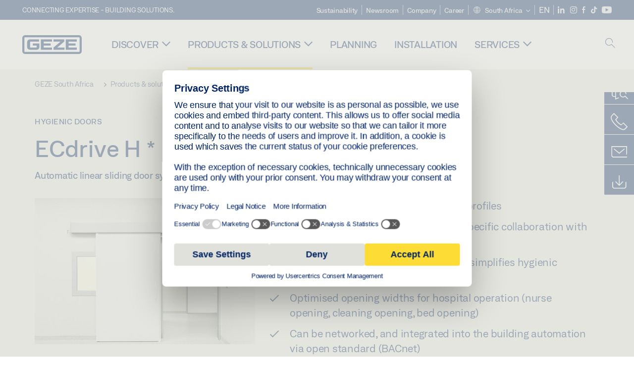

--- FILE ---
content_type: text/html; charset=utf-8
request_url: https://www.geze.co.za/en/products-solutions/sliding_doors/automatic_sliding_doors/hygienic_doors/ecdrive_h/p_121475
body_size: 32627
content:
<!DOCTYPE html>
<html lang="en-za" class=" scroll-top" load-recaptcha="1">
<head><script data-language="en" id="usercentrics-cmp" src="https://web.cmp.usercentrics.eu/ui/loader.js" data-settings-id="HCGImCGjB8UGtY" async></script>
    <meta charset="utf-8">

<!-- 
	This website is powered by TYPO3 - inspiring people to share!
	TYPO3 is a free open source Content Management Framework initially created by Kasper Skaarhoj and licensed under GNU/GPL.
	TYPO3 is copyright 1998-2026 of Kasper Skaarhoj. Extensions are copyright of their respective owners.
	Information and contribution at https://typo3.org/
-->


<title>ECdrive H | GEZE</title>
<meta name="generator" content="TYPO3 CMS">
<meta name="description" content="Automatic linear sliding door system for areas with increased hygiene requirements">
<meta name="viewport" content="width=device-width, initial-scale=1.0">
<meta property="og:description" content="Automatic linear sliding door system for areas with increased hygiene requirements">
<meta property="og:title" content="ECdrive H">
<meta name="twitter:description" content="Automatic linear sliding door system for areas with increased hygiene requirements">
<meta name="twitter:title" content="ECdrive H">
<meta name="twitter:card" content="summary">


<link rel="stylesheet" href="/_assets/c1f754f6fbf4f5fa4c67c9b3628e318e/b13-Css/main.css?1768903749" media="all">


<script>
var TYPO3 = Object.assign(TYPO3 || {}, Object.fromEntries(Object.entries({"settings":{"TS":{"pbox":"https:\/\/cdn.image.geze.com\/im\/%s\/pboxx-pixelboxx-%d\/%s"}},"lang":{"productPdfViewer.shareSuccess":"PDF-Link Successfully shared","productPdfViewer.copySuccess":"PDF-Link Successfully copied","productPdfViewer.ariaLabelDownload":"Download","productPdfViewer.ariaLabelCurrentPage":"Current page","productPdfViewer.ariaLabelZoom":"Zoomfactor","plugin.products.noDataAvailable":"Could not load data. Please reload or try again later.","plugin.products.productNotFound":"The requested product could not be found.","plugin.products.productCategoryNotFound":"The requested product category could not be found.","plugin.products.adviserNotFound":"The requested adviser could not be found.","plugin.products.show.label.moreProducts":"To the products","plugin.products.show.label.products.singular":"Product","plugin.products.show.label.products.plural":"Products","plugin.products.show.intro.contactUsButtonLabel":"Contact us","plugin.products.show.toc.section1":"Product overview","plugin.products.show.toc.section2":"Technical data","plugin.products.show.toc.section3":"Downloads","plugin.products.show.toc.section4":"Variants & Accessories","plugin.products.show.showMore":"Show more","plugin.products.show.applicationAreas.header":"Application Areas","plugin.products.show.configurationVariants.header":"Configuration Variants","plugin.products.show.toc.section5":"Service & Contact","plugin.products.show.section.2.header.1":"Specification comparison","plugin.products.show.section.2.header.2":"Technical data","plugin.products.show.section.3.header":"Downloads","plugin.products.accordion.label.Checkliste":"Checklist","plugin.products.accordion.label.Flyer\/Folder":"Flyer\/Folder","plugin.products.accordion.label.Presseartikel":"Press article","plugin.products.accordion.label.Verkaufsfreigabe":"Sales release","plugin.products.show.section.4.header":"Variants & Accessories","plugin.products.show.section.4.tabs.accessories":"Accessories","plugin.products.show.section.4.tabs.productTypes":"Types","plugin.products.show.section.4.tabs.material":"Installation material","plugin.products.show.section.4.tabs.parts":"Components","plugin.products.show.section.4.tabs.productVariants":"Variants","plugin.products.showOnlyDifferences":"Show differences only","plugin.products.show.section.5.header":"How can we help you?","plugin.products.show.featurestable.feature.value.yes":"Yes","plugin.products.show.featurestable.feature.value.no":"No","plugin.products.show.variants.designation":"Designation","plugin.products.show.accessories.type.parts":"Parts","plugin.products.show.accessories.type.material":"Material","plugin.products.show.accessories.type.accessories":"Accessories","plugin.products.show.accessories.type.productTypes":"Type","plugin.products.show.accessories.type.type":"Type","plugin.products.show.accessories.type.accessories.button.showmore":"Accessories","plugin.products.show.accessories.button.showmore":"load more","plugin.products.show.section.5.teaser.1.header":"GEZE services","plugin.products.show.section.5.teaser.2.header":"Store locator","plugin.products.show.section.5.teaser.3.header":"Workshops","plugin.products.serviceTeaser.1.linkTitle":"GEZE services","plugin.products.serviceTeaser.1.imgAltTitle":"GEZE services","plugin.products.serviceTeaser.1.header":"GEZE services","plugin.products.serviceTeaser.1.description":"Regular maintenance ensures functionality and maintains the value of your systems.","plugin.products.serviceTeaser.2.linkTitle":"Store locator","plugin.products.serviceTeaser.2.imgAltTitle":"Store locator","plugin.products.serviceTeaser.2.header":"Store locator","plugin.products.serviceTeaser.2.description":"Find the right retailer for your GEZE products quickly and easily.","plugin.products.serviceTeaser.3.linkTitle":"Workshops","plugin.products.serviceTeaser.3.imgAltTitle":"Workshops","plugin.products.serviceTeaser.3.header":"Workshops","plugin.products.serviceTeaser.3.description":"We offer a comprehensive qualification programme for GEZE products and current specialist topics.","plugin.products.serviceTeaser.4.linkTitle":"Spare parts","plugin.products.serviceTeaser.4.imgAltTitle":"Spare parts","plugin.products.serviceTeaser.4.header":"Spare parts","plugin.products.serviceTeaser.4.description":"We stock a full range of original spare parts, including for older systems.","plugin.products.contact.header":"Contact","plugin.products.contact.hotline.standard":"We help you with pleasure","plugin.products.contact.hotline.standard.tel":"+49-7152-203-0","plugin.products.contact.hotline.architects":"Hotline for architects","plugin.products.contact.hotline.architects.tel":"+49-7152-203-112","plugin.products.contact.hotline.architects.info":"(7:30 a.m. - 5:00 p.m.)","plugin.products.contact.hotline.service":"Service-Hotline","plugin.products.contact.hotline.service.tel":"+49-1802-923392","plugin.products.contact.hotline.service.info":"(0,06 \u20ac \/ Calling from landline, mobile telephony max. 0,42 \u20ac)","plugin.products.contact.hotline.callback.headline":"Callback service","plugin.products.contact.hotline.callback.toform":"to form","plugin.products.contact.hotline.writeus.headline":"Write us","plugin.products.contact.hotline.writeus.toform":"to form","plugin.products.category.notfound.header":"Product Category not found.","plugin.products.productasset.notfound.header":"Product asset not found.","plugin.products.product.notfound.header":"Product not found.","plugin.products.productlist.productdetails":"Product details","plugin.products.productlist.loadmore":"load more","plugin.products.productlist.feature.no":"No","plugin.products.productlist.feature.yes":"Yes","plugin.products.productlist.feature.more":"Product details","plugin.products.productcategorylist.headline":"Product advisor","plugin.products.productcategorylist.copy":" ","plugin.products.productcategorylist.more":"This way","plugin.products.productdetail.product":"Product","plugin.products.productasset.product-asset-id":"Product Asset ID","plugin.products.productcategory.product-category-id":"Product Category ID","plugin.products.awards.headline":"This product has been awarded","plugin.products.gallery.headline":"Installation situations in reference objects and videos","plugin.products.productdetail.safety-note":"Safety note","plugin.products.faceting.header":"Filter","plugin.products.faceting.default-option-select":"Please choose","plugin.products.faceting.chose":" chosen","plugin.products.faceting.reset-button":"Reset selection","plugin.products.productdetail.product-note.headline":"Notice about the products displayed","plugin.products.productdetail.product-note.text":"The products mentioned above may vary in form, type, characteristics and function (design, dimensions, availability, approvals, standards etc.) depending on the country. For questions please contact your GEZE contact person or send us an ","plugin.products.productdetail.product-note.mail.subject":"Product request","plugin.products.productdetail.product-note.mail.link-name":"E-Mail","plugin.products.faceting.filterTitle":"Filter","plugin.products.faceting.filterButton":"Show results","sharing.shareSuccess":"Link Successfully shared","sharing.copySuccess":"Link Successfully copied","sharing.ariaLabelShare":"Share"}}).filter((entry) => !['__proto__', 'prototype', 'constructor'].includes(entry[0]))));

</script>
<script src="/typo3temp/assets/js/69deb20bc65f1a7cd0d375113fa207c8.js?1768903855"></script>


<meta http-equiv="X-UA-Compatible" content="IE=edge"><!-- TYPO3 ID:2296--><!-- Google Tag Manager -->
<script type="text/javascript">
    window.consentFallbackmessage = 'Your cookie settings mean you are unable to view this content. Please consent to the use of cookies and third-party content under the &quot;Functions&quot; category to display this element .';
    window.consentFallbackbutton = 'Change cookie settings';
    window.enableUsercentrics = true;
    window.dataLayer = window.dataLayer || [];
</script>


<script type="text/javascript">
    LoadGTM();

    dataLayer.push("consent", "default", {
        ad_user_data: "denied",
        ad_personalization: "denied",
        ad_storage: "denied",
        analytics_storage: "denied",
        wait_for_update: 2000
    });

    window.addEventListener("ucEvent", function (e) {
        dataLayer.push("set", "ads_data_redaction", true);

        if (e.detail && e.detail.event == "consent_status") {
            if( e.detail && e.detail.event == "consent_status") {
                var ucAnalyticsService = 'Google Analytics';
                var ucAdService = 'Google Ads Remarketing';

                if(e.detail.hasOwnProperty(ucAnalyticsService) && e.detail.hasOwnProperty(ucAdService))
                {
                    dataLayer.push("consent", "update", {
                        ad_storage: e.detail[ucAdService] ? 'granted':'denied',
                        ad_user_data: e.detail[ucAdService] ? 'granted':'denied',
                        ad_personalization: e.detail[ucAdService] ? 'granted':'denied',
                        analytics_storage: e.detail[ucAnalyticsService] ? 'granted':'denied'
                    });
                }
                else {
                    if(e.detail.hasOwnProperty(ucAdService)) {
                        dataLayer.push("consent", "update", {
                            ad_storage: e.detail[ucAdService] ? 'granted':'denied',
                            ad_user_data: e.detail[ucAdService] ? 'granted':'denied',
                            ad_personalization: e.detail[ucAdService] ? 'granted':'denied'
                        });
                    }
                    if(e.detail.hasOwnProperty(ucAnalyticsService)) {
                        dataLayer.push("consent", "update", {
                            analytics_storage: e.detail[ucAnalyticsService] ? 'granted':'denied'
                        });
                    }
                }
            }
        }
    });

    function LoadGTM() {
        if (window.gtmLoaded) {
            return;
        }
        window.gtmLoaded = true;
        (function(w,d,s,l,i){w[l]=w[l]||[];w[l].push({'gtm.start': new Date().getTime(),event:'gtm.js'});var f=d.getElementsByTagName(s)[0],j=d.createElement(s),dl=l!='dataLayer'?'&l='+l:'';j.async=true;j.src='https://www.googletagmanager.com/gtm.js?id='+i+dl;f.parentNode.insertBefore(j,f);})(window,document,'script','dataLayer','GTM-KP68TZ2');
        (function(w,d,s,l,i){w[l]=w[l]||[];w[l].push({'gtm.start': new Date().getTime(),event:'gtm.js'});var f=d.getElementsByTagName(s)[0],j=d.createElement(s),dl=l!='dataLayer'?'&l='+l:'';j.async=true;j.src= 'https://www.googletagmanager.com/gtm.js?id='+i+dl;f.parentNode.insertBefore(j,f);})(window,document,'script','dataLayer','GTM-N85K2HS');
    }
</script>
<!-- End Google Tag Manager -->
<link rel="shortcut icon" type="image/png" href="/_assets/c1f754f6fbf4f5fa4c67c9b3628e318e/Icons/favicon.png"><link rel="shortcut icon" type="image/x-icon" href="/_assets/c1f754f6fbf4f5fa4c67c9b3628e318e/Icons/favicon.ico"><link rel="preload" href="/_assets/c1f754f6fbf4f5fa4c67c9b3628e318e/webfonts/geze_ui/geze_ui.ttf" as="font" type="font/ttf" crossorigin><script>var B = B || {};B.currentBaseUrl = "https://www.geze.co.za/en";</script>
<link rel="canonical" href="https://www.geze.co.za/en/products-solutions/sliding_doors/automatic_sliding_doors/hygienic_doors/ecdrive_h/p_121475">

<link rel="alternate" hreflang="de-de" href="https://www.geze.de/de/produkte-loesungen/schiebetueren/automatische_schiebetueren/hygienic_doors/ecdrive_h/p_121475">
<link rel="alternate" hreflang="en-de" href="https://www.geze.de/en/products-solutions/sliding_doors/automatic_sliding_doors/hygienic_doors/ecdrive_h/p_121475">
<link rel="alternate" hreflang="x-default" href="https://www.geze.com/en/products-solutions/sliding_doors/automatic_sliding_doors/hygienic_doors/ecdrive_h/p_121475">
<link rel="alternate" hreflang="de-at" href="https://www.geze.at/de/produkte-loesungen/schiebetueren/automatische_schiebetueren/hygienic_doors/ecdrive_h/p_121475">
<link rel="alternate" hreflang="en-at" href="https://www.geze.at/en/products-solutions/sliding_doors/automatic_sliding_doors/hygienic_doors/ecdrive_h/p_121475">
<link rel="alternate" hreflang="de-ch" href="https://www.geze.ch/de/produkte-loesungen/schiebetueren/automatische_schiebetueren/hygienic_doors/ecdrive_h/p_121475">
<link rel="alternate" hreflang="en-ch" href="https://www.geze.ch/en/products-solutions/sliding_doors/automatic_sliding_doors/hygienic_doors/ecdrive_h/p_121475">
<link rel="alternate" hreflang="fr-ch" href="https://www.geze.ch/fr/produits-et-solutions/portes_coulissantes/portes_coulissantes_automatiques/hygienic_doors/ecdrive_h/p_121475">
<link rel="alternate" hreflang="en-gb" href="https://www.geze.co.uk/en/products-solutions/sliding_doors/automatic_sliding_doors/hygienic_doors/ecdrive_h/p_121475">
<link rel="alternate" hreflang="en-za" href="https://www.geze.co.za/en/products-solutions/sliding_doors/automatic_sliding_doors/hygienic_doors/ecdrive_h/p_121475">
<link rel="alternate" hreflang="en-es" href="https://www.geze.es/en/products-solutions/sliding_doors/automatic_sliding_doors/hygienic_doors/ecdrive_h/p_121475">
<link rel="alternate" hreflang="es-es" href="https://www.geze.es/es/productos-y-soluciones/puertas_correderas/puertas_correderas_automaticas/puertas_higienicas/ecdrive_h/p_121475">
<link rel="alternate" hreflang="en-fr" href="https://www.geze.fr/en/products-solutions/sliding_doors/automatic_sliding_doors/hygienic_doors/ecdrive_h/p_121475">
<link rel="alternate" hreflang="fr-fr" href="https://www.geze.fr/fr/produits-et-solutions/portes_coulissantes/portes_coulissantes_automatiques/hygienic_doors/ecdrive_h/p_121475">
<link rel="alternate" hreflang="en-it" href="https://www.geze.it/en/products-solutions/sliding_doors/automatic_sliding_doors/hygienic_doors/ecdrive_h/p_121475">
<link rel="alternate" hreflang="it-it" href="https://www.geze.it/it/prodotti-e-soluzioni/porte_scorrevoli/porte_scorrevoli_automatiche/porte_ermetiche/ecdrive_h/p_121475">
<link rel="alternate" hreflang="en-nl" href="https://www.geze.nl/en/products-solutions/sliding_doors/automatic_sliding_doors/hygienic_doors/ecdrive_h/p_121475">
<link rel="alternate" hreflang="nl-nl" href="https://www.geze.nl/nl/producten-oplossingen/schuifdeuren/automatische_schuifdeuren/hygienic_doors/ecdrive_h/p_121475">
<link rel="alternate" hreflang="en-be" href="https://www.geze.be/en/products-solutions/sliding_doors/automatic_sliding_doors/hygienic_doors/ecdrive_h/p_121475">
<link rel="alternate" hreflang="fr-be" href="https://www.geze.be/fr/produits-et-solutions/portes_coulissantes/portes_coulissantes_automatiques/hygienic_doors/ecdrive_h/p_121475">
<link rel="alternate" hreflang="nl-be" href="https://www.geze.be/nl/producten-oplossingen/schuifdeuren/automatische_schuifdeuren/hygienic_doors/ecdrive_h/p_121475">
<link rel="alternate" hreflang="en-pl" href="https://www.geze.pl/en/products-solutions/sliding_doors/automatic_sliding_doors/hygienic_doors/ecdrive_h/p_121475">
<link rel="alternate" hreflang="pl-pl" href="https://www.geze.pl/pl/produkty-i-rozwiazania/drzwi_przesuwne/automatyczne_drzwi_przesuwne/drzwi_higieniczne/ecdrive_h/p_121475">
<link rel="alternate" hreflang="en-no" href="https://www.geze.no/en/products-solutions/sliding_doors/automatic_sliding_doors/hygienic_doors/ecdrive_h/p_121475">
<link rel="alternate" hreflang="nb-no" href="https://www.geze.no/nb/produkter-og-loesninger/skyvedoerer/automatiske_skyvedoerer/hygienic_doors/ecdrive_h/p_121475">
<link rel="alternate" hreflang="en-se" href="https://www.geze.se/en/products-solutions/sliding_doors/automatic_sliding_doors/hygienic_doors/ecdrive_h/p_121475">
<link rel="alternate" hreflang="sv-se" href="https://www.geze.se/sv/produkter-och-loesningar/skjutdoerrar/automatiserade_skjutdoerrar/hygienic_doors/ecdrive_h/p_121475">
<link rel="alternate" hreflang="en-dk" href="https://www.geze.dk/en/products-solutions/sliding_doors/automatic_sliding_doors/hygienic_doors/ecdrive_h/p_121475">
<link rel="alternate" hreflang="da-dk" href="https://www.geze.dk/da/produkter-og-loesninger/skydedoere/automatiske_skydedoere/hygienic_doors/ecdrive_h/p_121475">
<link rel="alternate" hreflang="en-cn" href="https://www.geze.com.cn/en/products-solutions/sliding_doors/automatic_sliding_doors/hygienic_doors/ecdrive_h/p_121475">
<link rel="alternate" hreflang="zh-cn" href="https://www.geze.com.cn/zh/%E4%BA%A7%E5%93%81%E4%B8%8E%E8%A7%A3%E5%86%B3%E6%96%B9%E6%A1%88/%E5%B9%B3%E7%A7%BB%E9%97%A8/%E8%87%AA%E5%8A%A8%E5%B9%B3%E7%A7%BB%E9%97%A8/hygienic_doors/ecdrive_h/p_121475">
<link rel="alternate" hreflang="en-tr" href="https://www.geze.com.tr/en/products-solutions/sliding_doors/automatic_sliding_doors/hygienic_doors/ecdrive_h/p_121475">
<link rel="alternate" hreflang="tr-tr" href="https://www.geze.com.tr/tr/ueruenler-ve-coezuemler/suerme_kapilar/otomatik_suerme_kapilar/hijyenik_kapilar/ecdrive_h/p_121475">
<link rel="alternate" hreflang="en-kr" href="https://www.geze.kr/en/products-solutions/sliding_doors/automatic_sliding_doors/hygienic_doors/ecdrive_h/p_121475">
<link rel="alternate" hreflang="en-in" href="https://www.geze.in/en/products-solutions/sliding_doors/automatic_sliding_doors/hygienic_doors/ecdrive_h/p_121475">
<link rel="alternate" hreflang="hi-in" href="https://www.geze.in/hi/%E0%A4%89%E0%A4%A4%E0%A5%8D%E0%A4%AA%E0%A4%BE%E0%A4%A6%E0%A4%A8-%E0%A4%94%E0%A4%B0-%E0%A4%B8%E0%A4%AE%E0%A4%BE%E0%A4%A7%E0%A4%BE%E0%A4%A8/%E0%A4%B8%E0%A5%8D%E0%A4%B2%E0%A4%BE%E0%A4%87%E0%A4%A1%E0%A4%BF%E0%A4%82%E0%A4%97_%E0%A4%A6%E0%A4%B0%E0%A4%B5%E0%A4%BE%E0%A4%9C%E0%A4%BC%E0%A5%87/%E0%A4%B8%E0%A5%8D%E0%A4%B5%E0%A4%9A%E0%A4%BE%E0%A4%B2%E0%A4%BF%E0%A4%A4_%E0%A4%B8%E0%A5%8D%E0%A4%B2%E0%A4%BE%E0%A4%87%E0%A4%A1%E0%A4%BF%E0%A4%82%E0%A4%97_%E0%A4%A6%E0%A4%B0%E0%A4%B5%E0%A4%BE%E0%A4%9C%E0%A5%87/%E0%A4%B8%E0%A5%8D%E0%A4%B5%E0%A4%BE%E0%A4%B8%E0%A5%8D%E0%A4%A5%E0%A5%8D%E0%A4%AF%E0%A4%95%E0%A4%B0_%E0%A4%A6%E0%A4%B0%E0%A4%B5%E0%A4%BE%E0%A4%9C%E0%A5%87/ecdrive_h/p_121475">
<link rel="alternate" hreflang="en-ua" href="https://www.geze.ua/en/products-solutions/sliding_doors/automatic_sliding_doors/hygienic_doors/ecdrive_h/p_121475">
<link rel="alternate" hreflang="uk-ua" href="https://www.geze.ua/uk/produkti-ta-rishennja/rozsuvni_dveri/avtomatichni_rozsuvni_dveri/hygienic_doors/ecdrive_h/p_121475">
<link rel="alternate" hreflang="en-hu" href="https://www.geze.hu/en/products-solutions/sliding_doors/automatic_sliding_doors/hygienic_doors/ecdrive_h/p_121475">
<link rel="alternate" hreflang="hu-hu" href="https://www.geze.hu/hu/termekek-es-megoldasok/toloajtok/automatika_toloajtok/higienikus_ajtok/ecdrive_h/p_121475">
<link rel="alternate" hreflang="en-hr" href="https://www.geze.hr/en/products-solutions/sliding_doors/automatic_sliding_doors/hygienic_doors/ecdrive_h/p_121475">
<link rel="alternate" hreflang="hr-hr" href="https://www.geze.hr/hr/proizvodi-i-rjesenja/klizna_vrata/automatska_klizna_vrata/hygienic_doors/ecdrive_h/p_121475">
<link rel="alternate" hreflang="en-ro" href="https://www.geze.ro/en/products-solutions/sliding_doors/automatic_sliding_doors/hygienic_doors/ecdrive_h/p_121475">
<link rel="alternate" hreflang="ro-ro" href="https://www.geze.ro/ro/produse-si-solutii/usi_glisante/usi_glisante_automate/usi_igienice/ecdrive_h/p_121475">
<link rel="alternate" hreflang="en-sg" href="https://www.geze.sg/en/products-solutions/sliding_doors/automatic_sliding_doors/hygienic_doors/ecdrive_h/p_121475">
<link rel="alternate" hreflang="en-id" href="https://www.geze.sg/en/products-solutions/sliding_doors/automatic_sliding_doors/hygienic_doors/ecdrive_h/p_121475">
<link rel="alternate" hreflang="en-ae" href="https://www.geze.ae/en/products-solutions/sliding_doors/automatic_sliding_doors/hygienic_doors/ecdrive_h/p_121475">
<link rel="alternate" hreflang="en-pt" href="https://www.geze.pt/en/products-solutions/sliding_doors/automatic_sliding_doors/hygienic_doors/ecdrive_h/p_121475">
<link rel="alternate" hreflang="pt-pt" href="https://www.geze.pt/pt/produtos-solucoes/portas_de_correr/portas_de_correr_automaticas/hygienic_doors/ecdrive_h/p_121475">
</head>
<body class="southafrica EntryPage">


<!-- Skip-Link -->
<a href="#content" class="sr-only sr-only-focusable" id="skip">
    <div class="container">
        <span class="skiplink-text">Skip to main content</span>
    </div>
</a>

<div class="pageWrapper  body-bg-top">
    <!-- fixedNavbar -->
    

<header id="top" class="header">

    <div class="claim">
        Connecting expertise - building solutions.
    </div>

    <div class="navbar navbar-fixed-top" role="navigation">
        <div class="container">
            <div class="navbar-header">
                
                    <button aria-expanded="false" aria-label="Toggle navigation" class="navbar-toggle header-button" data-toggle="collapse" data-target=".navbar-collapse">
                        <span class="ico-menu"></span>
                        <span class="ico-close"></span>
                    </button>
                

                

                
                    <button aria-expanded="false" aria-label="Toggle sidebar" class="navbar-toggle header-button sidebar-header-button" data-target=".sidebar">
                        <span class="ico-sidebar"></span>
                        <span class="ico-close"></span>
                    </button>
                

                
                    <button aria-expanded="false" aria-label="Toggle Mobile Search" class="navbar-toggle header-button b_header-search__toggle-mobile bJS_search-toggle-mobile">
                        <span class="ico-search" aria-hidden="true" aria-label="open search"></span>
                        <span class="ico-close" aria-hidden="true" aria-label="close search"></span>
                    </button>
                

                
                <a href="/en" class="navbar-brand">
    <svg class="logo" xmlns="http://www.w3.org/2000/svg" viewBox="0 0 283.46 89.01" role="img"
         aria-label="Geze Logo">
        <title>GEZE</title>
        <desc>GEZE</desc>
        <g id="bounding_box-header" data-name="bounding box">
            <rect class="cls-1" fill="none" width="283.46" height="89.01"></rect>
        </g>
        <g id="GEZE_Logo-header" data-name="GEZE Logo">
            <path class="cls-2"
                  fill="#002364"
                  d="M270.27,89H13.2A13.21,13.21,0,0,1,0,75.82V13.19A13.21,13.21,0,0,1,13.2,0H270.27a13.21,13.21,0,0,1,13.2,13.19V75.82A13.21,13.21,0,0,1,270.27,89ZM13.2,9.82a3.37,3.37,0,0,0-3.37,3.36V75.82a3.37,3.37,0,0,0,3.37,3.36H270.27a3.37,3.37,0,0,0,3.37-3.36V13.19a3.37,3.37,0,0,0-3.37-3.36ZM220.75,49.23H254V39.41H220.75V30.46H260.1V20.16H207.18V68.9H260.1V58.59H220.75Zm-118.57,0h33.23V39.41H102.18V30.46h39.35V20.16H88.61V68.9h52.92V58.59H102.18Zm97.75-18.77V20.16H149v10.3h33.21L149,58.59V68.9H201.5V58.59H166.6ZM68.75,56.65a1.62,1.62,0,0,1-.66,1.51c-.12.11-.47.43-2.16.43h-26c-1.54,0-2.92-.15-3-1.95V32.39c0-1.79,1.43-1.94,3-1.94H80V20.16H36.55c-10.49,0-13.27,8-13.27,12.24V56.65c0,4.23,2.77,12.24,13.27,12.24H68.38c4.57,0,7.22-1.41,9.09-3.11a11.82,11.82,0,0,0,4-9.14V39.43H50.42v9.78H68.75Z"></path>
        </g>
    </svg>
</a>
            </div>

            <div class="nav-wrapper">
                <div class="navbar-collapse collapse">
                    <div id="menu" class="full_menu">
                        <div class="ribbon">
                            <div class="nav navbar-nav meta-nav">
                                

<ul>
    
    
        <li class="">
            <a href="https://sustainability.geze.com/en" target="_blank" title="Sustainability" rel="noopener">
                
                Sustainability
            </a>
        </li>
    
        <li class="">
            <a href="/en/newsroom" title="Newsroom">
                
                Newsroom
            </a>
        </li>
    
        <li class="">
            <a href="/en/geze-the-company" title="Company">
                
                Company
            </a>
        </li>
    
        <li class="">
            <a href="https://career.geze.com/en" target="_blank" rel="noreferrer noopener" title="Career">
                
                Career
            </a>
        </li>
    

    


    <li class="dropdown multicolumn-list">
        <a href="#" class="dropdown-toggle" data-toggle="dropdown" role="button" aria-haspopup="true" aria-expanded="false">
            <span class="ico-sphere"></span>
            <span class="underline">South Africa</span>
            <span class="ico-chevron_down"></span>
        </a>
        <ul class="dropdown-menu">
            
                <li>
                    <a href="https://www.geze.be/nl">
                        <span class="flag-icon flag-icon-be"></span>
                        Belgium
                    </a>
                </li>
            
                <li>
                    <a href="https://www.geze.bg/bg">
                        <span class="flag-icon flag-icon-bg"></span>
                        Bulgaria
                    </a>
                </li>
            
                <li>
                    <a href="https://www.geze.com.cn/zh">
                        <span class="flag-icon flag-icon-cn"></span>
                        China
                    </a>
                </li>
            
                <li>
                    <a href="https://www.geze.dk/da">
                        <span class="flag-icon flag-icon-dk"></span>
                        Denmark
                    </a>
                </li>
            
                <li>
                    <a href="https://www.geze.de/de">
                        <span class="flag-icon flag-icon-de"></span>
                        Germany
                    </a>
                </li>
            
                <li>
                    <a href="https://www.geze.ee/et">
                        <span class="flag-icon flag-icon-ee"></span>
                        Estonia
                    </a>
                </li>
            
                <li>
                    <a href="https://www.geze.fi/fi">
                        <span class="flag-icon flag-icon-fi"></span>
                        Finland
                    </a>
                </li>
            
                <li>
                    <a href="https://www.geze.fr/fr">
                        <span class="flag-icon flag-icon-fr"></span>
                        France
                    </a>
                </li>
            
                <li>
                    <a href="https://www.geze.in/hi">
                        <span class="flag-icon flag-icon-in"></span>
                        India
                    </a>
                </li>
            
                <li>
                    <a href="https://www.geze.sg/en">
                        <span class="flag-icon flag-icon-id"></span>
                        Indonesia
                    </a>
                </li>
            
                <li>
                    <a href="https://www.geze.it/it">
                        <span class="flag-icon flag-icon-it"></span>
                        Italy
                    </a>
                </li>
            
                <li>
                    <a href="https://www.geze.kr/en">
                        <span class="flag-icon flag-icon-kr"></span>
                        Korea
                    </a>
                </li>
            
                <li>
                    <a href="https://www.geze.hr/hr">
                        <span class="flag-icon flag-icon-hr"></span>
                        Croatia
                    </a>
                </li>
            
                <li>
                    <a href="https://www.geze.lv/lv">
                        <span class="flag-icon flag-icon-lv"></span>
                        Latvia
                    </a>
                </li>
            
                <li>
                    <a href="https://www.geze.lt/lt">
                        <span class="flag-icon flag-icon-lt"></span>
                        Lithuania
                    </a>
                </li>
            
                <li>
                    <a href="https://www.geze.lu/fr">
                        <span class="flag-icon flag-icon-lu"></span>
                        Luxembourg
                    </a>
                </li>
            
                <li>
                    <a href="https://www.geze.nl/nl">
                        <span class="flag-icon flag-icon-nl"></span>
                        The Netherlands
                    </a>
                </li>
            
                <li>
                    <a href="https://www.geze.no/nb">
                        <span class="flag-icon flag-icon-no"></span>
                        Norway
                    </a>
                </li>
            
                <li>
                    <a href="https://www.geze.at/de">
                        <span class="flag-icon flag-icon-at"></span>
                        Austria
                    </a>
                </li>
            
                <li>
                    <a href="https://www.geze.pl/pl">
                        <span class="flag-icon flag-icon-pl"></span>
                        Poland
                    </a>
                </li>
            
                <li>
                    <a href="https://www.geze.pt/pt">
                        <span class="flag-icon flag-icon-pt"></span>
                        Portugal
                    </a>
                </li>
            
                <li>
                    <a href="https://www.geze.ro/ro">
                        <span class="flag-icon flag-icon-ro"></span>
                        Romania
                    </a>
                </li>
            
                <li>
                    <a href="https://www.geze.ru/ru">
                        <span class="flag-icon flag-icon-ru"></span>
                        Russia
                    </a>
                </li>
            
                <li>
                    <a href="https://www.geze.se/sv">
                        <span class="flag-icon flag-icon-se"></span>
                        Sweden
                    </a>
                </li>
            
                <li>
                    <a href="https://www.geze.ch/de">
                        <span class="flag-icon flag-icon-ch"></span>
                        Switzerland
                    </a>
                </li>
            
                <li>
                    <a href="https://www.geze.rs/sr">
                        <span class="flag-icon flag-icon-rs"></span>
                        Serbia
                    </a>
                </li>
            
                <li>
                    <a href="https://www.geze.sg/en">
                        <span class="flag-icon flag-icon-sg"></span>
                        Singapore
                    </a>
                </li>
            
                <li>
                    <a href="https://www.geze.sk/sk">
                        <span class="flag-icon flag-icon-sk"></span>
                        Slovakia
                    </a>
                </li>
            
                <li>
                    <a href="https://www.geze.si/sl">
                        <span class="flag-icon flag-icon-si"></span>
                        Slovenia
                    </a>
                </li>
            
                <li>
                    <a href="https://www.geze.es/es">
                        <span class="flag-icon flag-icon-es"></span>
                        Spain
                    </a>
                </li>
            
                <li>
                    <a href="https://www.geze.co.za/en">
                        <span class="flag-icon flag-icon-za"></span>
                        South Africa
                    </a>
                </li>
            
                <li>
                    <a href="https://www.geze.sg/en">
                        <span class="flag-icon flag-icon-tw"></span>
                        Taiwan
                    </a>
                </li>
            
                <li>
                    <a href="https://www.geze.cz/cs">
                        <span class="flag-icon flag-icon-cz"></span>
                        Czech Republic
                    </a>
                </li>
            
                <li>
                    <a href="https://www.geze.com.tr/tr">
                        <span class="flag-icon flag-icon-tr"></span>
                        Türkiye
                    </a>
                </li>
            
                <li>
                    <a href="https://www.geze.ua/uk">
                        <span class="flag-icon flag-icon-ua"></span>
                        Ukraine
                    </a>
                </li>
            
                <li>
                    <a href="https://www.geze.hu/hu">
                        <span class="flag-icon flag-icon-hu"></span>
                        Hungary
                    </a>
                </li>
            
                <li>
                    <a href="https://www.geze.ae/en">
                        <span class="flag-icon flag-icon-ae"></span>
                        United Arab Emirates
                    </a>
                </li>
            
                <li>
                    <a href="https://www.geze.co.uk/en">
                        <span class="flag-icon flag-icon-gb"></span>
                        United Kingdom
                    </a>
                </li>
            
        </ul>
    </li>




    


    <li class="dropdown">
        
                
                    <span class="dropdown__current-lang">
                        EN
                    </span>
                
            
    </li>





    


    <li class="social socialnavigation">
        
            <a href="https://za.linkedin.com/company/geze-sa" title="LinkedIn" target="_blank" aria-label="LinkedIn">
                <span class="ico-social-linkedin"></span>
            </a>
        
            <a href="https://www.instagram.com/geze_south_africa" title="Instagram" target="_blank" aria-label="Instagram">
                <span class="ico-social-instagram"></span>
            </a>
        
            <a href="https://www.facebook.com/GEZE-South-Africa-1409597156036929" title="Facebook" target="_blank" aria-label="Facebook">
                <span class="ico-social-facebook"></span>
            </a>
        
            <a href="https://www.tiktok.com/@geze_south_africa" title="TikTok" target="_blank" aria-label="TikTok">
                <span class="ico-social-tiktok"></span>
            </a>
        
            <a href="https://www.youtube.com/channel/UCZPlsFeK6o7hkFbsFAPXIdA" title="Youtube" target="_blank" aria-label="Youtube">
                <span class="ico-social-youtube"></span>
            </a>
        
    </li>




</ul>





                            </div>
                        </div>
                        
                            <ul class="nav navbar-nav main-nav" data-module="megamenu">
                                

                                    
                                    

                                    <li data-sectiontoggler
                                        class=" ">
                                        
                                        
                                                
                                            
                                        
                                                <a href="/en/discover" id="nav-level1-discover" class="main-nav-link main-nav-link--subpages">
                                                    Discover
                                                </a>
                                            


                                        
                                            <label for="path_2297" aria-label="Open Discover" class="toggle-sub" onclick="">
                                                <span class="ico-arrow_link_mobile" aria-hidden="true"></span>
                                            </label>
                                            <input id="path_2297" aria-hidden="true" tabindex="-1" class="sub-nav-check" type="checkbox">

                                            <div id="path_2297-sub" class="column-wrapper sub-nav" data-sectioncontent>
                                                <div class="container">
                                                    <div class="sub-heading">
                                                        <span>Discover</span>
                                                        <label for="path_2297" class="toggle"
                                                               title="Back">
                                                            <span class="ico-arrow_back_mobile"
                                                                  aria-hidden="true"></span>
                                                        </label>
                                                    </div>
                                                    <div class="colGroup">
                                                        <div class="groupTitle"></div>
                                                        
    
            
        

    
            
        

    
            <ul>
        
    
        

        <li >
            


        
    

        
    


    
            
                    
                            <a href="/en/discover/topics" id="nav-level2-topics" title="Topics" class="group-header">
                                <strong>Topics</strong>
                            </a>
                        
                
        






            
                    
                

            
        </li>
        
    
        

        <li >
            


        
    

        
    


    
            
                    
                            <a href="/en/discover/casestudies" id="nav-level2-case-studies" title="Case studies" class="group-header">
                                <strong>Case studies</strong>
                            </a>
                        
                
        






            
                    
                

            
        </li>
        
    
        

        <li >
            


        
    

        
    


    
            
                    
                            <a href="/en/discover/geze-insights" id="nav-level2-geze-insights" title="Geze Insights" class="group-header">
                                <strong>Geze Insights</strong>
                            </a>
                        
                
        






            
                    
                

            
        </li>
        
    
        

        <li >
            


        
    

        
    


    
            
                    
                            <a href="/en/discover/product-knowledge" id="nav-level2-product-knowledge" title="Product knowledge" class="group-header">
                                <strong>Product knowledge</strong>
                            </a>
                        
                
        






            
                    
                

            
        </li>
        
    
        

        <li >
            


        
    

        
    


    
            
                    
                            <a href="/en/discover/geze-showmobile" id="nav-level2-showmobile" title="Showmobile" class="group-header">
                                <strong>Showmobile</strong>
                            </a>
                        
                
        






            
                    
                

            
        </li>
        
    

    </ul>

                                                    </div>
                                                    
                                                </div>
                                            </div>
                                        
                                    </li>
                                

                                    
                                    

                                    <li data-sectiontoggler
                                        class=" current">
                                        
                                        
                                                
                                            
                                        
                                                <a href="/en/products-solutions" id="nav-level1-products-solutions" class="main-nav-link main-nav-link--subpages">
                                                    Products &amp; solutions
                                                </a>
                                            


                                        
                                            <label for="path_2296" aria-label="Open Products &amp; solutions" class="toggle-sub" onclick="">
                                                <span class="ico-arrow_link_mobile" aria-hidden="true"></span>
                                            </label>
                                            <input id="path_2296" aria-hidden="true" tabindex="-1" class="sub-nav-check" type="checkbox">

                                            <div id="path_2296-sub" class="column-wrapper sub-nav" data-sectioncontent>
                                                <div class="container">
                                                    <div class="sub-heading">
                                                        <span>Products &amp; solutions</span>
                                                        <label for="path_2296" class="toggle"
                                                               title="Back">
                                                            <span class="ico-arrow_back_mobile"
                                                                  aria-hidden="true"></span>
                                                        </label>
                                                    </div>
                                                    <div class="colGroup">
                                                        <div class="groupTitle">Products for </div>
                                                        
    
            
        

    
            
        

    
            <ul>
        
    
        

        <li >
            


        
    

        
    


    
            
                    <a class="group-header" href="https://www.geze.co.za/en/products-solutions/swing_doors/c_36714" title="Swing doors" id="nav-level2-cat36714">
                        
                                
                            

                        <span class="ico-drehtueren" aria-hidden="true"></span>
                        <strong>Swing doors</strong>
                    </a>
                
        






            
                    
                

            
                
                <label for="path_2296_1_36714" class="toggle-sub" onclick="">
                    <span class="ico-arrow_link_mobile" aria-hidden="true"></span>
                </label>
                <input type="checkbox" id="path_2296_1_36714" tabindex="-1" class="sub-nav-check" autocomplete="off">
                
    
            
        

    
            
        

    
            <ul id="path_2296_1_36714-sub" class="sub-nav">
        
    
        
            <li class="sub-heading">
                
                <label for="path_2296_1_36714" class="toggle" title="Back">
                    <span class="ico-arrow_back_mobile" aria-hidden="true"></span>
                </label>
            </li>
        

        <li >
            


        
    

        
    


    
            
                    
                            <a href="https://www.geze.co.za/en/products-solutions/swing_doors/door_control/c_36715" title="Door control" id="nav-level3-cat36715">
                                <span>Door control</span>
                            </a>
                        
                
        






            
                    
                

            
        </li>
        
    
        

        <li >
            


        
    

        
    


    
            
                    
                            <a href="https://www.geze.co.za/en/products-solutions/swing_doors/door_closers/c_36719" title="Door closers" id="nav-level3-cat36719">
                                <span>Door closers</span>
                            </a>
                        
                
        






            
                    
                

            
        </li>
        
    
        

        <li >
            


        
    

        
    


    
            
                    
                            <a href="https://www.geze.co.za/en/products-solutions/swing_doors/floor_springs/c_36727" title="Floor springs" id="nav-level3-cat36727">
                                <span>Floor springs</span>
                            </a>
                        
                
        






            
                    
                

            
        </li>
        
    
        

        <li >
            


        
    

        
    


    
            
                    
                            <a href="https://www.geze.co.za/en/products-solutions/swing_doors/integrated_door_closers/c_36733" title="Integrated door closers" id="nav-level3-cat36733">
                                <span>Integrated door closers</span>
                            </a>
                        
                
        






            
                    
                

            
        </li>
        
    
        

        <li >
            


        
    

        
    


    
            
                    
                            <a href="https://www.geze.co.za/en/products-solutions/swing_doors/hold_open_systems/c_36739" title="Hold-open systems" id="nav-level3-cat36739">
                                <span>Hold-open systems</span>
                            </a>
                        
                
        






            
                    
                

            
        </li>
        
    
        

        <li >
            


        
    

        
    


    
            
                    
                            <a href="https://www.geze.co.za/en/products-solutions/swing_doors/automatic_door_drives/c_36746" title="Automatic door drives" id="nav-level3-cat36746">
                                <span>Automatic door drives</span>
                            </a>
                        
                
        






            
                    
                

            
        </li>
        
    
        

        <li >
            


        
    

        
    


    
            
                    
                            <a href="https://www.geze.co.za/en/products-solutions/swing_doors/air_inlet_systems/c_36790" title="Air inlet systems" id="nav-level3-cat36790">
                                <span>Air inlet systems</span>
                            </a>
                        
                
        






            
                    
                

            
        </li>
        
    
        

        <li >
            


        
    

        
    


    
            
                    
                            <a href="https://www.geze.co.za/en/products-solutions/swing_doors/accessories_for_swing_doors/c_37487" title="Accessories for swing doors" id="nav-level3-cat37487">
                                <span>Accessories for swing doors</span>
                            </a>
                        
                
        






            
                    
                

            
        </li>
        
    
        

        <li >
            


        
    

        
    


    
            
                    
                            <a href="https://www.geze.co.za/en/products-solutions/individual-swing-door-solutions" title="Individual swing door solutions" id="nav-level3-individual-swing-door-solutions">
                                <span>Individual swing door solutions</span>
                            </a>
                        
                
        






            
                    
                

            
        </li>
        
    

    </ul>

            
        </li>
        
    
        

        <li >
            


        
    

        
    


    
            
                    <a class="group-header" href="https://www.geze.co.za/en/products-solutions/sliding_doors/c_36758" title="Sliding doors" id="nav-level2-cat36758">
                        
                                
                            

                        <span class="ico-schiebetueren" aria-hidden="true"></span>
                        <strong>Sliding doors</strong>
                    </a>
                
        






            
                    
                

            
                
                <label for="path_2296_2_36758" class="toggle-sub" onclick="">
                    <span class="ico-arrow_link_mobile" aria-hidden="true"></span>
                </label>
                <input type="checkbox" id="path_2296_2_36758" tabindex="-1" class="sub-nav-check" autocomplete="off">
                
    
            
        

    
            
        

    
            <ul id="path_2296_2_36758-sub" class="sub-nav">
        
    
        
            <li class="sub-heading">
                
                <label for="path_2296_2_36758" class="toggle" title="Back">
                    <span class="ico-arrow_back_mobile" aria-hidden="true"></span>
                </label>
            </li>
        

        <li >
            


        
    

        
    


    
            
                    
                            <a href="https://www.geze.co.za/en/products-solutions/sliding_doors/sliding_door_fittings/c_36759" title="Sliding door fittings" id="nav-level3-cat36759">
                                <span>Sliding door fittings</span>
                            </a>
                        
                
        






            
                    
                

            
        </li>
        
    
        

        <li >
            


        
    

        
    


    
            
                    
                            <a href="https://www.geze.co.za/en/products-solutions/sliding_doors/automatic_sliding_doors/c_36768" title="Automatic sliding doors" id="nav-level3-cat36768">
                                <span>Automatic sliding doors</span>
                            </a>
                        
                
        






            
                    
                

            
        </li>
        
    
        

        <li >
            


        
    

        
    


    
            
                    
                            <a href="https://www.geze.co.za/en/products-solutions/sliding_doors/accessories_for_sliding_doors/c_38053" title="Accessories for sliding doors" id="nav-level3-cat38053">
                                <span>Accessories for sliding doors</span>
                            </a>
                        
                
        






            
                    
                

            
        </li>
        
    
        

        <li >
            


        
    

        
    


    
            
                    
                            <a href="https://www.geze.co.za/en/products-solutions/individual-sliding-door-solutions" title="Individual sliding door solutions" id="nav-level3-individual-sliding-door-solutions">
                                <span>Individual sliding door solutions</span>
                            </a>
                        
                
        






            
                    
                

            
        </li>
        
    

    </ul>

            
        </li>
        
    
        

        <li >
            


        
    

        
    


    
            
                    <a class="group-header" href="https://www.geze.co.za/en/products-solutions/revolving_doors/c_36779" title="Revolving doors" id="nav-level2-cat36779">
                        
                                
                            

                        <span class="ico-karusselldrehtueren" aria-hidden="true"></span>
                        <strong>Revolving doors</strong>
                    </a>
                
        






            
                    
                

            
                
                <label for="path_2296_3_36779" class="toggle-sub" onclick="">
                    <span class="ico-arrow_link_mobile" aria-hidden="true"></span>
                </label>
                <input type="checkbox" id="path_2296_3_36779" tabindex="-1" class="sub-nav-check" autocomplete="off">
                
    
            
        

    
            
        

    
            <ul id="path_2296_3_36779-sub" class="sub-nav">
        
    
        
            <li class="sub-heading">
                
                <label for="path_2296_3_36779" class="toggle" title="Back">
                    <span class="ico-arrow_back_mobile" aria-hidden="true"></span>
                </label>
            </li>
        

        <li >
            


        
    

        
    


    
            
                    
                            <a href="https://www.geze.co.za/en/products-solutions/revolving_doors/manual_revolving_doors/c_36780" title="Manual revolving doors" id="nav-level3-cat36780">
                                <span>Manual revolving doors</span>
                            </a>
                        
                
        






            
                    
                

            
        </li>
        
    
        

        <li >
            


        
    

        
    


    
            
                    
                            <a href="https://www.geze.co.za/en/products-solutions/revolving_doors/automatic_revolving_doors/c_36782" title="Automatic revolving doors" id="nav-level3-cat36782">
                                <span>Automatic revolving doors</span>
                            </a>
                        
                
        






            
                    
                

            
        </li>
        
    

    </ul>

            
        </li>
        
    
        

        <li >
            


        
    

        
    


    
            
                    <a class="group-header" href="https://www.geze.co.za/en/products-solutions/windows/c_36786" title="Windows" id="nav-level2-cat36786">
                        
                                
                            

                        <span class="ico-fenster" aria-hidden="true"></span>
                        <strong>Windows</strong>
                    </a>
                
        






            
                    
                

            
                
                <label for="path_2296_4_36786" class="toggle-sub" onclick="">
                    <span class="ico-arrow_link_mobile" aria-hidden="true"></span>
                </label>
                <input type="checkbox" id="path_2296_4_36786" tabindex="-1" class="sub-nav-check" autocomplete="off">
                
    
            
        

    
            
        

    
            <ul id="path_2296_4_36786-sub" class="sub-nav">
        
    
        
            <li class="sub-heading">
                
                <label for="path_2296_4_36786" class="toggle" title="Back">
                    <span class="ico-arrow_back_mobile" aria-hidden="true"></span>
                </label>
            </li>
        

        <li >
            


        
    

        
    


    
            
                    
                            <a href="https://www.geze.co.za/en/products-solutions/windows/manual_fanlight_openers/c_36787" title="Manual fanlight openers" id="nav-level3-cat36787">
                                <span>Manual fanlight openers</span>
                            </a>
                        
                
        






            
                    
                

            
        </li>
        
    
        

        <li >
            


        
    

        
    


    
            
                    
                            <a href="https://www.geze.co.za/en/products-solutions/windows/opening_drives/c_36788" title="Opening drives" id="nav-level3-cat36788">
                                <span>Opening drives</span>
                            </a>
                        
                
        






            
                    
                

            
        </li>
        
    
        

        <li >
            


        
    

        
    


    
            
                    
                            <a href="https://www.geze.co.za/en/products-solutions/windows/locking_drives/c_36789" title="Locking drives" id="nav-level3-cat36789">
                                <span>Locking drives</span>
                            </a>
                        
                
        






            
                    
                

            
        </li>
        
    
        

        <li >
            


        
    

        
    


    
            
                    
                            <a href="https://www.geze.co.za/en/products-solutions/windows/hardware_systems/c_36791" title="Hardware systems" id="nav-level3-cat36791">
                                <span>Hardware systems</span>
                            </a>
                        
                
        






            
                    
                

            
        </li>
        
    
        

        <li >
            


        
    

        
    


    
            
                    
                            <a href="https://www.geze.co.za/en/products-solutions/windows/opening_locking_systems/c_36792" title="Opening/locking systems" id="nav-level3-cat36792">
                                <span>Opening/locking systems</span>
                            </a>
                        
                
        






            
                    
                

            
        </li>
        
    
        

        <li >
            


        
    

        
    


    
            
                    
                            <a href="https://www.geze.co.za/en/products-solutions/windows/smoke_and_heat_extraction_system_control_panels/c_36904" title="Smoke and heat extraction system control panels" id="nav-level3-cat36904">
                                <span>Smoke and heat extraction system control panels</span>
                            </a>
                        
                
        






            
                    
                

            
        </li>
        
    
        

        <li >
            


        
    

        
    


    
            
                    
                            <a href="https://www.geze.co.za/en/products-solutions/windows/ventilation_control_units/c_36793" title="Ventilation control units" id="nav-level3-cat36793">
                                <span>Ventilation control units</span>
                            </a>
                        
                
        






            
                    
                

            
        </li>
        
    
        

        <li >
            


        
    

        
    


    
            
                    
                            <a href="https://www.geze.co.za/en/products-solutions/windows/smart_facades/c_36794" title="Smart façades" id="nav-level3-cat36794">
                                <span>Smart façades</span>
                            </a>
                        
                
        






            
                    
                

            
        </li>
        
    
        

        <li >
            


        
    

        
    


    
            
                    
                            <a href="https://www.geze.co.za/en/products-solutions/individual-window-solutions" title="Individual window solutions" id="nav-level3-individual-window-solutions">
                                <span>Individual window solutions</span>
                            </a>
                        
                
        






            
                    
                

            
        </li>
        
    

    </ul>

            
        </li>
        
    
        

        <li >
            


        
    

        
    


    
            
                    <a class="group-header" href="https://www.geze.co.za/en/products-solutions/glass_partition_walls/c_36796" title="Glass partition walls" id="nav-level2-cat36796">
                        
                                
                            

                        <span class="ico-glassysteme" aria-hidden="true"></span>
                        <strong>Glass partition walls</strong>
                    </a>
                
        






            
                    
                

            
                
                <label for="path_2296_5_36796" class="toggle-sub" onclick="">
                    <span class="ico-arrow_link_mobile" aria-hidden="true"></span>
                </label>
                <input type="checkbox" id="path_2296_5_36796" tabindex="-1" class="sub-nav-check" autocomplete="off">
                
    
            
        

    
            
        

    
            <ul id="path_2296_5_36796-sub" class="sub-nav">
        
    
        
            <li class="sub-heading">
                
                <label for="path_2296_5_36796" class="toggle" title="Back">
                    <span class="ico-arrow_back_mobile" aria-hidden="true"></span>
                </label>
            </li>
        

        <li >
            


        
    

        
    


    
            
                    
                            <a href="https://www.geze.co.za/en/products-solutions/glass_partition_walls/movable_glass_partitioning_walls/c_36797" title="Movable glass partitioning walls" id="nav-level3-cat36797">
                                <span>Movable glass partitioning walls</span>
                            </a>
                        
                
        






            
                    
                

            
        </li>
        
    
        

        <li >
            


        
    

        
    


    
            
                    
                            <a href="https://www.geze.co.za/en/products-solutions/glass_partition_walls/static_glass_partition_walls/c_36802" title="Static glass partition walls" id="nav-level3-cat36802">
                                <span>Static glass partition walls</span>
                            </a>
                        
                
        






            
                    
                

            
        </li>
        
    
        

        <li >
            


        
    

        
    


    
            
                    
                            <a href="https://www.geze.co.za/en/products-solutions/individual-partition-wall-solutions" title="Individual partition wall solutions" id="nav-level3-individual-partition-wall-solutions">
                                <span>Individual partition wall solutions</span>
                            </a>
                        
                
        






            
                    
                

            
        </li>
        
    

    </ul>

            
        </li>
        
    
        

        <li >
            


        
    

        
    


    
            
                    <a class="group-header" href="https://www.geze.co.za/en/products-solutions/access_control_and_safety/c_36807" title="Access control and safety" id="nav-level2-cat36807">
                        
                                
                            

                        <span class="ico-zutritt_sicherheit" aria-hidden="true"></span>
                        <strong>Access control and safety</strong>
                    </a>
                
        






            
                    
                

            
                
                <label for="path_2296_6_36807" class="toggle-sub" onclick="">
                    <span class="ico-arrow_link_mobile" aria-hidden="true"></span>
                </label>
                <input type="checkbox" id="path_2296_6_36807" tabindex="-1" class="sub-nav-check" autocomplete="off">
                
    
            
        

    
            
        

    
            <ul id="path_2296_6_36807-sub" class="sub-nav">
        
    
        
            <li class="sub-heading">
                
                <label for="path_2296_6_36807" class="toggle" title="Back">
                    <span class="ico-arrow_back_mobile" aria-hidden="true"></span>
                </label>
            </li>
        

        <li >
            


        
    

        
    


    
            
                    
                            <a href="https://www.geze.co.za/en/products-solutions/access_control_and_safety/electric_strike/c_36808" title="Electric strike" id="nav-level3-cat36808">
                                <span>Electric strike</span>
                            </a>
                        
                
        






            
                    
                

            
        </li>
        
    
        

        <li >
            


        
    

        
    


    
            
                    
                            <a href="https://www.geze.co.za/en/products-solutions/access_control_and_safety/self_locking_panic_locks/c_36812" title="Self-locking panic locks" id="nav-level3-cat36812">
                                <span>Self-locking panic locks</span>
                            </a>
                        
                
        






            
                    
                

            
        </li>
        
    
        

        <li >
            


        
    

        
    


    
            
                    
                            <a href="https://www.geze.co.za/en/products-solutions/access_control_and_safety/access_control/c_36815" title="Access control" id="nav-level3-cat36815">
                                <span>Access control</span>
                            </a>
                        
                
        






            
                    
                

            
        </li>
        
    
        

        <li >
            


        
    

        
    


    
            
                    
                            <a href="https://www.geze.co.za/en/products-solutions/access_control_and_safety/emergency_exit_systems/c_36819" title="Emergency exit systems" id="nav-level3-cat36819">
                                <span>Emergency exit systems</span>
                            </a>
                        
                
        






            
                    
                

            
        </li>
        
    
        

        <li >
            


        
    

        
    


    
            
                    
                            <a href="https://www.geze.co.za/en/products-solutions/individual-safety-solutions" title="Individual safety solutions" id="nav-level3-individual-safety-solutions">
                                <span>Individual safety solutions</span>
                            </a>
                        
                
        






            
                    
                

            
        </li>
        
    
        

        <li >
            


        
    

        
    


    
            
                    
                            <a href="https://www.geze.co.za/en/products-solutions/individual-safety-solutions" title="Individual safety solutions" id="nav-level3-individual-safety-solutions">
                                <span>Individual safety solutions</span>
                            </a>
                        
                
        






            
                    
                

            
        </li>
        
    

    </ul>

            
        </li>
        
    
        

        <li >
            


        
    

        
    


    
            
                    <a class="group-header" href="https://www.geze.co.za/en/products-solutions/building_automation/c_36824" title="Building automation" id="nav-level2-cat36824">
                        
                                
                            

                        <span class="ico-gebaeudeautomation" aria-hidden="true"></span>
                        <strong>Building automation</strong>
                    </a>
                
        






            
                    
                

            
                
                <label for="path_2296_7_36824" class="toggle-sub" onclick="">
                    <span class="ico-arrow_link_mobile" aria-hidden="true"></span>
                </label>
                <input type="checkbox" id="path_2296_7_36824" tabindex="-1" class="sub-nav-check" autocomplete="off">
                
    
            
        

    
            
        

    
            <ul id="path_2296_7_36824-sub" class="sub-nav">
        
    
        
            <li class="sub-heading">
                
                <label for="path_2296_7_36824" class="toggle" title="Back">
                    <span class="ico-arrow_back_mobile" aria-hidden="true"></span>
                </label>
            </li>
        

        <li >
            


        
    

        
    


    
            
                    
                            <a href="https://www.geze.co.za/en/products-solutions/building_automation/building_automation_systems/c_37540" title="Building automation systems" id="nav-level3-cat37540">
                                <span>Building automation systems</span>
                            </a>
                        
                
        






            
                    
                

            
        </li>
        
    
        

        <li >
            


        
    

        
    


    
            
                    
                            <a href="https://www.geze.co.za/en/products-solutions/building_automation/gateway/c_37541" title="Gateway" id="nav-level3-cat37541">
                                <span>Gateway</span>
                            </a>
                        
                
        






            
                    
                

            
        </li>
        
    

    </ul>

            
        </li>
        
            <li>
                
            </li>
        
    

    </ul>

                                                    </div>
                                                    
                                                        <div class="colGroup sub-content">
                                                            <div class="groupTitle">
                                                                Our Solutions
                                                            </div>
                                                            
    
            
        

    
            
        

    
            <ul>
        
    
        

        <li >
            


        
    

        
    


    
            
                    
                            <a href="/en/products-solutions/highlight-solutions" id="nav-level2-highlight-solutions" title="Highlight solutions" class="group-header">
                                <strong>Highlight solutions</strong>
                            </a>
                        
                
        






            
                    
                

            
                
                <label for="path__1" class="toggle-sub" onclick="">
                    <span class="ico-arrow_link_mobile" aria-hidden="true"></span>
                </label>
                <input type="checkbox" id="path__1" tabindex="-1" class="sub-nav-check" autocomplete="off">
                
    
            
        

    
            
        

    
            <ul id="path__1-sub" class="sub-nav">
        
    
        
            <li class="sub-heading">
                Highlight solutions
                <label for="path__1" class="toggle" title="Back">
                    <span class="ico-arrow_back_mobile" aria-hidden="true"></span>
                </label>
            </li>
        

        <li >
            


        
    

        
    


    
            
                    
                            <a href="https://connectivity.geze.com/en" target="_blank" id="nav-level3-mygeze-control" title="myGEZE Control" rel="noopener">
                                <span>myGEZE Control</span>
                            </a>
                        
                
        






            
                    
                

            
        </li>
        
    
        

        <li >
            


        
    

        
    


    
            
                    
                            <a href="https://bim.geze.com/de" target="_blank" id="nav-level3-geze-bim" title="GEZE BIM" rel="noopener">
                                <span>GEZE BIM</span>
                            </a>
                        
                
        






            
                    
                

            
        </li>
        
    
        

        <li >
            


        
    

        
    


    
            
                    
                            <a href="https://www.activestop.geze.com/" target="_blank" id="nav-level3-geze-activestop-1" rel="noreferrer noopener" title="GEZE Activestop">
                                <span>GEZE Activestop</span>
                            </a>
                        
                
        






            
                    
                

            
        </li>
        
    
        

        <li >
            


        
    

        
    


    
            
                    
                            <a href="https://powerturn.geze.com/de" target="_blank" id="nav-level3-geze-powerturn" title="GEZE Powerturn" rel="noopener">
                                <span>GEZE Powerturn</span>
                            </a>
                        
                
        






            
                    
                

            
        </li>
        
    
        

        <li >
            


        
    

        
    


    
            
                    
                            
                                <span>GEZE Revo.PRIME</span>
                            
                        
                
        






            
                    
                

            
        </li>
        
    

    </ul>

            
        </li>
        
    
        

        <li >
            


        
    

        
    


    
            
                    
                            <a href="/en/products-solutions/industry-solutions" id="nav-level2-industry-solutions" title="Industry solutions" class="group-header">
                                <strong>Industry solutions</strong>
                            </a>
                        
                
        






            
                    
                

            
                
                <label for="path__2" class="toggle-sub" onclick="">
                    <span class="ico-arrow_link_mobile" aria-hidden="true"></span>
                </label>
                <input type="checkbox" id="path__2" tabindex="-1" class="sub-nav-check" autocomplete="off">
                
    
            
        

    
            
        

    
            <ul id="path__2-sub" class="sub-nav">
        
    
        
            <li class="sub-heading">
                Industry solutions
                <label for="path__2" class="toggle" title="Back">
                    <span class="ico-arrow_back_mobile" aria-hidden="true"></span>
                </label>
            </li>
        

        <li >
            


        
    

        
    


    
            
                    
                            <a href="/en/products-solutions/industry-solutions/healthcare" id="nav-level3-healthcare" title="Healthcare">
                                <span>Healthcare</span>
                            </a>
                        
                
        






            
                    
                

            
        </li>
        
    
        

        <li >
            


        
    

        
    


    
            
                    
                            <a href="/en/products-solutions/industry-solutions/hotel-restaurant-industry" id="nav-level3-hotel-restaurant-industry" title="Hotels &amp; restaurants">
                                <span>Hotels &amp; restaurants</span>
                            </a>
                        
                
        






            
                    
                

            
        </li>
        
    
        

        <li >
            


        
    

        
    


    
            
                    
                            <a href="/en/products-solutions/industry-solutions/office-buildings" id="nav-level3-office-buildings" title="Office buildings">
                                <span>Office buildings</span>
                            </a>
                        
                
        






            
                    
                

            
        </li>
        
    
        

        <li >
            


        
    

        
    


    
            
                    
                            <a href="/en/products-solutions/industry-solutions/transport-technology" id="nav-level3-transport-technology" title="Transport technology">
                                <span>Transport technology</span>
                            </a>
                        
                
        






            
                    
                

            
        </li>
        
    
        

        <li >
            


        
    

        
    


    
            
                    
                            <a href="/en/products-solutions/industry-solutions/education" id="nav-level3-education" title="Education">
                                <span>Education</span>
                            </a>
                        
                
        






            
                    
                

            
        </li>
        
    
        

        <li >
            


        
    

        
    


    
            
                    
                            <a href="/en/products-solutions/industry-solutions/historic-buildings" id="nav-level3-historic-buildings" title="Historic buildings">
                                <span>Historic buildings</span>
                            </a>
                        
                
        






            
                    
                

            
        </li>
        
    
        

        <li >
            


        
    

        
    


    
            
                    
                            <a href="/en/products-solutions/industry-solutions/sports-culture" id="nav-level3-sports-culture" title="Sports &amp; culture">
                                <span>Sports &amp; culture</span>
                            </a>
                        
                
        






            
                    
                

            
        </li>
        
    
        

        <li >
            


        
    

        
    


    
            
                    
                            <a href="/en/products-solutions/industry-solutions/public-buildings-geze-solutions-and-consultancy" id="nav-level3-public-buildings" title="Public buildings">
                                <span>Public buildings</span>
                            </a>
                        
                
        






            
                    
                

            
        </li>
        
    
        

        <li >
            


        
    

        
    


    
            
                    
                            <a href="/en/products-solutions/industry-solutions/private-buildings" id="nav-level3-private-buildings" title="Private buildings">
                                <span>Private buildings</span>
                            </a>
                        
                
        






            
                    
                

            
        </li>
        
    
        

        <li >
            


        
    

        
    


    
            
                    
                            <a href="/en/products-solutions/industry-solutions/retail-industry" id="nav-level3-retail-industry" title="Retail industry">
                                <span>Retail industry</span>
                            </a>
                        
                
        






            
                    
                

            
        </li>
        
    

    </ul>

            
        </li>
        
    
        

        <li >
            


        
    

        
    


    
            
                    
                            <a href="https://sustainability.geze.com/en/" target="_blank" id="nav-level2-sustainability-1" title="Sustainability" class="group-header" rel="noopener">
                                <strong>Sustainability</strong>
                            </a>
                        
                
        






            
                    
                

            
        </li>
        
    

    </ul>

                                                        </div>
                                                    
                                                </div>
                                            </div>
                                        
                                    </li>
                                

                                    
                                    

                                    <li data-sectiontoggler
                                        class=" ">
                                        
                                        
                                                
                                            
                                        
                                                <a href="/en/planning" id="nav-level1-planning" class="main-nav-link">
                                                    Planning
                                                </a>
                                            


                                        
                                    </li>
                                

                                    
                                    

                                    <li data-sectiontoggler
                                        class=" ">
                                        
                                        
                                                
                                            
                                        
                                                <a href="/en/installation" id="nav-level1-installation" class="main-nav-link">
                                                    Installation
                                                </a>
                                            


                                        
                                    </li>
                                

                                    
                                    

                                    <li data-sectiontoggler
                                        class=" ">
                                        
                                        
                                                
                                            
                                        
                                                <a href="/en/services" id="nav-level1-services" class="main-nav-link main-nav-link--subpages">
                                                    Services
                                                </a>
                                            


                                        
                                            <label for="path_2293" aria-label="Open Services" class="toggle-sub" onclick="">
                                                <span class="ico-arrow_link_mobile" aria-hidden="true"></span>
                                            </label>
                                            <input id="path_2293" aria-hidden="true" tabindex="-1" class="sub-nav-check" type="checkbox">

                                            <div id="path_2293-sub" class="column-wrapper sub-nav" data-sectioncontent>
                                                <div class="container">
                                                    <div class="sub-heading">
                                                        <span>Services</span>
                                                        <label for="path_2293" class="toggle"
                                                               title="Back">
                                                            <span class="ico-arrow_back_mobile"
                                                                  aria-hidden="true"></span>
                                                        </label>
                                                    </div>
                                                    <div class="colGroup">
                                                        <div class="groupTitle"></div>
                                                        
    
            
        

    
            
        

    
            <ul>
        
    
        

        <li >
            


        
    

        
    


    
            
                    
                            <a href="/en/services/contact" id="nav-level2-contact" title="Contact" class="group-header">
                                <strong>Contact</strong>
                            </a>
                        
                
        






            
                    
                

            
                
                <label for="path_2293_1" class="toggle-sub" onclick="">
                    <span class="ico-arrow_link_mobile" aria-hidden="true"></span>
                </label>
                <input type="checkbox" id="path_2293_1" tabindex="-1" class="sub-nav-check" autocomplete="off">
                
    
            
        

    
            
        

    
            <ul id="path_2293_1-sub" class="sub-nav">
        
    
        
            <li class="sub-heading">
                Contact
                <label for="path_2293_1" class="toggle" title="Back">
                    <span class="ico-arrow_back_mobile" aria-hidden="true"></span>
                </label>
            </li>
        

        <li >
            


        
    

        
    


    
            
                    
                            <a href="/en/services/contact/locations" id="nav-level3-branch-offices-and-directions" title="Branch offices and directions">
                                <span>Branch offices and directions</span>
                            </a>
                        
                
        






            
                    
                

            
        </li>
        
    
        

        <li >
            


        
    

        
    


    
            
                    
                            <a href="/en/services/contact/service-numbers" id="nav-level3-service-numbers" title="Service numbers">
                                <span>Service numbers</span>
                            </a>
                        
                
        






            
                    
                

            
        </li>
        
    
        

        <li >
            


        
    

        
    


    
            
                    
                            <a href="/en/services/contact/callbackservice" id="nav-level3-call-back-service" title="Call-back service">
                                <span>Call-back service</span>
                            </a>
                        
                
        






            
                    
                

            
        </li>
        
    

    </ul>

            
        </li>
        
    
        

        <li >
            


        
    

        
    


    
            
                    
                            <a href="/en/services/geze-eze-bim" id="nav-level2-geze-eze-bim" title="GEZE EZE BIM" class="group-header">
                                <strong>GEZE EZE BIM</strong>
                            </a>
                        
                
        






            
                    
                

            
                
                <label for="path_2293_2" class="toggle-sub" onclick="">
                    <span class="ico-arrow_link_mobile" aria-hidden="true"></span>
                </label>
                <input type="checkbox" id="path_2293_2" tabindex="-1" class="sub-nav-check" autocomplete="off">
                
    
            
        

    
            
        

    
            <ul id="path_2293_2-sub" class="sub-nav">
        
    
        
            <li class="sub-heading">
                GEZE EZE BIM
                <label for="path_2293_2" class="toggle" title="Back">
                    <span class="ico-arrow_back_mobile" aria-hidden="true"></span>
                </label>
            </li>
        

        <li >
            


        
    

        
    


    
            
                    
                            <a href="/en/services/geze-eze-bim/why-geze-eze-bim-now" id="nav-level3-why-geze-eze-bim-now" title="Why GEZE EZE BIM now?">
                                <span>Why GEZE EZE BIM now?</span>
                            </a>
                        
                
        






            
                    
                

            
        </li>
        
    
        

        <li >
            


        
    

        
    


    
            
                    
                            <a href="/en/services/geze-eze-bim/eze-bim-references" id="nav-level3-eze-bim-references" title="EZE BIM References">
                                <span>EZE BIM References</span>
                            </a>
                        
                
        






            
                    
                

            
        </li>
        
    
        

        <li >
            


        
    

        
    


    
            
                    
                            <a href="/en/services/geze-eze-bim/faq" id="nav-level3-faqs" title="FAQs">
                                <span>FAQs</span>
                            </a>
                        
                
        






            
                    
                

            
        </li>
        
    

    </ul>

            
        </li>
        
    
        

        <li >
            


        
    

        
    


    
            
                    
                            <a href="/en/services/service-original-parts" id="nav-level2-service-original-parts" title="Service &amp; original parts" class="group-header">
                                <strong>Service &amp; original parts</strong>
                            </a>
                        
                
        






            
                    
                

            
                
                <label for="path_2293_3" class="toggle-sub" onclick="">
                    <span class="ico-arrow_link_mobile" aria-hidden="true"></span>
                </label>
                <input type="checkbox" id="path_2293_3" tabindex="-1" class="sub-nav-check" autocomplete="off">
                
    
            
        

    
            
        

    
            <ul id="path_2293_3-sub" class="sub-nav">
        
    
        
            <li class="sub-heading">
                Service &amp; original parts
                <label for="path_2293_3" class="toggle" title="Back">
                    <span class="ico-arrow_back_mobile" aria-hidden="true"></span>
                </label>
            </li>
        

        <li >
            


        
    

        
    


    
            
                    
                            <a href="/en/services/service-original-parts/service-contracts" id="nav-level3-service-contracts" title="Service contracts">
                                <span>Service contracts</span>
                            </a>
                        
                
        






            
                    
                

            
        </li>
        
    
        

        <li >
            


        
    

        
    


    
            
                    
                            <a href="/en/services/service-original-parts/spare-parts" id="nav-level3-spare-parts" title="Spare parts">
                                <span>Spare parts</span>
                            </a>
                        
                
        






            
                    
                

            
        </li>
        
    
        

        <li >
            


        
    

        
    


    
            
                    
                            <a href="/en/services/service-original-parts/modification-modernisation" id="nav-level3-modification-modernisation" title="Modification &amp; modernisation">
                                <span>Modification &amp; modernisation</span>
                            </a>
                        
                
        






            
                    
                

            
        </li>
        
    
        

        <li >
            


        
    

        
    


    
            
                    
                            <a href="/en/services/service-original-parts/downloads" id="nav-level3-downloads-1" title="Downloads">
                                <span>Downloads</span>
                            </a>
                        
                
        






            
                    
                

            
        </li>
        
    

    </ul>

            
        </li>
        
    
        

        <li >
            


        
    

        
    


    
            
                    
                            <a href="/en/services/trainings-and-seminars" id="nav-level2-trainings-and-seminars" title="Trainings and seminars" class="group-header">
                                <strong>Trainings and seminars</strong>
                            </a>
                        
                
        






            
                    
                

            
        </li>
        
    
        

        <li >
            


        
    

        
    


    
            
                    
                            <a href="/en/services/tools-resources" id="nav-level2-tools-resources" title="Tools &amp; resources" class="group-header">
                                <strong>Tools &amp; resources</strong>
                            </a>
                        
                
        






            
                    
                

            
                
                <label for="path_2293_5" class="toggle-sub" onclick="">
                    <span class="ico-arrow_link_mobile" aria-hidden="true"></span>
                </label>
                <input type="checkbox" id="path_2293_5" tabindex="-1" class="sub-nav-check" autocomplete="off">
                
    
            
        

    
            
        

    
            <ul id="path_2293_5-sub" class="sub-nav">
        
    
        
            <li class="sub-heading">
                Tools &amp; resources
                <label for="path_2293_5" class="toggle" title="Back">
                    <span class="ico-arrow_back_mobile" aria-hidden="true"></span>
                </label>
            </li>
        

        <li >
            


        
    

        
    


    
            
                    
                            <a href="/en/services/tools-resources/tools" id="nav-level3-tools" title="Tools">
                                <span>Tools</span>
                            </a>
                        
                
        






            
                    
                

            
        </li>
        
    
        

        <li >
            


        
    

        
    


    
            
                    
                            <a href="/en/services/tools-resources/kundenportal" id="nav-level3-customer-portal" title="Customer Portal">
                                <span>Customer Portal</span>
                            </a>
                        
                
        






            
                    
                

            
        </li>
        
    
        

        <li >
            


        
    

        
    


    
            
                    
                            <a href="/en/services/tools-resources/downloads" id="nav-level3-downloads-2" title="Downloads">
                                <span>Downloads</span>
                            </a>
                        
                
        






            
                    
                

            
        </li>
        
    
        

        <li >
            


        
    

        
    


    
            
                    
                            <a href="/en/services/tools-resources/services" id="nav-level3-services-1" title="Services">
                                <span>Services</span>
                            </a>
                        
                
        






            
                    
                

            
        </li>
        
    
        

        <li >
            


        
    

        
    


    
            
                    
                            <a href="/en/services/tools-resources/bim-objekte" id="nav-level3-bim-objects" title="BIM-Objects">
                                <span>BIM-Objects</span>
                            </a>
                        
                
        






            
                    
                

            
        </li>
        
    
        

        <li >
            


        
    

        
    


    
            
                    
                            <a href="/en/services/tools-resources/videos" id="nav-level3-videos" title="Videos">
                                <span>Videos</span>
                            </a>
                        
                
        






            
                    
                

            
        </li>
        
    

    </ul>

            
        </li>
        
    
        

        <li >
            


        
    

        
    


    
            
                    
                            <a href="/en/services/glossary" id="nav-level2-glossary" title="Glossary" class="group-header">
                                <strong>Glossary</strong>
                            </a>
                        
                
        






            
                    
                

            
        </li>
        
    
        

        <li >
            


        
    

        
    


    
            
                    
                            <a href="/en/services/downloads" id="nav-level2-downloads-3" title="Downloads" class="group-header">
                                <strong>Downloads</strong>
                            </a>
                        
                
        






            
                    
                

            
        </li>
        
    

    </ul>

                                                    </div>
                                                    
                                                </div>
                                            </div>
                                        
                                    </li>
                                
                                
                                    <li class="b_header-search__toggle-desktop bJS_search-toggle-desktop">
                                        <span class="ico-search" aria-hidden="true" aria-label="open search"></span>
                                    </li>
                                
                            </ul>
                        
                    </div>
                </div>
            </div>
            
                

<div class="breadcrumb-bar breadcrumb-bar--container">
    <ol class="breadcrumb">
        
            <li class="">
                
                
                
                        <a href="/en" title="GEZE South Africa"><span class="underline">GEZE South Africa</span></a>
                    
            </li>
        
            <li class="">
                <span class="ico-chevron_right"></span>
                
                
                        <a href="/en/products-solutions" title="Products &amp; solutions"><span class="underline">Products &amp; solutions</span></a>
                    
            </li>
        
            <li class="">
                <span class="ico-chevron_right"></span>
                
                
                        <a href="/en/products-solutions/sliding_doors/c_36758" title="Sliding doors"><span class="underline">Sliding doors</span></a>
                    
            </li>
        
            <li class="">
                <span class="ico-chevron_right"></span>
                
                
                        <a href="/en/products-solutions/sliding_doors/automatic_sliding_doors/c_36768" title="Automatic sliding doors"><span class="underline">Automatic sliding doors</span></a>
                    
            </li>
        
            <li class="">
                <span class="ico-chevron_right"></span>
                
                
                        <a href="/en/products-solutions/sliding_doors/automatic_sliding_doors/hygienic_doors/c_36772" title="Hygienic Doors"><span class="underline">Hygienic Doors</span></a>
                    
            </li>
        
            <li class="active">
                <span class="ico-chevron_right"></span>
                
                
                        ECdrive H
                    
            </li>
        
    </ol>
</div>



            
        </div>
        
            <div class="b_header-search__flyout bJS_search-flyout">
                


<form data-preview-image-url="https://cdn.image.geze.com/im/%s/pboxx-pixelboxx-%d/%s" data-search-result-image="https://cdn.image.geze.com/im/AssetPreview/pboxx-pixelboxx-1896640/Des" method="get" class="b_search__form b_search__form--header " action="/en/search" data-suggest="/en/search/solrsuggest" data-suggest-header="Top Results" accept-charset="utf-8">
    
    <div
        class="b_search__input-grid b_search__input-grid--header ">
        <div class="b_search__autocomplete-wrap">
            <input type="search" class="b_search__input bJS_search-input bJS_search-suggest" name="tx_solr[q]"
                   value="" autocomplete="off"
                   placeholder="Search word"/>
            
        </div>
        
                <button type="submit" class="btn btn-search-submit btn-search-submit--attached"
                        title="Start search">
                    Search
                </button>
            
    </div>
</form>






                
                    <div class="b_header-search__downloads">
                        <div class="b_header-search__downloads-header">
                            Downloads
                        </div>
                        <p class="b_header-search__downloads-text">
                            You can find all the important information you need available for download here.
                        </p>
                        <a href="/en/search?tx_solr[filter][0]=searchType:downloads" target="_blank" class="more">
                            <span class="underline">
                                Download centre
                            </span>
                        </a>
                    </div>
                
            </div>
        
    </div>
</header>







    <!-- /fixedNavbar -->
    <!--TYPO3SEARCH_begin-->
    

    

    

            

            <!-- TYPO3SEARCH_begin -->
            




            


        
        
    




        
    


        
    


        

    
    


        
    <div id="content" class="contentContainer" role="main" tabindex="-1">
        

<section class="section-text-media bgFullWidth">
    <div class="container">
        <div class="textMedia clearfix left withImage intro">
            <div class="row">
                <strong class="topline col-xs-12 col-lg-10">Hygienic Doors</strong>
            </div>
            <div class="row">
                <h1 class="moduleHeader col-xs-12 col-lg-10">ECdrive H
                    
                        <span class="asterisk">*</span>
                    
                    <em class="appendix">
                        Automatic linear sliding door system for areas with increased hygiene requirements
                    </em>
                </h1>
            </div>
            <div class="row">
                <div class="content col-xs-12">
                    <div class="media col-xs-12 col-md-5">
                        <div class="img-wrap imgDiv">
                            
                                


    <picture >
        
            
    
        <source media="(min-width: 768px)" srcset="https://cdn.image.geze.com/im/StageProd/pboxx-pixelboxx-842808/Des, https://cdn.image.geze.com/im/StageProd/pboxx-pixelboxx-842808/Ret 2x">
    

        
        
        <img class="img-responsive" src="https://cdn.image.geze.com/im/StageProd/pboxx-pixelboxx-842808/Mob" srcset="https://cdn.image.geze.com/im/StageProd/pboxx-pixelboxx-842808/Mob" width="736" height="553" loading="eager"
             
             
             
             
             
             
             
             
             
             
             data-modal-credit-label="LABELLING OBLIGATION:"
             data-modal-credit="&copy;&nbsp;GEZE GmbH"
             
             alt="Automatic sliding door ECdrive H especially for hospitals installed in the Asklepios Clinic in Rzeszów (Poland) Automatic linear sliding door system for areas with increased hygiene demands"
             >
    </picture>





                            
                        </div>
                    </div>
                    <div class="contentCol col-xs-12 col-md-7">
                        <ul class="factslist">
                            
                            
                                
                                    <li class="factslist-item">
                                        Consists of a drive kit and aluminium profiles
                                    </li>
                                
                                
                            
                                
                                    <li class="factslist-item">
                                        Offers numerous options for project-specific collaboration with installation companies
                                    </li>
                                
                                
                            
                                
                                    <li class="factslist-item">
                                        Special track reduces dirt residue and simplifies hygienic cleaning
                                    </li>
                                
                                
                            
                                
                                    <li class="factslist-item">
                                        Optimised opening widths for hospital operation (nurse opening, cleaning opening, bed opening)
                                    </li>
                                
                                
                            
                                
                                    <li class="factslist-item">
                                        Can be networked, and integrated into the building automation via open standard (BACnet)
                                    </li>
                                
                                
                            
                                
                                    <li class="factslist-item">
                                        Independent error recognition and recording
                                    </li>
                                
                                
                            
                                
                                
                            
                                
                                
                            
                                
                                
                            
                                
                                
                            
                        </ul>
                        
                            <div class="showmore showmore2">
                                <a href="#" data-showmore="toggler">
                                    <span class="underline">
                                        <span class="button-text">
                                            Show more
                                        </span>
                                    </span>
                                </a>
                                <div class="content-wrapper" data-showmore="content">
                                    <ul class="factslist">
                                        
                                            
                                        
                                            
                                        
                                            
                                        
                                            
                                        
                                            
                                        
                                            
                                        
                                            
                                                <li class="factslist-item">
                                                    Freely configurable inputs and outputs for different functions
                                                </li>
                                            
                                        
                                            
                                                <li class="factslist-item">
                                                    Integrated battery for emergency opening and closing in the event of a power failure
                                                </li>
                                            
                                        
                                            
                                                <li class="factslist-item">
                                                    Self-cleaning roller carriage reduces maintenance effort and costs
                                                </li>
                                            
                                        
                                            
                                                <li class="factslist-item">
                                                    Various mechanical and electrical locks are optionally available
                                                </li>
                                            
                                        
                                    </ul>
                                </div>
                            </div>
                        

                        <!-- cta button -->
                        

                        
                                <a class="btn btn-base btn-lg btn-secondary" href="/en/services/contact">
                                    Contact us
                                </a>
                            
                    </div>
                </div>
            </div>
        </div>
    </div>
</section>



        

<section class="section-toc">
    <div class="container">
        <div class="toc default">
            <div class="row">
                <div class="col-xs-12">
                    <div class="toc-main-holder">
                        <div class="toc-content-track" data-module="toc">
                            <div class="toc-content">

                                <a href="/en/products-solutions">
                                    <svg class="logo" xmlns="http://www.w3.org/2000/svg" viewBox="0 0 283.46 89.01"
                                         role="img" aria-label="Geze Logo">
                                        <defs>
                                            <style>.cls-1 {
                                                fill: none;
                                            }

                                            .cls-2 {
                                                fill: #002364;
                                            }</style>
                                        </defs>
                                        <title>GEZE</title>
                                        <desc>GEZE</desc>
                                        <g id="bounding_box" data-name="bounding box">
                                            <rect class="cls-1" width="283.46" height="89.01"></rect>
                                        </g>
                                        <g id="GEZE_Logo" data-name="GEZE Logo">
                                            <path class="cls-2"
                                                  d="M270.27,89H13.2A13.21,13.21,0,0,1,0,75.82V13.19A13.21,13.21,0,0,1,13.2,0H270.27a13.21,13.21,0,0,1,13.2,13.19V75.82A13.21,13.21,0,0,1,270.27,89ZM13.2,9.82a3.37,3.37,0,0,0-3.37,3.36V75.82a3.37,3.37,0,0,0,3.37,3.36H270.27a3.37,3.37,0,0,0,3.37-3.36V13.19a3.37,3.37,0,0,0-3.37-3.36ZM220.75,49.23H254V39.41H220.75V30.46H260.1V20.16H207.18V68.9H260.1V58.59H220.75Zm-118.57,0h33.23V39.41H102.18V30.46h39.35V20.16H88.61V68.9h52.92V58.59H102.18Zm97.75-18.77V20.16H149v10.3h33.21L149,58.59V68.9H201.5V58.59H166.6ZM68.75,56.65a1.62,1.62,0,0,1-.66,1.51c-.12.11-.47.43-2.16.43h-26c-1.54,0-2.92-.15-3-1.95V32.39c0-1.79,1.43-1.94,3-1.94H80V20.16H36.55c-10.49,0-13.27,8-13.27,12.24V56.65c0,4.23,2.77,12.24,13.27,12.24H68.38c4.57,0,7.22-1.41,9.09-3.11a11.82,11.82,0,0,0,4-9.14V39.43H50.42v9.78H68.75Z"></path>
                                        </g>
                                    </svg>
                                </a>

                                <h4>ECdrive H</h4>

                                <div class="box">
                                    <div class="scroller scroller-left">
                                        <i class="icon ico-chevron_left"></i>
                                    </div>
                                    <div class="wrapper">
                                        <ul class="toc-list">
                                            <li class="toc-list-item">
                                                <a href="#toc-section-1" class="toc-link">
                                                    Product overview
                                                </a>
                                            </li>
                                            
                                                <li class="toc-list-item">
                                                    <a href="#toc-section-2" class="toc-link">
                                                        Technical data
                                                    </a>
                                                </li>
                                            
                                            
                                                <li class="toc-list-item">
                                                    <a href="#toc-section-3" class="toc-link">
                                                        Downloads
                                                    </a>
                                                </li>
                                            
                                            
                                                <li class="toc-list-item">
                                                    <a href="#toc-section-4" class="toc-link">
                                                        Variants &amp; Accessories
                                                    </a>
                                                </li>
                                            
                                            
                                        </ul>
                                    </div>
                                    <div class="scroller scroller-right">
                                        <i class="icon ico-chevron_right"></i>
                                    </div>
                                </div>
                            </div>
                        </div>
                    </div>
                </div>

            </div>
        </div>
    </div>
</section>



        

<section class="section-text-media" id="toc-section-1">
    <div class="container">
        <div class="row">
            <div class="col-xs-12 col-md-8">
                
                <div class="textMedia clearfix">
                    <div class="row">
                        <div class="content col-xs-11">

                            
                                <h3>
                                    Application Areas
                                </h3>
                                <ul>
                                    
                                        <li>
                                            Single and double leaf sliding door systems
                                        </li>
                                    
                                        <li>
                                            Interior doors with increased hygiene requirements, such as operating rooms, laboratories, clean rooms
                                        </li>
                                    
                                        <li>
                                            Opening widths from 700 to 2200 mm possible
                                        </li>
                                    
                                        <li>
                                            Door leaf weight of up to 120 kg per leaf
                                        </li>
                                    
                                        <li>
                                            Fine-framed profile system with ISO glass is the suitable profile system
                                        </li>
                                    
                                </ul>
                            

                            

                            
                        </div>
                    </div>
                </div>
            </div>

            
        </div>
    </div>
</section>



        








        


        
            <section class="section-gallery" id="toc-section-">
                <div class="container">
                    
    <div class="textMedia clearfix">
        

<div class="row">
    
</div>

<div class="row">
    
        
        
            
        
        <h3 class="moduleHeader col-xs-12 col-lg-10">Installation situations in reference objects and videos</h3>
    
</div>




        
    </div>

                    <div class="imageGallery sliderContainer ">
                        <div class="slider jsContainer" id="imageGallery_">
                            
    
        
            

<div class="item textImage">
    
            
            
                    
                            
                            
                            
                            
                            
                            
                            
                            
                            
                            
                            
                        
                    <div class="col-xs-12 col-sm-10 col-md-7 image">
                        <div class="img-wrap imgZoomDiv">
                            


    <picture >
        
        
        <img class="img-responsive js-modalThumb" src="https://cdn.image.geze.com/im/Gallery/pboxx-pixelboxx-842808/Des" srcset="https://cdn.image.geze.com/im/Gallery/pboxx-pixelboxx-842808/Des"   loading="lazy"
             
             data-modal-src="https://cdn.image.geze.com/im/Content/pboxx-pixelboxx-842808/Des"
             
             data-modal-small="https://cdn.image.geze.com/im/Content/pboxx-pixelboxx-842808/Mob"
             data-modal-title="Automatic sliding door ECdrive H especially for hospitals installed in the Asklepios Clinic in Rzeszów (Poland)"
             data-modal-text="Automatic linear sliding door system for areas with increased hygiene demands"
             data-modal-zoom="https://cdn.image.geze.com/im/Content/pboxx-pixelboxx-842808/Ret"
             data-modal-src-download-jpeg="{&quot;mpid&quot;:842808,&quot;ext&quot;:&quot;jpeg&quot;}"
             data-modal-src-download-png="{&quot;mpid&quot;:842808,&quot;ext&quot;:&quot;png&quot;}"
             data-modal-src-download-filesize="180 KB"
             data-modal-credit-label="LABELLING OBLIGATION:"
             data-modal-credit="&copy;&nbsp;Łukasz Janicki / GEZE GmbH"
             data-modal-download-filename="GEZE_842808_KZPFL_Łukasz-Janicki-GEZE-GmbH"
             alt="Automatic sliding door ECdrive H especially for hospitals installed in the Asklepios Clinic in Rzeszów (Poland) Automatic linear sliding door system for areas with increased hygiene demands"
             >
    </picture>





                            <i class="hidden-xs icon ico-zoom"></i>
                        </div>
                    </div>
                
        
    <div class="col-xs-11 col-sm-10 col-md-5 content">
        <div class="inner">
            <h3>Automatic sliding door ECdrive H especially for hospitals installed in the Asklepios Clinic in Rzeszów (Poland)</h3>
            <p>Automatic linear sliding door system for areas with increased hygiene demands
                
                        
                            <span class="copyright">&copy;&nbsp;Łukasz Janicki / GEZE GmbH</span>
                        
                    
            </p>
        </div>
        <span class="pagingInfo"></span>
    </div>
</div>



        
    
        
            

<div class="item textImage">
    
            
            
                    
                            <div class="col-xs-12 col-sm-10 col-md-7 video">
                                <div class="bJS_video-module video-module" data-cookie-consent-accepted='["functionalities"]'>
                                    <div class="bJS_video-module-play video-module__poster">
                                        <svg height="48" version="1.1" viewBox="0 0 68 48" width="68" class="video-module__icon"><path class="ytp-large-play-button-bg" d="M66.52,7.74c-0.78-2.93-2.49-5.41-5.42-6.19C55.79,.13,34,0,34,0S12.21,.13,6.9,1.55 C3.97,2.33,2.27,4.81,1.48,7.74C0.06,13.05,0,24,0,24s0.06,10.95,1.48,16.26c0.78,2.93,2.49,5.41,5.42,6.19 C12.21,47.87,34,48,34,48s21.79-0.13,27.1-1.55c2.93-0.78,4.64-3.26,5.42-6.19C67.94,34.95,68,24,68,24S67.94,13.05,66.52,7.74z" fill="#f00"></path><path d="M 45,24 27,14 27,34" fill="#fff"></path></svg>
                                        
                                            
                                            
                                                <img class="bJS_video-module-play video-module__poster-image" src="/uploads/online_media/youtube_3e5482f8cc17e9581bbde986c17117f8.jpg" width="560" height="315" alt="Sliding door solutions from GEZE, product video ECdrive T2, Slimdrive and Powerdrive: Tailored, efficient and open to the demands of tomorrow.">
                                            
                                        
                                    </div>
                                    <div class="bJS_video-module-iframe video-module__iframe" id="bJS_player_gallery1" width="560" height="315" title="Sliding door solutions from GEZE, product video" data-ytid="tBD3YMrG8Hc" data-src="https://www.youtube.com/embed/tBD3YMrG8Hc?rel=0&autoplay=true&enablejsapi=1" allow="autoplay; encrypted-media" allowfullscreen loading="lazy"></div>
                                </div>
                            </div>
                        
                
        
    <div class="col-xs-11 col-sm-10 col-md-5 content">
        <div class="inner">
            <h3>Sliding door solutions from GEZE, product video</h3>
            <p>ECdrive T2, Slimdrive and Powerdrive: Tailored, efficient and open to the demands of tomorrow.
                
                        
                    
            </p>
        </div>
        <span class="pagingInfo"></span>
    </div>
</div>



        
    

                            <div class="customArrows col-xs-11 col-sm-10 col-md-5"></div>
                        </div>
                        <div class="col-xs-11 col-sm-10 col-md-7 background-placeholder"></div>
                    </div>
                </div>
            </section>
        
    




        




        
            

<section class="section-table" id="toc-section-2">
    <div class="container">
        <div class="table-module">
            <div class="row">
                <h2 class="col-xs-12">
                    Technical data
                </h2>
            </div>

            <div class="table-wrapper">
                <table>
                    <tbody>
                    <tr>
                        <th></th>
                        <td class="reference">
                            ECdrive H
                        </td>
                    </tr>
                    
                        
                            <tr>
                                <th>For 1-leaf door systems</th>
                                <td class="is-reference">
                                    

    
            Yes
        


                                </td>
                            </tr>
                        
                    
                        
                            <tr>
                                <th>For 2-leaf door systems</th>
                                <td class="is-reference">
                                    

    
            Yes
        


                                </td>
                            </tr>
                        
                    
                        
                            <tr>
                                <th>Fine-framed insulating glass</th>
                                <td class="is-reference">
                                    

    
            Yes
        


                                </td>
                            </tr>
                        
                    
                        
                            <tr>
                                <th>Height</th>
                                <td class="is-reference">
                                    

    
            200 mm
        


                                </td>
                            </tr>
                        
                    
                        
                            <tr>
                                <th>Depth</th>
                                <td class="is-reference">
                                    

    
            105 mm
        


                                </td>
                            </tr>
                        
                    
                        
                            <tr>
                                <th>Leaf weight (max.) 1-leaf</th>
                                <td class="is-reference">
                                    

    
            120 kg
        


                                </td>
                            </tr>
                        
                    
                        
                            <tr>
                                <th>Leaf weight (max.) 2-leaf</th>
                                <td class="is-reference">
                                    

    
            120 kg
        


                                </td>
                            </tr>
                        
                    
                        
                            <tr>
                                <th>Opening width 1-leaf</th>
                                <td class="is-reference">
                                    

    
            700 mm - 2200 mm
        


                                </td>
                            </tr>
                        
                    
                        
                            <tr>
                                <th>Opening width 2-leaf</th>
                                <td class="is-reference">
                                    

    
            900 mm - 2200 mm
        


                                </td>
                            </tr>
                        
                    
                        
                            <tr>
                                <th>Service temperature</th>
                                <td class="is-reference">
                                    

    
            -15 - 50 °C
        


                                </td>
                            </tr>
                        
                    
                        
                            <tr>
                                <th>IP rating</th>
                                <td class="is-reference">
                                    

    
            IP20
        


                                </td>
                            </tr>
                        
                    
                        
                            <tr>
                                <th>Disconnection from mains</th>
                                <td class="is-reference">
                                    

    
            Main switch in the drive
        


                                </td>
                            </tr>
                        
                    
                        
                            <tr>
                                <th>Standard conformity</th>
                                <td class="is-reference">
                                    

    
            DIN 18650, DIN EN ISO 13849: Performance Level D, EN 16005
        


                                </td>
                            </tr>
                        
                    
                    </tbody>
                </table>
            </div>
        </div>
    </div>
</section>





        

        


    <!-- section.section-accordion -->
    <section class="section-accordion bgGreyLight" id="toc-section-3">
        <!-- container -->
        <div class="container">

            <div class="textMedia clearfix">
                <div class="row">
                    <h2 class="moduleHeader col-xs-12 col-lg-10">
                        Downloads
                    </h2>
                </div>
                
            </div>

            <div class="accordion">
                <div class="row">
                    <div class="panel-group default col-xs-12" id="accordion_assets">
                        
                            
                            
                                
                                    
                                
                                
                                    
                                
                            
                                
                                
                                    
                                
                            

                            
                                
                                    <div class="panel panel-default">

                                        <div class="anchorTarget" id="a1100"></div>

                                        
                                            
                                                <!-- panel-heading -->
                                                <div class="panel-heading" id="heading_a1100">
                                                    <h2 class="panel-title">
                                                        <a class="collapsed" role="button" data-toggle="collapse"
                                                            data-parent="#accordion_assets"
                                                            href="#a1100_panel" aria-expanded="false">
                                                            Product shot
                                                            <i class="ico-close"></i>
                                                        </a>
                                                    </h2>
                                                </div>
                                                <!-- /panel-heading -->
                                            
                                        
                                            
                                        
                                        <!-- panel-collapse -->
                                        <div id="a1100_panel" class="col-xs-12 panel-collapse collapse"
                                                role="tabpanel"
                                                aria-labelledby="heading_a1100">
                                            <div class="panel-body">
                                                <div class="textMedia clearfix">

                                                    <div class="row">
                                                        <div class="content col-xs-12 col-lg-10">
                                                            
                                                                
                                                                        <div class="link-list">
                                                                            
                                                                                    <div class="more download downloadPreview">
                                                                                        <span>Automatic linear sliding door system ECdrive / ECdrive-FR</span>
                                                                                        
                                                                                            <button class="bJS_downloads-item" type="button" data-download="{&quot;mpid&quot;:937371,&quot;ext&quot;:&quot;png&quot;}" data-filename="GEZE_937371_KZPFL_GEZE-GmbH.png">
                                                                                                <span class="download-image-extension" style="font-size: 14px">(<span style="text-decoration: underline" class="download-metadata">PNG</span>)</span>
                                                                                            </button>
                                                                                        
                                                                                            <button class="bJS_downloads-item" type="button" data-download="{&quot;mpid&quot;:937371,&quot;ext&quot;:&quot;jpeg&quot;}" data-filename="GEZE_937371_KZPFL_GEZE-GmbH.jpeg">
                                                                                                <span class="download-image-extension" style="font-size: 14px">(<span style="text-decoration: underline" class="download-metadata">JPG</span>)</span>
                                                                                            </button>
                                                                                        
                                                                                        <p class="download-image-credits">
                                                                                            LABELLING OBLIGATION:
                                                                                            &nbsp;&copy;&nbsp;GEZE GmbH
                                                                                        </p>
                                                                                        
                                                                                    <span class="downloadPreviewImage">
                                                                                        <img alt="Product shot (937371)" loading="lazy" src="https://api.geze.com/online/v3/assets/[base64]?type=thumbnail">
                                                                                    </span>
                                                                                        
                                                                                    </div>
                                                                                
                                                                        </div>
                                                                    
                                                            
                                                                
                                                                        <div class="link-list">
                                                                            
                                                                                    <div class="more download downloadPreview">
                                                                                        <span>Automatic sliding door ECdrive H especially for hospitals installed in the Asklepios Clinic in Rzeszów (Poland)</span>
                                                                                        
                                                                                            <button class="bJS_downloads-item" type="button" data-download="{&quot;mpid&quot;:842808,&quot;ext&quot;:&quot;png&quot;}" data-filename="GEZE_842808_KZPFL_Łukasz-Janicki-GEZE-GmbH.png">
                                                                                                <span class="download-image-extension" style="font-size: 14px">(<span style="text-decoration: underline" class="download-metadata">PNG</span>)</span>
                                                                                            </button>
                                                                                        
                                                                                            <button class="bJS_downloads-item" type="button" data-download="{&quot;mpid&quot;:842808,&quot;ext&quot;:&quot;jpeg&quot;}" data-filename="GEZE_842808_KZPFL_Łukasz-Janicki-GEZE-GmbH.jpeg">
                                                                                                <span class="download-image-extension" style="font-size: 14px">(<span style="text-decoration: underline" class="download-metadata">JPG</span>)</span>
                                                                                            </button>
                                                                                        
                                                                                        <p class="download-image-credits">
                                                                                            LABELLING OBLIGATION:
                                                                                            &nbsp;&copy;&nbsp;Łukasz Janicki / GEZE GmbH
                                                                                        </p>
                                                                                        
                                                                                    <span class="downloadPreviewImage">
                                                                                        <img alt="Product shot (842808)" loading="lazy" src="https://api.geze.com/online/v3/assets/[base64]--c837f58290ca62f343b065674ea2ab359a31327f?type=thumbnail">
                                                                                    </span>
                                                                                        
                                                                                    </div>
                                                                                
                                                                        </div>
                                                                    
                                                            
                                                        </div>
                                                    </div>
                                                </div>
                                            </div>
                                        </div>
                                        <!-- /panel-collapse -->
                                    </div>
                                
                            
                        
                            
                            
                                
                                    
                                
                                
                            
                                
                                
                                    
                                
                            
                                
                                
                                    
                                
                            
                                
                                
                            
                                
                                
                                    
                                
                            
                                
                                
                            
                                
                                
                                    
                                
                            
                                
                                
                                    
                                
                            
                                
                                
                            
                                
                                
                            
                                
                                
                            
                                
                                
                            
                                
                                
                            
                                
                                
                            
                                
                                
                            
                                
                                
                            
                                
                                
                            
                                
                                
                                    
                                
                            
                                
                                
                                    
                                
                            
                                
                                
                            
                                
                                
                                    
                                
                            
                                
                                
                                    
                                
                            
                                
                                
                            
                                
                                
                            

                            
                                
                                    <div class="panel panel-default">

                                        <div class="anchorTarget" id="c3350"></div>

                                        
                                            
                                                <!-- panel-heading -->
                                                <div class="panel-heading" id="heading_c3350">
                                                    <h2 class="panel-title">
                                                        <a class="collapsed" role="button" data-toggle="collapse"
                                                            data-parent="#accordion_assets"
                                                            href="#c3350_panel" aria-expanded="false">
                                                            Installation situation
                                                            <i class="ico-close"></i>
                                                        </a>
                                                    </h2>
                                                </div>
                                                <!-- /panel-heading -->
                                            
                                        
                                            
                                        
                                            
                                        
                                            
                                        
                                            
                                        
                                            
                                        
                                            
                                        
                                            
                                        
                                            
                                        
                                            
                                        
                                            
                                        
                                            
                                        
                                            
                                        
                                            
                                        
                                            
                                        
                                            
                                        
                                            
                                        
                                            
                                        
                                            
                                        
                                            
                                        
                                            
                                        
                                            
                                        
                                            
                                        
                                            
                                        
                                        <!-- panel-collapse -->
                                        <div id="c3350_panel" class="col-xs-12 panel-collapse collapse"
                                                role="tabpanel"
                                                aria-labelledby="heading_c3350">
                                            <div class="panel-body">
                                                <div class="textMedia clearfix">

                                                    <div class="row">
                                                        <div class="content col-xs-12 col-lg-10">
                                                            
                                                                
                                                            
                                                                
                                                                        <div class="link-list">
                                                                            
                                                                                    <div class="more download downloadPreview">
                                                                                        <span>Automatic sliding door ECdrive H especially for hospitals installed in the Asklepios Clinic in Rzeszów (Poland)</span>
                                                                                        
                                                                                            <button class="bJS_downloads-item" type="button" data-download="{&quot;mpid&quot;:842787,&quot;ext&quot;:&quot;png&quot;}" data-filename="GEZE_842787_KZPFL_Łukasz-Janicki-GEZE-GmbH.png">
                                                                                                <span class="download-image-extension" style="font-size: 14px">(<span style="text-decoration: underline" class="download-metadata">PNG</span>)</span>
                                                                                            </button>
                                                                                        
                                                                                            <button class="bJS_downloads-item" type="button" data-download="{&quot;mpid&quot;:842787,&quot;ext&quot;:&quot;jpeg&quot;}" data-filename="GEZE_842787_KZPFL_Łukasz-Janicki-GEZE-GmbH.jpeg">
                                                                                                <span class="download-image-extension" style="font-size: 14px">(<span style="text-decoration: underline" class="download-metadata">JPG</span>)</span>
                                                                                            </button>
                                                                                        
                                                                                        <p class="download-image-credits">
                                                                                            LABELLING OBLIGATION:
                                                                                            &nbsp;&copy;&nbsp;Łukasz Janicki / GEZE GmbH
                                                                                        </p>
                                                                                        
                                                                                    <span class="downloadPreviewImage">
                                                                                        <img alt="Installation situation (842787)" loading="lazy" src="https://api.geze.com/online/v3/assets/[base64]?type=thumbnail">
                                                                                    </span>
                                                                                        
                                                                                    </div>
                                                                                
                                                                        </div>
                                                                    
                                                            
                                                                
                                                                        <div class="link-list">
                                                                            
                                                                                    <div class="more download downloadPreview">
                                                                                        <span>Automatic sliding door ECdrive H especially for hospitals installed in the Asklepios Clinic in Rzeszów (Poland)</span>
                                                                                        
                                                                                            <button class="bJS_downloads-item" type="button" data-download="{&quot;mpid&quot;:842803,&quot;ext&quot;:&quot;png&quot;}" data-filename="GEZE_842803_KZPFL_Łukasz-Janicki-GEZE-GmbH.png">
                                                                                                <span class="download-image-extension" style="font-size: 14px">(<span style="text-decoration: underline" class="download-metadata">PNG</span>)</span>
                                                                                            </button>
                                                                                        
                                                                                            <button class="bJS_downloads-item" type="button" data-download="{&quot;mpid&quot;:842803,&quot;ext&quot;:&quot;jpeg&quot;}" data-filename="GEZE_842803_KZPFL_Łukasz-Janicki-GEZE-GmbH.jpeg">
                                                                                                <span class="download-image-extension" style="font-size: 14px">(<span style="text-decoration: underline" class="download-metadata">JPG</span>)</span>
                                                                                            </button>
                                                                                        
                                                                                        <p class="download-image-credits">
                                                                                            LABELLING OBLIGATION:
                                                                                            &nbsp;&copy;&nbsp;Łukasz Janicki / GEZE GmbH
                                                                                        </p>
                                                                                        
                                                                                    <span class="downloadPreviewImage">
                                                                                        <img alt="Installation situation (842803)" loading="lazy" src="https://api.geze.com/online/v3/assets/[base64]?type=thumbnail">
                                                                                    </span>
                                                                                        
                                                                                    </div>
                                                                                
                                                                        </div>
                                                                    
                                                            
                                                                
                                                            
                                                                
                                                                        <div class="link-list">
                                                                            
                                                                                    <div class="more download downloadPreview">
                                                                                        <span>Automatic sliding door ECdrive H especially for hospitals installed in the Asklepios Clinic in Rzeszów (Poland)</span>
                                                                                        
                                                                                            <button class="bJS_downloads-item" type="button" data-download="{&quot;mpid&quot;:842792,&quot;ext&quot;:&quot;png&quot;}" data-filename="GEZE_842792_KZPFL_Łukasz-Janicki-GEZE-GmbH.png">
                                                                                                <span class="download-image-extension" style="font-size: 14px">(<span style="text-decoration: underline" class="download-metadata">PNG</span>)</span>
                                                                                            </button>
                                                                                        
                                                                                            <button class="bJS_downloads-item" type="button" data-download="{&quot;mpid&quot;:842792,&quot;ext&quot;:&quot;jpeg&quot;}" data-filename="GEZE_842792_KZPFL_Łukasz-Janicki-GEZE-GmbH.jpeg">
                                                                                                <span class="download-image-extension" style="font-size: 14px">(<span style="text-decoration: underline" class="download-metadata">JPG</span>)</span>
                                                                                            </button>
                                                                                        
                                                                                        <p class="download-image-credits">
                                                                                            LABELLING OBLIGATION:
                                                                                            &nbsp;&copy;&nbsp;Łukasz Janicki / GEZE GmbH
                                                                                        </p>
                                                                                        
                                                                                    <span class="downloadPreviewImage">
                                                                                        <img alt="Installation situation (842792)" loading="lazy" src="https://api.geze.com/online/v3/assets/[base64]?type=thumbnail">
                                                                                    </span>
                                                                                        
                                                                                    </div>
                                                                                
                                                                        </div>
                                                                    
                                                            
                                                                
                                                            
                                                                
                                                                        <div class="link-list">
                                                                            
                                                                                    <div class="more download downloadPreview">
                                                                                        <span>Automatic sliding door ECdrive H especially for hospitals installed in the Asklepios Clinic in Rzeszów (Poland)</span>
                                                                                        
                                                                                            <button class="bJS_downloads-item" type="button" data-download="{&quot;mpid&quot;:842802,&quot;ext&quot;:&quot;png&quot;}" data-filename="GEZE_842802_KZPFL_Łukasz-Janicki-GEZE-GmbH.png">
                                                                                                <span class="download-image-extension" style="font-size: 14px">(<span style="text-decoration: underline" class="download-metadata">PNG</span>)</span>
                                                                                            </button>
                                                                                        
                                                                                            <button class="bJS_downloads-item" type="button" data-download="{&quot;mpid&quot;:842802,&quot;ext&quot;:&quot;jpeg&quot;}" data-filename="GEZE_842802_KZPFL_Łukasz-Janicki-GEZE-GmbH.jpeg">
                                                                                                <span class="download-image-extension" style="font-size: 14px">(<span style="text-decoration: underline" class="download-metadata">JPG</span>)</span>
                                                                                            </button>
                                                                                        
                                                                                        <p class="download-image-credits">
                                                                                            LABELLING OBLIGATION:
                                                                                            &nbsp;&copy;&nbsp;Łukasz Janicki / GEZE GmbH
                                                                                        </p>
                                                                                        
                                                                                    <span class="downloadPreviewImage">
                                                                                        <img alt="Installation situation (842802)" loading="lazy" src="https://api.geze.com/online/v3/assets/[base64]?type=thumbnail">
                                                                                    </span>
                                                                                        
                                                                                    </div>
                                                                                
                                                                        </div>
                                                                    
                                                            
                                                                
                                                                        <div class="link-list">
                                                                            
                                                                                    <div class="more download downloadPreview">
                                                                                        <span>Automatic sliding door ECdrive H especially for hospitals installed in the Asklepios Clinic in Rzeszów (Poland)</span>
                                                                                        
                                                                                            <button class="bJS_downloads-item" type="button" data-download="{&quot;mpid&quot;:842806,&quot;ext&quot;:&quot;png&quot;}" data-filename="GEZE_842806_KZPFL_Łukasz-Janicki-GEZE-GmbH.png">
                                                                                                <span class="download-image-extension" style="font-size: 14px">(<span style="text-decoration: underline" class="download-metadata">PNG</span>)</span>
                                                                                            </button>
                                                                                        
                                                                                            <button class="bJS_downloads-item" type="button" data-download="{&quot;mpid&quot;:842806,&quot;ext&quot;:&quot;jpeg&quot;}" data-filename="GEZE_842806_KZPFL_Łukasz-Janicki-GEZE-GmbH.jpeg">
                                                                                                <span class="download-image-extension" style="font-size: 14px">(<span style="text-decoration: underline" class="download-metadata">JPG</span>)</span>
                                                                                            </button>
                                                                                        
                                                                                        <p class="download-image-credits">
                                                                                            LABELLING OBLIGATION:
                                                                                            &nbsp;&copy;&nbsp;Łukasz Janicki / GEZE GmbH
                                                                                        </p>
                                                                                        
                                                                                    <span class="downloadPreviewImage">
                                                                                        <img alt="Installation situation (842806)" loading="lazy" src="https://api.geze.com/online/v3/assets/[base64]?type=thumbnail">
                                                                                    </span>
                                                                                        
                                                                                    </div>
                                                                                
                                                                        </div>
                                                                    
                                                            
                                                                
                                                            
                                                                
                                                            
                                                                
                                                            
                                                                
                                                            
                                                                
                                                            
                                                                
                                                            
                                                                
                                                            
                                                                
                                                            
                                                                
                                                            
                                                                
                                                                        <div class="link-list">
                                                                            
                                                                                    <div class="more download downloadPreview">
                                                                                        <span>Automatic sliding door ECdrive H especially for hospitals installed in the Asklepios Clinic in Rzeszów (Poland)</span>
                                                                                        
                                                                                            <button class="bJS_downloads-item" type="button" data-download="{&quot;mpid&quot;:842809,&quot;ext&quot;:&quot;png&quot;}" data-filename="GEZE_842809_KZPFL_Łukasz-Janicki-GEZE-GmbH.png">
                                                                                                <span class="download-image-extension" style="font-size: 14px">(<span style="text-decoration: underline" class="download-metadata">PNG</span>)</span>
                                                                                            </button>
                                                                                        
                                                                                            <button class="bJS_downloads-item" type="button" data-download="{&quot;mpid&quot;:842809,&quot;ext&quot;:&quot;jpeg&quot;}" data-filename="GEZE_842809_KZPFL_Łukasz-Janicki-GEZE-GmbH.jpeg">
                                                                                                <span class="download-image-extension" style="font-size: 14px">(<span style="text-decoration: underline" class="download-metadata">JPG</span>)</span>
                                                                                            </button>
                                                                                        
                                                                                        <p class="download-image-credits">
                                                                                            LABELLING OBLIGATION:
                                                                                            &nbsp;&copy;&nbsp;Łukasz Janicki / GEZE GmbH
                                                                                        </p>
                                                                                        
                                                                                    <span class="downloadPreviewImage">
                                                                                        <img alt="Installation situation (842809)" loading="lazy" src="https://api.geze.com/online/v3/assets/[base64]?type=thumbnail">
                                                                                    </span>
                                                                                        
                                                                                    </div>
                                                                                
                                                                        </div>
                                                                    
                                                            
                                                                
                                                                        <div class="link-list">
                                                                            
                                                                                    <div class="more download downloadPreview">
                                                                                        <span>Automatic sliding door ECdrive H especially for hospitals installed in the Asklepios Clinic in Rzeszów (Poland)</span>
                                                                                        
                                                                                            <button class="bJS_downloads-item" type="button" data-download="{&quot;mpid&quot;:842798,&quot;ext&quot;:&quot;png&quot;}" data-filename="GEZE_842798_KZPFL_Łukasz-Janicki-GEZE-GmbH.png">
                                                                                                <span class="download-image-extension" style="font-size: 14px">(<span style="text-decoration: underline" class="download-metadata">PNG</span>)</span>
                                                                                            </button>
                                                                                        
                                                                                            <button class="bJS_downloads-item" type="button" data-download="{&quot;mpid&quot;:842798,&quot;ext&quot;:&quot;jpeg&quot;}" data-filename="GEZE_842798_KZPFL_Łukasz-Janicki-GEZE-GmbH.jpeg">
                                                                                                <span class="download-image-extension" style="font-size: 14px">(<span style="text-decoration: underline" class="download-metadata">JPG</span>)</span>
                                                                                            </button>
                                                                                        
                                                                                        <p class="download-image-credits">
                                                                                            LABELLING OBLIGATION:
                                                                                            &nbsp;&copy;&nbsp;Łukasz Janicki / GEZE GmbH
                                                                                        </p>
                                                                                        
                                                                                    <span class="downloadPreviewImage">
                                                                                        <img alt="Installation situation (842798)" loading="lazy" src="https://api.geze.com/online/v3/assets/[base64]?type=thumbnail">
                                                                                    </span>
                                                                                        
                                                                                    </div>
                                                                                
                                                                        </div>
                                                                    
                                                            
                                                                
                                                            
                                                                
                                                                        <div class="link-list">
                                                                            
                                                                                    <div class="more download downloadPreview">
                                                                                        <span>Automatic sliding door ECdrive H especially for hospitals installed in the Asklepios Clinic in Rzeszów (Poland)</span>
                                                                                        
                                                                                            <button class="bJS_downloads-item" type="button" data-download="{&quot;mpid&quot;:842796,&quot;ext&quot;:&quot;png&quot;}" data-filename="GEZE_842796_KZPFL_Łukasz-Janicki-GEZE-GmbH.png">
                                                                                                <span class="download-image-extension" style="font-size: 14px">(<span style="text-decoration: underline" class="download-metadata">PNG</span>)</span>
                                                                                            </button>
                                                                                        
                                                                                            <button class="bJS_downloads-item" type="button" data-download="{&quot;mpid&quot;:842796,&quot;ext&quot;:&quot;jpeg&quot;}" data-filename="GEZE_842796_KZPFL_Łukasz-Janicki-GEZE-GmbH.jpeg">
                                                                                                <span class="download-image-extension" style="font-size: 14px">(<span style="text-decoration: underline" class="download-metadata">JPG</span>)</span>
                                                                                            </button>
                                                                                        
                                                                                        <p class="download-image-credits">
                                                                                            LABELLING OBLIGATION:
                                                                                            &nbsp;&copy;&nbsp;Łukasz Janicki / GEZE GmbH
                                                                                        </p>
                                                                                        
                                                                                    <span class="downloadPreviewImage">
                                                                                        <img alt="Installation situation (842796)" loading="lazy" src="https://api.geze.com/online/v3/assets/[base64]?type=thumbnail">
                                                                                    </span>
                                                                                        
                                                                                    </div>
                                                                                
                                                                        </div>
                                                                    
                                                            
                                                                
                                                                        <div class="link-list">
                                                                            
                                                                                    <div class="more download downloadPreview">
                                                                                        <span>ECdrive H sliding door system at Asklepios Hospital, Rzeszów, Poland</span>
                                                                                        
                                                                                            <button class="bJS_downloads-item" type="button" data-download="{&quot;mpid&quot;:842783,&quot;ext&quot;:&quot;png&quot;}" data-filename="GEZE_842783_KZPFL_Łukasz-Janicki-GEZE-GmbH.png">
                                                                                                <span class="download-image-extension" style="font-size: 14px">(<span style="text-decoration: underline" class="download-metadata">PNG</span>)</span>
                                                                                            </button>
                                                                                        
                                                                                            <button class="bJS_downloads-item" type="button" data-download="{&quot;mpid&quot;:842783,&quot;ext&quot;:&quot;jpeg&quot;}" data-filename="GEZE_842783_KZPFL_Łukasz-Janicki-GEZE-GmbH.jpeg">
                                                                                                <span class="download-image-extension" style="font-size: 14px">(<span style="text-decoration: underline" class="download-metadata">JPG</span>)</span>
                                                                                            </button>
                                                                                        
                                                                                        <p class="download-image-credits">
                                                                                            LABELLING OBLIGATION:
                                                                                            &nbsp;&copy;&nbsp;Łukasz Janicki / GEZE GmbH
                                                                                        </p>
                                                                                        
                                                                                    <span class="downloadPreviewImage">
                                                                                        <img alt="Installation situation (842783)" loading="lazy" src="https://api.geze.com/online/v3/assets/[base64]--5b3a8018ecc868e22a85ec5659997c91c5513753?type=thumbnail">
                                                                                    </span>
                                                                                        
                                                                                    </div>
                                                                                
                                                                        </div>
                                                                    
                                                            
                                                                
                                                            
                                                                
                                                            
                                                        </div>
                                                    </div>
                                                </div>
                                            </div>
                                        </div>
                                        <!-- /panel-collapse -->
                                    </div>
                                
                            
                        
                            
                            
                                
                                    
                                
                                
                                    
                                
                            

                            
                                
                                    <div class="panel panel-default">

                                        <div class="anchorTarget" id="d001"></div>

                                        
                                            
                                                <!-- panel-heading -->
                                                <div class="panel-heading" id="heading_d001">
                                                    <h2 class="panel-title">
                                                        <a class="collapsed" role="button" data-toggle="collapse"
                                                            data-parent="#accordion_assets"
                                                            href="#d001_panel" aria-expanded="false">
                                                            Product data sheet
                                                            <i class="ico-close"></i>
                                                        </a>
                                                    </h2>
                                                </div>
                                                <!-- /panel-heading -->
                                            
                                        
                                        <!-- panel-collapse -->
                                        <div id="d001_panel" class="col-xs-12 panel-collapse collapse"
                                                role="tabpanel"
                                                aria-labelledby="heading_d001">
                                            <div class="panel-body">
                                                <div class="textMedia clearfix">

                                                    <div class="row">
                                                        <div class="content col-xs-12 col-lg-10">
                                                            
                                                                
                                                                        <div class="link-list">
                                                                            
                                                                                    <div class="link-list__preview-links">
                                                                                        
                                                                                        <a title="ECdrive H Product data sheet EN" aria-label="Download ECdrive H Product data sheet EN" href="https://www.geze.co.za/en/download/file/GEZE_Product-data-sheet_EN_mw697800121475.pdf" class="more download downloadPreview"></a>
                                                                                        <button class="bJS_preview-pdf b_preview-button downloadPreview" data-modal="{&quot;filesize&quot;:&quot;889 KB&quot;,&quot;url&quot;:&quot;https:\/\/www.geze.co.za\/en\/download\/file\/GEZE_Product-data-sheet_EN_mw697800121475.pdf&quot;,&quot;title&quot;:&quot;ECdrive H Product data sheet EN&quot;,&quot;successsharemessage&quot;:&quot;&quot;,&quot;successcopymessage&quot;:&quot;&quot;,&quot;arialabelshare&quot;:&quot;&quot;,&quot;arialabeldownload&quot;:&quot;&quot;,&quot;arialabelcurrentpage&quot;:&quot;&quot;,&quot;arialabelcurrentzoom&quot;:&quot;&quot;}">
                                                                                            <span class="underline">
                                                                                                ECdrive H Product data sheet EN
                                                                                                <span class="download-metadata">
                                                                                                    
                                                                                                    (.pdf | 889 KB)
                                                                                                </span>
                                                                                            </span>
                                                                                            
                                                                                                <span class="downloadPreviewImage">
                                                                                                    <img alt="ECdrive H Product data sheet EN" loading="lazy" src="https://api.geze.com/online/v3/assets/[base64]--9c5b14282a9d9e7ce0e397b6ffffa01761cf27a4?type=thumbnail">
                                                                                                </span>
                                                                                            
                                                                                        </button>
                                                                                        <a aria-label="Share ECdrive H Product data sheet EN" href="https://www.geze.co.za/en/download/file/GEZE_Product-data-sheet_EN_mw697800121475.pdf" class="bJS_share-link b_preview-pdf__share-link"><i class="ico-share2"></i></a>
                                                                                    </div>
                                                                                
                                                                        </div>
                                                                    
                                                            
                                                        </div>
                                                    </div>
                                                </div>
                                            </div>
                                        </div>
                                        <!-- /panel-collapse -->
                                    </div>
                                
                            
                        
                            
                            
                                
                                    
                                
                                
                            

                            
                        
                            
                            
                                
                                    
                                
                                
                            
                                
                                
                            

                            
                        
                            
                            
                                
                                    
                                
                                
                            

                            
                        
                            
                            
                                
                                    
                                
                                
                            

                            
                        
                            
                            
                                
                                    
                                
                                
                            

                            
                        
                            
                            
                                
                                    
                                
                                
                            
                                
                                
                            

                            
                        
                            
                            
                                
                                    
                                
                                
                            
                                
                                
                            

                            
                        
                            
                            
                                
                                    
                                
                                
                            

                            
                        
                            
                            
                                
                                    
                                
                                
                                    
                                
                            
                                
                                
                                    
                                
                            

                            
                                
                                    <div class="panel panel-default">

                                        <div class="anchorTarget" id="d4305"></div>

                                        
                                            
                                                <!-- panel-heading -->
                                                <div class="panel-heading" id="heading_d4305">
                                                    <h2 class="panel-title">
                                                        <a class="collapsed" role="button" data-toggle="collapse"
                                                            data-parent="#accordion_assets"
                                                            href="#d4305_panel" aria-expanded="false">
                                                            Tender texts
                                                            <i class="ico-close"></i>
                                                        </a>
                                                    </h2>
                                                </div>
                                                <!-- /panel-heading -->
                                            
                                        
                                            
                                        
                                        <!-- panel-collapse -->
                                        <div id="d4305_panel" class="col-xs-12 panel-collapse collapse"
                                                role="tabpanel"
                                                aria-labelledby="heading_d4305">
                                            <div class="panel-body">
                                                <div class="textMedia clearfix">

                                                    <div class="row">
                                                        <div class="content col-xs-12 col-lg-10">
                                                            
                                                                
                                                                        <div class="link-list">
                                                                            
                                                                                    <a title="Tender texts EN (2532995)" href="https://www.geze.co.za/en/download/file/GEZE_Tender-texts_EN_mw2532995.doc" class="more download downloadPreview">
                                                                                        <span class="underline">
                                                                                            !ECdrive H!
                                                                                            <span class="download-metadata">
                                                                                                
                                                                                                (.doc | 91 KB)
                                                                                            </span>
                                                                                        </span>
                                                                                        
                                                                                    </a>
                                                                                
                                                                        </div>
                                                                    
                                                            
                                                                
                                                                        <div class="link-list">
                                                                            
                                                                                    <a title="Tender texts EN (927572)" href="https://www.geze.co.za/en/download/file/GEZE_Tender-texts_EN_mw927572.doc" class="more download downloadPreview">
                                                                                        <span class="underline">
                                                                                            GEZE Service for all automatic door drives
                                                                                            <span class="download-metadata">
                                                                                                
                                                                                                (.doc | 37 KB)
                                                                                            </span>
                                                                                        </span>
                                                                                        
                                                                                    </a>
                                                                                
                                                                        </div>
                                                                    
                                                            
                                                        </div>
                                                    </div>
                                                </div>
                                            </div>
                                        </div>
                                        <!-- /panel-collapse -->
                                    </div>
                                
                            
                        
                            
                            
                                
                                    
                                
                                
                            

                            
                        
                            
                            
                                
                                    
                                
                                
                            

                            
                        
                            
                            
                                
                                    
                                
                                
                                    
                                
                            
                                
                                
                                    
                                
                            
                                
                                
                            

                            
                                
                                    <div class="panel panel-default">

                                        <div class="anchorTarget" id="d4640"></div>

                                        
                                            
                                                <!-- panel-heading -->
                                                <div class="panel-heading" id="heading_d4640">
                                                    <h2 class="panel-title">
                                                        <a class="collapsed" role="button" data-toggle="collapse"
                                                            data-parent="#accordion_assets"
                                                            href="#d4640_panel" aria-expanded="false">
                                                            Installation drawing
                                                            <i class="ico-close"></i>
                                                        </a>
                                                    </h2>
                                                </div>
                                                <!-- /panel-heading -->
                                            
                                        
                                            
                                        
                                            
                                        
                                        <!-- panel-collapse -->
                                        <div id="d4640_panel" class="col-xs-12 panel-collapse collapse"
                                                role="tabpanel"
                                                aria-labelledby="heading_d4640">
                                            <div class="panel-body">
                                                <div class="textMedia clearfix">

                                                    <div class="row">
                                                        <div class="content col-xs-12 col-lg-10">
                                                            
                                                                
                                                                        <div class="link-list">
                                                                            
                                                                                    <a title="Installation drawing DE EN (2466512)" href="https://www.geze.co.za/en/download/file/GEZE_Installation-drawing_DE-EN_mw2466512.dwg" class="more download downloadPreview">
                                                                                        <span class="underline">
                                                                                            !ECdrive H ISO-Glasbeschlag Einbauzeichnung!
                                                                                            <span class="download-metadata">
                                                                                                
                                                                                                (.dwg | 493 KB)
                                                                                            </span>
                                                                                        </span>
                                                                                        
                                                                                    </a>
                                                                                
                                                                        </div>
                                                                    
                                                            
                                                                
                                                                        <div class="link-list">
                                                                            
                                                                                    <a title="Installation drawing DE EN (2466511)" href="https://www.geze.co.za/en/download/file/GEZE_Installation-drawing_DE-EN_mw2466511.dxf" class="more download downloadPreview">
                                                                                        <span class="underline">
                                                                                            !ECdrive H ISO-Glasbeschlag Einbauzeichnung!
                                                                                            <span class="download-metadata">
                                                                                                
                                                                                                (.dxf | 3 MB)
                                                                                            </span>
                                                                                        </span>
                                                                                        
                                                                                    </a>
                                                                                
                                                                        </div>
                                                                    
                                                            
                                                                
                                                            
                                                        </div>
                                                    </div>
                                                </div>
                                            </div>
                                        </div>
                                        <!-- /panel-collapse -->
                                    </div>
                                
                            
                        
                            
                            
                                
                                    
                                
                                
                            

                            
                        

                    </div>
                </div>
            </div>
            <!-- /accordion module -->
        </div>
    </section>




        


    
    

    <section class="section-tabs" id="toc-section-4">
        <div class="container" data-module="filter" id="filter_121475" data-masonryitemselector=".textMediaTeaser" data-teasers-per-page="3" data-show-first-category="true">
            <div class="row">
                <h2 class="col-xs-12">
                    Variants &amp; Accessories
                </h2>
            </div>
            <div class="filter-bar">
                <div class="tabs default" id="tabs_121475">
                    <div class="accessories">
                        <div class="row">
                            <div class="nav-tabs-wrapper col-xs-12">
                                <ul class="nav nav-tabs nav-tabs-responsive clearfix" role="tablist">
                                    
                                    
                                        
                                    
                                        
                                    
                                        
                                            <li role="presentation" class="active">
                                                <a href="#accessories" data-category="accessories" role="tab" data-toggle="tab" aria-controls="accessories">
                                                    Accessories
                                                </a>
                                            </li>

                                            
                                                
                                            
                                        
                                    
                                        
                                    
                                        
                                    
                                </ul>
                                <label for="select-accessories" class="select-wrapper" aria-label="Variants &amp; Accessories">
                                    <select id="select-accessories">
                                        
                                        
                                            
                                        
                                            
                                        
                                            
                                                <option value="#accessories" selected="selected">
                                                    Accessories
                                                </option>
                                                
                                                    
                                                
                                            
                                        
                                            
                                        
                                            
                                        
                                    </select>
                                </label>
                            </div>
                        </div>
                        <div class="tab-content">
                            
                            
                                
                            
                                
                            
                                
                                    <div role="tabpanel" class="tab-pane fade active" id="accessories"></div>
                                    
                                        
                                    
                                
                            
                                
                            
                                
                            
                        </div>
                    </div>
                </div>
            </div>
            <div class="teaser_group filter-results image-object-fit">
                <div class="accessories-list-view">
                    <div class="row feature-box" data-featurebox=""></div>
                    

                    <div class="row teaser-box">
                        <div class="col-xs-12">
                            <div class="teasers row" data-teaserbox="">
                                
                                    
                                        
                                            
                                        
                                    
                                
                                    
                                        
                                            
                                        
                                    
                                
                                    
                                        
                                            
                                                
                                                    
                                                        
                                                    
                                                    
    <div class="textMediaTeaser products col-xs-12 col-sm-6 col-lg-4 withImage" data-category="accessories">
        
        
                <a title="EFT elbow switch" href="/en/products-solutions/swing_doors/accessories_for_swing_doors/activation_devices_and_sensor_systems/activation/push_button/eft_elbow_switch/p_4757">
                    
    
        


    <picture class="image">
        
            
    
        <source media="(min-width: 768px)" srcset="https://cdn.image.geze.com/im/Teaser3_Port/pboxx-pixelboxx-48495/Tab">
    

        
        
        <img class="img-responsive" src="https://cdn.image.geze.com/im/Teaser3_Port/pboxx-pixelboxx-48495/Mob" srcset="https://cdn.image.geze.com/im/Teaser3_Port/pboxx-pixelboxx-48495/Mob"   loading="lazy"
             
             
             
             
             
             
             
             
             
             
             data-modal-credit-label="LABELLING OBLIGATION:"
             data-modal-credit="&copy;&nbsp;GEZE GmbH"
             
             alt="Elbow switch Stainless steel"
             >
    </picture>





    
    <div class="content">
        <strong class="topline">
            Accessories
        </strong>
        <h3>EFT elbow switch</h3>
        <p>
            Stainless steel elbow switch with IP65 IP rating for activating automatic doors
        </p>
        
            <span class="more">
                Product details
            </span>
        
    </div>

                </a>
            
    </div>

                                                
                                            
                                                
                                                    
                                                    
    <div class="textMediaTeaser products col-xs-12 col-sm-6 col-lg-4 withImage" data-category="accessories">
        
        
                <a title="KFT elbow switch" href="/en/products-solutions/swing_doors/accessories_for_swing_doors/activation_devices_and_sensor_systems/activation/push_button/kft_elbow_switch/p_4754">
                    
    
        


    <picture class="image">
        
            
    
        <source media="(min-width: 768px)" srcset="https://cdn.image.geze.com/im/Teaser3_Port/pboxx-pixelboxx-47949/Tab">
    

        
        
        <img class="img-responsive" src="https://cdn.image.geze.com/im/Teaser3_Port/pboxx-pixelboxx-47949/Mob" srcset="https://cdn.image.geze.com/im/Teaser3_Port/pboxx-pixelboxx-47949/Mob"   loading="lazy"
             
             
             
             
             
             
             
             
             
             
             data-modal-credit-label="LABELLING OBLIGATION:"
             data-modal-credit="&copy;&nbsp;GEZE GmbH"
             
             alt="Elbow switch Niro"
             >
    </picture>





    
    <div class="content">
        <strong class="topline">
            Accessories
        </strong>
        <h3>KFT elbow switch</h3>
        <p>
            Plastic elbow switch, IP rating IP20, for activation of automatic doors
        </p>
        
            <span class="more">
                Product details
            </span>
        
    </div>

                </a>
            
    </div>

                                                
                                            
                                                
                                                    
                                                    
    <div class="textMediaTeaser products col-xs-12 col-sm-6 col-lg-4 withImage" data-category="accessories">
        
        
                <a title="LS 990 elbow switch" href="/en/products-solutions/swing_doors/accessories_for_swing_doors/activation_devices_and_sensor_systems/activation/push_button/ls_990_elbow_switch/p_4756">
                    
    
        


    <picture class="image">
        
            
    
        <source media="(min-width: 768px)" srcset="https://cdn.image.geze.com/im/Teaser3_Port/pboxx-pixelboxx-620168/Tab">
    

        
        
        <img class="img-responsive" src="https://cdn.image.geze.com/im/Teaser3_Port/pboxx-pixelboxx-620168/Mob" srcset="https://cdn.image.geze.com/im/Teaser3_Port/pboxx-pixelboxx-620168/Mob"   loading="lazy"
             
             
             
             
             
             
             
             
             
             
             data-modal-credit-label="LABELLING OBLIGATION:"
             data-modal-credit="&copy;&nbsp;GEZE GmbH"
             
             alt="LS 990 elbow switch"
             >
    </picture>





    
    <div class="content">
        <strong class="topline">
            Accessories
        </strong>
        <h3>LS 990 elbow switch</h3>
        <p>
            Elbow switch for activating automatic doors
        </p>
        
            <span class="more">
                Product details
            </span>
        
    </div>

                </a>
            
    </div>

                                                
                                            
                                                
                                            
                                                
                                            
                                                
                                            
                                                
                                            
                                                
                                            
                                                
                                            
                                                
                                            
                                                
                                            
                                                
                                            
                                                
                                            
                                                
                                            
                                                
                                            
                                                
                                            
                                                
                                            
                                                
                                            
                                                
                                            
                                                
                                            
                                                
                                            
                                                
                                            
                                                
                                            
                                                
                                            
                                                
                                            
                                                
                                            
                                                
                                            
                                                
                                            
                                                
                                            
                                                
                                            
                                        
                                    
                                
                                    
                                        
                                    
                                
                                    
                                
                            </div>
                        </div>
                    </div>

                    <div class="hidden" data-morepayload="">
                        
                        
                            
                                
                            
                        
                            
                                
                            
                        
                            
                                
                                    
                                
                                    
                                
                                    
                                
                                    
                                        
    <div class="textMediaTeaser products col-xs-12 col-sm-6 col-lg-4 withImage" data-category="accessories">
        
        
                <a title="LED sensor foot switch" href="/en/products-solutions/swing_doors/accessories_for_swing_doors/activation_devices_and_sensor_systems/activation/sensor_switch/led_sensor_foot_switch/p_120115">
                    
    
        


    <picture class="image">
        
            
    
        <source media="(min-width: 768px)" srcset="https://cdn.image.geze.com/im/Teaser3_Port/pboxx-pixelboxx-913937/Tab">
    

        
        
        <img class="img-responsive" src="https://cdn.image.geze.com/im/Teaser3_Port/pboxx-pixelboxx-913937/Mob" srcset="https://cdn.image.geze.com/im/Teaser3_Port/pboxx-pixelboxx-913937/Mob"   loading="lazy"
             
             
             
             
             
             
             
             
             
             
             data-modal-credit-label="LABELLING OBLIGATION:"
             data-modal-credit="&copy;&nbsp;GEZE GmbH"
             
             alt="LED sensor foot switch"
             >
    </picture>





    
    <div class="content">
        <strong class="topline">
            Accessories
        </strong>
        <h3>LED sensor foot switch</h3>
        <p>
            Switch for activating automatic doors
        </p>
        
            <span class="more">
                Product details
            </span>
        
    </div>

                </a>
            
    </div>

                                    
                                
                                    
                                        
    <div class="textMediaTeaser products col-xs-12 col-sm-6 col-lg-4 withImage" data-category="accessories">
        
        
                <a title="LED sensor switch" href="/en/products-solutions/swing_doors/accessories_for_swing_doors/activation_devices_and_sensor_systems/activation/sensor_switch/led_sensor_switch/p_11568">
                    
    
        


    <picture class="image">
        
            
    
        <source media="(min-width: 768px)" srcset="https://cdn.image.geze.com/im/Teaser3_Port/pboxx-pixelboxx-451615/Tab">
    

        
        
        <img class="img-responsive" src="https://cdn.image.geze.com/im/Teaser3_Port/pboxx-pixelboxx-451615/Mob" srcset="https://cdn.image.geze.com/im/Teaser3_Port/pboxx-pixelboxx-451615/Mob"   loading="lazy"
             
             
             
             
             
             
             
             
             
             
             data-modal-credit-label="LABELLING OBLIGATION:"
             data-modal-credit="&copy;&nbsp;GEZE GmbH"
             
             alt="LED sensor switch glass"
             >
    </picture>





    
    <div class="content">
        <strong class="topline">
            Accessories
        </strong>
        <h3>LED sensor switch</h3>
        <p>
            Switch for activating automatic doors
        </p>
        
            <span class="more">
                Product details
            </span>
        
    </div>

                </a>
            
    </div>

                                    
                                
                                    
                                        
    <div class="textMediaTeaser products col-xs-12 col-sm-6 col-lg-4 withImage" data-category="accessories">
        
        
                <a title="AS 500 rocker push button" href="/en/products-solutions/swing_doors/accessories_for_swing_doors/activation_devices_and_sensor_systems/activation/push_button/as_500_rocker_push_button/p_4758">
                    
    
        


    <picture class="image">
        
            
    
        <source media="(min-width: 768px)" srcset="https://cdn.image.geze.com/im/Teaser3_Port/pboxx-pixelboxx-45466/Tab">
    

        
        
        <img class="img-responsive" src="https://cdn.image.geze.com/im/Teaser3_Port/pboxx-pixelboxx-45466/Mob" srcset="https://cdn.image.geze.com/im/Teaser3_Port/pboxx-pixelboxx-45466/Mob"   loading="lazy"
             
             
             
             
             
             
             
             
             
             
             data-modal-credit-label="LABELLING OBLIGATION:"
             data-modal-credit="&copy;&nbsp;GEZE GmbH"
             
             alt="AS 500 rocker push button"
             >
    </picture>





    
    <div class="content">
        <strong class="topline">
            Accessories
        </strong>
        <h3>AS 500 rocker push button</h3>
        <p>
            Activation of all GEZE automatic doors
        </p>
        
            <span class="more">
                Product details
            </span>
        
    </div>

                </a>
            
    </div>

                                    
                                
                                    
                                        
    <div class="textMediaTeaser products col-xs-12 col-sm-6 col-lg-4 withImage" data-category="accessories">
        
        
                <a title="Pull switch" href="/en/products-solutions/swing_doors/accessories_for_swing_doors/activation_devices_and_sensor_systems/activation/switch/pull_switch/p_4759">
                    
    
        


    <picture class="image">
        
            
    
        <source media="(min-width: 768px)" srcset="https://cdn.image.geze.com/im/Teaser3_Port/pboxx-pixelboxx-46584/Tab">
    

        
        
        <img class="img-responsive" src="https://cdn.image.geze.com/im/Teaser3_Port/pboxx-pixelboxx-46584/Mob" srcset="https://cdn.image.geze.com/im/Teaser3_Port/pboxx-pixelboxx-46584/Mob"   loading="lazy"
             
             
             
             
             
             
             
             
             
             
             data-modal-credit-label="LABELLING OBLIGATION:"
             data-modal-credit="&copy;&nbsp;GEZE GmbH"
             
             alt="Pull switch"
             >
    </picture>





    
    <div class="content">
        <strong class="topline">
            Accessories
        </strong>
        <h3>Pull switch</h3>
        <p>
            For triggering calls in barrier-free bathrooms or WCs
        </p>
        
            <span class="more">
                Product details
            </span>
        
    </div>

                </a>
            
    </div>

                                    
                                
                                    
                                        
    <div class="textMediaTeaser products col-xs-12 col-sm-6 col-lg-4 withImage" data-category="accessories">
        
        
                <a title="GC 365" href="/en/products-solutions/sliding_doors/accessories_for_sliding_doors/activation_devices_and_sensor_systems/combined_detector/gc_365/p_62650">
                    
    
        


    <picture class="image">
        
            
    
        <source media="(min-width: 768px)" srcset="https://cdn.image.geze.com/im/Teaser3_Port/pboxx-pixelboxx-581195/Tab">
    

        
        
        <img class="img-responsive" src="https://cdn.image.geze.com/im/Teaser3_Port/pboxx-pixelboxx-581195/Mob" srcset="https://cdn.image.geze.com/im/Teaser3_Port/pboxx-pixelboxx-581195/Mob"   loading="lazy"
             
             
             
             
             
             
             
             
             
             
             data-modal-credit-label="LABELLING OBLIGATION:"
             data-modal-credit="&copy;&nbsp;GEZE GmbH"
             
             alt="GC 365 Combined detectors"
             >
    </picture>





    
    <div class="content">
        <strong class="topline">
            Accessories
        </strong>
        <h3>GC 365</h3>
        <p>
            Combined detector for activating and protecting automatic sliding doors with four different infrared light curtain configuration settings
        </p>
        
            <span class="more">
                Product details
            </span>
        
    </div>

                </a>
            
    </div>

                                    
                                
                                    
                                        
    <div class="textMediaTeaser products col-xs-12 col-sm-6 col-lg-4 withImage" data-category="accessories">
        
        
                <a title="DPS" href="/en/products-solutions/swing_doors/accessories_for_swing_doors/activation_devices_and_sensor_systems/programme_switches_and_key_switches/programme_switches/dps/p_94586">
                    
    
        


    <picture class="image">
        
            
    
        <source media="(min-width: 768px)" srcset="https://cdn.image.geze.com/im/Teaser3_Port/pboxx-pixelboxx-537409/Tab">
    

        
        
        <img class="img-responsive" src="https://cdn.image.geze.com/im/Teaser3_Port/pboxx-pixelboxx-537409/Mob" srcset="https://cdn.image.geze.com/im/Teaser3_Port/pboxx-pixelboxx-537409/Mob"   loading="lazy"
             
             
             
             
             
             
             
             
             
             
             data-modal-credit-label="LABELLING OBLIGATION:"
             data-modal-credit="&copy;&nbsp;GEZE GmbH"
             
             alt="Display programme switch DPS"
             >
    </picture>





    
    <div class="content">
        <strong class="topline">
            Accessories
        </strong>
        <h3>DPS</h3>
        <p>
            Display programme switch for setting the mode of operation for automatic doors
        </p>
        
            <span class="more">
                Product details
            </span>
        
    </div>

                </a>
            
    </div>

                                    
                                
                                    
                                        
    <div class="textMediaTeaser products col-xs-12 col-sm-6 col-lg-4 withImage" data-category="accessories">
        
        
                <a title="GC 341" href="/en/products-solutions/sliding_doors/accessories_for_sliding_doors/activation_devices_and_sensor_systems/protection/light_curtains/gc_341/p_123677">
                    
    
        


    <picture class="image">
        
            
    
        <source media="(min-width: 768px)" srcset="https://cdn.image.geze.com/im/Teaser3_Port/pboxx-pixelboxx-581194/Tab">
    

        
        
        <img class="img-responsive" src="https://cdn.image.geze.com/im/Teaser3_Port/pboxx-pixelboxx-581194/Mob" srcset="https://cdn.image.geze.com/im/Teaser3_Port/pboxx-pixelboxx-581194/Mob"   loading="lazy"
             
             
             
             
             
             
             
             
             
             
             data-modal-credit-label="LABELLING OBLIGATION:"
             data-modal-credit="&copy;&nbsp;GEZE GmbH"
             
             alt="GC 341 Light curtain"
             >
    </picture>





    
    <div class="content">
        <strong class="topline">
            Accessories
        </strong>
        <h3>GC 341</h3>
        <p>
            Safety sensor for automatic doors
        </p>
        
            <span class="more">
                Product details
            </span>
        
    </div>

                </a>
            
    </div>

                                    
                                
                                    
                                        
    <div class="textMediaTeaser products col-xs-12 col-sm-6 col-lg-4 withImage" data-category="accessories">
        
        
                <a title="Mini LED sensor switch" href="/en/products-solutions/swing_doors/accessories_for_swing_doors/activation_devices_and_sensor_systems/activation/sensor_switch/mini_led_sensor_switch/p_89137">
                    
    
        


    <picture class="image">
        
            
    
        <source media="(min-width: 768px)" srcset="https://cdn.image.geze.com/im/Teaser3_Port/pboxx-pixelboxx-932552/Tab">
    

        
        
        <img class="img-responsive" src="https://cdn.image.geze.com/im/Teaser3_Port/pboxx-pixelboxx-932552/Mob" srcset="https://cdn.image.geze.com/im/Teaser3_Port/pboxx-pixelboxx-932552/Mob"   loading="lazy"
             
             
             
             
             
             
             
             
             
             
             data-modal-credit-label="LABELLING OBLIGATION:"
             data-modal-credit="&copy;&nbsp;GEZE GmbH"
             
             alt="Mini-LED sensor switch"
             >
    </picture>





    
    <div class="content">
        <strong class="topline">
            Accessories
        </strong>
        <h3>Mini LED sensor switch</h3>
        <p>
            Activation of all GEZE automatic doors
        </p>
        
            <span class="more">
                Product details
            </span>
        
    </div>

                </a>
            
    </div>

                                    
                                
                                    
                                        
    <div class="textMediaTeaser products col-xs-12 col-sm-6 col-lg-4 withImage" data-category="accessories">
        
        
                <a title="Mechanical programme switch" href="/en/products-solutions/swing_doors/accessories_for_swing_doors/activation_devices_and_sensor_systems/programme_switches_and_key_switches/programme_switches/mechanical_programme_switch/p_94587">
                    
    
        


    <picture class="image">
        
            
    
        <source media="(min-width: 768px)" srcset="https://cdn.image.geze.com/im/Teaser3_Port/pboxx-pixelboxx-46645/Tab">
    

        
        
        <img class="img-responsive" src="https://cdn.image.geze.com/im/Teaser3_Port/pboxx-pixelboxx-46645/Mob" srcset="https://cdn.image.geze.com/im/Teaser3_Port/pboxx-pixelboxx-46645/Mob"   loading="lazy"
             
             
             
             
             
             
             
             
             
             
             data-modal-credit-label="LABELLING OBLIGATION:"
             data-modal-credit="&copy;&nbsp;GEZE GmbH"
             
             alt="Mechanical programme switch MPS"
             >
    </picture>





    
    <div class="content">
        <strong class="topline">
            Accessories
        </strong>
        <h3>Mechanical programme switch</h3>
        <p>
            Mechanical programme switch for setting the mode of operation for automatic doors
        </p>
        
            <span class="more">
                Product details
            </span>
        
    </div>

                </a>
            
    </div>

                                    
                                
                                    
                                        
    <div class="textMediaTeaser products col-xs-12 col-sm-6 col-lg-4 withImage" data-category="accessories">
        
        
                <a title="AS 500" href="/en/products-solutions/swing_doors/accessories_for_swing_doors/activation_devices_and_sensor_systems/activation/switch/as_500/p_4499">
                    
    
        


    <picture class="image">
        
            
    
        <source media="(min-width: 768px)" srcset="https://cdn.image.geze.com/im/Teaser3_Port/pboxx-pixelboxx-51400/Tab">
    

        
        
        <img class="img-responsive" src="https://cdn.image.geze.com/im/Teaser3_Port/pboxx-pixelboxx-51400/Mob" srcset="https://cdn.image.geze.com/im/Teaser3_Port/pboxx-pixelboxx-51400/Mob"   loading="lazy"
             
             
             
             
             
             
             
             
             
             
             data-modal-credit-label="LABELLING OBLIGATION:"
             data-modal-credit="&copy;&nbsp;GEZE GmbH"
             
             alt="Manual trigger switch with glass pane"
             >
    </picture>





    
    <div class="content">
        <strong class="topline">
            Accessories
        </strong>
        <h3>AS 500</h3>
        <p>
            AS emergency stop switch with glass pane and five interchangeable labels (&quot;Nottaster öffnen&quot;, &quot;Notschalter&quot;, &quot;Emergency switch&quot;, &quot;Tür schließen&quot; and without text)
        </p>
        
            <span class="more">
                Product details
            </span>
        
    </div>

                </a>
            
    </div>

                                    
                                
                                    
                                        
    <div class="textMediaTeaser products col-xs-12 col-sm-6 col-lg-4 withImage" data-category="accessories">
        
        
                <a title="SCT stainless steel" href="/en/products-solutions/swing_doors/accessories_for_swing_doors/activation_devices_and_sensor_systems/programme_switches_and_key_switches/key_switch/sct_stainless_steel/p_4765">
                    
    
        


    <picture class="image">
        
            
    
        <source media="(min-width: 768px)" srcset="https://cdn.image.geze.com/im/Teaser3_Port/pboxx-pixelboxx-675056/Tab">
    

        
        
        <img class="img-responsive" src="https://cdn.image.geze.com/im/Teaser3_Port/pboxx-pixelboxx-675056/Mob" srcset="https://cdn.image.geze.com/im/Teaser3_Port/pboxx-pixelboxx-675056/Mob"   loading="lazy"
             
             
             
             
             
             
             
             
             
             
             data-modal-credit-label="LABELLING OBLIGATION:"
             data-modal-credit="&copy;&nbsp;GEZE GmbH"
             
             alt="Key switch switching operation without Euro profile half cylinder"
             >
    </picture>





    
    <div class="content">
        <strong class="topline">
            Accessories
        </strong>
        <h3>SCT stainless steel</h3>
        <p>
            Key switch stainless steel for authorised activation and for changing the mode of operation of automatic doors
        </p>
        
            <span class="more">
                Product details
            </span>
        
    </div>

                </a>
            
    </div>

                                    
                                
                                    
                                        
    <div class="textMediaTeaser products col-xs-12 col-sm-6 col-lg-4 withImage" data-category="accessories">
        
        
                <a title="SCT key switch" href="/en/products-solutions/swing_doors/accessories_for_swing_doors/activation_devices_and_sensor_systems/programme_switches_and_key_switches/key_switch/sct_key_switch/p_94713">
                    
    
        


    <picture class="image">
        
            
    
        <source media="(min-width: 768px)" srcset="https://cdn.image.geze.com/im/Teaser3_Port/pboxx-pixelboxx-667762/Tab">
    

        
        
        <img class="img-responsive" src="https://cdn.image.geze.com/im/Teaser3_Port/pboxx-pixelboxx-667762/Mob" srcset="https://cdn.image.geze.com/im/Teaser3_Port/pboxx-pixelboxx-667762/Mob"   loading="lazy"
             
             
             
             
             
             
             
             
             
             
             data-modal-credit-label="LABELLING OBLIGATION:"
             data-modal-credit="&copy;&nbsp;GEZE GmbH"
             
             alt="SCT key switch"
             >
    </picture>





    
    <div class="content">
        <strong class="topline">
            Accessories
        </strong>
        <h3>SCT key switch</h3>
        <p>
            Key switch for authorised activation and for changing the mode of operation of automatic doors
        </p>
        
            <span class="more">
                Product details
            </span>
        
    </div>

                </a>
            
    </div>

                                    
                                
                                    
                                        
    <div class="textMediaTeaser products col-xs-12 col-sm-6 col-lg-4 withImage" data-category="accessories">
        
        
                <a title="SCT 221" href="/en/products-solutions/swing_doors/accessories_for_swing_doors/activation_devices_and_sensor_systems/programme_switches_and_key_switches/key_switch/sct_221/p_4762">
                    
    
        


    <picture class="image">
        
            
    
        <source media="(min-width: 768px)" srcset="https://cdn.image.geze.com/im/Teaser3_Port/pboxx-pixelboxx-50271/Tab">
    

        
        
        <img class="img-responsive" src="https://cdn.image.geze.com/im/Teaser3_Port/pboxx-pixelboxx-50271/Mob" srcset="https://cdn.image.geze.com/im/Teaser3_Port/pboxx-pixelboxx-50271/Mob"   loading="lazy"
             
             
             
             
             
             
             
             
             
             
             data-modal-credit-label="LABELLING OBLIGATION:"
             data-modal-credit="&copy;&nbsp;GEZE GmbH"
             
             alt="Key switch with Euro profile cylinder"
             >
    </picture>





    
    <div class="content">
        <strong class="topline">
            Accessories
        </strong>
        <h3>SCT 221</h3>
        <p>
            Key switch for authorised activation and changing the mode of operation of automatic doors, surface and flush-mounted
        </p>
        
            <span class="more">
                Product details
            </span>
        
    </div>

                </a>
            
    </div>

                                    
                                
                                    
                                        
    <div class="textMediaTeaser products col-xs-12 col-sm-6 col-lg-4 withImage" data-category="accessories">
        
        
                <a title="TPS" href="/en/products-solutions/swing_doors/accessories_for_swing_doors/activation_devices_and_sensor_systems/programme_switches_and_key_switches/programme_switches/tps/p_94588">
                    
    
        


    <picture class="image">
        
            
    
        <source media="(min-width: 768px)" srcset="https://cdn.image.geze.com/im/Teaser3_Port/pboxx-pixelboxx-2098028/Tab">
    

        
        
        <img class="img-responsive" src="https://cdn.image.geze.com/im/Teaser3_Port/pboxx-pixelboxx-2098028/Mob" srcset="https://cdn.image.geze.com/im/Teaser3_Port/pboxx-pixelboxx-2098028/Mob"   loading="lazy"
             
             
             
             
             
             
             
             
             
             
             data-modal-credit-label="LABELLING OBLIGATION:"
             data-modal-credit="&copy;&nbsp;GEZE GmbH"
             
             alt="Keypad programme switch TPS"
             >
    </picture>





    
    <div class="content">
        <strong class="topline">
            Accessories
        </strong>
        <h3>TPS</h3>
        <p>
            Keypad programme switch for setting the mode of operation for automatic doors
        </p>
        
            <span class="more">
                Product details
            </span>
        
    </div>

                </a>
            
    </div>

                                    
                                
                                    
                                        
    <div class="textMediaTeaser products col-xs-12 col-sm-6 col-lg-4 withImage" data-category="accessories">
        
        
                <a title="WRM-24" href="/en/products-solutions/swing_doors/accessories_for_swing_doors/activation_devices_and_sensor_systems/activation/wireless_programme/wrm_24/p_14526">
                    
    
        


    <picture class="image">
        
            
    
        <source media="(min-width: 768px)" srcset="https://cdn.image.geze.com/im/Teaser3_Port/pboxx-pixelboxx-44746/Tab">
    

        
        
        <img class="img-responsive" src="https://cdn.image.geze.com/im/Teaser3_Port/pboxx-pixelboxx-44746/Mob" srcset="https://cdn.image.geze.com/im/Teaser3_Port/pboxx-pixelboxx-44746/Mob"   loading="lazy"
             
             
             
             
             
             
             
             
             
             
             data-modal-credit-label="LABELLING OBLIGATION:"
             data-modal-credit="&copy;&nbsp;GEZE GmbH"
             
             alt="WRM 24 receiving module"
             >
    </picture>





    
    <div class="content">
        <strong class="topline">
            Accessories
        </strong>
        <h3>WRM-24</h3>
        <p>
            Receiving module for activating automatic doors and window drives with 24 V DC
        </p>
        
            <span class="more">
                Product details
            </span>
        
    </div>

                </a>
            
    </div>

                                    
                                
                                    
                                        
    <div class="textMediaTeaser products col-xs-12 col-sm-6 col-lg-4 withImage" data-category="accessories">
        
        
                <a title="WRM-24B" href="/en/products-solutions/swing_doors/accessories_for_swing_doors/activation_devices_and_sensor_systems/activation/wireless_programme/wrm_24b/p_14527">
                    
    
        


    <picture class="image">
        
            
    
        <source media="(min-width: 768px)" srcset="https://cdn.image.geze.com/im/Teaser3_Port/pboxx-pixelboxx-44991/Tab">
    

        
        
        <img class="img-responsive" src="https://cdn.image.geze.com/im/Teaser3_Port/pboxx-pixelboxx-44991/Mob" srcset="https://cdn.image.geze.com/im/Teaser3_Port/pboxx-pixelboxx-44991/Mob"   loading="lazy"
             
             
             
             
             
             
             
             
             
             
             data-modal-credit-label="LABELLING OBLIGATION:"
             data-modal-credit="&copy;&nbsp;GEZE GmbH"
             
             alt="WRM 24B receiving module"
             >
    </picture>





    
    <div class="content">
        <strong class="topline">
            Accessories
        </strong>
        <h3>WRM-24B</h3>
        <p>
            Receiving module for activating automatic doors and window drives with 24 V DC
        </p>
        
            <span class="more">
                Product details
            </span>
        
    </div>

                </a>
            
    </div>

                                    
                                
                                    
                                        
    <div class="textMediaTeaser products col-xs-12 col-sm-6 col-lg-4 withImage" data-category="accessories">
        
        
                <a title="WTH" href="/en/products-solutions/swing_doors/accessories_for_swing_doors/activation_devices_and_sensor_systems/activation/wireless_programme/wth/p_14525">
                    
    
        


    <picture class="image">
        
            
    
        <source media="(min-width: 768px)" srcset="https://cdn.image.geze.com/im/Teaser3_Port/pboxx-pixelboxx-50113/Tab">
    

        
        
        <img class="img-responsive" src="https://cdn.image.geze.com/im/Teaser3_Port/pboxx-pixelboxx-50113/Mob" srcset="https://cdn.image.geze.com/im/Teaser3_Port/pboxx-pixelboxx-50113/Mob"   loading="lazy"
             
             
             
             
             
             
             
             
             
             
             data-modal-credit-label="LABELLING OBLIGATION:"
             data-modal-credit="&copy;&nbsp;GEZE GmbH"
             
             alt="WTH-4 remote control"
             >
    </picture>





    
    <div class="content">
        <strong class="topline">
            Accessories
        </strong>
        <h3>WTH</h3>
        <p>
            Remote control for activating GEZE automatic doors and window drives via the GEZE wireless programme
        </p>
        
            <span class="more">
                Product details
            </span>
        
    </div>

                </a>
            
    </div>

                                    
                                
                                    
                                        
    <div class="textMediaTeaser products col-xs-12 col-sm-6 col-lg-4 withImage" data-category="accessories">
        
        
                <a title="AS 500" href="/en/products-solutions/swing_doors/accessories_for_swing_doors/activation_devices_and_sensor_systems/activation/push_button/as_500/p_4500">
                    
    
        


    <picture class="image">
        
            
    
        <source media="(min-width: 768px)" srcset="https://cdn.image.geze.com/im/Teaser3_Port/pboxx-pixelboxx-49488/Tab">
    

        
        
        <img class="img-responsive" src="https://cdn.image.geze.com/im/Teaser3_Port/pboxx-pixelboxx-49488/Mob" srcset="https://cdn.image.geze.com/im/Teaser3_Port/pboxx-pixelboxx-49488/Mob"   loading="lazy"
             
             
             
             
             
             
             
             
             
             
             data-modal-credit-label="LABELLING OBLIGATION:"
             data-modal-credit="&copy;&nbsp;GEZE GmbH"
             
             alt="Manual trigger switch AS 500"
             >
    </picture>





    
    <div class="content">
        <strong class="topline">
            Accessories
        </strong>
        <h3>AS 500</h3>
        <p>
            Manual trigger switch for the manual release of electrically controlled hold-open devices
        </p>
        
            <span class="more">
                Product details
            </span>
        
    </div>

                </a>
            
    </div>

                                    
                                
                                    
                                        
    <div class="textMediaTeaser products col-xs-12 col-sm-6 col-lg-4 withImage" data-category="accessories">
        
        
                <a title="Multi-function relay" href="/en/products-solutions/sliding_doors/automatic_sliding_doors/slimdrive/multi_function_relay/p_139003">
                    
    
        


    <picture class="image">
        
            
    
        <source media="(min-width: 768px)" srcset="https://cdn.image.geze.com/im/Teaser3_Port/pboxx-pixelboxx-1657298/Tab">
    

        
        
        <img class="img-responsive" src="https://cdn.image.geze.com/im/Teaser3_Port/pboxx-pixelboxx-1657298/Mob" srcset="https://cdn.image.geze.com/im/Teaser3_Port/pboxx-pixelboxx-1657298/Mob"   loading="lazy"
             
             
             
             
             
             
             
             
             
             
             data-modal-credit-label="LABELLING OBLIGATION:"
             data-modal-credit="&copy;&nbsp;GEZE GmbH"
             
             alt="Eltako MFZ12DDX-UC"
             >
    </picture>





    
    <div class="content">
        <strong class="topline">
            Accessories
        </strong>
        <h3>Multi-function relay</h3>
        <p>
            Digitally adjustable multifunction time relay with 18 functions
        </p>
        
            <span class="more">
                Product details
            </span>
        
    </div>

                </a>
            
    </div>

                                    
                                
                                    
                                        
    <div class="textMediaTeaser products col-xs-12 col-sm-6 col-lg-4 withImage" data-category="accessories">
        
        
                <a title="GC 307+" href="/en/products-solutions/swing_doors/accessories_for_swing_doors/activation_devices_and_sensor_systems/activation/radar_movement_detectors/gc_307/p_140304">
                    
    
        


    <picture class="image">
        
            
    
        <source media="(min-width: 768px)" srcset="https://cdn.image.geze.com/im/Teaser3_Port/pboxx-pixelboxx-1693629/Tab">
    

        
        
        <img class="img-responsive" src="https://cdn.image.geze.com/im/Teaser3_Port/pboxx-pixelboxx-1693629/Mob" srcset="https://cdn.image.geze.com/im/Teaser3_Port/pboxx-pixelboxx-1693629/Mob"   loading="lazy"
             
             
             
             
             
             
             
             
             
             
             data-modal-credit-label="LABELLING OBLIGATION:"
             data-modal-credit="&copy;&nbsp;GEZE GmbH"
             
             alt="GC 307+"
             >
    </picture>





    
    <div class="content">
        <strong class="topline">
            Accessories
        </strong>
        <h3>GC 307+</h3>
        <p>
            Non-contact proximity switch for activating automatic doors
        </p>
        
            <span class="more">
                Product details
            </span>
        
    </div>

                </a>
            
    </div>

                                    
                                
                                    
                                        
    <div class="textMediaTeaser products col-xs-12 col-sm-6 col-lg-4 withImage" data-category="accessories">
        
        
                <a title="GC 339+" href="/en/products-solutions/sliding_doors/accessories_for_sliding_doors/activation_devices_and_sensor_systems/protection/light_curtains/gc_339/p_143174">
                    
    
        


    <picture class="image">
        
            
    
        <source media="(min-width: 768px)" srcset="https://cdn.image.geze.com/im/Teaser3_Port/pboxx-pixelboxx-538119/Tab">
    

        
        
        <img class="img-responsive" src="https://cdn.image.geze.com/im/Teaser3_Port/pboxx-pixelboxx-538119/Mob" srcset="https://cdn.image.geze.com/im/Teaser3_Port/pboxx-pixelboxx-538119/Mob"   loading="lazy"
             
             
             
             
             
             
             
             
             
             
             data-modal-credit-label="LABELLING OBLIGATION:"
             data-modal-credit="&copy;&nbsp;GEZE GmbH"
             
             alt="GC 339/GC 339+ AIR curtain"
             >
    </picture>





    
    <div class="content">
        <strong class="topline">
            Accessories
        </strong>
        <h3>GC 339+</h3>
        <p>
            Safety sensor for automatic sliding, revolving, and curved sliding doors, as well as for windows
        </p>
        
            <span class="more">
                Product details
            </span>
        
    </div>

                </a>
            
    </div>

                                    
                                
                                    
                                        
    <div class="textMediaTeaser products col-xs-12 col-sm-6 col-lg-4 withImage" data-category="accessories">
        
        
                <a title="GC 363+" href="/en/products-solutions/sliding_doors/accessories_for_sliding_doors/activation_devices_and_sensor_systems/combined_detector/gc_363/p_143173">
                    
    
        


    <picture class="image">
        
            
    
        <source media="(min-width: 768px)" srcset="https://cdn.image.geze.com/im/Teaser3_Port/pboxx-pixelboxx-538120/Tab">
    

        
        
        <img class="img-responsive" src="https://cdn.image.geze.com/im/Teaser3_Port/pboxx-pixelboxx-538120/Mob" srcset="https://cdn.image.geze.com/im/Teaser3_Port/pboxx-pixelboxx-538120/Mob"   loading="lazy"
             
             
             
             
             
             
             
             
             
             
             data-modal-credit-label="LABELLING OBLIGATION:"
             data-modal-credit="&copy;&nbsp;GEZE GmbH"
             
             alt="GC 363/GC 363+ combined detectors"
             >
    </picture>





    
    <div class="content">
        <strong class="topline">
            Accessories
        </strong>
        <h3>GC 363+</h3>
        <p>
            Combined detector for activating and protecting automatic sliding doors with ten different infrared light curtain configuration settings
        </p>
        
            <span class="more">
                Product details
            </span>
        
    </div>

                </a>
            
    </div>

                                    
                                
                                    
                                        
    <div class="textMediaTeaser products col-xs-12 col-sm-6 col-lg-4 withImage" data-category="accessories">
        
        
                <a title="Digital programmable timer" href="/en/products-solutions/swing_doors/accessories_for_swing_doors/activation_devices_and_sensor_systems/programme_switches_and_key_switches/accessories/digital_programmable_timer/p_88969">
                    
    
        


    <picture class="image">
        
            
    
        <source media="(min-width: 768px)" srcset="https://cdn.image.geze.com/im/Teaser3_Port/pboxx-pixelboxx-667518/Tab">
    

        
        
        <img class="img-responsive" src="https://cdn.image.geze.com/im/Teaser3_Port/pboxx-pixelboxx-667518/Mob" srcset="https://cdn.image.geze.com/im/Teaser3_Port/pboxx-pixelboxx-667518/Mob"   loading="lazy"
             
             
             
             
             
             
             
             
             
             
             data-modal-credit-label="LABELLING OBLIGATION:"
             data-modal-credit="&copy;&nbsp;GEZE GmbH"
             
             alt="2-channel programmable timer"
             >
    </picture>





    
    <div class="content">
        <strong class="topline">
            Accessories
        </strong>
        <h3>Digital programmable timer</h3>
        <p>
            For time-controlled changes of modes of operation on automatic doors
        </p>
        
            <span class="more">
                Product details
            </span>
        
    </div>

                </a>
            
    </div>

                                    
                                
                                    
                                        
    <div class="textMediaTeaser products col-xs-12 col-sm-6 col-lg-4 withImage" data-category="accessories">
        
        
                <a title="E2 rocker push button" href="/en/products-solutions/swing_doors/accessories_for_swing_doors/activation_devices_and_sensor_systems/activation/push_button/e2_rocker_push_button/p_141682">
                    
    
        


    <picture class="image">
        
            
    
        <source media="(min-width: 768px)" srcset="https://cdn.image.geze.com/im/Teaser3_Port/pboxx-pixelboxx-1871703/Tab">
    

        
        
        <img class="img-responsive" src="https://cdn.image.geze.com/im/Teaser3_Port/pboxx-pixelboxx-1871703/Mob" srcset="https://cdn.image.geze.com/im/Teaser3_Port/pboxx-pixelboxx-1871703/Mob"   loading="lazy"
             
             
             
             
             
             
             
             
             
             
             data-modal-credit-label="LABELLING OBLIGATION:"
             data-modal-credit="&copy;&nbsp;GEZE GmbH"
             
             alt="GIRA E2 rocker push button"
             >
    </picture>





    
    <div class="content">
        <strong class="topline">
            Accessories
        </strong>
        <h3>E2 rocker push button</h3>
        <p>
            Activation of all GEZE automatic doors
        </p>
        
            <span class="more">
                Product details
            </span>
        
    </div>

                </a>
            
    </div>

                                    
                                
                                    
                                        
    <div class="textMediaTeaser products col-xs-12 col-sm-6 col-lg-4 withImage" data-category="accessories">
        
        
                <a title="LS 990 rocker push button" href="/en/products-solutions/swing_doors/accessories_for_swing_doors/activation_devices_and_sensor_systems/activation/push_button/ls_990_rocker_push_button/p_141683">
                    
    
        


    <picture class="image">
        
            
    
        <source media="(min-width: 768px)" srcset="https://cdn.image.geze.com/im/Teaser3_Port/pboxx-pixelboxx-938644/Tab">
    

        
        
        <img class="img-responsive" src="https://cdn.image.geze.com/im/Teaser3_Port/pboxx-pixelboxx-938644/Mob" srcset="https://cdn.image.geze.com/im/Teaser3_Port/pboxx-pixelboxx-938644/Mob"   loading="lazy"
             
             
             
             
             
             
             
             
             
             
             data-modal-credit-label="LABELLING OBLIGATION:"
             data-modal-credit="&copy;&nbsp;GEZE GmbH"
             
             alt="LS 990 rocker push button"
             >
    </picture>





    
    <div class="content">
        <strong class="topline">
            Accessories
        </strong>
        <h3>LS 990 rocker push button</h3>
        <p>
            Activation of all GEZE automatic doors
        </p>
        
            <span class="more">
                Product details
            </span>
        
    </div>

                </a>
            
    </div>

                                    
                                
                                    
                                        
    <div class="textMediaTeaser products col-xs-12 col-sm-6 col-lg-4 withImage" data-category="accessories">
        
        
                <a title="Service interface" href="/en/products-solutions/sliding_doors/automatic_sliding_doors/slimdrive/service_interface/p_20143">
                    
    
        


    <picture class="image">
        
            
    
        <source media="(min-width: 768px)" srcset="https://cdn.image.geze.com/im/Teaser3_Port/pboxx-pixelboxx-2037497/Tab">
    

        
        
        <img class="img-responsive" src="https://cdn.image.geze.com/im/Teaser3_Port/pboxx-pixelboxx-2037497/Mob" srcset="https://cdn.image.geze.com/im/Teaser3_Port/pboxx-pixelboxx-2037497/Mob"   loading="lazy"
             
             
             
             
             
             
             
             
             
             
             data-modal-credit-label="LABELLING OBLIGATION:"
             data-modal-credit="&copy;&nbsp;GEZE GmbH"
             
             alt="Service interface"
             >
    </picture>





    
    <div class="content">
        <strong class="topline">
            Accessories
        </strong>
        <h3>Service interface</h3>
        <p>
            Faster diagnosis and maintenance
        </p>
        
            <span class="more">
                Product details
            </span>
        
    </div>

                </a>
            
    </div>

                                    
                                
                                    
                                        
    <div class="textMediaTeaser products col-xs-12 col-sm-6 col-lg-4 withImage" data-category="accessories">
        
        
                <a title="CAN/CAN interface galvanically isolated" href="/en/products-solutions/sliding_doors/automatic_sliding_doors/slimdrive/slimdrive_sc/can_can_interface_galvanically_isolated/p_4311">
                    
    
        


    <picture class="image">
        
            
    
        <source media="(min-width: 768px)" srcset="https://cdn.image.geze.com/im/Teaser3_Port/pboxx-pixelboxx-1634031/Tab">
    

        
        
        <img class="img-responsive" src="https://cdn.image.geze.com/im/Teaser3_Port/pboxx-pixelboxx-1634031/Mob" srcset="https://cdn.image.geze.com/im/Teaser3_Port/pboxx-pixelboxx-1634031/Mob"   loading="lazy"
             
             
             
             
             
             
             
             
             
             
             data-modal-credit-label="LABELLING OBLIGATION:"
             data-modal-credit="&copy;&nbsp;GEZE GmbH"
             
             alt="CAN Interface ISOL"
             >
    </picture>





    
    <div class="content">
        <strong class="topline">
            Accessories
        </strong>
        <h3>CAN/CAN interface galvanically isolated</h3>
        <p>
            CAN extension module for automatic sliding, revolving, and swing door drives
        </p>
        
            <span class="more">
                Product details
            </span>
        
    </div>

                </a>
            
    </div>

                                    
                                
                            
                        
                            
                                
                            
                        
                            
                        
                    </div>
                    <button type="button" class="btn btn-base btn-lg load-more" >
                        load more
                    </button>
                </div>
            </div>
        </div>
    </section>








        

	<section class="section-infobox">
		<div class="container">
			<div class="panel panel-default panelBox noBorder portfolioNote">
				<div class="panel-body">
					<h3>
						<span class="asterisk">* </span>
						Notice about the products displayed
					</h3>
					<p>
						
							The products mentioned above may vary in form, type, characteristics and function (design, dimensions, availability, approvals, standards etc.) depending on the country. For questions please contact your GEZE contact person or send us an 
						
						<a href="mailto:info@gezesa.co.za?subject=Product request">
							E-Mail
						</a>.
					</p>
				</div>
			</div>
		</div>
	</section>


        





        




        <section class="section-service-contact bgBlueLight">
            <div class="container">
                <div class="service_contact">
                    <div class="row">
                        <h2 class="col-xs-12">
                            Contact
                        </h2>
                    </div>

                    <div class="row">
                        <div class="contacts col-xs-12 col-sm-6 col-md-4 col-md-offset-4">
                            <div class="wrapper">
                                
                            <span class="contact">
                                ZA GEZE Central
                                <strong>
                                    <a href="tel:+27-11-315-8286">+27-11-315-8286</a>
                                </strong>
                                
                            </span>
                                
                            <span class="contact">
                                24h Service Hotline
                                <strong>
                                    <a href="tel:+27-10-500-0552">+27-10-500-0552</a>
                                </strong>
                                
                            </span>
                                
                            <span class="contact">
                                
                                <strong>
                                    <a href="tel:"></a>
                                </strong>
                                
                            </span>
                                
                            </div>
                        </div>

                        <div class="newsletter col-xs-12 col-sm-6 col-md-4">
                            

                            
                                <h3>
                                    Write us
                                </h3>
                                <a class="more" href="/en/services/contact">
                            <span class="underline">
                                to form
                            </span>
                                </a>
                            
                        </div>
                    </div>
                </div>
            </div>
        </section>
    


    </div>

    





    




            
            <!-- TYPO3SEARCH_end -->

            

        


    <!--TYPO3SEARCH_end-->

    
        



<div class="sidebar affix-top" data-spy="affix" data-module="sidebar" data-offset-top="150" data-offset-bottom="0">
    <ul class="sidebar-list">
        
            <li class="toggle-box product-finder active-desktop" data-togglebox="">
                

<a class="sidebar-button" href="#one" data-toggler=""
   title='Productfinder'>
    <span class="icon ico-product_finder"></span>
    <span class="button-label">
        Productfinder
    </span>
</a>
<div class="sidebar-content">
    
    <a href="#control" class="icon-control" data-control="" aria-label="Close Productfinder"></a>
    <span class="icon ico-product_finder"></span>
    <div class="sidebar-header">
        <h3>Productfinder</h3>
        <span>
            step by step to your product
        </span>
    </div>
    <div class="sidebar-inner">
        <div class="productfinder" data-module="productfinder"
             data-url="/_assets/c1f754f6fbf4f5fa4c67c9b3628e318e/JavaScript/productfinder_2282_en.json?1768903673">
            <div class="wrapper">
                <div class="category-item active" data-categoryid="1">
                    <label for="1">
                        Product category
                    </label>
                    <span data-chosen=""></span>
                    <div class="category-item-content">
                        <span data-prefix="">
                            I&#039;m interested in products for
                        </span>
                        <div class="select-wrapper">
                            <div class="hint">
                                <div class="headline">
                                    <h4>
                                        Information
                                    </h4>
                                    <a href="#" class="close"></a>
                                </div>
                                <p>
                                    Please make a choice
                                </p>
                            </div>
                            <div class="select">
                                <select class="js-select2" id="1" name="product_category">
                                    <option selected="selected" value="-1">
                                        Please select
                                    </option>
                                </select>
                            </div>
                        </div>
                        <span data-suffix=""></span>
                    </div>
                </div>
                <div class="category-item" data-categoryid="2">
                    <label for="2">
                        Function
                    </label>
                    <span data-chosen=""></span>
                    <div class="category-item-content">
                        <span data-prefix="">
                            Which operate
                        </span>
                        <div class="select-wrapper">
                            <div class="hint">
                                <div class="headline">
                                    <h4>
                                        Information
                                    </h4>
                                    <a href="#" class="close"></a>
                                </div>
                                <p>
                                    Please make a choice
                                </p>
                            </div>
                            <div class="select">
                                <select class="js-select2" id="2" name="functionality">
                                    <option selected="selected" value="-1">
                                        Please select
                                    </option>
                                </select>
                            </div>
                        </div>
                        <span data-suffix="">
                            
                        </span>
                    </div>
                </div>
                <div class="category-item" data-categoryid="3">
                    <label for="3">
                        Technical characteristics
                    </label>
                    <span data-chosen=""></span>
                    <div class="category-item-content">
                        <span data-prefix="">
                            The product will be installed
                        </span>
                        <div class="select-wrapper">
                            <div class="hint">
                                <div class="headline">
                                    <h4>
                                        Information
                                    </h4>
                                    <a href="#" class="close"></a>
                                </div>
                                <p>
                                    Please make a choice
                                </p>
                            </div>
                            <div class="select">
                                <select class="js-select2" id="3" name="tech_attributes">
                                    <option selected="selected" value="-1">
                                        Please select
                                    </option>
                                </select>
                            </div>
                        </div>
                        <span data-suffix="">
                            
                        </span>
                    </div>
                </div>
            </div>
            <a title='Find products'
               class="btn btn-base btn-lg btn-secondary" href="#" data-submit="">
                Find products
            </a>
        </div>
    </div>
</div>

            </li>
        
        
            <li class="toggle-box phonecontactBox" data-togglebox="">
                


        <a class="sidebar-button" href="#three" data-toggler="" title="Call us">
            <span class="icon ico-phone"></span>
            <span class="button-label">
                Call us
            </span>
        </a>
    
<div class="sidebar-content">
    
            
        
    <a href="#control" class="icon-control" data-control="" aria-label="Close Call us"></a>
    <span class="icon ico-phone"></span>
    <div class="sidebar-header">
        <h3>Call us</h3>
        
                <span>You can reach us under the following telephone numbers</span>
            
    </div>
    <div class="sidebar-inner">
        <ul>
            
                <li>
                    <span class="info">
                        <span>GEZE Central</span>
                        
                    </span>
                    <a class="tel-link" href="tel:+27-11-315-8286">+27-11-315-8286</a>
                </li>
            
                <li>
                    <span class="info">
                        <span>24h Service Hotline</span>
                        
                    </span>
                    <a class="tel-link" href="tel:+27-10-500-0552">+27-10-500-0552</a>
                </li>
            
                <li>
                    <span class="info">
                        <span>GEZE Eastern Cape</span>
                        
                    </span>
                    <a class="tel-link" href="tel:+27-31-701-0964">+27-31-701-0964</a>
                </li>
            
                <li>
                    <span class="info">
                        <span>GEZE KwaZulu-Natal</span>
                        
                    </span>
                    <a class="tel-link" href="tel:+27-31-701-0964">+27-31-701-0964</a>
                </li>
            
                <li>
                    <span class="info">
                        <span>GEZE Namibia</span>
                        
                    </span>
                    <a class="tel-link" href="tel:+26-46-122-6741">+26-46-122-6741</a>
                </li>
            
                <li>
                    <span class="info">
                        <span>GEZE Western Cape</span>
                        
                    </span>
                    <a class="tel-link" href="tel:+27-21-510-2082">+27-21-510-2082</a>
                </li>
            
        </ul>
    </div>
</div>

            </li>
        
        
            <li class="toggle-box contactBox" data-togglebox="">
                


        <a class="sidebar-button" href="#three" data-toggler="" title=" Contact form">
            <span class="icon ico-contact"></span>
            <span class="button-label">
                 Contact form
            </span>
        </a>
    
<div class="sidebar-content">
    
            
        
    <a href="#control" class="icon-control" data-control="" aria-label="Close  Contact form"></a>
    <span class="icon ico-contact"></span>
    <div class="sidebar-header">
        <h3> Contact form</h3>
        
                <span>Please send us your suggestions or requests via our contact form.</span>
            
    </div>
    <div class="sidebar-inner">
        <ul>
            
                    
                        <li>
                            <span class="info">Write to us:</span>
                            <a title="Write to us:" class="more" href="/en/services/contact">
                                <span class="underline">
                                    To the form
                                </span>
                            </a>
                        </li>
                    
                
        </ul>
    </div>
</div>

            </li>
        
        
        
            <li class="toggle-box" data-togglebox="">
                


        <a class="sidebar-button" href="#three" data-toggler="" title="Downloads">
            <span class="icon ico-download1"></span>
            <span class="button-label">
                Downloads
            </span>
        </a>
    
<div class="sidebar-content">
    
            
        
    <a href="#control" class="icon-control" data-control="" aria-label="Close Downloads"></a>
    <span class="icon ico-download1"></span>
    <div class="sidebar-header">
        <h3>Downloads</h3>
        
                <span>You can find all the important information you need available for download here.</span>
            
    </div>
    <div class="sidebar-inner">
        <div class="form">
            <div class="wrapper" data-module="form">
                <form data-toggle="validator" method="GET"
                      action="/en/search">
                    <input type="hidden" name="tx_solr[filter][0]" value="searchType:downloads"/>
                    <div class="form-group">
                        <label for="search" class="control-label">
                            Search term
                        </label>
                        <input type="text"
                               required
                               placeholder="Search term *"
                               id="search" name="tx_solr[q]"
                               data-error="search term needed">
                        <div class="help-block with-errors"></div>
                    </div>
                    <div class="form-group">
                        <label for="type" class="control-label">
                            Document type
                        </label>
                        <div class="select">
                            <select class="js-select2" id="type" name="tx_solr[filter][1]"
                                    data-error="Document type needed">
                                <option selected="selected" value="">
                                    Please select
                                </option>
                                
                                    <option value="subDownloadType:d4630">3D model</option>
                                
                                    <option value="subDownloadType:d4130">Cable plan</option>
                                
                                    <option value="subDownloadType:d4140">Certificate</option>
                                
                                    <option value="subDownloadType:d4720">Customer information</option>
                                
                                    <option value="subDownloadType:d4200">Declaration of conformity</option>
                                
                                    <option value="subDownloadType:d4190">Declaration of incorporation</option>
                                
                                    <option value="subDownloadType:d4420">Declarations of performance</option>
                                
                                    <option value="subDownloadType:d4620">Environmental declaration</option>
                                
                                    <option value="subDownloadType:d4500">Evaluation/comment</option>
                                
                                    <option value="subDownloadType:d4340">Flyer/folder</option>
                                
                                    <option value="subDownloadType:d4240">Inspection certificate</option>
                                
                                    <option value="subDownloadType:d4640">Installation drawing</option>
                                
                                    <option value="subDownloadType:d4110">Installation instructions</option>
                                
                                    <option value="subDownloadType:c3350">Installation situation</option>
                                
                                    <option value="subDownloadType:d4400">Product brochure</option>
                                
                                    <option value="subDownloadType:d001">Product data sheet</option>
                                
                                    <option value="subDownloadType:a1200">Product scale drawing</option>
                                
                                    <option value="subDownloadType:a1100">Product shot</option>
                                
                                    <option value="subDownloadType:d4270">Safety analysis</option>
                                
                                    <option value="subDownloadType:d4280">Software</option>
                                
                                    <option value="subDownloadType:d4160">Supplementary sheet</option>
                                
                                    <option value="subDownloadType:d4710">Supplier information</option>
                                
                                    <option value="subDownloadType:d4690">T&amp;C / Data Protection</option>
                                
                                    <option value="subDownloadType:d4305">Tender texts</option>
                                
                                    <option value="subDownloadType:d4150">Type examination certificate</option>
                                
                                    <option value="subDownloadType:d4100">User manual</option>
                                
                                    <option value="subDownloadType:d4120">Wiring diagram</option>
                                
                            </select>
                        </div>
                        <div class="help-block with-errors"></div>
                    </div>
                    <p class="require-hint">
                        * required field
                    </p>
                    <button
                        title="Submit"
                        href="#footer_absenden" class="btn btn-base btn-lg btn-secondary" type="submit">
                        <span class="underline">
                            Submit
                        </span>
                    </button>
                </form>
                <div class="error-message">
                    <p>
                        Server error! Please try again.
                    </p>
                </div>
                <div class="success-message">
                    <p>
                        Thank you for your message! You will receive a copy of your request to the email address you
                    entered.
                
                    </p>
                </div>
            </div>
        </div>

    </div>
</div>

            </li>
        
        
    </ul>
</div>






    
    <div class="modal fade modalZoomImage" id="modalZoomImage" tabindex="-1" role="dialog" aria-hidden="true">
    <div class="modal-dialog">
        <div class="modal-content-wrapper container">
            <div class="modal-content">
                <button type="button" class="close" data-dismiss="modal" aria-hidden="true" aria-label="Close">
                    <i class="icon ico-close"></i>
                </button>
                <div class="modal-body">
                    <div class="imgContainer clearfix">
                        <div class="bJS_imagewrap"><img class="" /></div>
                        <div class="description clearfix">
                            <h3 class="headline"></h3>
                            <p class="modal-text"></p>
                        </div>
                    </div>
                </div>
            </div>
            <!-- /.modal-content -->
        </div>
        <!-- /.modal-dialog -->
    </div>
    <!-- /.modal -->
</div>

    

<footer id="prefooter">
    

<div class="footer_content">
    <div class="container">
        <div class="row">
            <div class="contacts collapsible col-xs-12 col-sm-6 col-md-4 active">
                <h4>
                    
                            Contact
                        
                </h4>
                <div class="wrapper">
                    
                        

<span class="address-small">
    GEZE Central
    <strong>
        <a href="tel:+27-11-315-8286">
            +27-11-315-8286
        </a>
    </strong>
    
</span>



                        
                    
                        

<span class="address-small">
    24h Service Hotline
    <strong>
        <a href="tel:+27-10-500-0552">
            +27-10-500-0552
        </a>
    </strong>
    
</span>



                        
                            
                        
                    
                    
                </div>
            </div>
            
                    <div class="form collapsible col-xs-12 col-sm-6 col-md-4" data-cookie-consent-accepted='["functionalities"]'>
                        
                            <h4>
                                Get in touch
                            </h4>

                            <div class="wrapper" data-module="form">
                                




    <form data-toggle="validator" data-cookie-consent-accepted="[&quot;functionalities&quot;]" id="pre-FooterKontaktformular" enctype="multipart/form-data" class="bJS_track-form" action="/en/products-solutions/prefooterForm?tx_form_formframework%5Baction%5D=perform&amp;tx_form_formframework%5Bcontroller%5D=FormFrontend&amp;cHash=8e8f97b1a0cf76138b3f97e5eeda6c7a#pre-FooterKontaktformular" method="post">
<div><input type="hidden" name="tx_form_formframework[pre-FooterKontaktformular][__state]" value="TzozOToiVFlQTzNcQ01TXEZvcm1cRG9tYWluXFJ1bnRpbWVcRm9ybVN0YXRlIjoyOntzOjI1OiIAKgBsYXN0RGlzcGxheWVkUGFnZUluZGV4IjtpOjA7czoxMzoiACoAZm9ybVZhbHVlcyI7YTowOnt9fQ==fc1e2f9c9f8511aced866e0e37bc32fe39a55325" /><input type="hidden" name="tx_form_formframework[__trustedProperties]" value="{&quot;pre-FooterKontaktformular&quot;:{&quot;title&quot;:1,&quot;name&quot;:1,&quot;email&quot;:1,&quot;message&quot;:1,&quot;Recaptcha&quot;:1,&quot;__currentPage&quot;:1}}ce17171415eadf2a258a70526897e60e3817cac2" >
</div>


        


    
    
        
            


    


    <div class="form-group">
        
            <label class="control-label" for="pre-FooterKontaktformular-title">Title
                
                    <span class="required">*</span>

                
            </label>
        
        <div class="input">
            
                
        


    
    
        <label class="form-check-label" for="pre-FooterKontaktformular-title">
            <small>Title</small>
            
                <span class="required">*</span>

            
        </label>
    




        <div id="pre-FooterKontaktformular-title" class="inputs-list">
            
                <div class="form-check">
                    <label class="form-check-label" for="pre-FooterKontaktformular-title-0">
                        <input required="required" data-error="Please select your title." id="pre-FooterKontaktformular-title-0" class="xlarge form-check-input" type="radio" name="tx_form_formframework[pre-FooterKontaktformular][title]" value="female" />
                        <span>Ms.</span>
                    </label>
                </div>
                
            
                <div class="form-check">
                    <label class="form-check-label" for="pre-FooterKontaktformular-title-1">
                        <input required="required" data-error="Please select your title." id="pre-FooterKontaktformular-title-1" class="xlarge form-check-input" type="radio" name="tx_form_formframework[pre-FooterKontaktformular][title]" value="male" />
                        <span>Mr.</span>
                    </label>
                </div>
                <div class="help-block with-errors"></div>
            
        </div>
    
                
            
            
        </div>
    </div>








        
    
        
            


    


    <div class="form-group">
        
            <label class="control-label" for="pre-FooterKontaktformular-name">Name
                
                    <span class="required">*</span>

                
            </label>
        
        <div class="input">
            
                
        <input required="required" data-error="Please provide your full name." placeholder="Name *" id="pre-FooterKontaktformular-name" class=" form-control" type="text" name="tx_form_formframework[pre-FooterKontaktformular][name]" value="" />
        <div class="help-block with-errors"></div>
    
                
            
            
        </div>
    </div>








        
    
        
            


    


    <div class="form-group">
        
            <label class="control-label" for="pre-FooterKontaktformular-email">Email
                
                    <span class="required">*</span>

                
            </label>
        
        <div class="input">
            
                
        <input required="required" data-error="Please provide your email address." placeholder="Email *" id="pre-FooterKontaktformular-email" class=" form-control" type="email" name="tx_form_formframework[pre-FooterKontaktformular][email]" value="" />
        <div class="help-block with-errors"></div>
    
                
            
            
        </div>
    </div>








        
    
        
            


    


    <div class="form-group">
        
            <label class="control-label" for="pre-FooterKontaktformular-message">Your message
                
                    <span class="required">*</span>

                
            </label>
        
        <div class="input">
            
                
        <textarea required="required" data-error="Please provide a message." placeholder="Your message *" id="pre-FooterKontaktformular-message" class="xxlarge form-control" name="tx_form_formframework[pre-FooterKontaktformular][message]"></textarea>
        <div class="help-block with-errors"></div>
    
                
            
            
        </div>
    </div>








        
    
        
            


    
            
                
                        <input id="pre-FooterKontaktformular-Recaptcha" type="hidden" name="tx_form_formframework[pre-FooterKontaktformular][Recaptcha]" value="1" />
                        <div class="g-recaptcha"
                             data-sitekey="6LdUHPMfAAAAAKPQ7eW0NdW9TxJNNJKU-hmJBD_s"
                        >
                        </div>
                    
            
        




        
    




        <p class="require-hint">
            * Required Fields
        </p>
        <p class="require-hint">
            
            
                
            
            
                * By submitting this form you confirm that you have read and accepted our <span class="underline"><a href="/en/data-protection">privacy policy</a></span>. Your data will be used exclusively for this purpose. You are free to revoke their use at any time.
            
        </p>
        <div class="actions">
            

<nav class="form-navigation">
    <div class="btn-toolbar" role="toolbar">
        <div class="btn-group" role="group">
            <input id="currentPage" type="hidden" name="tx_form_formframework[pre-FooterKontaktformular][__currentPage]" value="" />
            
            
                    <span class="next submit">
                        
                                
                                    
                                            <button data-sitekey="6LeIxAcTAAAAAJcZVRqyHh71UMIEGNQ_MXjiZKhI" class="btn btn-primary" onclick="document.getElementById(&#039;currentPage&#039;).value=&#039;1&#039;" type="submit" name="" value="1">Submit</button>
                                        
                                
                            
                    </span>
                
        </div>
    </div>
</nav>



        </div>
    </form>





<div class="error-message">
    <p>
        Server error. Please try sending your message again.
    </p>
</div>
<div class="success-message">
    <p>
        Thank you for your message. We will get back to you as soon as possible. You will receive a copy of your request via email.
    </p>
</div>



                            </div>
                        
                    </div>
                
            <div
                class="newsletter col-xs-12 col-md-4">
                <h4>Subscribe to our newsletter</h4>
<p>Our newsletter is packed with interesting news about GEZE, new products, innovative applications, events and major campaigns.</p>
                
                
                    <a href="/en/newsletter-registration" target="_blank" class="btn btn-base btn-lg btn-secondary" rel="noopener">Sign up now</a>
                
            </div>
        </div>
    </div>
</div>



</footer>



    

<footer id="main-footer" class="footer">
    <button class="to-top" aria-label="To top">
        <i class="icon ico-chevron_up" aria-hidden="true"></i>
    </button>
    <!-- footerNav -->
    <div class="footerNav">

        
            


    <div class="social">
        
            <a href="https://za.linkedin.com/company/geze-sa" title="LinkedIn" target="_blank" aria-label="LinkedIn">
                <span class="ico-social-linkedin"></span>
            </a>
        
            <a href="https://www.instagram.com/geze_south_africa" title="Instagram" target="_blank" aria-label="Instagram">
                <span class="ico-social-instagram"></span>
            </a>
        
            <a href="https://www.facebook.com/GEZE-South-Africa-1409597156036929" title="Facebook" target="_blank" aria-label="Facebook">
                <span class="ico-social-facebook"></span>
            </a>
        
            <a href="https://www.tiktok.com/@geze_south_africa" title="TikTok" target="_blank" aria-label="TikTok">
                <span class="ico-social-tiktok"></span>
            </a>
        
            <a href="https://www.youtube.com/channel/UCZPlsFeK6o7hkFbsFAPXIdA" title="Youtube" target="_blank" aria-label="Youtube">
                <span class="ico-social-youtube"></span>
            </a>
        
    </div>
    
        <div class="share">
            <div class="dropdown btn-group dropup">
                <a title="Share" href="#" class="dropdown-toggle" data-toggle="dropdown" role="button" aria-haspopup="true"
                   aria-expanded="false">
                    <span class="ico-share2"></span>
                </a>
                <div class="dropdown-menu">
                    <h4 class="share__headline">
                        Share
                    </h4>
                    <div class="share__list">
                        
                            
                                <a class="share__link" target="_blank" title="LinkedIn" href="https://www.linkedin.com/shareArticle?mini=true&amp;url=https://www.geze.co.za/en/products-solutions/sliding_doors/automatic_sliding_doors/hygienic_doors/ecdrive_h/p_121475" aria-label="LinkedIn">
                                    <span class="ico-social-linkedin"></span>
                                </a>
                            
                        
                            
                        
                            
                                <a class="share__link" target="_blank" title="Facebook" href="https://facebook.com/sharer/sharer.php?u=https://www.geze.co.za/en/products-solutions/sliding_doors/automatic_sliding_doors/hygienic_doors/ecdrive_h/p_121475" aria-label="Facebook">
                                    <span class="ico-social-facebook"></span>
                                </a>
                            
                        
                            
                        
                            
                        
                    </div>
                </div>
            </div>
        </div>
    




        

        <!-- col -->
        <div class="logo">
            <a href="/en">
                <svg class="logoSVG" xmlns="http://www.w3.org/2000/svg" viewBox="0 0 283.46 89.01" role="img" aria-label="GEZE Logo">
                    <title>GEZE</title>
                    <desc>GEZE</desc>
                    <g id="bounding_box-footer" data-name="bounding box">
                        <rect class="cls-1" fill="none" width="283.46" height="89.01"></rect>
                    </g>
                    <g id="GEZE_Logo-footer" data-name="GEZE Logo">
                        <path class="cls-2"
                              fill="none"
                              d="M270.27,89H13.2A13.21,13.21,0,0,1,0,75.82V13.19A13.21,13.21,0,0,1,13.2,0H270.27a13.21,13.21,0,0,1,13.2,13.19V75.82A13.21,13.21,0,0,1,270.27,89ZM13.2,9.82a3.37,3.37,0,0,0-3.37,3.36V75.82a3.37,3.37,0,0,0,3.37,3.36H270.27a3.37,3.37,0,0,0,3.37-3.36V13.19a3.37,3.37,0,0,0-3.37-3.36ZM220.75,49.23H254V39.41H220.75V30.46H260.1V20.16H207.18V68.9H260.1V58.59H220.75Zm-118.57,0h33.23V39.41H102.18V30.46h39.35V20.16H88.61V68.9h52.92V58.59H102.18Zm97.75-18.77V20.16H149v10.3h33.21L149,58.59V68.9H201.5V58.59H166.6ZM68.75,56.65a1.62,1.62,0,0,1-.66,1.51c-.12.11-.47.43-2.16.43h-26c-1.54,0-2.92-.15-3-1.95V32.39c0-1.79,1.43-1.94,3-1.94H80V20.16H36.55c-10.49,0-13.27,8-13.27,12.24V56.65c0,4.23,2.77,12.24,13.27,12.24H68.38c4.57,0,7.22-1.41,9.09-3.11a11.82,11.82,0,0,0,4-9.14V39.43H50.42v9.78H68.75Z"></path>
                    </g>
                </svg>
            </a>
        </div>
        <!-- /col -->
         <div class="links">
             <a title="GEZE South Africa (Pty) Ltd. 2026" target="_blank" href="/en">
                 GEZE South Africa (Pty) Ltd. 2026
             </a>
             
                 
    
        <a href="/en/terms-and-conditions" title="General Terms and Conditions" class="links__link">
            
            General Terms and Conditions
        </a>
        
        
    
        <a href="/en/data-protection" title="Data Protection" class="links__link">
            
            Data Protection
        </a>
        
        
            
    
            <a href="javascript:window.UC_UI.showSecondLayer();">
                Cookie settings
            </a>
        

        
    
        <a href="/en/services/glossary" title="Glossary" class="links__link">
            
            Glossary
        </a>
        
        
    
        <a href="/en/imprint" title="Imprint" class="links__link">
            
            Imprint
        </a>
        
        
    


            
             
        </div>
    </div>
    <!-- /footerNav -->
</footer>







</div>

<script src="/_assets/c1f754f6fbf4f5fa4c67c9b3628e318e/b13-JavaScript/common-vendor.js?1768903760" type="module"></script>
<script src="/_assets/c1f754f6fbf4f5fa4c67c9b3628e318e/b13-JavaScript/main.js?1768903760" type="module"></script>
<script src="/typo3temp/assets/js/77e3a46f0ae1bc3d55aa8abe112e0b7b.js?1768903855"></script>


</body>
</html>

--- FILE ---
content_type: text/css; charset=utf-8
request_url: https://www.geze.co.za/_assets/c1f754f6fbf4f5fa4c67c9b3628e318e/b13-Css/main.css?1768903749
body_size: 76708
content:
@charset "UTF-8";
/*!
 * Bootstrap v3.4.1 (https://getbootstrap.com/)
 * Copyright 2011-2019 Twitter, Inc.
 * Licensed under MIT (https://github.com/twbs/bootstrap/blob/master/LICENSE)
 */
/*! normalize.css v3.0.3 | MIT License | github.com/necolas/normalize.css */html{-ms-text-size-adjust:100%;-webkit-text-size-adjust:100%;font-family:sans-serif}body{margin:0}article,aside,details,figcaption,figure,footer,header,hgroup,main,menu,nav,section,summary{display:block}audio,canvas,progress,video{display:inline-block;vertical-align:baseline}audio:not([controls]){display:none;height:0}[hidden],template{display:none}a{background-color:transparent}a:active,a:hover{outline:0}abbr[title]{border-bottom:none;text-decoration:underline;-webkit-text-decoration:underline dotted;text-decoration:underline dotted}b,strong{font-weight:700}dfn{font-style:italic}h1{font-size:2em;margin:.67em 0}mark{background:#ff0;color:#000}small{font-size:80%}sub,sup{font-size:75%;line-height:0;position:relative;vertical-align:baseline}sup{top:-.5em}sub{bottom:-.25em}img{border:0}svg:not(:root){overflow:hidden}figure{margin:1em 40px}hr{box-sizing:content-box;height:0}pre{overflow:auto}code,kbd,pre,samp{font-family:monospace,monospace;font-size:1em}button,input,optgroup,select,textarea{color:inherit;font:inherit;margin:0}button{overflow:visible}button,select{text-transform:none}button,html input[type=button],input[type=reset],input[type=submit]{-webkit-appearance:button;cursor:pointer}button[disabled],html input[disabled]{cursor:default}button::-moz-focus-inner,input::-moz-focus-inner{border:0;padding:0}input{line-height:normal}input[type=checkbox],input[type=radio]{box-sizing:border-box;padding:0}input[type=number]::-webkit-inner-spin-button,input[type=number]::-webkit-outer-spin-button{height:auto}input[type=search]{-webkit-appearance:textfield;box-sizing:content-box}input[type=search]::-webkit-search-cancel-button,input[type=search]::-webkit-search-decoration{-webkit-appearance:none}fieldset{border:1px solid silver;margin:0 2px;padding:.35em .625em .75em}textarea{overflow:auto}optgroup{font-weight:700}table{border-collapse:collapse;border-spacing:0}td,th{padding:0}picture{display:block}

/*! Source: https://github.com/h5bp/html5-boilerplate/blob/master/src/css/main.css */@media print{*,:after,:before{background:transparent!important;box-shadow:none!important;color:#000!important;text-shadow:none!important}a,a:visited{text-decoration:underline}a[href]:after{content:" (" attr(href) ")"}abbr[title]:after{content:" (" attr(title) ")"}a[href^="#"]:after,a[href^="javascript:"]:after{content:""}blockquote,pre{border:1px solid #999;page-break-inside:avoid}thead{display:table-header-group}img,tr{page-break-inside:avoid}img{max-width:100%!important}h2,h3,p{orphans:3;widows:3}h2,h3{page-break-after:avoid}.navbar{display:none}.b_facet-filter__item-link>.caret,.b_facet-filter__submit>.caret,.btn>.caret,.dropup>.btn>.caret,.it-cc__button>.caret,.productlist__compare>.caret{border-top-color:#000!important}.label{border:1px solid #000}.table{border-collapse:collapse!important}.table td,.table th{background-color:#fff!important}.table-bordered td,.table-bordered th{border:1px solid #ddd!important}}@font-face{font-family:Glyphicons Halflings;src:url(../fonts/bootstrap/glyphicons-halflings-regular.eot);src:url(../fonts/bootstrap/glyphicons-halflings-regular.eot?#iefix) format("embedded-opentype"),url(../fonts/bootstrap/glyphicons-halflings-regular.woff2) format("woff2"),url(../fonts/bootstrap/glyphicons-halflings-regular.woff) format("woff"),url(../fonts/bootstrap/glyphicons-halflings-regular.ttf) format("truetype"),url(../fonts/bootstrap/glyphicons-halflings-regular.svg#glyphicons_halflingsregular) format("svg")}.glyphicon{-webkit-font-smoothing:antialiased;-moz-osx-font-smoothing:grayscale;display:inline-block;font-family:Glyphicons Halflings;font-style:normal;font-weight:400;line-height:1;position:relative;top:1px}.glyphicon-asterisk:before{content:"*"}.glyphicon-plus:before{content:"+"}.glyphicon-eur:before,.glyphicon-euro:before{content:"€"}.glyphicon-minus:before{content:"−"}.glyphicon-cloud:before{content:"☁"}.glyphicon-envelope:before{content:"✉"}.glyphicon-pencil:before{content:"✏"}.glyphicon-glass:before{content:"\e001"}.glyphicon-music:before{content:"\e002"}.glyphicon-search:before{content:"\e003"}.glyphicon-heart:before{content:"\e005"}.glyphicon-star:before{content:"\e006"}.glyphicon-star-empty:before{content:"\e007"}.glyphicon-user:before{content:"\e008"}.glyphicon-film:before{content:"\e009"}.glyphicon-th-large:before{content:"\e010"}.glyphicon-th:before{content:"\e011"}.glyphicon-th-list:before{content:"\e012"}.glyphicon-ok:before{content:"\e013"}.glyphicon-remove:before{content:"\e014"}.glyphicon-zoom-in:before{content:"\e015"}.glyphicon-zoom-out:before{content:"\e016"}.glyphicon-off:before{content:"\e017"}.glyphicon-signal:before{content:"\e018"}.glyphicon-cog:before{content:"\e019"}.glyphicon-trash:before{content:"\e020"}.glyphicon-home:before{content:"\e021"}.glyphicon-file:before{content:"\e022"}.glyphicon-time:before{content:"\e023"}.glyphicon-road:before{content:"\e024"}.glyphicon-download-alt:before{content:"\e025"}.glyphicon-download:before{content:"\e026"}.glyphicon-upload:before{content:"\e027"}.glyphicon-inbox:before{content:"\e028"}.glyphicon-play-circle:before{content:"\e029"}.glyphicon-repeat:before{content:"\e030"}.glyphicon-refresh:before{content:"\e031"}.glyphicon-list-alt:before{content:"\e032"}.glyphicon-lock:before{content:"\e033"}.glyphicon-flag:before{content:"\e034"}.glyphicon-headphones:before{content:"\e035"}.glyphicon-volume-off:before{content:"\e036"}.glyphicon-volume-down:before{content:"\e037"}.glyphicon-volume-up:before{content:"\e038"}.glyphicon-qrcode:before{content:"\e039"}.glyphicon-barcode:before{content:"\e040"}.glyphicon-tag:before{content:"\e041"}.glyphicon-tags:before{content:"\e042"}.glyphicon-book:before{content:"\e043"}.glyphicon-bookmark:before{content:"\e044"}.glyphicon-print:before{content:"\e045"}.glyphicon-camera:before{content:"\e046"}.glyphicon-font:before{content:"\e047"}.glyphicon-bold:before{content:"\e048"}.glyphicon-italic:before{content:"\e049"}.glyphicon-text-height:before{content:"\e050"}.glyphicon-text-width:before{content:"\e051"}.glyphicon-align-left:before{content:"\e052"}.glyphicon-align-center:before{content:"\e053"}.glyphicon-align-right:before{content:"\e054"}.glyphicon-align-justify:before{content:"\e055"}.glyphicon-list:before{content:"\e056"}.glyphicon-indent-left:before{content:"\e057"}.glyphicon-indent-right:before{content:"\e058"}.glyphicon-facetime-video:before{content:"\e059"}.glyphicon-picture:before{content:"\e060"}.glyphicon-map-marker:before{content:"\e062"}.glyphicon-adjust:before{content:"\e063"}.glyphicon-tint:before{content:"\e064"}.glyphicon-edit:before{content:"\e065"}.glyphicon-share:before{content:"\e066"}.glyphicon-check:before{content:"\e067"}.glyphicon-move:before{content:"\e068"}.glyphicon-step-backward:before{content:"\e069"}.glyphicon-fast-backward:before{content:"\e070"}.glyphicon-backward:before{content:"\e071"}.glyphicon-play:before{content:"\e072"}.glyphicon-pause:before{content:"\e073"}.glyphicon-stop:before{content:"\e074"}.glyphicon-forward:before{content:"\e075"}.glyphicon-fast-forward:before{content:"\e076"}.glyphicon-step-forward:before{content:"\e077"}.glyphicon-eject:before{content:"\e078"}.glyphicon-chevron-left:before{content:"\e079"}.glyphicon-chevron-right:before{content:"\e080"}.glyphicon-plus-sign:before{content:"\e081"}.glyphicon-minus-sign:before{content:"\e082"}.glyphicon-remove-sign:before{content:"\e083"}.glyphicon-ok-sign:before{content:"\e084"}.glyphicon-question-sign:before{content:"\e085"}.glyphicon-info-sign:before{content:"\e086"}.glyphicon-screenshot:before{content:"\e087"}.glyphicon-remove-circle:before{content:"\e088"}.glyphicon-ok-circle:before{content:"\e089"}.glyphicon-ban-circle:before{content:"\e090"}.glyphicon-arrow-left:before{content:"\e091"}.glyphicon-arrow-right:before{content:"\e092"}.glyphicon-arrow-up:before{content:"\e093"}.glyphicon-arrow-down:before{content:"\e094"}.glyphicon-share-alt:before{content:"\e095"}.glyphicon-resize-full:before{content:"\e096"}.glyphicon-resize-small:before{content:"\e097"}.glyphicon-exclamation-sign:before{content:"\e101"}.glyphicon-gift:before{content:"\e102"}.glyphicon-leaf:before{content:"\e103"}.glyphicon-fire:before{content:"\e104"}.glyphicon-eye-open:before{content:"\e105"}.glyphicon-eye-close:before{content:"\e106"}.glyphicon-warning-sign:before{content:"\e107"}.glyphicon-plane:before{content:"\e108"}.glyphicon-calendar:before{content:"\e109"}.glyphicon-random:before{content:"\e110"}.glyphicon-comment:before{content:"\e111"}.glyphicon-magnet:before{content:"\e112"}.glyphicon-chevron-up:before{content:"\e113"}.glyphicon-chevron-down:before{content:"\e114"}.glyphicon-retweet:before{content:"\e115"}.glyphicon-shopping-cart:before{content:"\e116"}.glyphicon-folder-close:before{content:"\e117"}.glyphicon-folder-open:before{content:"\e118"}.glyphicon-resize-vertical:before{content:"\e119"}.glyphicon-resize-horizontal:before{content:"\e120"}.glyphicon-hdd:before{content:"\e121"}.glyphicon-bullhorn:before{content:"\e122"}.glyphicon-bell:before{content:"\e123"}.glyphicon-certificate:before{content:"\e124"}.glyphicon-thumbs-up:before{content:"\e125"}.glyphicon-thumbs-down:before{content:"\e126"}.glyphicon-hand-right:before{content:"\e127"}.glyphicon-hand-left:before{content:"\e128"}.glyphicon-hand-up:before{content:"\e129"}.glyphicon-hand-down:before{content:"\e130"}.glyphicon-circle-arrow-right:before{content:"\e131"}.glyphicon-circle-arrow-left:before{content:"\e132"}.glyphicon-circle-arrow-up:before{content:"\e133"}.glyphicon-circle-arrow-down:before{content:"\e134"}.glyphicon-globe:before{content:"\e135"}.glyphicon-wrench:before{content:"\e136"}.glyphicon-tasks:before{content:"\e137"}.glyphicon-filter:before{content:"\e138"}.glyphicon-briefcase:before{content:"\e139"}.glyphicon-fullscreen:before{content:"\e140"}.glyphicon-dashboard:before{content:"\e141"}.glyphicon-paperclip:before{content:"\e142"}.glyphicon-heart-empty:before{content:"\e143"}.glyphicon-link:before{content:"\e144"}.glyphicon-phone:before{content:"\e145"}.glyphicon-pushpin:before{content:"\e146"}.glyphicon-usd:before{content:"\e148"}.glyphicon-gbp:before{content:"\e149"}.glyphicon-sort:before{content:"\e150"}.glyphicon-sort-by-alphabet:before{content:"\e151"}.glyphicon-sort-by-alphabet-alt:before{content:"\e152"}.glyphicon-sort-by-order:before{content:"\e153"}.glyphicon-sort-by-order-alt:before{content:"\e154"}.glyphicon-sort-by-attributes:before{content:"\e155"}.glyphicon-sort-by-attributes-alt:before{content:"\e156"}.glyphicon-unchecked:before{content:"\e157"}.glyphicon-expand:before{content:"\e158"}.glyphicon-collapse-down:before{content:"\e159"}.glyphicon-collapse-up:before{content:"\e160"}.glyphicon-log-in:before{content:"\e161"}.glyphicon-flash:before{content:"\e162"}.glyphicon-log-out:before{content:"\e163"}.glyphicon-new-window:before{content:"\e164"}.glyphicon-record:before{content:"\e165"}.glyphicon-save:before{content:"\e166"}.glyphicon-open:before{content:"\e167"}.glyphicon-saved:before{content:"\e168"}.glyphicon-import:before{content:"\e169"}.glyphicon-export:before{content:"\e170"}.glyphicon-send:before{content:"\e171"}.glyphicon-floppy-disk:before{content:"\e172"}.glyphicon-floppy-saved:before{content:"\e173"}.glyphicon-floppy-remove:before{content:"\e174"}.glyphicon-floppy-save:before{content:"\e175"}.glyphicon-floppy-open:before{content:"\e176"}.glyphicon-credit-card:before{content:"\e177"}.glyphicon-transfer:before{content:"\e178"}.glyphicon-cutlery:before{content:"\e179"}.glyphicon-header:before{content:"\e180"}.glyphicon-compressed:before{content:"\e181"}.glyphicon-earphone:before{content:"\e182"}.glyphicon-phone-alt:before{content:"\e183"}.glyphicon-tower:before{content:"\e184"}.glyphicon-stats:before{content:"\e185"}.glyphicon-sd-video:before{content:"\e186"}.glyphicon-hd-video:before{content:"\e187"}.glyphicon-subtitles:before{content:"\e188"}.glyphicon-sound-stereo:before{content:"\e189"}.glyphicon-sound-dolby:before{content:"\e190"}.glyphicon-sound-5-1:before{content:"\e191"}.glyphicon-sound-6-1:before{content:"\e192"}.glyphicon-sound-7-1:before{content:"\e193"}.glyphicon-copyright-mark:before{content:"\e194"}.glyphicon-registration-mark:before{content:"\e195"}.glyphicon-cloud-download:before{content:"\e197"}.glyphicon-cloud-upload:before{content:"\e198"}.glyphicon-tree-conifer:before{content:"\e199"}.glyphicon-tree-deciduous:before{content:"\e200"}.glyphicon-cd:before{content:"\e201"}.glyphicon-save-file:before{content:"\e202"}.glyphicon-open-file:before{content:"\e203"}.glyphicon-level-up:before{content:"\e204"}.glyphicon-copy:before{content:"\e205"}.glyphicon-paste:before{content:"\e206"}.glyphicon-alert:before{content:"\e209"}.glyphicon-equalizer:before{content:"\e210"}.glyphicon-king:before{content:"\e211"}.glyphicon-queen:before{content:"\e212"}.glyphicon-pawn:before{content:"\e213"}.glyphicon-bishop:before{content:"\e214"}.glyphicon-knight:before{content:"\e215"}.glyphicon-baby-formula:before{content:"\e216"}.glyphicon-tent:before{content:"⛺"}.glyphicon-blackboard:before{content:"\e218"}.glyphicon-bed:before{content:"\e219"}.glyphicon-apple:before{content:"\f8ff"}.glyphicon-erase:before{content:"\e221"}.glyphicon-hourglass:before{content:"⌛"}.glyphicon-lamp:before{content:"\e223"}.glyphicon-duplicate:before{content:"\e224"}.glyphicon-piggy-bank:before{content:"\e225"}.glyphicon-scissors:before{content:"\e226"}.glyphicon-bitcoin:before,.glyphicon-btc:before,.glyphicon-xbt:before{content:"\e227"}.glyphicon-jpy:before,.glyphicon-yen:before{content:"¥"}.glyphicon-rub:before,.glyphicon-ruble:before{content:"₽"}.glyphicon-scale:before{content:"\e230"}.glyphicon-ice-lolly:before{content:"\e231"}.glyphicon-ice-lolly-tasted:before{content:"\e232"}.glyphicon-education:before{content:"\e233"}.glyphicon-option-horizontal:before{content:"\e234"}.glyphicon-option-vertical:before{content:"\e235"}.glyphicon-menu-hamburger:before{content:"\e236"}.glyphicon-modal-window:before{content:"\e237"}.glyphicon-oil:before{content:"\e238"}.glyphicon-grain:before{content:"\e239"}.glyphicon-sunglasses:before{content:"\e240"}.glyphicon-text-size:before{content:"\e241"}.glyphicon-text-color:before{content:"\e242"}.glyphicon-text-background:before{content:"\e243"}.glyphicon-object-align-top:before{content:"\e244"}.glyphicon-object-align-bottom:before{content:"\e245"}.glyphicon-object-align-horizontal:before{content:"\e246"}.glyphicon-object-align-left:before{content:"\e247"}.glyphicon-object-align-vertical:before{content:"\e248"}.glyphicon-object-align-right:before{content:"\e249"}.glyphicon-triangle-right:before{content:"\e250"}.glyphicon-triangle-left:before{content:"\e251"}.glyphicon-triangle-bottom:before{content:"\e252"}.glyphicon-triangle-top:before{content:"\e253"}.glyphicon-console:before{content:"\e254"}.glyphicon-superscript:before{content:"\e255"}.glyphicon-subscript:before{content:"\e256"}.glyphicon-menu-left:before{content:"\e257"}.glyphicon-menu-right:before{content:"\e258"}.glyphicon-menu-down:before{content:"\e259"}.glyphicon-menu-up:before{content:"\e260"}*,:after,:before{box-sizing:border-box}html{-webkit-tap-highlight-color:rgba(0,0,0,0);font-size:10px}body{background-color:#fff;color:#333;font-family:Helvetica Neue,Helvetica,Arial,sans-serif;font-size:14px;line-height:1.428571429}button,input,select,textarea{font-family:inherit;font-size:inherit;line-height:inherit}a{color:#337ab7;text-decoration:none}a:focus,a:hover{color:#23527c;text-decoration:underline}a:focus{outline:5px auto -webkit-focus-ring-color;outline-offset:-2px}figure{margin:0}img{vertical-align:middle}.img-responsive{display:block;height:auto;max-width:100%}.img-rounded{border-radius:6px}.img-thumbnail{background-color:#fff;border:1px solid #ddd;border-radius:4px;display:inline-block;height:auto;line-height:1.428571429;max-width:100%;padding:4px;transition:all .2s ease-in-out}.img-circle{border-radius:50%}hr{border:0;border-top:1px solid #eee;margin-bottom:20px;margin-top:20px}.sr-only{clip:rect(0,0,0,0);border:0;height:1px;margin:-1px;overflow:hidden;padding:0;position:absolute;width:1px}.sr-only-focusable:active,.sr-only-focusable:focus{clip:auto;height:auto;margin:0;overflow:visible;position:static;width:auto}[role=button]{cursor:pointer}.h1,.h2,.h3,.h4,.h5,.h6,h1,h2,h3,h4,h5,h6{color:inherit;font-family:inherit;font-weight:500;line-height:1.1}.h1 .small,.h1 small,.h2 .small,.h2 small,.h3 .small,.h3 small,.h4 .small,.h4 small,.h5 .small,.h5 small,.h6 .small,.h6 small,h1 .small,h1 small,h2 .small,h2 small,h3 .small,h3 small,h4 .small,h4 small,h5 .small,h5 small,h6 .small,h6 small{color:#777;font-weight:400;line-height:1}.h1,.h2,.h3,h1,h2,h3{margin-bottom:10px;margin-top:20px}.h1 .small,.h1 small,.h2 .small,.h2 small,.h3 .small,.h3 small,h1 .small,h1 small,h2 .small,h2 small,h3 .small,h3 small{font-size:65%}.h4,.h5,.h6,h4,h5,h6{margin-bottom:10px;margin-top:10px}.h4 .small,.h4 small,.h5 .small,.h5 small,.h6 .small,.h6 small,h4 .small,h4 small,h5 .small,h5 small,h6 .small,h6 small{font-size:75%}.h1,h1{font-size:36px}.h2,h2{font-size:30px}.h3,h3{font-size:24px}.h4,h4{font-size:18px}.h5,h5{font-size:14px}.h6,h6{font-size:12px}p{margin:0 0 10px}.lead{font-size:16px;font-weight:300;line-height:1.4;margin-bottom:20px}@media (min-width:768px){.lead{font-size:21px}}.small,small{font-size:85%}.mark,mark{background-color:#fcf8e3;padding:.2em}.text-left{text-align:left}.text-right{text-align:right}.text-center{text-align:center}.text-justify{text-align:justify}.text-nowrap{white-space:nowrap}.text-lowercase{text-transform:lowercase}.initialism,.text-uppercase{text-transform:uppercase}.text-capitalize{text-transform:capitalize}.text-muted{color:#777}.text-primary{color:#337ab7}a.text-primary:focus,a.text-primary:hover{color:#286090}.text-success{color:#3c763d}a.text-success:focus,a.text-success:hover{color:#2b542c}.text-info{color:#31708f}a.text-info:focus,a.text-info:hover{color:#245269}.text-warning{color:#8a6d3b}a.text-warning:focus,a.text-warning:hover{color:#66512c}.text-danger{color:#a94442}a.text-danger:focus,a.text-danger:hover{color:#843534}.bg-primary{background-color:#337ab7;color:#fff}a.bg-primary:focus,a.bg-primary:hover{background-color:#286090}.bg-success{background-color:#dff0d8}a.bg-success:focus,a.bg-success:hover{background-color:#c1e2b3}.bg-info{background-color:#d9edf7}a.bg-info:focus,a.bg-info:hover{background-color:#afd9ee}.bg-warning{background-color:#fcf8e3}a.bg-warning:focus,a.bg-warning:hover{background-color:#f7ecb5}.bg-danger{background-color:#f2dede}a.bg-danger:focus,a.bg-danger:hover{background-color:#e4b9b9}.page-header{border-bottom:1px solid #eee;margin:40px 0 20px;padding-bottom:9px}ol,ul{margin-bottom:10px;margin-top:0}ol ol,ol ul,ul ol,ul ul{margin-bottom:0}.list-inline,.list-unstyled{list-style:none;padding-left:0}.list-inline{margin-left:-5px}.list-inline>li{display:inline-block;padding-left:5px;padding-right:5px}dl{margin-bottom:20px;margin-top:0}dd,dt{line-height:1.428571429}dt{font-weight:700}dd{margin-left:0}.dl-horizontal dd:after,.dl-horizontal dd:before{content:" ";display:table}.dl-horizontal dd:after{clear:both}@media (min-width:768px){.dl-horizontal dt{clear:left;float:left;overflow:hidden;text-align:right;text-overflow:ellipsis;white-space:nowrap;width:160px}.dl-horizontal dd{margin-left:180px}}abbr[data-original-title],abbr[title]{cursor:help}.initialism{font-size:90%}blockquote{border-left:5px solid #eee;font-size:17.5px;margin:0 0 20px;padding:10px 20px}blockquote ol:last-child,blockquote p:last-child,blockquote ul:last-child{margin-bottom:0}blockquote .small,blockquote footer,blockquote small{color:#777;display:block;font-size:80%;line-height:1.428571429}blockquote .small:before,blockquote footer:before,blockquote small:before{content:"— "}.blockquote-reverse,blockquote.pull-right{border-left:0;border-right:5px solid #eee;padding-left:0;padding-right:15px;text-align:right}.blockquote-reverse .small:before,.blockquote-reverse footer:before,.blockquote-reverse small:before,blockquote.pull-right .small:before,blockquote.pull-right footer:before,blockquote.pull-right small:before{content:""}.blockquote-reverse .small:after,.blockquote-reverse footer:after,.blockquote-reverse small:after,blockquote.pull-right .small:after,blockquote.pull-right footer:after,blockquote.pull-right small:after{content:" —"}address{font-style:normal;line-height:1.428571429;margin-bottom:20px}code,kbd,pre,samp{font-family:Menlo,Monaco,Consolas,Courier New,monospace}code{background-color:#f9f2f4;border-radius:4px;color:#c7254e}code,kbd{font-size:90%;padding:2px 4px}kbd{background-color:#333;border-radius:3px;box-shadow:inset 0 -1px 0 rgba(0,0,0,.25);color:#fff}kbd kbd{box-shadow:none;font-size:100%;font-weight:700;padding:0}pre{word-wrap:break-word;background-color:#f5f5f5;border:1px solid #ccc;border-radius:4px;color:#333;display:block;font-size:13px;line-height:1.428571429;margin:0 0 10px;padding:9.5px;word-break:break-all}pre code{background-color:transparent;border-radius:0;color:inherit;font-size:inherit;padding:0;white-space:pre-wrap}.pre-scrollable{max-height:340px;overflow-y:scroll}.container,[class*="--container"],[class*=__container]{margin-left:auto;margin-right:auto;padding-left:15px;padding-right:15px}.container:after,.container:before,[class*="--container"]:after,[class*="--container"]:before,[class*=__container]:after,[class*=__container]:before{content:" ";display:table}.container:after,[class*="--container"]:after,[class*=__container]:after{clear:both}@media (min-width:768px){.container,[class*="--container"],[class*=__container]{width:750px}}@media (min-width:992px){.container,[class*="--container"],[class*=__container]{width:970px}}@media (min-width:1200px){.container,[class*="--container"],[class*=__container]{width:1170px}}.container-fluid{margin-left:auto;margin-right:auto;padding-left:15px;padding-right:15px}.container-fluid:after,.container-fluid:before{content:" ";display:table}.container-fluid:after{clear:both}.row{margin-left:-15px;margin-right:-15px}.row:after,.row:before{content:" ";display:table}.row:after{clear:both}.row-no-gutters{margin-left:0;margin-right:0}.row-no-gutters [class*=col-]{padding-left:0;padding-right:0}.col-lg-1,.col-lg-10,.col-lg-11,.col-lg-12,.col-lg-2,.col-lg-3,.col-lg-4,.col-lg-5,.col-lg-6,.col-lg-7,.col-lg-8,.col-lg-9,.col-md-1,.col-md-10,.col-md-11,.col-md-12,.col-md-2,.col-md-3,.col-md-4,.col-md-5,.col-md-6,.col-md-7,.col-md-8,.col-md-9,.col-sm-1,.col-sm-10,.col-sm-11,.col-sm-12,.col-sm-2,.col-sm-3,.col-sm-4,.col-sm-5,.col-sm-6,.col-sm-7,.col-sm-8,.col-sm-9,.col-xs-1,.col-xs-10,.col-xs-11,.col-xs-12,.col-xs-2,.col-xs-3,.col-xs-4,.col-xs-5,.col-xs-6,.col-xs-7,.col-xs-8,.col-xs-9{min-height:1px;padding-left:15px;padding-right:15px;position:relative}.col-xs-1,.col-xs-10,.col-xs-11,.col-xs-12,.col-xs-2,.col-xs-3,.col-xs-4,.col-xs-5,.col-xs-6,.col-xs-7,.col-xs-8,.col-xs-9{float:left}.col-xs-1{width:8.3333333333%}.col-xs-2{width:16.6666666667%}.col-xs-3{width:25%}.col-xs-4{width:33.3333333333%}.col-xs-5{width:41.6666666667%}.col-xs-6{width:50%}.col-xs-7{width:58.3333333333%}.col-xs-8{width:66.6666666667%}.col-xs-9{width:75%}.col-xs-10{width:83.3333333333%}.col-xs-11{width:91.6666666667%}.col-xs-12{width:100%}.col-xs-pull-0{right:auto}.col-xs-pull-1{right:8.3333333333%}.col-xs-pull-2{right:16.6666666667%}.col-xs-pull-3{right:25%}.col-xs-pull-4{right:33.3333333333%}.col-xs-pull-5{right:41.6666666667%}.col-xs-pull-6{right:50%}.col-xs-pull-7{right:58.3333333333%}.col-xs-pull-8{right:66.6666666667%}.col-xs-pull-9{right:75%}.col-xs-pull-10{right:83.3333333333%}.col-xs-pull-11{right:91.6666666667%}.col-xs-pull-12{right:100%}.col-xs-push-0{left:auto}.col-xs-push-1{left:8.3333333333%}.col-xs-push-2{left:16.6666666667%}.col-xs-push-3{left:25%}.col-xs-push-4{left:33.3333333333%}.col-xs-push-5{left:41.6666666667%}.col-xs-push-6{left:50%}.col-xs-push-7{left:58.3333333333%}.col-xs-push-8{left:66.6666666667%}.col-xs-push-9{left:75%}.col-xs-push-10{left:83.3333333333%}.col-xs-push-11{left:91.6666666667%}.col-xs-push-12{left:100%}.col-xs-offset-0{margin-left:0}.col-xs-offset-1{margin-left:8.3333333333%}.col-xs-offset-2{margin-left:16.6666666667%}.col-xs-offset-3{margin-left:25%}.col-xs-offset-4{margin-left:33.3333333333%}.col-xs-offset-5{margin-left:41.6666666667%}.col-xs-offset-6{margin-left:50%}.col-xs-offset-7{margin-left:58.3333333333%}.col-xs-offset-8{margin-left:66.6666666667%}.col-xs-offset-9{margin-left:75%}.col-xs-offset-10{margin-left:83.3333333333%}.col-xs-offset-11{margin-left:91.6666666667%}.col-xs-offset-12{margin-left:100%}@media (min-width:768px){.col-sm-1,.col-sm-10,.col-sm-11,.col-sm-12,.col-sm-2,.col-sm-3,.col-sm-4,.col-sm-5,.col-sm-6,.col-sm-7,.col-sm-8,.col-sm-9{float:left}.col-sm-1{width:8.3333333333%}.col-sm-2{width:16.6666666667%}.col-sm-3{width:25%}.col-sm-4{width:33.3333333333%}.col-sm-5{width:41.6666666667%}.col-sm-6{width:50%}.col-sm-7{width:58.3333333333%}.col-sm-8{width:66.6666666667%}.col-sm-9{width:75%}.col-sm-10{width:83.3333333333%}.col-sm-11{width:91.6666666667%}.col-sm-12{width:100%}.col-sm-pull-0{right:auto}.col-sm-pull-1{right:8.3333333333%}.col-sm-pull-2{right:16.6666666667%}.col-sm-pull-3{right:25%}.col-sm-pull-4{right:33.3333333333%}.col-sm-pull-5{right:41.6666666667%}.col-sm-pull-6{right:50%}.col-sm-pull-7{right:58.3333333333%}.col-sm-pull-8{right:66.6666666667%}.col-sm-pull-9{right:75%}.col-sm-pull-10{right:83.3333333333%}.col-sm-pull-11{right:91.6666666667%}.col-sm-pull-12{right:100%}.col-sm-push-0{left:auto}.col-sm-push-1{left:8.3333333333%}.col-sm-push-2{left:16.6666666667%}.col-sm-push-3{left:25%}.col-sm-push-4{left:33.3333333333%}.col-sm-push-5{left:41.6666666667%}.col-sm-push-6{left:50%}.col-sm-push-7{left:58.3333333333%}.col-sm-push-8{left:66.6666666667%}.col-sm-push-9{left:75%}.col-sm-push-10{left:83.3333333333%}.col-sm-push-11{left:91.6666666667%}.col-sm-push-12{left:100%}.col-sm-offset-0{margin-left:0}.col-sm-offset-1{margin-left:8.3333333333%}.col-sm-offset-2{margin-left:16.6666666667%}.col-sm-offset-3{margin-left:25%}.col-sm-offset-4{margin-left:33.3333333333%}.col-sm-offset-5{margin-left:41.6666666667%}.col-sm-offset-6{margin-left:50%}.col-sm-offset-7{margin-left:58.3333333333%}.col-sm-offset-8{margin-left:66.6666666667%}.col-sm-offset-9{margin-left:75%}.col-sm-offset-10{margin-left:83.3333333333%}.col-sm-offset-11{margin-left:91.6666666667%}.col-sm-offset-12{margin-left:100%}}@media (min-width:992px){.col-md-1,.col-md-10,.col-md-11,.col-md-12,.col-md-2,.col-md-3,.col-md-4,.col-md-5,.col-md-6,.col-md-7,.col-md-8,.col-md-9{float:left}.col-md-1{width:8.3333333333%}.col-md-2{width:16.6666666667%}.col-md-3{width:25%}.col-md-4{width:33.3333333333%}.col-md-5{width:41.6666666667%}.col-md-6{width:50%}.col-md-7{width:58.3333333333%}.col-md-8{width:66.6666666667%}.col-md-9{width:75%}.col-md-10{width:83.3333333333%}.col-md-11{width:91.6666666667%}.col-md-12{width:100%}.col-md-pull-0{right:auto}.col-md-pull-1{right:8.3333333333%}.col-md-pull-2{right:16.6666666667%}.col-md-pull-3{right:25%}.col-md-pull-4{right:33.3333333333%}.col-md-pull-5{right:41.6666666667%}.col-md-pull-6{right:50%}.col-md-pull-7{right:58.3333333333%}.col-md-pull-8{right:66.6666666667%}.col-md-pull-9{right:75%}.col-md-pull-10{right:83.3333333333%}.col-md-pull-11{right:91.6666666667%}.col-md-pull-12{right:100%}.col-md-push-0{left:auto}.col-md-push-1{left:8.3333333333%}.col-md-push-2{left:16.6666666667%}.col-md-push-3{left:25%}.col-md-push-4{left:33.3333333333%}.col-md-push-5{left:41.6666666667%}.col-md-push-6{left:50%}.col-md-push-7{left:58.3333333333%}.col-md-push-8{left:66.6666666667%}.col-md-push-9{left:75%}.col-md-push-10{left:83.3333333333%}.col-md-push-11{left:91.6666666667%}.col-md-push-12{left:100%}.col-md-offset-0{margin-left:0}.col-md-offset-1{margin-left:8.3333333333%}.col-md-offset-2{margin-left:16.6666666667%}.col-md-offset-3{margin-left:25%}.col-md-offset-4{margin-left:33.3333333333%}.col-md-offset-5{margin-left:41.6666666667%}.col-md-offset-6{margin-left:50%}.col-md-offset-7{margin-left:58.3333333333%}.col-md-offset-8{margin-left:66.6666666667%}.col-md-offset-9{margin-left:75%}.col-md-offset-10{margin-left:83.3333333333%}.col-md-offset-11{margin-left:91.6666666667%}.col-md-offset-12{margin-left:100%}}@media (min-width:1200px){.col-lg-1,.col-lg-10,.col-lg-11,.col-lg-12,.col-lg-2,.col-lg-3,.col-lg-4,.col-lg-5,.col-lg-6,.col-lg-7,.col-lg-8,.col-lg-9{float:left}.col-lg-1{width:8.3333333333%}.col-lg-2{width:16.6666666667%}.col-lg-3{width:25%}.col-lg-4{width:33.3333333333%}.col-lg-5{width:41.6666666667%}.col-lg-6{width:50%}.col-lg-7{width:58.3333333333%}.col-lg-8{width:66.6666666667%}.col-lg-9{width:75%}.col-lg-10{width:83.3333333333%}.col-lg-11{width:91.6666666667%}.col-lg-12{width:100%}.col-lg-pull-0{right:auto}.col-lg-pull-1{right:8.3333333333%}.col-lg-pull-2{right:16.6666666667%}.col-lg-pull-3{right:25%}.col-lg-pull-4{right:33.3333333333%}.col-lg-pull-5{right:41.6666666667%}.col-lg-pull-6{right:50%}.col-lg-pull-7{right:58.3333333333%}.col-lg-pull-8{right:66.6666666667%}.col-lg-pull-9{right:75%}.col-lg-pull-10{right:83.3333333333%}.col-lg-pull-11{right:91.6666666667%}.col-lg-pull-12{right:100%}.col-lg-push-0{left:auto}.col-lg-push-1{left:8.3333333333%}.col-lg-push-2{left:16.6666666667%}.col-lg-push-3{left:25%}.col-lg-push-4{left:33.3333333333%}.col-lg-push-5{left:41.6666666667%}.col-lg-push-6{left:50%}.col-lg-push-7{left:58.3333333333%}.col-lg-push-8{left:66.6666666667%}.col-lg-push-9{left:75%}.col-lg-push-10{left:83.3333333333%}.col-lg-push-11{left:91.6666666667%}.col-lg-push-12{left:100%}.col-lg-offset-0{margin-left:0}.col-lg-offset-1{margin-left:8.3333333333%}.col-lg-offset-2{margin-left:16.6666666667%}.col-lg-offset-3{margin-left:25%}.col-lg-offset-4{margin-left:33.3333333333%}.col-lg-offset-5{margin-left:41.6666666667%}.col-lg-offset-6{margin-left:50%}.col-lg-offset-7{margin-left:58.3333333333%}.col-lg-offset-8{margin-left:66.6666666667%}.col-lg-offset-9{margin-left:75%}.col-lg-offset-10{margin-left:83.3333333333%}.col-lg-offset-11{margin-left:91.6666666667%}.col-lg-offset-12{margin-left:100%}}table{background-color:transparent}table col[class*=col-]{display:table-column;float:none;position:static}table td[class*=col-],table th[class*=col-]{display:table-cell;float:none;position:static}caption{color:#777;padding-bottom:8px;padding-top:8px}caption,th{text-align:left}.table{margin-bottom:20px;max-width:100%;width:100%}.table>tbody>tr>td,.table>tbody>tr>th,.table>tfoot>tr>td,.table>tfoot>tr>th,.table>thead>tr>td,.table>thead>tr>th{border-top:1px solid #ddd;line-height:1.428571429;padding:8px;vertical-align:top}.table>thead>tr>th{border-bottom:2px solid #ddd;vertical-align:bottom}.table>caption+thead>tr:first-child>td,.table>caption+thead>tr:first-child>th,.table>colgroup+thead>tr:first-child>td,.table>colgroup+thead>tr:first-child>th,.table>thead:first-child>tr:first-child>td,.table>thead:first-child>tr:first-child>th{border-top:0}.table>tbody+tbody{border-top:2px solid #ddd}.table .table{background-color:#fff}.table-condensed>tbody>tr>td,.table-condensed>tbody>tr>th,.table-condensed>tfoot>tr>td,.table-condensed>tfoot>tr>th,.table-condensed>thead>tr>td,.table-condensed>thead>tr>th{padding:5px}.table-bordered,.table-bordered>tbody>tr>td,.table-bordered>tbody>tr>th,.table-bordered>tfoot>tr>td,.table-bordered>tfoot>tr>th,.table-bordered>thead>tr>td,.table-bordered>thead>tr>th{border:1px solid #ddd}.table-bordered>thead>tr>td,.table-bordered>thead>tr>th{border-bottom-width:2px}.table-striped>tbody>tr:nth-of-type(odd){background-color:#f9f9f9}.table-hover>tbody>tr:hover,.table>tbody>tr.active>td,.table>tbody>tr.active>th,.table>tbody>tr>td.active,.table>tbody>tr>th.active,.table>tfoot>tr.active>td,.table>tfoot>tr.active>th,.table>tfoot>tr>td.active,.table>tfoot>tr>th.active,.table>thead>tr.active>td,.table>thead>tr.active>th,.table>thead>tr>td.active,.table>thead>tr>th.active{background-color:#f5f5f5}.table-hover>tbody>tr.active:hover>td,.table-hover>tbody>tr.active:hover>th,.table-hover>tbody>tr:hover>.active,.table-hover>tbody>tr>td.active:hover,.table-hover>tbody>tr>th.active:hover{background-color:#e8e8e8}.table>tbody>tr.success>td,.table>tbody>tr.success>th,.table>tbody>tr>td.success,.table>tbody>tr>th.success,.table>tfoot>tr.success>td,.table>tfoot>tr.success>th,.table>tfoot>tr>td.success,.table>tfoot>tr>th.success,.table>thead>tr.success>td,.table>thead>tr.success>th,.table>thead>tr>td.success,.table>thead>tr>th.success{background-color:#dff0d8}.table-hover>tbody>tr.success:hover>td,.table-hover>tbody>tr.success:hover>th,.table-hover>tbody>tr:hover>.success,.table-hover>tbody>tr>td.success:hover,.table-hover>tbody>tr>th.success:hover{background-color:#d0e9c6}.table>tbody>tr.info>td,.table>tbody>tr.info>th,.table>tbody>tr>td.info,.table>tbody>tr>th.info,.table>tfoot>tr.info>td,.table>tfoot>tr.info>th,.table>tfoot>tr>td.info,.table>tfoot>tr>th.info,.table>thead>tr.info>td,.table>thead>tr.info>th,.table>thead>tr>td.info,.table>thead>tr>th.info{background-color:#d9edf7}.table-hover>tbody>tr.info:hover>td,.table-hover>tbody>tr.info:hover>th,.table-hover>tbody>tr:hover>.info,.table-hover>tbody>tr>td.info:hover,.table-hover>tbody>tr>th.info:hover{background-color:#c4e3f3}.table>tbody>tr.warning>td,.table>tbody>tr.warning>th,.table>tbody>tr>td.warning,.table>tbody>tr>th.warning,.table>tfoot>tr.warning>td,.table>tfoot>tr.warning>th,.table>tfoot>tr>td.warning,.table>tfoot>tr>th.warning,.table>thead>tr.warning>td,.table>thead>tr.warning>th,.table>thead>tr>td.warning,.table>thead>tr>th.warning{background-color:#fcf8e3}.table-hover>tbody>tr.warning:hover>td,.table-hover>tbody>tr.warning:hover>th,.table-hover>tbody>tr:hover>.warning,.table-hover>tbody>tr>td.warning:hover,.table-hover>tbody>tr>th.warning:hover{background-color:#faf2cc}.table>tbody>tr.danger>td,.table>tbody>tr.danger>th,.table>tbody>tr>td.danger,.table>tbody>tr>th.danger,.table>tfoot>tr.danger>td,.table>tfoot>tr.danger>th,.table>tfoot>tr>td.danger,.table>tfoot>tr>th.danger,.table>thead>tr.danger>td,.table>thead>tr.danger>th,.table>thead>tr>td.danger,.table>thead>tr>th.danger{background-color:#f2dede}.table-hover>tbody>tr.danger:hover>td,.table-hover>tbody>tr.danger:hover>th,.table-hover>tbody>tr:hover>.danger,.table-hover>tbody>tr>td.danger:hover,.table-hover>tbody>tr>th.danger:hover{background-color:#ebcccc}.table-responsive{min-height:.01%;overflow-x:auto}@media screen and (max-width:767px){.table-responsive{-ms-overflow-style:-ms-autohiding-scrollbar;border:1px solid #ddd;margin-bottom:15px;overflow-y:hidden;width:100%}.table-responsive>.table{margin-bottom:0}.table-responsive>.table>tbody>tr>td,.table-responsive>.table>tbody>tr>th,.table-responsive>.table>tfoot>tr>td,.table-responsive>.table>tfoot>tr>th,.table-responsive>.table>thead>tr>td,.table-responsive>.table>thead>tr>th{white-space:nowrap}.table-responsive>.table-bordered{border:0}.table-responsive>.table-bordered>tbody>tr>td:first-child,.table-responsive>.table-bordered>tbody>tr>th:first-child,.table-responsive>.table-bordered>tfoot>tr>td:first-child,.table-responsive>.table-bordered>tfoot>tr>th:first-child,.table-responsive>.table-bordered>thead>tr>td:first-child,.table-responsive>.table-bordered>thead>tr>th:first-child{border-left:0}.table-responsive>.table-bordered>tbody>tr>td:last-child,.table-responsive>.table-bordered>tbody>tr>th:last-child,.table-responsive>.table-bordered>tfoot>tr>td:last-child,.table-responsive>.table-bordered>tfoot>tr>th:last-child,.table-responsive>.table-bordered>thead>tr>td:last-child,.table-responsive>.table-bordered>thead>tr>th:last-child{border-right:0}.table-responsive>.table-bordered>tbody>tr:last-child>td,.table-responsive>.table-bordered>tbody>tr:last-child>th,.table-responsive>.table-bordered>tfoot>tr:last-child>td,.table-responsive>.table-bordered>tfoot>tr:last-child>th{border-bottom:0}}fieldset{margin:0;min-width:0}fieldset,legend{border:0;padding:0}legend{border-bottom:1px solid #e5e5e5;color:#333;display:block;font-size:21px;line-height:inherit;margin-bottom:20px;width:100%}label{display:inline-block;font-weight:700;margin-bottom:5px;max-width:100%}input[type=search]{-webkit-appearance:none;appearance:none;box-sizing:border-box}input[type=checkbox],input[type=radio]{line-height:normal;margin:4px 0 0;margin-top:1px\9}fieldset[disabled] input[type=checkbox],fieldset[disabled] input[type=radio],input[type=checkbox].disabled,input[type=checkbox][disabled],input[type=radio].disabled,input[type=radio][disabled]{cursor:not-allowed}input[type=file]{display:block}input[type=range]{display:block;width:100%}select[multiple],select[size]{height:auto}input[type=checkbox]:focus,input[type=file]:focus,input[type=radio]:focus{outline:5px auto -webkit-focus-ring-color;outline-offset:-2px}output{padding-top:7px}.form-control,output{color:#555;display:block;font-size:14px;line-height:1.428571429}.form-control{background-color:#fff;background-image:none;border:1px solid #ccc;border-radius:4px;box-shadow:inset 0 1px 1px rgba(0,0,0,.075);height:34px;padding:6px 12px;transition:border-color .15s ease-in-out,box-shadow .15s ease-in-out;width:100%}.form-control:focus{border-color:#66afe9;box-shadow:inset 0 1px 1px rgba(0,0,0,.075),0 0 8px rgba(102,175,233,.6);outline:0}.form-control::-moz-placeholder{color:#999;opacity:1}.form-control:-ms-input-placeholder{color:#999}.form-control::-webkit-input-placeholder{color:#999}.form-control::-ms-expand{background-color:transparent;border:0}.form-control[disabled],.form-control[readonly],fieldset[disabled] .form-control{background-color:#eee;opacity:1}.form-control[disabled],fieldset[disabled] .form-control{cursor:not-allowed}textarea.form-control{height:auto}@media screen and (-webkit-min-device-pixel-ratio:0){input[type=date].form-control,input[type=datetime-local].form-control,input[type=month].form-control,input[type=time].form-control{line-height:34px}.input-group-sm input[type=date],.input-group-sm input[type=datetime-local],.input-group-sm input[type=month],.input-group-sm input[type=time],.input-group-sm>.input-group-btn>input[type=date].b_facet-filter__item-link,.input-group-sm>.input-group-btn>input[type=date].b_facet-filter__submit,.input-group-sm>.input-group-btn>input[type=date].btn,.input-group-sm>.input-group-btn>input[type=date].it-cc__button,.input-group-sm>.input-group-btn>input[type=date].productlist__compare,.input-group-sm>.input-group-btn>input[type=datetime-local].b_facet-filter__item-link,.input-group-sm>.input-group-btn>input[type=datetime-local].b_facet-filter__submit,.input-group-sm>.input-group-btn>input[type=datetime-local].btn,.input-group-sm>.input-group-btn>input[type=datetime-local].it-cc__button,.input-group-sm>.input-group-btn>input[type=datetime-local].productlist__compare,.input-group-sm>.input-group-btn>input[type=month].b_facet-filter__item-link,.input-group-sm>.input-group-btn>input[type=month].b_facet-filter__submit,.input-group-sm>.input-group-btn>input[type=month].btn,.input-group-sm>.input-group-btn>input[type=month].it-cc__button,.input-group-sm>.input-group-btn>input[type=month].productlist__compare,.input-group-sm>.input-group-btn>input[type=time].b_facet-filter__item-link,.input-group-sm>.input-group-btn>input[type=time].b_facet-filter__submit,.input-group-sm>.input-group-btn>input[type=time].btn,.input-group-sm>.input-group-btn>input[type=time].it-cc__button,.input-group-sm>.input-group-btn>input[type=time].productlist__compare,input[type=date].input-sm,input[type=datetime-local].input-sm,input[type=month].input-sm,input[type=time].input-sm{line-height:30px}.input-group-lg input[type=date],.input-group-lg input[type=datetime-local],.input-group-lg input[type=month],.input-group-lg input[type=time],.input-group-lg>.input-group-btn>input[type=date].b_facet-filter__item-link,.input-group-lg>.input-group-btn>input[type=date].b_facet-filter__submit,.input-group-lg>.input-group-btn>input[type=date].btn,.input-group-lg>.input-group-btn>input[type=date].it-cc__button,.input-group-lg>.input-group-btn>input[type=date].productlist__compare,.input-group-lg>.input-group-btn>input[type=datetime-local].b_facet-filter__item-link,.input-group-lg>.input-group-btn>input[type=datetime-local].b_facet-filter__submit,.input-group-lg>.input-group-btn>input[type=datetime-local].btn,.input-group-lg>.input-group-btn>input[type=datetime-local].it-cc__button,.input-group-lg>.input-group-btn>input[type=datetime-local].productlist__compare,.input-group-lg>.input-group-btn>input[type=month].b_facet-filter__item-link,.input-group-lg>.input-group-btn>input[type=month].b_facet-filter__submit,.input-group-lg>.input-group-btn>input[type=month].btn,.input-group-lg>.input-group-btn>input[type=month].it-cc__button,.input-group-lg>.input-group-btn>input[type=month].productlist__compare,.input-group-lg>.input-group-btn>input[type=time].b_facet-filter__item-link,.input-group-lg>.input-group-btn>input[type=time].b_facet-filter__submit,.input-group-lg>.input-group-btn>input[type=time].btn,.input-group-lg>.input-group-btn>input[type=time].it-cc__button,.input-group-lg>.input-group-btn>input[type=time].productlist__compare,input[type=date].input-lg,input[type=datetime-local].input-lg,input[type=month].input-lg,input[type=time].input-lg{line-height:46px}}.form-group{margin-bottom:15px}.checkbox,.radio{display:block;margin-bottom:10px;margin-top:10px;position:relative}.checkbox.disabled label,.radio.disabled label,fieldset[disabled] .checkbox label,fieldset[disabled] .radio label{cursor:not-allowed}.checkbox label,.radio label{cursor:pointer;font-weight:400;margin-bottom:0;min-height:20px;padding-left:20px}.checkbox input[type=checkbox],.checkbox-inline input[type=checkbox],.radio input[type=radio],.radio-inline input[type=radio]{margin-left:-20px;margin-top:4px\9;position:absolute}.checkbox+.checkbox,.radio+.radio{margin-top:-5px}.checkbox-inline,.radio-inline{cursor:pointer;display:inline-block;font-weight:400;margin-bottom:0;padding-left:20px;position:relative;vertical-align:middle}.checkbox-inline.disabled,.radio-inline.disabled,fieldset[disabled] .checkbox-inline,fieldset[disabled] .radio-inline{cursor:not-allowed}.checkbox-inline+.checkbox-inline,.radio-inline+.radio-inline{margin-left:10px;margin-top:0}.form-control-static{margin-bottom:0;min-height:34px;padding-bottom:7px;padding-top:7px}.form-control-static.input-lg,.form-control-static.input-sm,.input-group-lg>.form-control-static.form-control,.input-group-lg>.form-control-static.input-group-addon,.input-group-lg>.input-group-btn>.form-control-static.b_facet-filter__item-link,.input-group-lg>.input-group-btn>.form-control-static.b_facet-filter__submit,.input-group-lg>.input-group-btn>.form-control-static.btn,.input-group-lg>.input-group-btn>.form-control-static.it-cc__button,.input-group-lg>.input-group-btn>.form-control-static.productlist__compare,.input-group-sm>.form-control-static.form-control,.input-group-sm>.form-control-static.input-group-addon,.input-group-sm>.input-group-btn>.form-control-static.b_facet-filter__item-link,.input-group-sm>.input-group-btn>.form-control-static.b_facet-filter__submit,.input-group-sm>.input-group-btn>.form-control-static.btn,.input-group-sm>.input-group-btn>.form-control-static.it-cc__button,.input-group-sm>.input-group-btn>.form-control-static.productlist__compare{padding-left:0;padding-right:0}.input-group-sm>.form-control,.input-group-sm>.input-group-addon,.input-group-sm>.input-group-btn>.b_facet-filter__item-link,.input-group-sm>.input-group-btn>.b_facet-filter__submit,.input-group-sm>.input-group-btn>.btn,.input-group-sm>.input-group-btn>.it-cc__button,.input-group-sm>.input-group-btn>.productlist__compare,.input-sm{border-radius:3px;font-size:12px;height:30px;line-height:1.5;padding:5px 10px}.input-group-sm>.input-group-btn>select.b_facet-filter__item-link,.input-group-sm>.input-group-btn>select.b_facet-filter__submit,.input-group-sm>.input-group-btn>select.btn,.input-group-sm>.input-group-btn>select.it-cc__button,.input-group-sm>.input-group-btn>select.productlist__compare,.input-group-sm>select.form-control,.input-group-sm>select.input-group-addon,select.input-sm{height:30px;line-height:30px}.input-group-sm>.input-group-btn>select[multiple].b_facet-filter__item-link,.input-group-sm>.input-group-btn>select[multiple].b_facet-filter__submit,.input-group-sm>.input-group-btn>select[multiple].btn,.input-group-sm>.input-group-btn>select[multiple].it-cc__button,.input-group-sm>.input-group-btn>select[multiple].productlist__compare,.input-group-sm>.input-group-btn>textarea.b_facet-filter__item-link,.input-group-sm>.input-group-btn>textarea.b_facet-filter__submit,.input-group-sm>.input-group-btn>textarea.btn,.input-group-sm>.input-group-btn>textarea.it-cc__button,.input-group-sm>.input-group-btn>textarea.productlist__compare,.input-group-sm>select[multiple].form-control,.input-group-sm>select[multiple].input-group-addon,.input-group-sm>textarea.form-control,.input-group-sm>textarea.input-group-addon,select[multiple].input-sm,textarea.input-sm{height:auto}.form-group-sm .form-control{border-radius:3px;font-size:12px;height:30px;line-height:1.5;padding:5px 10px}.form-group-sm select.form-control{height:30px;line-height:30px}.form-group-sm select[multiple].form-control,.form-group-sm textarea.form-control{height:auto}.form-group-sm .form-control-static{font-size:12px;height:30px;line-height:1.5;min-height:32px;padding:6px 10px}.input-group-lg>.form-control,.input-group-lg>.input-group-addon,.input-group-lg>.input-group-btn>.b_facet-filter__item-link,.input-group-lg>.input-group-btn>.b_facet-filter__submit,.input-group-lg>.input-group-btn>.btn,.input-group-lg>.input-group-btn>.it-cc__button,.input-group-lg>.input-group-btn>.productlist__compare,.input-lg{border-radius:6px;font-size:18px;height:46px;line-height:1.3333333;padding:10px 16px}.input-group-lg>.input-group-btn>select.b_facet-filter__item-link,.input-group-lg>.input-group-btn>select.b_facet-filter__submit,.input-group-lg>.input-group-btn>select.btn,.input-group-lg>.input-group-btn>select.it-cc__button,.input-group-lg>.input-group-btn>select.productlist__compare,.input-group-lg>select.form-control,.input-group-lg>select.input-group-addon,select.input-lg{height:46px;line-height:46px}.input-group-lg>.input-group-btn>select[multiple].b_facet-filter__item-link,.input-group-lg>.input-group-btn>select[multiple].b_facet-filter__submit,.input-group-lg>.input-group-btn>select[multiple].btn,.input-group-lg>.input-group-btn>select[multiple].it-cc__button,.input-group-lg>.input-group-btn>select[multiple].productlist__compare,.input-group-lg>.input-group-btn>textarea.b_facet-filter__item-link,.input-group-lg>.input-group-btn>textarea.b_facet-filter__submit,.input-group-lg>.input-group-btn>textarea.btn,.input-group-lg>.input-group-btn>textarea.it-cc__button,.input-group-lg>.input-group-btn>textarea.productlist__compare,.input-group-lg>select[multiple].form-control,.input-group-lg>select[multiple].input-group-addon,.input-group-lg>textarea.form-control,.input-group-lg>textarea.input-group-addon,select[multiple].input-lg,textarea.input-lg{height:auto}.form-group-lg .form-control{border-radius:6px;font-size:18px;height:46px;line-height:1.3333333;padding:10px 16px}.form-group-lg select.form-control{height:46px;line-height:46px}.form-group-lg select[multiple].form-control,.form-group-lg textarea.form-control{height:auto}.form-group-lg .form-control-static{font-size:18px;height:46px;line-height:1.3333333;min-height:38px;padding:11px 16px}.has-feedback{position:relative}.has-feedback .form-control{padding-right:42.5px}.form-control-feedback{display:block;height:34px;line-height:34px;pointer-events:none;position:absolute;right:0;text-align:center;top:0;width:34px;z-index:2}.form-group-lg .form-control+.form-control-feedback,.input-group-lg+.form-control-feedback,.input-group-lg>.form-control+.form-control-feedback,.input-group-lg>.input-group-addon+.form-control-feedback,.input-group-lg>.input-group-btn>.b_facet-filter__item-link+.form-control-feedback,.input-group-lg>.input-group-btn>.b_facet-filter__submit+.form-control-feedback,.input-group-lg>.input-group-btn>.btn+.form-control-feedback,.input-group-lg>.input-group-btn>.it-cc__button+.form-control-feedback,.input-group-lg>.input-group-btn>.productlist__compare+.form-control-feedback,.input-lg+.form-control-feedback{height:46px;line-height:46px;width:46px}.form-group-sm .form-control+.form-control-feedback,.input-group-sm+.form-control-feedback,.input-group-sm>.form-control+.form-control-feedback,.input-group-sm>.input-group-addon+.form-control-feedback,.input-group-sm>.input-group-btn>.b_facet-filter__item-link+.form-control-feedback,.input-group-sm>.input-group-btn>.b_facet-filter__submit+.form-control-feedback,.input-group-sm>.input-group-btn>.btn+.form-control-feedback,.input-group-sm>.input-group-btn>.it-cc__button+.form-control-feedback,.input-group-sm>.input-group-btn>.productlist__compare+.form-control-feedback,.input-sm+.form-control-feedback{height:30px;line-height:30px;width:30px}.has-success .checkbox,.has-success .checkbox-inline,.has-success .control-label,.has-success .help-block,.has-success .radio,.has-success .radio-inline,.has-success.checkbox label,.has-success.checkbox-inline label,.has-success.radio label,.has-success.radio-inline label{color:#3c763d}.has-success .form-control{border-color:#3c763d;box-shadow:inset 0 1px 1px rgba(0,0,0,.075)}.has-success .form-control:focus{border-color:#2b542c;box-shadow:inset 0 1px 1px rgba(0,0,0,.075),0 0 6px #67b168}.has-success .input-group-addon{background-color:#dff0d8;border-color:#3c763d;color:#3c763d}.has-success .form-control-feedback{color:#3c763d}.has-warning .checkbox,.has-warning .checkbox-inline,.has-warning .control-label,.has-warning .help-block,.has-warning .radio,.has-warning .radio-inline,.has-warning.checkbox label,.has-warning.checkbox-inline label,.has-warning.radio label,.has-warning.radio-inline label{color:#8a6d3b}.has-warning .form-control{border-color:#8a6d3b;box-shadow:inset 0 1px 1px rgba(0,0,0,.075)}.has-warning .form-control:focus{border-color:#66512c;box-shadow:inset 0 1px 1px rgba(0,0,0,.075),0 0 6px #c0a16b}.has-warning .input-group-addon{background-color:#fcf8e3;border-color:#8a6d3b;color:#8a6d3b}.has-warning .form-control-feedback{color:#8a6d3b}.has-error .checkbox,.has-error .checkbox-inline,.has-error .control-label,.has-error .help-block,.has-error .radio,.has-error .radio-inline,.has-error.checkbox label,.has-error.checkbox-inline label,.has-error.radio label,.has-error.radio-inline label{color:#a94442}.has-error .form-control{border-color:#a94442;box-shadow:inset 0 1px 1px rgba(0,0,0,.075)}.has-error .form-control:focus{border-color:#843534;box-shadow:inset 0 1px 1px rgba(0,0,0,.075),0 0 6px #ce8483}.has-error .input-group-addon{background-color:#f2dede;border-color:#a94442;color:#a94442}.has-error .form-control-feedback{color:#a94442}.has-feedback label~.form-control-feedback{top:25px}.has-feedback label.sr-only~.form-control-feedback{top:0}.help-block{color:#737373;display:block;margin-bottom:10px;margin-top:5px}@media (min-width:768px){.form-inline .form-group{display:inline-block;margin-bottom:0;vertical-align:middle}.form-inline .form-control{display:inline-block;vertical-align:middle;width:auto}.form-inline .form-control-static{display:inline-block}.form-inline .input-group{display:inline-table;vertical-align:middle}.form-inline .input-group .form-control,.form-inline .input-group .input-group-addon,.form-inline .input-group .input-group-btn{width:auto}.form-inline .input-group>.form-control{width:100%}.form-inline .control-label{margin-bottom:0;vertical-align:middle}.form-inline .checkbox,.form-inline .radio{display:inline-block;margin-bottom:0;margin-top:0;vertical-align:middle}.form-inline .checkbox label,.form-inline .radio label{padding-left:0}.form-inline .checkbox input[type=checkbox],.form-inline .radio input[type=radio]{margin-left:0;position:relative}.form-inline .has-feedback .form-control-feedback{top:0}}.form-horizontal .checkbox,.form-horizontal .checkbox-inline,.form-horizontal .radio,.form-horizontal .radio-inline{margin-bottom:0;margin-top:0;padding-top:7px}.form-horizontal .checkbox,.form-horizontal .radio{min-height:27px}.form-horizontal .form-group{margin-left:-15px;margin-right:-15px}.form-horizontal .form-group:after,.form-horizontal .form-group:before{content:" ";display:table}.form-horizontal .form-group:after{clear:both}@media (min-width:768px){.form-horizontal .control-label{margin-bottom:0;padding-top:7px;text-align:right}}.form-horizontal .has-feedback .form-control-feedback{right:15px}@media (min-width:768px){.form-horizontal .form-group-lg .control-label{font-size:18px;padding-top:11px}.form-horizontal .form-group-sm .control-label{font-size:12px;padding-top:6px}}.b_facet-filter__item-link,.b_facet-filter__submit,.btn,.it-cc__button,.productlist__compare{background-image:none;border:1px solid transparent;border-radius:4px;cursor:pointer;font-size:14px;font-weight:400;line-height:1.428571429;margin-bottom:0;padding:6px 12px;text-align:center;touch-action:manipulation;-webkit-user-select:none;user-select:none;white-space:nowrap}.b_facet-filter__item-link:focus,.b_facet-filter__submit:focus,.btn.active.focus,.btn.active:focus,.btn.focus,.btn:active.focus,.btn:active:focus,.btn:focus,.focus.b_facet-filter__item-link,.focus.b_facet-filter__submit,.focus.it-cc__button,.focus.productlist__compare,.it-cc__button:focus,.productlist__compare:focus{outline:5px auto -webkit-focus-ring-color;outline-offset:-2px}.b_facet-filter__item-link:focus,.b_facet-filter__item-link:hover,.b_facet-filter__submit:focus,.b_facet-filter__submit:hover,.btn.focus,.btn:focus,.btn:hover,.focus.b_facet-filter__item-link,.focus.b_facet-filter__submit,.focus.it-cc__button,.focus.productlist__compare,.it-cc__button:focus,.it-cc__button:hover,.productlist__compare:focus,.productlist__compare:hover{color:#333;text-decoration:none}.active.b_facet-filter__item-link,.active.b_facet-filter__submit,.active.it-cc__button,.active.productlist__compare,.b_facet-filter__item-link:active,.b_facet-filter__submit:active,.btn.active,.btn:active,.it-cc__button:active,.productlist__compare:active{background-image:none;box-shadow:inset 0 3px 5px rgba(0,0,0,.125);outline:0}.btn.disabled,.btn[disabled],.disabled.b_facet-filter__item-link,.disabled.b_facet-filter__submit,.disabled.it-cc__button,.disabled.productlist__compare,[disabled].b_facet-filter__item-link,[disabled].b_facet-filter__submit,[disabled].it-cc__button,[disabled].productlist__compare,fieldset[disabled] .b_facet-filter__item-link,fieldset[disabled] .b_facet-filter__submit,fieldset[disabled] .btn,fieldset[disabled] .it-cc__button,fieldset[disabled] .productlist__compare{box-shadow:none;cursor:not-allowed;filter:alpha(opacity=65);opacity:.65}a.btn.disabled,a.disabled.b_facet-filter__item-link,a.disabled.b_facet-filter__submit,a.disabled.it-cc__button,a.disabled.productlist__compare,fieldset[disabled] a.b_facet-filter__item-link,fieldset[disabled] a.b_facet-filter__submit,fieldset[disabled] a.btn,fieldset[disabled] a.it-cc__button,fieldset[disabled] a.productlist__compare{pointer-events:none}.btn-default{border-color:#ccc;color:#333}.btn-default.focus,.btn-default:focus{background-color:#e6e6e6;border-color:#8c8c8c;color:#333}.btn-default:hover{background-color:#e6e6e6;border-color:#adadad;color:#333}.btn-default.active,.btn-default:active,.open>.btn-default.dropdown-toggle{background-color:#e6e6e6;background-image:none;border-color:#adadad;color:#333}.btn-default.active.focus,.btn-default.active:focus,.btn-default.active:hover,.btn-default:active.focus,.btn-default:active:focus,.btn-default:active:hover,.open>.btn-default.dropdown-toggle.focus,.open>.btn-default.dropdown-toggle:focus,.open>.btn-default.dropdown-toggle:hover{background-color:#d4d4d4;border-color:#8c8c8c;color:#333}.btn-default.disabled.focus,.btn-default.disabled:focus,.btn-default.disabled:hover,.btn-default[disabled].focus,.btn-default[disabled]:focus,.btn-default[disabled]:hover,fieldset[disabled] .btn-default.focus,fieldset[disabled] .btn-default:focus,fieldset[disabled] .btn-default:hover{background-color:#fff;border-color:#ccc}.btn-default .badge{background-color:#333;color:#fff}.btn-primary,.it-cc__button-accept{background-color:#337ab7;border-color:#2e6da4;color:#fff}.btn-primary.focus,.btn-primary:focus,.focus.it-cc__button-accept,.it-cc__button-accept:focus{background-color:#286090;border-color:#122b40;color:#fff}.btn-primary:hover,.it-cc__button-accept:hover{background-color:#286090;border-color:#204d74;color:#fff}.active.it-cc__button-accept,.btn-primary.active,.btn-primary:active,.it-cc__button-accept:active,.open>.btn-primary.dropdown-toggle,.open>.dropdown-toggle.it-cc__button-accept{background-color:#286090;background-image:none;border-color:#204d74;color:#fff}.active.focus.it-cc__button-accept,.active.it-cc__button-accept:focus,.active.it-cc__button-accept:hover,.btn-primary.active.focus,.btn-primary.active:focus,.btn-primary.active:hover,.btn-primary:active.focus,.btn-primary:active:focus,.btn-primary:active:hover,.it-cc__button-accept:active.focus,.it-cc__button-accept:active:focus,.it-cc__button-accept:active:hover,.open>.btn-primary.dropdown-toggle.focus,.open>.btn-primary.dropdown-toggle:focus,.open>.btn-primary.dropdown-toggle:hover,.open>.dropdown-toggle.focus.it-cc__button-accept,.open>.dropdown-toggle.it-cc__button-accept:focus,.open>.dropdown-toggle.it-cc__button-accept:hover{background-color:#204d74;border-color:#122b40;color:#fff}.btn-primary.disabled.focus,.btn-primary.disabled:focus,.btn-primary.disabled:hover,.btn-primary[disabled].focus,.btn-primary[disabled]:focus,.btn-primary[disabled]:hover,.disabled.focus.it-cc__button-accept,.disabled.it-cc__button-accept:focus,.disabled.it-cc__button-accept:hover,[disabled].focus.it-cc__button-accept,[disabled].it-cc__button-accept:focus,[disabled].it-cc__button-accept:hover,fieldset[disabled] .btn-primary.focus,fieldset[disabled] .btn-primary:focus,fieldset[disabled] .btn-primary:hover,fieldset[disabled] .focus.it-cc__button-accept,fieldset[disabled] .it-cc__button-accept:focus,fieldset[disabled] .it-cc__button-accept:hover{background-color:#337ab7;border-color:#2e6da4}.btn-primary .badge,.it-cc__button-accept .badge{background-color:#fff;color:#337ab7}.btn-success{background-color:#5cb85c;border-color:#4cae4c;color:#fff}.btn-success.focus,.btn-success:focus{background-color:#449d44;border-color:#255625;color:#fff}.btn-success:hover{background-color:#449d44;border-color:#398439;color:#fff}.btn-success.active,.btn-success:active,.open>.btn-success.dropdown-toggle{background-color:#449d44;background-image:none;border-color:#398439;color:#fff}.btn-success.active.focus,.btn-success.active:focus,.btn-success.active:hover,.btn-success:active.focus,.btn-success:active:focus,.btn-success:active:hover,.open>.btn-success.dropdown-toggle.focus,.open>.btn-success.dropdown-toggle:focus,.open>.btn-success.dropdown-toggle:hover{background-color:#398439;border-color:#255625;color:#fff}.btn-success.disabled.focus,.btn-success.disabled:focus,.btn-success.disabled:hover,.btn-success[disabled].focus,.btn-success[disabled]:focus,.btn-success[disabled]:hover,fieldset[disabled] .btn-success.focus,fieldset[disabled] .btn-success:focus,fieldset[disabled] .btn-success:hover{background-color:#5cb85c;border-color:#4cae4c}.btn-success .badge{background-color:#fff;color:#5cb85c}.btn-info{background-color:#5bc0de;border-color:#46b8da;color:#fff}.btn-info.focus,.btn-info:focus{background-color:#31b0d5;border-color:#1b6d85;color:#fff}.btn-info:hover{background-color:#31b0d5;border-color:#269abc;color:#fff}.btn-info.active,.btn-info:active,.open>.btn-info.dropdown-toggle{background-color:#31b0d5;background-image:none;border-color:#269abc;color:#fff}.btn-info.active.focus,.btn-info.active:focus,.btn-info.active:hover,.btn-info:active.focus,.btn-info:active:focus,.btn-info:active:hover,.open>.btn-info.dropdown-toggle.focus,.open>.btn-info.dropdown-toggle:focus,.open>.btn-info.dropdown-toggle:hover{background-color:#269abc;border-color:#1b6d85;color:#fff}.btn-info.disabled.focus,.btn-info.disabled:focus,.btn-info.disabled:hover,.btn-info[disabled].focus,.btn-info[disabled]:focus,.btn-info[disabled]:hover,fieldset[disabled] .btn-info.focus,fieldset[disabled] .btn-info:focus,fieldset[disabled] .btn-info:hover{background-color:#5bc0de;border-color:#46b8da}.btn-info .badge{background-color:#fff;color:#5bc0de}.btn-warning{background-color:#f0ad4e;border-color:#eea236;color:#fff}.btn-warning.focus,.btn-warning:focus{background-color:#ec971f;border-color:#985f0d;color:#fff}.btn-warning:hover{background-color:#ec971f;border-color:#d58512;color:#fff}.btn-warning.active,.btn-warning:active,.open>.btn-warning.dropdown-toggle{background-color:#ec971f;background-image:none;border-color:#d58512;color:#fff}.btn-warning.active.focus,.btn-warning.active:focus,.btn-warning.active:hover,.btn-warning:active.focus,.btn-warning:active:focus,.btn-warning:active:hover,.open>.btn-warning.dropdown-toggle.focus,.open>.btn-warning.dropdown-toggle:focus,.open>.btn-warning.dropdown-toggle:hover{background-color:#d58512;border-color:#985f0d;color:#fff}.btn-warning.disabled.focus,.btn-warning.disabled:focus,.btn-warning.disabled:hover,.btn-warning[disabled].focus,.btn-warning[disabled]:focus,.btn-warning[disabled]:hover,fieldset[disabled] .btn-warning.focus,fieldset[disabled] .btn-warning:focus,fieldset[disabled] .btn-warning:hover{background-color:#f0ad4e;border-color:#eea236}.btn-warning .badge{background-color:#fff;color:#f0ad4e}.btn-danger{background-color:#d9534f;border-color:#d43f3a;color:#fff}.btn-danger.focus,.btn-danger:focus{background-color:#c9302c;border-color:#761c19;color:#fff}.btn-danger:hover{background-color:#c9302c;border-color:#ac2925;color:#fff}.btn-danger.active,.btn-danger:active,.open>.btn-danger.dropdown-toggle{background-color:#c9302c;background-image:none;border-color:#ac2925;color:#fff}.btn-danger.active.focus,.btn-danger.active:focus,.btn-danger.active:hover,.btn-danger:active.focus,.btn-danger:active:focus,.btn-danger:active:hover,.open>.btn-danger.dropdown-toggle.focus,.open>.btn-danger.dropdown-toggle:focus,.open>.btn-danger.dropdown-toggle:hover{background-color:#ac2925;border-color:#761c19;color:#fff}.btn-danger.disabled.focus,.btn-danger.disabled:focus,.btn-danger.disabled:hover,.btn-danger[disabled].focus,.btn-danger[disabled]:focus,.btn-danger[disabled]:hover,fieldset[disabled] .btn-danger.focus,fieldset[disabled] .btn-danger:focus,fieldset[disabled] .btn-danger:hover{background-color:#d9534f;border-color:#d43f3a}.btn-danger .badge{background-color:#fff;color:#d9534f}.btn-link{border-radius:0;color:#337ab7;font-weight:400}.btn-link,.btn-link.active,.btn-link:active,.btn-link[disabled],fieldset[disabled] .btn-link{background-color:transparent;box-shadow:none}.btn-link,.btn-link:active,.btn-link:focus,.btn-link:hover{border-color:transparent}.btn-link:focus,.btn-link:hover{background-color:transparent;color:#23527c;text-decoration:underline}.btn-link[disabled]:focus,.btn-link[disabled]:hover,fieldset[disabled] .btn-link:focus,fieldset[disabled] .btn-link:hover{color:#777;text-decoration:none}.btn-group-lg>.b_facet-filter__item-link,.btn-group-lg>.b_facet-filter__submit,.btn-group-lg>.btn,.btn-group-lg>.it-cc__button,.btn-group-lg>.productlist__compare,.btn-lg{border-radius:6px;font-size:18px;line-height:1.3333333;padding:10px 16px}.btn-group-sm>.b_facet-filter__item-link,.btn-group-sm>.b_facet-filter__submit,.btn-group-sm>.btn,.btn-group-sm>.it-cc__button,.btn-group-sm>.productlist__compare,.btn-sm{border-radius:3px;font-size:12px;line-height:1.5;padding:5px 10px}.btn-group-xs>.b_facet-filter__item-link,.btn-group-xs>.b_facet-filter__submit,.btn-group-xs>.btn,.btn-group-xs>.it-cc__button,.btn-group-xs>.productlist__compare,.btn-xs{border-radius:3px;font-size:12px;line-height:1.5;padding:1px 5px}.btn-block{display:block;width:100%}.btn-block+.btn-block{margin-top:5px}input[type=button].btn-block,input[type=reset].btn-block,input[type=submit].btn-block{width:100%}.fade{opacity:0;transition:opacity .15s linear}.fade.in{opacity:1}.collapse{display:none}.collapse.in{display:block}tr.collapse.in{display:table-row}tbody.collapse.in{display:table-row-group}.collapsing{height:0;overflow:hidden;position:relative;transition-duration:.35s;transition-property:height,visibility;transition-timing-function:ease}.caret{border-left:4px solid transparent;border-right:4px solid transparent;border-top:4px dashed;border-top:4px solid\9;display:inline-block;height:0;margin-left:2px;vertical-align:middle;width:0}.dropdown,.dropup{position:relative}.dropdown-toggle:focus{outline:0}.dropdown-menu{background-clip:padding-box;background-color:#fff;border:1px solid #ccc;border:1px solid rgba(0,0,0,.15);border-radius:4px;box-shadow:0 6px 12px rgba(0,0,0,.175);display:none;float:left;font-size:14px;left:0;list-style:none;margin:2px 0 0;min-width:160px;padding:5px 0;position:absolute;text-align:left;top:100%;z-index:1000}.dropdown-menu.pull-right{left:auto;right:0}.dropdown-menu .divider{background-color:#e5e5e5;height:1px;margin:9px 0;overflow:hidden}.dropdown-menu>li>a{clear:both;color:#333;display:block;font-weight:400;line-height:1.428571429;padding:3px 20px;white-space:nowrap}.dropdown-menu>li>a:focus,.dropdown-menu>li>a:hover{background-color:#f5f5f5;color:#262626;text-decoration:none}.dropdown-menu>.active>a,.dropdown-menu>.active>a:focus,.dropdown-menu>.active>a:hover{background-color:#337ab7;color:#fff;outline:0;text-decoration:none}.dropdown-menu>.disabled>a,.dropdown-menu>.disabled>a:focus,.dropdown-menu>.disabled>a:hover{color:#777}.dropdown-menu>.disabled>a:focus,.dropdown-menu>.disabled>a:hover{background-color:transparent;background-image:none;cursor:not-allowed;filter:progid:DXImageTransform.Microsoft.gradient(enabled = false);text-decoration:none}.open>.dropdown-menu{display:block}.open>a{outline:0}.dropdown-menu-right{left:auto;right:0}.dropdown-menu-left{left:0;right:auto}.dropdown-header{color:#777;display:block;font-size:12px;line-height:1.428571429;padding:3px 20px;white-space:nowrap}.dropdown-backdrop{bottom:0;left:0;position:fixed;right:0;top:0;z-index:990}.pull-right>.dropdown-menu{left:auto;right:0}.dropup .caret,.navbar-fixed-bottom .dropdown .caret{border-bottom:4px dashed;border-bottom:4px solid\9;border-top:0;content:""}.dropup .dropdown-menu,.navbar-fixed-bottom .dropdown .dropdown-menu{bottom:100%;margin-bottom:2px;top:auto}@media (min-width:768px){.navbar-right .dropdown-menu{left:auto;right:0}.navbar-right .dropdown-menu-left{left:0;right:auto}}.btn-group,.btn-group-vertical{display:inline-block;position:relative;vertical-align:middle}.btn-group-vertical>.b_facet-filter__item-link,.btn-group-vertical>.b_facet-filter__submit,.btn-group-vertical>.btn,.btn-group-vertical>.it-cc__button,.btn-group-vertical>.productlist__compare,.btn-group>.b_facet-filter__item-link,.btn-group>.b_facet-filter__submit,.btn-group>.btn,.btn-group>.it-cc__button,.btn-group>.productlist__compare{float:left;position:relative}.btn-group-vertical>.active.b_facet-filter__item-link,.btn-group-vertical>.active.b_facet-filter__submit,.btn-group-vertical>.active.it-cc__button,.btn-group-vertical>.active.productlist__compare,.btn-group-vertical>.b_facet-filter__item-link:active,.btn-group-vertical>.b_facet-filter__item-link:focus,.btn-group-vertical>.b_facet-filter__item-link:hover,.btn-group-vertical>.b_facet-filter__submit:active,.btn-group-vertical>.b_facet-filter__submit:focus,.btn-group-vertical>.b_facet-filter__submit:hover,.btn-group-vertical>.btn.active,.btn-group-vertical>.btn:active,.btn-group-vertical>.btn:focus,.btn-group-vertical>.btn:hover,.btn-group-vertical>.it-cc__button:active,.btn-group-vertical>.it-cc__button:focus,.btn-group-vertical>.it-cc__button:hover,.btn-group-vertical>.productlist__compare:active,.btn-group-vertical>.productlist__compare:focus,.btn-group-vertical>.productlist__compare:hover,.btn-group>.active.b_facet-filter__item-link,.btn-group>.active.b_facet-filter__submit,.btn-group>.active.it-cc__button,.btn-group>.active.productlist__compare,.btn-group>.b_facet-filter__item-link:active,.btn-group>.b_facet-filter__item-link:focus,.btn-group>.b_facet-filter__item-link:hover,.btn-group>.b_facet-filter__submit:active,.btn-group>.b_facet-filter__submit:focus,.btn-group>.b_facet-filter__submit:hover,.btn-group>.btn.active,.btn-group>.btn:active,.btn-group>.btn:focus,.btn-group>.btn:hover,.btn-group>.it-cc__button:active,.btn-group>.it-cc__button:focus,.btn-group>.it-cc__button:hover,.btn-group>.productlist__compare:active,.btn-group>.productlist__compare:focus,.btn-group>.productlist__compare:hover{z-index:2}.btn-group .b_facet-filter__item-link+.b_facet-filter__item-link,.btn-group .b_facet-filter__item-link+.b_facet-filter__submit,.btn-group .b_facet-filter__item-link+.btn,.btn-group .b_facet-filter__item-link+.btn-group,.btn-group .b_facet-filter__item-link+.it-cc__button,.btn-group .b_facet-filter__item-link+.productlist__compare,.btn-group .b_facet-filter__submit+.b_facet-filter__item-link,.btn-group .b_facet-filter__submit+.b_facet-filter__submit,.btn-group .b_facet-filter__submit+.btn,.btn-group .b_facet-filter__submit+.btn-group,.btn-group .b_facet-filter__submit+.it-cc__button,.btn-group .b_facet-filter__submit+.productlist__compare,.btn-group .btn+.b_facet-filter__item-link,.btn-group .btn+.b_facet-filter__submit,.btn-group .btn+.btn,.btn-group .btn+.btn-group,.btn-group .btn+.it-cc__button,.btn-group .btn+.productlist__compare,.btn-group .btn-group+.b_facet-filter__item-link,.btn-group .btn-group+.b_facet-filter__submit,.btn-group .btn-group+.btn,.btn-group .btn-group+.btn-group,.btn-group .btn-group+.it-cc__button,.btn-group .btn-group+.productlist__compare,.btn-group .it-cc__button+.b_facet-filter__item-link,.btn-group .it-cc__button+.b_facet-filter__submit,.btn-group .it-cc__button+.btn,.btn-group .it-cc__button+.btn-group,.btn-group .it-cc__button+.it-cc__button,.btn-group .it-cc__button+.productlist__compare,.btn-group .productlist__compare+.b_facet-filter__item-link,.btn-group .productlist__compare+.b_facet-filter__submit,.btn-group .productlist__compare+.btn,.btn-group .productlist__compare+.btn-group,.btn-group .productlist__compare+.it-cc__button,.btn-group .productlist__compare+.productlist__compare{margin-left:-1px}.btn-toolbar{margin-left:-5px}.btn-toolbar:after,.btn-toolbar:before{content:" ";display:table}.btn-toolbar:after{clear:both}.btn-toolbar .b_facet-filter__item-link,.btn-toolbar .b_facet-filter__submit,.btn-toolbar .btn,.btn-toolbar .btn-group,.btn-toolbar .input-group,.btn-toolbar .it-cc__button,.btn-toolbar .productlist__compare{float:left}.btn-toolbar>.b_facet-filter__item-link,.btn-toolbar>.b_facet-filter__submit,.btn-toolbar>.btn,.btn-toolbar>.btn-group,.btn-toolbar>.input-group,.btn-toolbar>.it-cc__button,.btn-toolbar>.productlist__compare{margin-left:5px}.btn-group>.b_facet-filter__item-link:not(:first-child):not(:last-child):not(.dropdown-toggle),.btn-group>.b_facet-filter__submit:not(:first-child):not(:last-child):not(.dropdown-toggle),.btn-group>.btn:not(:first-child):not(:last-child):not(.dropdown-toggle),.btn-group>.it-cc__button:not(:first-child):not(:last-child):not(.dropdown-toggle),.btn-group>.productlist__compare:not(:first-child):not(:last-child):not(.dropdown-toggle){border-radius:0}.btn-group>.b_facet-filter__item-link:first-child,.btn-group>.b_facet-filter__submit:first-child,.btn-group>.btn:first-child,.btn-group>.it-cc__button:first-child,.btn-group>.productlist__compare:first-child{margin-left:0}.btn-group>.b_facet-filter__item-link:first-child:not(:last-child):not(.dropdown-toggle),.btn-group>.b_facet-filter__submit:first-child:not(:last-child):not(.dropdown-toggle),.btn-group>.btn:first-child:not(:last-child):not(.dropdown-toggle),.btn-group>.it-cc__button:first-child:not(:last-child):not(.dropdown-toggle),.btn-group>.productlist__compare:first-child:not(:last-child):not(.dropdown-toggle){border-bottom-right-radius:0;border-top-right-radius:0}.btn-group>.b_facet-filter__item-link:last-child:not(:first-child),.btn-group>.b_facet-filter__submit:last-child:not(:first-child),.btn-group>.btn:last-child:not(:first-child),.btn-group>.dropdown-toggle:not(:first-child),.btn-group>.it-cc__button:last-child:not(:first-child),.btn-group>.productlist__compare:last-child:not(:first-child){border-bottom-left-radius:0;border-top-left-radius:0}.btn-group>.btn-group{float:left}.btn-group>.btn-group:not(:first-child):not(:last-child)>.b_facet-filter__item-link,.btn-group>.btn-group:not(:first-child):not(:last-child)>.b_facet-filter__submit,.btn-group>.btn-group:not(:first-child):not(:last-child)>.btn,.btn-group>.btn-group:not(:first-child):not(:last-child)>.it-cc__button,.btn-group>.btn-group:not(:first-child):not(:last-child)>.productlist__compare{border-radius:0}.btn-group>.btn-group:first-child:not(:last-child)>.b_facet-filter__item-link:last-child,.btn-group>.btn-group:first-child:not(:last-child)>.b_facet-filter__submit:last-child,.btn-group>.btn-group:first-child:not(:last-child)>.btn:last-child,.btn-group>.btn-group:first-child:not(:last-child)>.dropdown-toggle,.btn-group>.btn-group:first-child:not(:last-child)>.it-cc__button:last-child,.btn-group>.btn-group:first-child:not(:last-child)>.productlist__compare:last-child{border-bottom-right-radius:0;border-top-right-radius:0}.btn-group>.btn-group:last-child:not(:first-child)>.b_facet-filter__item-link:first-child,.btn-group>.btn-group:last-child:not(:first-child)>.b_facet-filter__submit:first-child,.btn-group>.btn-group:last-child:not(:first-child)>.btn:first-child,.btn-group>.btn-group:last-child:not(:first-child)>.it-cc__button:first-child,.btn-group>.btn-group:last-child:not(:first-child)>.productlist__compare:first-child{border-bottom-left-radius:0;border-top-left-radius:0}.btn-group .dropdown-toggle:active,.btn-group.open .dropdown-toggle{outline:0}.btn-group>.b_facet-filter__item-link+.dropdown-toggle,.btn-group>.b_facet-filter__submit+.dropdown-toggle,.btn-group>.btn+.dropdown-toggle,.btn-group>.it-cc__button+.dropdown-toggle,.btn-group>.productlist__compare+.dropdown-toggle{padding-left:8px;padding-right:8px}.btn-group-lg.btn-group>.b_facet-filter__item-link+.dropdown-toggle,.btn-group-lg.btn-group>.b_facet-filter__submit+.dropdown-toggle,.btn-group-lg.btn-group>.btn+.dropdown-toggle,.btn-group-lg.btn-group>.it-cc__button+.dropdown-toggle,.btn-group-lg.btn-group>.productlist__compare+.dropdown-toggle,.btn-group>.btn-lg+.dropdown-toggle{padding-left:12px;padding-right:12px}.btn-group.open .dropdown-toggle{box-shadow:inset 0 3px 5px rgba(0,0,0,.125)}.btn-group.open .dropdown-toggle.btn-link{box-shadow:none}.b_facet-filter__item-link .caret,.b_facet-filter__submit .caret,.btn .caret,.it-cc__button .caret,.productlist__compare .caret{margin-left:0}.btn-group-lg>.b_facet-filter__item-link .caret,.btn-group-lg>.b_facet-filter__submit .caret,.btn-group-lg>.btn .caret,.btn-group-lg>.it-cc__button .caret,.btn-group-lg>.productlist__compare .caret,.btn-lg .caret{border-width:5px 5px 0}.dropup .btn-group-lg>.b_facet-filter__item-link .caret,.dropup .btn-group-lg>.b_facet-filter__submit .caret,.dropup .btn-group-lg>.btn .caret,.dropup .btn-group-lg>.it-cc__button .caret,.dropup .btn-group-lg>.productlist__compare .caret,.dropup .btn-lg .caret{border-width:0 5px 5px}.btn-group-vertical>.b_facet-filter__item-link,.btn-group-vertical>.b_facet-filter__submit,.btn-group-vertical>.btn,.btn-group-vertical>.btn-group,.btn-group-vertical>.btn-group>.b_facet-filter__item-link,.btn-group-vertical>.btn-group>.b_facet-filter__submit,.btn-group-vertical>.btn-group>.btn,.btn-group-vertical>.btn-group>.it-cc__button,.btn-group-vertical>.btn-group>.productlist__compare,.btn-group-vertical>.it-cc__button,.btn-group-vertical>.productlist__compare{display:block;float:none;max-width:100%;width:100%}.btn-group-vertical>.btn-group:after,.btn-group-vertical>.btn-group:before{content:" ";display:table}.btn-group-vertical>.btn-group:after{clear:both}.btn-group-vertical>.btn-group>.b_facet-filter__item-link,.btn-group-vertical>.btn-group>.b_facet-filter__submit,.btn-group-vertical>.btn-group>.btn,.btn-group-vertical>.btn-group>.it-cc__button,.btn-group-vertical>.btn-group>.productlist__compare{float:none}.btn-group-vertical>.b_facet-filter__item-link+.b_facet-filter__item-link,.btn-group-vertical>.b_facet-filter__item-link+.b_facet-filter__submit,.btn-group-vertical>.b_facet-filter__item-link+.btn,.btn-group-vertical>.b_facet-filter__item-link+.btn-group,.btn-group-vertical>.b_facet-filter__item-link+.it-cc__button,.btn-group-vertical>.b_facet-filter__item-link+.productlist__compare,.btn-group-vertical>.b_facet-filter__submit+.b_facet-filter__item-link,.btn-group-vertical>.b_facet-filter__submit+.b_facet-filter__submit,.btn-group-vertical>.b_facet-filter__submit+.btn,.btn-group-vertical>.b_facet-filter__submit+.btn-group,.btn-group-vertical>.b_facet-filter__submit+.it-cc__button,.btn-group-vertical>.b_facet-filter__submit+.productlist__compare,.btn-group-vertical>.btn+.b_facet-filter__item-link,.btn-group-vertical>.btn+.b_facet-filter__submit,.btn-group-vertical>.btn+.btn,.btn-group-vertical>.btn+.btn-group,.btn-group-vertical>.btn+.it-cc__button,.btn-group-vertical>.btn+.productlist__compare,.btn-group-vertical>.btn-group+.b_facet-filter__item-link,.btn-group-vertical>.btn-group+.b_facet-filter__submit,.btn-group-vertical>.btn-group+.btn,.btn-group-vertical>.btn-group+.btn-group,.btn-group-vertical>.btn-group+.it-cc__button,.btn-group-vertical>.btn-group+.productlist__compare,.btn-group-vertical>.it-cc__button+.b_facet-filter__item-link,.btn-group-vertical>.it-cc__button+.b_facet-filter__submit,.btn-group-vertical>.it-cc__button+.btn,.btn-group-vertical>.it-cc__button+.btn-group,.btn-group-vertical>.it-cc__button+.it-cc__button,.btn-group-vertical>.it-cc__button+.productlist__compare,.btn-group-vertical>.productlist__compare+.b_facet-filter__item-link,.btn-group-vertical>.productlist__compare+.b_facet-filter__submit,.btn-group-vertical>.productlist__compare+.btn,.btn-group-vertical>.productlist__compare+.btn-group,.btn-group-vertical>.productlist__compare+.it-cc__button,.btn-group-vertical>.productlist__compare+.productlist__compare{margin-left:0;margin-top:-1px}.btn-group-vertical>.b_facet-filter__item-link:not(:first-child):not(:last-child),.btn-group-vertical>.b_facet-filter__submit:not(:first-child):not(:last-child),.btn-group-vertical>.btn:not(:first-child):not(:last-child),.btn-group-vertical>.it-cc__button:not(:first-child):not(:last-child),.btn-group-vertical>.productlist__compare:not(:first-child):not(:last-child){border-radius:0}.btn-group-vertical>.b_facet-filter__item-link:first-child:not(:last-child),.btn-group-vertical>.b_facet-filter__submit:first-child:not(:last-child),.btn-group-vertical>.btn:first-child:not(:last-child),.btn-group-vertical>.it-cc__button:first-child:not(:last-child),.btn-group-vertical>.productlist__compare:first-child:not(:last-child){border-bottom-left-radius:0;border-bottom-right-radius:0;border-top-left-radius:4px;border-top-right-radius:4px}.btn-group-vertical>.b_facet-filter__item-link:last-child:not(:first-child),.btn-group-vertical>.b_facet-filter__submit:last-child:not(:first-child),.btn-group-vertical>.btn:last-child:not(:first-child),.btn-group-vertical>.it-cc__button:last-child:not(:first-child),.btn-group-vertical>.productlist__compare:last-child:not(:first-child){border-bottom-left-radius:4px;border-bottom-right-radius:4px;border-top-left-radius:0;border-top-right-radius:0}.btn-group-vertical>.btn-group:not(:first-child):not(:last-child)>.b_facet-filter__item-link,.btn-group-vertical>.btn-group:not(:first-child):not(:last-child)>.b_facet-filter__submit,.btn-group-vertical>.btn-group:not(:first-child):not(:last-child)>.btn,.btn-group-vertical>.btn-group:not(:first-child):not(:last-child)>.it-cc__button,.btn-group-vertical>.btn-group:not(:first-child):not(:last-child)>.productlist__compare{border-radius:0}.btn-group-vertical>.btn-group:first-child:not(:last-child)>.b_facet-filter__item-link:last-child,.btn-group-vertical>.btn-group:first-child:not(:last-child)>.b_facet-filter__submit:last-child,.btn-group-vertical>.btn-group:first-child:not(:last-child)>.btn:last-child,.btn-group-vertical>.btn-group:first-child:not(:last-child)>.dropdown-toggle,.btn-group-vertical>.btn-group:first-child:not(:last-child)>.it-cc__button:last-child,.btn-group-vertical>.btn-group:first-child:not(:last-child)>.productlist__compare:last-child{border-bottom-left-radius:0;border-bottom-right-radius:0}.btn-group-vertical>.btn-group:last-child:not(:first-child)>.b_facet-filter__item-link:first-child,.btn-group-vertical>.btn-group:last-child:not(:first-child)>.b_facet-filter__submit:first-child,.btn-group-vertical>.btn-group:last-child:not(:first-child)>.btn:first-child,.btn-group-vertical>.btn-group:last-child:not(:first-child)>.it-cc__button:first-child,.btn-group-vertical>.btn-group:last-child:not(:first-child)>.productlist__compare:first-child{border-top-left-radius:0;border-top-right-radius:0}.btn-group-justified{border-collapse:separate;display:table;table-layout:fixed;width:100%}.btn-group-justified>.b_facet-filter__item-link,.btn-group-justified>.b_facet-filter__submit,.btn-group-justified>.btn,.btn-group-justified>.btn-group,.btn-group-justified>.it-cc__button,.btn-group-justified>.productlist__compare{display:table-cell;float:none;width:1%}.btn-group-justified>.btn-group .b_facet-filter__item-link,.btn-group-justified>.btn-group .b_facet-filter__submit,.btn-group-justified>.btn-group .btn,.btn-group-justified>.btn-group .it-cc__button,.btn-group-justified>.btn-group .productlist__compare{width:100%}.btn-group-justified>.btn-group .dropdown-menu{left:auto}[data-toggle=buttons]>.b_facet-filter__item-link input[type=checkbox],[data-toggle=buttons]>.b_facet-filter__item-link input[type=radio],[data-toggle=buttons]>.b_facet-filter__submit input[type=checkbox],[data-toggle=buttons]>.b_facet-filter__submit input[type=radio],[data-toggle=buttons]>.btn input[type=checkbox],[data-toggle=buttons]>.btn input[type=radio],[data-toggle=buttons]>.btn-group>.b_facet-filter__item-link input[type=checkbox],[data-toggle=buttons]>.btn-group>.b_facet-filter__item-link input[type=radio],[data-toggle=buttons]>.btn-group>.b_facet-filter__submit input[type=checkbox],[data-toggle=buttons]>.btn-group>.b_facet-filter__submit input[type=radio],[data-toggle=buttons]>.btn-group>.btn input[type=checkbox],[data-toggle=buttons]>.btn-group>.btn input[type=radio],[data-toggle=buttons]>.btn-group>.it-cc__button input[type=checkbox],[data-toggle=buttons]>.btn-group>.it-cc__button input[type=radio],[data-toggle=buttons]>.btn-group>.productlist__compare input[type=checkbox],[data-toggle=buttons]>.btn-group>.productlist__compare input[type=radio],[data-toggle=buttons]>.it-cc__button input[type=checkbox],[data-toggle=buttons]>.it-cc__button input[type=radio],[data-toggle=buttons]>.productlist__compare input[type=checkbox],[data-toggle=buttons]>.productlist__compare input[type=radio]{clip:rect(0,0,0,0);pointer-events:none;position:absolute}.input-group{border-collapse:separate;display:table;position:relative}.input-group[class*=col-]{float:none;padding-left:0;padding-right:0}.input-group .form-control{float:left;margin-bottom:0;position:relative;width:100%;z-index:2}.input-group .form-control:focus{z-index:3}.input-group .form-control,.input-group-addon,.input-group-btn{display:table-cell}.input-group .form-control:not(:first-child):not(:last-child),.input-group-addon:not(:first-child):not(:last-child),.input-group-btn:not(:first-child):not(:last-child){border-radius:0}.input-group-addon,.input-group-btn{vertical-align:middle;white-space:nowrap;width:1%}.input-group-addon{background-color:#eee;border:1px solid #ccc;border-radius:4px;color:#555;font-size:14px;font-weight:400;line-height:1;padding:6px 12px;text-align:center}.input-group-addon.input-sm,.input-group-sm>.input-group-addon,.input-group-sm>.input-group-btn>.input-group-addon.b_facet-filter__item-link,.input-group-sm>.input-group-btn>.input-group-addon.b_facet-filter__submit,.input-group-sm>.input-group-btn>.input-group-addon.btn,.input-group-sm>.input-group-btn>.input-group-addon.it-cc__button,.input-group-sm>.input-group-btn>.input-group-addon.productlist__compare{border-radius:3px;font-size:12px;padding:5px 10px}.input-group-addon.input-lg,.input-group-lg>.input-group-addon,.input-group-lg>.input-group-btn>.input-group-addon.b_facet-filter__item-link,.input-group-lg>.input-group-btn>.input-group-addon.b_facet-filter__submit,.input-group-lg>.input-group-btn>.input-group-addon.btn,.input-group-lg>.input-group-btn>.input-group-addon.it-cc__button,.input-group-lg>.input-group-btn>.input-group-addon.productlist__compare{border-radius:6px;font-size:18px;padding:10px 16px}.input-group-addon input[type=checkbox],.input-group-addon input[type=radio]{margin-top:0}.input-group .form-control:first-child,.input-group-addon:first-child,.input-group-btn:first-child>.b_facet-filter__item-link,.input-group-btn:first-child>.b_facet-filter__submit,.input-group-btn:first-child>.btn,.input-group-btn:first-child>.btn-group>.b_facet-filter__item-link,.input-group-btn:first-child>.btn-group>.b_facet-filter__submit,.input-group-btn:first-child>.btn-group>.btn,.input-group-btn:first-child>.btn-group>.it-cc__button,.input-group-btn:first-child>.btn-group>.productlist__compare,.input-group-btn:first-child>.dropdown-toggle,.input-group-btn:first-child>.it-cc__button,.input-group-btn:first-child>.productlist__compare,.input-group-btn:last-child>.b_facet-filter__item-link:not(:last-child):not(.dropdown-toggle),.input-group-btn:last-child>.b_facet-filter__submit:not(:last-child):not(.dropdown-toggle),.input-group-btn:last-child>.btn-group:not(:last-child)>.b_facet-filter__item-link,.input-group-btn:last-child>.btn-group:not(:last-child)>.b_facet-filter__submit,.input-group-btn:last-child>.btn-group:not(:last-child)>.btn,.input-group-btn:last-child>.btn-group:not(:last-child)>.it-cc__button,.input-group-btn:last-child>.btn-group:not(:last-child)>.productlist__compare,.input-group-btn:last-child>.btn:not(:last-child):not(.dropdown-toggle),.input-group-btn:last-child>.it-cc__button:not(:last-child):not(.dropdown-toggle),.input-group-btn:last-child>.productlist__compare:not(:last-child):not(.dropdown-toggle){border-bottom-right-radius:0;border-top-right-radius:0}.input-group-addon:first-child{border-right:0}.input-group .form-control:last-child,.input-group-addon:last-child,.input-group-btn:first-child>.b_facet-filter__item-link:not(:first-child),.input-group-btn:first-child>.b_facet-filter__submit:not(:first-child),.input-group-btn:first-child>.btn-group:not(:first-child)>.b_facet-filter__item-link,.input-group-btn:first-child>.btn-group:not(:first-child)>.b_facet-filter__submit,.input-group-btn:first-child>.btn-group:not(:first-child)>.btn,.input-group-btn:first-child>.btn-group:not(:first-child)>.it-cc__button,.input-group-btn:first-child>.btn-group:not(:first-child)>.productlist__compare,.input-group-btn:first-child>.btn:not(:first-child),.input-group-btn:first-child>.it-cc__button:not(:first-child),.input-group-btn:first-child>.productlist__compare:not(:first-child),.input-group-btn:last-child>.b_facet-filter__item-link,.input-group-btn:last-child>.b_facet-filter__submit,.input-group-btn:last-child>.btn,.input-group-btn:last-child>.btn-group>.b_facet-filter__item-link,.input-group-btn:last-child>.btn-group>.b_facet-filter__submit,.input-group-btn:last-child>.btn-group>.btn,.input-group-btn:last-child>.btn-group>.it-cc__button,.input-group-btn:last-child>.btn-group>.productlist__compare,.input-group-btn:last-child>.dropdown-toggle,.input-group-btn:last-child>.it-cc__button,.input-group-btn:last-child>.productlist__compare{border-bottom-left-radius:0;border-top-left-radius:0}.input-group-addon:last-child{border-left:0}.input-group-btn{font-size:0;white-space:nowrap}.input-group-btn,.input-group-btn>.b_facet-filter__item-link,.input-group-btn>.b_facet-filter__submit,.input-group-btn>.btn,.input-group-btn>.it-cc__button,.input-group-btn>.productlist__compare{position:relative}.input-group-btn>.b_facet-filter__item-link+.b_facet-filter__item-link,.input-group-btn>.b_facet-filter__item-link+.b_facet-filter__submit,.input-group-btn>.b_facet-filter__item-link+.btn,.input-group-btn>.b_facet-filter__item-link+.it-cc__button,.input-group-btn>.b_facet-filter__item-link+.productlist__compare,.input-group-btn>.b_facet-filter__submit+.b_facet-filter__item-link,.input-group-btn>.b_facet-filter__submit+.b_facet-filter__submit,.input-group-btn>.b_facet-filter__submit+.btn,.input-group-btn>.b_facet-filter__submit+.it-cc__button,.input-group-btn>.b_facet-filter__submit+.productlist__compare,.input-group-btn>.btn+.b_facet-filter__item-link,.input-group-btn>.btn+.b_facet-filter__submit,.input-group-btn>.btn+.btn,.input-group-btn>.btn+.it-cc__button,.input-group-btn>.btn+.productlist__compare,.input-group-btn>.it-cc__button+.b_facet-filter__item-link,.input-group-btn>.it-cc__button+.b_facet-filter__submit,.input-group-btn>.it-cc__button+.btn,.input-group-btn>.it-cc__button+.it-cc__button,.input-group-btn>.it-cc__button+.productlist__compare,.input-group-btn>.productlist__compare+.b_facet-filter__item-link,.input-group-btn>.productlist__compare+.b_facet-filter__submit,.input-group-btn>.productlist__compare+.btn,.input-group-btn>.productlist__compare+.it-cc__button,.input-group-btn>.productlist__compare+.productlist__compare{margin-left:-1px}.input-group-btn>.b_facet-filter__item-link:active,.input-group-btn>.b_facet-filter__item-link:focus,.input-group-btn>.b_facet-filter__item-link:hover,.input-group-btn>.b_facet-filter__submit:active,.input-group-btn>.b_facet-filter__submit:focus,.input-group-btn>.b_facet-filter__submit:hover,.input-group-btn>.btn:active,.input-group-btn>.btn:focus,.input-group-btn>.btn:hover,.input-group-btn>.it-cc__button:active,.input-group-btn>.it-cc__button:focus,.input-group-btn>.it-cc__button:hover,.input-group-btn>.productlist__compare:active,.input-group-btn>.productlist__compare:focus,.input-group-btn>.productlist__compare:hover{z-index:2}.input-group-btn:first-child>.b_facet-filter__item-link,.input-group-btn:first-child>.b_facet-filter__submit,.input-group-btn:first-child>.btn,.input-group-btn:first-child>.btn-group,.input-group-btn:first-child>.it-cc__button,.input-group-btn:first-child>.productlist__compare{margin-right:-1px}.input-group-btn:last-child>.b_facet-filter__item-link,.input-group-btn:last-child>.b_facet-filter__submit,.input-group-btn:last-child>.btn,.input-group-btn:last-child>.btn-group,.input-group-btn:last-child>.it-cc__button,.input-group-btn:last-child>.productlist__compare{margin-left:-1px;z-index:2}.nav{list-style:none;margin-bottom:0;padding-left:0}.nav:after,.nav:before{content:" ";display:table}.nav:after{clear:both}.nav>li,.nav>li>a{display:block;position:relative}.nav>li>a{padding:10px 15px}.nav>li>a:focus,.nav>li>a:hover{background-color:#eee;text-decoration:none}.nav>li.disabled>a{color:#777}.nav>li.disabled>a:focus,.nav>li.disabled>a:hover{background-color:transparent;color:#777;cursor:not-allowed;text-decoration:none}.nav .open>a,.nav .open>a:focus,.nav .open>a:hover{background-color:#eee;border-color:#337ab7}.nav .nav-divider{background-color:#e5e5e5;height:1px;margin:9px 0;overflow:hidden}.nav>li>a>img{max-width:none}.nav-tabs{border-bottom:1px solid #ddd}.nav-tabs>li{float:left;margin-bottom:-1px}.nav-tabs>li>a{border:1px solid transparent;border-radius:4px 4px 0 0;line-height:1.428571429;margin-right:2px}.nav-tabs>li>a:hover{border-color:#eee #eee #ddd}.nav-tabs>li.active>a,.nav-tabs>li.active>a:focus,.nav-tabs>li.active>a:hover{background-color:#fff;border:1px solid;border-color:#ddd #ddd transparent;color:#555;cursor:default}.nav-pills>li{float:left}.nav-pills>li>a{border-radius:4px}.nav-pills>li+li{margin-left:2px}.nav-pills>li.active>a,.nav-pills>li.active>a:focus,.nav-pills>li.active>a:hover{background-color:#337ab7;color:#fff}.nav-stacked>li{float:none}.nav-stacked>li+li{margin-left:0;margin-top:2px}.nav-justified,.nav-tabs.nav-justified{width:100%}.nav-justified>li,.nav-tabs.nav-justified>li{float:none}.nav-justified>li>a,.nav-tabs.nav-justified>li>a{margin-bottom:5px;text-align:center}.nav-justified>.dropdown .dropdown-menu{left:auto;top:auto}@media (min-width:768px){.nav-justified>li,.nav-tabs.nav-justified>li{display:table-cell;width:1%}.nav-justified>li>a,.nav-tabs.nav-justified>li>a{margin-bottom:0}}.nav-tabs-justified,.nav-tabs.nav-justified{border-bottom:0}.nav-tabs-justified>li>a,.nav-tabs.nav-justified>li>a{border-radius:4px;margin-right:0}.nav-tabs-justified>.active>a,.nav-tabs-justified>.active>a:focus,.nav-tabs-justified>.active>a:hover,.nav-tabs.nav-justified>.active>a{border:1px solid #ddd}@media (min-width:768px){.nav-tabs-justified>li>a,.nav-tabs.nav-justified>li>a{border-bottom:1px solid #ddd;border-radius:4px 4px 0 0}.nav-tabs-justified>.active>a,.nav-tabs-justified>.active>a:focus,.nav-tabs-justified>.active>a:hover,.nav-tabs.nav-justified>.active>a{border-bottom-color:#fff}}.tab-content>.tab-pane{display:none}.tab-content>.active{display:block}.nav-tabs .dropdown-menu{border-top-left-radius:0;border-top-right-radius:0;margin-top:-1px}.navbar{border:1px solid transparent;margin-bottom:20px;min-height:50px;position:relative}.navbar:after,.navbar:before{content:" ";display:table}.navbar:after{clear:both}@media (min-width:768px){.navbar{border-radius:4px}}.navbar-header:after,.navbar-header:before{content:" ";display:table}.navbar-header:after{clear:both}@media (min-width:768px){.navbar-header{float:left}}.navbar-collapse{-webkit-overflow-scrolling:touch;border-top:1px solid transparent;box-shadow:inset 0 1px 0 hsla(0,0%,100%,.1);overflow-x:visible;padding-left:15px;padding-right:15px}.navbar-collapse:after,.navbar-collapse:before{content:" ";display:table}.navbar-collapse:after{clear:both}.navbar-collapse.in{overflow-y:auto}@media (min-width:768px){.navbar-collapse{border-top:0;box-shadow:none;width:auto}.navbar-collapse.collapse{display:block!important;height:auto!important;overflow:visible!important;padding-bottom:0}.navbar-collapse.in{overflow-y:visible}.navbar-fixed-bottom .navbar-collapse,.navbar-fixed-top .navbar-collapse,.navbar-static-top .navbar-collapse{padding-left:0;padding-right:0}}.navbar-fixed-bottom,.navbar-fixed-top{left:0;position:fixed;right:0;z-index:1030}.navbar-fixed-bottom .navbar-collapse,.navbar-fixed-top .navbar-collapse{max-height:340px}@media (max-device-width:480px) and (orientation:landscape){.navbar-fixed-bottom .navbar-collapse,.navbar-fixed-top .navbar-collapse{max-height:200px}}@media (min-width:768px){.navbar-fixed-bottom,.navbar-fixed-top{border-radius:0}}.navbar-fixed-top{border-width:0 0 1px;top:0}.navbar-fixed-bottom{border-width:1px 0 0;bottom:0;margin-bottom:0}.container-fluid>.navbar-collapse,.container-fluid>.navbar-header,.container>.navbar-collapse,.container>.navbar-header{margin-left:-15px;margin-right:-15px}@media (min-width:768px){.container-fluid>.navbar-collapse,.container-fluid>.navbar-header,.container>.navbar-collapse,.container>.navbar-header{margin-left:0;margin-right:0}}.navbar-static-top{border-width:0 0 1px;z-index:1000}@media (min-width:768px){.navbar-static-top{border-radius:0}}.navbar-brand{float:left;font-size:18px;height:50px;line-height:20px;padding:15px}.navbar-brand:focus,.navbar-brand:hover{text-decoration:none}.navbar-brand>img{display:block}@media (min-width:768px){.navbar>.container .navbar-brand,.navbar>.container-fluid .navbar-brand{margin-left:-15px}}.navbar-toggle{background-color:transparent;background-image:none;border:1px solid transparent;border-radius:4px;float:right;margin-bottom:8px;margin-right:15px;margin-top:8px;padding:9px 10px;position:relative}.navbar-toggle:focus{outline:0}.navbar-toggle .icon-bar{border-radius:1px;display:block;height:2px;width:22px}.navbar-toggle .icon-bar+.icon-bar{margin-top:4px}@media (min-width:768px){.navbar-toggle{display:none}}.navbar-nav{margin:7.5px -15px}.navbar-nav>li>a{line-height:20px;padding-bottom:10px;padding-top:10px}@media (max-width:767px){.navbar-nav .open .dropdown-menu{background-color:transparent;border:0;box-shadow:none;float:none;margin-top:0;position:static;width:auto}.navbar-nav .open .dropdown-menu .dropdown-header,.navbar-nav .open .dropdown-menu>li>a{padding:5px 15px 5px 25px}.navbar-nav .open .dropdown-menu>li>a{line-height:20px}.navbar-nav .open .dropdown-menu>li>a:focus,.navbar-nav .open .dropdown-menu>li>a:hover{background-image:none}}@media (min-width:768px){.navbar-nav{float:left;margin:0}.navbar-nav>li{float:left}.navbar-nav>li>a{padding-bottom:15px;padding-top:15px}}.navbar-form{border-bottom:1px solid transparent;border-top:1px solid transparent;box-shadow:inset 0 1px 0 hsla(0,0%,100%,.1),0 1px 0 hsla(0,0%,100%,.1);margin:8px -15px;padding:10px 15px}@media (min-width:768px){.navbar-form .form-group{display:inline-block;margin-bottom:0;vertical-align:middle}.navbar-form .form-control{display:inline-block;vertical-align:middle;width:auto}.navbar-form .form-control-static{display:inline-block}.navbar-form .input-group{display:inline-table;vertical-align:middle}.navbar-form .input-group .form-control,.navbar-form .input-group .input-group-addon,.navbar-form .input-group .input-group-btn{width:auto}.navbar-form .input-group>.form-control{width:100%}.navbar-form .control-label{margin-bottom:0;vertical-align:middle}.navbar-form .checkbox,.navbar-form .radio{display:inline-block;margin-bottom:0;margin-top:0;vertical-align:middle}.navbar-form .checkbox label,.navbar-form .radio label{padding-left:0}.navbar-form .checkbox input[type=checkbox],.navbar-form .radio input[type=radio]{margin-left:0;position:relative}.navbar-form .has-feedback .form-control-feedback{top:0}}@media (max-width:767px){.navbar-form .form-group{margin-bottom:5px}.navbar-form .form-group:last-child{margin-bottom:0}}@media (min-width:768px){.navbar-form{border:0;box-shadow:none;margin-left:0;margin-right:0;padding-bottom:0;padding-top:0;width:auto}}.navbar-nav>li>.dropdown-menu{border-top-left-radius:0;border-top-right-radius:0;margin-top:0}.navbar-fixed-bottom .navbar-nav>li>.dropdown-menu{border-bottom-left-radius:0;border-bottom-right-radius:0;border-top-left-radius:4px;border-top-right-radius:4px;margin-bottom:0}.navbar-btn{margin-bottom:8px;margin-top:8px}.btn-group-sm>.navbar-btn.b_facet-filter__item-link,.btn-group-sm>.navbar-btn.b_facet-filter__submit,.btn-group-sm>.navbar-btn.btn,.btn-group-sm>.navbar-btn.it-cc__button,.btn-group-sm>.navbar-btn.productlist__compare,.navbar-btn.btn-sm{margin-bottom:10px;margin-top:10px}.btn-group-xs>.navbar-btn.b_facet-filter__item-link,.btn-group-xs>.navbar-btn.b_facet-filter__submit,.btn-group-xs>.navbar-btn.btn,.btn-group-xs>.navbar-btn.it-cc__button,.btn-group-xs>.navbar-btn.productlist__compare,.navbar-btn.btn-xs{margin-bottom:14px;margin-top:14px}.navbar-text{margin-bottom:15px;margin-top:15px}@media (min-width:768px){.navbar-text{float:left;margin-left:15px;margin-right:15px}.navbar-left{float:left!important}.navbar-right{float:right!important;margin-right:-15px}.navbar-right~.navbar-right{margin-right:0}}.navbar-default{background-color:#f8f8f8;border-color:#e7e7e7}.navbar-default .navbar-brand{color:#777}.navbar-default .navbar-brand:focus,.navbar-default .navbar-brand:hover{background-color:transparent;color:#5e5e5e}.navbar-default .navbar-nav>li>a,.navbar-default .navbar-text{color:#777}.navbar-default .navbar-nav>li>a:focus,.navbar-default .navbar-nav>li>a:hover{background-color:transparent;color:#333}.navbar-default .navbar-nav>.active>a,.navbar-default .navbar-nav>.active>a:focus,.navbar-default .navbar-nav>.active>a:hover{background-color:#e7e7e7;color:#555}.navbar-default .navbar-nav>.disabled>a,.navbar-default .navbar-nav>.disabled>a:focus,.navbar-default .navbar-nav>.disabled>a:hover{background-color:transparent;color:#ccc}.navbar-default .navbar-nav>.open>a,.navbar-default .navbar-nav>.open>a:focus,.navbar-default .navbar-nav>.open>a:hover{background-color:#e7e7e7;color:#555}@media (max-width:767px){.navbar-default .navbar-nav .open .dropdown-menu>li>a{color:#777}.navbar-default .navbar-nav .open .dropdown-menu>li>a:focus,.navbar-default .navbar-nav .open .dropdown-menu>li>a:hover{background-color:transparent;color:#333}.navbar-default .navbar-nav .open .dropdown-menu>.active>a,.navbar-default .navbar-nav .open .dropdown-menu>.active>a:focus,.navbar-default .navbar-nav .open .dropdown-menu>.active>a:hover{background-color:#e7e7e7;color:#555}.navbar-default .navbar-nav .open .dropdown-menu>.disabled>a,.navbar-default .navbar-nav .open .dropdown-menu>.disabled>a:focus,.navbar-default .navbar-nav .open .dropdown-menu>.disabled>a:hover{background-color:transparent;color:#ccc}}.navbar-default .navbar-toggle{border-color:#ddd}.navbar-default .navbar-toggle:focus,.navbar-default .navbar-toggle:hover{background-color:#ddd}.navbar-default .navbar-toggle .icon-bar{background-color:#888}.navbar-default .navbar-collapse,.navbar-default .navbar-form{border-color:#e7e7e7}.navbar-default .navbar-link{color:#777}.navbar-default .navbar-link:hover{color:#333}.navbar-default .btn-link{color:#777}.navbar-default .btn-link:focus,.navbar-default .btn-link:hover{color:#333}.navbar-default .btn-link[disabled]:focus,.navbar-default .btn-link[disabled]:hover,fieldset[disabled] .navbar-default .btn-link:focus,fieldset[disabled] .navbar-default .btn-link:hover{color:#ccc}.navbar-inverse{background-color:#222;border-color:#090909}.navbar-inverse .navbar-brand{color:#9d9d9d}.navbar-inverse .navbar-brand:focus,.navbar-inverse .navbar-brand:hover{background-color:transparent;color:#fff}.navbar-inverse .navbar-nav>li>a,.navbar-inverse .navbar-text{color:#9d9d9d}.navbar-inverse .navbar-nav>li>a:focus,.navbar-inverse .navbar-nav>li>a:hover{background-color:transparent;color:#fff}.navbar-inverse .navbar-nav>.active>a,.navbar-inverse .navbar-nav>.active>a:focus,.navbar-inverse .navbar-nav>.active>a:hover{background-color:#090909;color:#fff}.navbar-inverse .navbar-nav>.disabled>a,.navbar-inverse .navbar-nav>.disabled>a:focus,.navbar-inverse .navbar-nav>.disabled>a:hover{background-color:transparent;color:#444}.navbar-inverse .navbar-nav>.open>a,.navbar-inverse .navbar-nav>.open>a:focus,.navbar-inverse .navbar-nav>.open>a:hover{background-color:#090909;color:#fff}@media (max-width:767px){.navbar-inverse .navbar-nav .open .dropdown-menu>.dropdown-header{border-color:#090909}.navbar-inverse .navbar-nav .open .dropdown-menu .divider{background-color:#090909}.navbar-inverse .navbar-nav .open .dropdown-menu>li>a{color:#9d9d9d}.navbar-inverse .navbar-nav .open .dropdown-menu>li>a:focus,.navbar-inverse .navbar-nav .open .dropdown-menu>li>a:hover{background-color:transparent;color:#fff}.navbar-inverse .navbar-nav .open .dropdown-menu>.active>a,.navbar-inverse .navbar-nav .open .dropdown-menu>.active>a:focus,.navbar-inverse .navbar-nav .open .dropdown-menu>.active>a:hover{background-color:#090909;color:#fff}.navbar-inverse .navbar-nav .open .dropdown-menu>.disabled>a,.navbar-inverse .navbar-nav .open .dropdown-menu>.disabled>a:focus,.navbar-inverse .navbar-nav .open .dropdown-menu>.disabled>a:hover{background-color:transparent;color:#444}}.navbar-inverse .navbar-toggle{border-color:#333}.navbar-inverse .navbar-toggle:focus,.navbar-inverse .navbar-toggle:hover{background-color:#333}.navbar-inverse .navbar-toggle .icon-bar{background-color:#fff}.navbar-inverse .navbar-collapse,.navbar-inverse .navbar-form{border-color:#101010}.navbar-inverse .navbar-link{color:#9d9d9d}.navbar-inverse .navbar-link:hover{color:#fff}.navbar-inverse .btn-link{color:#9d9d9d}.navbar-inverse .btn-link:focus,.navbar-inverse .btn-link:hover{color:#fff}.navbar-inverse .btn-link[disabled]:focus,.navbar-inverse .btn-link[disabled]:hover,fieldset[disabled] .navbar-inverse .btn-link:focus,fieldset[disabled] .navbar-inverse .btn-link:hover{color:#444}.breadcrumb{background-color:#f5f5f5;border-radius:4px;list-style:none;margin-bottom:20px;padding:8px 15px}.breadcrumb>li{display:inline-block}.breadcrumb>li+li:before{color:#ccc;content:"/ ";padding:0 5px}.breadcrumb>.active{color:#777}.media{margin-top:15px}.media:first-child{margin-top:0}.media,.media-body{zoom:1;overflow:hidden}.media-body{width:10000px}.media-object{display:block}.media-object.img-thumbnail{max-width:none}.media-right,.media>.pull-right{padding-left:10px}.media-left,.media>.pull-left{padding-right:10px}.media-body,.media-left,.media-right{display:table-cell;vertical-align:top}.media-middle{vertical-align:middle}.media-bottom{vertical-align:bottom}.media-heading{margin-bottom:5px;margin-top:0}.media-list{list-style:none;padding-left:0}.modal-open{overflow:hidden}.modal{-webkit-overflow-scrolling:touch;bottom:0;display:none;left:0;outline:0;position:fixed;right:0;top:0;z-index:1050}.modal.fade .modal-dialog{transform:translateY(-25%);transition:transform .3s ease-out}.modal.in .modal-dialog{transform:translate(0)}.modal-open .modal{overflow-x:hidden;overflow-y:auto}.modal-dialog{margin:10px;position:relative;width:auto}.modal-content{background-clip:padding-box;background-color:#fff;border:1px solid #999;border:1px solid rgba(0,0,0,.2);border-radius:6px;box-shadow:0 3px 9px rgba(0,0,0,.5);outline:0;position:relative}.modal-backdrop{background-color:#000;bottom:0;left:0;position:fixed;right:0;top:0;z-index:1040}.modal-backdrop.fade{filter:alpha(opacity=0);opacity:0}.modal-backdrop.in{filter:alpha(opacity=50);opacity:.5}.modal-header{border-bottom:1px solid #e5e5e5;padding:15px}.modal-header:after,.modal-header:before{content:" ";display:table}.modal-header:after{clear:both}.modal-header .close{margin-top:-2px}.modal-title{line-height:1.428571429;margin:0}.modal-body{padding:15px;position:relative}.modal-footer{border-top:1px solid #e5e5e5;padding:15px;text-align:right}.modal-footer:after,.modal-footer:before{content:" ";display:table}.modal-footer:after{clear:both}.modal-footer .b_facet-filter__item-link+.b_facet-filter__item-link,.modal-footer .b_facet-filter__item-link+.b_facet-filter__submit,.modal-footer .b_facet-filter__item-link+.btn,.modal-footer .b_facet-filter__item-link+.it-cc__button,.modal-footer .b_facet-filter__item-link+.productlist__compare,.modal-footer .b_facet-filter__submit+.b_facet-filter__item-link,.modal-footer .b_facet-filter__submit+.b_facet-filter__submit,.modal-footer .b_facet-filter__submit+.btn,.modal-footer .b_facet-filter__submit+.it-cc__button,.modal-footer .b_facet-filter__submit+.productlist__compare,.modal-footer .btn+.b_facet-filter__item-link,.modal-footer .btn+.b_facet-filter__submit,.modal-footer .btn+.btn,.modal-footer .btn+.it-cc__button,.modal-footer .btn+.productlist__compare,.modal-footer .it-cc__button+.b_facet-filter__item-link,.modal-footer .it-cc__button+.b_facet-filter__submit,.modal-footer .it-cc__button+.btn,.modal-footer .it-cc__button+.it-cc__button,.modal-footer .it-cc__button+.productlist__compare,.modal-footer .productlist__compare+.b_facet-filter__item-link,.modal-footer .productlist__compare+.b_facet-filter__submit,.modal-footer .productlist__compare+.btn,.modal-footer .productlist__compare+.it-cc__button,.modal-footer .productlist__compare+.productlist__compare{margin-bottom:0;margin-left:5px}.modal-footer .btn-group .b_facet-filter__item-link+.b_facet-filter__item-link,.modal-footer .btn-group .b_facet-filter__item-link+.b_facet-filter__submit,.modal-footer .btn-group .b_facet-filter__item-link+.btn,.modal-footer .btn-group .b_facet-filter__item-link+.it-cc__button,.modal-footer .btn-group .b_facet-filter__item-link+.productlist__compare,.modal-footer .btn-group .b_facet-filter__submit+.b_facet-filter__item-link,.modal-footer .btn-group .b_facet-filter__submit+.b_facet-filter__submit,.modal-footer .btn-group .b_facet-filter__submit+.btn,.modal-footer .btn-group .b_facet-filter__submit+.it-cc__button,.modal-footer .btn-group .b_facet-filter__submit+.productlist__compare,.modal-footer .btn-group .btn+.b_facet-filter__item-link,.modal-footer .btn-group .btn+.b_facet-filter__submit,.modal-footer .btn-group .btn+.btn,.modal-footer .btn-group .btn+.it-cc__button,.modal-footer .btn-group .btn+.productlist__compare,.modal-footer .btn-group .it-cc__button+.b_facet-filter__item-link,.modal-footer .btn-group .it-cc__button+.b_facet-filter__submit,.modal-footer .btn-group .it-cc__button+.btn,.modal-footer .btn-group .it-cc__button+.it-cc__button,.modal-footer .btn-group .it-cc__button+.productlist__compare,.modal-footer .btn-group .productlist__compare+.b_facet-filter__item-link,.modal-footer .btn-group .productlist__compare+.b_facet-filter__submit,.modal-footer .btn-group .productlist__compare+.btn,.modal-footer .btn-group .productlist__compare+.it-cc__button,.modal-footer .btn-group .productlist__compare+.productlist__compare{margin-left:-1px}.modal-footer .btn-block+.btn-block{margin-left:0}.modal-scrollbar-measure{height:50px;overflow:scroll;position:absolute;top:-9999px;width:50px}@media (min-width:768px){.modal-dialog{margin:30px auto;width:600px}.modal-content{box-shadow:0 5px 15px rgba(0,0,0,.5)}.modal-sm{width:300px}}@media (min-width:992px){.modal-lg{width:900px}}.tooltip{word-wrap:normal;display:block;filter:alpha(opacity=0);font-family:Helvetica Neue,Helvetica,Arial,sans-serif;font-size:12px;font-style:normal;font-weight:400;letter-spacing:normal;line-break:auto;line-height:1.428571429;opacity:0;position:absolute;text-align:left;text-align:start;text-decoration:none;text-shadow:none;text-transform:none;white-space:normal;word-break:normal;word-spacing:normal;z-index:1070}.tooltip.in{filter:alpha(opacity=90);opacity:.9}.tooltip.top{margin-top:-3px;padding:5px 0}.tooltip.right{margin-left:3px;padding:0 5px}.tooltip.bottom{margin-top:3px;padding:5px 0}.tooltip.left{margin-left:-3px;padding:0 5px}.tooltip.top .tooltip-arrow{border-top-color:#000;border-width:5px 5px 0;bottom:0;left:50%;margin-left:-5px}.tooltip.top-left .tooltip-arrow{right:5px}.tooltip.top-left .tooltip-arrow,.tooltip.top-right .tooltip-arrow{border-top-color:#000;border-width:5px 5px 0;bottom:0;margin-bottom:-5px}.tooltip.top-right .tooltip-arrow{left:5px}.tooltip.right .tooltip-arrow{border-right-color:#000;border-width:5px 5px 5px 0;left:0;margin-top:-5px;top:50%}.tooltip.left .tooltip-arrow{border-left-color:#000;border-width:5px 0 5px 5px;margin-top:-5px;right:0;top:50%}.tooltip.bottom .tooltip-arrow{border-bottom-color:#000;border-width:0 5px 5px;left:50%;margin-left:-5px;top:0}.tooltip.bottom-left .tooltip-arrow{border-bottom-color:#000;border-width:0 5px 5px;margin-top:-5px;right:5px;top:0}.tooltip.bottom-right .tooltip-arrow{border-bottom-color:#000;border-width:0 5px 5px;left:5px;margin-top:-5px;top:0}.tooltip-inner{background-color:#000;border-radius:4px;color:#fff;max-width:200px;padding:3px 8px;text-align:center}.tooltip-arrow{border-color:transparent;border-style:solid;height:0;position:absolute;width:0}.popover{word-wrap:normal;background-clip:padding-box;background-color:#fff;border:1px solid #ccc;border:1px solid rgba(0,0,0,.2);border-radius:6px;box-shadow:0 5px 10px rgba(0,0,0,.2);display:none;font-family:Helvetica Neue,Helvetica,Arial,sans-serif;font-size:14px;font-style:normal;font-weight:400;left:0;letter-spacing:normal;line-break:auto;line-height:1.428571429;max-width:276px;padding:1px;position:absolute;text-align:left;text-align:start;text-decoration:none;text-shadow:none;text-transform:none;top:0;white-space:normal;word-break:normal;word-spacing:normal;z-index:1060}.popover.top{margin-top:-10px}.popover.right{margin-left:10px}.popover.bottom{margin-top:10px}.popover.left{margin-left:-10px}.popover>.arrow{border-width:11px}.popover>.arrow,.popover>.arrow:after{border-color:transparent;border-style:solid;display:block;height:0;position:absolute;width:0}.popover>.arrow:after{border-width:10px;content:""}.popover.top>.arrow{border-bottom-width:0;border-top-color:#999;border-top-color:rgba(0,0,0,.25);bottom:-11px;left:50%;margin-left:-11px}.popover.top>.arrow:after{border-bottom-width:0;border-top-color:#fff;bottom:1px;content:" ";margin-left:-10px}.popover.right>.arrow{border-left-width:0;border-right-color:#999;border-right-color:rgba(0,0,0,.25);left:-11px;margin-top:-11px;top:50%}.popover.right>.arrow:after{border-left-width:0;border-right-color:#fff;bottom:-10px;content:" ";left:1px}.popover.bottom>.arrow{border-bottom-color:#999;border-bottom-color:rgba(0,0,0,.25);border-top-width:0;left:50%;margin-left:-11px;top:-11px}.popover.bottom>.arrow:after{border-bottom-color:#fff;border-top-width:0;content:" ";margin-left:-10px;top:1px}.popover.left>.arrow{border-left-color:#999;border-left-color:rgba(0,0,0,.25);border-right-width:0;margin-top:-11px;right:-11px;top:50%}.popover.left>.arrow:after{border-left-color:#fff;border-right-width:0;bottom:-10px;content:" ";right:1px}.popover-title{background-color:#f7f7f7;border-bottom:1px solid #ebebeb;border-radius:5px 5px 0 0;font-size:14px;margin:0;padding:8px 14px}.popover-content{padding:9px 14px}.clearfix:after,.clearfix:before{content:" ";display:table}.clearfix:after{clear:both}.center-block{display:block;margin-left:auto;margin-right:auto}.pull-right{float:right!important}.pull-left{float:left!important}.hide{display:none!important}.show{display:block!important}.invisible{visibility:hidden}.text-hide{background-color:transparent;border:0;color:transparent;font:0/0 a;text-shadow:none}.hidden{display:none!important}.affix{position:fixed}.visible-lg,.visible-lg-block,.visible-lg-inline,.visible-lg-inline-block,.visible-md,.visible-md-block,.visible-md-inline,.visible-md-inline-block,.visible-sm,.visible-sm-block,.visible-sm-inline,.visible-sm-inline-block,.visible-xs,.visible-xs-block,.visible-xs-inline,.visible-xs-inline-block{display:none!important}@media (max-width:767px){.visible-xs{display:block!important}table.visible-xs{display:table!important}tr.visible-xs{display:table-row!important}td.visible-xs,th.visible-xs{display:table-cell!important}.visible-xs-block{display:block!important}.visible-xs-inline{display:inline!important}.visible-xs-inline-block{display:inline-block!important}}@media (min-width:768px) and (max-width:991px){.visible-sm{display:block!important}table.visible-sm{display:table!important}tr.visible-sm{display:table-row!important}td.visible-sm,th.visible-sm{display:table-cell!important}.visible-sm-block{display:block!important}.visible-sm-inline{display:inline!important}.visible-sm-inline-block{display:inline-block!important}}@media (min-width:992px) and (max-width:1199px){.visible-md{display:block!important}table.visible-md{display:table!important}tr.visible-md{display:table-row!important}td.visible-md,th.visible-md{display:table-cell!important}.visible-md-block{display:block!important}.visible-md-inline{display:inline!important}.visible-md-inline-block{display:inline-block!important}}@media (min-width:1200px){.visible-lg{display:block!important}table.visible-lg{display:table!important}tr.visible-lg{display:table-row!important}td.visible-lg,th.visible-lg{display:table-cell!important}.visible-lg-block{display:block!important}.visible-lg-inline{display:inline!important}.visible-lg-inline-block{display:inline-block!important}}@media (max-width:767px){.hidden-xs{display:none!important}}@media (min-width:768px) and (max-width:991px){.hidden-sm{display:none!important}}@media (min-width:992px) and (max-width:1199px){.hidden-md{display:none!important}}@media (min-width:1200px){.hidden-lg{display:none!important}}.visible-print{display:none!important}@media print{.visible-print{display:block!important}table.visible-print{display:table!important}tr.visible-print{display:table-row!important}td.visible-print,th.visible-print{display:table-cell!important}}.visible-print-block{display:none!important}@media print{.visible-print-block{display:block!important}}.visible-print-inline{display:none!important}@media print{.visible-print-inline{display:inline!important}}.visible-print-inline-block{display:none!important}@media print{.visible-print-inline-block{display:inline-block!important}.hidden-print{display:none!important}}.ico-download:before{content:"\e924"}.ico-chevron_down:before{content:"\e901"}.ico-play .path1:before{color:#f4b85d;content:"\e90a"}.ico-play .path2:before{color:#fff;content:"\e90b";margin-left:-1em}@font-face{font-display:swap;font-family:NeufileGrotesk-RegularExtended;font-style:normal;font-weight:400;src:url(../webfonts/neufile-grotesk/neufile-grotesk-regular-extended.eot);src:url(../webfonts/neufile-grotesk/neufile-grotesk-regular-extended.eot?#iefix) format("embedded-opentype"),url(../webfonts/neufile-grotesk/neufile-grotesk-regular-extended.woff2) format("woff2"),url(../webfonts/neufile-grotesk/neufile-grotesk-regular-extended.woff) format("woff"),url(../webfonts/neufile-grotesk/neufile-grotesk-regular-extended.ttf) format("truetype"),url(../webfonts/neufile-grotesk/neufile-grotesk-regular-extended.svg#youworkforthem) format("svg")}@font-face{font-display:swap;font-family:NeufileGrotesk-MediumExtended;font-style:normal;font-weight:400;src:url(../webfonts/neufile-grotesk/neufile-grotesk-medium-extended.eot);src:url(../webfonts/neufile-grotesk/neufile-grotesk-medium-extended.eot?#iefix) format("embedded-opentype"),url(../webfonts/neufile-grotesk/neufile-grotesk-medium-extended.woff2) format("woff2"),url(../webfonts/neufile-grotesk/neufile-grotesk-medium-extended.woff) format("woff"),url(../webfonts/neufile-grotesk/neufile-grotesk-medium-extended.ttf) format("truetype"),url(../webfonts/neufile-grotesk/neufile-grotesk-medium-extended.svg#youworkforthem) format("svg")}@font-face{font-display:swap;font-family:NeufileGrotesk-BoldExtended;font-style:normal;font-weight:400;src:url(../webfonts/neufile-grotesk/neufile-grotesk-bold-extended.eot);src:url(../webfonts/neufile-grotesk/neufile-grotesk-bold-extended.eot?#iefix) format("embedded-opentype"),url(../webfonts/neufile-grotesk/neufile-grotesk-bold-extended.woff2) format("woff2"),url(../webfonts/neufile-grotesk/neufile-grotesk-bold-extended.woff) format("woff"),url(../webfonts/neufile-grotesk/neufile-grotesk-bold-extended.ttf) format("truetype"),url(../webfonts/neufile-grotesk/neufile-grotesk-bold-extended.svg#youworkforthem) format("svg")}.slick-slider{-webkit-touch-callout:none;-webkit-tap-highlight-color:transparent;box-sizing:border-box;touch-action:pan-y;-webkit-user-select:none;user-select:none}.slick-list,.slick-slider{display:block;position:relative}.slick-list{margin:0;padding:0}.slick-list:focus{outline:none}.slick-list.dragging{cursor:pointer;cursor:hand}.slick-slider .slick-list,.slick-slider .slick-track{transform:translateZ(0)}.slick-track{display:block;left:0;margin-left:auto;margin-right:auto;position:relative;top:0}.slick-track:after,.slick-track:before{content:"";display:table}.slick-track:after{clear:both}.slick-loading .slick-track{visibility:hidden}.slick-slide{display:none;float:left;height:100%;min-height:1px}[dir=rtl] .slick-slide{float:right}.slick-slide img{display:block}.slick-slide.slick-loading img{display:none}.slick-slide.dragging img{pointer-events:none}.slick-initialized .slick-slide{display:block}.slick-loading .slick-slide{visibility:hidden}.slick-vertical .slick-slide{border:1px solid transparent;display:block;height:auto}.slick-arrow.slick-hidden{display:none}.select2-container{box-sizing:border-box;display:inline-block;margin:0;position:relative;vertical-align:middle}.select2-container .select2-selection--single{box-sizing:border-box;cursor:pointer;display:block;height:28px;user-select:none;-webkit-user-select:none}.select2-container .select2-selection--single .select2-selection__rendered{display:block;overflow:hidden;padding-left:8px;padding-right:20px;text-overflow:ellipsis;white-space:nowrap}.select2-container .select2-selection--single .select2-selection__clear{position:relative}.select2-container[dir=rtl] .select2-selection--single .select2-selection__rendered{padding-left:20px;padding-right:8px}.select2-container .select2-selection--multiple{box-sizing:border-box;cursor:pointer;display:block;min-height:32px;user-select:none;-webkit-user-select:none}.select2-container .select2-selection--multiple .select2-selection__rendered{display:inline-block;overflow:hidden;padding-left:8px;text-overflow:ellipsis;white-space:nowrap}.select2-container .select2-search--inline{float:left}.select2-container .select2-search--inline .select2-search__field{border:none;box-sizing:border-box;font-size:100%;margin-top:5px;padding:0}.select2-container .select2-search--inline .select2-search__field::-webkit-search-cancel-button{-webkit-appearance:none}.select2-dropdown{background-color:#fff;border:1px solid #aaa;border-radius:4px;box-sizing:border-box;display:block;left:-100000px;position:absolute;width:100%;z-index:1051}.select2-results{display:block}.select2-results__options{list-style:none;margin:0;padding:0}.select2-results__option{padding:6px;user-select:none;-webkit-user-select:none}.select2-results__option[aria-selected]{cursor:pointer}.select2-container--open .select2-dropdown{left:0}.select2-container--open .select2-dropdown--above{border-bottom:none;border-bottom-left-radius:0;border-bottom-right-radius:0}.select2-container--open .select2-dropdown--below{border-top:none;border-top-left-radius:0;border-top-right-radius:0}.select2-search--dropdown{display:block;padding:4px}.select2-search--dropdown .select2-search__field{box-sizing:border-box;padding:4px;width:100%}.select2-search--dropdown .select2-search__field::-webkit-search-cancel-button{-webkit-appearance:none}.select2-search--dropdown.select2-search--hide{display:none}.select2-close-mask{background-color:#fff;border:0;display:block;filter:alpha(opacity=0);height:auto;left:0;margin:0;min-height:100%;min-width:100%;opacity:0;padding:0;position:fixed;top:0;width:auto;z-index:99}.select2-hidden-accessible{clip:rect(0 0 0 0)!important;border:0!important;-webkit-clip-path:inset(50%)!important;clip-path:inset(50%)!important;height:1px!important;overflow:hidden!important;padding:0!important;position:absolute!important;white-space:nowrap!important;width:1px!important}.select2-container--default .select2-selection--single{background-color:#fff;border:1px solid #aaa;border-radius:4px}.select2-container--default .select2-selection--single .select2-selection__rendered{color:#444;line-height:28px}.select2-container--default .select2-selection--single .select2-selection__clear{cursor:pointer;float:right;font-weight:700}.select2-container--default .select2-selection--single .select2-selection__placeholder{color:#999}.select2-container--default .select2-selection--single .select2-selection__arrow{height:26px;position:absolute;right:1px;top:1px;width:20px}.select2-container--default .select2-selection--single .select2-selection__arrow b{border-color:#888 transparent transparent;border-style:solid;border-width:5px 4px 0;height:0;left:50%;margin-left:-4px;margin-top:-2px;position:absolute;top:50%;width:0}.select2-container--default[dir=rtl] .select2-selection--single .select2-selection__clear{float:left}.select2-container--default[dir=rtl] .select2-selection--single .select2-selection__arrow{left:1px;right:auto}.select2-container--default.select2-container--disabled .select2-selection--single{background-color:#eee;cursor:default}.select2-container--default.select2-container--disabled .select2-selection--single .select2-selection__clear{display:none}.select2-container--default.select2-container--open .select2-selection--single .select2-selection__arrow b{border-color:transparent transparent #888;border-width:0 4px 5px}.select2-container--default .select2-selection--multiple{background-color:#fff;border:1px solid #aaa;border-radius:4px;cursor:text}.select2-container--default .select2-selection--multiple .select2-selection__rendered{box-sizing:border-box;list-style:none;margin:0;padding:0 5px;width:100%}.select2-container--default .select2-selection--multiple .select2-selection__rendered li{list-style:none}.select2-container--default .select2-selection--multiple .select2-selection__placeholder{color:#999;float:left;margin-top:5px}.select2-container--default .select2-selection--multiple .select2-selection__clear{cursor:pointer;float:right;font-weight:700;margin-right:10px;margin-top:5px}.select2-container--default .select2-selection--multiple .select2-selection__choice{background-color:#e4e4e4;border:1px solid #aaa;border-radius:4px;cursor:default;float:left;margin-right:5px;margin-top:5px;padding:0 5px}.select2-container--default .select2-selection--multiple .select2-selection__choice__remove{color:#999;cursor:pointer;display:inline-block;font-weight:700;margin-right:2px}.select2-container--default .select2-selection--multiple .select2-selection__choice__remove:hover{color:#333}.select2-container--default[dir=rtl] .select2-selection--multiple .select2-search--inline,.select2-container--default[dir=rtl] .select2-selection--multiple .select2-selection__choice,.select2-container--default[dir=rtl] .select2-selection--multiple .select2-selection__placeholder{float:right}.select2-container--default[dir=rtl] .select2-selection--multiple .select2-selection__choice{margin-left:5px;margin-right:auto}.select2-container--default[dir=rtl] .select2-selection--multiple .select2-selection__choice__remove{margin-left:2px;margin-right:auto}.select2-container--default.select2-container--focus .select2-selection--multiple{border:1px solid #000;outline:0}.select2-container--default.select2-container--disabled .select2-selection--multiple{background-color:#eee;cursor:default}.select2-container--default.select2-container--disabled .select2-selection__choice__remove{display:none}.select2-container--default.select2-container--open.select2-container--above .select2-selection--multiple,.select2-container--default.select2-container--open.select2-container--above .select2-selection--single{border-top-left-radius:0;border-top-right-radius:0}.select2-container--default.select2-container--open.select2-container--below .select2-selection--multiple,.select2-container--default.select2-container--open.select2-container--below .select2-selection--single{border-bottom-left-radius:0;border-bottom-right-radius:0}.select2-container--default .select2-search--dropdown .select2-search__field{border:1px solid #aaa}.select2-container--default .select2-search--inline .select2-search__field{-webkit-appearance:textfield;background:transparent;border:none;box-shadow:none;outline:0}.select2-container--default .select2-results>.select2-results__options{max-height:200px;overflow-y:auto}.select2-container--default .select2-results__option[role=group]{padding:0}.select2-container--default .select2-results__option[aria-disabled=true]{color:#999}.select2-container--default .select2-results__option[aria-selected=true]{background-color:#ddd}.select2-container--default .select2-results__option .select2-results__option{padding-left:1em}.select2-container--default .select2-results__option .select2-results__option .select2-results__group{padding-left:0}.select2-container--default .select2-results__option .select2-results__option .select2-results__option{margin-left:-1em;padding-left:2em}.select2-container--default .select2-results__option .select2-results__option .select2-results__option .select2-results__option{margin-left:-2em;padding-left:3em}.select2-container--default .select2-results__option .select2-results__option .select2-results__option .select2-results__option .select2-results__option{margin-left:-3em;padding-left:4em}.select2-container--default .select2-results__option .select2-results__option .select2-results__option .select2-results__option .select2-results__option .select2-results__option{margin-left:-4em;padding-left:5em}.select2-container--default .select2-results__option .select2-results__option .select2-results__option .select2-results__option .select2-results__option .select2-results__option .select2-results__option{margin-left:-5em;padding-left:6em}.select2-container--default .select2-results__option--highlighted[aria-selected]{background-color:#5897fb;color:#fff}.select2-container--default .select2-results__group{cursor:default;display:block;padding:6px}.select2-container--classic .select2-selection--single{background-color:#f7f7f7;background-image:linear-gradient(180deg,#fff 50%,#eee);background-repeat:repeat-x;border:1px solid #aaa;border-radius:4px;filter:progid:DXImageTransform.Microsoft.gradient(startColorstr="#FFFFFFFF",endColorstr="#FFEEEEEE",GradientType=0);outline:0}.select2-container--classic .select2-selection--single:focus{border:1px solid #5897fb}.select2-container--classic .select2-selection--single .select2-selection__rendered{color:#444;line-height:28px}.select2-container--classic .select2-selection--single .select2-selection__clear{cursor:pointer;float:right;font-weight:700;margin-right:10px}.select2-container--classic .select2-selection--single .select2-selection__placeholder{color:#999}.select2-container--classic .select2-selection--single .select2-selection__arrow{background-color:#ddd;background-image:linear-gradient(180deg,#eee 50%,#ccc);background-repeat:repeat-x;border:none;border-bottom-right-radius:4px;border-left:1px solid #aaa;border-top-right-radius:4px;filter:progid:DXImageTransform.Microsoft.gradient(startColorstr="#FFEEEEEE",endColorstr="#FFCCCCCC",GradientType=0);height:26px;position:absolute;right:1px;top:1px;width:20px}.select2-container--classic .select2-selection--single .select2-selection__arrow b{border-color:#888 transparent transparent;border-style:solid;border-width:5px 4px 0;height:0;left:50%;margin-left:-4px;margin-top:-2px;position:absolute;top:50%;width:0}.select2-container--classic[dir=rtl] .select2-selection--single .select2-selection__clear{float:left}.select2-container--classic[dir=rtl] .select2-selection--single .select2-selection__arrow{border:none;border-radius:0;border-bottom-left-radius:4px;border-right:1px solid #aaa;border-top-left-radius:4px;left:1px;right:auto}.select2-container--classic.select2-container--open .select2-selection--single{border:1px solid #5897fb}.select2-container--classic.select2-container--open .select2-selection--single .select2-selection__arrow{background:transparent;border:none}.select2-container--classic.select2-container--open .select2-selection--single .select2-selection__arrow b{border-color:transparent transparent #888;border-width:0 4px 5px}.select2-container--classic.select2-container--open.select2-container--above .select2-selection--single{background-image:linear-gradient(180deg,#fff 0,#eee 50%);background-repeat:repeat-x;border-top:none;border-top-left-radius:0;border-top-right-radius:0;filter:progid:DXImageTransform.Microsoft.gradient(startColorstr="#FFFFFFFF",endColorstr="#FFEEEEEE",GradientType=0)}.select2-container--classic.select2-container--open.select2-container--below .select2-selection--single{background-image:linear-gradient(180deg,#eee 50%,#fff);background-repeat:repeat-x;border-bottom:none;border-bottom-left-radius:0;border-bottom-right-radius:0;filter:progid:DXImageTransform.Microsoft.gradient(startColorstr="#FFEEEEEE",endColorstr="#FFFFFFFF",GradientType=0)}.select2-container--classic .select2-selection--multiple{background-color:#fff;border:1px solid #aaa;border-radius:4px;cursor:text;outline:0}.select2-container--classic .select2-selection--multiple:focus{border:1px solid #5897fb}.select2-container--classic .select2-selection--multiple .select2-selection__rendered{list-style:none;margin:0;padding:0 5px}.select2-container--classic .select2-selection--multiple .select2-selection__clear{display:none}.select2-container--classic .select2-selection--multiple .select2-selection__choice{background-color:#e4e4e4;border:1px solid #aaa;border-radius:4px;cursor:default;float:left;margin-right:5px;margin-top:5px;padding:0 5px}.select2-container--classic .select2-selection--multiple .select2-selection__choice__remove{color:#888;cursor:pointer;display:inline-block;font-weight:700;margin-right:2px}.select2-container--classic .select2-selection--multiple .select2-selection__choice__remove:hover{color:#555}.select2-container--classic[dir=rtl] .select2-selection--multiple .select2-selection__choice{float:right;margin-left:5px;margin-right:auto}.select2-container--classic[dir=rtl] .select2-selection--multiple .select2-selection__choice__remove{margin-left:2px;margin-right:auto}.select2-container--classic.select2-container--open .select2-selection--multiple{border:1px solid #5897fb}.select2-container--classic.select2-container--open.select2-container--above .select2-selection--multiple{border-top:none;border-top-left-radius:0;border-top-right-radius:0}.select2-container--classic.select2-container--open.select2-container--below .select2-selection--multiple{border-bottom:none;border-bottom-left-radius:0;border-bottom-right-radius:0}.select2-container--classic .select2-search--dropdown .select2-search__field{border:1px solid #aaa;outline:0}.select2-container--classic .select2-search--inline .select2-search__field{box-shadow:none;outline:0}.select2-container--classic .select2-dropdown{background-color:#fff;border:1px solid transparent}.select2-container--classic .select2-dropdown--above{border-bottom:none}.select2-container--classic .select2-dropdown--below{border-top:none}.select2-container--classic .select2-results>.select2-results__options{max-height:200px;overflow-y:auto}.select2-container--classic .select2-results__option[role=group]{padding:0}.select2-container--classic .select2-results__option[aria-disabled=true]{color:grey}.select2-container--classic .select2-results__option--highlighted[aria-selected]{background-color:#3875d7;color:#fff}.select2-container--classic .select2-results__group{cursor:default;display:block;padding:6px}.select2-container--classic.select2-container--open .select2-dropdown{border-color:#5897fb}.bite-jobs-container .bite-jobs-container-control option{color:#002364;opacity:.5;padding:7px}.bite-jobs-container .bite-jobs-container-control optgroup{background-color:rgba(0,0,0,.2)}.bite-jobs-container .bite-jobs-container-control select{background-color:transparent;border:2px solid #002364;border-radius:0;color:#002364;cursor:pointer;font-size:16px;height:40px;padding:8px;position:relative;text-transform:uppercase}.bite-jobs-container .bite-jobs-container-control select::-ms-expand{display:none}.bite-jobs-container .bite-jobs-container-control select:focus::-ms-value{background-color:transparent}.bite-jobs-container .bite-jobs-container-control button{background:#fddc35;border:none;color:#002364;margin-bottom:1rem;padding:10px;text-align:center;text-decoration:none}.bite-jobs-container .bite-jobs-container-control button:before{background:#fff;bottom:0;left:0;right:0;top:0}#drop-down-sortByJobs select{color:#002364;width:80%!important}#loadMore button{background:transparent;border:2px solid #002364;color:#002364;font-size:16px;font-size:1.6rem;padding:16px 50px 12px;text-align:center;text-transform:uppercase}.moreJobsButton{margin-top:2rem;text-align:center}.moreJobsButton select{background-color:transparent;border:none;border-bottom:2px solid #002364;border-radius:0;color:#002364;color:rgba(0,35,100,.77);cursor:pointer;float:right;font-size:16px;height:42px;padding:8px;position:relative;text-transform:uppercase}li.ZX3Qn-row.ZX3Qn-job{background-image:none;list-style:none;margin:0}.ZX3Qn-row a,.ZX3Qn-row a:hover,.ZX3Qn-row a:link,.ZX3Qn-row a:visited{text-decoration:none}.ZX3Qn-row a:hover{text-decoration:underline}.ZX3Qn-row{border-bottom:1px solid #ddd;padding-bottom:1rem}.ZX3Qn-row .ZX3Qn-job-title:before{content:none;cursor:default;pointer-events:none}.ZX3Qn-job-title{margin-top:2rem}.ZX3Qn-row .ZX3Qn-job-title a{color:#002364;font-size:20px;font-weight:700;line-height:30px;text-decoration:none}.ZX3Qn-row .ZX3Qn-job-title a:hover{color:#475882;text-decoration:underline}.ZX3Qn-line:after{content:" | ";font-size:15px}.ZX3Qn-counter{font-family:NeufileGrotesk-MediumExtended,Helvetica Neue,Helvetica,Arial,sans-serif;font-size:35px;font-size:3.5rem;font-weight:400;line-height:1.3;margin:.3em 0 .5px}@media (min-width:1200px){.ZX3Qn-counter{float:left;margin-top:-45px}.ZX3Qn-counter+div{clear:both;padding-top:20px}}.ZX3Qn-row-right-first{color:#002364;font-size:17px;margin:0 0 10px}
/*! jQuery UI - v1.12.1 - 2018-09-18
* http://jqueryui.com
* Includes: core.css, datepicker.css, theme.css
* To view and modify this theme, visit http://jqueryui.com/themeroller/?scope=&folderName=base&cornerRadiusShadow=8px&offsetLeftShadow=0px&offsetTopShadow=0px&thicknessShadow=5px&opacityShadow=30&bgImgOpacityShadow=0&bgTextureShadow=flat&bgColorShadow=666666&opacityOverlay=30&bgImgOpacityOverlay=0&bgTextureOverlay=flat&bgColorOverlay=aaaaaa&iconColorError=cc0000&fcError=5f3f3f&borderColorError=f1a899&bgTextureError=flat&bgColorError=fddfdf&iconColorHighlight=777620&fcHighlight=777620&borderColorHighlight=dad55e&bgTextureHighlight=flat&bgColorHighlight=fffa90&iconColorActive=ffffff&fcActive=ffffff&borderColorActive=003eff&bgTextureActive=flat&bgColorActive=007fff&iconColorHover=555555&fcHover=2b2b2b&borderColorHover=cccccc&bgTextureHover=flat&bgColorHover=ededed&iconColorDefault=777777&fcDefault=454545&borderColorDefault=c5c5c5&bgTextureDefault=flat&bgColorDefault=f6f6f6&iconColorContent=444444&fcContent=333333&borderColorContent=dddddd&bgTextureContent=flat&bgColorContent=ffffff&iconColorHeader=444444&fcHeader=333333&borderColorHeader=dddddd&bgTextureHeader=flat&bgColorHeader=e9e9e9&cornerRadius=3px&fwDefault=normal&fsDefault=1em&ffDefault=Arial%2CHelvetica%2Csans-serif
* Copyright jQuery Foundation and other contributors; Licensed MIT */.ui-helper-hidden{display:none}.ui-helper-hidden-accessible{clip:rect(0 0 0 0);border:0;height:1px;margin:-1px;overflow:hidden;padding:0;position:absolute;width:1px}.ui-helper-reset{border:0;font-size:100%;line-height:1.3;list-style:none;margin:0;outline:0;padding:0;text-decoration:none}.ui-helper-clearfix:after,.ui-helper-clearfix:before{border-collapse:collapse;content:"";display:table}.ui-helper-clearfix:after{clear:both}.ui-helper-zfix{filter:Alpha(Opacity=0);height:100%;left:0;opacity:0;position:absolute;top:0;width:100%}.ui-front{z-index:100}.ui-state-disabled{cursor:default!important;pointer-events:none}.ui-icon{background-repeat:no-repeat;display:inline-block;margin-top:-.25em;overflow:hidden;position:relative;text-indent:-99999px;vertical-align:middle}.ui-widget-icon-block{display:block;left:50%;margin-left:-8px}.ui-widget-overlay{height:100%;left:0;position:fixed;top:0;width:100%}.ui-datepicker{display:none;padding:.2em .2em 0;width:17em}.ui-datepicker .ui-datepicker-header{padding:.2em 0;position:relative}.ui-datepicker .ui-datepicker-next,.ui-datepicker .ui-datepicker-prev{height:1.8em;position:absolute;top:2px;width:1.8em}.ui-datepicker .ui-datepicker-prev{left:2px}.ui-datepicker .ui-datepicker-next{right:2px}.ui-datepicker .ui-datepicker-next span,.ui-datepicker .ui-datepicker-prev span{display:block;left:50%;margin-left:-8px;margin-top:-8px;position:absolute;top:50%}.ui-datepicker .ui-datepicker-title{line-height:1.8em;margin:0 2.3em;text-align:center}.ui-datepicker .ui-datepicker-title select{font-size:1em;margin:1px 0}.ui-datepicker select.ui-datepicker-month,.ui-datepicker select.ui-datepicker-year{width:45%}.ui-datepicker table{border-collapse:collapse;font-size:.9em;margin:0 0 .4em;width:100%}.ui-datepicker th{border:0;font-family:NeufileGrotesk-MediumExtended,Helvetica Neue,Helvetica,Arial,sans-serif;font-weight:400;padding:.7em .3em;text-align:center}.ui-datepicker td{border:0;padding:1px}.ui-datepicker td a,.ui-datepicker td span{display:block;padding:.2em;text-align:center;text-decoration:none}.ui-datepicker .ui-datepicker-buttonpane{background-image:none;border-bottom:0;border-left:0;border-right:0;margin:.7em 0 0;padding:0 .2em}.ui-datepicker .ui-datepicker-buttonpane button{cursor:pointer;float:right;margin:.5em .2em .4em;overflow:visible;padding:.2em .6em .3em;width:auto}.ui-datepicker .ui-datepicker-buttonpane button.ui-datepicker-current{float:left}.ui-datepicker.ui-datepicker-multi{width:auto}.ui-datepicker-multi .ui-datepicker-group{float:left}.ui-datepicker-multi .ui-datepicker-group table{margin:0 auto .4em;width:95%}.ui-datepicker-multi-2 .ui-datepicker-group{width:50%}.ui-datepicker-multi-3 .ui-datepicker-group{width:33.3%}.ui-datepicker-multi-4 .ui-datepicker-group{width:25%}.ui-datepicker-multi .ui-datepicker-group-last .ui-datepicker-header,.ui-datepicker-multi .ui-datepicker-group-middle .ui-datepicker-header{border-left-width:0}.ui-datepicker-multi .ui-datepicker-buttonpane{clear:left}.ui-datepicker-row-break{clear:both;font-size:0;width:100%}.ui-datepicker-rtl{direction:rtl}.ui-datepicker-rtl .ui-datepicker-prev{left:auto;right:2px}.ui-datepicker-rtl .ui-datepicker-next{left:2px;right:auto}.ui-datepicker-rtl .ui-datepicker-buttonpane{clear:right}.ui-datepicker-rtl .ui-datepicker-buttonpane button{float:left}.ui-datepicker-rtl .ui-datepicker-buttonpane button.ui-datepicker-current,.ui-datepicker-rtl .ui-datepicker-group{float:right}.ui-datepicker-rtl .ui-datepicker-group-last .ui-datepicker-header,.ui-datepicker-rtl .ui-datepicker-group-middle .ui-datepicker-header{border-left-width:1px;border-right-width:0}.ui-datepicker .ui-icon{background-repeat:no-repeat;display:block;left:.5em;overflow:hidden;text-indent:-99999px;top:.3em}.ui-widget{font-family:Helvetica Neue,Helvetica,Arial,sans-serif}.ui-widget,.ui-widget .ui-widget{font-size:1em}.ui-widget button,.ui-widget input,.ui-widget select,.ui-widget textarea{font-family:Helvetica Neue,Helvetica,Arial,sans-serif;font-size:1em}.ui-widget.ui-widget-content{border:1px solid #c5c5c5}.ui-widget-content{background:#fff;border:1px solid #e0e1da;color:#002364}.ui-widget-content a{color:#002364}.ui-widget-header{background:#e0e1da;border:1px solid #e0e1da;color:#002364;font-family:NeufileGrotesk-MediumExtended,Helvetica Neue,Helvetica,Arial,sans-serif;font-weight:400}.ui-widget-header a{color:#002364}.ui-button,.ui-state-default,.ui-widget-content .ui-state-default,.ui-widget-header .ui-state-default,html .ui-button.ui-state-disabled:active,html .ui-button.ui-state-disabled:hover{background:#eff0ec;border:1px solid #e0e1da;color:#002364;font-weight:400}.ui-button,.ui-state-default a,.ui-state-default a:link,.ui-state-default a:visited,a.ui-button,a:link.ui-button,a:visited.ui-button{color:#002364;text-decoration:none}.ui-button:focus,.ui-button:hover,.ui-state-focus,.ui-state-hover,.ui-widget-content .ui-state-focus,.ui-widget-content .ui-state-hover,.ui-widget-header .ui-state-focus,.ui-widget-header .ui-state-hover{background:#e0e1da;border:1px solid #e0e1da;color:#002364;font-weight:400}.ui-state-focus a,.ui-state-focus a:hover,.ui-state-focus a:link,.ui-state-focus a:visited,.ui-state-hover a,.ui-state-hover a:hover,.ui-state-hover a:link,.ui-state-hover a:visited,a.ui-button:focus,a.ui-button:hover{color:#002364;text-decoration:none}.ui-visual-focus{box-shadow:0 0 3px 1px #5e9ed6}.ui-button.ui-state-active:hover,.ui-button:active,.ui-state-active,.ui-widget-content .ui-state-active,.ui-widget-header .ui-state-active,a.ui-button:active{background:#002364;border:1px solid #002364;color:#fff;font-weight:400}.ui-icon-background,.ui-state-active .ui-icon-background{background-color:#fff;border:#003eff}.ui-state-active a,.ui-state-active a:link,.ui-state-active a:visited{color:#fff;text-decoration:none}.ui-state-highlight,.ui-widget-content .ui-state-highlight,.ui-widget-header .ui-state-highlight{background:#fddc35;border:1px solid #fddc35;color:#002364}.ui-state-checked{background:#fddc35;border:1px solid #fddc35}.ui-state-highlight a,.ui-widget-content .ui-state-highlight a,.ui-widget-header .ui-state-highlight a{color:#002364}.ui-state-error,.ui-widget-content .ui-state-error,.ui-widget-header .ui-state-error{background:#fddfdf;border:1px solid #f1a899;color:#5f3f3f}.ui-state-error a,.ui-state-error-text,.ui-widget-content .ui-state-error a,.ui-widget-content .ui-state-error-text,.ui-widget-header .ui-state-error a,.ui-widget-header .ui-state-error-text{color:#5f3f3f}.ui-priority-primary,.ui-widget-content .ui-priority-primary,.ui-widget-header .ui-priority-primary{font-family:NeufileGrotesk-MediumExtended,Helvetica Neue,Helvetica,Arial,sans-serif;font-weight:400}.ui-priority-secondary,.ui-widget-content .ui-priority-secondary,.ui-widget-header .ui-priority-secondary{filter:Alpha(Opacity=70);font-weight:400;opacity:.7}.ui-state-disabled,.ui-widget-content .ui-state-disabled,.ui-widget-header .ui-state-disabled{background-image:none;filter:Alpha(Opacity=35);opacity:.35}.ui-state-disabled .ui-icon{filter:Alpha(Opacity=35)}.ui-widget-overlay{background:#aaa;filter:Alpha(Opacity=30);opacity:.3}.ui-widget-shadow{box-shadow:0 0 5px #666}.has-it-cc{overflow:hidden;position:relative}.has-it-cc:before{animation:fadeIn .32s ease;background-color:rgba(0,0,0,.5);bottom:0;content:"";transition:opacity .32s ease;z-index:9998}.has-it-cc:before,.it-cc{display:block;left:0;position:fixed;right:0;top:0}.it-cc{-webkit-overflow-scrolling:touch;font-size:16px;height:0;line-height:24px;opacity:0;overflow-x:hidden;overflow-y:auto;text-align:center;transition:all .01s ease;z-index:9999}.it-cc.it-cc--visible{bottom:0;display:flex;flex-direction:column;height:auto;opacity:1}.it-cc a{color:#002364;text-decoration:underline;transition:color .25s}.it-cc a:focus,.it-cc a:hover{color:#7e90b2}.it-cc__dialog{background:#fff;display:block;margin:auto;max-width:960px;opacity:0;padding:30px;position:relative;top:0;transition:all .32s ease;width:90%}.it-cc--visible .it-cc__dialog{opacity:1}.it-cc__dialog.it-cc--reveal{opacity:1;transform:translateY(0)}.it-cc__body{color:#002364;text-align:left}.it-cc__content{margin-bottom:20px}.it-cc__header{margin-bottom:25px}.it-cc__title{font-size:20px;line-height:26px;margin-bottom:15px}.it-cc__intro{margin-bottom:40px}.it-cc__intro p{margin-bottom:25px}.it-cc__details-button{background-color:transparent;border:none;color:#002364;padding:0}.it-cc__details-button .it-cc__details-hide{display:none}.it-cc__details-button:focus,.it-cc__details-button:hover{outline:none;text-decoration:none}.it-cc__details-button:focus span,.it-cc__details-button:hover span{text-decoration:underline}.it-cc__details-icon{margin-right:10px}.it-cc__details-icon:before{border-color:#002364;border-bottom:2px solid;border-right:2px solid;bottom:3px;content:"";display:inline-block;height:10px;left:4px;position:relative;transform:rotate(45deg);width:10px}.it-cc__details-button--clicked .it-cc__details-icon:before{bottom:-2px;transform:rotate(45deg) scale(-1)}.it-cc__details-button--clicked .it-cc__details-show{display:none}.it-cc__details-button--clicked .it-cc__details-hide{display:inline}.it-cc__details-content{display:block;margin-bottom:30px}.it-cc__details-content p{margin-bottom:12px}.it-cc__details-content--collapse{display:none}.it-cc__details-headline{font-size:18px;line-height:23px;margin-bottom:3px}.it-cc__details-wrapper:not(:last-child){margin-bottom:20px}.it-cc__details-content__inner{background:#eff0ec;margin:0 -30px 30px;padding:30px}.it-cc__checkboxes{margin-bottom:15px}.it-cc__table-wrapper{background-attachment:local,local,scroll,scroll;background-color:#eff0ec;background-image:linear-gradient(90deg,#eff0ec,#eff0ec),linear-gradient(90deg,#eff0ec,#eff0ec),linear-gradient(90deg,rgba(51,51,51,.2),hsla(0,0%,100%,0)),linear-gradient(270deg,rgba(51,51,51,.25),hsla(0,0%,100%,0));background-position:0,100%,0,100%;background-repeat:no-repeat;background-size:15px 100%,15px 100%,15px 100%,15px 100%;overflow-x:auto;position:relative;width:100%}.it-cc__table{width:auto}.it-cc__table td,.it-cc__table th{border-bottom:1px solid #333;padding:10px 10px 10px 0}.it-cc__pseudo-checkbox{border:2px solid #002364;display:inline-block;height:18px;margin-top:3px;position:absolute;vertical-align:middle;width:18px}.it-cc__pseudo-checkbox--headline{margin-top:4px}.it-cc__checkbox-label{font-weight:400;padding-left:30px;position:relative;z-index:1}.it-cc__checkbox-label--headline{display:block;font-size:20px;line-height:26px;margin-bottom:5px}.it-cc__checkbox{background:transparent;border:inherit;opacity:0;position:absolute;width:auto;z-index:-1}.it-cc__checkbox:checked+.it-cc__pseudo-checkbox{background-color:#fddc35;border-color:#fddc35}.it-cc__checkbox:checked+.it-cc__pseudo-checkbox:after{border-bottom:2px solid #002364;border-right:2px solid #002364;bottom:0;content:"";height:11px;left:0;line-height:1;position:absolute;right:0;text-align:center;top:0;transform:translateX(4px) rotate(45deg);width:6px}.it-cc__checkbox:checked:disabled+.it-cc__pseudo-checkbox{background-color:rgba(253,220,53,.5);border-color:rgba(253,220,53,.5)}.it-cc__checkbox:checked:disabled+.it-cc__pseudo-checkbox:after{border-bottom-color:#002364;border-right-color:#002364}.it-cc__checkbox:disabled+.it-cc__pseudo-checkbox{border-color:#475882}.it-cc__checkbox:disabled+.it-cc__pseudo-checkbox+.it-cc__checkbox-label{color:#475882}.it-cc__checkbox:focus+.it-cc__pseudo-checkbox{box-shadow:0 0 0 2px rgba(0,35,100,.3)}.it-cc__checkbox:not(:disabled)+.it-cc__pseudo-checkbox+.it-cc__checkbox-label{cursor:pointer}.it-cc__checkbox-group:not(:first-child):hover .it-cc__pseudo-checkbox{box-shadow:0 0 0 2px rgba(0,35,100,.3)}.it-cc__footer{display:flex;flex-direction:column}.it-cc__button{-moz-osx-font-smoothing:grayscale;backface-visibility:hidden;box-shadow:0 0 1px transparent;display:inline-block;font-family:NeufileGrotesk-MediumExtended,Helvetica Neue,Helvetica,Arial,sans-serif;font-weight:400;position:relative;transform:translateZ(0);transition-duration:.3s;transition-property:color;vertical-align:middle}.it-cc__button:before{bottom:0;content:"";left:0;position:absolute;right:0;top:0;transform:scaleX(0);transform-origin:50%;transition-duration:.3s;transition-property:transform;transition-timing-function:ease-out;z-index:-1}.it-cc__button:active,.it-cc__button:focus,.it-cc__button:hover{color:#fff}.it-cc__button:active:before,.it-cc__button:focus:before,.it-cc__button:hover:before{transform:scaleX(1)}.it-cc .it-cc__button{padding-left:40px;padding-right:40px}.it-cc .it-cc__footer-controls .it-cc__button-accept:before,.it-cc__button:before{background:#e0e1da}.it-cc .it-cc__button-decline,.it-cc .it-cc__details-show{padding-bottom:9px;padding-top:11px}.it-cc__footer-links{display:flex;flex-direction:column;margin-bottom:15px}.it-cc__footer-link:not(:last-child){margin-bottom:5px}@media (max-width:963px){.it-cc__footer-controls{display:flex;flex-direction:column-reverse;margin-bottom:20px;order:1}.it-cc__button:last-child{margin-bottom:20px}.it-cc__footer-links{order:2}}@media (min-width:964px){.it-cc__dialog{padding:40px}.it-cc__details-content{margin-bottom:30px}.it-cc__details-content__inner{margin:0 -40px 40px;padding:40px}.it-cc__checkbox-group{display:inline-block;margin-right:40px}.it-cc__table{width:100%}.it-cc__details-wrapper:not(:last-child){margin-bottom:40px}.it-cc__footer{align-items:flex-end;flex-direction:row;justify-content:space-between}.it-cc__footer-links{margin-bottom:0;margin-right:20px}.it-cc__footer-controls{margin-bottom:-20px}.it-cc__button{margin-bottom:20px;margin-right:20px}}.c-fallback-message{align-items:center;background:#e0e1da;bottom:0;display:flex;flex-direction:column;flex-wrap:nowrap;justify-content:center;padding:40px;position:absolute;text-align:center;top:0;width:100%;z-index:1}.c-fallback-message p{margin-bottom:20px;max-width:720px}.c-fallback-message .b_facet-filter__item-link,.c-fallback-message .b_facet-filter__submit,.c-fallback-message .btn,.c-fallback-message .it-cc__button,.c-fallback-message .productlist__compare{white-space:normal}.c-fallback-message .btn-base.btn-lg.b_facet-filter__item-link:before,.c-fallback-message .btn-base.btn-lg.b_facet-filter__submit:before,.c-fallback-message .btn-base.btn-lg.it-cc__button:before,.c-fallback-message .btn-base.btn-lg.productlist__compare:before,.c-fallback-message .btn-group-lg>.btn-base.b_facet-filter__item-link:before,.c-fallback-message .btn-group-lg>.btn-base.b_facet-filter__submit:before,.c-fallback-message .btn-group-lg>.btn-base.it-cc__button:before,.c-fallback-message .btn-group-lg>.btn-base.productlist__compare:before,.c-fallback-message .btn-group-lg>.btn.btn-base:before,.c-fallback-message .btn.btn-base.btn-lg:before{background:#fff}.footer_content .c-fallback-message{align-items:flex-start;background:#eff0ec;justify-content:flex-start;padding:0}.footer_content .c-fallback-message p{text-align:left}.footer_content .c-fallback-message .btn-base.b_facet-filter__item-link,.footer_content .c-fallback-message .btn-base.b_facet-filter__submit,.footer_content .c-fallback-message .btn-base.it-cc__button,.footer_content .c-fallback-message .btn-base.productlist__compare,.footer_content .c-fallback-message .btn.btn-base{margin-left:0;margin-top:0;padding:11px 20px 9px}.footer_content .c-fallback-message .btn__label{white-space:normal}.footer_content .c-fallback-message .c-fallback-message__icon{align-self:center}.video-module .c-fallback-message{padding:20px}.video-module .c-fallback-message p{padding-top:0}.video-module .c-fallback-message .btn-base.b_facet-filter__item-link,.video-module .c-fallback-message .btn-base.b_facet-filter__submit,.video-module .c-fallback-message .btn-base.it-cc__button,.video-module .c-fallback-message .btn-base.productlist__compare,.video-module .c-fallback-message .btn.btn-base{margin-top:20px}.textMedia .media .c-fallback-message p{padding-top:0}.textMedia .media .c-fallback-message .btn-base.b_facet-filter__item-link,.textMedia .media .c-fallback-message .btn-base.b_facet-filter__submit,.textMedia .media .c-fallback-message .btn-base.it-cc__button,.textMedia .media .c-fallback-message .btn-base.productlist__compare,.textMedia .media .c-fallback-message .btn.btn-base{padding-left:20px;padding-right:20px}@media (max-width:991px) and (min-width:768px){.footer_content .form .c-fallback-message p{max-width:100%;padding-right:0}.footer_content .form .c-fallback-message .b_facet-filter__item-link,.footer_content .form .c-fallback-message .b_facet-filter__submit,.footer_content .form .c-fallback-message .btn,.footer_content .form .c-fallback-message .it-cc__button,.footer_content .form .c-fallback-message .productlist__compare{margin-left:0;margin-top:0}}.tooltipster-base{display:flex;pointer-events:none;position:absolute}.tooltipster-box{flex:1 1 auto}.tooltipster-content{box-sizing:border-box;max-height:100%;max-width:100%;overflow:auto}.tooltipster-ruler{bottom:0;left:0;overflow:hidden;position:fixed;right:0;top:0;visibility:hidden}.tooltipster-fade{opacity:0;transition-property:opacity}.tooltipster-fade.tooltipster-show{opacity:1}.tooltipster-grow{-webkit-backface-visibility:hidden;transform:scale(0);transition-property:transform}.tooltipster-grow.tooltipster-show{transform:scale(1);transition-timing-function:cubic-bezier(.175,.885,.32,1.15)}.tooltipster-swing{opacity:0;transform:rotate(4deg);transition-property:transform}.tooltipster-swing.tooltipster-show{opacity:1;transform:rotate(0deg);transition-timing-function:cubic-bezier(.23,.635,.495,2.4)}.tooltipster-fall{transition-property:top;transition-timing-function:cubic-bezier(.175,.885,.32,1.15)}.tooltipster-fall.tooltipster-initial{top:0!important}.tooltipster-fall.tooltipster-dying{opacity:0;top:0!important;transition-property:all}.tooltipster-slide{transition-property:left;transition-timing-function:cubic-bezier(.175,.885,.32,1.15)}.tooltipster-slide.tooltipster-initial{left:-40px!important}.tooltipster-slide.tooltipster-dying{left:0!important;opacity:0;transition-property:all}@keyframes tooltipster-fading{0%{opacity:0}to{opacity:1}}.tooltipster-update-fade{animation:tooltipster-fading .4s}@keyframes tooltipster-rotating{25%{transform:rotate(-2deg)}75%{transform:rotate(2deg)}to{transform:rotate(0)}}.tooltipster-update-rotate{animation:tooltipster-rotating .6s}@keyframes tooltipster-scaling{50%{transform:scale(1.1)}to{transform:scale(1)}}.tooltipster-update-scale{animation:tooltipster-scaling .6s}.tooltipster-sidetip .tooltipster-box{background:#565656;border:2px solid #000;border-radius:4px}.tooltipster-sidetip.tooltipster-bottom .tooltipster-box{margin-top:8px}.tooltipster-sidetip.tooltipster-left .tooltipster-box{margin-right:8px}.tooltipster-sidetip.tooltipster-right .tooltipster-box{margin-left:8px}.tooltipster-sidetip.tooltipster-top .tooltipster-box{margin-bottom:8px}.tooltipster-sidetip .tooltipster-content{color:#fff;line-height:18px;padding:6px 14px}.tooltipster-sidetip .tooltipster-arrow{overflow:hidden;position:absolute}.tooltipster-sidetip.tooltipster-bottom .tooltipster-arrow{height:10px;margin-left:-10px;top:0;width:20px}.tooltipster-sidetip.tooltipster-left .tooltipster-arrow{height:20px;margin-top:-10px;right:0;top:0;width:10px}.tooltipster-sidetip.tooltipster-right .tooltipster-arrow{height:20px;left:0;margin-top:-10px;top:0;width:10px}.tooltipster-sidetip.tooltipster-top .tooltipster-arrow{bottom:0;height:10px;margin-left:-10px;width:20px}.tooltipster-sidetip .tooltipster-arrow-background,.tooltipster-sidetip .tooltipster-arrow-border{height:0;position:absolute;width:0}.tooltipster-sidetip .tooltipster-arrow-background{border:10px solid transparent}.tooltipster-sidetip.tooltipster-bottom .tooltipster-arrow-background{border-bottom-color:#565656;left:0;top:3px}.tooltipster-sidetip.tooltipster-left .tooltipster-arrow-background{border-left-color:#565656;left:-3px;top:0}.tooltipster-sidetip.tooltipster-right .tooltipster-arrow-background{border-right-color:#565656;left:3px;top:0}.tooltipster-sidetip.tooltipster-top .tooltipster-arrow-background{border-top-color:#565656;left:0;top:-3px}.tooltipster-sidetip .tooltipster-arrow-border{border:10px solid transparent;left:0;top:0}.tooltipster-sidetip.tooltipster-bottom .tooltipster-arrow-border{border-bottom-color:#000}.tooltipster-sidetip.tooltipster-left .tooltipster-arrow-border{border-left-color:#000}.tooltipster-sidetip.tooltipster-right .tooltipster-arrow-border{border-right-color:#000}.tooltipster-sidetip.tooltipster-top .tooltipster-arrow-border{border-top-color:#000}.tooltipster-sidetip .tooltipster-arrow-uncropped{position:relative}.tooltipster-sidetip.tooltipster-bottom .tooltipster-arrow-uncropped{top:-10px}.tooltipster-sidetip.tooltipster-right .tooltipster-arrow-uncropped{left:-10px}.tooltipster-sidetip.tooltipster-shadow .tooltipster-box{background:#fff;border:none;border-radius:5px;box-shadow:0 0 10px 6px rgba(0,0,0,.1)}.tooltipster-sidetip.tooltipster-shadow.tooltipster-bottom .tooltipster-box{margin-top:6px}.tooltipster-sidetip.tooltipster-shadow.tooltipster-left .tooltipster-box{margin-right:6px}.tooltipster-sidetip.tooltipster-shadow.tooltipster-right .tooltipster-box{margin-left:6px}.tooltipster-sidetip.tooltipster-shadow.tooltipster-top .tooltipster-box{margin-bottom:6px}.tooltipster-sidetip.tooltipster-shadow .tooltipster-content{color:#8d8d8d}.tooltipster-sidetip.tooltipster-shadow .tooltipster-arrow{height:6px;margin-left:-6px;width:12px}.tooltipster-sidetip.tooltipster-shadow.tooltipster-left .tooltipster-arrow,.tooltipster-sidetip.tooltipster-shadow.tooltipster-right .tooltipster-arrow{height:12px;margin-left:0;margin-top:-6px;width:6px}.tooltipster-sidetip.tooltipster-shadow .tooltipster-arrow-background{display:none}.tooltipster-sidetip.tooltipster-shadow .tooltipster-arrow-border{border:6px solid transparent}.tooltipster-sidetip.tooltipster-shadow.tooltipster-bottom .tooltipster-arrow-border{border-bottom-color:#fff}.tooltipster-sidetip.tooltipster-shadow.tooltipster-left .tooltipster-arrow-border{border-left-color:#fff}.tooltipster-sidetip.tooltipster-shadow.tooltipster-right .tooltipster-arrow-border{border-right-color:#fff}.tooltipster-sidetip.tooltipster-shadow.tooltipster-top .tooltipster-arrow-border{border-top-color:#fff}.tooltipster-sidetip.tooltipster-shadow.tooltipster-bottom .tooltipster-arrow-uncropped{top:-6px}.tooltipster-sidetip.tooltipster-shadow.tooltipster-right .tooltipster-arrow-uncropped{left:-6px}.tns-outer{padding:0!important}.tns-outer [hidden]{display:none!important}.tns-outer [aria-controls],.tns-outer [data-action]{cursor:pointer}.tns-slider{transition:all 0s}.tns-slider>.tns-item{box-sizing:border-box}.tns-horizontal.tns-subpixel{white-space:nowrap}.tns-horizontal.tns-subpixel>.tns-item{display:inline-block;vertical-align:top;white-space:normal}.tns-horizontal.tns-no-subpixel:after{clear:both;content:"";display:table}.tns-horizontal.tns-no-subpixel>.tns-item{float:left}.tns-horizontal.tns-carousel.tns-no-subpixel>.tns-item{margin-right:-100%}.tns-gallery,.tns-no-calc{left:0;position:relative}.tns-gallery{min-height:1px}.tns-gallery>.tns-item{left:-100%;position:absolute;transition:transform 0s,opacity 0s}.tns-gallery>.tns-slide-active{left:auto!important;position:relative}.tns-gallery>.tns-moving{transition:all .25s}.tns-autowidth{display:inline-block}.tns-lazy-img{opacity:.6;transition:opacity .6s}.tns-lazy-img.tns-complete{opacity:1}.tns-ah{transition:height 0s}.tns-ovh{overflow:hidden}.tns-visually-hidden{left:-10000em;position:absolute}.tns-transparent{opacity:0;visibility:hidden}.tns-fadeIn{filter:alpha(opacity=100);opacity:1;z-index:0}.tns-fadeOut,.tns-normal{filter:alpha(opacity=0);opacity:0;z-index:-1}.tns-vpfix{white-space:nowrap}.tns-vpfix>div,.tns-vpfix>li{display:inline-block}.tns-t-subp2{height:10px;margin:0 auto;overflow:hidden;position:relative;width:310px}.tns-t-ct{position:absolute;right:0;width:2333.3333333333%;width:2333.33333%}.tns-t-ct:after{clear:both;content:"";display:table}.tns-t-ct>div{float:left;height:10px;width:1.4285714286%;width:1.42857%}#toTop{background-color:#002364;border:0;bottom:90px;color:#fff;cursor:pointer;display:none;height:auto;opacity:.5;padding:0;position:fixed;right:15px}#toTop:hover{opacity:1}#toTop .icon{display:inline-block;font-size:24px;font-size:2.4rem;height:50px;line-height:50px;text-align:center;width:50px}@media screen and (max-width:767px){#toTop{display:none!important}}.nav-toggle-animated .icon-bar:nth-of-type(2){top:1px}.nav-toggle-animated .icon-bar:nth-of-type(3){top:2px}.nav-toggle-animated .icon-bar{position:relative;transition:all .5s ease-in-out}.nav-toggle-animated.active .icon-bar:first-of-type{top:6px;transform:rotate(45deg)}.nav-toggle-animated.active .icon-bar:nth-of-type(2){background-color:transparent}.nav-toggle-animated.active .icon-bar:nth-of-type(3){top:-6px;transform:rotate(-45deg)}@font-face{font-display:swap;font-family:geze_ui;font-style:normal;font-weight:400;src:url(../webfonts/geze_ui/geze_ui.ttf) format("truetype")}[class*=" ico-"],[class^=ico-]{speak:none;-webkit-font-smoothing:antialiased;-moz-osx-font-smoothing:grayscale;font-display:block;font-family:geze_ui!important;font-style:normal;font-variant:normal;font-weight:400;line-height:1;text-transform:none}.ico-gebaeudeautomation:before{content:"\e90b"}.ico-produktberater:before{content:"\e911"}.ico-zutritt_sicherheit:before{content:"\e914"}.ico-karusselldrehtueren:before{content:"\e915"}.ico-drehtueren:before{content:"\e916"}.ico-fenster:before{content:"\e917"}.ico-glassysteme:before{content:"\e918"}.ico-schiebetueren:before{content:"\e919"}.ico-chevron-down:before{color:#13275f;content:"\e929"}.ico-phone:before{content:"\e928"}.ico-sidebar:before{content:"\e91e"}.ico-download1:before{content:"\e91f"}.ico-business_search:before{content:"\e920"}.ico-contact:before{content:"\e921"}.ico-login:before{content:"\e922"}.ico-product_finder:before{content:"\e923"}.ico-arrow_link_mobile:before{content:"\e91a"}.ico-arrow_back_mobile:before{content:"\e91d"}.ico-map:before{color:#f0f0f0;content:"\e900"}.ico-info_s:before{color:#002364;content:"\e92b"}.ico-security_alert:before{color:#002364;content:"\e92a"}.ico-chevron_down_2:before{content:"\e925"}.ico-jobs:before{content:"\e901"}.ico-sphere:before{content:"\e902"}.ico-social-youtube:before{content:"\e927"}.ico-close_tag:before{content:"\e926"}.ico-show_more_minus:before{content:"\e924"}.ico-show_more_plus:before{content:"\e91c"}.ico-quotation:before{content:"\e91b"}.ico-chevron_up:before{content:"\e913"}.ico-chevron_left:before{content:"\e903"}.ico-chevron_right:before{content:"\e904"}.ico-menu:before{content:"\e905"}.ico-close:before{content:"\e906"}.ico-search:before{content:"\e907"}.ico-more_link:before{content:"\e908"}.ico-zoom:before{content:"\e909"}.ico-play:before{content:"\e90a"}.ico-social-facebook:before{content:"\e90c"}.ico-social-twitter:before,.ico-social-x:before{content:"\e931"}.ico-social-linkedin:before{content:"\e90e"}.ico-social-xing:before{content:"\e90f"}.ico-social-twitter-bird:before{content:"\e910"}.ico-logo_geze:before{content:"\e912"}.ico-checkmark:before{content:"\ea10"}.ico-radio-unchecked:before{content:"\ea56"}.ico-share2:before{content:"\ea82"}.ico-social-wechat:before{content:"\e92c"}.ico-social-youku:before{content:"\e92d"}.ico-social-instagram:before{content:"\e92e"}.ico-social-pinterest:before{content:"\e92f"}.ico-social-tiktok:before{content:"\e930"}:root{--uc-typography-scale:2}body{-webkit-font-smoothing:antialiased;color:#002364;font-family:NeufileGrotesk-RegularExtended,Helvetica Neue,Helvetica,Arial,sans-serif;font-size:16px;font-size:1.6rem;font-weight:400;letter-spacing:-.25px}.pageWrapper{border-top:60px solid #eff0ec;overflow:hidden}.bgPageGrey .pageWrapper{background:linear-gradient(180deg,#f0f0f0 0,#f0f0f0 400px,hsla(0,0%,94%,0) 0,hsla(0,0%,94%,0))}.HomePage .pageWrapper,.searchResults .pageWrapper{border-top:0}@media (max-width:767px){.HomePage .pageWrapper,.searchResults .pageWrapper{margin-top:60px}}.HomePage.bgPageGrey .pageWrapper{background:linear-gradient(180deg,#f0f0f0 0,#f0f0f0 400px,hsla(0,0%,94%,0) 401px,hsla(0,0%,94%,0))}@media (min-width:768px){.pageWrapper{margin-top:60px}}@media (min-width:992px){.pageWrapper{margin-top:60px}}@media (min-width:1200px){.pageWrapper{margin-top:135px}}.contentContainer .container .container{padding-left:0;padding-right:0;width:100%}.contentContainer p:empty{display:none}.contentContainer>section:first-child{padding-top:40px!important}.contentContainer>section.products_products{padding-top:0!important}.contentContainer .news-single>section:first-child{padding-top:0}.contentContainer section:not(:first-child) .teaser_group.background-light-grey{padding-top:40px}.contentContainer section.news_pi1,.contentContainer section.section-news-date{margin-bottom:0;padding-bottom:0}.contentContainer section.news_pi1:first-child .section-tabs{padding-top:40px}.contentContainer section.news_pi1:first-child .news.news-single .article .image-stage:first-child{margin-top:-40px}.contentContainer section.news_pi1:first-child .news.news-single .article .image-stage+.section-news-date{padding-top:40px}.contentContainer>section:last-child[class*=" bg"]{margin-bottom:60px}.contentContainer>div:not(:first-child){margin-top:40px}.select2-multiple option{height:39px}.select2-container--default .select2-selection--multiple,.select2-container--default .select2-selection--single{background-color:#eff0ec;border:0 solid transparent;border-bottom:none;border-radius:0;border-top:none;font-family:Helvetica Neue,Helvetica,Arial,sans-serif;font-size:16px;font-size:1.6rem;font-weight:400;height:40px;padding:10px 40px 10px 15px;position:relative;width:100%!important}.select2-container--default .select2-selection--multiple:after,.select2-container--default .select2-selection--single:after{speak:none;-webkit-font-smoothing:antialiased;-moz-osx-font-smoothing:grayscale;background-color:#e0e1da;color:#002364;content:"\e929";font-family:geze_ui!important;font-size:10px;font-size:1rem;font-style:normal;font-variant:normal;font-weight:400;height:40px;line-height:1;line-height:40px;position:absolute;right:0;text-align:center;text-transform:none;top:0;width:40px}.select2-container--default .select2-selection--multiple:active:after,.select2-container--default .select2-selection--multiple:focus:after,.select2-container--default .select2-selection--single:active:after,.select2-container--default .select2-selection--single:focus:after{background-color:#fddc35}.select2-container--default .select2-selection--multiple::placeholder,.select2-container--default .select2-selection--single::placeholder{color:#002364}.select2-container--default .select2-container--focus .select2-selection--single:after,.select2-container--default.select2-container--open .select2-selection--single:after{background-color:#fddc35}.select2-container--default.select2-container--focus .select2-selection--multiple{border:0}.select2-container--default .select2-selection--multiple{padding:0 40px 0 15px}.select2-container--default .select2-selection--multiple .select2-selection__choice{background-color:#fddc35;border:0;border-radius:0;color:#002364;font-size:14px;font-size:1.4rem;height:23px;padding-top:1px}.select2-container--default .select2-selection--multiple .select2-selection__choice__remove{bottom:1px;color:#002364;position:relative}.select2-container--default .select2-selection--multiple .select2-selection__rendered{color:#002364;height:39px;padding-top:10px}.select2-container--default .select2-selection--multiple .select2-search__field{margin-top:0}.select2-container--default .select2-selection--multiple .select2-search__field::placeholder{color:#002364}.select2-container--default .select2-selection--multiple .select2-search__field:-ms-input-placeholder{color:#002364}.select2-container--default .select2-selection--multiple .select2-search__field::-ms-input-placeholder{color:#002364}.bgPrimaryColor{background-color:#002364;color:#fff}section .bgGreyLight{background-color:#eff0ec}.bgFullWidth .form-control,.bgFullWidth .select2-container--default .select2-selection,.bgFullWidth input[type=text],.bgFullWidth textarea,.bgGreyLight .form-control,.bgGreyLight .select2-container--default .select2-selection,.bgGreyLight input[type=text],.bgGreyLight textarea,.highlight-offset-grey .form-control,.highlight-offset-grey .select2-container--default .select2-selection,.highlight-offset-grey input[type=text],.highlight-offset-grey textarea{background-color:#fff}.bgFullWidth .select2-container--open .select2-dropdown--below,.bgGreyLight .select2-container--open .select2-dropdown--below,.highlight-offset-grey .select2-container--open .select2-dropdown--below{border-top:1px solid #e0e1da}section{padding-bottom:80px}section:not([class*="--prevent-overflow"]){overflow:hidden}section.bgFullWidth{background:#eff0ec}section.bgFullWidth:first-child{padding:0 0 60px}section.bgFullWidth:first-child .filter .filter-bar.highlight-wide-grey{padding-top:0}section.bgBlue{color:#fff}section.bgBlue .container{position:relative}section.bgBlue .container:before{background-color:#002364;bottom:0;content:"";display:block;left:0;margin:-80px -35px;position:absolute;right:0;top:0;z-index:-1}section.bgBlue a{color:inherit}section.bgBlueLight .container{position:relative}section.bgBlueLight .container:before{background-color:#dee3eb;bottom:0;content:"";display:block;left:0;margin:-80px -35px;position:absolute;right:0;top:0;z-index:-1}section.bgYellow .container{position:relative}section.bgYellow .container:before{background-color:#fddc35;bottom:0;content:"";display:block;left:0;margin:-80px -35px;position:absolute;right:0;top:0;z-index:-1}section.bgGreyLight .container{position:relative}section.bgGreyLight .container:before{background-color:#eff0ec;bottom:0;content:"";display:block;left:0;margin:-80px -35px;position:absolute;right:0;top:0;z-index:-1}section.bgBlueAction .container{position:relative}section.bgBlueAction .container:before{background-color:#006eff;bottom:0;content:"";display:block;left:0;margin:-80px -35px;position:absolute;right:0;top:0;z-index:-1}section .border-actionBlue{border-color:#006eff!important}section.section-text-media{padding-bottom:53px}section.section-text-media .textMedia[class*=" highlight"],section.section-text-media .textMedia[class^=highlight]{padding-bottom:20px}section.section-text-media.bgBlue,section.section-text-media.bgGreyLight{padding-top:53px}section+section[class*=" bg"],section+section[class^=bg]{padding-bottom:50px;padding-top:50px}section.bgGreyLight+:not(.bgGreyLight),section.section-text-media.bgFullWidth+section:not(.bgGreyLight),section.section-text-media[class*=" bg"]+section:not(.section-text-media):not([class^=bg]),section[class*=" bg"]+section:not([class*=" bg"]){padding-top:50px}section.section-text-media+section:not(.section-text-media):not([class*=" bg"]){padding-top:20px}section.section-infobox,section.section-text-media:not([class*=" bg"])+.section-infobox:not([class*=" bg"]){padding-top:0}section.section-text-media+section:not(.section-text-media),section:not(.section-text-media){padding-bottom:50px}@media (max-width:767px){section:not(.section-text-media){padding-bottom:60px}}section.section-text-media.bgGreyLight+section.bgGreyLight:not(.section-text-media){padding-top:0}section[class*=" bg"]+.section-service-teasers[class*=" bg"]{margin-top:70px}section .factsModule+.mediaInfo,section .factsModule+.panelBox,section .factsModule+.quoteModule,section .factsModule+.textMedia,section .mediaInfo+.mediaInfo,section .mediaInfo+.quoteModule,section .mediaInfo+.textMedia,section .panelBox+.mediaInfo,section .panelBox+.panelBox,section .panelBox+.quoteModule,section .panelBox+.textMedia,section .quoteModule+.mediaInfo,section .quoteModule+.panelBox,section .quoteModule+.quoteModule,section .quoteModule+.textMedia,section .textMedia+.factsModule,section .textMedia+.mediaInfo,section .textMedia+.panelBox,section .textMedia+.quoteModule{margin-top:60px}section.section-text-media+section.section-media-info{padding-bottom:60px}section.section-service-teasers+section.section-service-teasers{padding-top:40px}section.section-text-media+section.section-accordion{margin-top:-10px}section.section-teasers+section.section-teasers{margin-top:-20px}section.section-teaser-job{padding-top:60px}section[class*=" bg"]+.section-teasers .teaser_group.background-light-grey{margin-top:60px}section.products_products,section.section-teasers{padding-bottom:40px}section.section-header,section.section-tabs .tab-content section:last-child,section.section-text-media+section.section-header{padding-bottom:0}.entryPage .section-text-media.bgFullWidth .intro h1{margin-bottom:0}.entryPage .section-text-media.bgFullWidth .intro .content{margin-top:35px}.content--gezemalfunctionform_malfunctionform{margin-left:15px;margin-right:15px}.brandPortal #main-footer{margin-top:50px}.gridExample{margin-bottom:40px;margin-top:40px}.hiddenAnimation{opacity:0}.visibleAnimation{opacity:1}.animateFadeIn{animation-delay:0s;animation-duration:3s;animation-fill-mode:both}.btn-default{-moz-osx-font-smoothing:grayscale;backface-visibility:hidden;background:#002364;background-color:#fff;box-shadow:0 0 1px transparent;display:inline-block;position:relative;transform:translateZ(0);transition-duration:.3s;transition-property:color;vertical-align:middle}.btn-default:before{background:#002364;bottom:0;content:"";left:0;position:absolute;right:0;top:0;transform:scale(0);transition-duration:.3s;transition-property:transform;transition-timing-function:ease-out;z-index:-1}.btn-default:active,.btn-default:focus,.btn-default:hover{color:#fff}.btn-default:active:before,.btn-default:focus:before,.btn-default:hover:before{transform:scale(1)}.sameHeight{display:flex;flex-wrap:wrap;margin-bottom:20px}.sameHeight .content,.sameHeight .inner{width:100%}#cookie,.sameHeight .item{display:flex}#cookie{background-color:#e0e1da;bottom:0;box-sizing:border-box;flex-wrap:nowrap;font-size:1.6rem;left:0;line-height:1.5em;overflow:hidden;position:fixed;right:0;z-index:9999}@media (max-width:767px){#cookie{font-size:1.4rem}}.cc-revoke,.cc-window{background-color:#e0e1da;position:static}.cc-floating.cc-window{max-width:100%;position:static}.cc-window.cc-banner{background-color:#e0e1da;color:#002364;font-family:Helvetica Neue,Helvetica,Arial,sans-serif;margin:0 auto;padding:30px 15px;position:static}@media (min-width:768px){.cc-window.cc-banner{width:750px}}@media (min-width:992px){.cc-window.cc-banner{width:970px}}@media (min-width:1200px){.cc-window.cc-banner{width:1170px}}.cc-btn{-moz-osx-font-smoothing:grayscale;backface-visibility:hidden;background:transparent;border:2px solid #002364;border-radius:6px;box-shadow:0 0 1px transparent;color:#002364;display:inline-block;flex:0;font-family:NeufileGrotesk-MediumExtended,Helvetica Neue,Helvetica,Arial,sans-serif;font-size:1.6rem;font-weight:400;padding:13px 50px 11px;position:relative;text-transform:uppercase;transform:translateZ(0);transition-property:color;vertical-align:middle}.cc-btn,.cc-btn:before{transition-duration:.3s}.cc-btn:before{bottom:0;content:"";left:0;position:absolute;right:0;top:0;transform:scaleX(0);transform-origin:50%;transition-property:transform;transition-timing-function:ease-out;z-index:-1}.cc-btn:active,.cc-btn:focus,.cc-btn:hover{color:#fff}.cc-btn:active:before,.cc-btn:focus:before,.cc-btn:hover:before{transform:scaleX(1)}.cc-btn:before{background:#fff;border-radius:5px;bottom:-2px!important;left:-2px;right:-2px;top:-3px!important}@media (max-width:767px){.cc-btn{flex:1}}.cc-btn:active,.cc-btn:focus,.cc-btn:hover{color:#002364;outline:none;outline-offset:inherit}@media (max-width:767px){.cc-btn{display:block;margin-top:30px;max-width:100%;padding-left:15px;padding-right:15px;width:100%}}.cc-link{opacity:1}.ie11 .cc-compliance{display:inline-block}#main-footer{background-color:#4a4a48;padding-bottom:20px;padding-top:40px}@media (max-width:768px){#main-footer{padding-left:12px;padding-right:12px}}#main-footer .footerNav .col{margin-bottom:20px}#main-footer .footerNav ul{font-size:14px;font-size:1.4rem;list-style-position:outside;list-style-type:none}#main-footer .footerNav ul,#main-footer .footerNav ul li{margin-left:0;padding-left:0}#main-footer .footerNav ul li{margin-bottom:10px}#main-footer .share .dropdown-toggle:active,#main-footer .share .dropdown-toggle:focus{text-decoration:none}#main-footer .share .dropdown:before{border-bottom:10px solid #fff;border-left:10px solid transparent;border-right:10px solid transparent;content:"";height:0;left:50%;margin-left:-10px;opacity:0;position:absolute;top:-75%;transform:rotate(180deg);visibility:hidden;width:0;z-index:1001}#main-footer .share .dropdown.open:before{opacity:1;visibility:visible}#main-footer .share__headline{background:#eff0ec;font-size:16px;font-size:1.6rem;margin:0;padding:10px 20px;text-align:left}#main-footer .share__list{width:180px}#main-footer .share__link{color:#475882;display:inline-block;padding:20px 12px}#main-footer .share__link:hover{text-decoration:none}#main-footer .share__link:hover span{color:#475882}#main-footer .share__link span{color:#000;font-size:16px}#main-footer .share .dropdown-menu{border:none;border-radius:0;box-shadow:0 0 8px 2px rgba(0,0,0,.2);left:50%;margin-bottom:16px;padding:0;right:auto;text-align:center;transform:translate(-50%)}#main-footer .footerCompany{background-color:#eff0ec;clear:both;font-size:14px;font-size:1.4rem;margin-bottom:40px;padding:30px 12px 20px}#main-footer .footerCompany:after,#main-footer .footerCompany:before{content:" ";display:table}#main-footer .footerCompany:after{clear:both}#main-footer .footerCompany .col{margin-bottom:20px}#main-footer .footerCompany ul{font-size:14px;font-size:1.4rem;list-style-position:outside;list-style-type:none;margin:0;padding-left:0}#main-footer .footerCompany ul li{margin-bottom:10px;margin-left:0;padding-left:0}#main-footer .footerCompany .more{background-color:transparent;display:block;padding:0 0 0 12px;position:relative}#main-footer .footerCompany .more .fa{left:0;margin-right:5px;position:absolute;top:1px}@media (min-width:768px){#main-footer .footerNav{display:table;width:100%}#main-footer .footerNav .col{display:table-cell;float:left;width:25%}}@media (min-width:481px) and (max-width:767px){#main-footer .footerNav .col{width:50%}}@media (max-width:767px){#main-footer .footerCompany{padding:30px 0}}.footerBottom{background-color:#002364;color:#fff;padding:15px 0 30px}.footerBottom a{color:#fff;padding:0 12px}.footerBottom a:hover{color:#fff}.footerBottom ul{list-style-type:none;margin-left:0;padding-left:0}.footerBottom ul li{background-image:none;float:left;padding:0;width:auto}.footerBottom ul li:first-child:before{content:"|"}@media (max-width:767px){.footerBottom{padding-bottom:20px}.footerBottom ul li.pull-right{float:left!important}.footerBottom ul li.pull-right:first-child:before{content:""}.footerBottom ul li.pull-right:first-child:after{content:"|"}.footerBottom ul li.copyright{margin-top:50px}}h1,h2,h3,h4,h5,h6{font-family:NeufileGrotesk-MediumExtended,Helvetica Neue,Helvetica,Arial,sans-serif;font-weight:400;-webkit-hyphens:auto;hyphens:auto}h1,h2,h3{line-height:1.3;margin:.3em 0 .4em}h4{font-size:20px;font-size:2rem;line-height:1.25em;margin:.3em 0 .8em}@media (max-width:991px){h4{font-size:20px;font-size:2rem}}h1{font-size:45px;font-size:4.5rem}@media (min-width:768px) and (max-width:991px){h1{font-size:35px;font-size:3.5rem}}@media (max-width:767px){h1{font-size:25px;font-size:2.5rem}}h2{font-size:35px;font-size:3.5rem}@media (min-width:992px){.page_home h2{font-size:50px;font-size:5rem}}@media (min-width:768px) and (max-width:991px){h2{font-size:35px;font-size:3.5rem}}@media (max-width:767px){h2{font-size:25px;font-size:2.5rem}}h3{font-size:25px;font-size:2.5rem}@media (min-width:992px){.page_home h3{font-size:40px;font-size:4rem}}@media (min-width:768px) and (max-width:991px){h3{font-size:30px;font-size:3rem}.page_home h3{font-size:55px;font-size:5.5rem}}@media (max-width:767px){h3{font-size:20px;font-size:2rem}.page_home h3{font-size:25px;font-size:2.5rem}}.topline{display:block;font-family:NeufileGrotesk-MediumExtended,Helvetica Neue,Helvetica,Arial,sans-serif;font-size:15px;font-size:1.5rem;font-weight:400;letter-spacing:.5px;margin-bottom:13px;text-transform:uppercase}@media (max-width:767px){.topline{margin-bottom:7px}}.teaser-wrapper .topline,.textMediaTeaser .topline{font-size:12px;font-size:1.2rem}b,strong{font-family:NeufileGrotesk-MediumExtended,Helvetica Neue,Helvetica,Arial,sans-serif;font-weight:400}img{height:auto;width:100%}a,a:hover{color:#002364}a:hover{text-decoration:none}ol,ul{list-style:none;margin:0;padding:0}.hyphenate{word-wrap:break-word;-webkit-hyphens:auto;hyphens:auto;overflow-wrap:break-word}.module{border-top:1px solid #e0e1da;margin-top:45px;padding:45px 0 35px}.module:after,.module:before{content:" ";display:table}.module:after{clear:both}.module .headline{margin-bottom:15px}.module .headline.centered{text-align:center}.module .headline.centered h2{font-size:20px;font-size:2rem;margin-bottom:15px;margin-top:3px}@media screen and (max-width:480px){.module .headline.centered h2{margin-bottom:20px}}.module .headline.centered p{font-size:18px;font-size:1.8rem;margin-bottom:24px}@media screen and (max-width:480px){.module .headline.centered p{font-size:16px;font-size:1.6rem}}.centered{text-align:center!important}.grey-bg{background-color:#eff0ec}.grey-bg+.module.borderTop{border:none}.more{color:#002364;display:block;font-family:NeufileGrotesk-MediumExtended,Helvetica Neue,Helvetica,Arial,sans-serif;font-weight:400;line-height:1.8!important;overflow:hidden;position:relative;text-decoration:none;text-transform:uppercase}.more .underline:hover,.more:hover .underline{text-decoration:underline}.more:before{speak:none;-webkit-font-smoothing:antialiased;-moz-osx-font-smoothing:grayscale;content:"\e908";display:inline-block;font-family:geze_ui!important;font-size:28px;font-size:2.8rem;font-style:normal;font-variant:normal;font-weight:400;line-height:1;margin-bottom:2px;margin-right:10px;text-decoration:none;text-transform:none;vertical-align:middle}@media (max-width:991px){.more:before{margin-right:12px}}.more.download{font-weight:400}.more.download:before{speak:none;-webkit-font-smoothing:antialiased;-moz-osx-font-smoothing:grayscale;content:"\e91f";font-family:geze_ui!important;font-size:40px;font-size:4rem;font-style:normal;font-variant:normal;font-weight:400;line-height:1;margin-right:12px;text-transform:none}.more.more_plus{height:1.6em;line-height:1.6em;padding-left:40px}.more.more_plus:before{content:"\e91c";font-size:15px;font-size:1.5rem;left:0;margin-right:10px;margin-top:0;padding:0 0 0 5px;top:1px}p a.more:hover{text-decoration:underline}p .copyright{color:#7e90b2;font-size:11px;font-size:1.1rem;position:relative}.b_facet-filter__item-link,.b_facet-filter__submit,.btn,.it-cc__button,.productlist__compare{-moz-osx-font-smoothing:grayscale;backface-visibility:hidden;border:none;border-radius:6px;box-shadow:0 0 1px transparent;color:#002364;display:inline-block;padding:13px 50px 11px;position:relative;text-transform:uppercase;transform:translateZ(0);transition-duration:.3s;transition-property:color;vertical-align:middle}.b_facet-filter__item-link:before,.b_facet-filter__submit:before,.btn:before,.it-cc__button:before,.productlist__compare:before{bottom:0;content:"";left:0;position:absolute;right:0;top:0;transform:scaleX(0);transform-origin:50%;transition-duration:.3s;transition-property:transform;transition-timing-function:ease-out;z-index:-1}.b_facet-filter__item-link:active,.b_facet-filter__item-link:focus,.b_facet-filter__item-link:hover,.b_facet-filter__submit:active,.b_facet-filter__submit:focus,.b_facet-filter__submit:hover,.btn:active,.btn:focus,.btn:hover,.it-cc__button:active,.it-cc__button:focus,.it-cc__button:hover,.productlist__compare:active,.productlist__compare:focus,.productlist__compare:hover{color:#fff}.b_facet-filter__item-link:active:before,.b_facet-filter__item-link:focus:before,.b_facet-filter__item-link:hover:before,.b_facet-filter__submit:active:before,.b_facet-filter__submit:focus:before,.b_facet-filter__submit:hover:before,.btn:active:before,.btn:focus:before,.btn:hover:before,.it-cc__button:active:before,.it-cc__button:focus:before,.it-cc__button:hover:before,.productlist__compare:active:before,.productlist__compare:focus:before,.productlist__compare:hover:before{transform:scaleX(1)}.b_facet-filter__item-link:before,.b_facet-filter__submit:before,.btn:before,.it-cc__button:before,.productlist__compare:before{border-radius:5px}.b_facet-filter__item-link:active,.b_facet-filter__item-link:focus,.b_facet-filter__item-link:hover,.b_facet-filter__submit:active,.b_facet-filter__submit:focus,.b_facet-filter__submit:hover,.btn:active,.btn:focus,.btn:hover,.it-cc__button:active,.it-cc__button:focus,.it-cc__button:hover,.productlist__compare:active,.productlist__compare:focus,.productlist__compare:hover{color:#002364;outline:none;outline-offset:inherit}@media (max-width:767px){.b_facet-filter__item-link,.b_facet-filter__submit,.btn,.it-cc__button,.productlist__compare{display:block;max-width:100%;padding-left:0;padding-right:0;width:100%}}.btn-group-lg>.b_facet-filter__item-link,.btn-group-lg>.b_facet-filter__submit,.btn-group-lg>.btn,.btn-group-lg>.it-cc__button,.btn-group-lg>.productlist__compare,.btn-lg.b_facet-filter__item-link,.btn-lg.b_facet-filter__submit,.btn-lg.it-cc__button,.btn-lg.productlist__compare,.btn.btn-lg{font-family:NeufileGrotesk-MediumExtended,Helvetica Neue,Helvetica,Arial,sans-serif;font-size:16px;font-size:1.6rem;font-weight:400}.b_facet-filter__item-link,.btn-base.b_facet-filter__submit,.btn-base.it-cc__button,.btn-base.productlist__compare,.btn-cancel.b_facet-filter__submit,.btn-cancel.it-cc__button,.btn-cancel.productlist__compare,.btn.btn-base,.btn.btn-cancel,.btn.it-cc__button-decline,.btn.it-cc__details-show,.btn[type=reset],.it-cc__button-decline.b_facet-filter__submit,.it-cc__button-decline.productlist__compare,.it-cc__button.it-cc__button-decline,.it-cc__button.it-cc__details-show,.it-cc__details-show.b_facet-filter__submit,.it-cc__details-show.productlist__compare,[type=reset].b_facet-filter__submit,[type=reset].it-cc__button,[type=reset].productlist__compare{background:transparent;border:2px solid #002364}.b_facet-filter__item-link:before,.btn-base.b_facet-filter__submit:before,.btn-base.it-cc__button:before,.btn-base.productlist__compare:before,.btn-cancel.b_facet-filter__submit:before,.btn-cancel.it-cc__button:before,.btn-cancel.productlist__compare:before,.btn.btn-base:before,.btn.btn-cancel:before,.btn.it-cc__button-decline:before,.btn.it-cc__details-show:before,.btn[type=reset]:before,.it-cc__button-decline.b_facet-filter__submit:before,.it-cc__button-decline.productlist__compare:before,.it-cc__button.it-cc__button-decline:before,.it-cc__button.it-cc__details-show:before,.it-cc__details-show.b_facet-filter__submit:before,.it-cc__details-show.productlist__compare:before,[type=reset].b_facet-filter__submit:before,[type=reset].it-cc__button:before,[type=reset].productlist__compare:before{background:#e0e1da;bottom:-3px;left:-2px;right:-2px;top:-3px}.btn-primary.b_facet-filter__item-link,.btn-primary.b_facet-filter__submit,.btn-primary.it-cc__button,.btn-primary.productlist__compare,.btn.btn-primary,.btn.it-cc__button-accept,.it-cc__button-accept.b_facet-filter__item-link,.it-cc__button-accept.b_facet-filter__submit,.it-cc__button-accept.productlist__compare,.it-cc__button.it-cc__button-accept{background:#fddc35;border:none;font-family:NeufileGrotesk-MediumExtended,Helvetica Neue,Helvetica,Arial,sans-serif;font-weight:400}.btn-primary.b_facet-filter__item-link:before,.btn-primary.b_facet-filter__submit:before,.btn-primary.it-cc__button:before,.btn-primary.productlist__compare:before,.btn.btn-primary:before,.btn.it-cc__button-accept:before,.it-cc__button-accept.b_facet-filter__item-link:before,.it-cc__button-accept.b_facet-filter__submit:before,.it-cc__button-accept.productlist__compare:before,.it-cc__button.it-cc__button-accept:before{background:#fff;bottom:0;left:0;right:0;top:0}.b_facet-filter__submit,.btn-secondary.b_facet-filter__item-link,.btn-secondary.it-cc__button,.btn.btn-secondary,.productlist__compare{background:#fddc35;border:none}.b_facet-filter__submit:before,.btn-secondary.b_facet-filter__item-link:before,.btn-secondary.it-cc__button:before,.btn.btn-secondary:before,.productlist__compare:before{background:#e0e1da;border-radius:6px;bottom:0;left:0;right:0;top:0}.btn-border.b_facet-filter__item-link,.btn-border.b_facet-filter__submit,.btn-border.it-cc__button,.btn-border.productlist__compare,.btn.btn-border{background:var(--btn-bg,transparent);border:2px solid var(--btn-color,#fff);border-radius:5px;color:var(--btn-color,#fff)}.btn-border.b_facet-filter__item-link:hover,.btn-border.b_facet-filter__submit:hover,.btn-border.it-cc__button:hover,.btn-border.productlist__compare:hover,.btn.btn-border:hover{color:var(--btn-color-hover,#002364)}.btn-border.b_facet-filter__item-link:before,.btn-border.b_facet-filter__submit:before,.btn-border.it-cc__button:before,.btn-border.productlist__compare:before,.btn.btn-border:before{background:var(--btn-before-bg,#e0e1da);border-radius:5px;bottom:-2px;left:-2px;right:-2px;top:-2px}.btn-search-submit.b_facet-filter__item-link,.btn-search-submit.b_facet-filter__submit,.btn-search-submit.it-cc__button,.btn-search-submit.productlist__compare,.btn.btn-search-submit{align-items:center;background:var(--btn-bg,#fddc35);border:var(--btn-border,none);border-radius:5px;color:var(--btn-color,#002364);display:inline-flex;flex:0;font-weight:500;height:45px;justify-content:center;padding:0 30px}.btn-search-submit.b_facet-filter__item-link:hover,.btn-search-submit.b_facet-filter__submit:hover,.btn-search-submit.it-cc__button:hover,.btn-search-submit.productlist__compare:hover,.btn.btn-search-submit:hover{color:var(--btn-color-hover,#002364)}.btn-search-submit.b_facet-filter__item-link:before,.btn-search-submit.b_facet-filter__submit:before,.btn-search-submit.it-cc__button:before,.btn-search-submit.productlist__compare:before,.btn.btn-search-submit:before{background:var(--btn-before-bg,#e0e1da);border-radius:5px}.btn-search-submit--attached.b_facet-filter__item-link,.btn-search-submit--attached.b_facet-filter__item-link:before,.btn-search-submit--attached.b_facet-filter__submit,.btn-search-submit--attached.b_facet-filter__submit:before,.btn-search-submit--attached.it-cc__button,.btn-search-submit--attached.it-cc__button:before,.btn-search-submit--attached.productlist__compare,.btn-search-submit--attached.productlist__compare:before,.btn.btn-search-submit--attached,.btn.btn-search-submit--attached:before{border-radius:0 5px 5px 0}.btn-dropdown.b_facet-filter__item-link,.btn-dropdown.b_facet-filter__submit,.btn-dropdown.it-cc__button,.btn-dropdown.productlist__compare,.btn.btn-dropdown{border:2px solid #002364;font-size:inherit;line-height:40px;padding:0 15px;text-align:left}.btn-dropdown.b_facet-filter__item-link [class^=ico-],.btn-dropdown.b_facet-filter__submit [class^=ico-],.btn-dropdown.it-cc__button [class^=ico-],.btn-dropdown.productlist__compare [class^=ico-],.btn.btn-dropdown [class^=ico-]{float:right;font-size:8px;font-size:.8rem;line-height:40px}.btn-dropdown.b_facet-filter__item-link .ico-chevron_up,.btn-dropdown.b_facet-filter__submit .ico-chevron_up,.btn-dropdown.it-cc__button .ico-chevron_up,.btn-dropdown.productlist__compare .ico-chevron_up,.btn.btn-dropdown .ico-chevron_up{display:none}.btn-dropdown.b_facet-filter__item-link .ico-chevron_down,.btn-dropdown.b_facet-filter__submit .ico-chevron_down,.btn-dropdown.it-cc__button .ico-chevron_down,.btn-dropdown.productlist__compare .ico-chevron_down,.btn.btn-dropdown .ico-chevron_down,.dropdown.open .btn-dropdown.b_facet-filter__item-link .ico-chevron_up,.dropdown.open .btn-dropdown.b_facet-filter__submit .ico-chevron_up,.dropdown.open .btn-dropdown.it-cc__button .ico-chevron_up,.dropdown.open .btn-dropdown.productlist__compare .ico-chevron_up,.dropdown.open .btn.btn-dropdown .ico-chevron_up{display:block}.dropdown.open .btn-dropdown.b_facet-filter__item-link .ico-chevron_down,.dropdown.open .btn-dropdown.b_facet-filter__submit .ico-chevron_down,.dropdown.open .btn-dropdown.it-cc__button .ico-chevron_down,.dropdown.open .btn-dropdown.productlist__compare .ico-chevron_down,.dropdown.open .btn.btn-dropdown .ico-chevron_down{display:none}.bgFullWidth .btn-base:before,.bgGreyLight .btn-base:before{background:#fff}.bgBlue .btn-base{border-color:#fff;color:#fff}.bgBlue .btn-base:before{background:#fff}.bgBlue .b_facet-filter__submit,.bgBlue .btn-base.btn-secondary,.bgBlue .btn-base:hover,.bgBlue .btn-secondary,.bgBlue .productlist__compare,.bgFullWidth .b_facet-filter__submit,.bgFullWidth .btn-base.btn-secondary,.bgFullWidth .btn-secondary,.bgFullWidth .productlist__compare,.bgGreyLight .b_facet-filter__submit,.bgGreyLight .btn-base.btn-secondary,.bgGreyLight .btn-secondary,.bgGreyLight .productlist__compare,.footer_content .b_facet-filter__submit,.footer_content .btn-base.btn-secondary,.footer_content .btn-secondary,.footer_content .productlist__compare,.sidebar .toggle-box.active .b_facet-filter__submit,.sidebar .toggle-box.active .btn-base.btn-secondary,.sidebar .toggle-box.active .btn-secondary,.sidebar .toggle-box.active .productlist__compare{color:#002364}.bgBlue .b_facet-filter__submit:before,.bgBlue .btn-base.btn-secondary:before,.bgBlue .btn-secondary:before,.bgBlue .productlist__compare:before,.bgFullWidth .b_facet-filter__submit:before,.bgFullWidth .btn-base.btn-secondary:before,.bgFullWidth .btn-secondary:before,.bgFullWidth .productlist__compare:before,.bgGreyLight .b_facet-filter__submit:before,.bgGreyLight .btn-base.btn-secondary:before,.bgGreyLight .btn-secondary:before,.bgGreyLight .productlist__compare:before,.footer_content .b_facet-filter__submit:before,.footer_content .btn-base.btn-secondary:before,.footer_content .btn-secondary:before,.footer_content .productlist__compare:before,.sidebar .toggle-box.active .b_facet-filter__submit:before,.sidebar .toggle-box.active .btn-base.btn-secondary:before,.sidebar .toggle-box.active .btn-secondary:before,.sidebar .toggle-box.active .productlist__compare:before{background:#fff}.bgPrimaryColor .btn-base{border-color:#fff;color:#fff}.bgPrimaryColor .btn-base:active,.bgPrimaryColor .btn-base:focus,.bgPrimaryColor .btn-base:hover{color:#002364}.iframeContainer{height:auto}.ios .iframeContainer{-webkit-overflow-scrolling:touch!important;overflow:scroll!important}.iframeContainer[class*=" embed-responsive-"],.iframeContainer[class^=embed-responsive-]{display:block;height:0;overflow:hidden;padding:0;position:relative}.mobile .iframeContainer[class*=" embed-responsive-"],.mobile .iframeContainer[class^=embed-responsive-]{border:1px solid #eff0ec}.iframeContainer[class*=" embed-responsive-"] iframe,.iframeContainer[class^=embed-responsive-] iframe{border:0;height:100%;left:0;position:absolute;top:0;width:100%}.iframeContainer.embed-responsive-16by9{padding-bottom:56.25%}.iframeContainer.embed-responsive-9by16{padding-bottom:177.78%}.iframeContainer.embed-responsive-9by32{padding-bottom:355.55%}.iframeContainer.embed-responsive-4by3{padding-bottom:75%}.iframeContainer iframe{border:0}.section-iFrame__col12 .content{width:100%}@media (-ms-high-contrast:none),screen and (-ms-high-contrast:active){.b_facet-filter__item-link:before,.b_facet-filter__submit:before,.btn:before,.it-cc__button:before,.productlist__compare:before{bottom:10px;left:10px;right:10px;top:10px}}.loader{align-items:center;background-color:hsla(0,0%,100%,.9);display:flex;height:100%;left:0;margin-top:0!important;position:fixed;top:0;width:100%;z-index:9999}.loader--productFaceting{background-color:hsla(0,0%,100%,.5)}.loader--teaser{align-items:start;position:absolute;z-index:1020}.loader--teaser .spinner{margin-top:100px}.loader--modal{background-color:transparent;position:static}.spinner{font-size:10px;height:60px;margin:0 auto;text-align:center;width:60px}.spinner>div{animation:sk-stretchdelay 1.2s ease-in-out infinite;background-color:#006eff;display:inline-block;height:100%;margin:0 3px 0 0;width:7px}.spinner .rect2{animation-delay:-1.1s}.spinner .rect3{animation-delay:-1s}.spinner .rect4{animation-delay:-.9s}.spinner .rect5{animation-delay:-.8s}@keyframes sk-stretchdelay{0%,40%,to{transform:scaleY(.4);-webkit-transform:scaleY(.4)}20%{transform:scaleY(1);-webkit-transform:scaleY(1)}}a.underlined{text-decoration:underline}a.underlined:hover{text-decoration:none}.tooltip_templates{display:none}.news-date{padding-inline-end:.5rem}.img-wrap{height:0;margin-top:30px;overflow:hidden;padding-bottom:67%;position:relative;width:100%}.img-wrap:first-child{margin-top:0}.section-text-media .img-wrap{height:auto;overflow:visible;padding-bottom:0}.img-wrap img{display:inline-block;left:0;max-width:100%;position:absolute;top:0;width:100%}.section-text-media .img-wrap img{position:static}.flag-icon,.flag-icon-background{background-position:50%;background-repeat:no-repeat;background-size:contain}.flag-icon{display:inline-block;line-height:1em;position:relative;width:1.3333333333em}.flag-icon:before{content:" "}.flag-icon.flag-icon-squared{width:1em}.flag-icon-ad{background-image:url(../Images/Icons/Flags/4x3/flag_4x3_ad.svg)}.flag-icon-ad.flag-icon-squared{background-image:url(../Images/Icons/Flags/1x1/flag_1x1_ad.svg)}.flag-icon-ae{background-image:url(../Images/Icons/Flags/4x3/flag_4x3_ae.svg)}.flag-icon-ae.flag-icon-squared{background-image:url(../Images/Icons/Flags/1x1/flag_1x1_ae.svg)}.flag-icon-af{background-image:url(../Images/Icons/Flags/4x3/flag_4x3_af.svg)}.flag-icon-af.flag-icon-squared{background-image:url(../Images/Icons/Flags/1x1/flag_1x1_af.svg)}.flag-icon-ag{background-image:url(../Images/Icons/Flags/4x3/flag_4x3_ag.svg)}.flag-icon-ag.flag-icon-squared{background-image:url(../Images/Icons/Flags/1x1/flag_1x1_ag.svg)}.flag-icon-ai{background-image:url(../Images/Icons/Flags/4x3/flag_4x3_ai.svg)}.flag-icon-ai.flag-icon-squared{background-image:url(../Images/Icons/Flags/1x1/flag_1x1_ai.svg)}.flag-icon-al{background-image:url(../Images/Icons/Flags/4x3/flag_4x3_al.svg)}.flag-icon-al.flag-icon-squared{background-image:url(../Images/Icons/Flags/1x1/flag_1x1_al.svg)}.flag-icon-am{background-image:url(../Images/Icons/Flags/4x3/flag_4x3_am.svg)}.flag-icon-am.flag-icon-squared{background-image:url(../Images/Icons/Flags/1x1/flag_1x1_am.svg)}.flag-icon-ao{background-image:url(../Images/Icons/Flags/4x3/flag_4x3_ao.svg)}.flag-icon-ao.flag-icon-squared{background-image:url(../Images/Icons/Flags/1x1/flag_1x1_ao.svg)}.flag-icon-aq{background-image:url(../Images/Icons/Flags/4x3/flag_4x3_aq.svg)}.flag-icon-aq.flag-icon-squared{background-image:url(../Images/Icons/Flags/1x1/flag_1x1_aq.svg)}.flag-icon-ar{background-image:url(../Images/Icons/Flags/4x3/flag_4x3_ar.svg)}.flag-icon-ar.flag-icon-squared{background-image:url(../Images/Icons/Flags/1x1/flag_1x1_ar.svg)}.flag-icon-as{background-image:url(../Images/Icons/Flags/4x3/flag_4x3_as.svg)}.flag-icon-as.flag-icon-squared{background-image:url(../Images/Icons/Flags/1x1/flag_1x1_as.svg)}.flag-icon-at{background-image:url(../Images/Icons/Flags/4x3/flag_4x3_at.svg)}.flag-icon-at.flag-icon-squared{background-image:url(../Images/Icons/Flags/1x1/flag_1x1_at.svg)}.flag-icon-au{background-image:url(../Images/Icons/Flags/4x3/flag_4x3_au.svg)}.flag-icon-au.flag-icon-squared{background-image:url(../Images/Icons/Flags/1x1/flag_1x1_au.svg)}.flag-icon-aw{background-image:url(../Images/Icons/Flags/4x3/flag_4x3_aw.svg)}.flag-icon-aw.flag-icon-squared{background-image:url(../Images/Icons/Flags/1x1/flag_1x1_aw.svg)}.flag-icon-ax{background-image:url(../Images/Icons/Flags/4x3/flag_4x3_ax.svg)}.flag-icon-ax.flag-icon-squared{background-image:url(../Images/Icons/Flags/1x1/flag_1x1_ax.svg)}.flag-icon-az{background-image:url(../Images/Icons/Flags/4x3/flag_4x3_az.svg)}.flag-icon-az.flag-icon-squared{background-image:url(../Images/Icons/Flags/1x1/flag_1x1_az.svg)}.flag-icon-ba{background-image:url(../Images/Icons/Flags/4x3/flag_4x3_ba.svg)}.flag-icon-ba.flag-icon-squared{background-image:url(../Images/Icons/Flags/1x1/flag_1x1_ba.svg)}.flag-icon-bb{background-image:url(../Images/Icons/Flags/4x3/flag_4x3_bb.svg)}.flag-icon-bb.flag-icon-squared{background-image:url(../Images/Icons/Flags/1x1/flag_1x1_bb.svg)}.flag-icon-bd{background-image:url(../Images/Icons/Flags/4x3/flag_4x3_bd.svg)}.flag-icon-bd.flag-icon-squared{background-image:url(../Images/Icons/Flags/1x1/flag_1x1_bd.svg)}.flag-icon-be{background-image:url(../Images/Icons/Flags/4x3/flag_4x3_be.svg)}.flag-icon-be.flag-icon-squared{background-image:url(../Images/Icons/Flags/1x1/flag_1x1_be.svg)}.flag-icon-bf{background-image:url(../Images/Icons/Flags/4x3/flag_4x3_bf.svg)}.flag-icon-bf.flag-icon-squared{background-image:url(../Images/Icons/Flags/1x1/flag_1x1_bf.svg)}.flag-icon-bg{background-image:url(../Images/Icons/Flags/4x3/flag_4x3_bg.svg)}.flag-icon-bg.flag-icon-squared{background-image:url(../Images/Icons/Flags/1x1/flag_1x1_bg.svg)}.flag-icon-bh{background-image:url(../Images/Icons/Flags/4x3/flag_4x3_bh.svg)}.flag-icon-bh.flag-icon-squared{background-image:url(../Images/Icons/Flags/1x1/flag_1x1_bh.svg)}.flag-icon-bi{background-image:url(../Images/Icons/Flags/4x3/flag_4x3_bi.svg)}.flag-icon-bi.flag-icon-squared{background-image:url(../Images/Icons/Flags/1x1/flag_1x1_bi.svg)}.flag-icon-bj{background-image:url(../Images/Icons/Flags/4x3/flag_4x3_bj.svg)}.flag-icon-bj.flag-icon-squared{background-image:url(../Images/Icons/Flags/1x1/flag_1x1_bj.svg)}.flag-icon-bl{background-image:url(../Images/Icons/Flags/4x3/flag_4x3_bl.svg)}.flag-icon-bl.flag-icon-squared{background-image:url(../Images/Icons/Flags/1x1/flag_1x1_bl.svg)}.flag-icon-bm{background-image:url(../Images/Icons/Flags/4x3/flag_4x3_bm.svg)}.flag-icon-bm.flag-icon-squared{background-image:url(../Images/Icons/Flags/1x1/flag_1x1_bm.svg)}.flag-icon-bn{background-image:url(../Images/Icons/Flags/4x3/flag_4x3_bn.svg)}.flag-icon-bn.flag-icon-squared{background-image:url(../Images/Icons/Flags/1x1/flag_1x1_bn.svg)}.flag-icon-bo{background-image:url(../Images/Icons/Flags/4x3/flag_4x3_bo.svg)}.flag-icon-bo.flag-icon-squared{background-image:url(../Images/Icons/Flags/1x1/flag_1x1_bo.svg)}.flag-icon-bq{background-image:url(../Images/Icons/Flags/4x3/flag_4x3_bq.svg)}.flag-icon-bq.flag-icon-squared{background-image:url(../Images/Icons/Flags/1x1/flag_1x1_bq.svg)}.flag-icon-br{background-image:url(../Images/Icons/Flags/4x3/flag_4x3_br.svg)}.flag-icon-br.flag-icon-squared{background-image:url(../Images/Icons/Flags/1x1/flag_1x1_br.svg)}.flag-icon-bs{background-image:url(../Images/Icons/Flags/4x3/flag_4x3_bs.svg)}.flag-icon-bs.flag-icon-squared{background-image:url(../Images/Icons/Flags/1x1/flag_1x1_bs.svg)}.flag-icon-bt{background-image:url(../Images/Icons/Flags/4x3/flag_4x3_bt.svg)}.flag-icon-bt.flag-icon-squared{background-image:url(../Images/Icons/Flags/1x1/flag_1x1_bt.svg)}.flag-icon-bv{background-image:url(../Images/Icons/Flags/4x3/flag_4x3_bv.svg)}.flag-icon-bv.flag-icon-squared{background-image:url(../Images/Icons/Flags/1x1/flag_1x1_bv.svg)}.flag-icon-bw{background-image:url(../Images/Icons/Flags/4x3/flag_4x3_bw.svg)}.flag-icon-bw.flag-icon-squared{background-image:url(../Images/Icons/Flags/1x1/flag_1x1_bw.svg)}.flag-icon-by{background-image:url(../Images/Icons/Flags/4x3/flag_4x3_by.svg)}.flag-icon-by.flag-icon-squared{background-image:url(../Images/Icons/Flags/1x1/flag_1x1_by.svg)}.flag-icon-bz{background-image:url(../Images/Icons/Flags/4x3/flag_4x3_bz.svg)}.flag-icon-bz.flag-icon-squared{background-image:url(../Images/Icons/Flags/1x1/flag_1x1_bz.svg)}.flag-icon-ca{background-image:url(../Images/Icons/Flags/4x3/flag_4x3_ca.svg)}.flag-icon-ca.flag-icon-squared{background-image:url(../Images/Icons/Flags/1x1/flag_1x1_ca.svg)}.flag-icon-cc{background-image:url(../Images/Icons/Flags/4x3/flag_4x3_cc.svg)}.flag-icon-cc.flag-icon-squared{background-image:url(../Images/Icons/Flags/1x1/flag_1x1_cc.svg)}.flag-icon-cd{background-image:url(../Images/Icons/Flags/4x3/flag_4x3_cd.svg)}.flag-icon-cd.flag-icon-squared{background-image:url(../Images/Icons/Flags/1x1/flag_1x1_cd.svg)}.flag-icon-cf{background-image:url(../Images/Icons/Flags/4x3/flag_4x3_cf.svg)}.flag-icon-cf.flag-icon-squared{background-image:url(../Images/Icons/Flags/1x1/flag_1x1_cf.svg)}.flag-icon-cg{background-image:url(../Images/Icons/Flags/4x3/flag_4x3_cg.svg)}.flag-icon-cg.flag-icon-squared{background-image:url(../Images/Icons/Flags/1x1/flag_1x1_cg.svg)}.flag-icon-ch{background-image:url(../Images/Icons/Flags/4x3/flag_4x3_ch.svg)}.flag-icon-ch.flag-icon-squared{background-image:url(../Images/Icons/Flags/1x1/flag_1x1_ch.svg)}.flag-icon-ci{background-image:url(../Images/Icons/Flags/4x3/flag_4x3_ci.svg)}.flag-icon-ci.flag-icon-squared{background-image:url(../Images/Icons/Flags/1x1/flag_1x1_ci.svg)}.flag-icon-ck{background-image:url(../Images/Icons/Flags/4x3/flag_4x3_ck.svg)}.flag-icon-ck.flag-icon-squared{background-image:url(../Images/Icons/Flags/1x1/flag_1x1_ck.svg)}.flag-icon-cl{background-image:url(../Images/Icons/Flags/4x3/flag_4x3_cl.svg)}.flag-icon-cl.flag-icon-squared{background-image:url(../Images/Icons/Flags/1x1/flag_1x1_cl.svg)}.flag-icon-cm{background-image:url(../Images/Icons/Flags/4x3/flag_4x3_cm.svg)}.flag-icon-cm.flag-icon-squared{background-image:url(../Images/Icons/Flags/1x1/flag_1x1_cm.svg)}.flag-icon-cn{background-image:url(../Images/Icons/Flags/4x3/flag_4x3_cn.svg)}.flag-icon-cn.flag-icon-squared{background-image:url(../Images/Icons/Flags/1x1/flag_1x1_cn.svg)}.flag-icon-co{background-image:url(../Images/Icons/Flags/4x3/flag_4x3_co.svg)}.flag-icon-co.flag-icon-squared{background-image:url(../Images/Icons/Flags/1x1/flag_1x1_co.svg)}.flag-icon-cr{background-image:url(../Images/Icons/Flags/4x3/flag_4x3_cr.svg)}.flag-icon-cr.flag-icon-squared{background-image:url(../Images/Icons/Flags/1x1/flag_1x1_cr.svg)}.flag-icon-cu{background-image:url(../Images/Icons/Flags/4x3/flag_4x3_cu.svg)}.flag-icon-cu.flag-icon-squared{background-image:url(../Images/Icons/Flags/1x1/flag_1x1_cu.svg)}.flag-icon-cv{background-image:url(../Images/Icons/Flags/4x3/flag_4x3_cv.svg)}.flag-icon-cv.flag-icon-squared{background-image:url(../Images/Icons/Flags/1x1/flag_1x1_cv.svg)}.flag-icon-cw{background-image:url(../Images/Icons/Flags/4x3/flag_4x3_cw.svg)}.flag-icon-cw.flag-icon-squared{background-image:url(../Images/Icons/Flags/1x1/flag_1x1_cw.svg)}.flag-icon-cx{background-image:url(../Images/Icons/Flags/4x3/flag_4x3_cx.svg)}.flag-icon-cx.flag-icon-squared{background-image:url(../Images/Icons/Flags/1x1/flag_1x1_cx.svg)}.flag-icon-cy{background-image:url(../Images/Icons/Flags/4x3/flag_4x3_cy.svg)}.flag-icon-cy.flag-icon-squared{background-image:url(../Images/Icons/Flags/1x1/flag_1x1_cy.svg)}.flag-icon-cz{background-image:url(../Images/Icons/Flags/4x3/flag_4x3_cz.svg)}.flag-icon-cz.flag-icon-squared{background-image:url(../Images/Icons/Flags/1x1/flag_1x1_cz.svg)}.flag-icon-de{background-image:url(../Images/Icons/Flags/4x3/flag_4x3_de.svg)}.flag-icon-de.flag-icon-squared{background-image:url(../Images/Icons/Flags/1x1/flag_1x1_de.svg)}.flag-icon-dj{background-image:url(../Images/Icons/Flags/4x3/flag_4x3_dj.svg)}.flag-icon-dj.flag-icon-squared{background-image:url(../Images/Icons/Flags/1x1/flag_1x1_dj.svg)}.flag-icon-dk{background-image:url(../Images/Icons/Flags/4x3/flag_4x3_dk.svg)}.flag-icon-dk.flag-icon-squared{background-image:url(../Images/Icons/Flags/1x1/flag_1x1_dk.svg)}.flag-icon-dm{background-image:url(../Images/Icons/Flags/4x3/flag_4x3_dm.svg)}.flag-icon-dm.flag-icon-squared{background-image:url(../Images/Icons/Flags/1x1/flag_1x1_dm.svg)}.flag-icon-do{background-image:url(../Images/Icons/Flags/4x3/flag_4x3_do.svg)}.flag-icon-do.flag-icon-squared{background-image:url(../Images/Icons/Flags/1x1/flag_1x1_do.svg)}.flag-icon-dz{background-image:url(../Images/Icons/Flags/4x3/flag_4x3_dz.svg)}.flag-icon-dz.flag-icon-squared{background-image:url(../Images/Icons/Flags/1x1/flag_1x1_dz.svg)}.flag-icon-ec{background-image:url(../Images/Icons/Flags/4x3/flag_4x3_ec.svg)}.flag-icon-ec.flag-icon-squared{background-image:url(../Images/Icons/Flags/1x1/flag_1x1_ec.svg)}.flag-icon-ee{background-image:url(../Images/Icons/Flags/4x3/flag_4x3_ee.svg)}.flag-icon-ee.flag-icon-squared{background-image:url(../Images/Icons/Flags/1x1/flag_1x1_ee.svg)}.flag-icon-eg{background-image:url(../Images/Icons/Flags/4x3/flag_4x3_eg.svg)}.flag-icon-eg.flag-icon-squared{background-image:url(../Images/Icons/Flags/1x1/flag_1x1_eg.svg)}.flag-icon-eh{background-image:url(../Images/Icons/Flags/4x3/flag_4x3_eh.svg)}.flag-icon-eh.flag-icon-squared{background-image:url(../Images/Icons/Flags/1x1/flag_1x1_eh.svg)}.flag-icon-er{background-image:url(../Images/Icons/Flags/4x3/flag_4x3_er.svg)}.flag-icon-er.flag-icon-squared{background-image:url(../Images/Icons/Flags/1x1/flag_1x1_er.svg)}.flag-icon-es{background-image:url(../Images/Icons/Flags/4x3/flag_4x3_es.svg)}.flag-icon-es.flag-icon-squared{background-image:url(../Images/Icons/Flags/1x1/flag_1x1_es.svg)}.flag-icon-et{background-image:url(../Images/Icons/Flags/4x3/flag_4x3_et.svg)}.flag-icon-et.flag-icon-squared{background-image:url(../Images/Icons/Flags/1x1/flag_1x1_et.svg)}.flag-icon-fi{background-image:url(../Images/Icons/Flags/4x3/flag_4x3_fi.svg)}.flag-icon-fi.flag-icon-squared{background-image:url(../Images/Icons/Flags/1x1/flag_1x1_fi.svg)}.flag-icon-fj{background-image:url(../Images/Icons/Flags/4x3/flag_4x3_fj.svg)}.flag-icon-fj.flag-icon-squared{background-image:url(../Images/Icons/Flags/1x1/flag_1x1_fj.svg)}.flag-icon-fk{background-image:url(../Images/Icons/Flags/4x3/flag_4x3_fk.svg)}.flag-icon-fk.flag-icon-squared{background-image:url(../Images/Icons/Flags/1x1/flag_1x1_fk.svg)}.flag-icon-fm{background-image:url(../Images/Icons/Flags/4x3/flag_4x3_fm.svg)}.flag-icon-fm.flag-icon-squared{background-image:url(../Images/Icons/Flags/1x1/flag_1x1_fm.svg)}.flag-icon-fo{background-image:url(../Images/Icons/Flags/4x3/flag_4x3_fo.svg)}.flag-icon-fo.flag-icon-squared{background-image:url(../Images/Icons/Flags/1x1/flag_1x1_fo.svg)}.flag-icon-fr{background-image:url(../Images/Icons/Flags/4x3/flag_4x3_fr.svg)}.flag-icon-fr.flag-icon-squared{background-image:url(../Images/Icons/Flags/1x1/flag_1x1_fr.svg)}.flag-icon-ga{background-image:url(../Images/Icons/Flags/4x3/flag_4x3_ga.svg)}.flag-icon-ga.flag-icon-squared{background-image:url(../Images/Icons/Flags/1x1/flag_1x1_ga.svg)}.flag-icon-gb{background-image:url(../Images/Icons/Flags/4x3/flag_4x3_gb.svg)}.flag-icon-gb.flag-icon-squared{background-image:url(../Images/Icons/Flags/1x1/flag_1x1_gb.svg)}.flag-icon-gd{background-image:url(../Images/Icons/Flags/4x3/flag_4x3_gd.svg)}.flag-icon-gd.flag-icon-squared{background-image:url(../Images/Icons/Flags/1x1/flag_1x1_gd.svg)}.flag-icon-ge{background-image:url(../Images/Icons/Flags/4x3/flag_4x3_ge.svg)}.flag-icon-ge.flag-icon-squared{background-image:url(../Images/Icons/Flags/1x1/flag_1x1_ge.svg)}.flag-icon-gf{background-image:url(../Images/Icons/Flags/4x3/flag_4x3_gf.svg)}.flag-icon-gf.flag-icon-squared{background-image:url(../Images/Icons/Flags/1x1/flag_1x1_gf.svg)}.flag-icon-gg{background-image:url(../Images/Icons/Flags/4x3/flag_4x3_gg.svg)}.flag-icon-gg.flag-icon-squared{background-image:url(../Images/Icons/Flags/1x1/flag_1x1_gg.svg)}.flag-icon-gh{background-image:url(../Images/Icons/Flags/4x3/flag_4x3_gh.svg)}.flag-icon-gh.flag-icon-squared{background-image:url(../Images/Icons/Flags/1x1/flag_1x1_gh.svg)}.flag-icon-gi{background-image:url(../Images/Icons/Flags/4x3/flag_4x3_gi.svg)}.flag-icon-gi.flag-icon-squared{background-image:url(../Images/Icons/Flags/1x1/flag_1x1_gi.svg)}.flag-icon-gl{background-image:url(../Images/Icons/Flags/4x3/flag_4x3_gl.svg)}.flag-icon-gl.flag-icon-squared{background-image:url(../Images/Icons/Flags/1x1/flag_1x1_gl.svg)}.flag-icon-gm{background-image:url(../Images/Icons/Flags/4x3/flag_4x3_gm.svg)}.flag-icon-gm.flag-icon-squared{background-image:url(../Images/Icons/Flags/1x1/flag_1x1_gm.svg)}.flag-icon-gn{background-image:url(../Images/Icons/Flags/4x3/flag_4x3_gn.svg)}.flag-icon-gn.flag-icon-squared{background-image:url(../Images/Icons/Flags/1x1/flag_1x1_gn.svg)}.flag-icon-gp{background-image:url(../Images/Icons/Flags/4x3/flag_4x3_gp.svg)}.flag-icon-gp.flag-icon-squared{background-image:url(../Images/Icons/Flags/1x1/flag_1x1_gp.svg)}.flag-icon-gq{background-image:url(../Images/Icons/Flags/4x3/flag_4x3_gq.svg)}.flag-icon-gq.flag-icon-squared{background-image:url(../Images/Icons/Flags/1x1/flag_1x1_gq.svg)}.flag-icon-gr{background-image:url(../Images/Icons/Flags/4x3/flag_4x3_gr.svg)}.flag-icon-gr.flag-icon-squared{background-image:url(../Images/Icons/Flags/1x1/flag_1x1_gr.svg)}.flag-icon-gs{background-image:url(../Images/Icons/Flags/4x3/flag_4x3_gs.svg)}.flag-icon-gs.flag-icon-squared{background-image:url(../Images/Icons/Flags/1x1/flag_1x1_gs.svg)}.flag-icon-gt{background-image:url(../Images/Icons/Flags/4x3/flag_4x3_gt.svg)}.flag-icon-gt.flag-icon-squared{background-image:url(../Images/Icons/Flags/1x1/flag_1x1_gt.svg)}.flag-icon-gu{background-image:url(../Images/Icons/Flags/4x3/flag_4x3_gu.svg)}.flag-icon-gu.flag-icon-squared{background-image:url(../Images/Icons/Flags/1x1/flag_1x1_gu.svg)}.flag-icon-gw{background-image:url(../Images/Icons/Flags/4x3/flag_4x3_gw.svg)}.flag-icon-gw.flag-icon-squared{background-image:url(../Images/Icons/Flags/1x1/flag_1x1_gw.svg)}.flag-icon-gy{background-image:url(../Images/Icons/Flags/4x3/flag_4x3_gy.svg)}.flag-icon-gy.flag-icon-squared{background-image:url(../Images/Icons/Flags/1x1/flag_1x1_gy.svg)}.flag-icon-hk{background-image:url(../Images/Icons/Flags/4x3/flag_4x3_hk.svg)}.flag-icon-hk.flag-icon-squared{background-image:url(../Images/Icons/Flags/1x1/flag_1x1_hk.svg)}.flag-icon-hm{background-image:url(../Images/Icons/Flags/4x3/flag_4x3_hm.svg)}.flag-icon-hm.flag-icon-squared{background-image:url(../Images/Icons/Flags/1x1/flag_1x1_hm.svg)}.flag-icon-hn{background-image:url(../Images/Icons/Flags/4x3/flag_4x3_hn.svg)}.flag-icon-hn.flag-icon-squared{background-image:url(../Images/Icons/Flags/1x1/flag_1x1_hn.svg)}.flag-icon-hr{background-image:url(../Images/Icons/Flags/4x3/flag_4x3_hr.svg)}.flag-icon-hr.flag-icon-squared{background-image:url(../Images/Icons/Flags/1x1/flag_1x1_hr.svg)}.flag-icon-ht{background-image:url(../Images/Icons/Flags/4x3/flag_4x3_ht.svg)}.flag-icon-ht.flag-icon-squared{background-image:url(../Images/Icons/Flags/1x1/flag_1x1_ht.svg)}.flag-icon-hu{background-image:url(../Images/Icons/Flags/4x3/flag_4x3_hu.svg)}.flag-icon-hu.flag-icon-squared{background-image:url(../Images/Icons/Flags/1x1/flag_1x1_hu.svg)}.flag-icon-id{background-image:url(../Images/Icons/Flags/4x3/flag_4x3_id.svg)}.flag-icon-id.flag-icon-squared{background-image:url(../Images/Icons/Flags/1x1/flag_1x1_id.svg)}.flag-icon-ie{background-image:url(../Images/Icons/Flags/4x3/flag_4x3_ie.svg)}.flag-icon-ie.flag-icon-squared{background-image:url(../Images/Icons/Flags/1x1/flag_1x1_ie.svg)}.flag-icon-il{background-image:url(../Images/Icons/Flags/4x3/flag_4x3_il.svg)}.flag-icon-il.flag-icon-squared{background-image:url(../Images/Icons/Flags/1x1/flag_1x1_il.svg)}.flag-icon-im{background-image:url(../Images/Icons/Flags/4x3/flag_4x3_im.svg)}.flag-icon-im.flag-icon-squared{background-image:url(../Images/Icons/Flags/1x1/flag_1x1_im.svg)}.flag-icon-in{background-image:url(../Images/Icons/Flags/4x3/flag_4x3_in.svg)}.flag-icon-in.flag-icon-squared{background-image:url(../Images/Icons/Flags/1x1/flag_1x1_in.svg)}.flag-icon-io{background-image:url(../Images/Icons/Flags/4x3/flag_4x3_io.svg)}.flag-icon-io.flag-icon-squared{background-image:url(../Images/Icons/Flags/1x1/flag_1x1_io.svg)}.flag-icon-iq{background-image:url(../Images/Icons/Flags/4x3/flag_4x3_iq.svg)}.flag-icon-iq.flag-icon-squared{background-image:url(../Images/Icons/Flags/1x1/flag_1x1_iq.svg)}.flag-icon-ir{background-image:url(../Images/Icons/Flags/4x3/flag_4x3_ir.svg)}.flag-icon-ir.flag-icon-squared{background-image:url(../Images/Icons/Flags/1x1/flag_1x1_ir.svg)}.flag-icon-is{background-image:url(../Images/Icons/Flags/4x3/flag_4x3_is.svg)}.flag-icon-is.flag-icon-squared{background-image:url(../Images/Icons/Flags/1x1/flag_1x1_is.svg)}.flag-icon-it{background-image:url(../Images/Icons/Flags/4x3/flag_4x3_it.svg)}.flag-icon-it.flag-icon-squared{background-image:url(../Images/Icons/Flags/1x1/flag_1x1_it.svg)}.flag-icon-je{background-image:url(../Images/Icons/Flags/4x3/flag_4x3_je.svg)}.flag-icon-je.flag-icon-squared{background-image:url(../Images/Icons/Flags/1x1/flag_1x1_je.svg)}.flag-icon-jm{background-image:url(../Images/Icons/Flags/4x3/flag_4x3_jm.svg)}.flag-icon-jm.flag-icon-squared{background-image:url(../Images/Icons/Flags/1x1/flag_1x1_jm.svg)}.flag-icon-jo{background-image:url(../Images/Icons/Flags/4x3/flag_4x3_jo.svg)}.flag-icon-jo.flag-icon-squared{background-image:url(../Images/Icons/Flags/1x1/flag_1x1_jo.svg)}.flag-icon-jp{background-image:url(../Images/Icons/Flags/4x3/flag_4x3_jp.svg)}.flag-icon-jp.flag-icon-squared{background-image:url(../Images/Icons/Flags/1x1/flag_1x1_jp.svg)}.flag-icon-ke{background-image:url(../Images/Icons/Flags/4x3/flag_4x3_ke.svg)}.flag-icon-ke.flag-icon-squared{background-image:url(../Images/Icons/Flags/1x1/flag_1x1_ke.svg)}.flag-icon-kg{background-image:url(../Images/Icons/Flags/4x3/flag_4x3_kg.svg)}.flag-icon-kg.flag-icon-squared{background-image:url(../Images/Icons/Flags/1x1/flag_1x1_kg.svg)}.flag-icon-kh{background-image:url(../Images/Icons/Flags/4x3/flag_4x3_kh.svg)}.flag-icon-kh.flag-icon-squared{background-image:url(../Images/Icons/Flags/1x1/flag_1x1_kh.svg)}.flag-icon-ki{background-image:url(../Images/Icons/Flags/4x3/flag_4x3_ki.svg)}.flag-icon-ki.flag-icon-squared{background-image:url(../Images/Icons/Flags/1x1/flag_1x1_ki.svg)}.flag-icon-km{background-image:url(../Images/Icons/Flags/4x3/flag_4x3_km.svg)}.flag-icon-km.flag-icon-squared{background-image:url(../Images/Icons/Flags/1x1/flag_1x1_km.svg)}.flag-icon-kn{background-image:url(../Images/Icons/Flags/4x3/flag_4x3_kn.svg)}.flag-icon-kn.flag-icon-squared{background-image:url(../Images/Icons/Flags/1x1/flag_1x1_kn.svg)}.flag-icon-kp{background-image:url(../Images/Icons/Flags/4x3/flag_4x3_kp.svg)}.flag-icon-kp.flag-icon-squared{background-image:url(../Images/Icons/Flags/1x1/flag_1x1_kp.svg)}.flag-icon-kr{background-image:url(../Images/Icons/Flags/4x3/flag_4x3_kr.svg)}.flag-icon-kr.flag-icon-squared{background-image:url(../Images/Icons/Flags/1x1/flag_1x1_kr.svg)}.flag-icon-kw{background-image:url(../Images/Icons/Flags/4x3/flag_4x3_kw.svg)}.flag-icon-kw.flag-icon-squared{background-image:url(../Images/Icons/Flags/1x1/flag_1x1_kw.svg)}.flag-icon-ky{background-image:url(../Images/Icons/Flags/4x3/flag_4x3_ky.svg)}.flag-icon-ky.flag-icon-squared{background-image:url(../Images/Icons/Flags/1x1/flag_1x1_ky.svg)}.flag-icon-kz{background-image:url(../Images/Icons/Flags/4x3/flag_4x3_kz.svg)}.flag-icon-kz.flag-icon-squared{background-image:url(../Images/Icons/Flags/1x1/flag_1x1_kz.svg)}.flag-icon-la{background-image:url(../Images/Icons/Flags/4x3/flag_4x3_la.svg)}.flag-icon-la.flag-icon-squared{background-image:url(../Images/Icons/Flags/1x1/flag_1x1_la.svg)}.flag-icon-lb{background-image:url(../Images/Icons/Flags/4x3/flag_4x3_lb.svg)}.flag-icon-lb.flag-icon-squared{background-image:url(../Images/Icons/Flags/1x1/flag_1x1_lb.svg)}.flag-icon-lc{background-image:url(../Images/Icons/Flags/4x3/flag_4x3_lc.svg)}.flag-icon-lc.flag-icon-squared{background-image:url(../Images/Icons/Flags/1x1/flag_1x1_lc.svg)}.flag-icon-li{background-image:url(../Images/Icons/Flags/4x3/flag_4x3_li.svg)}.flag-icon-li.flag-icon-squared{background-image:url(../Images/Icons/Flags/1x1/flag_1x1_li.svg)}.flag-icon-lk{background-image:url(../Images/Icons/Flags/4x3/flag_4x3_lk.svg)}.flag-icon-lk.flag-icon-squared{background-image:url(../Images/Icons/Flags/1x1/flag_1x1_lk.svg)}.flag-icon-lr{background-image:url(../Images/Icons/Flags/4x3/flag_4x3_lr.svg)}.flag-icon-lr.flag-icon-squared{background-image:url(../Images/Icons/Flags/1x1/flag_1x1_lr.svg)}.flag-icon-ls{background-image:url(../Images/Icons/Flags/4x3/flag_4x3_ls.svg)}.flag-icon-ls.flag-icon-squared{background-image:url(../Images/Icons/Flags/1x1/flag_1x1_ls.svg)}.flag-icon-lt{background-image:url(../Images/Icons/Flags/4x3/flag_4x3_lt.svg)}.flag-icon-lt.flag-icon-squared{background-image:url(../Images/Icons/Flags/1x1/flag_1x1_lt.svg)}.flag-icon-lu{background-image:url(../Images/Icons/Flags/4x3/flag_4x3_lu.svg)}.flag-icon-lu.flag-icon-squared{background-image:url(../Images/Icons/Flags/1x1/flag_1x1_lu.svg)}.flag-icon-lv{background-image:url(../Images/Icons/Flags/4x3/flag_4x3_lv.svg)}.flag-icon-lv.flag-icon-squared{background-image:url(../Images/Icons/Flags/1x1/flag_1x1_lv.svg)}.flag-icon-ly{background-image:url(../Images/Icons/Flags/4x3/flag_4x3_ly.svg)}.flag-icon-ly.flag-icon-squared{background-image:url(../Images/Icons/Flags/1x1/flag_1x1_ly.svg)}.flag-icon-ma{background-image:url(../Images/Icons/Flags/4x3/flag_4x3_ma.svg)}.flag-icon-ma.flag-icon-squared{background-image:url(../Images/Icons/Flags/1x1/flag_1x1_ma.svg)}.flag-icon-mc{background-image:url(../Images/Icons/Flags/4x3/flag_4x3_mc.svg)}.flag-icon-mc.flag-icon-squared{background-image:url(../Images/Icons/Flags/1x1/flag_1x1_mc.svg)}.flag-icon-md{background-image:url(../Images/Icons/Flags/4x3/flag_4x3_md.svg)}.flag-icon-md.flag-icon-squared{background-image:url(../Images/Icons/Flags/1x1/flag_1x1_md.svg)}.flag-icon-me{background-image:url(../Images/Icons/Flags/4x3/flag_4x3_me.svg)}.flag-icon-me.flag-icon-squared{background-image:url(../Images/Icons/Flags/1x1/flag_1x1_me.svg)}.flag-icon-mf{background-image:url(../Images/Icons/Flags/4x3/flag_4x3_mf.svg)}.flag-icon-mf.flag-icon-squared{background-image:url(../Images/Icons/Flags/1x1/flag_1x1_mf.svg)}.flag-icon-mg{background-image:url(../Images/Icons/Flags/4x3/flag_4x3_mg.svg)}.flag-icon-mg.flag-icon-squared{background-image:url(../Images/Icons/Flags/1x1/flag_1x1_mg.svg)}.flag-icon-mh{background-image:url(../Images/Icons/Flags/4x3/flag_4x3_mh.svg)}.flag-icon-mh.flag-icon-squared{background-image:url(../Images/Icons/Flags/1x1/flag_1x1_mh.svg)}.flag-icon-mk{background-image:url(../Images/Icons/Flags/4x3/flag_4x3_mk.svg)}.flag-icon-mk.flag-icon-squared{background-image:url(../Images/Icons/Flags/1x1/flag_1x1_mk.svg)}.flag-icon-ml{background-image:url(../Images/Icons/Flags/4x3/flag_4x3_ml.svg)}.flag-icon-ml.flag-icon-squared{background-image:url(../Images/Icons/Flags/1x1/flag_1x1_ml.svg)}.flag-icon-mm{background-image:url(../Images/Icons/Flags/4x3/flag_4x3_mm.svg)}.flag-icon-mm.flag-icon-squared{background-image:url(../Images/Icons/Flags/1x1/flag_1x1_mm.svg)}.flag-icon-mn{background-image:url(../Images/Icons/Flags/4x3/flag_4x3_mn.svg)}.flag-icon-mn.flag-icon-squared{background-image:url(../Images/Icons/Flags/1x1/flag_1x1_mn.svg)}.flag-icon-mo{background-image:url(../Images/Icons/Flags/4x3/flag_4x3_mo.svg)}.flag-icon-mo.flag-icon-squared{background-image:url(../Images/Icons/Flags/1x1/flag_1x1_mo.svg)}.flag-icon-mp{background-image:url(../Images/Icons/Flags/4x3/flag_4x3_mp.svg)}.flag-icon-mp.flag-icon-squared{background-image:url(../Images/Icons/Flags/1x1/flag_1x1_mp.svg)}.flag-icon-mq{background-image:url(../Images/Icons/Flags/4x3/flag_4x3_mq.svg)}.flag-icon-mq.flag-icon-squared{background-image:url(../Images/Icons/Flags/1x1/flag_1x1_mq.svg)}.flag-icon-mr{background-image:url(../Images/Icons/Flags/4x3/flag_4x3_mr.svg)}.flag-icon-mr.flag-icon-squared{background-image:url(../Images/Icons/Flags/1x1/flag_1x1_mr.svg)}.flag-icon-ms{background-image:url(../Images/Icons/Flags/4x3/flag_4x3_ms.svg)}.flag-icon-ms.flag-icon-squared{background-image:url(../Images/Icons/Flags/1x1/flag_1x1_ms.svg)}.flag-icon-mt{background-image:url(../Images/Icons/Flags/4x3/flag_4x3_mt.svg)}.flag-icon-mt.flag-icon-squared{background-image:url(../Images/Icons/Flags/1x1/flag_1x1_mt.svg)}.flag-icon-mu{background-image:url(../Images/Icons/Flags/4x3/flag_4x3_mu.svg)}.flag-icon-mu.flag-icon-squared{background-image:url(../Images/Icons/Flags/1x1/flag_1x1_mu.svg)}.flag-icon-mv{background-image:url(../Images/Icons/Flags/4x3/flag_4x3_mv.svg)}.flag-icon-mv.flag-icon-squared{background-image:url(../Images/Icons/Flags/1x1/flag_1x1_mv.svg)}.flag-icon-mw{background-image:url(../Images/Icons/Flags/4x3/flag_4x3_mw.svg)}.flag-icon-mw.flag-icon-squared{background-image:url(../Images/Icons/Flags/1x1/flag_1x1_mw.svg)}.flag-icon-mx{background-image:url(../Images/Icons/Flags/4x3/flag_4x3_mx.svg)}.flag-icon-mx.flag-icon-squared{background-image:url(../Images/Icons/Flags/1x1/flag_1x1_mx.svg)}.flag-icon-my{background-image:url(../Images/Icons/Flags/4x3/flag_4x3_my.svg)}.flag-icon-my.flag-icon-squared{background-image:url(../Images/Icons/Flags/1x1/flag_1x1_my.svg)}.flag-icon-mz{background-image:url(../Images/Icons/Flags/4x3/flag_4x3_mz.svg)}.flag-icon-mz.flag-icon-squared{background-image:url(../Images/Icons/Flags/1x1/flag_1x1_mz.svg)}.flag-icon-na{background-image:url(../Images/Icons/Flags/4x3/flag_4x3_na.svg)}.flag-icon-na.flag-icon-squared{background-image:url(../Images/Icons/Flags/1x1/flag_1x1_na.svg)}.flag-icon-nc{background-image:url(../Images/Icons/Flags/4x3/flag_4x3_nc.svg)}.flag-icon-nc.flag-icon-squared{background-image:url(../Images/Icons/Flags/1x1/flag_1x1_nc.svg)}.flag-icon-ne{background-image:url(../Images/Icons/Flags/4x3/flag_4x3_ne.svg)}.flag-icon-ne.flag-icon-squared{background-image:url(../Images/Icons/Flags/1x1/flag_1x1_ne.svg)}.flag-icon-nf{background-image:url(../Images/Icons/Flags/4x3/flag_4x3_nf.svg)}.flag-icon-nf.flag-icon-squared{background-image:url(../Images/Icons/Flags/1x1/flag_1x1_nf.svg)}.flag-icon-ng{background-image:url(../Images/Icons/Flags/4x3/flag_4x3_ng.svg)}.flag-icon-ng.flag-icon-squared{background-image:url(../Images/Icons/Flags/1x1/flag_1x1_ng.svg)}.flag-icon-ni{background-image:url(../Images/Icons/Flags/4x3/flag_4x3_ni.svg)}.flag-icon-ni.flag-icon-squared{background-image:url(../Images/Icons/Flags/1x1/flag_1x1_ni.svg)}.flag-icon-nl{background-image:url(../Images/Icons/Flags/4x3/flag_4x3_nl.svg)}.flag-icon-nl.flag-icon-squared{background-image:url(../Images/Icons/Flags/1x1/flag_1x1_nl.svg)}.flag-icon-no{background-image:url(../Images/Icons/Flags/4x3/flag_4x3_no.svg)}.flag-icon-no.flag-icon-squared{background-image:url(../Images/Icons/Flags/1x1/flag_1x1_no.svg)}.flag-icon-np{background-image:url(../Images/Icons/Flags/4x3/flag_4x3_np.svg)}.flag-icon-np.flag-icon-squared{background-image:url(../Images/Icons/Flags/1x1/flag_1x1_np.svg)}.flag-icon-nr{background-image:url(../Images/Icons/Flags/4x3/flag_4x3_nr.svg)}.flag-icon-nr.flag-icon-squared{background-image:url(../Images/Icons/Flags/1x1/flag_1x1_nr.svg)}.flag-icon-nu{background-image:url(../Images/Icons/Flags/4x3/flag_4x3_nu.svg)}.flag-icon-nu.flag-icon-squared{background-image:url(../Images/Icons/Flags/1x1/flag_1x1_nu.svg)}.flag-icon-nz{background-image:url(../Images/Icons/Flags/4x3/flag_4x3_nz.svg)}.flag-icon-nz.flag-icon-squared{background-image:url(../Images/Icons/Flags/1x1/flag_1x1_nz.svg)}.flag-icon-om{background-image:url(../Images/Icons/Flags/4x3/flag_4x3_om.svg)}.flag-icon-om.flag-icon-squared{background-image:url(../Images/Icons/Flags/1x1/flag_1x1_om.svg)}.flag-icon-pa{background-image:url(../Images/Icons/Flags/4x3/flag_4x3_pa.svg)}.flag-icon-pa.flag-icon-squared{background-image:url(../Images/Icons/Flags/1x1/flag_1x1_pa.svg)}.flag-icon-pe{background-image:url(../Images/Icons/Flags/4x3/flag_4x3_pe.svg)}.flag-icon-pe.flag-icon-squared{background-image:url(../Images/Icons/Flags/1x1/flag_1x1_pe.svg)}.flag-icon-pf{background-image:url(../Images/Icons/Flags/4x3/flag_4x3_pf.svg)}.flag-icon-pf.flag-icon-squared{background-image:url(../Images/Icons/Flags/1x1/flag_1x1_pf.svg)}.flag-icon-pg{background-image:url(../Images/Icons/Flags/4x3/flag_4x3_pg.svg)}.flag-icon-pg.flag-icon-squared{background-image:url(../Images/Icons/Flags/1x1/flag_1x1_pg.svg)}.flag-icon-ph{background-image:url(../Images/Icons/Flags/4x3/flag_4x3_ph.svg)}.flag-icon-ph.flag-icon-squared{background-image:url(../Images/Icons/Flags/1x1/flag_1x1_ph.svg)}.flag-icon-pk{background-image:url(../Images/Icons/Flags/4x3/flag_4x3_pk.svg)}.flag-icon-pk.flag-icon-squared{background-image:url(../Images/Icons/Flags/1x1/flag_1x1_pk.svg)}.flag-icon-pl{background-image:url(../Images/Icons/Flags/4x3/flag_4x3_pl.svg)}.flag-icon-pl.flag-icon-squared{background-image:url(../Images/Icons/Flags/1x1/flag_1x1_pl.svg)}.flag-icon-pm{background-image:url(../Images/Icons/Flags/4x3/flag_4x3_pm.svg)}.flag-icon-pm.flag-icon-squared{background-image:url(../Images/Icons/Flags/1x1/flag_1x1_pm.svg)}.flag-icon-pn{background-image:url(../Images/Icons/Flags/4x3/flag_4x3_pn.svg)}.flag-icon-pn.flag-icon-squared{background-image:url(../Images/Icons/Flags/1x1/flag_1x1_pn.svg)}.flag-icon-pr{background-image:url(../Images/Icons/Flags/4x3/flag_4x3_pr.svg)}.flag-icon-pr.flag-icon-squared{background-image:url(../Images/Icons/Flags/1x1/flag_1x1_pr.svg)}.flag-icon-ps{background-image:url(../Images/Icons/Flags/4x3/flag_4x3_ps.svg)}.flag-icon-ps.flag-icon-squared{background-image:url(../Images/Icons/Flags/1x1/flag_1x1_ps.svg)}.flag-icon-pt{background-image:url(../Images/Icons/Flags/4x3/flag_4x3_pt.svg)}.flag-icon-pt.flag-icon-squared{background-image:url(../Images/Icons/Flags/1x1/flag_1x1_pt.svg)}.flag-icon-pw{background-image:url(../Images/Icons/Flags/4x3/flag_4x3_pw.svg)}.flag-icon-pw.flag-icon-squared{background-image:url(../Images/Icons/Flags/1x1/flag_1x1_pw.svg)}.flag-icon-py{background-image:url(../Images/Icons/Flags/4x3/flag_4x3_py.svg)}.flag-icon-py.flag-icon-squared{background-image:url(../Images/Icons/Flags/1x1/flag_1x1_py.svg)}.flag-icon-qa{background-image:url(../Images/Icons/Flags/4x3/flag_4x3_qa.svg)}.flag-icon-qa.flag-icon-squared{background-image:url(../Images/Icons/Flags/1x1/flag_1x1_qa.svg)}.flag-icon-re{background-image:url(../Images/Icons/Flags/4x3/flag_4x3_re.svg)}.flag-icon-re.flag-icon-squared{background-image:url(../Images/Icons/Flags/1x1/flag_1x1_re.svg)}.flag-icon-ro{background-image:url(../Images/Icons/Flags/4x3/flag_4x3_ro.svg)}.flag-icon-ro.flag-icon-squared{background-image:url(../Images/Icons/Flags/1x1/flag_1x1_ro.svg)}.flag-icon-rs{background-image:url(../Images/Icons/Flags/4x3/flag_4x3_rs.svg)}.flag-icon-rs.flag-icon-squared{background-image:url(../Images/Icons/Flags/1x1/flag_1x1_rs.svg)}.flag-icon-ru{background-image:url(../Images/Icons/Flags/4x3/flag_4x3_ru.svg)}.flag-icon-ru.flag-icon-squared{background-image:url(../Images/Icons/Flags/1x1/flag_1x1_ru.svg)}.flag-icon-rw{background-image:url(../Images/Icons/Flags/4x3/flag_4x3_rw.svg)}.flag-icon-rw.flag-icon-squared{background-image:url(../Images/Icons/Flags/1x1/flag_1x1_rw.svg)}.flag-icon-sa{background-image:url(../Images/Icons/Flags/4x3/flag_4x3_sa.svg)}.flag-icon-sa.flag-icon-squared{background-image:url(../Images/Icons/Flags/1x1/flag_1x1_sa.svg)}.flag-icon-sb{background-image:url(../Images/Icons/Flags/4x3/flag_4x3_sb.svg)}.flag-icon-sb.flag-icon-squared{background-image:url(../Images/Icons/Flags/1x1/flag_1x1_sb.svg)}.flag-icon-sc{background-image:url(../Images/Icons/Flags/4x3/flag_4x3_sc.svg)}.flag-icon-sc.flag-icon-squared{background-image:url(../Images/Icons/Flags/1x1/flag_1x1_sc.svg)}.flag-icon-sd{background-image:url(../Images/Icons/Flags/4x3/flag_4x3_sd.svg)}.flag-icon-sd.flag-icon-squared{background-image:url(../Images/Icons/Flags/1x1/flag_1x1_sd.svg)}.flag-icon-se{background-image:url(../Images/Icons/Flags/4x3/flag_4x3_se.svg)}.flag-icon-se.flag-icon-squared{background-image:url(../Images/Icons/Flags/1x1/flag_1x1_se.svg)}.flag-icon-sg{background-image:url(../Images/Icons/Flags/4x3/flag_4x3_sg.svg)}.flag-icon-sg.flag-icon-squared{background-image:url(../Images/Icons/Flags/1x1/flag_1x1_sg.svg)}.flag-icon-sh{background-image:url(../Images/Icons/Flags/4x3/flag_4x3_sh.svg)}.flag-icon-sh.flag-icon-squared{background-image:url(../Images/Icons/Flags/1x1/flag_1x1_sh.svg)}.flag-icon-si{background-image:url(../Images/Icons/Flags/4x3/flag_4x3_si.svg)}.flag-icon-si.flag-icon-squared{background-image:url(../Images/Icons/Flags/1x1/flag_1x1_si.svg)}.flag-icon-sj{background-image:url(../Images/Icons/Flags/4x3/flag_4x3_sj.svg)}.flag-icon-sj.flag-icon-squared{background-image:url(../Images/Icons/Flags/1x1/flag_1x1_sj.svg)}.flag-icon-sk{background-image:url(../Images/Icons/Flags/4x3/flag_4x3_sk.svg)}.flag-icon-sk.flag-icon-squared{background-image:url(../Images/Icons/Flags/1x1/flag_1x1_sk.svg)}.flag-icon-sl{background-image:url(../Images/Icons/Flags/4x3/flag_4x3_sl.svg)}.flag-icon-sl.flag-icon-squared{background-image:url(../Images/Icons/Flags/1x1/flag_1x1_sl.svg)}.flag-icon-sm{background-image:url(../Images/Icons/Flags/4x3/flag_4x3_sm.svg)}.flag-icon-sm.flag-icon-squared{background-image:url(../Images/Icons/Flags/1x1/flag_1x1_sm.svg)}.flag-icon-sn{background-image:url(../Images/Icons/Flags/4x3/flag_4x3_sn.svg)}.flag-icon-sn.flag-icon-squared{background-image:url(../Images/Icons/Flags/1x1/flag_1x1_sn.svg)}.flag-icon-so{background-image:url(../Images/Icons/Flags/4x3/flag_4x3_so.svg)}.flag-icon-so.flag-icon-squared{background-image:url(../Images/Icons/Flags/1x1/flag_1x1_so.svg)}.flag-icon-sr{background-image:url(../Images/Icons/Flags/4x3/flag_4x3_sr.svg)}.flag-icon-sr.flag-icon-squared{background-image:url(../Images/Icons/Flags/1x1/flag_1x1_sr.svg)}.flag-icon-ss{background-image:url(../Images/Icons/Flags/4x3/flag_4x3_ss.svg)}.flag-icon-ss.flag-icon-squared{background-image:url(../Images/Icons/Flags/1x1/flag_1x1_ss.svg)}.flag-icon-st{background-image:url(../Images/Icons/Flags/4x3/flag_4x3_st.svg)}.flag-icon-st.flag-icon-squared{background-image:url(../Images/Icons/Flags/1x1/flag_1x1_st.svg)}.flag-icon-sv{background-image:url(../Images/Icons/Flags/4x3/flag_4x3_sv.svg)}.flag-icon-sv.flag-icon-squared{background-image:url(../Images/Icons/Flags/1x1/flag_1x1_sv.svg)}.flag-icon-sx{background-image:url(../Images/Icons/Flags/4x3/flag_4x3_sx.svg)}.flag-icon-sx.flag-icon-squared{background-image:url(../Images/Icons/Flags/1x1/flag_1x1_sx.svg)}.flag-icon-sy{background-image:url(../Images/Icons/Flags/4x3/flag_4x3_sy.svg)}.flag-icon-sy.flag-icon-squared{background-image:url(../Images/Icons/Flags/1x1/flag_1x1_sy.svg)}.flag-icon-sz{background-image:url(../Images/Icons/Flags/4x3/flag_4x3_sz.svg)}.flag-icon-sz.flag-icon-squared{background-image:url(../Images/Icons/Flags/1x1/flag_1x1_sz.svg)}.flag-icon-tc{background-image:url(../Images/Icons/Flags/4x3/flag_4x3_tc.svg)}.flag-icon-tc.flag-icon-squared{background-image:url(../Images/Icons/Flags/1x1/flag_1x1_tc.svg)}.flag-icon-td{background-image:url(../Images/Icons/Flags/4x3/flag_4x3_td.svg)}.flag-icon-td.flag-icon-squared{background-image:url(../Images/Icons/Flags/1x1/flag_1x1_td.svg)}.flag-icon-tf{background-image:url(../Images/Icons/Flags/4x3/flag_4x3_tf.svg)}.flag-icon-tf.flag-icon-squared{background-image:url(../Images/Icons/Flags/1x1/flag_1x1_tf.svg)}.flag-icon-tg{background-image:url(../Images/Icons/Flags/4x3/flag_4x3_tg.svg)}.flag-icon-tg.flag-icon-squared{background-image:url(../Images/Icons/Flags/1x1/flag_1x1_tg.svg)}.flag-icon-th{background-image:url(../Images/Icons/Flags/4x3/flag_4x3_th.svg)}.flag-icon-th.flag-icon-squared{background-image:url(../Images/Icons/Flags/1x1/flag_1x1_th.svg)}.flag-icon-tj{background-image:url(../Images/Icons/Flags/4x3/flag_4x3_tj.svg)}.flag-icon-tj.flag-icon-squared{background-image:url(../Images/Icons/Flags/1x1/flag_1x1_tj.svg)}.flag-icon-tk{background-image:url(../Images/Icons/Flags/4x3/flag_4x3_tk.svg)}.flag-icon-tk.flag-icon-squared{background-image:url(../Images/Icons/Flags/1x1/flag_1x1_tk.svg)}.flag-icon-tl{background-image:url(../Images/Icons/Flags/4x3/flag_4x3_tl.svg)}.flag-icon-tl.flag-icon-squared{background-image:url(../Images/Icons/Flags/1x1/flag_1x1_tl.svg)}.flag-icon-tm{background-image:url(../Images/Icons/Flags/4x3/flag_4x3_tm.svg)}.flag-icon-tm.flag-icon-squared{background-image:url(../Images/Icons/Flags/1x1/flag_1x1_tm.svg)}.flag-icon-tn{background-image:url(../Images/Icons/Flags/4x3/flag_4x3_tn.svg)}.flag-icon-tn.flag-icon-squared{background-image:url(../Images/Icons/Flags/1x1/flag_1x1_tn.svg)}.flag-icon-to{background-image:url(../Images/Icons/Flags/4x3/flag_4x3_to.svg)}.flag-icon-to.flag-icon-squared{background-image:url(../Images/Icons/Flags/1x1/flag_1x1_to.svg)}.flag-icon-tr{background-image:url(../Images/Icons/Flags/4x3/flag_4x3_tr.svg)}.flag-icon-tr.flag-icon-squared{background-image:url(../Images/Icons/Flags/1x1/flag_1x1_tr.svg)}.flag-icon-tt{background-image:url(../Images/Icons/Flags/4x3/flag_4x3_tt.svg)}.flag-icon-tt.flag-icon-squared{background-image:url(../Images/Icons/Flags/1x1/flag_1x1_tt.svg)}.flag-icon-tv{background-image:url(../Images/Icons/Flags/4x3/flag_4x3_tv.svg)}.flag-icon-tv.flag-icon-squared{background-image:url(../Images/Icons/Flags/1x1/flag_1x1_tv.svg)}.flag-icon-tw{background-image:url(../Images/Icons/Flags/4x3/flag_4x3_tw.svg)}.flag-icon-tw.flag-icon-squared{background-image:url(../Images/Icons/Flags/1x1/flag_1x1_tw.svg)}.flag-icon-tz{background-image:url(../Images/Icons/Flags/4x3/flag_4x3_tz.svg)}.flag-icon-tz.flag-icon-squared{background-image:url(../Images/Icons/Flags/1x1/flag_1x1_tz.svg)}.flag-icon-ua{background-image:url(../Images/Icons/Flags/4x3/flag_4x3_ua.svg)}.flag-icon-ua.flag-icon-squared{background-image:url(../Images/Icons/Flags/1x1/flag_1x1_ua.svg)}.flag-icon-ug{background-image:url(../Images/Icons/Flags/4x3/flag_4x3_ug.svg)}.flag-icon-ug.flag-icon-squared{background-image:url(../Images/Icons/Flags/1x1/flag_1x1_ug.svg)}.flag-icon-um{background-image:url(../Images/Icons/Flags/4x3/flag_4x3_um.svg)}.flag-icon-um.flag-icon-squared{background-image:url(../Images/Icons/Flags/1x1/flag_1x1_um.svg)}.flag-icon-us{background-image:url(../Images/Icons/Flags/4x3/flag_4x3_us.svg)}.flag-icon-us.flag-icon-squared{background-image:url(../Images/Icons/Flags/1x1/flag_1x1_us.svg)}.flag-icon-uy{background-image:url(../Images/Icons/Flags/4x3/flag_4x3_uy.svg)}.flag-icon-uy.flag-icon-squared{background-image:url(../Images/Icons/Flags/1x1/flag_1x1_uy.svg)}.flag-icon-uz{background-image:url(../Images/Icons/Flags/4x3/flag_4x3_uz.svg)}.flag-icon-uz.flag-icon-squared{background-image:url(../Images/Icons/Flags/1x1/flag_1x1_uz.svg)}.flag-icon-va{background-image:url(../Images/Icons/Flags/4x3/flag_4x3_va.svg)}.flag-icon-va.flag-icon-squared{background-image:url(../Images/Icons/Flags/1x1/flag_1x1_va.svg)}.flag-icon-vc{background-image:url(../Images/Icons/Flags/4x3/flag_4x3_vc.svg)}.flag-icon-vc.flag-icon-squared{background-image:url(../Images/Icons/Flags/1x1/flag_1x1_vc.svg)}.flag-icon-ve{background-image:url(../Images/Icons/Flags/4x3/flag_4x3_ve.svg)}.flag-icon-ve.flag-icon-squared{background-image:url(../Images/Icons/Flags/1x1/flag_1x1_ve.svg)}.flag-icon-vg{background-image:url(../Images/Icons/Flags/4x3/flag_4x3_vg.svg)}.flag-icon-vg.flag-icon-squared{background-image:url(../Images/Icons/Flags/1x1/flag_1x1_vg.svg)}.flag-icon-vi{background-image:url(../Images/Icons/Flags/4x3/flag_4x3_vi.svg)}.flag-icon-vi.flag-icon-squared{background-image:url(../Images/Icons/Flags/1x1/flag_1x1_vi.svg)}.flag-icon-vn{background-image:url(../Images/Icons/Flags/4x3/flag_4x3_vn.svg)}.flag-icon-vn.flag-icon-squared{background-image:url(../Images/Icons/Flags/1x1/flag_1x1_vn.svg)}.flag-icon-vu{background-image:url(../Images/Icons/Flags/4x3/flag_4x3_vu.svg)}.flag-icon-vu.flag-icon-squared{background-image:url(../Images/Icons/Flags/1x1/flag_1x1_vu.svg)}.flag-icon-wf{background-image:url(../Images/Icons/Flags/4x3/flag_4x3_wf.svg)}.flag-icon-wf.flag-icon-squared{background-image:url(../Images/Icons/Flags/1x1/flag_1x1_wf.svg)}.flag-icon-ws{background-image:url(../Images/Icons/Flags/4x3/flag_4x3_ws.svg)}.flag-icon-ws.flag-icon-squared{background-image:url(../Images/Icons/Flags/1x1/flag_1x1_ws.svg)}.flag-icon-ye{background-image:url(../Images/Icons/Flags/4x3/flag_4x3_ye.svg)}.flag-icon-ye.flag-icon-squared{background-image:url(../Images/Icons/Flags/1x1/flag_1x1_ye.svg)}.flag-icon-yt{background-image:url(../Images/Icons/Flags/4x3/flag_4x3_yt.svg)}.flag-icon-yt.flag-icon-squared{background-image:url(../Images/Icons/Flags/1x1/flag_1x1_yt.svg)}.flag-icon-za{background-image:url(../Images/Icons/Flags/4x3/flag_4x3_za.svg)}.flag-icon-za.flag-icon-squared{background-image:url(../Images/Icons/Flags/1x1/flag_1x1_za.svg)}.flag-icon-zm{background-image:url(../Images/Icons/Flags/4x3/flag_4x3_zm.svg)}.flag-icon-zm.flag-icon-squared{background-image:url(../Images/Icons/Flags/1x1/flag_1x1_zm.svg)}.flag-icon-zw{background-image:url(../Images/Icons/Flags/4x3/flag_4x3_zw.svg)}.flag-icon-zw.flag-icon-squared{background-image:url(../Images/Icons/Flags/1x1/flag_1x1_zw.svg)}@media{.section-text-media.bgGreyLight+.section-text-media.bgGreyLight{padding-top:0}.textMedia .content{line-height:inherit}.textMedia .content .b_facet-filter__item-link,.textMedia .content .b_facet-filter__submit,.textMedia .content .btn,.textMedia .content .it-cc__button,.textMedia .content .productlist__compare{margin-top:20px}.textMedia .content a.more:first-of-type{margin-top:30px}.textMedia .content .link-list__preview-links{display:flex;margin-top:30px}.textMedia .content .link-list__preview-links a.more:first-of-type{margin-top:0}.textMedia .content .link-list__preview-links .more{width:auto}.textMedia .content p>a.more{margin-top:25px}.textMedia .content p>a.more:first-of-type{margin-top:0}.textMedia .content .facts span p{margin:0;padding:0}.textMedia.intro .topline{margin-bottom:0}.textMedia.intro .content p{font-size:22px;font-size:2.2rem;line-height:32px;margin-bottom:1.8em}.textMedia.intro .content ol,.textMedia.intro .content ul{font-size:24px;line-height:1.2}.textMedia.intro .content ol.factslist,.textMedia.intro .content ul.factslist{font-size:22px;line-height:30px}.textMedia.intro .content .contentCol .factslist{font-size:20px;line-height:28px}.textMedia.intro .content .contentCol .factslist-item:before{height:8px;width:18px}}@media (max-width:991px){.textMedia.intro .content ol,.textMedia.intro .content p,.textMedia.intro .content ul{font-size:18px}}@media{.textMedia.subIntro .content p{font-size:22px;font-size:2.2rem;line-height:1.4;margin-bottom:1.8em}.textMedia.subIntro .content ol,.textMedia.subIntro .content ul{font-size:24px;line-height:1.2}}@media (max-width:991px){.textMedia.subIntro .content ol,.textMedia.subIntro .content p,.textMedia.subIntro .content ul{font-size:18px}}@media{.factsModule .content ol,.factsModule .content ul{font-size:16px;font-size:1.6rem}.facts .content ol,.facts .content p,.facts .content ul,.factsModule .content p,.textMedia .content ol,.textMedia .content p,.textMedia .content ul{font-size:18px;font-size:1.8rem}.page_home .facts .content p,.page_home .factsModule .content p,.page_home .textMedia .content p{font-size:16px}.facts .content ul,.factsModule .content ul,.textMedia .content ul{list-style-position:outside;list-style-type:none;margin-left:0;overflow:hidden;padding:.5rem 0}.facts .content ul li,.factsModule .content ul li,.textMedia .content ul li{line-height:1.5em;margin-bottom:12px;padding-left:20px;position:relative}.facts .content ul li:before,.factsModule .content ul li:before,.textMedia .content ul li:before{color:#002364;content:"■";font-size:9px;font-size:.9rem;left:0;position:absolute;top:0;vertical-align:baseline}.facts .content li,.factsModule .content li,.textMedia .content li{line-height:1.5em}.facts .content li:before,.factsModule .content li:before,.textMedia .content li:before{bottom:2px;font-size:13px;font-size:1.3rem}.facts .content li:last-child,.factsModule .content li:last-child,.textMedia .content li:last-child{margin-bottom:16px}.facts .content ul:last-child li:last-child,.factsModule .content ul:last-child li:last-child,.textMedia .content ul:last-child li:last-child{margin-bottom:0}.facts .content .more+.more,.facts .content .more+br+.more,.factsModule .content .more+.more,.factsModule .content .more+br+.more,.textMedia .content .more+.more,.textMedia .content .more+br+.more{margin-top:15px}.facts .content .more+br,.factsModule .content .more+br,.textMedia .content .more+br{display:none}.factsModule .content ul{padding-bottom:0}.textMedia .media+.content h2{max-width:inherit}.textMedia+.accordion,.textMedia+.service-teaser{margin-top:60px}.textMedia+.imageGallery{background-color:#fff;margin-top:40px}.textMedia .content h3:first-child,.textMedia .content>.media+h3{margin-top:0}}.textMedia h1{margin-bottom:35px}.textMedia h1 .appendix{display:block;font-size:1.8rem;font-style:normal;line-height:1.25;padding-top:15px}.textMedia h2{margin-bottom:35px;margin-top:0}@media (max-width:767px){.textMedia h2{margin-bottom:15px}}.textMedia h3{margin-bottom:25px;margin-top:30px}.textMedia h3:first-child{margin-top:.2em}.textMedia h4{margin-bottom:15px;margin-top:30px}.textMedia h4:first-child{margin-top:0}.textMedia .content{line-height:1.5;text-align:left}.textMedia .content.col-xs-11{width:95%}.textMedia .content p{margin:0 0 16px}.textMedia .content p a:not(.more){color:inherit;text-decoration:underline}.textMedia .content p a:not(.more):active,.textMedia .content p a:not(.more):focus,.textMedia .content p a:not(.more):hover{color:#475882}.textMedia .content p .more{font-size:1.6rem}.textMedia .content li>a:not(.more){color:inherit;text-decoration:underline}.textMedia .content li>a:not(.more):active,.textMedia .content li>a:not(.more):focus,.textMedia .content li>a:not(.more):hover{color:#475882}.textMedia .content ul{list-style-position:outside;list-style-type:none;margin-left:0;overflow:hidden;padding:.5rem 0}.textMedia .content ul li{line-height:1.5em;margin-bottom:12px;padding-left:20px;position:relative}.textMedia .content ul li:before{color:#002364;content:"■";font-size:9px;font-size:.9rem;left:0;position:absolute;top:0;vertical-align:baseline}.bgBlue .textMedia .content ul li:before{color:#fff}.textMedia .content ul.linklist{list-style-position:outside;list-style-type:none;margin-left:0;padding:0}.textMedia .content ul.linklist li{padding-left:0;text-indent:0}.textMedia .content ul.linklist li:before{content:""}.textMedia .content ul.linklist li a{background-color:#777;display:block;margin-bottom:2px;padding:8px 15px 5px}.textMedia .content ul.linklist li:after,.textMedia .content ul.linklist li:before{content:" ";display:table}.textMedia .content ul.linklist li:after{clear:both}.textMedia .content ul+.showmore,.textMedia .content ul+.showmore .content-wrapper{margin-top:15px}.textMedia .content ul+.showmore.showmore2,.textMedia .content ul+.showmore.showmore2 .content-wrapper{margin-top:0}.textMedia .content ul+.showmore.showmore2 .content-wrapper .factslist{margin-top:-13px}.textMedia .content ol{list-style:decimal;padding-left:1.25em}.textMedia .content ol li{padding-left:.25em}.textMedia .content .factslist-item{padding-left:40px;position:relative;text-indent:0}.textMedia .content .factslist-item:before{border-bottom:2px solid #002364;border-left:2px solid #002364;content:"";height:10px;left:0;position:absolute;top:10px;transform:rotate(-45deg);width:20px}.textMedia .content h3+table{margin-bottom:15px;margin-top:13px}.textMedia .content h3+.linklist{margin-top:13px}.textMedia .content .media{margin-bottom:20px}@media (max-width:1199px){.textMedia .content .media{padding-left:0;padding-right:0}}.textMedia .media{display:table;margin-bottom:40px;position:relative}.textMedia .media p{font-size:14px;font-size:1.4rem;margin-bottom:0;padding-top:15px;position:relative}.textMedia .media+div.link-list{display:inline-block}.textMedia .media+div.link-list a.more:first-child{margin-top:0}.textMedia.mediaOnly .media{margin-bottom:0}.textMedia.left .content .media{padding-left:0;padding-right:0}@media (min-width:767px){.textMedia.left .content .media{float:left;padding-left:0;padding-right:30px}.textMedia.left .content .media+.contentCol{padding-left:0}.textMedia.left .content .media.col-md-6{padding-right:0}}@media (min-width:991px){.textMedia.left .content .media.col-md-6{padding-right:30px}}.textMedia.left .content ul{display:inline}.textMedia.left .content ul li{overflow:hidden}@media (min-width:767px) and (max-width:991px){.textMedia.left.intro .content .media{width:66.6666666667%}}@media (min-width:768px) and (max-width:992px){.textMedia.left.intro.withImage{padding-top:20px}.textMedia.left.intro.withImage h1{margin-bottom:25px}}.textMedia.right .content .media{padding-left:0;padding-right:0}@media (min-width:767px){.textMedia.right .content .media{float:right;padding-left:30px;padding-right:0}.textMedia.right .content .media+.contentCol{padding-left:0}}@media (max-width:767px){.textMedia.right .content .media.col-md-6{padding-left:0}}@media (min-width:991px){.textMedia.right .content .media.col-md-6{padding-left:30px}}.textMedia.right .content ul{display:inline}.textMedia.right .content ul li{overflow:hidden}.textMedia.textOnly .content{padding:0}.textMedia.center .media{display:inline-block;float:none;margin:auto auto 30px;width:auto}.textMedia.center .media img{margin:auto;max-width:940px;width:100%}.textMedia.center .media p{max-width:940px}.textMedia.center .content{padding:0}.textMedia.center .video{display:block;width:100%}.textMedia.center .video p{font-size:13px;font-size:1.3rem;margin:15px 0 0}.textMedia.left .media.video,.textMedia.right .media.video{width:461px}@media (max-width:768px){.textMedia.left .media.video p,.textMedia.right .media.video p{max-width:100%}}.textMedia.left[class*=highlight-color-] .content,.textMedia.right[class*=highlight-color-] .content{align-items:flex-start;display:flex;flex-direction:column}@media (min-width:992px){.textMedia.left[class*=highlight-color-] .content,.textMedia.right[class*=highlight-color-] .content{display:block}}.textMedia.left[class*=highlight-color-] .media,.textMedia.right[class*=highlight-color-] .media{overflow:visible;padding-bottom:50px;padding-top:50px;position:relative}.textMedia.left[class*=highlight-color-] .media:after,.textMedia.left[class*=highlight-color-] .media:before,.textMedia.right[class*=highlight-color-] .media:after,.textMedia.right[class*=highlight-color-] .media:before{content:"";display:block;position:absolute;z-index:-1}.textMedia.left[class*=highlight-color-] .media:before,.textMedia.right[class*=highlight-color-] .media:before{bottom:40%;top:0}.textMedia.left[class*=highlight-color-] .media:after,.textMedia.right[class*=highlight-color-] .media:after{bottom:0;top:40%}.textMedia.left[class*=highlight-color-] .media img,.textMedia.right[class*=highlight-color-] .media img{position:relative;z-index:1}.textMedia.left[class*=highlight-color-].left .media,.textMedia.right[class*=highlight-color-].left .media{padding-left:60px}.textMedia.left[class*=highlight-color-].left .media:after,.textMedia.left[class*=highlight-color-].left .media:before,.textMedia.right[class*=highlight-color-].left .media:after,.textMedia.right[class*=highlight-color-].left .media:before{left:0;right:37%}@media (min-width:992px){.textMedia.left[class*=highlight-color-].left .media:after,.textMedia.left[class*=highlight-color-].left .media:before,.textMedia.right[class*=highlight-color-].left .media:after,.textMedia.right[class*=highlight-color-].left .media:before{left:-50px}}.textMedia.left[class*=highlight-color-].right .media,.textMedia.right[class*=highlight-color-].right .media{padding-right:60px}.textMedia.left[class*=highlight-color-].right .media:after,.textMedia.left[class*=highlight-color-].right .media:before,.textMedia.right[class*=highlight-color-].right .media:after,.textMedia.right[class*=highlight-color-].right .media:before{left:37%;right:0}@media (min-width:992px){.textMedia.left[class*=highlight-color-].right .media:after,.textMedia.left[class*=highlight-color-].right .media:before,.textMedia.right[class*=highlight-color-].right .media:after,.textMedia.right[class*=highlight-color-].right .media:before{right:-50px}}.textMedia.left.highlight-color-yellow .media:after,.textMedia.left.highlight-color-yellow .media:before,.textMedia.right.highlight-color-yellow .media:after,.textMedia.right.highlight-color-yellow .media:before{background-color:#fddc35}.textMedia.left.highlight-color-blue .media:after,.textMedia.left.highlight-color-blue .media:before,.textMedia.right.highlight-color-blue .media:after,.textMedia.right.highlight-color-blue .media:before{background-color:#002364}.textMedia.left.highlight-color-grey .media:after,.textMedia.left.highlight-color-grey .media:before,.textMedia.right.highlight-color-grey .media:after,.textMedia.right.highlight-color-grey .media:before{background-color:#eff0ec}@media (max-width:767px){.textMedia.left .media,.textMedia.right .media{display:block;float:none;margin:0 auto 20px;max-width:100%!important;width:100%}.textMedia.left .media img,.textMedia.right .media img{margin:auto;max-width:100%!important}.textMedia.left .media p,.textMedia.right .media p{margin-left:auto;margin-right:auto}}.textMedia+.textMedia{margin-top:45px}@media (max-width:767px){.textMedia.xs-mediaOrder>.row{display:flex;flex-flow:column nowrap}.textMedia.xs-mediaOrder .xs-order-1{margin-bottom:0;margin-top:40px;order:1}}@media (min-width:768px) and (max-width:991px){.textMedia.sm-mediaOrder>.row{display:flex;flex-flow:column nowrap}.textMedia.sm-mediaOrder .sm-order-1{margin-bottom:0;margin-top:40px;order:1}}@media (min-width:992px) and (max-width:1199px){.textMedia.md-mediaOrder>.row{display:flex;flex-flow:column nowrap}.textMedia.md-mediaOrder .md-order-1{margin-bottom:0;margin-top:40px;order:1}}@media (min-width:1200px) and (max-width:1599px){.textMedia.lg-mediaOrder>.row{display:flex;flex-flow:column nowrap}.textMedia.lg-mediaOrder .lg-order-1{margin-bottom:0;margin-top:40px;order:1}}@media (min-width:1600px){.textMedia.xl-mediaOrder>.row{display:flex;flex-flow:column nowrap}.textMedia.xl-mediaOrder .xl-order-1{margin-bottom:0;margin-top:40px;order:1}}.fauxLink:hover>.textMedia h3{text-decoration:underline}@media (min-width:768px){.featureBox .textMedia .content{padding-top:50px}}.quoteModule>span{display:block;margin-bottom:50px}.quoteModule strong{display:block;margin-bottom:12px}.quoteModule p{color:#006eff;font-size:30px;font-size:3rem;font-style:italic}.quoteModule .author{color:#002364;display:block;font-size:.8em;font-style:normal;margin-top:16px}.quoteModule .icon-angle-double-down{padding-right:12px}.factsModule{margin-left:10%}.factsModule>span{border-left:15px solid #fddc35;display:block;margin-bottom:50px;padding-left:23px}.facts>span strong{color:#006eff}@media (max-width:767px){.facts{margin-bottom:20px}}.facts>span,.factsModule>div{border-left:15px solid #fddc35;display:block;font-size:16px;line-height:1;padding:0 0 20px 23px;vertical-align:bottom}.facts strong,.factsModule strong{display:block;font-size:8rem;line-height:1.2;margin-bottom:0}@media (max-width:767px){.facts strong,.factsModule strong{font-size:6rem}}@media (min-width:992px) and (max-width:1199px){.off-right .textMedia.right .media img{max-width:600px!important;width:auto}}@media (min-width:1200px) and (max-width:1599px){.off-right .textMedia.right .media img{max-width:600px!important;width:auto}}@media (min-width:1600px){.off-right .textMedia.right .media img{margin-right:-100px;max-width:810px!important;width:auto}}.textMedia .content p:last-child{margin-bottom:0}.link-list,.link-list .more{position:relative}.link-list .more{clear:both;display:inline-block;line-height:1;margin-top:40px;padding-left:57px;width:100%}.link-list .more .fa{margin-left:9px;margin-top:1px;top:0}.link-list .more:before{margin-left:-45px;position:relative;text-decoration:none}.link-list .more.download{margin-top:15px}.link-list .more.download .download-image-credits,.link-list .more.download .download-image-extension{font-size:14px}.link-list .more.download .download-image-extension>span{text-decoration:underline}.link-list .more.download .download-image-credits{margin-left:10px}.link-list .more+.more,.link-list .more+br+.more{margin-top:15px}.link-list:first-child .more:first-child{margin-top:0}.downloadPreviewImage{background:#fff;border-radius:0;bottom:100%;box-shadow:0 3px 3px 0 rgba(0,0,0,.2);box-sizing:border-box;left:70px;max-height:250px;max-width:250px;opacity:0;padding:1px;pointer-events:none;position:absolute;transition:opacity .3s ease-out}.android .downloadPreviewImage,.ios .downloadPreviewImage{display:none}.downloadPreviewImage:after{border-color:transparent transparent #fff #fff;border-style:solid;border-width:5px;bottom:-10px;box-shadow:-3px 3px 3px 0 rgba(0,0,0,.2);box-sizing:border-box;content:"";height:0;left:50%;margin-left:-10px;position:absolute;transform:rotate(-45deg);transform-origin:0 0;width:0}.downloadPreview{overflow:visible}.downloadPreview:hover .downloadPreviewImage{opacity:1}.downloadPreview button{background:transparent;border:none}.downloadPreview img{height:auto;max-height:100%;max-width:100%;width:auto}.sidebar{border-radius:3px 0 0 3px;min-width:60px;position:absolute;right:0;top:210px;z-index:1001}.sidebar.animation-active{transition:opacity .2s ease-out,transform .3s ease}.sidebar.animation-active .toggle-box{transition:width .25s ease}.sidebar.animation-active .sidebar-content{transition:transform .25s ease}.sidebar.animation-active select{transition:background-color .2s ease-in-out}.sidebar.animation-active .sidebar-button{transition:all .2s ease-in-out}@media (max-width:1199px){.sidebar{display:none;z-index:0}}@media (min-width:1200px) and (max-height:850px){.sidebar{-ms-overflow-style:none;max-height:600px;overflow-y:auto;scrollbar-width:none;top:150px}.sidebar::-webkit-scrollbar{display:none}.sidebar::-webkit-scrollbar,.sidebar::-webkit-scrollbar-thumb{background-color:transparent;width:0}}.sidebar h3{font-size:25px}.scroll-initial .sidebar{opacity:0}.sidebar.affix{position:fixed;top:72px;transform:translateY(78px)}.meta-active .sidebar.affix{top:68px;transform:translateY(80px)}.sidebar.active-item .sidebar-list{overflow-y:initial}.sidebar .sidebar-list{height:100%;overflow-y:auto;position:relative;width:100%}@media (max-width:1199px){.sidebar .sidebar-list{padding:50px 15px}}@media (max-width:767px){.sidebar .sidebar-list{padding-top:30px}}.sidebar .toggle-box{background:#002364;clear:both;color:#fff;float:right;height:70px;margin-bottom:1px;overflow:hidden;position:relative;width:70px}@media (max-width:1599px){.sidebar .toggle-box{height:60px;width:60px}}@media (max-width:1199px){.sidebar .toggle-box{border-bottom:1px solid #fff;float:none;width:auto}}@media (min-width:1200px){.HomePage .sidebar .toggle-box.active-desktop{background:#002364;border-left:15px solid #fddc35;color:#fff;height:auto;margin-left:15px;max-width:518px;min-height:563px;min-width:60px;width:100%;z-index:2100}.HomePage .sidebar .toggle-box.active-desktop .sidebar-content{transform:translateX(0)}.HomePage .sidebar .toggle-box.active-desktop .sidebar-button{display:none;left:20px;position:absolute;text-align:left;top:20px}.HomePage .sidebar .toggle-box.active-desktop .icon{font-size:50px;font-weight:400;margin:-10px 10px 0 -5px}}.sidebar .toggle-box.active{background:#002364;border-left:15px solid #fddc35;color:#fff;height:auto;margin-left:15px;max-width:518px;min-height:563px;min-width:60px;width:100%;z-index:2100}.sidebar .toggle-box.active .sidebar-content{transform:translateX(0)}.sidebar .toggle-box.active .sidebar-button{display:none;left:20px;position:absolute;text-align:left;top:20px}.sidebar .toggle-box.active .icon{font-size:50px;font-weight:400;margin:-10px 10px 0 -5px}@media (min-width:1200px){.sidebar .toggle-box.active{width:518px}}@media (max-width:1199px){.sidebar .toggle-box.active{bottom:0;height:100%;left:0;margin-left:0;overflow-y:scroll;padding-bottom:0;position:absolute;right:0;top:0;width:100%}}@media (max-width:480px){.sidebar .toggle-box.active{border-left:0}}.sidebar .toggle-box .button-label{display:none}@media (max-width:1199px){.sidebar .toggle-box .button-label{display:inline-block;padding-left:5px}}.sidebar .icon{display:inline-block;font-size:50px;line-height:60px;text-align:center;vertical-align:middle}@media (max-width:1599px){.sidebar .icon{font-size:40px}}@media (max-width:1199px){.sidebar .icon{margin-top:0}}@media (min-width:1200px){.sidebar .icon{line-height:70px}}.sidebar .sidebar-header{display:inline-block;margin:0 0 10px;max-width:80%}.sidebar .sidebar-header h3{margin:0}@media (max-width:767px){.sidebar .sidebar-header h3+span{font-size:14px;font-size:1.4rem}}.sidebar .sidebar-inner{margin-top:20px}.sidebar .sidebar-content{padding:30px;position:relative;transform:translateX(100%)}@media (max-width:767px){.sidebar .sidebar-content{font-size:14px;font-size:1.4rem;padding:30px 15px}}.sidebar .sidebar-content .icon{vertical-align:top}.sidebar .sidebar-content .icon-control{color:#fff;padding:20px;position:absolute;right:0;top:0}@media (max-width:1199px){.sidebar .sidebar-content .icon-control{display:block;margin-bottom:20px;padding:0;position:relative}}.sidebar .sidebar-content .icon-control:before{speak:none;-webkit-font-smoothing:antialiased;-moz-osx-font-smoothing:grayscale;content:"\e906";display:inline-block;font-family:geze_ui!important;font-style:normal;font-variant:normal;font-weight:400;line-height:1;text-transform:none}@media (max-width:1199px){.sidebar .sidebar-content .icon-control:before{content:"\e91a";transform:rotate(180deg)}}.sidebar .sidebar-content ul{margin:20px 0;padding:0}.sidebar .sidebar-content ul li{align-items:flex-start;display:flex;font-size:20px;justify-content:space-between;list-style:none;padding:10px 0;position:relative}@media (max-width:767px){.sidebar .sidebar-content ul li{align-items:flex-start;border-top:1px solid #e0e1da;flex-direction:column;padding:15px 0}}.sidebar .sidebar-content ul li a{color:#fff}.sidebar .sidebar-content .info{display:inline-block;max-width:45%;vertical-align:top;white-space:nowrap}@media (max-width:480px){.sidebar .sidebar-content .info{display:block;max-width:100%}}.sidebar .sidebar-content .info span{display:block}.sidebar .sidebar-content .info .meta{font-size:13px;white-space:normal}.sidebar .sidebar-content .more,.sidebar .sidebar-content .tel-link{float:right}@media (max-width:480px){.sidebar .sidebar-content .more,.sidebar .sidebar-content .tel-link{display:block;float:none}}.sidebar .sidebar-content .more{font-size:16px}.sidebar .sidebar-content label{font-size:20px;font-weight:400;margin:0}@media (max-width:480px){.sidebar .sidebar-content label{display:block}}.sidebar .sidebar-content input,.sidebar .sidebar-content select{background-color:#193973;border:none;border-bottom:2px solid #fddc35;border-radius:0;box-shadow:none;color:#fff;font-size:14px;height:38px;outline:none;padding:10px;width:200px}@media (max-width:767px){.sidebar .sidebar-content input,.sidebar .sidebar-content select{width:100%}}.sidebar .sidebar-content input::placeholder{color:#fff}.sidebar .sidebar-content select{-webkit-appearance:none!important;-moz-appearance:none!important;padding-right:35px;position:relative}.sidebar .sidebar-content select::-ms-expand{display:none}.sidebar .sidebar-content select:focus,.sidebar .sidebar-content select:focus::-ms-value{background-color:#002364}.sidebar .sidebar-content .select{float:right;position:relative;width:200px}@media (max-width:767px){.sidebar .sidebar-content .select{margin-top:10px;width:100%}}.sidebar .sidebar-content .select select{float:none;line-height:inherit;margin-top:0}.sidebar .sidebar-content .select:after{border-bottom:2px solid #fff;border-right:2px solid #fff;content:"";height:10px;margin-top:-8px;position:absolute;right:15px;top:50%;transform:rotate(45deg);width:10px}.sidebar .sidebar-content .has-error .checkbox,.sidebar .sidebar-content .has-error .control-label,.sidebar .sidebar-content .has-error .help-block,.sidebar .sidebar-content .has-error .radio{color:#fff}.sidebar .sidebar-content .with-errors ul li{border:0;font-size:14px;padding:0}.sidebar .sidebar-content .help-block.with-errors h4{display:none}.sidebar .sidebar-content .has-error .help-block.with-errors{background:#fff;border:none;border-radius:0;bottom:40px;box-shadow:0 0 8px 2px rgba(0,0,0,.2);color:#002364;display:block;left:auto;padding:0 10px;position:absolute;right:-100px;text-align:center;transform:translate(-50%);width:200px}.sidebar .sidebar-content .has-error .help-block.with-errors h4{background:#eff0ec;color:#002364;display:block;font-size:16px;margin:0;padding:10px 20px;position:relative;text-align:left;text-transform:none}.sidebar .sidebar-content .has-error .help-block.with-errors ul{margin:10px 0}@media (max-width:1199px){.sidebar .sidebar-content .has-error .help-block.with-errors{left:50%;right:auto}}.sidebar .sidebar-content .has-error .help-block.with-errors:after{border-bottom:10px solid #fff;border-left:10px solid transparent;border-right:10px solid transparent;bottom:-9px;content:"";height:0;left:50%;margin-left:-10px;position:absolute;transform:rotate(180deg);width:0;z-index:1001}.sidebar .sidebar-content button.disabled{opacity:1}.sidebar .sidebar-content .select2-container--default .select2-selection--single .select2-selection__rendered{color:#fff}.sidebar .sidebar-content .select2-container--default .select2-selection--single,.sidebar .sidebar-content .select2-container--default .select2-selection--single:after{background-color:#193973;color:#fff}.sidebar .sidebar-content .select2-container--default .select2-selection--single{padding-left:10px}.sidebar .sidebar-content .select2-container{border-bottom:2px solid #fddc35;width:100%!important}.sidebar .contactBox .sidebar-content ul li{font-size:18px;padding:7px 0}.sidebar form{position:relative}.sidebar form input,.sidebar form select{float:right}@media (max-width:480px){.sidebar form input,.sidebar form select{display:inline-block;float:none;margin-top:15px}}.sidebar form .form-group{margin-bottom:0;padding:15px 0;position:relative}@media (max-width:767px){.sidebar form .form-group{padding:15px 0 20px}.sidebar form .form-group:after,.sidebar form .form-group:before{content:" ";display:table}.sidebar form .form-group:after{clear:both}.sidebar form .form-group .help-block{margin:0}}.sidebar form .require-hint{display:none}.sidebar form button{margin-top:35px}@media (max-width:767px){.sidebar form button{margin-top:20px}}.sidebar .sidebar-button{color:#fff;display:inline-block;font-family:NeufileGrotesk-MediumExtended,Helvetica Neue,Helvetica,Arial,sans-serif;font-size:20px;font-weight:400;text-align:left;text-decoration:none;width:100%}@media (min-width:1200px){.sidebar .sidebar-button{text-align:center}.sidebar .sidebar-button:hover{background-color:#fddc35;color:#002364}}.sidebar .sidebar-button:focus{text-decoration:none}@media (max-width:1199px){.sidebar .sidebar-button:after{speak:none;-webkit-font-smoothing:antialiased;-moz-osx-font-smoothing:grayscale;content:"\e91a";font-family:geze_ui!important;font-size:10px;font-style:normal;font-variant:normal;font-weight:400;line-height:1;position:absolute;right:0;text-transform:none;top:calc(50% - 5px)}}.sidebar .select-wrapper{padding-left:5px}@media (max-width:767px){.sidebar .select-wrapper{padding-left:0}}@media (max-width:480px){html.sidebar-active,html.sidebar-active body{height:100%;overflow-y:hidden;position:relative}}html.sidebar-active .header .navbar>.container:before{box-shadow:none}@media (max-width:480px){html.sidebar-active .header .navbar>.container:before{background:#002364}}@media (max-width:1199px){html.sidebar-active .sidebar{display:block}html.sidebar-active .sidebar.affix,html.sidebar-active .sidebar.affix-top{opacity:1}html.sidebar-active .sidebar{background:#002364;border-radius:0;bottom:0;left:calc(100% - 460px);position:fixed;right:0;top:59px;z-index:1001}}@media (max-width:480px){html.sidebar-active .sidebar{left:0}}html.sidebar-active .header .navbar>.container .sidebar-header-button{border-left:none}html.sidebar-active .header .navbar>.container .sidebar-header-button .ico-close{display:inline-block}html.sidebar-active .header .navbar>.container .productfinder-header-button,html.sidebar-active .header .navbar>.container .sidebar-header-button .ico-sidebar,html.sidebar-active.sidebar-elemente-active .header .navbar>.container .productfinder-header-button{display:none}html.sidebar-active.sidebar-elemente-active .header .navbar>.container .sidebar-header-button{background:#002364;color:#fff}@media (max-width:480px){html.sidebar-active.sidebar-elemente-active .header .navbar>.container:before{background:#002364}}@media (max-width:1199px){.sidebar-active.sidebar-elemente-active .select2-container--open .select2-dropdown--below{border-top:0;margin-top:-2px;z-index:9999}.sidebar-active .sidebar{z-index:1001}}.searchbox input[type=submit]{background:none;border:none;padding:0;text-transform:uppercase}.searchbox input[type=submit]:hover{text-decoration:underline}.searchbox form{height:auto;padding-bottom:0;padding-right:0}.searchbox .input{display:flex;position:relative;width:100%;z-index:1}@media (max-width:1199px){.searchbox .input input.input__field--manami{flex:0 0 80%}}@media (max-width:767px){.searchbox .input input.input__field--manami{flex:0 0 70%}}.searchbox input{background-color:#eff0ec;border:0 solid transparent;border-bottom:none;border-radius:0;border-top:none;box-shadow:none;color:#002364;font-family:NeufileGrotesk-MediumExtended,Helvetica Neue,Helvetica,Arial,sans-serif;font-size:16px;font-size:1.6rem;font-weight:400;height:40px;margin:0;outline:none;padding:10px 15px;width:100%}.searchbox input::placeholder{color:#002364}.searchbox input:focus{border-left:5px solid #fddc35;border-right:5px solid #fddc35;padding:10px}.searchbox .b_facet-filter__item-link,.searchbox .b_facet-filter__submit,.searchbox .btn,.searchbox .it-cc__button,.searchbox .productlist__compare{height:40px;line-height:38px;padding:0 30px}@media (max-width:1199px){.searchbox .b_facet-filter__item-link,.searchbox .b_facet-filter__submit,.searchbox .btn,.searchbox .it-cc__button,.searchbox .productlist__compare{background:#fddc35;border:none;font-family:NeufileGrotesk-MediumExtended,Helvetica Neue,Helvetica,Arial,sans-serif;font-weight:400;padding-left:15px;padding-right:15px;width:auto}}.searchbox .autocomplete-container{margin-right:15px;position:relative;width:100%}@media (max-width:480px){.searchbox .autocomplete-container{margin-right:5px;position:static}}.pughound-results-container{background-color:#fff;box-shadow:0 5px 8px 0 rgba(0,0,0,.2);box-sizing:border-box;max-height:400px;overflow-y:auto;padding:0;position:absolute;top:calc(100% + 4px);width:100%;z-index:9999}.pughound-list{list-style:none;margin:0;padding:5px 0}.pughound-list:empty{padding:0}.pughound-list-item{cursor:pointer;margin:0;padding:0}.pughound-link{color:#002364;display:block;font-family:NeufileGrotesk-RegularExtended,Helvetica Neue,Helvetica,Arial,sans-serif;font-size:16px;font-size:1.6rem;font-weight:400;margin:0;overflow:hidden;padding:7px 20px}.pughound-link:focus,.pughound-link:hover{background-color:#eff0ec}.searchbox .pughound-counter,.searchbox .pughound-text{display:inline-block}.searchbox .pughound-highlight{font-family:NeufileGrotesk-BoldExtended,Helvetica Neue,Helvetica,Arial,sans-serif;font-weight:400}.searchbox .pre-button-label{flex:0 0 auto;font-size:15px;margin-right:15px}@media (max-width:1199px){.searchbox .pre-button-label{flex:1 0 auto;margin-right:10px;margin-top:10px}}.has-dot-com-search .searchbox .input{align-items:center;flex-wrap:wrap}@media (max-width:1199px){.has-dot-com-search .searchbox .input{align-items:baseline;justify-content:space-between}}.has-dot-com-search .searchbox .autocomplete-container{flex:1 0 40%;width:auto}@media (max-width:1199px){.has-dot-com-search .searchbox .autocomplete-container{flex:1 0 100%;margin-right:0}.has-dot-com-search .searchbox .button-wrap{display:inline-flex;flex:1 0 auto;margin-top:10px}}.has-dot-com-search .searchbox .btn-base.b_facet-filter__item-link,.has-dot-com-search .searchbox .btn-base.b_facet-filter__submit,.has-dot-com-search .searchbox .btn-base.it-cc__button,.has-dot-com-search .searchbox .btn-base.productlist__compare,.has-dot-com-search .searchbox .btn.btn-base{flex:1 0 auto}.has-dot-com-search .searchbox .btn-base.b_facet-filter__item-link+.b_facet-filter__item-link,.has-dot-com-search .searchbox .btn-base.b_facet-filter__item-link+.b_facet-filter__submit,.has-dot-com-search .searchbox .btn-base.b_facet-filter__item-link+.btn,.has-dot-com-search .searchbox .btn-base.b_facet-filter__item-link+.it-cc__button,.has-dot-com-search .searchbox .btn-base.b_facet-filter__item-link+.productlist__compare,.has-dot-com-search .searchbox .btn-base.b_facet-filter__submit+.b_facet-filter__item-link,.has-dot-com-search .searchbox .btn-base.b_facet-filter__submit+.b_facet-filter__submit,.has-dot-com-search .searchbox .btn-base.b_facet-filter__submit+.btn,.has-dot-com-search .searchbox .btn-base.b_facet-filter__submit+.it-cc__button,.has-dot-com-search .searchbox .btn-base.b_facet-filter__submit+.productlist__compare,.has-dot-com-search .searchbox .btn-base.it-cc__button+.b_facet-filter__item-link,.has-dot-com-search .searchbox .btn-base.it-cc__button+.b_facet-filter__submit,.has-dot-com-search .searchbox .btn-base.it-cc__button+.btn,.has-dot-com-search .searchbox .btn-base.it-cc__button+.it-cc__button,.has-dot-com-search .searchbox .btn-base.it-cc__button+.productlist__compare,.has-dot-com-search .searchbox .btn-base.productlist__compare+.b_facet-filter__item-link,.has-dot-com-search .searchbox .btn-base.productlist__compare+.b_facet-filter__submit,.has-dot-com-search .searchbox .btn-base.productlist__compare+.btn,.has-dot-com-search .searchbox .btn-base.productlist__compare+.it-cc__button,.has-dot-com-search .searchbox .btn-base.productlist__compare+.productlist__compare,.has-dot-com-search .searchbox .btn.btn-base+.b_facet-filter__item-link,.has-dot-com-search .searchbox .btn.btn-base+.b_facet-filter__submit,.has-dot-com-search .searchbox .btn.btn-base+.btn,.has-dot-com-search .searchbox .btn.btn-base+.it-cc__button,.has-dot-com-search .searchbox .btn.btn-base+.productlist__compare{margin-left:15px}@media (max-width:991px){.has-dot-com-search .searchbox .btn-base.b_facet-filter__item-link+.b_facet-filter__item-link,.has-dot-com-search .searchbox .btn-base.b_facet-filter__item-link+.b_facet-filter__submit,.has-dot-com-search .searchbox .btn-base.b_facet-filter__item-link+.btn,.has-dot-com-search .searchbox .btn-base.b_facet-filter__item-link+.it-cc__button,.has-dot-com-search .searchbox .btn-base.b_facet-filter__item-link+.productlist__compare,.has-dot-com-search .searchbox .btn-base.b_facet-filter__submit+.b_facet-filter__item-link,.has-dot-com-search .searchbox .btn-base.b_facet-filter__submit+.b_facet-filter__submit,.has-dot-com-search .searchbox .btn-base.b_facet-filter__submit+.btn,.has-dot-com-search .searchbox .btn-base.b_facet-filter__submit+.it-cc__button,.has-dot-com-search .searchbox .btn-base.b_facet-filter__submit+.productlist__compare,.has-dot-com-search .searchbox .btn-base.it-cc__button+.b_facet-filter__item-link,.has-dot-com-search .searchbox .btn-base.it-cc__button+.b_facet-filter__submit,.has-dot-com-search .searchbox .btn-base.it-cc__button+.btn,.has-dot-com-search .searchbox .btn-base.it-cc__button+.it-cc__button,.has-dot-com-search .searchbox .btn-base.it-cc__button+.productlist__compare,.has-dot-com-search .searchbox .btn-base.productlist__compare+.b_facet-filter__item-link,.has-dot-com-search .searchbox .btn-base.productlist__compare+.b_facet-filter__submit,.has-dot-com-search .searchbox .btn-base.productlist__compare+.btn,.has-dot-com-search .searchbox .btn-base.productlist__compare+.it-cc__button,.has-dot-com-search .searchbox .btn-base.productlist__compare+.productlist__compare,.has-dot-com-search .searchbox .btn.btn-base+.b_facet-filter__item-link,.has-dot-com-search .searchbox .btn.btn-base+.b_facet-filter__submit,.has-dot-com-search .searchbox .btn.btn-base+.btn,.has-dot-com-search .searchbox .btn.btn-base+.it-cc__button,.has-dot-com-search .searchbox .btn.btn-base+.productlist__compare{margin-left:10px}}.navbar .pre-button-label{color:#fff}@media (max-width:1199px){.navbar .full_menu .pre-button-label{color:#002364}}.contentContainer .searchbox form{padding-left:0;padding-right:0}.contentContainer .searchbox form .btn-base.b_facet-filter__item-link,.contentContainer .searchbox form .btn-base.b_facet-filter__submit,.contentContainer .searchbox form .btn-base.it-cc__button,.contentContainer .searchbox form .btn-base.productlist__compare,.contentContainer .searchbox form .btn.btn-base{background:#fddc35;border:none;font-family:NeufileGrotesk-MediumExtended,Helvetica Neue,Helvetica,Arial,sans-serif;font-weight:400;padding-left:50px;padding-right:50px}@media (max-width:767px){.contentContainer .searchbox form .btn-base.b_facet-filter__item-link,.contentContainer .searchbox form .btn-base.b_facet-filter__submit,.contentContainer .searchbox form .btn-base.it-cc__button,.contentContainer .searchbox form .btn-base.productlist__compare,.contentContainer .searchbox form .btn.btn-base{margin-left:0;padding-left:15px;padding-right:15px;text-transform:uppercase;width:auto}}.contentContainer .searchbox form .btn-base.b_facet-filter__item-link:before,.contentContainer .searchbox form .btn-base.b_facet-filter__submit:before,.contentContainer .searchbox form .btn-base.it-cc__button:before,.contentContainer .searchbox form .btn-base.productlist__compare:before,.contentContainer .searchbox form .btn.btn-base:before{background:#fff}.imgZoomDiv{cursor:pointer;position:relative}.imgZoomDiv:before{background-image:radial-gradient(ellipse at bottom right,rgba(0,0,0,.6) 0,transparent 60%);content:"";height:100%;left:0;opacity:0;position:absolute;top:0;transition:opacity .2s ease-in-out;width:100%;z-index:2}.imgZoomDiv .icon{background-color:hsla(0,0%,100%,.9);bottom:0;color:#002364;font-size:24px;height:41px;line-height:41px;position:absolute;right:0;text-align:center;transition:all .5s ease;width:41px;z-index:2}@media (max-width:767px){.imgZoomDiv .icon{display:none!important}}.imgZoomDiv:hover:before{opacity:1}@media (max-width:767px){.imgZoomDiv:hover:before{opacity:0}}.imgZoomDiv:hover .icon{color:#475882}.modalZoomImage{text-align:center}.modalZoomImage .modal-dialog{display:inline-block;text-align:center;width:auto}@media (min-width:768px){.modalZoomImage .modal-dialog{max-width:768px}}@media (min-width:992px){.modalZoomImage .modal-dialog{max-width:992px}}@media (min-width:1200px){.modalZoomImage .modal-dialog{max-width:1200px}}.modalZoomImage .modal-content{padding:60px}.modalZoomImage .modal-content .imgContainer{margin:0}.modalZoomImage .modal-content .description{text-align:left}.modalZoomImage .copyright{color:#7e90b2;display:block;font-size:11px;font-size:1.1rem;margin-top:8px;position:relative;text-align:left}@media (max-width:480px){.modalZoomImage .modal-content-wrapper{padding:0}}.modalZoomImage .modal-header{border-bottom:none}.modalZoomImage button.close{right:20px;top:20px}.modal{overflow:hidden;z-index:2100}@media (max-width:767px){.modal{content:"small-device"}}.modal .modal-body{padding:0}.modal .imgContainer{margin:0}.modal button.close{background-color:transparent;border:0;color:#002364;font-size:20px;font-size:2rem;position:absolute;right:20px;top:20px;z-index:1000}.modal button.close:focus .icon{color:#002364}.modal button.close:hover .icon{color:#475882}.modal .modal-content{background-color:#eff0ec;border:none;border-radius:0;box-shadow:none;outline:0;width:100%}.modal .modal-content img{display:block;height:auto;margin-left:auto;margin-right:auto;max-height:70vh;max-width:100%;width:auto}.modal h3{font-size:25px;font-size:2.5rem}.modal .slick-slider{padding:0 80px}.modal .slick-slider .slick-track{align-items:stretch;display:flex;flex-direction:row;flex-wrap:nowrap}.modal .slick-slider .slick-arrow{color:#002364;padding:0 40px;top:50%}.modal .slick-slider .slick-arrow .icon{font-size:40px;font-size:4rem}.modal .slick-slider .slick-arrow.slick-prev{left:0}.modal .slick-slider .slick-arrow.slick-next{right:0}.modal .slick-slider .slick-arrow:focus .icon{color:#002364}.modal .slick-slider .slick-arrow:hover .icon{color:#475882}.modal .description{font-size:16px;font-size:1.6rem;padding:30px 0 0}.modal .description .js-sliderGalleryInfo{padding:0;text-align:right}.modal .description p{margin:0;padding:0}.panelBox{border:3px solid #e0e1da;box-sizing:border-box;display:flex;padding:30px;width:100%}@media (max-width:767px){.panelBox{display:table}}.panelBox.bgBlueLight{background-color:#dee3eb;border:none}@media (min-width:1200px) and (max-width:1599px){.panelBox .panel-body{padding-right:16.6666666667%}}.panelBox h3{font-size:25px;margin-bottom:10px}.panelBox .img-wrap{flex-shrink:0;height:auto;margin-right:30px;max-width:200px;padding-bottom:0}@media (max-width:767px){.panelBox .img-wrap{float:none;margin:auto auto 30px}}.panelBox .img-wrap img{position:static}.panelBox .more{margin-top:30px}.panelBox .more+.more{margin-top:15px}@media (max-width:767px){.panelBox .more{margin-top:40px}.panelBox .more+.more{margin-top:15px}}.panelBox p a:not(.more){text-decoration:underline}.panelBox p>.more{margin-top:20px}.panelBox p>.more.download{margin-bottom:20px}.panelBox p:last-child .download:last-child{margin-bottom:0}.panelBox ul{list-style-position:outside;list-style-type:none;margin-left:0;overflow:hidden;padding:.5rem 0}.panelBox ul li{line-height:1.5em;margin-bottom:12px;padding-left:20px;position:relative}.panelBox ul li:before{color:#002364;content:"■";font-size:9px;font-size:.9rem;left:0;position:absolute;top:0;vertical-align:baseline}.panelBox ul:last-child li:last-child{margin-bottom:0}.panelBox li{line-height:1.5em}.panelBox li:before{bottom:2px;font-size:13px;font-size:1.3rem}.panelBox li:last-child{margin-bottom:16px}.panelBox li a{text-decoration:underline}.section-infobox .img-wrap svg{max-height:inherit;max-width:170px}.video-module{height:0;margin-top:30px;overflow:hidden;padding-bottom:56.25%;padding-top:30px;position:relative}.video-module:first-child{margin-top:0}.video-module--active .video-module__poster{display:none}.video-module embed,.video-module iframe,.video-module object,.video-module__poster{border:0;height:100%;left:0;position:absolute;top:0;width:100%;z-index:1}.video-module.js-cc-not-consented{height:auto;padding-bottom:0}.video-module__poster{cursor:pointer;z-index:3}.video-module__icon{left:50%;position:absolute;top:50%;transform:translate(-50%,-50%);z-index:2}.video-module__poster-image{height:100%;-o-object-fit:cover;object-fit:cover;position:static;transform:none;transition:initial}[data-module=form] .error-message,[data-module=form] .success-message{display:none}[data-module=form] .more{background-color:transparent;border:none;margin-top:10px;padding-left:0}[data-module=form] textarea{-webkit-overflow-scrolling:touch}input[type=color],input[type=date],input[type=datetime-local],input[type=datetime],input[type=email],input[type=month],input[type=number],input[type=password],input[type=search],input[type=tel],input[type=text],input[type=time],input[type=url],input[type=week],select:focus,textarea{font-size:16px!important}.select2-container--default .select2-selection--single{background-color:#eff0ec;border:0 solid transparent;border-bottom:none;border-radius:0;border-top:none;font-family:Helvetica Neue,Helvetica,Arial,sans-serif;font-size:16px;font-size:1.6rem;font-weight:400;height:40px;padding:10px 40px 10px 15px;position:relative;width:100%!important}.select2-container--default .select2-selection--single:after{speak:none;-webkit-font-smoothing:antialiased;-moz-osx-font-smoothing:grayscale;background-color:#e0e1da;color:#002364;content:"\e929";font-family:geze_ui!important;font-size:10px;font-size:1rem;font-style:normal;font-variant:normal;font-weight:400;height:40px;line-height:1;line-height:40px;position:absolute;right:0;text-align:center;text-transform:none;top:0;width:40px}.select2-container--default .select2-selection--single:active:after,.select2-container--default .select2-selection--single:focus:after{background-color:#fddc35}.select2-container--default .select2-selection--single::placeholder{color:#002364}.select2-container--default .select2-selection--single .select2-selection__rendered{color:#002364;line-height:20px;padding:0}.select2-container--default .select2-selection--single .select2-selection__placeholder{color:#002364}.select2-container--default .select2-selection--single .select2-selection__arrow{display:none}.select2-container--default .select2-search--dropdown .select2-search__field{border:1px solid #e0e1da}.select2-container--default .select2-results__option--highlighted[aria-selected]{background-color:#fddc35;color:#002364}.select2-container--default .select2-results__option[aria-selected=true]{background-color:#eff0ec;color:#002364}.select2-container--default .select2-results__option[aria-disabled=true]{color:#475882;display:none}.select2-search--dropdown{padding:15px}.select2-dropdown{border:1px solid #e0e1da;border-radius:0}.select2-container--open .select2-dropdown--below{border-top:1px solid #eff0ec}.select2-results{font-family:Helvetica Neue,Helvetica,Arial,sans-serif!important;font-size:16px}.select2-results__option{padding:6px 15px}.serviceTeaser a{color:inherit}.serviceTeaser h3{text-transform:uppercase}.serviceTeaser img{height:auto;max-width:150px}.toolsTeaser{margin-top:40px;text-align:left}@media (min-width:992px){.toolsTeaser{margin-top:0}}.toolsTeaser a{border:1px solid #002364;color:inherit;display:flex;flex-direction:column;padding:25px}.toolsTeaser .content{margin-top:25px}.toolsTeaser h3{font-size:2rem}.toolsTeaser img{align-self:center;height:auto;max-width:100%;width:auto}.toolsTeaser .more{margin-top:25px}.scroll-progress .to-top{display:block}.mobile.scroll-progress .to-top{display:none}.footer-visible .to-top{bottom:auto;position:absolute;top:-60px}@media (min-width:1600px){.footer-visible .to-top{top:-70px}}.to-top{background-color:#002364;border:none;border-radius:0;bottom:0;color:#fff;display:none;height:60px;position:fixed;right:0;transition:all .2s ease-in-out;width:60px;z-index:1000}.to-top:hover{background-color:#fddc35;color:#002364}@media (min-width:1600px){.to-top{height:70px;width:70px}}.to-top .ico-chevron_up{font-size:12px}@media (min-width:1600px){.to-top .ico-chevron_up{font-size:15px}}.bannerImage{align-items:center;display:flex;flex-direction:column;justify-content:center;margin-top:40px}.bannerImage a{align-self:center;color:inherit}.bannerImage img{height:auto;max-width:100%;width:auto}.textMediaTeaser{margin-bottom:40px}.textMediaTeaser .media{margin-bottom:30px}.textMediaTeaser h3{font-size:20px}.filter-results .textMediaTeaser:not(.withImage)>a{background:#dee3eb;display:block;padding:15px}.textMediaTeaser.boxed{color:#fff}.textMediaTeaser.boxed .content{background:#002364;padding:30px}.textMediaTeaser.boxed .content:before{speak:none;-webkit-font-smoothing:antialiased;-moz-osx-font-smoothing:grayscale;content:"\e923";font-family:geze_ui!important;font-size:140px;font-style:normal;font-variant:normal;font-weight:400;left:50%;line-height:1;margin-left:-60px;position:absolute;text-decoration:none;text-transform:none}.textMediaTeaser.boxed h3{margin-top:150px}.textMediaTeaser .content>strong{display:block;font-weight:400;margin-top:30px}.textMediaTeaser a{color:inherit}.textMediaTeaser:hover a .underline,.textMediaTeaser:hover a h3{text-decoration:underline}.textMediaTeaser .more{margin-top:25px}@media (max-width:767px){.textMediaTeaser .more{margin-top:15px}}.textMediaTeaser.quote h3{font-size:24px;font-weight:400}.textMediaTeaser .img-wrap{padding-bottom:67%}.resultTeaser{background-color:#e5e9ef;margin-top:30px;text-align:left}.resultTeaser:first-child{margin-top:0}@media (min-width:768px){.resultTeaser{margin-top:0}}.more--resultTeaser{align-items:center;display:flex;margin-top:8px}.teaser_results .load-more--resultTeaser{margin-top:65px}.resultTeaser--is-highlight{position:relative}.resultTeaser--is-highlight .resultTeaser__image:before{background:url(../Images/layout/status_highlight.svg) 0 0 no-repeat transparent;content:"";height:75px;left:0;position:absolute;top:0;width:75px}.resultTeaser__image-wrap{display:block;position:relative}.resultTeaser--is-highlight .resultTeaser__image-wrap:before{background:url(../Images/layout/status_highlight.svg) 0 0 no-repeat transparent;content:"";height:75px;left:0;position:absolute;top:0;width:75px}.resultTeaser__image{border:1px solid #e0e1da;height:auto;max-width:100%}.resultTeaser__content{padding:25px 15px}.resultTeaser__productname{margin:0}.resultTeaser__meta{-webkit-line-clamp:4;-webkit-box-orient:vertical;display:-webkit-box;margin-bottom:0;margin-top:8px;overflow:hidden}.resultTeaser__product-compare-wrapper{display:flex;flex-direction:row;justify-content:end}.resultTeaser__product-compare{margin-right:-10px}.resultTeaser__product-compare--disable,.resultTeaser__product-compare--disable input{cursor:not-allowed}.resultTeaser__product-compare--disable .resultTeaser__product-compare-label{cursor:not-allowed;opacity:.35}.resultTeaser__product-compare-label{align-items:center;display:flex;gap:12px;justify-content:end;margin-top:auto;padding:10px}.resultTeaser__product-compare-check{-webkit-appearance:none;appearance:none;border:1px solid;border-radius:0;color:currentColor;display:grid;font:inherit;height:16px;margin:0!important;place-content:center;width:16px}.resultTeaser__product-compare-check:focus{outline:none}.resultTeaser__product-compare-check:before{background-color:CanvasText;-webkit-clip-path:polygon(14% 44%,0 65%,50% 100%,100% 16%,80% 0,43% 62%);clip-path:polygon(14% 44%,0 65%,50% 100%,100% 16%,80% 0,43% 62%);content:"";height:.65em;transform:scale(0);transform-origin:bottom left;transition:transform .12s ease-in-out;width:.65em}.resultTeaser__product-compare-check:checked{background-color:#fddc35;border-color:#fddc35}.resultTeaser__product-compare-check:checked:before{transform:scale(1)}.resultTeaser__product-compare-check:focus-visible{outline:max(2px,.15em) solid currentColor;outline-offset:max(2px,.15em)}[data-module=productfinder] .wrapper{margin-bottom:20px}[data-module=productfinder] .wrapper .category-item:last-child{border-bottom:1px solid #e0e1da}[data-module=productfinder] [data-showmore]{display:none;margin:20px 0}[data-module=productfinder] [data-showmore] .more{color:#fff;float:none}[data-module=productfinder] .category-item{border-top:1px solid #e0e1da;color:#eff0ec;opacity:.5;padding:15px 0;position:relative}[data-module=productfinder] .category-item .category-item-content{display:none}[data-module=productfinder] .category-item [data-chosen]{cursor:pointer;line-height:1.8;position:absolute;right:0;top:15px}@media (max-width:767px){[data-module=productfinder] .category-item [data-chosen]{display:block;padding-bottom:10px;position:relative;top:10px}}[data-module=productfinder] .category-item [data-prefix]{display:inline-block;width:calc(100% - 210px)}@media (max-width:767px){[data-module=productfinder] .category-item [data-prefix]{width:100%}}[data-module=productfinder] .category-item.active{color:#fff;opacity:1}[data-module=productfinder] .category-item.active .category-item-content{display:block}[data-module=productfinder] .category-item.active .category-item-content:after,[data-module=productfinder] .category-item.active .category-item-content:before{content:" ";display:table}[data-module=productfinder] .category-item.active .category-item-content:after{clear:both}[data-module=productfinder] .category-item.active .category-item-content .select{margin-bottom:-10px}@media (max-width:767px){[data-module=productfinder] .category-item.active .category-item-content .select{margin-bottom:10px}}@media (max-width:1200px){[data-module=productfinder] .category-item.chosen label{display:inline-block}}@media (max-width:767px){[data-module=productfinder] .category-item.chosen label{display:block}}@media (min-width:480px){[data-module=productfinder] .category-item.chosen label,[data-module=productfinder] .category-item.chosen label+[data-chosen]{max-width:50%}}@media (min-width:992px){[data-module=productfinder] .category-item.chosen label+[data-chosen]{overflow:hidden;text-overflow:ellipsis;white-space:nowrap}}[data-module=productfinder] .category-item.chosen .category-item-content{display:none}[data-module=productfinder] .category-item.chosen:hover [data-chosen],[data-module=productfinder] .category-item.chosen:hover label{color:#fddc35}[data-module=productfinder] .category-item.chosen:active [data-chosen],[data-module=productfinder] .category-item.chosen:active label,[data-module=productfinder] .category-item.chosen:focus [data-chosen],[data-module=productfinder] .category-item.chosen:focus label,[data-module=productfinder] .category-item.chosen:visited [data-chosen],[data-module=productfinder] .category-item.chosen:visited label{color:#fff}[data-module=productfinder] input,[data-module=productfinder] select{margin-top:10px}.select-wrapper{display:inline-block;position:relative}@media (max-width:767px){.select-wrapper{display:block}}.hint{background:#fff;border:none;border-radius:0;bottom:100%;box-shadow:0 0 8px 2px rgba(0,0,0,.2);display:none;margin-bottom:0;padding:0;right:auto;text-align:center;transform:translate(-50%);width:200px;z-index:1}.hint,.hint:after{left:50%;position:absolute}.hint:after{border-bottom:10px solid #fff;border-left:10px solid transparent;border-right:10px solid transparent;bottom:-9px;content:"";height:0;margin-left:-10px;transform:rotate(180deg);width:0;z-index:1001}.hint .headline{background:#eff0ec;color:#002364;position:relative}.hint .headline h4{font-size:16px;margin:0;padding:10px 20px;text-align:left;text-transform:none}.hint .headline .close:after{speak:none;-webkit-font-smoothing:antialiased;-moz-osx-font-smoothing:grayscale;color:#002364;content:"\e906";display:inline-block;font-family:geze_ui!important;font-size:14px;font-style:normal;font-variant:normal;font-weight:400;line-height:1;position:absolute;right:10px;text-transform:none;top:calc(50% - 7px)}.hint p{color:#002364;padding:10px 20px;text-align:left}.section-map{padding-top:0!important}.locationMap{font-family:Helvetica Neue,Helvetica,Arial,sans-serif!important}.locationMap *{box-sizing:border-box}.locationMap div.map{padding:0}.locationMap #map-canvas{height:400px;margin:0;width:100%}.locationMap #map-canvas:after,.locationMap #map-canvas:before{content:" ";display:table}.locationMap #map-canvas:after{clear:both}@media (min-width:480px){.locationMap #map-canvas{height:600px}}.locationMap #map-canvas img{max-width:none!important}.locationMap .filter-wrapper{background-color:#eff0ec;padding-bottom:150px}.locationMap form label{display:block;font-family:NeufileGrotesk-MediumExtended,Helvetica Neue,Helvetica,Arial,sans-serif;font-size:20px;font-weight:400;margin-bottom:8px}@media screen and (min-width:480px){.locationMap form label{margin-bottom:13px}}.locationMap form input,.locationMap form select{background-color:#fff!important}@media screen and (min-width:480px){.locationMap form input,.locationMap form select{margin-bottom:20px}}.locationMap form input:focus,.locationMap form select:focus{outline:none}.locationMap form input:not(:checked),.locationMap form select:not(:checked){color:#002364}.locationMap form select{-webkit-appearance:none;appearance:none;background-color:transparent;background:url(../Images/layout/selectArrow.png) no-repeat 100% #eff0ec;background:url(../Images/layout/selectArrow.png) no-repeat 100% transparent;border:none;border-radius:0;box-shadow:none;cursor:pointer;display:inline-block;display:block;margin:0 0 25px;outline:none;padding:8px;position:relative;width:100%}.locationMap form select:focus{background:url(../Images/layout/selectArrow_h.png) no-repeat 100% #eff0ec}.locationMap form select::-ms-expand{display:none}.locationMap form select::placeholder{color:#002364}@media screen and (min-width:480px){.locationMap form select{margin-bottom:20px}}.locationMap form .select2-container--default .select2-selection--single{background-color:#fff}.locationMap form input{-webkit-appearance:none;-moz-appearance:none;box-shadow:none}.locationMap form input::placeholder{color:#002364}.locationMap form input::-webkit-input-placeholder{color:#002364}.locationMap form input::-moz-placeholder{color:#002364}.locationMap form input:-ms-input-placeholder{color:#002364}.locationMap form input:-moz-placeholder{color:#002364}.locationMap .mapContainer{margin-top:-100px;position:relative}.locationMap .mapContainer:after,.locationMap .mapContainer:before{content:" ";display:table}.locationMap .mapContainer:after{clear:both}.locationMap .infobox{background-color:transparent;box-shadow:0 0 5px 0 rgba(0,0,0,.5);box-sizing:border-box;margin-bottom:0;padding:0;width:275px;z-index:10}.locationMap .infobox:after{background-color:#fff;border:1px solid #fff;box-shadow:-1px 1px 5px 0 rgba(0,0,0,.5);content:"";height:20px;left:0;position:absolute;top:33px;transform:translate(-2px,35px) rotate(-45deg);transform-origin:0;width:20px;z-index:1}.locationMap .infobox .close{cursor:pointer;opacity:1;padding:15px;position:absolute;right:0;top:0;z-index:3}.locationMap .infobox .close:before{font-size:13px}.locationMap .infobox .inner{background-color:#fff;color:#002364;font-family:Helvetica Neue,Helvetica,Arial,sans-serif!important;font-size:14px;max-width:275px;position:relative;text-align:left;z-index:2}.locationMap .infobox .inner h4{font-size:18px;line-height:24px;margin:0}.locationMap .infobox .inner p{line-height:20px;margin-bottom:0}.locationMap .infobox .inner a{color:#002364;text-decoration:underline}.locationMap .infobox .inner .header{background-color:#eff0ec;padding:10px 15px}.locationMap .infobox .inner .content{padding:10px 15px 20px}.locationMap .infobox .linkIntern{margin-left:7px;padding-left:20px}.locationMap .cluster img{height:60px;width:60px}.toggleContainer{background-color:#fff;padding:10px 0 5px;position:relative;text-align:center;width:100%;z-index:2}.toggleContainer fieldset{border:2px solid #eb192d;display:inline-block}.toggleContainer input{display:none}.toggleContainer input+label{background-color:#eb192d;color:#fff;display:inline-block;float:left;font-size:13px;padding:5px 23px 5px 10px;position:relative;transition:padding .25s ease-in-out}.toggleContainer input+label:hover{color:#eb192d;cursor:pointer}.toggleContainer input+label span{opacity:1;position:absolute;right:7px;top:7px;transition:opacity .25s ease-in-out}.toggleContainer input:checked+label{background-color:#fff;color:#475882;padding:5px 10px}.toggleContainer input:checked+label:hover{cursor:auto}.toggleContainer input:checked+label span{opacity:0}.mapControl{height:20px;position:absolute;right:17px;top:17px;width:20px}.mapControl .delete{cursor:pointer;display:block;height:100%;width:100%}.ios.retina .locationMap .infobox{border-radius:1px}.win .locationMap form .select-style select{left:0;padding-left:2px}.win.firefox form .select-style select{padding-left:6px}.win.chrome .locationMap form .select-style select,.win.ie .locationMap form .select-style select{padding-left:10px}.mac.firefox .locationMap form .select-style select{left:0;padding-left:6px}.mobile .locationMap .linkIntern{display:inline-block}:-moz-any(.select-style):before{background-color:#fff;pointer-events:none;z-index:1}.section-career-form{padding:0 0 40px!important}.section-career-form form label{display:block;font-size:18px;font-size:1.8rem;margin-bottom:13px}.section-career-form form input,.section-career-form form select{background-color:#eff0ec;border:0 solid transparent;border-bottom:none;border-radius:0;border-top:none;box-shadow:none;color:#002364;font-size:16px;font-size:1.6rem;height:40px;outline:none;padding:10px 15px;width:100%}.section-career-form form input::placeholder,.section-career-form form select::placeholder{color:#002364}.section-career-form form input:focus,.section-career-form form select:focus{border-left:5px solid #fddc35;border-right:5px solid #fddc35;outline:none;padding:10px}.section-career-form form input:not(:checked),.section-career-form form select:not(:checked){color:#002364}.section-career-form form input:-webkit-autofill{display:none;opacity:0}.section-career-form form select{-webkit-appearance:none;appearance:none;background-color:transparent;background:url(../Images/layout/selectArrow.png) no-repeat 100% #eff0ec;background:url(../Images/layout/selectArrow.png) no-repeat 100% transparent;border:2px solid #002364;border-radius:0;box-shadow:none;cursor:pointer;display:inline-block;display:block;margin:0 0 20px;outline:none;padding:8px;position:relative;width:100%}.section-career-form form select:focus{background:url(../Images/layout/selectArrow_h.png) no-repeat 100% #eff0ec}.section-career-form form select::-ms-expand{display:none}.section-career-form form select::placeholder{color:#002364}.section-career-form form input{-webkit-appearance:none;-moz-appearance:none;box-shadow:none}@media (min-width:768px){.section-career-form form input{margin-bottom:0}}@media (min-width:992px){.section-career-form form input{margin-bottom:20px}}.section-career-form form input::placeholder{color:#002364}.section-career-form form input::-webkit-input-placeholder{color:#002364}.section-career-form form input::-moz-placeholder{color:#002364}.section-career-form form input:-ms-input-placeholder{color:#002364}.section-career-form form input:-moz-placeholder{color:#002364}.section-career-form form button{margin-top:15px}@media (min-width:768px){.section-career-form form button{margin-top:0}.section-career-form form .form-group{margin-bottom:30px}}@media (min-width:992px){.section-career-form form .form-group{margin-bottom:15px}}.section-career-form .select2-results__option,.section-career-form .select2-selection__rendered{max-width:100%;overflow:hidden;padding-right:16px!important;text-overflow:ellipsis}.section-career-form .select2-container--open .select2-selection--single:after{background-color:#fddc35}#drop-down-sortByJobs select{-webkit-appearance:none;appearance:none;background-color:transparent;background:url(../Images/layout/selectArrow.png) no-repeat 100% #eff0ec;border:none;border-radius:0;box-shadow:none;cursor:pointer;display:inline-block;margin:0;outline:none;padding-left:15px;padding-right:40px;position:relative;width:100%;width:100%!important}#drop-down-sortByJobs select:focus{background:url(../Images/layout/selectArrow_h.png) no-repeat 100% #eff0ec}#drop-down-sortByJobs select::-ms-expand{display:none}#drop-down-sortByJobs select::placeholder{color:#002364}.section-list{padding-top:50px!important}@media (min-width:480px){.section-list{padding-top:60px!important}.career .section-list{padding-top:40px!important}}.section-list .teaser_results-sorting-select{font-size:16px!important;font-weight:400;line-height:20px!important}.section-list ul.filter-list{margin-bottom:40px}.section-list ul.filter-list li{border-bottom:1px solid #e0e1da;margin-bottom:20px;padding-bottom:20px}.section-list ul.filter-list li a{color:#002364}.section-list ul.filter-list li a h3{font-size:20px}.section-list ul.filter-list li a:hover h3{color:#475882;text-decoration:underline}.section-list ul.filter-list.filter-list-no-results{margin:0}.section-list ul.filter-list.filter-list-no-results li{border:none;margin:0;padding:0}.section-list ul.filter-list.filter-list-no-results li a{text-decoration:underline}.section-list ul.filter-list.filter-list-no-results li a:hover{text-decoration:none}.section-productFaceting{margin-bottom:60px;overflow:visible;padding:0!important}.facettingWrapper{display:flex;flex-wrap:wrap;overflow-x:hidden}@media (min-width:1440px){#productFaceting_panel{display:block}}.productFaceting{color:#fff;margin:0 auto;max-width:768px;position:relative}.productFaceting__sticky{z-index:1000}.productFaceting .panel-heading{position:relative}.productFaceting .panel-heading:before{background-color:#eff0ec;border:none;bottom:0;content:"";left:0;margin-left:calc(50% - 50vw);margin-right:calc(50% - 50vw);position:absolute;right:0;top:0;z-index:0}.productFaceting .panel-heading h3{background-color:#006eff;color:#fff;font-size:22px;font-size:2.2rem;margin:0;max-width:calc(100vw - 30px);position:relative}.productFaceting__panel{color:#fff;display:block;line-height:52px;padding:0 20px;text-align:center;text-decoration:none}.productFaceting__panel:not(.collapsed) .icon:before{content:"\e924"}@media (min-width:1440px){.productFaceting__panel{display:none}}.productFaceting .panel-title__icon{position:absolute;right:15px;top:50%;transform:translateY(-50%)}.productFaceting .panel-collapse.in{-ms-overflow-style:none;bottom:74px;left:0;max-height:calc(100vh - 134px);overflow-y:scroll;overscroll-behavior:contain;padding:30px 15px 0;position:fixed;right:0;scrollbar-width:none;z-index:1010}.productFaceting .panel-collapse.in::-webkit-scrollbar{display:none}@media (min-width:768px){.productFaceting .panel-collapse.in{max-height:calc(100vh - 154px)}}@media (min-width:1440px){.productFaceting .panel-collapse.in{height:auto;max-height:none;overflow:unset;overscroll-behavior:unset;position:static}}.productFaceting .panel-body{background-color:#006eff;color:#fff;font-size:16px;font-size:1.6rem;margin-left:auto;margin-right:auto;max-width:360px;padding:30px 15px 80px;position:relative}.productFaceting a{color:#fff}.productFaceting .tooltipLink{font-size:20px;font-size:2rem;margin-left:10px}.productFaceting .tooltipLink:focus,.productFaceting .tooltipLink:hover{text-decoration:none}.productFaceting .tooltipLink .icon{font-size:16px;font-size:1.6rem}.productFaceting .tooltipLink .icon:before{color:#fff}.productFaceting .tooltipLink+.tooltip{opacity:0}.productFaceting .tooltipLink+.tooltip--productfacet{bottom:32px;left:auto!important;opacity:1;right:-15px;top:auto!important}.productFaceting .tooltipLink+.tooltip .tooltip-inner{background:#fff;border-radius:0;color:#002364;min-width:100px;padding:10px 16px;text-align:left}.productFaceting .tooltipLink+.tooltip.top-end .tooltip-arrow{border-top-color:#fff;bottom:-16px;left:auto!important;margin-top:-3px;padding:5px 0;right:20px}.productFaceting .tooltipLink+.tooltip.top .tooltip-arrow,.productFaceting .tooltipLink+.tooltip.top-left .tooltip-arrow,.productFaceting .tooltipLink+.tooltip.top-right .tooltip-arrow{border-top-color:#fff}.productFaceting .tooltipLink+.tooltip.right .tooltip-arrow{border-right-color:#fff}.productFaceting .tooltipLink+.tooltip.left .tooltip-arrow{border-left-color:#fff}.productFaceting .tooltipLink+.tooltip.bottom .tooltip-arrow,.productFaceting .tooltipLink+.tooltip.bottom-left .tooltip-arrow,.productFaceting .tooltipLink+.tooltip.bottom-right .tooltip-arrow{border-bottom-color:#fff}.productFaceting .form-check-label{align-items:center;display:flex;gap:12px}.productFaceting input[type=checkbox]{outline:none}.productFaceting__checkbox{-webkit-appearance:none;appearance:none;border:1px solid;border-radius:0;color:currentColor;display:grid;font:inherit;height:16px;margin:0!important;place-content:center;width:16px}.productFaceting__checkbox:focus{outline:none}.productFaceting__checkbox:before{background-color:CanvasText;-webkit-clip-path:polygon(14% 44%,0 65%,50% 100%,100% 16%,80% 0,43% 62%);clip-path:polygon(14% 44%,0 65%,50% 100%,100% 16%,80% 0,43% 62%);content:"";height:.65em;transform:scale(0);transform-origin:bottom left;transition:transform .12s ease-in-out;width:.65em}.productFaceting__checkbox:checked{background-color:#fddc35;border-color:#fddc35}.productFaceting__checkbox:checked:before{transform:scale(1)}.productFaceting__checkbox:focus-visible{outline:max(2px,.15em) solid currentColor;outline-offset:max(2px,.15em)}.productFaceting .select2-container,.productFaceting .select2-container--default .select2-selection,.productFaceting .select2-container--default .select2-selection .select2-selection__rendered{background-color:#fff}.productFaceting .select2-container--default .select2-selection--multiple{cursor:pointer;overflow:scroll}.productFaceting .select2-container--default .select2-selection--multiple .select2-search__field{width:100%!important}.productFaceting .select2-container--default .select2-selection--multiple .select2-selection__choice{background:none;font-size:inherit;height:auto;margin:0;padding:0}.productFaceting .select2-container--default .select2-selection--multiple .select2-selection__rendered{align-items:center;display:flex;gap:8px;height:100%;justify-content:flex-start;padding:0}.productFaceting .select2-container--default .select2-selection--multiple .select2-selection__clear{position:absolute;right:40px;top:8px}.productFaceting .select2-container--default .select2-search__field::placeholder,.productFaceting .select2-container--default .select2-selection__placeholder{opacity:.4}.productFaceting .select2-container--default .select2-selection--single,.productFaceting .select2-container--default .selection{align-items:center;display:flex;height:45px}.productFaceting .select2-container--default .select2-selection__clear{background:#fff;font-weight:700;height:100%;margin:0;padding-left:16px;padding-right:16px}.productFaceting .select2-container--default .select2-selection__rendered{width:100%}.productFaceting .select2-container--default .select2-selection__choice__remove{display:none}.productFaceting__header{width:100%}@media (min-width:1440px){.productFaceting__header{align-items:center;display:grid;grid-template-columns:repeat(2,1fr)}}.productFaceting__filter{margin-top:30px}.productFaceting__footer{background-color:#006eff;bottom:0;left:0;padding:15px 30px;position:fixed;right:0;text-align:center}@media (min-width:1440px){.productFaceting__footer{display:none}}.productFaceting__header-title{font-size:25px;font-weight:500;line-height:1.3;margin:0}.productFaceting__close{align-items:center;background-color:#fff;border:none;color:#002364;display:flex;height:59px;justify-content:center;position:absolute;right:0;top:0;width:59px}@media (min-width:1440px){.productFaceting__close{display:none}}.productFaceting__x-icon{pointer-events:none}.productFaceting__x-icon:before{speak:none;-webkit-font-smoothing:antialiased;-moz-osx-font-smoothing:grayscale;content:"\e906";display:inline-block;font-family:geze_ui!important;font-size:14px;font-style:normal;font-variant:normal;font-weight:400;line-height:1;text-transform:none}.productFaceting__header-reset{align-items:center;background:transparent;border:2px solid #fff;border-radius:6px;color:#fff;display:flex;font-family:NeufileGrotesk-MediumExtended,Helvetica Neue,Helvetica,Arial,sans-serif;font-weight:400;gap:10px;justify-content:center;margin:15px auto 0;padding:13px 50px 11px;text-align:center;text-transform:uppercase;width:auto}@media (min-width:1440px){.productFaceting__header-reset{border:none;margin-top:0;padding:0;text-align:right;width:100%}}.productFaceting__filter-label{border-bottom:1px solid #fff;display:flex;justify-content:space-between;line-height:1.3;margin-bottom:8px;padding-bottom:5px;position:relative}.productFaceting__select{cursor:pointer;position:relative;width:100%}.productFaceting__select span{display:block}.productFaceting__select .select2{width:100%!important}.productFaceting__select .select2-selection--single:after{height:45px;line-height:45px;width:45px}.productFaceting__col{margin-top:30px}.productFaceting__label{font-family:NeufileGrotesk-MediumExtended,Helvetica Neue,Helvetica,Arial,sans-serif;font-weight:400;margin:18px 0 0}.productFaceting__label--disabled{cursor:not-allowed;opacity:.5}@media (min-width:1440px){.productFaceting .btn--productFaceting{display:none;pointer-events:none}.productFaceting__filter-container{background-color:#fff;-moz-column-gap:32px;column-gap:32px;display:grid;grid-template-columns:330px 1fr;margin-left:-30px;margin-right:-30px;padding:30px 15px 100px;position:relative}}.productFaceting .tooltip{z-index:1013}.tx-seminars-pi1 p.b_facet-filter__submit,.tx-seminars-pi1 p.btn-secondary,.tx-seminars-pi1 p.productlist__compare{margin-bottom:15px;margin-top:30px}.tx-seminars-pi1 .rte-output ul li{line-height:1.5em;margin-bottom:12px;padding-left:20px;position:relative}.tx-seminars-pi1 .rte-output ul li:before{color:#002364;content:"■";font-size:9px;font-size:.9rem;left:0;position:absolute;top:0;vertical-align:baseline}.tx-felogin-pi1 form{padding:15px 0}.tx-seminars-pi1-error a:hover{text-decoration:underline}.header .navbar{border:none}.header .navbar>.container{padding:0;width:100%}@media (max-width:1199px){.header .navbar>.container:before{background:#fff;content:"";height:60px;position:absolute;width:100%}.scroll-progress .header .navbar>.container:before{box-shadow:10px 0 10px 0 rgba(0,0,0,.5)}}@media (max-width:991px){.nav-active .header .navbar>.container:before{background:#eff0ec;content:"";height:60px;position:absolute;width:100%}.nav-active .header .navbar>.container .header-button{border-left-color:#eff0ec}}.header .navbar .sub-nav>li a{font-weight:400;padding-top:0}.navbar-fixed-top{border:none}.claim{display:inline-block;font-size:13px;font-size:1.3rem;letter-spacing:.1;position:fixed;text-transform:uppercase;top:0;z-index:1031}@media (max-width:767px){.claim{display:none}}@media (min-width:768px){.claim{color:#002364;display:block;left:130px;line-height:60px;width:calc(100% - 320px)}}@media (min-width:1200px){.claim{color:#fff;display:inline-block;left:0;line-height:40px;padding-left:45px;width:auto}.scroll-progress .claim{display:none}.scroll-initial .ribbon,.scroll-top .ribbon{background-color:#002364;color:#e5e9ef;display:flex;justify-content:flex-end}}.navbar-brand{display:flex;position:absolute;z-index:4000}.navbar-brand .logo{height:auto;width:100%}.navbar-brand .logo .cls-2{fill:#002364}.scroll-progress .navbar-brand{height:60px}@media (min-width:1200px){.scroll-progress .navbar-brand{height:75px}}.scroll-initial .navbar-brand,.scroll-top .navbar-brand{height:135px}@media (min-width:1200px){.scroll-initial .navbar-brand,.scroll-top .navbar-brand{height:96px;top:40px}.scroll-initial .navbar-brand .logo,.scroll-top .navbar-brand .logo{-ms-align-self:flex-end;align-self:flex-end;margin-bottom:12px}}@media (max-width:1199px){.scroll-top .navbar-brand{height:60px}}@media (min-width:1200px){.navbar-brand{margin-left:30px!important}}@media (max-width:767px){.navbar-brand{width:109px}}@media (max-width:1199px){.navbar-brand{margin-left:0!important}}@media (min-width:768px) and (max-width:991px){.navbar-brand{width:125px}}@media (min-width:992px) and (max-width:1199px){.navbar-brand{width:130px}}@media (min-width:1200px) and (max-width:1599px){.navbar-brand{width:150px}.scroll-progress .navbar:not(.meta-open) .navbar-brand{width:130px}}@media (min-width:1600px){.navbar-brand,.scroll-progress .navbar:not(.meta-open) .navbar-brand{width:150px}}@media (max-width:767px){.productfinder-active .navbar-brand .logo .cls-2,.sidebar-active .navbar-brand .logo .cls-2,.sidebar-elemente-active .navbar-brand .logo .cls-2{fill:#fff}}@media (min-width:1200px){.ie11.scroll-initial .navbar-brand .logo,.ie11.scroll-top .navbar-brand .logo{margin-bottom:-5px}}html .container>.navbar-header{float:none;margin-left:0;margin-right:0}.navbar .header-button{border:0;border-left:1px solid #fff;border-radius:0;display:block;height:59px;line-height:60px;margin:0;padding:0;text-align:center;width:60px}.navbar .header-button:last-child{border-left:none}.navbar .header-button.productfinder-header-button,.navbar .header-button.sidebar-header-button{background:#002364;color:#fff}.navbar .header-button.productfinder-header-button .ico-product_finder,.navbar .header-button.productfinder-header-button .ico-sidebar,.navbar .header-button.sidebar-header-button .ico-product_finder,.navbar .header-button.sidebar-header-button .ico-sidebar{display:inline-block;font-size:45px;margin-top:6px}.navbar .header-button.search-toggle{border-left:none;cursor:pointer;line-height:55px;position:absolute;top:0}@media (min-width:1200px){.navbar .header-button.search-toggle{color:#fff;font-size:2.2rem;height:40px;line-height:40px;right:15px;top:1px;z-index:1}}@media (max-width:1199px){.navbar .header-button.search-toggle{display:none}}@media (min-width:1200px){.navbar .navbar-toggle{display:none}}.navbar .navbar-toggle{cursor:pointer}.navbar .navbar-toggle .ico-close{display:none}.nav-active .navbar .navbar-toggle{background:#eff0ec}.nav-active .navbar .navbar-toggle .ico-close{display:inline-block}.nav-active .navbar .navbar-toggle.productfinder-header-button,.nav-active .navbar .navbar-toggle.sidebar-header-button{background:#002364}.nav-active .navbar .navbar-toggle .ico-menu,.nav-active .navbar .navbar-toggle.productfinder-header-button .ico-close,.nav-active .navbar .navbar-toggle.sidebar-header-button .ico-close{display:none}.navbar-nav{margin:0}@media (min-width:1600px){.navbar-nav{margin:0 0 0 80px}}.navbar-nav>li>a:focus{background-color:transparent;outline:0}.navbar-nav .dropdown-toggle .ico-chevron_down{bottom:2px;font-size:5px;margin-left:5px;position:relative}.navbar-nav .dropdown-toggle .ico-chevron_down:before{content:"\e929"}@media (max-width:1199px){.navbar-nav .dropdown-toggle .ico-chevron_down{bottom:0}}.navbar-nav .dropdown-toggle .ico-sphere{display:inline-block;font-size:18px;margin-right:5px;position:relative;top:1px;vertical-align:baseline}@media (max-width:1199px){.navbar-nav .dropdown-toggle .ico-sphere{float:none!important;margin-right:0;vertical-align:text-bottom}}.navbar-nav .dropdown-toggle .ico-sphere+span.underline{bottom:1px;position:relative}@media (max-width:1199px){.navbar-nav .dropdown-toggle .ico-sphere+span.underline{bottom:15px}}.navbar-nav .dropdown-menu{border:none;border-radius:0;box-shadow:0 0 8px 2px rgba(0,0,0,.2);margin-bottom:16px}@media (min-width:1200px){.navbar-nav .dropdown-menu{padding:20px;z-index:1031}.navbar-nav .dropdown-menu>li>a{color:#475882}.navbar-nav .dropdown-menu>li>a:hover{color:#002364}}.navbar-nav .dropdown-menu li.active{background-color:#eff0ec}.navbar-nav .dropdown-menu .active>a{background-color:#e0e1da;color:#002364}@media (min-width:1200px){.navbar-nav .dropdown-menu .active>a{background-color:inherit;color:#002364}}.navbar-nav li.dropdown .dropdown-menu a{padding:3px 5px}.navbar-nav li.dropdown .dropdown-menu a>span[class*=ico-]{display:inline-block;margin-right:10px;vertical-align:middle}@media (max-width:1199px){.navbar-nav li.dropdown .dropdown-menu a>span[class*=ico-]{float:none}.navbar-nav li.dropdown.open .dropdown-menu{background-color:transparent;border:0;box-shadow:none;float:none;margin-top:0;position:static;width:auto}}.navbar-nav>li{margin:0 35px 0 0}.navbar-nav>li>a{color:#002364;font-family:NeufileGrotesk-MediumExtended,Helvetica Neue,Helvetica,Arial,sans-serif;font-size:1.9rem;font-weight:400;text-transform:uppercase}@media (min-width:1200px){.navbar-nav .multicolumn-list .dropdown-menu{-moz-column-count:3;column-count:3;left:auto;right:0;top:calc(100% + 8px)}}@media (max-width:991px){.navbar-nav>li>a{padding-left:0}}@media (min-width:992px) and (max-width:1199px){.navbar-nav{margin:0 5px 0 30px}.navbar-nav>li{margin:0 30px 0 0}}@media (min-width:1200px){.navbar-nav a:hover{text-decoration:underline}.main-nav{height:100px}.scroll-top .main-nav{clear:both}.scroll-progress .main-nav{--iconpositiontop:34px;height:75px}.main-nav>li{border-bottom:4px solid #fff}.main-nav>li>a.main-nav-link--subpages{padding-right:24px}.main-nav>li>a.main-nav-link--subpages:before{speak:none;-webkit-font-smoothing:antialiased;-moz-osx-font-smoothing:grayscale;content:"\e929";font-family:geze_ui!important;font-size:10px;font-style:normal;font-variant:normal;font-weight:400;line-height:1;position:absolute;right:0;text-transform:none;top:var(--iconpositiontop,44px);transform:rotate(var(--identifierrotate,initial));transition:transform .35s ease}.main-nav>li>a:after{border-bottom:10px solid #eff0ec;border-left:10px solid transparent;border-right:10px solid transparent;bottom:0;content:"";height:0;left:50%;margin-left:-10px;opacity:0;position:absolute;transition:opacity 0s linear;transition-delay:0s;visibility:hidden;width:0}.main-nav>li>a:only-child:after{border-bottom:10px solid transparent}.main-nav>li.active,.main-nav>li.current{border-color:#fddc35}.main-nav>li.active{--identifierrotate:180deg;border-color:#fff}.main-nav>li.active>a{position:relative}.main-nav>li.active>a:after{opacity:1;visibility:visible}.main-nav li a{height:96px;line-height:100%;padding:40px 0}.scroll-progress .main-nav li a{height:71px;padding-top:29px}.nav>li>a:hover{background-color:transparent}}@media (min-width:1600px){.navbar-nav>li{margin:0 35px 0 0}}.meta-nav{font-family:NeufileGrotesk-MediumExtended,Helvetica Neue,Helvetica,Arial,sans-serif;font-weight:400}.meta-nav>ul{list-style:none}.meta-nav .social a{font-size:1em;font-size:14px;font-size:1.4rem;margin-right:8px}@media (min-width:1600px){.meta-nav .social a{margin-right:15px}}.meta-nav .social a:last-child{margin-right:0}.meta-nav .social a:hover{color:#475882;text-decoration:none}.meta-nav__icon{fill:currentColor;display:inline-block;height:16px;margin-right:5px;position:relative;top:3px;vertical-align:baseline;width:16px}@media (max-width:1199px){.meta-nav>ul{padding-left:0}.meta-open .navbar-nav.meta-nav .dropdown-menu{background-color:#fff;border:1px solid #e0e1da;box-shadow:0 6px 12px rgba(0,0,0,.175);float:left;left:-1px;margin-top:0;min-width:130px;position:absolute}.dropdown__current-lang{margin-left:15px;margin-right:15px}}@media (min-width:1200px){.navbar-nav.meta-nav{float:right;height:40px;margin:0 45px 0 0;max-height:40px}.meta-nav>ul{float:right;margin:0}.scroll-progress:not(.meta-active) .meta-nav>ul{float:none;margin:0}.meta-nav>ul>li{display:block;float:left;height:20px;line-height:20px;margin:10px 8px 10px 0;padding-right:8px;position:relative}}@media (min-width:1200px) and (min-width:1600px){.meta-nav>ul>li{margin-right:15px;padding-right:15px}}@media (min-width:1200px){.meta-nav>ul>li>a{color:#e5e9ef;font-size:13px;font-size:1.3rem}.meta-nav>ul>li>a:hover{color:inherit;text-decoration:underline}.meta-nav>ul>li.active a,.meta-nav>ul>li.current a{position:relative}.meta-nav>ul>li.active a:before,.meta-nav>ul>li.current a:before{background:transparent;background:#fddc35;bottom:-11px;content:"";height:3px;left:0;position:absolute;right:0}.meta-nav>ul>li.active a:hover,.meta-nav>ul>li.current a:hover{text-decoration:none}.meta-nav>ul>li>.dropdown-toggle:active,.meta-nav>ul>li>.dropdown-toggle:focus,.meta-nav>ul>li>.dropdown-toggle:hover{background:transparent;color:inherit;text-decoration:none}.meta-nav>ul>li>.dropdown-toggle:hover .underline{text-decoration:underline}.meta-nav>ul>li.social{margin-right:0;padding-right:0}.meta-nav>ul>li:not(.meta-toggle):not(:last-child){border-right:1px solid #99a7c1}.meta-nav .meta-toggle{display:none}}@media (max-width:1199px){.navbar-collapse{background:#eff0ec;box-shadow:0 10px 10px 0 rgba(0,0,0,.5);height:calc(100vh - 60px);left:100%;max-height:none;padding:0 0 100px;position:absolute;top:59px;width:100%;z-index:0}.navbar-collapse.in{left:0;max-height:none}.navbar-collapse .meta-toggle{display:none!important}.full_menu .meta-nav{margin-bottom:120px;order:2}.nav-active .navbar-collapse.in{z-index:1160}}@media (min-width:480px){.navbar-collapse{width:460px}.navbar-collapse.in{left:calc(100% - 460px)}}@media (min-width:1200px){.navbar-collapse{width:auto}.navbar-collapse.in{flex-direction:row}.meta-nav ul li.meta-toggle{display:none}.scroll-progress .navbar-header .search{color:#002364;font-size:2.5rem;height:60px;line-height:60px;padding-top:9px;top:0;width:60px;z-index:2000}.scroll-progress .navbar:not(.meta-open) .meta-nav{width:100px}.scroll-progress .meta-nav ul li.meta-toggle{margin:0 0 0 15px;padding:3px 0 0}.scroll-progress.meta-active .meta-nav ul li.meta-toggle{margin-top:-5px}.scroll-progress .navbar:not(.meta-open) .meta-nav ul li:not(.meta-toggle){display:none}.scroll-progress .meta-nav .meta-toggle{display:block}.scroll-progress .meta-nav .toggle-menu{display:inline-block}.scroll-progress .meta-nav .toggle-close,.scroll-progress .navbar.meta-open .meta-nav .toggle-menu{display:none}.scroll-progress .navbar.meta-open .meta-nav .toggle-close{display:inline-block}html.pos-fixed:not(.scrolling-up) .breadcrumb-bar,html.pos-fixed:not(.scrolling-up) .nav-wrapper,html.pos-fixed:not(.scrolling-up) .search-toggle{display:none}html.pos-fixed:not(.scrolling-up).scroll-progress [data-module=toc]{top:0}}.nav-wrapper{background:#fff;margin:0 -15px;max-height:140px;padding:0 15px}.scroll-progress .nav-wrapper{box-shadow:10px 0 10px 0 rgba(74,74,72,.5);max-height:60px}@media (min-width:1200px){.scroll-progress .nav-wrapper{max-height:75px}}.scroll-progress .meta-open .nav-wrapper{max-height:111px}@media (min-width:1200px){.nav-wrapper .navbar-collapse .main-nav{align-items:flex-start;display:flex;float:none;padding-left:225px}.nav-wrapper .navbar-collapse .main-nav>li{white-space:nowrap}.nav-wrapper .navbar-collapse .main-nav>li li{white-space:normal}}.searchbox{background:#eff0ec;display:none;left:0;opacity:0;position:absolute;right:0;top:0;z-index:2}.searchbox.active{display:block;opacity:1}@media (max-width:767px){.searchbox,.searchbox.active{display:none}}@media (min-width:768px) and (max-width:991px){.searchbox{height:60px;left:0;overflow:hidden}}@media (min-width:992px){.searchbox{padding-bottom:16px;padding-top:17px;z-index:1031}}@media (min-width:992px) and (max-width:1199px){.searchbox{left:0}}@media (min-width:1200px){.searchbox{height:145px;left:0;padding-bottom:15px;padding-top:47px}.searchbox.active{background-color:#002364;z-index:2101}.searchbox.active .btn-base{border-color:#fff;color:#fff}.searchbox.active .btn-base:active,.searchbox.active .btn-base:focus,.searchbox.active .btn-base:hover{color:#002364}.searchbox.active .search-toggle{color:#fff;right:0}.searchbox form{padding-left:130px;padding-right:50px}.scroll-progress .searchbox{height:80px;padding-top:20px}}@media (min-width:1600px){.searchbox{left:0}.searchbox form{padding-left:0;padding-right:0}}.searchbox .fancy_form .input__field--manami{background-color:#eff0ec;background-color:#fff;border:0 solid transparent;border-bottom:none;border-radius:0;border-top:none;box-shadow:none;color:#002364;font-size:16px;font-size:1.6rem;height:40px;margin-bottom:0;min-width:60%;outline:none;padding:10px 15px;width:100%;z-index:inherit}.searchbox .fancy_form .input__field--manami::placeholder{color:#002364}.searchbox .fancy_form .input__field--manami:focus{border-left:5px solid #fddc35;border-right:5px solid #fddc35;padding:10px}.searchbox .fancy_form .input__label--manami{font-size:20px}.searchbox .fancy_form .input__label--manami:before{background:transparent}.searchbox .fancy_form .input--filled .input__label--manami .input__label-content--manami,.searchbox .fancy_form .input__field--manami:focus+.input__label--manami .input__label-content--manami{transform:translate3d(0,3em,0) scale3d(.85,.85,1)}@media (max-width:991px){.searchbox .fancy_form .input--filled .input__label--manami .input__label-content--manami,.searchbox .fancy_form .input__field--manami:focus+.input__label--manami .input__label-content--manami{transform:translate3d(0,3em,0) scale3d(.85,.85,1)}}.searchbox .search-toggle{cursor:pointer;height:42px;margin:5px 15px;position:absolute;right:0;top:0;width:42px}@media (max-width:1199px){.searchbox .search-toggle{display:none}}@media (min-width:1200px){.searchbox .search-toggle{color:#fff}}.searchbox .more{position:absolute;right:0;top:6px;z-index:100}@media (min-width:1200px){.searchbox .more{top:13px}}.breadcrumb-bar{opacity:1;padding-bottom:6px;padding-top:20px;position:relative}.breadcrumb-bar:before{background-color:#eff0ec;bottom:0;content:"";left:50%;position:absolute;top:0;transform:translateX(-50%);width:100vw}@media (min-width:992px) and (max-width:1199px){.breadcrumb-bar{margin:auto;padding-left:15px;padding-right:15px;width:970px}}.scroll-progress .breadcrumb-bar{height:0;opacity:0;overflow:hidden}@media (min-width:768px) and (max-width:991px){.breadcrumb-bar{margin-left:auto;margin-right:auto;padding-left:15px;padding-right:15px;width:750px}}@media (max-width:767px){.breadcrumb-bar{display:none}}.breadcrumb{background-color:transparent;font-size:14px;font-size:1.4rem;margin:0;padding:0;position:relative}.breadcrumb>li,.breadcrumb>li a{color:#475882}.breadcrumb>li{margin-right:18px}.breadcrumb>li:hover a,.breadcrumb>li:hover a .ico-chevron_right{color:#002364}.breadcrumb>li:hover a .underline{text-decoration:underline}.breadcrumb>li+li:before{content:"";display:none}.breadcrumb>li [class*=ico-]{color:#002364;font-size:.8rem;margin:0 6px 0 0;vertical-align:middle}.breadcrumb>.active,.breadcrumb>.active .ico-chevron_right{color:#002364}body{-webkit-animation:androidbugfix 1s infinite;overflow-x:hidden}body.modal-open{overflow-y:hidden}.full_menu .sub-nav-check{left:-9999px;opacity:0;position:absolute}#header label,.full_menu label{display:none}.full_menu .ico-chevron_down{vertical-align:middle}:root{--scrollToOffset:60px}@media (min-width:1200px){:root{--scrollToOffset:75px}}@media (max-width:1199px){.group-header__icon{display:none}.navbar-nav{margin:0;width:100%}.full_menu,.full_menu .sub-nav{background:#eff0ec;bottom:0;position:absolute;right:-100%;top:0;transform:translate(0);-webkit-transform:translateZ(0);transition:transform .25s ease;width:100%;z-index:1160}.full_menu{align-content:stretch;align-content:flex-end;display:flex;flex-wrap:wrap-reverse;justify-content:flex-start;right:0}.full_menu label{font:3.125em/1.375em Arial,sans-serif;padding:0 .25em}.full_menu ul label{display:inline-block}.full_menu .sub-nav{margin-top:-1px}.full_menu .sub-nav .toggle{color:#002364;cursor:pointer;font-size:1em;height:60px;left:.15em;line-height:4em;margin:4px;overflow:hidden;position:absolute;top:20px;width:40px}.full_menu .sub-nav .toggle span{margin-top:-.5em;position:absolute;right:0;top:50%}}@media (max-width:1199px) and (max-width:767px){.full_menu .sub-nav .toggle span{margin-top:-25px}}@media (max-width:1199px){.full_menu .container{padding:0;width:auto}.full_menu>ul{margin-top:1em}.full_menu .main-nav li a{border-bottom:1px solid #e0e1da}.full_menu .main-nav li a [class*=ico-]{display:none}.full_menu .main-nav>li>a{font-size:18px;font-size:1.8rem}.full_menu .ribbon{width:100%}.full_menu .meta-nav li:not(.social)>a{border-bottom:1px solid #e0e1da}.full_menu .meta-nav .social a{display:inline-block;font-size:18px;margin-right:15px;padding:5px 5px 5px 0}.full_menu .meta-nav li.dropdown>a{background-color:inherit;padding:0}.full_menu .meta-nav li.dropdown [class*=ico-]{float:right;line-height:47px;padding:0 15px 0 0}.full_menu .meta-nav li.dropdown .flag-icon{margin-right:15px}.full_menu .meta-nav li.dropdown li a{display:block;line-height:47px;padding-top:0}.full_menu .dropdown-toggle__country{display:inline-block;line-height:47px}.full_menu ul{line-height:2.75em;list-style:none;padding:0;text-decoration:none}.full_menu li{float:none;margin:0;position:static}.full_menu li a{color:#002364;display:block;font-size:15px;font-size:1.5rem;margin:0 15px;min-height:47px;padding:10px 40px 10px 0;text-decoration:none}.full_menu li a,.full_menu li a .underline{line-height:27px}.full_menu .sub-heading{margin-top:70px;padding-left:15px}}@media (max-width:1199px) and (max-width:767px){.full_menu .sub-heading{margin-top:50px}}@media (max-width:1199px){.full_menu .nav_products .container>.sub-heading>span{display:none}.full_menu .groupTitle,.full_menu .sub-heading{font-size:16px;font-size:1.6rem;padding:0 15px;text-transform:uppercase}.full_menu .toggle-sub{cursor:pointer;float:right;font-size:.9em;height:40px;margin-top:-45px;overflow:hidden;position:relative;text-align:center;width:50px}.full_menu .toggle-sub>span{font-size:.6em;height:14px;line-height:14px;margin-top:-.5em;position:absolute;right:25px;top:50%}.full_menu .colGroup{margin-bottom:20px}.full_menu .colGroup .boxed{background:#002364;margin-top:30px}.full_menu .colGroup .boxed .ico-productfinder{display:inline-block;font-size:40px;font-size:4rem;vertical-align:middle}.full_menu .colGroup .boxed a{border:none;color:#fff;height:70px;line-height:70px}.full_menu .colGroup .boxed .toggle-sub{color:#fff;height:70px;line-height:70px;margin-top:-70px}.full_menu .colGroup .boxed .ico-chevron_right{font-size:15px}.full_menu .sub-nav-check:checked~[id$=-sub]{transform:translate(-100%)}.has-dot-com-search .full_menu{padding-top:135px}}@media (min-width:1199px){.nav-wrapper{position:relative}.sub-heading{display:none}.main-nav>li{float:none;position:static}.main-nav>li>a{z-index:1001}.main-nav>li.active>.column-wrapper{display:block;transition-delay:.25s;z-index:1000}.main-nav .column-wrapper{background:#eff0ec;border-bottom:1px solid #eff0ec;border-radius:0 0 3px 3px;border-top:35px solid #fff;box-shadow:0 5px 5px 0 rgba(0,0,0,.2);display:none;left:0;margin-top:-40px;overflow:hidden;position:absolute;top:100%;transition:opacity 0s linear;transition-delay:0s;width:100%}.nav_products .column-wrapper{background:#eff0ec;background:linear-gradient(90deg,#eff0ec 0,#eff0ec 50%,#e0e1da 0,#e0e1da);z-index:1000}.column-wrapper .container{display:flex;flex-direction:row;flex-wrap:nowrap}.column-wrapper .colGroup{background:#eff0ec;flex:1 1 100%;padding:40px 0 10px;width:auto}.column-wrapper .colGroup.sub-content>ul>li{border-top:0;margin-bottom:10px}.column-wrapper .colGroup.sub-content>ul>li .group-header{padding-bottom:5px;padding-top:13px}.column-wrapper .colGroup.sub-content>ul>li:last-child{border-top:none}.column-wrapper .colGroup+.colGroup{background:#e0e1da;flex:0 0 auto;padding-left:30px;width:240px}.column-wrapper .container ul{font-size:14px;font-size:1.4rem;list-style:none;margin:0;padding:0}.column-wrapper .container li{margin:0;padding:0}.column-wrapper .colGroup>ul{display:flex;flex-direction:row;flex-wrap:wrap;margin-bottom:10px;width:100%}.column-wrapper .colGroup>ul>li{border-top:1px solid #002364;margin-bottom:35px;padding:20px 0 0;width:200px}}@media (min-width:1199px) and (min-width:992px) and (max-width:1199px){.column-wrapper .colGroup>ul>li{margin-right:33px}}@media (min-width:1199px) and (min-width:1200px){.column-wrapper .colGroup>ul>li{margin-right:24px}}@media (min-width:1199px){.column-wrapper .colGroup>ul>li a{color:#002364}.column-wrapper .colGroup>ul>li .group-header{display:block;font-size:18px;font-size:1.8rem;height:auto;line-height:1.2;position:relative}.column-wrapper .colGroup>ul>li .group-header strong{-webkit-hyphens:auto;hyphens:auto}.column-wrapper .colGroup>ul>li .group-header:hover{text-decoration:none}.column-wrapper .colGroup>ul>li .group-header:hover strong{text-decoration:underline}}@media (min-width:1199px) and (min-width:1200px){.column-wrapper .colGroup>ul>li .group-header{align-content:center;display:flex;padding-bottom:15px;padding-top:0}}@media (min-width:1199px){.column-wrapper .colGroup>ul>li .group-header__icon{fill:currentColor;height:50px;width:50px}.column-wrapper .colGroup>ul>li .group-header [class*=ico-],.column-wrapper .colGroup>ul>li .group-header__icon{font-size:50px;left:0;margin-top:-8px;position:absolute;top:0}}@media (min-width:1199px) and (min-width:1200px){.column-wrapper .colGroup>ul>li .group-header [class*=ico-],.column-wrapper .colGroup>ul>li .group-header__icon{margin-left:-8px;margin-right:3px;position:static}.column-wrapper .colGroup>ul>li .group-header__icon--svg{height:45px;margin-bottom:5px;margin-left:0;width:45px}}@media (min-width:1199px){.column-wrapper .colGroup>ul>li .group-header strong{display:block;margin:0 0 10px;min-height:40px}}@media (min-width:1199px) and (min-width:1200px){.column-wrapper .colGroup>ul>li .group-header strong{margin:0}}@media (min-width:1199px){.column-wrapper .colGroup>ul>li .group-header [class*=ico-]+strong{padding-left:50px}}@media (min-width:1199px) and (min-width:1200px){.column-wrapper .colGroup>ul>li .group-header [class*=ico-]+strong{align-self:center;min-height:inherit;padding-left:0}.column-wrapper .colGroup>ul>li .group-header__label{align-self:center;min-height:inherit!important;padding-left:0}}@media (min-width:1199px){.column-wrapper .colGroup>ul>li.boxed{background:#002364;border:none;color:#fff;padding:20px 20px 30px}.column-wrapper .colGroup>ul>li.boxed a{color:#fff}.column-wrapper .colGroup>ul>li.boxed .ico-chevron_right{display:inline-block;font-size:10px;margin-left:5px}.column-wrapper .groupTitle{font-size:16px;font-size:1.6rem;margin-bottom:20px;text-transform:uppercase}}@media (max-width:319px){.navbar .container>*,.navbar-toggle,.pageWrapper>*{display:none!important}.navbar .container>.navbar-header,.pageWrapper>header{display:block!important}.navbar-brand:before{content:"Event Horizon < 320"}}@media (max-width:480px){html.nav-active{height:100%;overflow-y:hidden;position:relative}html.nav-active .productfinder-header-button,html.nav-active .sidebar-header-button{display:none}html.nav-active body{height:100%;overflow-y:hidden;position:relative}}@media (min-width:1200px){html.megamenu-active body{height:100%;overflow-y:hidden;position:relative}html.megamenu-active [data-sectioncontent],html.megamenu-active.scroll-progress.meta-active [data-sectioncontent]{height:calc(100vh - 105px);overflow-y:auto}html.megamenu-active.scroll-progress [data-sectioncontent]{height:calc(100vh - 60px)}}@media (min-width:992px) and (max-width:1199px){html.nav-active .breadcrumb-bar,html.sidebar-active .breadcrumb-bar{display:none}}html.sidebar-active .header-button:first-child{display:none}@media (max-width:1199px){html .navbar-collapse.active.collapse.in{height:calc(100vh - 60px)!important;overflow:hidden auto}}.footer_content{background:#eff0ec;padding:0 0 30px}.footer_content h4{font-size:20px}.footer_content textarea{max-height:100px;min-height:38px;overflow:hidden;resize:none}.footer_content .form .error-message{color:red;padding:20px 0}.footer_content .form .fancy_form:first-child,.footer_content .form .form-group:first-child{margin-bottom:-10px}.footer_content .form .fancy_form .form-check,.footer_content .form .form-group .form-check{display:inline-block}.footer_content .form .fancy_form .form-check label,.footer_content .form .form-group .form-check label{display:inline-block;font-weight:400}.footer_content .form .fancy_form .form-check:first-child,.footer_content .form .form-group .form-check:first-child{margin-right:30px}.footer_content .form .fancy_form label,.footer_content .form .form-group label{display:none}.footer_content .form .fancy_form input:-webkit-autofill,.footer_content .form .fancy_form select:-webkit-autofill,.footer_content .form .fancy_form textarea:-webkit-autofill,.footer_content .form .form-group input:-webkit-autofill,.footer_content .form .form-group select:-webkit-autofill,.footer_content .form .form-group textarea:-webkit-autofill{background:#fff!important}.footer_content .form .fancy_form .form-control,.footer_content .form .fancy_form input,.footer_content .form .fancy_form textarea,.footer_content .form .form-group .form-control,.footer_content .form .form-group input,.footer_content .form .form-group textarea{background-color:#fff;border:0 solid transparent;border-bottom:none;border-radius:0;border-top:none;box-shadow:none;color:#002364;font-size:14px;height:38px;outline:none;padding:10px 15px;position:relative;transition:all .2s;width:100%!important}.footer_content .form .fancy_form .form-control::placeholder,.footer_content .form .fancy_form input::placeholder,.footer_content .form .fancy_form textarea::placeholder,.footer_content .form .form-group .form-control::placeholder,.footer_content .form .form-group input::placeholder,.footer_content .form .form-group textarea::placeholder{color:#002364}.footer_content .form .fancy_form .form-control:focus,.footer_content .form .fancy_form input:focus,.footer_content .form .fancy_form textarea:focus,.footer_content .form .form-group .form-control:focus,.footer_content .form .form-group input:focus,.footer_content .form .form-group textarea:focus{border-left:5px solid #fddc35;border-right:5px solid #fddc35;padding:10px}.footer_content .form .fancy_form .form-control.error,.footer_content .form .fancy_form input.error,.footer_content .form .fancy_form textarea.error,.footer_content .form .form-group .form-control.error,.footer_content .form .form-group input.error,.footer_content .form .form-group textarea.error{border:1px solid red!important}.footer_content .form .fancy_form .help-block,.footer_content .form .form-group .help-block{font-size:14px}.footer_content .form form button[type=submit][disabled]{cursor:not-allowed}@media (min-width:992px){.footer_content .form form .more{margin-top:20px}}.footer_content .form form .require-hint{font-size:14px;margin-top:20px}.footer_content .form form .require-hint+.require-hint{margin-top:0}.footer_content .form form .require-hint a{text-decoration:underline}.footer_content .form form [type=radio]:checked,.footer_content .form form [type=radio]:not(:checked){left:-9999px;position:absolute}.footer_content .form form [type=radio]:checked+span,.footer_content .form form [type=radio]:not(:checked)+span{color:#002364;cursor:pointer;display:inline-block;line-height:20px;padding-left:28px;position:relative}.footer_content .form form [type=radio]:checked+span:before,.footer_content .form form [type=radio]:not(:checked)+span:before{background:#fff;border:2px solid #002364;border-radius:100%;content:"";height:16px;left:0;position:absolute;top:2px;width:16px}.footer_content .form form [type=radio]:checked+span:before{background-color:#fddc35;border-color:#fddc35}.footer_content .form form [type=radio]:checked+span:after,.footer_content .form form [type=radio]:not(:checked)+span:after{background:#002364;border-radius:50%;content:"";height:6px;left:5px;position:absolute;top:7px;transition:all .2s ease;width:6px}.footer_content .form form [type=radio]:not(:checked)+span:after{opacity:0;transform:scale(0)}.footer_content .form form [type=radio]:checked+span:after{opacity:1;transform:scale(1)}.footer_content .form .wrapper{position:relative}.footer_content .contacts,.footer_content .form,.footer_content .jobs,.footer_content .newsletter{margin-top:-2px;padding-bottom:30px;padding-top:30px}@media (max-width:767px){.footer_content .contacts .b_facet-filter__item-link,.footer_content .contacts .b_facet-filter__submit,.footer_content .contacts .btn,.footer_content .contacts .it-cc__button,.footer_content .contacts .productlist__compare,.footer_content .form .b_facet-filter__item-link,.footer_content .form .b_facet-filter__submit,.footer_content .form .btn,.footer_content .form .it-cc__button,.footer_content .form .productlist__compare,.footer_content .jobs .b_facet-filter__item-link,.footer_content .jobs .b_facet-filter__submit,.footer_content .jobs .btn,.footer_content .jobs .it-cc__button,.footer_content .jobs .productlist__compare,.footer_content .newsletter .b_facet-filter__item-link,.footer_content .newsletter .b_facet-filter__submit,.footer_content .newsletter .btn,.footer_content .newsletter .it-cc__button,.footer_content .newsletter .productlist__compare{margin-top:20px}.footer_content .contacts:not(:first-child),.footer_content .form:not(:first-child),.footer_content .jobs:not(:first-child),.footer_content .newsletter:not(:first-child){border-top:2px solid #fff}}@media (min-width:768px) and (max-width:991px){.footer_content .contacts p,.footer_content .form p,.footer_content .jobs p,.footer_content .newsletter p{display:inline-block;max-width:50%;padding-right:30px;vertical-align:top}.footer_content .contacts .b_facet-filter__item-link,.footer_content .contacts .b_facet-filter__submit,.footer_content .contacts .btn,.footer_content .contacts .it-cc__button,.footer_content .contacts .productlist__compare,.footer_content .form .b_facet-filter__item-link,.footer_content .form .b_facet-filter__submit,.footer_content .form .btn,.footer_content .form .it-cc__button,.footer_content .form .productlist__compare,.footer_content .jobs .b_facet-filter__item-link,.footer_content .jobs .b_facet-filter__submit,.footer_content .jobs .btn,.footer_content .jobs .it-cc__button,.footer_content .jobs .productlist__compare,.footer_content .newsletter .b_facet-filter__item-link,.footer_content .newsletter .b_facet-filter__submit,.footer_content .newsletter .btn,.footer_content .newsletter .it-cc__button,.footer_content .newsletter .productlist__compare{margin-left:40px;margin-top:10px;padding:13px 30px 11px}}@media (min-width:992px){.footer_content .contacts .b_facet-filter__item-link,.footer_content .contacts .b_facet-filter__submit,.footer_content .contacts .btn,.footer_content .contacts .it-cc__button,.footer_content .contacts .productlist__compare,.footer_content .form .b_facet-filter__item-link,.footer_content .form .b_facet-filter__submit,.footer_content .form .btn,.footer_content .form .it-cc__button,.footer_content .form .productlist__compare,.footer_content .jobs .b_facet-filter__item-link,.footer_content .jobs .b_facet-filter__submit,.footer_content .jobs .btn,.footer_content .jobs .it-cc__button,.footer_content .jobs .productlist__compare,.footer_content .newsletter .b_facet-filter__item-link,.footer_content .newsletter .b_facet-filter__submit,.footer_content .newsletter .btn,.footer_content .newsletter .it-cc__button,.footer_content .newsletter .productlist__compare{margin-top:35px;padding:14px 60px 12px}}.footer_content .newsletter{padding-bottom:50px}.footer_content .contacts strong{display:block;font-size:30px;font-weight:400}.footer_content .contacts em{display:block;font-size:13px;font-size:1.3rem;font-style:normal;margin-bottom:12px}.footer_content .contacts a[href^=tel]{color:inherit}.footer_content .contacts a[href^=tel]:active,.footer_content .contacts a[href^=tel]:focus,.footer_content .contacts a[href^=tel]:hover{color:inherit;text-decoration:underline}@media (max-width:767px){.footer_content .collapsible h4{position:relative}.footer_content .collapsible h4:before{speak:none;-webkit-font-smoothing:antialiased;-moz-osx-font-smoothing:grayscale;content:"\e929";font-family:geze_ui!important;font-size:.5em;font-style:normal;font-variant:normal;font-weight:400;line-height:1;position:absolute;right:0;text-transform:none;top:8px}.footer_content .collapsible .wrapper{display:none}.footer_content .collapsible.active h4:before{content:"\e913"}.footer_content .collapsible.active .wrapper{display:block}}.footer{position:relative}.footer .logo{float:left;width:100px}.ie11 .footer .logo{height:31px}@media (min-width:768px){.footer .logo{margin:0 30px 20px 15px}}@media (min-width:1200px){.footer .logo{margin:0 30px 20px 45px}}@media (max-width:991px){.footer .logo{margin:0 30px 15px 15px}}@media (max-width:767px){.footer .logo{margin:0 30px 0 0}}.footer .logo .logoSVG{fill:none;height:auto;width:100%}.footer .logo .logoSVG .cls-2{fill:#fff}@media (min-width:768px){.footer .links{float:left}}@media (max-width:991px){.footer .links{clear:both;padding:3px 0 13px 15px}}@media (max-width:767px){.footer .links{padding:3px 0 13px}}.footer .links>:first-child{display:block}@media (min-width:480px){.footer .links>:first-child{display:inline-block}}.footer .links a,.footer .links__link{color:#fff;display:inline-block;font-family:NeufileGrotesk-MediumExtended,Helvetica Neue,Helvetica,Arial,sans-serif;font-size:.8em;font-weight:400;padding:5px 10px 0 0;position:relative}.footer .links a:active,.footer .links a:focus,.footer .links a:hover,.footer .links__link:active,.footer .links__link:focus,.footer .links__link:hover{text-decoration:underline}.footer .links a:before,.footer .links__link:before{bottom:-8px;content:"";display:block;position:absolute;top:-8px;width:100%}.footer .links__link-image{height:auto;margin-right:4px;max-width:100%;vertical-align:bottom;width:auto}.footer .share,.footer .social{float:right;margin-bottom:15px;padding:4px 14px 0}.footer .share a,.footer .social a{color:#fff;display:inline-block;font-size:1em;padding:0 7px}.footer .share a:active,.footer .share a:focus,.footer .share a:hover,.footer .social a:active,.footer .social a:focus,.footer .social a:hover{color:#e0e1da}@media (max-width:767px){.footer .social{padding-right:0}}.footer .share{border-right:1px solid #fff}@media (max-width:767px){.footer .share{padding-left:0}}.slick-slider{padding-left:30px;padding-right:30px}@media (max-width:768px){.slick-slider{padding-left:30px;padding-right:30px}}.slick-slider.slick-initialized .slick-slide{margin-bottom:0}.slick-slider .slick-slide img{display:inline-block}.slick-slider .slick-arrow{background-color:transparent;border:0;color:#002364;height:80px;opacity:1;overflow:hidden;padding:0;position:absolute;top:50%;transform:translateY(-50%);transition:all .3s ease-in;width:30px;z-index:2}.slick-slider .slick-arrow .icon{font-size:30px}@media (max-width:767px){.slick-slider .slick-arrow .icon{font-size:16px}}.slick-slider .slick-arrow:hover{color:#475882}.slick-slider .slick-arrow:focus,.slick-slider .slick-arrow:hover{opacity:1;outline:none;text-decoration:none}.slick-slider .slick-arrow.slick-prev{left:-10px}.slick-slider .slick-arrow.slick-next{right:-10px}.slick-slider .slick-dots{bottom:20px;display:block;list-style:none;margin:0;padding:0;position:absolute;text-align:center;width:100%}@media (max-width:768px){.slick-slider .slick-dots{bottom:0}}.slick-slider .slick-dots li{cursor:pointer;display:inline-block;height:20px;margin:0 5px;padding:0;position:relative;width:20px}.slick-slider .slick-dots li button{background:transparent;border:0;color:transparent;cursor:pointer;display:block;font-size:0;height:20px;line-height:0;outline:none;padding:5px;width:20px}.slick-slider .slick-dots li button:before{speak:none;-webkit-font-smoothing:antialiased;-moz-osx-font-smoothing:grayscale;color:#dee3eb;content:"\ea56";font-family:geze_ui!important;font-size:15px;font-style:normal;font-variant:normal;font-weight:400;line-height:1;text-transform:none}.slick-slider .slick-dots li button:after{aspect-ratio:1;content:"";display:block;left:50%;position:absolute;top:50%;transform:translate(-50%,-50%);width:25px}.slick-slider .slick-dots li.slick-active button:before{color:#002364}@media (max-width:768px){.slick-slider.teaser .slick-arrow{font-size:40px;top:30%}}.bgBlue .slick-slider .slick-arrow{color:#fff}.bgBlue .slick-slider .slick-arrow:hover{color:#e0e1da}.hero-stage{max-height:600px;overflow:hidden;position:relative;width:100%}.hero-stage:before{content:"";display:block;padding-top:60%}.hero-stage .sliderContainer{bottom:0;height:100%;left:0;position:absolute;right:0;top:0}.hero-stage .slider{height:100%;padding-left:0;padding-right:0}.hero-stage .slider .hero{height:100%;overflow:hidden;position:relative}.hero-stage .slider .hero .content{display:flex;height:100%}.hero-stage .slider .hero .textbox{background:hsla(0,0%,100%,.8);bottom:0;left:0;padding:30px 0;position:absolute;right:0}.hero-stage .slider .hero .textbox strong{display:block;font-size:18px;margin-bottom:25px}@media (max-width:767px){.hero-stage .slider .hero .textbox strong{margin:0}.hero-stage .slider .hero .textbox p{display:none}}.image-stage{background:linear-gradient(180deg,#f0f0f0 0,#f0f0f0 75%,hsla(0,0%,94%,0) 0,hsla(0,0%,94%,0));position:relative;width:100%}.image-stage.full-bg-stage{background:#eff0ec}.image-stage.full-width-stage .container{width:100%}.image-stage.full-width-stage .content{padding:0}.image-stage.full-width-stage .textbox{position:absolute}@media (min-width:1600px){.image-stage.full-width-stage .textbox{right:100px}}@media (min-width:992px) and (max-width:1199px){.image-stage.full-width-stage .textbox{right:50px}}@media (max-width:991px){.image-stage.full-width-stage .textbox{right:auto}}.image-stage.no-text-stage .textbox{display:none}.EntryPage .image-stage .img-responsive{height:auto;max-height:400px;max-width:100%;width:auto}.image-stage .textbox{background:#002364;border-left:15px solid #fddc35;bottom:-40px;color:#fff;padding:40px 30px 60px;position:absolute;right:110px;width:355px}.image-stage .textbox.border-actionBlue{border-left:15px solid #006eff}.image-stage .textbox strong{display:block;font-size:18px;margin-bottom:10px}.image-stage .textbox .more{color:#fff;margin-top:17px}@media (max-width:767px){.image-stage .content{position:relative}.image-stage .textbox{padding:20px 30px;position:static;width:100%}}@media (min-width:768px) and (max-width:991px){.image-stage .content{position:relative}.image-stage .textbox{bottom:0;left:15px;padding:20px 30px;position:absolute;width:calc(100% - 30px)}}@media (min-width:1600px){.image-stage .content{position:relative}.image-stage .textbox{bottom:-50px;padding:40px 30px 60px 40px;position:absolute;right:-100px;width:325px}}.cover-stage .slider{padding:0;position:relative}.cover-stage .slider .item{display:none}.cover-stage .slider .item:first-child,.cover-stage .slider.slick-initialized,.cover-stage .slider.slick-initialized .item{display:block}.cover-stage .slider .slick-track{overflow:hidden}.cover-stage .slider .slick-slide{float:left}.cover-stage .slider .slick-arrow{bottom:10px;display:block;height:30px;line-height:30px;overflow:visible;padding:0;position:absolute;top:auto;transform:translate(0);transition:color .2s ease-in-out}.cover-stage .slider .slick-arrow .icon{bottom:10px;font-size:1.6rem;position:relative;top:auto}.cover-stage .slider .slick-arrow.slick-prev{left:15px}@media (min-width:768px) and (max-width:991px){.cover-stage .slider .slick-arrow.slick-prev{left:calc(50vw - 375px)}}@media (min-width:992px) and (max-width:1199px){.cover-stage .slider .slick-arrow.slick-prev{left:calc(50vw - 485px)}}@media (min-width:1200px){.cover-stage .slider .slick-arrow.slick-prev{left:calc(50vw - 585px)}}.cover-stage .slider .slick-arrow.slick-next{left:75px;right:auto}@media (min-width:768px) and (max-width:991px){.cover-stage .slider .slick-arrow.slick-next{left:calc(50vw - 315px)}}@media (min-width:992px) and (max-width:1199px){.cover-stage .slider .slick-arrow.slick-next{left:calc(50vw - 425px)}}@media (min-width:1200px){.cover-stage .slider .slick-arrow.slick-next{left:calc(50vw - 525px)}}.cover-stage .slider .slick-arrow.slick-next:before{background-color:#002364;border-radius:3px;content:"";height:30px;left:-15px;position:absolute;top:2px;transform:translateY(-50%);width:2px}.cover-stage .slider .content .textbox{padding-bottom:80px}.cover-stage .slider .content .textbox .more:hover *,.cover-stage .slider .content .textbox a:hover *{text-decoration:underline}.cover-stage .content{align-items:center;display:flex;flex-direction:column;position:relative}.cover-stage.size-l .sliderContainer{background-color:#eff0ec}@media (min-width:768px){.cover-stage.size-l .sliderContainer{background-color:hsla(0,0%,100%,.8)}}.cover-stage.size-l .img-wrap{padding-bottom:46.25%}@media (max-width:991px){.cover-stage.size-l .img-wrap--adaptive-height{height:auto;overflow:visible;padding-bottom:0}.cover-stage.size-l .img-wrap--adaptive-height img{height:auto;position:static}}@media (min-width:1140px){.cover-stage.size-l .img-wrap{padding-bottom:600px}.cover-stage.size-l .img-wrap.object-bottom img{-o-object-position:bottom;object-position:bottom}.cover-stage.size-l .img-wrap.object-center img{-o-object-position:center;object-position:center}.cover-stage.size-l .img-wrap.object-top img{-o-object-position:top;object-position:top}}@media (min-width:1920px){.cover-stage.size-l .img-wrap{padding-bottom:800px}}@media (min-width:1140px){.cover-stage.size-l img{font-family:"object-fit: cover;";height:600px;-o-object-fit:cover;object-fit:cover;width:100%}}@media (min-width:1920px){.cover-stage.size-l img{height:800px}}.cover-stage.size-l .textbox{padding:20px 0 75px!important}@media (min-width:768px){.cover-stage.size-l .textbox{background-color:hsla(0,0%,100%,.8);padding:25px 0 60px!important}}.cover-stage.size-l .textbox a{color:#002364}.cover-stage.size-l .textbox a:hover *{text-decoration:underline}@media (max-width:991px){.cover-stage.size-l .textbox{width:100%}}@media (min-width:992px){.cover-stage.size-l .textbox{bottom:0;left:0;position:absolute;right:0}}@media (min-width:1920px){.cover-stage.size-l .textbox{min-height:200px}}@media (min-width:992px){.cover-stage.size-l .textbox .container{padding-right:365px}}.cover-stage.size-l .textbox .container>:last-child{margin-bottom:0}.cover-stage.size-l .textbox .heading{display:block;font-family:NeufileGrotesk-MediumExtended,Helvetica Neue,Helvetica,Arial,sans-serif;font-size:1.8rem;font-weight:400;margin-bottom:15px}@media (max-width:767px){.cover-stage.size-l .textbox .heading{margin:0}.cover-stage.size-l .textbox p{display:none}}.cover-stage.size-l .textbox.square{background:#002364;color:#fff}.cover-stage.size-l .textbox.square a{color:#fff}.cover-stage.size-l .textbox.square a.more{margin-top:40px}.cover-stage.size-l .textbox.square a:hover{cursor:pointer}@media (min-width:992px){.cover-stage.size-l .textbox.square{bottom:50%;left:auto;padding:30px!important;position:absolute;right:100px;top:auto;transform:translateY(50%);width:325px;z-index:1}.cover-stage.size-l .textbox.square .container{padding:0;width:auto}}@media (min-width:1920px){.cover-stage.size-l .textbox.square{transform:translateY(75%)}}@media (max-width:767px){.cover-stage.size-l .textbox.square{background-color:#002364;margin-top:-15px;padding:5px 0!important}.cover-stage.size-l .textbox.square .container{display:flex;flex-wrap:wrap;justify-content:space-between}.cover-stage.size-l .textbox.square .container:after,.cover-stage.size-l .textbox.square .container:before{display:none}.cover-stage.size-l .textbox.square .container .heading{padding-bottom:15px;padding-top:15px}.cover-stage.size-l .textbox.square .container .more{margin-top:0;padding-bottom:15px;padding-top:15px;white-space:nowrap}.cover-stage.size-l .slick-slider .slick-dots{bottom:30px}}.cover-stage.size-m .img-wrap{padding-bottom:30.78125%}@media (min-width:1140px){.cover-stage.size-m .img-wrap{padding-bottom:400px}}@media (min-width:1920px){.cover-stage.size-m .img-wrap{padding-bottom:591px}}@media (min-width:1140px){.cover-stage.size-m img{font-family:"object-fit: cover;";height:400px;-o-object-fit:cover;object-fit:cover;-o-object-position:top;object-position:top;width:100%}}@media (min-width:1920px){.cover-stage.size-m img{height:591px}}.cover-stage.size-m .textbox{background:#002364;border-left:15px solid #fddc35;color:#fff}.cover-stage.size-m .textbox.border-actionBlue{border-left:15px solid #006eff}.cover-stage.size-m .textbox .more,.cover-stage.size-m .textbox a{color:#fff}.cover-stage.size-m .textbox .more{margin-top:17px}@media (max-width:991px){.cover-stage.size-m .textbox{padding:30px 0;width:100%}}@media (min-width:992px){.cover-stage.size-m .textbox{bottom:0;left:auto;padding:30px;position:absolute;right:100px;transform:translateY(25%);width:355px;z-index:1}.cover-stage.size-m .textbox .container{width:auto}}.cover-stage.size-m .textbox .container>:last-child{margin-bottom:0}.cover-stage.size-m .textbox .heading{display:block;font-family:NeufileGrotesk-MediumExtended,Helvetica Neue,Helvetica,Arial,sans-serif;font-size:1.8rem;font-weight:400;margin-bottom:20px}@media (max-width:767px){.cover-stage.size-m .textbox .heading{margin:0}.cover-stage.size-m .textbox p{display:none}}.cover-stage .pagingInfo{bottom:25px;position:absolute}@media (max-width:767px){.cover-stage .pagingInfo{display:none}}@media (max-width:1199px){.cover-stage .pagingInfo{bottom:auto;position:relative;top:-45px}}@media (min-width:768px) and (max-width:991px){.cover-stage .pagingInfo{left:calc(50vw - 255px)}}@media (min-width:992px) and (max-width:1199px){.cover-stage .pagingInfo{left:calc(50vw - 365px)}}@media (min-width:1200px){.cover-stage .pagingInfo{left:calc(50vw - 465px)}}.cover-stage .slick-slider .slick-dots{bottom:20px}.cover-stage .slick-slider .slick-dots li button:before{color:#b2bdd0}.cover-stage .slick-slider .slick-dots li.slick-active button:before{color:#002364}.teaser-jobs .box-content{position:relative;z-index:0}.teaser-jobs .box-content:before{background-color:#002364;border-left:15px solid #fddc35;bottom:60px;content:" ";left:0;margin-left:-50px;margin-right:-50px;margin-top:-60px;position:absolute;right:0;top:0;z-index:-1}@media (max-width:991px){.teaser-jobs .box-content:before{bottom:30px;margin-top:-30px}}@media (max-width:767px){.teaser-jobs .box-content:before{bottom:0;margin-bottom:-30px}}.teaser-jobs .box-content .textMedia{color:#fff}.teaser-jobs .box-content .textMedia h4{font-size:15px;font-size:1.5rem;letter-spacing:.5px;margin-bottom:11px;margin-top:0;text-transform:uppercase}@media (max-width:767px){.teaser-jobs .box-content .textMedia h4{margin-bottom:3px}}@media (min-width:992px){.teaser-jobs .box-content .textMedia p{padding-bottom:80px}.teaser-jobs .box-content .textMedia p+.link-list .more{margin-top:0;position:relative;top:-75px}}.teaser-jobs .box-content .textMedia .content .media{margin-bottom:0}@media (max-width:991px){.teaser-jobs .box-content .textMedia .content .media{padding-left:0;padding-right:0}}@media (max-width:767px){.teaser-jobs .box-content .textMedia .content .media{margin-bottom:30px}}@media (min-width:767px){.teaser-jobs .box-content .textMedia .content .media p{padding-bottom:0}}@media (min-width:1200px){.teaser-jobs .box-content .textMedia .content .media{overflow:visible;position:relative}.teaser-jobs .box-content .textMedia .content .media p{bottom:-30px;max-width:100%;padding:0;position:absolute}}@media (max-width:991px){.teaser-jobs .box-content .textMedia .content h3{font-size:20px;margin-top:20px}}@media (min-width:767px){.teaser-jobs .box-content .textMedia.left .content .media{margin-right:15px;padding-right:30px}.teaser-jobs .box-content .textMedia.right .content .media{margin-left:15px;padding-left:30px}}.teaser-jobs .box-content .textMedia .more{clear:none;color:#fff;display:block;width:auto}@media (max-width:1199px){.teaser-jobs .box-content .textMedia .more{margin-top:0}}.teaser-jobs .offer-content-wrapper{margin-top:60px}.teaser-jobs .offer-content-wrapper h3{font-size:25px;font-size:2.5rem;margin-bottom:35px}.teaser-jobs .box-content+.offer-content-wrapper{margin-top:0}@media (max-width:767px){.teaser-jobs .box-content+.offer-content-wrapper{margin-top:60px}}.teaser-jobs .jobs{list-style:none;padding:0 0 20px}.teaser-jobs .job{border-bottom:1px solid #002364;color:#002364;display:block;margin-bottom:18px;padding-bottom:23px}.teaser-jobs .job strong{display:block;font-family:Helvetica Neue,Helvetica,Arial,sans-serif;font-size:26px;font-size:2.6rem;margin-bottom:10px}@media (max-width:767px){.teaser-jobs .job strong{font-size:2rem}}.teaser-jobs .job:hover{color:inherit}.teaser-jobs .job:hover strong{text-decoration:underline}.teaser-jobs .job span{border-right:1px solid #002364;padding-right:5px}.teaser-jobs .job span+span{border:none}.teaser-jobs .img-wrap{padding-bottom:107%}.teaser-news .sliderContainer{padding:0 0 40px}.teaser-news .slick-slider.teaser-wrapper .slick-arrow{top:50%}.teaser-news .slick-track{display:flex}.news-card .content{background:#fff;border:1px solid #fff;display:table;height:100%;padding:30px;position:relative}.news-card .content strong{display:block;margin-bottom:60px}.news-card .content em{display:block;margin-bottom:10px}.news-card.twitter .content{border-color:#27a4e1}.news-card.twitter .content .ico-social-twitter-bird{color:#27a4e1;float:right;font-size:50px;margin:0 0 10px 10px}.HomePage .section-corporate .container{position:relative;z-index:0}@media (min-width:768px){.teaser_corporate .textMedia .content h3{font-size:2rem;margin:10px 0 15px}}.teaser_corporate .textMedia .content .more{clear:none;display:block;margin-top:5px;width:auto}@media (max-width:767px){.teaser_corporate .textMedia .content .more:first-of-type{margin-top:0}}.teaser_corporate.withCover{position:relative}.teaser_corporate.withCover:before{background:url(../Images/layout/other/map.svg) 50% 0 no-repeat transparent;background-size:350% auto;content:"";display:block;height:100%;left:0;margin:0 -280px;min-width:100%;padding-bottom:49%;position:absolute;right:0;top:30px;z-index:-1}@media (max-width:767px){.teaser_corporate.withCover:before{background-size:150%}}@media (min-width:768px) and (max-width:991px){.teaser_corporate.withCover:before{background-size:120%}}@media (min-width:992px){.teaser_corporate.withCover:before{background-size:100% auto}}.teaser_corporate.withCover.career:before{background:url(../Images/layout/other/corporate_teaser_img.jpg) 50% 0 no-repeat transparent}.brand_knowHow{padding-bottom:60px;padding-top:40px}@media (max-width:767px){.brand_knowHow{padding-bottom:50px}}@media (max-width:1199px){.brand_knowHow .news_pi1 .content{padding-left:15px;padding-right:15px}}.brand_knowHow .textMedia.intro .topline{margin-bottom:3px}.brand_knowHow .textMedia.intro h1{font-size:35px;font-size:3.5rem}@media (max-width:767px){.brand_knowHow .textMedia.intro h1{font-size:25px;font-size:2.5rem}}.brand_knowHow .textMedia.intro p{font-size:18px;font-size:1.8rem;line-height:1.5}.brand_knowHow .textMedia .content{padding-bottom:30px}.brand_knowHow .sliderContainer h3{margin-bottom:15px}.tileSet [class*=col-]{padding:0}.tileSet .item{box-sizing:content-box;display:block;padding-top:100%;position:relative}.tileSet .item strong{display:block}.tileSet .item .item-content{bottom:0;left:0;margin:10px;position:absolute;right:0;top:0}.tileSet .tile .item-content{align-items:center;background-color:#eff0ec;color:#002364;display:flex;flex-direction:column;justify-content:center;text-align:center;-webkit-transform:scale(1);-ms-transform:scale(1);-moz-transform:scale(1);transform:scale(1);-webkit-transition:all .2s ease-in;-ms-transition:all .2s ease-in;-moz-transition:all .2s ease-in;transition:all .2s ease-in;transition-delay:.07s}.tileSet .tile .item-content:hover{box-shadow:0 0 10px rgba(0,0,0,.5);-webkit-transform:scale(1.05);-ms-transform:scale(1.05);-moz-transform:scale(1.05);transform:scale(1.05);-webkit-transition:all .2s ease-in;-ms-transition:all .2s ease-in;-moz-transition:all .2s ease-in;transition:all .2s ease-in;transition-delay:.3s}.tileSet .tile img{height:60%;margin-top:1em;width:60%}.tileSet .tile strong{backface-visibility:hidden;font-size:14px;height:3em;text-transform:uppercase}.tileSet .card img{bottom:0;left:0;padding:10px;position:absolute;right:0;top:0}.tileSet .card .item-content{background:#002364;border-left:15px solid #fddc35;color:#fff;overflow:hidden;padding:20px;text-align:left}.tileSet .card strong{font-size:18px;margin-bottom:20px}.brand_knowHow .fadeOutAbove{display:none}@media (min-width:768px){.brand_knowHow .textMedia .content p{display:inline-block;padding-right:10px;vertical-align:top;width:49%}.brand_knowHow .textMedia .content p+p{padding-left:10px;padding-right:0}.brand_knowHow .more-container{display:none}}@media (max-width:767px){.brand_knowHow .textMedia .content{max-height:160px;overflow:hidden;transition:max-height .2s ease-out}.brand_knowHow .textMedia .content.readmore{max-height:2000px;overflow:unset}.brand_knowHow .more-container{background:linear-gradient(180deg,hsla(0,0%,100%,0) 0,#fff 60%);height:110px;margin-bottom:15px;margin-top:-80px;padding-top:70px;position:relative}.brand_knowHow .more-container .more{cursor:pointer}}.products_products:first-child .teaser_group .teaser-header-wrapper,.section-teasers:first-child .teaser_group .teaser-header-wrapper{padding:40px 0}.products_products+.products_products,.section-teasers+.section-teasers{position:relative}.products_products .teaser_group .feature-wrapper .textMediaTeaser.left.withImage,.products_products .teaser_group .feature-wrapper .textMediaTeaser.left.withImage>a .ie11,.section-teasers .teaser_group .feature-wrapper .textMediaTeaser.left.withImage,.section-teasers .teaser_group .feature-wrapper .textMediaTeaser.left.withImage>a .ie11{display:flex}.products_products .teaser_group .feature-wrapper .textMediaTeaser.left.withImage .content,.section-teasers .teaser_group .feature-wrapper .textMediaTeaser.left.withImage .content{display:flex;flex-direction:column;height:100%}@media (min-width:768px){.products_products .teaser_group .feature-wrapper .textMediaTeaser.left.withImage .content,.section-teasers .teaser_group .feature-wrapper .textMediaTeaser.left.withImage .content{justify-content:center}}.ie11 .products_products .teaser_group .feature-wrapper .textMediaTeaser.left.withImage>a,.ie11 .section-teasers .teaser_group .feature-wrapper .textMediaTeaser.left.withImage>a{display:flex}.teaser_group h2{margin:0}.teaser_group .image{margin-bottom:30px}.teaser_group .image-object-fit .image,.teaser_group.image-object-fit .image{align-items:center;border:1px solid #e0e1da;display:flex;justify-content:center;position:relative;text-align:center}.teaser_group .image-object-fit .image img,.teaser_group.image-object-fit .image img{display:inline-block;max-height:208px;width:auto}.teaser_group .image-object-fit .image{border:0}.teaser_group .topline+h3{margin-top:0}.teaser_group .teaser-header-wrapper{padding-bottom:40px;position:relative}@media (min-width:1200px){.teaser_group .teaser-header-wrapper .topline,.teaser_group .teaser-header-wrapper h2,.teaser_group .teaser-header-wrapper p{max-width:83.3333333333%}}.teaser_group .teaser-header-wrapper p{font-size:18px;font-size:1.8rem;margin-top:30px}.teaser_group .teaser-header-wrapper h1+p{font-size:22px;font-size:2.2rem;line-height:1.4}@media (min-width:768px){.teaser_group .feature-wrapper{margin-bottom:40px}}.teaser_group.background-light-grey .teaser-header-wrapper *{position:relative;z-index:1}.teaser_group.background-light-grey .teaser-header-wrapper:before{background-color:#eff0ec;border-left:10px solid #fddc35;bottom:0;content:"";left:0;margin-bottom:-100px;margin-left:-35px;margin-right:-50px;position:absolute;right:0;top:-80px;z-index:0}@media (min-width:768px){.teaser_group.background-light-grey .teaser-header-wrapper:before{border-left:15px solid #fddc35;border-right:15px solid #fddc35;margin-right:-35px}}@media (max-width:767px){.teaser_group.background-light-grey .teaser-header-wrapper:before{margin-left:calc(50% - 50vw)}}@media (max-width:991px){.teaser_group.backgroundFullwidth .teaser-header-wrapper{padding-left:0}}.teaser_group.backgroundFullwidth .teaser-header-wrapper:before{border:none;margin-left:calc(50% - 50vw);margin-right:calc(50% - 50vw)}.teaser_group .teaser-wrapper{display:flex;flex-wrap:wrap;position:relative;text-align:left}@media (max-width:991px){.teaser_group .teaser-wrapper.js-slider3{margin-left:15px;margin-right:15px}}@media (min-width:767px){.teaser_group .slider-1-items .slick-track{width:100%!important}}@media (min-width:991px){.teaser_group .slider-2-items .slick-track{width:100%!important}}.teaser_group .slick-slider{padding-left:0;padding-right:0}.teaser_group .slick-slider .slick-arrow.slick-prev{left:-20px}@media SM{.teaser_group .slick-slider .slick-arrow.slick-prev{right:-20px}}@media XS_DOWN{.teaser_group .slick-slider .slick-arrow.slick-prev{left:-15px}}.teaser_group .slick-slider .slick-arrow.slick-next{right:-20px}@media SM{.teaser_group .slick-slider .slick-arrow.slick-next{right:-20px}}@media XS_DOWN{.teaser_group .slick-slider .slick-arrow.slick-next{right:-15px}}@media (max-width:767px){.teaser_group .textMediaTeaser{height:auto!important}}.teaser_group .content .more{color:inherit}@media (min-width:480px) and (max-width:767px){.teaser_group .content .col-xs-12{padding-left:0;padding-right:0}}@media (min-width:768px) and (max-width:991px){.teaser_group .content .col-sm-12{padding-left:0;padding-right:0}}@media (min-width:992px) and (max-width:1199px){.teaser_group .content .col-md-12{padding-left:0;padding-right:0}}@media (min-width:1200px) and (max-width:1599px){.teaser_group .content .col-lg-12{padding-left:0;padding-right:0}}@media (min-width:1600px){.teaser_group .content .col-xl-12{padding-left:0;padding-right:0}}.teaser_results--productFaceting{text-align:center}.teaser_results h2,.teaser_results-sorting{margin-bottom:40px}.teaser_results-sorting .teaser_results-sorting-select-wrapper{display:block;margin:0;position:relative}.teaser_results-sorting .teaser_results-sorting-select-wrapper:before{border-bottom:2px solid #002364;border-right:2px solid #002364;content:"";height:10px;margin-top:-10px;position:absolute;right:2px;top:50%;transform:rotate(45deg);width:10px}.teaser_results-sorting .teaser_results_sorting-label{clip:rect(0,0,0,0);border:0;height:1px;margin:-1px;overflow:hidden;padding:0;position:absolute;width:1px}.teaser_results-sorting select::-ms-expand{display:none}.teaser_results-sorting .teaser_results-sorting-select{-webkit-appearance:none;appearance:none;background-color:transparent;background:url(../Images/layout/selectArrow.png) no-repeat 100% #eff0ec;border:none;border-radius:0;box-shadow:none;cursor:pointer;display:inline-block;font-family:Helvetica Neue,Helvetica,Arial,sans-serif;font-weight:400;height:42px;margin:0;outline:none;padding:0 25px 0 15px;position:relative;width:100%}.teaser_results-sorting .teaser_results-sorting-select:focus{background:url(../Images/layout/selectArrow_h.png) no-repeat 100% #eff0ec}.teaser_results-sorting .teaser_results-sorting-select::-ms-expand{display:none}.teaser_results-sorting .teaser_results-sorting-select::placeholder{color:#002364}.teaser_results-list{list-style:none}@media (min-width:768px){.teaser_results-list{-moz-column-gap:30px;column-gap:30px;display:grid;float:none;grid-template-columns:repeat(2,1fr);row-gap:30px}}@media (min-width:992px){.teaser_results-list{grid-template-columns:repeat(3,1fr)}}@media (min-width:1440px){.teaser_results-list{grid-template-columns:repeat(2,1fr)}.teaser_results-list--list{grid-template-columns:repeat(3,1fr)}}.load-more{display:block;margin:0 auto}.service-teaser .teaser-header-wrapper h2{margin:0 0 40px}.service-teaser .teaser-header-wrapper h2:empty{display:none}@media (min-width:768px){.service-teaser .teaser{margin:0 -15px}}.service-teaser .item{padding:10px 0;text-align:center}@media (min-width:768px){.service-teaser .item{padding:10px 15px}}.service-teaser a:active img,.service-teaser a:focus img,.service-teaser a:hover img{transform:scale(1.1);transition:all .2s ease}.service-teaser a:active h3,.service-teaser a:focus h3,.service-teaser a:hover h3{text-decoration:underline}.service-teaser .slick-arrow{color:inherit}.service-teaser .slick-arrow:active img,.service-teaser .slick-arrow:focus img,.service-teaser .slick-arrow:hover img{color:#475882}.service-teaser .content{margin-top:30px}.service-teaser .content h3{font-size:18px;font-size:1.8rem;font-weight:400}.service-teaser .slick-track{margin:auto}.bgBlue .service-teaser .slick-arrow:active .icon,.bgBlue .service-teaser .slick-arrow:focus .icon,.bgBlue .service-teaser .slick-arrow:hover .icon{color:#dee3eb}.section-service-teasers .service-teaser{margin-top:15px}.section-service-teasers .textMedia+.service-teaser{margin-top:35px}.section-service-teasers .textMedia h2{margin-bottom:0}.section-service-teasers .textMedia p{margin-top:15px}.tools-teaser .slick-arrow{color:inherit}.awards{padding-bottom:50px}.awards .slick-list{margin:auto}.awards .slick-slider{padding:0 40px}.awards .slick-slider .slick-arrow{display:none}.awards .slick-slider .slick-arrow.slick-disabled{opacity:1!important}.awards .slick-slider .slick-arrow.slick-prev{left:0}@media (max-width:767px){.awards .slick-slider .slick-arrow.slick-prev{left:15px;text-align:left}}.awards .slick-slider .slick-arrow.slick-next{right:0}@media (max-width:767px){.awards .slick-slider .slick-arrow.slick-next{right:15px;text-align:right}}.awards .slick-track{align-items:center;display:flex;margin:0}.awards h2{margin-bottom:35px;margin-top:0}.awards .item{display:none;padding:0 15px;position:relative}@media (max-width:767px){.awards .item .image{text-align:center}}.ie11 .awards .item .image{width:100%}.awards .item img{display:inline-block;height:auto;max-height:270px;max-width:100%;width:auto}.awards .slick-initialized .item{display:flex;justify-content:center}.awards .slick-initialized .item:first-child{padding-left:0}.awards .slider:not(.slick-initialized){display:flex;flex-wrap:wrap}.awards .slider:not(.slick-initialized) .item{display:block}.imageGallery{padding:60px 0;z-index:1}.row+.imageGallery{margin-top:60px}@media (max-width:991px){.imageGallery{padding:50px 0 30px}}@media (max-width:767px){.imageGallery{padding:30px 0 0}}.imageGallery.bgColor{background-color:transparent}.imageGallery.bgBlue .content,.imageGallery.bgBlue .pagingInfo,.imageGallery.bgBlue .slider .customArrows .slick-arrow .icon{color:#fff!important}.imageGallery.bgBlue .slider .customArrows .slick-arrow:hover .icon{color:#475882!important}.imageGallery.bgBlue .slider .customArrows .slick-next{border-left:1px solid #fff!important}.imageGallery.bgBlue .background-placeholder{background-color:#002364}.imageGallery.bgBlueLight .background-placeholder{background-color:#dee3eb}.imageGallery.bgYellow .background-placeholder{background-color:#fddc35}.imageGallery.bgGreyLight .background-placeholder{background-color:#eff0ec}.imageGallery.reverseItems .item.slick-slide{flex-direction:row-reverse}.imageGallery.reverseItems .background-placeholder,.imageGallery.reverseItems .slider .customArrows{left:0;right:auto}@media (max-width:991px){.imageGallery.reverseItems .item .content{height:auto;margin-left:auto;margin-right:16.66666667%}}@media (max-width:767px){.imageGallery.reverseItems .item .content{border-top:1px solid #fff;margin-left:auto;margin-right:8.33333333%}}@media (max-width:991px){.imageGallery.reverseItems .item .image,.imageGallery.reverseItems .item .video{margin-left:16.66666667%;margin-right:auto}}@media (max-width:767px){.imageGallery.reverseItems .item .image,.imageGallery.reverseItems .item .video{margin-left:auto;margin-right:0}}.imageGallery .textImage{margin-bottom:0}.imageGallery .item{height:auto}@media (min-width:992px){.imageGallery .item.slick-slide{align-items:flex-end;display:flex;flex-direction:row;justify-content:center}}@media (max-width:991px){.imageGallery .item.slick-slide{display:block}}.imageGallery .item .image,.imageGallery .item .video{background-color:#e0e1da;margin-bottom:0;max-width:100%;padding:0;z-index:1}@media (max-width:991px){.imageGallery .item .image,.imageGallery .item .video{margin-right:16.66666667%}}@media (max-width:767px){.imageGallery .item .image,.imageGallery .item .video{margin-right:0}}@media (min-width:1200px){.imageGallery .item .image,.imageGallery .item .video{max-width:652px}}.imageGallery .item .image img,.imageGallery .item .video img{left:auto;left:50%;max-height:100%;max-width:100%;position:absolute;right:0;top:50%;transform:translateY(-50%) translateX(-50%) scale(1);width:auto!important}.imageGallery .item .content{border-top:0!important;height:100%;padding:0}@media (max-width:991px){.imageGallery .item .content{height:auto;margin-left:16.66666667%;position:static}}@media (max-width:767px){.imageGallery .item .content{border-left:0;border-top:1px solid #fff;margin-left:8.33333333%}}.imageGallery .item .content .inner{display:flex;flex-direction:column;height:100%;justify-content:flex-end;padding:0 80px 60px 35px;position:relative}@media (max-width:991px){.imageGallery .item .content .inner{padding:30px 80px 60px 35px}}@media (max-width:767px){.imageGallery .item .content .inner{padding:30px 35px 60px}}.imageGallery .item .content h3{font-size:20px;font-size:2rem}.imageGallery .item .content p{padding-bottom:10px;padding-top:15px}.imageGallery .item .content p:before{content:none}.imageGallery .item .content .pagingInfo{bottom:2px;color:#002364;font-size:16px;font-size:1.6rem;left:165px;position:absolute}@media (max-width:991px){.imageGallery .item .content .pagingInfo{bottom:3px;left:calc(16.66667% + 130px)}}@media (max-width:767px){.imageGallery .item .content .pagingInfo{bottom:22px;left:calc(8.33333% + 130px)}}.imageGallery .background-placeholder{background:#eff0ec;height:100%;position:absolute;right:0;top:0;z-index:0}.imageGallery.sliderContainer .slider{padding-left:0;padding-right:0;position:relative;z-index:1}.imageGallery.sliderContainer .slider .slick-track{align-items:stretch;display:flex;flex-direction:row;flex-wrap:nowrap}.imageGallery.sliderContainer .slider .slick-next,.imageGallery.sliderContainer .slider .slick-prev{z-index:10}.imageGallery.sliderContainer .slider .slick-arrow.slick-prev{left:15px}.imageGallery.sliderContainer .slider .slick-arrow.slick-next{right:15px}.imageGallery.sliderContainer .slider .customArrows{bottom:0;float:right;font-size:0;padding:0 6px;position:absolute;right:0;z-index:1000}@media (max-width:767px){.imageGallery.sliderContainer .slider .customArrows{bottom:20px}}.imageGallery.sliderContainer .slider .customArrows .slick-arrow{color:#002364;display:inline-block;height:30px;left:0;line-height:30px;max-height:40px;padding:0;position:relative;text-shadow:none!important;transform:none;transition:color .2s ease-in-out;width:60px}.imageGallery.sliderContainer .slider .customArrows .slick-arrow .icon{font-size:20px;line-height:30px}.imageGallery.sliderContainer .slider .customArrows .slick-arrow:hover{color:rgba(0,0,0,.25)}.imageGallery.sliderContainer .slider .customArrows .slick-next{border-left:1px solid #002364;border-radius:0}.imageGallery .lightboxModal{display:inline-block;position:relative}.imageGallery .lightboxModal .icon{background-color:hsla(0,0%,100%,.9);bottom:0;color:#002364;font-size:24px;height:41px;line-height:41px;position:absolute;right:0;text-align:center;transition:all .5s ease;width:41px}.imageGallery .lightboxModal:hover .icon{color:#475882}.imageGallery .copyright{color:#7e90b2;display:inline-block}.winphone .gallery.sliderContainer figure{float:left!important}.winphone .imageGallery .item.slick-slide{display:block}.section-gallery .textMedia h2{margin-bottom:0}.section-gallery .textMedia .content{margin-top:35px}.filter .searchbox{background:transparent;display:block;height:auto;left:0!important;margin-bottom:50px;opacity:1;padding:0;position:relative;z-index:inherit}.filter .searchbox .toggle-close{display:none}.filter .searchbox form{height:auto;margin-right:0;padding-bottom:0}.filter .searchbox .input{width:100%}.filter .searchbox input{font-family:NeufileGrotesk-MediumExtended,Helvetica Neue,Helvetica,Arial,sans-serif;font-weight:400;margin:0;z-index:inherit}.filter .searchbox .more{top:calc(50% - 8px)}.filter .filter-results{position:relative}.filter .filter-results--loading{min-height:200px}.filter .filter-bar{margin-bottom:40px}.filter .filter-bar.highlight-offset-grey{margin-bottom:0;padding-top:20px;position:relative}.filter .filter-bar.highlight-offset-grey:before{background-color:#eff0ec;bottom:0;content:"";display:block;left:0;margin:-50px -50px -100px;position:absolute;right:0;top:0;z-index:-1}@media (max-width:991px){.filter .filter-bar.highlight-offset-grey:before{margin-bottom:-50px}}.filter .filter-bar.backgroundFullwidth:before{margin-left:calc(50% - 50vw);margin-right:calc(50% - 50vw)}.filter .filter-bar.highlight-wide-grey{padding-bottom:20px;padding-top:30px;position:relative}.filter .filter-bar.highlight-wide-grey:before{background-color:#eff0ec;bottom:0;content:"";left:50%;position:absolute;top:0;transform:translateX(-50vw);width:100vw;z-index:-1}@media (max-width:991px){.filter .filter-bar.highlight-wide-grey .tabs,.filter .filter-bar.highlight-wide-grey:before{margin-bottom:-50px}.filter .filter-bar.highlight-wide-grey .tabs .select2-container--default .select2-selection--single{background-color:#fff}.filter .filter-bar.highlight-wide-grey+.filter-results{margin-top:80px}}.filter .filter-bar .subcategory-list{list-style:none;padding:0 0 20px}@media (max-width:767px){.filter .filter-bar .subcategory-list{padding-bottom:30px}}.filter .filter-bar .subcategory-item{border:1px solid #002364;box-sizing:border-box;color:#002364;display:inline-block;margin:0 10px 10px 0;text-transform:uppercase}.filter .filter-bar .subcategory-item a{border:1px solid transparent;color:#002364;display:block;font-family:NeufileGrotesk-MediumExtended,Helvetica Neue,Helvetica,Arial,sans-serif;font-weight:400;padding:9px 25px 7px 18px;position:relative}.filter .filter-bar .subcategory-item a:active,.filter .filter-bar .subcategory-item a:focus,.filter .filter-bar .subcategory-item a:hover{text-decoration:none}.filter .filter-bar .subcategory-item a:after{speak:none;-webkit-font-smoothing:antialiased;-moz-osx-font-smoothing:grayscale;content:"\e926";font-family:geze_ui!important;font-size:10px;font-style:normal;font-variant:normal;font-weight:400;line-height:1;opacity:0;position:absolute;right:9px;text-transform:none;top:14px;transform:rotate(45deg);transition:all .2s ease}.filter .filter-bar .subcategory-item a:hover:after{opacity:1}.filter .filter-bar .subcategory-item.active{border:1px solid #fddc35}.filter .filter-bar .subcategory-item.active a{background-color:#fddc35}.filter .filter-bar .subcategory-item.active a:after{opacity:1;transform:rotate(90deg)}@media (max-width:767px){.filter .dropdown .dropdown-menu{right:0}.filter .b_facet-filter__item-link,.filter .b_facet-filter__submit,.filter .btn,.filter .it-cc__button,.filter .productlist__compare{text-transform:none}}.filter-results .alternative{font-size:18px;font-size:1.8rem}.filter-results .alternative a{text-decoration:underline}.filter-results .feature-box .content{padding-top:130px}@media (min-width:768px) and (max-width:991px){.filter-results .feature-box .content{padding-top:70px}}@media (max-width:767px){.filter-results .feature-box .content{padding-top:0}}.filter-results .textMediaTeaser:not(.withImage)>a{background-color:#eff0ec;padding-bottom:22px}.filter-results .textMediaTeaser:not(.withImage)>a .topline{margin-top:10px}.filter-results .b_facet-filter__item-link,.filter-results .b_facet-filter__submit,.filter-results .btn,.filter-results .it-cc__button,.filter-results .productlist__compare{display:block;margin:0 auto;text-transform:uppercase}.textMedia+#loadMore button,.textMedia+.showmore{margin-top:40px}#loadMore button [data-showmore=toggler],.showmore [data-showmore=toggler]{color:#002364;text-transform:uppercase}#loadMore button [data-showmore=toggler]:active,#loadMore button [data-showmore=toggler]:focus,#loadMore button [data-showmore=toggler]:hover,.showmore [data-showmore=toggler]:active,.showmore [data-showmore=toggler]:focus,.showmore [data-showmore=toggler]:hover{text-decoration:none}#loadMore button [data-showmore=toggler]:hover,.showmore [data-showmore=toggler]:hover{color:#475882}#loadMore button [data-showmore=toggler]:hover .underline,.showmore [data-showmore=toggler]:hover .underline{text-decoration:underline}#loadMore button [data-showmore=toggler]:before,.showmore [data-showmore=toggler]:before{speak:none;-webkit-font-smoothing:antialiased;-moz-osx-font-smoothing:grayscale;content:"\e91c";display:inline-block;font-family:geze_ui!important;font-size:25px;font-style:normal;font-variant:normal;font-weight:400;line-height:1;margin-bottom:2px;margin-right:10px;text-decoration:none;text-transform:none;vertical-align:middle}#loadMore button [data-showmore=toggler] .button-text-active,#loadMore button [data-showmore=toggler].active .button-text,.showmore [data-showmore=toggler] .button-text-active,.showmore [data-showmore=toggler].active .button-text{display:none}#loadMore button [data-showmore=toggler].active .button-text-active,.showmore [data-showmore=toggler].active .button-text-active{display:inline}#loadMore button [data-showmore=toggler].active:before,.showmore [data-showmore=toggler].active:before{speak:none;-webkit-font-smoothing:antialiased;-moz-osx-font-smoothing:grayscale;content:"\e924";font-family:geze_ui!important;font-style:normal;font-variant:normal;font-weight:400;line-height:1;text-transform:none}#loadMore button .content-wrapper,.showmore .content-wrapper{display:none;margin-top:40px}#loadMore button .content-wrapper.active,.showmore .content-wrapper.active{display:block}.showmore2 [data-showmore=toggler]{display:block;margin-top:15px}.showmore2 [data-showmore=toggler].active{display:none}#loadMore button{-moz-osx-font-smoothing:grayscale;backface-visibility:hidden;background:0 0;border-radius:6px;box-shadow:0 0 1px transparent;display:inline-block;position:relative;transform:translateZ(0);transition-duration:.3s;transition-property:color;vertical-align:middle}#loadMore button:before{content:"";position:absolute;transform:scaleX(0);transform-origin:50%;transition-duration:.3s;transition-property:transform;transition-timing-function:ease-out;z-index:-1}#loadMore button:active,#loadMore button:focus,#loadMore button:hover{color:#fff}#loadMore button:active:before,#loadMore button:focus:before,#loadMore button:hover:before{transform:scaleX(1)}#loadMore button:before{background:#e0e1da;border-radius:5px;bottom:0;left:0;right:0;top:0}#loadMore button:active,#loadMore button:focus,#loadMore button:hover{color:#002364;outline:none;outline-offset:inherit}.table-module h2{margin-bottom:30px}.table-module p{font-family:NeufileGrotesk-RegularExtended,Helvetica Neue,Helvetica,Arial,sans-serif;font-weight:400}.table-module .table-wrapper{-ms-overflow-style:none;overflow-x:auto;overflow:-moz-scrollbars-none}.table-module table{width:100%}.table-module table.table-autowidth{width:auto}.table-module table.table-default tr:not(.table-heading) td:not(:first-child){background-color:#eff0ec}.table-module table tr.table-heading td:first-child{white-space:nowrap}.table-module table thead th{border:0;font-weight:400;padding:15px;text-align:left;vertical-align:top;white-space:nowrap}.table-module table thead th:first-child{padding-left:0}.table-module table td{border:0;padding:12px;text-align:left;vertical-align:top}.table-module table tbody{border-top:none;font-size:16px;font-size:1.6rem}.table-module table tbody td:first-child,.table-module table tbody th{border-bottom:1px solid #002364;font-family:NeufileGrotesk-MediumExtended,Helvetica Neue,Helvetica,Arial,sans-serif;font-weight:400;padding:12px 50px 12px 0;text-align:left;width:auto}.table-module table tbody td{border-bottom:1px solid #002364;padding-left:20px;text-align:left}.table-module table tbody td.is-reference{background-color:#eff0ec}.table-module table tbody tr:first-child{border-bottom:2px solid #002364;font-family:NeufileGrotesk-MediumExtended,Helvetica Neue,Helvetica,Arial,sans-serif;font-weight:400}.table-module table tbody tr:first-child td,.table-module table tbody tr:first-child th{padding-bottom:20px}.table-module table tbody tr{border-bottom:2px solid #e0e1da;border-top:none}.table-module table a{text-decoration:underline}.seminars_pi1 table tbody tr:first-child,.tx-seminars-pi1 table tbody tr:first-child{border-bottom-color:#e0e1da}.seminars_pi1 table thead tr:last-child,.tx-seminars-pi1 table thead tr:last-child{border-bottom:2px solid #002364}.seminars_pi1 table thead tr:last-child th,.tx-seminars-pi1 table thead tr:last-child th{padding-bottom:20px}.tx-seminars-pi1-browsebox{padding-top:20px}.responsiveTable .tablesaw-bar .b_facet-filter__item-link,.responsiveTable .tablesaw-bar .b_facet-filter__submit,.responsiveTable .tablesaw-bar .btn,.responsiveTable .tablesaw-bar .it-cc__button,.responsiveTable .tablesaw-bar .productlist__compare{border:1px solid #002364;border-radius:0!important}.responsiveTable .tablesaw-bar .btn.left:before,.responsiveTable .tablesaw-bar .left.b_facet-filter__item-link:before,.responsiveTable .tablesaw-bar .left.b_facet-filter__submit:before,.responsiveTable .tablesaw-bar .left.it-cc__button:before,.responsiveTable .tablesaw-bar .left.productlist__compare:before{speak:none;-webkit-font-smoothing:antialiased;-moz-osx-font-smoothing:grayscale;content:"\e903";font-family:geze_ui!important;font-style:normal;font-variant:normal;font-weight:400;line-height:1;text-transform:none}.responsiveTable .tablesaw-bar .btn.right:before,.responsiveTable .tablesaw-bar .right.b_facet-filter__item-link:before,.responsiveTable .tablesaw-bar .right.b_facet-filter__submit:before,.responsiveTable .tablesaw-bar .right.it-cc__button:before,.responsiveTable .tablesaw-bar .right.productlist__compare:before{speak:none;-webkit-font-smoothing:antialiased;-moz-osx-font-smoothing:grayscale;content:"\e904";font-family:geze_ui!important;font-style:normal;font-variant:normal;font-weight:400;line-height:1;text-transform:none}table.responsive{border-top:1px solid #002364;width:100%}table.responsive th{border-bottom:1px solid #002364;max-width:195px;padding:12px;text-align:left;vertical-align:top}table.responsive th:first-child{border-bottom:1px solid #002364;padding-left:0}table.responsive td{border-bottom:1px solid #002364;max-width:230px;padding:12px;text-align:left;vertical-align:top}table.responsive .more{display:block}table.responsive .tablesaw-bar .tablesaw-nav-btn{speak:none;-webkit-font-smoothing:antialiased;-moz-osx-font-smoothing:grayscale;border:0;font-family:geze_ui!important;font-style:normal;font-variant:normal;font-weight:400;line-height:1;text-transform:none}table.responsive .tablesaw-bar .tablesaw-nav-btn.left:before{content:"\e903"}table.responsive .tablesaw-bar .tablesaw-nav-btn.right:before{content:"\e904"}.tabs .topline{display:block;font-family:NeufileGrotesk-MediumExtended,Helvetica Neue,Helvetica,Arial,sans-serif;font-size:15px;font-weight:400;margin-bottom:.8em}@media (max-width:991px){.tabs .topline{font-size:16px}}.tabs h2{margin-bottom:20px}.tabs .nav-tabs{border:none}@media (min-width:768px){.tabs .nav-tabs{border-bottom:3px solid #ccc;box-sizing:border-box}.bgBlue .tabs .nav-tabs,.bgBlueLight .tabs .nav-tabs,.bgGreyLight .tabs .nav-tabs,.highlight-offset-grey .tabs .nav-tabs{border-bottom:3px solid #fff}}.tabs .select-wrapper{overflow:hidden;padding-bottom:10px;width:100%}@media (min-width:768px){.tabs .select-wrapper{display:none}}.tabs .select-wrapper select{background:#fff;border:none;font-size:18px;font-size:1.8rem;padding:5px;text-transform:uppercase;width:100%}@media (max-width:767px){.tabs .select-wrapper select{-webkit-appearance:none;appearance:none;background-color:transparent;background:url(../Images/layout/selectArrow.png) no-repeat 100% #eff0ec;border:none;border-radius:0;box-shadow:none;cursor:pointer;display:inline-block;margin:0;outline:none;padding-right:40px;position:relative;text-transform:none;width:100%}.tabs .select-wrapper select:focus{background:url(../Images/layout/selectArrow_h.png) no-repeat 100% #eff0ec}.tabs .select-wrapper select::-ms-expand{display:none}.tabs .select-wrapper select::placeholder{color:#002364}}.tabs .select-wrapper option{line-height:2;padding:10px}.tabs .nav-tabs-wrapper{margin-bottom:40px}@media (max-width:767px){.tabs .nav-tabs-wrapper{box-sizing:border-box;margin-bottom:0}}.tabs .nav-tabs-wrapper .nav-tabs li{margin-bottom:-3px;margin-top:20px;padding-left:0;padding-right:20px}@media (max-width:767px){.tabs .nav-tabs-wrapper .nav-tabs li{display:none}}.tabs .nav-tabs-wrapper .nav-tabs li.active>a{cursor:default}.tabs .nav-tabs-wrapper .nav-tabs li.active>a,.tabs .nav-tabs-wrapper .nav-tabs li:not(.active):hover>a{border-bottom:3px solid #006eff;color:#002364}.tabs .nav-tabs-wrapper .nav-tabs li>a{background-color:transparent;border:none;box-sizing:border-box;color:#475882;font-size:18px;font-size:1.8rem;height:35px;letter-spacing:.5px;padding:0;text-transform:uppercase}.tabs .tab-content .textMedia>.container{padding-left:0;padding-right:0}section.bgBlue .tabs .nav-tabs a{color:#dee3eb}section.bgBlue .tabs .nav-tabs li.active a,section.bgBlue .tabs .nav-tabs li.active>a,section.bgBlue .tabs .nav-tabs li:not(.active):hover>a{color:#fff}section.bgBlue .tabs .select-wrapper{color:#002364}@media (max-width:767px){.bgGreyLight .select-wrapper select,.highlight-offset-grey .select-wrapper select,.highlight-wide-grey .select-wrapper select{background-color:#fff;font-size:16px;font-size:1.6rem;margin-bottom:15px}.bgGreyLight .select-wrapper select:focus,.highlight-offset-grey .select-wrapper select:focus,.highlight-wide-grey .select-wrapper select:focus{background:url(../Images/layout/selectArrow_h.png) no-repeat 100% #fff}}section.section-toc{padding-bottom:15px!important}section.section-toc+section.section-text-media,section.section-toc+section[class^=section-]{padding-top:40px}section.section-toc+section.section-text-media.bgGreyLight,section.section-toc+section[class^=section-].bgGreyLight{margin-top:30px}.toc.toc-product-detail .toc-content-track{height:auto}.toc .toc-main-holder{padding-bottom:64px;position:relative}.toc h4{display:none;font-size:20px;margin:0;opacity:0;padding-top:15px}.toc .toc-content-track{left:0;position:absolute;width:100%}.toc .toc-content-track:before{background-color:#fff;bottom:0;content:"";left:50%;position:absolute;top:0;transform:translateX(-50vw);transition:background-color .2s ease-in-out;width:100vw}.toc .toc-content-track:after{background-image:radial-gradient(farthest-side at 50% 0,rgba(74,74,72,.3),rgba(74,74,72,0));bottom:0;content:"";height:5px;left:50%;max-width:1140px;position:absolute;transform:translate(-50%,100%);width:100%}@media (max-width:1199px){.toc .toc-content-track:after{max-width:100vw;width:100vw}}.toc .toc-content-track.pos-fixed{left:0;padding:0 15px;position:fixed;right:0;top:0;z-index:15;z-index:2100}@media (min-width:1200px){.toc .toc-content-track.pos-fixed{z-index:2100}}@media (min-width:1200px) and (max-width:1599px){.toc .toc-content-track.pos-fixed{padding-left:0}}.toc .toc-content-track.pos-fixed:before{background-color:#002364}.toc .toc-content-track.pos-fixed:after{max-width:100vw;width:100vw}.toc .toc-content-track.pos-fixed h4{color:#fff;display:block;opacity:1;overflow:hidden;padding-top:5px;text-overflow:ellipsis;white-space:nowrap;width:calc(100% - 100px)}@media (min-width:1200px){.toc .toc-content-track.pos-fixed h4{width:calc(100% - 110px)}}.toc .toc-content-track.pos-fixed .toc-content{display:flex;flex-wrap:wrap;min-height:60px;padding-top:10px}.toc .toc-content-track.pos-fixed .toc-content .toc-link{color:#fff;font-size:1.4rem}@media (min-width:768px){.toc .toc-content-track.pos-fixed .toc-content{margin:auto;padding-left:5px;padding-right:5px;padding-top:8px;width:750px}}@media (min-width:992px){.toc .toc-content-track.pos-fixed .toc-content{width:970px}}@media (min-width:1200px){.toc .toc-content-track.pos-fixed .toc-content{color:#fff;width:1170px}}@media (min-width:1600px){.toc .toc-content-track.pos-fixed .toc-content{margin:0 auto;max-width:1140px}}.toc .toc-content{position:relative}.toc .toc-content:after{content:"";height:100%;position:absolute;right:0;top:0;width:10px}.toc .logo{height:22px;margin:7px 20px 0 0}@media (min-width:1200px){.toc .logo{height:25px;margin:5px 30px 0 0}.ie11 .toc .logo{width:80px}}.toc .logo .cls-2{fill:#fff!important}.toc .toc-list{-ms-overflow-style:none;display:flex;flex-flow:row nowrap;list-style:none;margin:0;overflow-x:auto;overflow-y:hidden;overflow:-moz-scrollbars-none;padding:0;white-space:nowrap}.toc .toc-list::-webkit-scrollbar{display:none}.toc .toc-list-item{margin-left:25px}.toc .toc-list-item:first-child{margin-left:0}.toc .toc-link{color:#002364;display:block;font-size:1.8rem;line-height:68px;padding:0;position:relative;text-decoration:none;text-transform:uppercase}.toc .toc-link:after{bottom:0;content:"";height:4px;left:0;position:absolute;transition:background-color .2s ease-in-out;width:100%}.toc .toc-link.active:after,.toc .toc-link:hover:after{background-color:#fddc35}.toc .box{display:flex;position:relative;width:100%}.toc .scroller{color:#fff;cursor:pointer;display:none;line-height:60px;position:relative;text-align:center;width:50px;z-index:1}.toc .scroller:after{background-color:hsla(0,0%,100%,.5);bottom:13px;content:"";position:absolute;top:13px;width:1px}.toc .scroller-left .icon{margin-right:10px;padding-left:5px;padding-right:10px}.toc .scroller-left:after{right:3px}.toc .scroller-right:after{left:3px}.toc .scroller-right .icon{margin-left:10px;padding-left:10px;padding-right:5px}.toc .wrapper{margin:0;overflow:hidden;position:relative}.toc .list{left:0;min-width:3000px;position:absolute;top:0}.accordion .panel{border-top:1px solid #002364;margin-bottom:0}.accordion .panel:after,.accordion .panel:before{content:" ";display:table}.accordion .panel:after{clear:both}.accordion .panel .section-accordion,.accordion .panel section,.accordion .panel section.section-text-media{padding-bottom:0}.accordion .panel .panel-collapse{padding:0}.accordion .panel .panel{margin-left:15px}@media (min-width:768px){.accordion .panel .panel{margin-left:50px}.accordion .panel .panel:first-child{margin-top:25px}}.accordion .panel .panel:last-child{margin-bottom:15px}@media (max-width:767px){.accordion .panel .panel .panel-title a .ico-close{right:3px}}.accordion .panel-group .panel:last-child{border-bottom:1px solid #002364}.accordion .panel-heading .panel-title{margin:0}.accordion .panel-heading .panel-title:after,.accordion .panel-heading .panel-title:before{content:" ";display:table}.accordion .panel-heading .panel-title:after{clear:both}.accordion .panel-heading .panel-title a{color:#002364;display:block;font-size:20px;font-size:2rem;padding:30px 65px 28px 0;position:relative}@media (max-width:767px){.accordion .panel-heading .panel-title a{padding-right:35px}}.accordion .panel-heading .panel-title a .ico-close{display:inline-block;font-size:16px;font-size:1.6rem;position:absolute;right:30px;top:35px;transform:rotate(90deg);transition:all .2s ease}@media (max-width:767px){.accordion .panel-heading .panel-title a .ico-close{right:0}}.accordion .panel-heading .panel-title a.collapsed{text-decoration:none}.accordion .panel-heading .panel-title a.collapsed .ico-close{transform:rotate(45deg)}.accordion .panel-heading .panel-title a:focus{text-decoration:none}.accordion .panel-heading .panel-title:hover a .ico-close{color:#475882}.accordion .collapse{clear:both;display:block;max-height:0;min-height:0;overflow:hidden}.accordion .collapse:after,.accordion .collapse:before{content:" ";display:table}.accordion .collapse:after{clear:both}@media (min-width:480px){.accordion .collapse.col-xs-12{padding-left:0;padding-right:0}}.accordion .collapse.in{max-height:none;overflow:visible}.accordion .collapse.in:after,.accordion .collapse.in:before{content:" ";display:table}.accordion .collapse.in:after{clear:both}.accordion .panel-body{margin-bottom:40px}.accordion .panel-body:after,.accordion .panel-body:before{content:" ";display:table}.accordion .panel-body:after{clear:both}.accordion .gallery+.textMedia,.accordion .textMedia+.gallery,.accordion .textMedia+.textMedia{margin-top:45px}.accordion .textMedia{margin-bottom:0}@media (max-width:480px){.accordion .panel-body{margin-bottom:0;padding:20px 0}}.service_contact h2{margin-bottom:40px}.service_contact h3{font-size:16px;font-weight:400;margin:25px 0 10px}.service_contact h3:first-child{margin-top:0}.service_contact .contacts{margin-bottom:25px}@media (min-width:992px){.service_contact .contacts{margin-bottom:0;min-height:140px;position:relative}}.service_contact .contacts:before{speak:none;-webkit-font-smoothing:antialiased;-moz-osx-font-smoothing:grayscale;font-family:geze_ui!important;font-style:normal;font-variant:normal;font-weight:400;line-height:1;text-transform:none}@media (min-width:992px){.service_contact .contacts:before{content:"\e921";font-size:20rem;height:150px;left:-50%;position:absolute;top:0;transform:translateX(-50%);width:200px}}.service_contact .contact{display:block;margin-bottom:25px}@media (min-width:992px){.service_contact .contact{margin-bottom:10px}}.service_contact .contact:last-child{margin-bottom:0}.service_contact .contact strong{display:block;font-size:30px;font-weight:400}.service_contact .contact em{display:block;font-size:1.3rem;font-style:normal}.service_contact .contact a[href^=tel]{color:inherit}.service_contact .contact a[href^=tel]:active,.service_contact .contact a[href^=tel]:focus,.service_contact .contact a[href^=tel]:hover{color:inherit;text-decoration:underline}.section-service-contact.bgBlueLight{color:#fff}.section-service-contact.bgBlueLight .container:before{background-color:#006eff}.section-service-contact.bgBlueLight a{color:#fff}.section-retailer{padding:40px 0!important}.section-retailer form label{display:block;font-family:NeufileGrotesk-MediumExtended,Helvetica Neue,Helvetica,Arial,sans-serif;font-size:20px;font-weight:400;margin-bottom:13px}.section-retailer form input[type=text]{background-color:#eff0ec;background-color:#fff;border:0 solid transparent;border-bottom:none;border-radius:0;border-top:none;box-shadow:none;color:#002364;font-size:16px;font-size:1.6rem;height:40px;outline:none;padding:10px 15px;width:100%}.section-retailer form input[type=text]:focus{border-left:5px solid #fddc35;border-right:5px solid #fddc35;padding:10px}.section-retailer form input[type=text]::placeholder{color:#002364}.section-retailer form input[type=text]::-webkit-input-placeholder{color:#002364}.section-retailer form input[type=text]::-moz-placeholder{color:#002364}.section-retailer form input[type=text]:-ms-input-placeholder{color:#002364}.section-retailer form input[type=text]:-moz-placeholder{color:#002364}.section-retailer form input[type=text]:focus{outline:none}.section-retailer form input[type=text]:not(:checked){color:#002364}.section-retailer form .retailer-search-input-checkbox{position:relative}.section-retailer form .retailer-search-input-checkbox input[type=checkbox],.section-retailer form .retailer-search-input-checkbox input[type=radio]{background-color:transparent!important;border:0!important;height:10px;left:5px;margin:0!important;outline:none!important;position:absolute;top:10px;width:10px}.section-retailer form .retailer-search-input-checkbox input[type=checkbox]:hover+label:after,.section-retailer form .retailer-search-input-checkbox input[type=radio]:hover+label:after{opacity:1}.section-retailer form .retailer-search-input-checkbox input[type=checkbox].touch,.section-retailer form .retailer-search-input-checkbox input[type=radio].touch{outline:none}.section-retailer form .retailer-search-input-checkbox input[type=checkbox].touch+label:before,.section-retailer form .retailer-search-input-checkbox input[type=radio].touch+label:before{background-color:#002364;border:2px solid #002364}.section-retailer form .retailer-search-input-checkbox input[type=checkbox]+label,.section-retailer form .retailer-search-input-checkbox input[type=radio]+label{cursor:pointer;display:inline-block;font-size:16px;font-weight:400;line-height:20px;margin:0;padding:10px 0 0 30px;position:relative}.section-retailer form .retailer-search-input-checkbox input[type=checkbox]+label:before,.section-retailer form .retailer-search-input-checkbox input[type=radio]+label:before{background-color:#eff0ec;border:2px solid #002364;content:"";height:20px;left:0;position:absolute;top:10px;width:20px}.section-retailer form .retailer-search-input-checkbox input[type=checkbox]+label:after,.section-retailer form .retailer-search-input-checkbox input[type=radio]+label:after{background-color:transparent;border:2px solid #fff;border-right:none;border-top:none;content:"";height:8px;left:4px;opacity:0;position:absolute;top:14px;transform:rotate(-45deg);width:12px}.section-retailer form .retailer-search-input-checkbox input[type=checkbox]:checked+label:before,.section-retailer form .retailer-search-input-checkbox input[type=radio]:checked+label:before{background-color:#002364;border:0}.section-retailer form .retailer-search-input-checkbox input[type=checkbox]:checked+label:after,.section-retailer form .retailer-search-input-checkbox input[type=radio]:checked+label:after{opacity:1}.section-retailer form .retailer-search-input-checkbox input[type=radio]+label:before{border-radius:20px}.section-retailer form .retailer-search-input-checkbox input[type=radio]+label:after{background-color:#fff;border:none;border-radius:20px;content:"";height:6px;left:7px;opacity:0;position:absolute;top:17px;transform:none;width:6px}.section-retailer form .btn-back{cursor:pointer;margin-bottom:30px}@media (min-width:768px){.section-retailer form .btn-back{margin-bottom:0}}.section-retailer form .retailer-search-input-wrapper{border-top:2px solid #e0e1da;padding:20px 0}@media (min-width:768px){.section-retailer form .retailer-search-input-wrapper{padding:30px 0}}.section-retailer form .retailer-search-input-wrapper .retailer-search-input-label p{font-family:NeufileGrotesk-MediumExtended,Helvetica Neue,Helvetica,Arial,sans-serif;font-weight:400}.section-retailer form .retailer-search-partner-type.disabled .retailer-search-input-label p,.section-retailer form .retailer-search-product-category.disabled .retailer-search-input-label p{color:#e0e1da}.section-retailer .load-more{margin-bottom:80px}.section-retailer .section-retailer-result{padding-bottom:0}.section-retailer ul.result-list{margin-bottom:40px;margin-top:20px}.section-retailer ul.result-list li{border-bottom:1px solid #e0e1da;margin-bottom:20px;padding-bottom:20px}.section-retailer ul.result-list li h4{padding-left:40px;position:relative}.section-retailer ul.result-list li h4:before{content:"\e920";display:block;font-family:geze_ui;font-size:35px;font-weight:500;left:0;position:absolute;top:0}.section-retailer ul.result-list li p{line-height:24px;margin-bottom:15px}.section-retailer ul.result-list li a{color:#002364;text-decoration:underline}.section-retailer ul.result-list li a:hover{text-decoration:none}.retailer-search-input-checkbox{height:0;overflow:hidden;transition:height .5s ease}.retailer-search-input-checkbox.open{height:30px;transition:height .5s ease}@media (min-width:1200px) and (max-width:1599px){.career .navbar-brand>img{top:60px}}.career .navbar .header-button .ico-jobs{display:inline-block;font-size:45px;margin-top:8px}@media (min-width:1200px){.career .meta-nav>ul>li.social{border-right:none}}.career .footer_content{line-height:150%}.career .footer_content .awards,.career .footer_content .contacts,.career .footer_content .jobs{margin-top:-2px;padding-bottom:30px;padding-top:30px}@media (max-width:1199px){.career .footer_content .awards .wrapper,.career .footer_content .contacts .wrapper,.career .footer_content .jobs .wrapper{padding-bottom:10px}}@media (max-width:767px){.career .footer_content .awards h4,.career .footer_content .contacts h4,.career .footer_content .jobs h4{padding-right:30px}.career .footer_content .awards:not(:first-child),.career .footer_content .contacts:not(:first-child),.career .footer_content .jobs:not(:first-child){border-top:2px solid #fff}}.career .footer_content .awards span,.career .footer_content .contacts span,.career .footer_content .jobs span{display:inline-block;margin-bottom:10px}.career .footer_content .awards span:last-of-type,.career .footer_content .contacts span:last-of-type,.career .footer_content .jobs span:last-of-type{margin-bottom:0}.career .footer_content .awards strong,.career .footer_content .contacts strong,.career .footer_content .jobs strong{font-size:25px;margin-bottom:10px;margin-top:5px}.career .footer_content .awards .more,.career .footer_content .contacts .more,.career .footer_content .jobs .more{margin-top:30px}.career .footer_content .awards .inner,.career .footer_content .contacts .inner,.career .footer_content .jobs .inner{margin-bottom:20px;margin-top:0}.career .footer_content .awards .wrapper{align-items:center;display:flex}@media (min-width:992px){.career .footer_content .awards .wrapper{justify-content:space-between}}.career .footer_content .awards .wrapper span{margin-bottom:0;margin-right:20px}@media (min-width:480px){.career .footer_content .awards .wrapper span{margin-right:30px;margin-top:20px}}@media (min-width:992px){.career .footer_content .awards .wrapper span{margin-right:0}}.career .footer_content .awards .wrapper img{height:auto;max-height:99px;max-width:100%;width:auto}@media (max-width:1199px){.career .footer_content .awards.active .wrapper{display:flex}}section.hero+section.hero{margin-top:-50px}.hero{display:flex;flex-wrap:wrap}@media (max-width:1199px){.hero{flex-wrap:wrap-reverse}}.hero .contentCol{display:flex}.hero .contentCol,.hero .imageCol{background-repeat:no-repeat;background-size:cover;padding:0}.hero .imageCol img{max-height:600px}.hero .inner{background-repeat:no-repeat;background-size:cover;display:flex;flex-direction:column;justify-content:center;padding:50px 40px 40px;width:100%}@media (max-width:991px){.hero .inner{padding:30px 55px}}@media (max-width:480px){.hero .inner{padding:0}}.hero .content{border-left:15px solid #fddc35;border-right:15px solid #fddc35}.hero .content.actionBlue{border-left:15px solid #006eff;border-right:15px solid #006eff}@media (min-width:992px){.hero .content{position:relative}.hero .content:after{background-color:#fddc35;bottom:0;content:"";display:block;position:absolute;top:0;width:15px;z-index:1}.hero .content.actionBlue:after{background-color:#006eff}}.hero .media{display:block;margin:0;padding:0}.hero h1,.hero h2{font-family:NeufileGrotesk-MediumExtended,Helvetica Neue,Helvetica,Arial,sans-serif;font-size:45px;font-size:4.5rem;font-weight:400;line-height:58px;margin-top:0}@media (max-width:480px){.hero h1,.hero h2{font-size:25px;font-size:2.5rem;line-height:32px}}@media (min-width:1200px){.hero h1,.hero h2{font-size:60px;font-size:6rem;line-height:70px}}.hero p{font-size:18px;font-size:1.8rem;line-height:27px}@media (max-width:480px){.hero p{font-size:16px;font-size:1.6rem;line-height:22px}}.hero .b_facet-filter__item-link,.hero .b_facet-filter__submit,.hero .btn,.hero .it-cc__button,.hero .productlist__compare{font-family:NeufileGrotesk-MediumExtended,Helvetica Neue,Helvetica,Arial,sans-serif;font-weight:400;margin:35px 0 15px}.hero.imageRight .content{padding:15px 35px 15px 50px}@media (max-width:991px){.hero.imageRight .content{padding:25px 45px 15px}}@media (max-width:480px){.hero.imageRight .content{border-right:0;padding:25px 30px}}@media (min-width:992px){.hero.imageRight .content{border-right:0}.hero.imageRight .content:after{right:calc(-100% - 95px)}.hero.imageRight .content.borderCenter:after{right:calc(-50% - 95px)}.hero.imageRight .content.borderInside:after{right:calc(-20% - 50px)}}@media (min-width:1200px){.hero.imageRight .content{padding-right:7%}.hero.imageRight .content:after{right:calc(-100% - 50px)}}.hero.imageLeft{flex-direction:row-reverse}@media (min-width:1200px){.hero.imageLeft .inner{padding:50px 80px 40px 40px}}.hero.imageLeft .content{padding:15px 50px 15px 35px}@media (max-width:991px){.hero.imageLeft .content{padding:25px 45px 15px}}@media (max-width:480px){.hero.imageLeft .content{border-right:0;padding:25px 30px}}@media (min-width:992px){.hero.imageLeft .content{border-left:0}.hero.imageLeft .content:after{left:calc(-100% - 100px)}.hero.imageLeft .content.borderCenter:after{left:calc(-50% - 95px)}.hero.imageLeft .content.borderInside:after{left:calc(-20% - 95px)}}@media (min-width:1200px){.hero.imageLeft .content:after{left:calc(-100% - 130px)}.hero.imageLeft .content.borderCenter:after{left:calc(-50% - 115px)}.hero.imageLeft .content.borderInside:after{left:calc(-20% - 50px)}}.hero .content.noBorder{border-left:0;border-right:0;padding-left:0}.hero .content.noBorder:after{display:none}.b_header-search__toggle-mobile{align-items:center;background:#002364;color:#fff;display:flex!important;justify-content:center}@media (min-width:1200px){.b_header-search__toggle-mobile{display:none!important}}.b_header-search__toggle-mobile .ico-search{font-size:30px}.search-active .b_header-search__toggle-mobile .ico-search{display:none}.search-active .b_header-search__toggle-mobile .ico-close{display:block}.nav-active .b_header-search__toggle-mobile,.sidebar-active .b_header-search__toggle-mobile{display:none!important}.b_header-search__toggle-desktop{align-self:center;cursor:pointer;font-size:26px;margin-right:45px;z-index:1001}li.b_header-search__toggle-desktop{display:none;margin-left:auto}@media (min-width:1200px){li.b_header-search__toggle-desktop{display:flex}}.b_header-search__flyout{--submit-btn-border:2px solid #fff;--submit-btn-bg:#002364;--submit-btn-color:#fff;--submit-btn-color-hover:#002364;--submit-btn-before-bg:#e0e1da;background:#002364;display:none;padding:54px 15px 40px;position:absolute;top:59px;width:100%}.b_header-search__flyout--active{display:block}@media (min-width:1200px){.b_header-search__flyout{flex-direction:row-reverse;justify-content:space-between;padding:40px 45px 56px;top:136px}.scroll-progress .b_header-search__flyout{top:75px}.b_header-search__flyout--active{display:flex}.b_header-search__flyout:after{background:#002364;-webkit-clip-path:polygon(0 100%,50% 0,100% 100%);clip-path:polygon(0 100%,50% 0,100% 100%);content:"";display:block;height:12px;position:absolute;right:45px;top:-12px;width:24px}}.b_header-search__downloads{border-left:5px solid #fddc35;color:#fff;margin-top:40px;padding:5px 0 5px 20px}@media (min-width:1200px){.b_header-search__downloads{margin-top:0;max-width:430px}}.b_header-search__downloads .more{color:#fff;margin-top:16px}.b_header-search__downloads-header{font-size:20px;font-weight:500;line-height:24px}.b_header-search__downloads-text{margin:4px 0 0}@media (min-width:1200px){.b_search__form{margin-top:16px;min-width:620px}}.b_search__input-grid{display:flex}.b_search__input-grid--dotcom{display:block}@media (min-width:1200px){.b_search__form--results .b_search__input-grid--dotcom{display:flex;gap:15px}}.b_search__autocomplete-wrap{flex:0 1 500px;position:relative}.b_search__form--results .b_search__autocomplete-wrap{flex:0 1 630px}.b_search__form--header .b_search__input-grid--dotcom .b_search__autocomplete-wrap{width:630px}.b_search__input{border:0;height:45px;padding:0 15px;width:100%}.b_search__input:focus{border-left:5px solid #fddc35;padding-left:10px}.b_search__dotcom-container{align-items:center;color:#fff;display:flex;flex-wrap:wrap;gap:20px;justify-content:end;margin-top:20px;white-space:nowrap}.b_search__form--results .b_search__dotcom-container{color:#002364}@media (min-width:1200px){.b_search__form--results .b_search__dotcom-container{margin-top:0}}.b_search__reset-btn{line-height:0;position:absolute;right:16px;top:50%;transform:translateY(-50%)}.b_search__filter{background:#eff0ec;padding-bottom:40px}@media (min-width:768px){.b_search__filter{padding-bottom:0}}.b_search__filter--no-results{padding-bottom:64px}@media (min-width:768px){.b_search__filter--no-results{padding-bottom:64px}}.b_search__filter-header{font-family:NeufileGrotesk-RegularExtended,Helvetica Neue,Helvetica,Arial,sans-serif;font-size:25px;line-height:32px;margin-top:40px}@media (min-width:768px){.b_search__facets{margin-top:65px}}.b_search__facets-select-wrap{margin-top:40px;padding-bottom:40px}@media (min-width:768px){.b_search__facets-select-wrap{display:none}}.b_search__facets-select-wrap .select2-selection--single{background:#fff}.b_search__tablist{display:none}@media (min-width:768px){.b_search__tablist{border-bottom:3px solid #e0e1da;display:flex;gap:20px}}.b_search__tab{border-bottom:3px solid transparent;display:block;line-height:35px;margin-bottom:-3px;text-transform:uppercase;transition:border-color .2s}.b_search__tab--active,.b_search__tab:hover{border-color:#006eff}.b_search__facets-panel{-ms-overflow-style:none;bottom:74px;display:none;left:0;max-height:calc(100vh - 134px);overflow-y:scroll;overscroll-behavior:contain;padding:30px 15px 0;position:fixed;right:0;scrollbar-width:none;z-index:1010}.b_search__facets-panel::-webkit-scrollbar{display:none}@media (min-width:768px){.b_search__facets-panel{display:block;max-height:unset;overflow-y:unset;padding:0;position:static}}.b_search__facets-header{display:flex;flex-direction:column}@media (min-width:768px){.b_search__facets-header{display:none}}.b_search__facets-header-title{font-size:25px;font-weight:500;line-height:1.3;margin:0}.b_search__facets-close-x-icon{pointer-events:none}.b_search__facets-close-x-icon:before{speak:none;-webkit-font-smoothing:antialiased;-moz-osx-font-smoothing:grayscale;content:"\e906";display:inline-block;font-family:geze_ui!important;font-size:14px;font-style:normal;font-variant:normal;font-weight:400;line-height:1;text-transform:none}.b_search__facets-header-reset{align-items:center;background:transparent;border:2px solid #fff;border-radius:6px;color:#fff;display:flex;font-family:NeufileGrotesk-MediumExtended,Helvetica Neue,Helvetica,Arial,sans-serif;font-weight:400;gap:10px;justify-content:center;margin:15px auto 0;padding:13px 50px 11px;text-align:center;text-transform:uppercase;width:auto}.b_search__facets-filter-button{background-color:#006eff;border:none;color:#fff;font-size:22px;font-size:2.2rem;line-height:52px;margin:0;padding:0 20px;position:relative;text-align:center;text-decoration:none;width:100%;z-index:1000}@media (min-width:768px){.b_search__facets-filter-button{display:none}}.b_search__facets-filter-button-icon{position:absolute;right:15px;top:50%;transform:translateY(-50%)}.b_search__facets-close{align-items:center;background-color:#fff;border:none;color:#002364;display:flex;height:59px;justify-content:center;position:absolute;right:15px;top:30px;width:59px}@media (min-width:768px){.b_search__facets-close{display:none}}.b_search__facets-panel-body{background-color:#006eff;color:#fff;padding:30px 15px 80px}@media (min-width:768px){.b_search__facets-panel-body{background-color:transparent;padding:0}}.b_search__facets-panel-footer{background-color:#006eff;bottom:0;left:0;padding:15px 30px;position:fixed;right:0;text-align:center}@media (min-width:768px){.b_search__facets-panel-footer{display:none}}.b_search__facets-subtype{background:#fff;margin-top:32px;padding-bottom:32px;padding-top:32px;position:relative}@media (min-width:768px){.b_search__facets-subtype{left:50%;transform:translateX(-50%);width:100vw}}.b_search__subtype-list{display:flex;flex-direction:column;gap:24px}@media (min-width:768px){.b_search__subtype-list{flex-flow:row wrap;gap:16px}}.b_search__subtype-list-item{display:flex}.b_search__subtype-option{align-items:center;display:inline-flex}@media (min-width:768px){.b_search__subtype-option{border:1px solid}.b_search__subtype-option--add{border-color:currentcolor;padding:10px 40px 10px 16px}.b_search__subtype-option--add:hover{padding:10px 16px}.b_search__subtype-option--add:hover .b_search__subtype-icon-add{display:block}.b_search__subtype-option--rm{background:#fddc35;border-color:#fddc35;padding:10px 16px}.b_search__subtype-option--rm:hover{border-color:currentcolor}.b_search__subtype-option--rm .b_search__subtype-icon-rm{display:block}}.b_search__pseudo-checkbox{align-items:center;border:2px solid #002364;display:flex;height:24px;justify-content:center;margin-right:16px;width:24px}@media (min-width:768px){.b_search__pseudo-checkbox{display:none}}.b_search__subtype-option--rm .b_search__pseudo-checkbox{background-color:#fddc35;border-color:#fddc35}.b_search__subtype-option--rm .b_search__pseudo-checkbox:after{border-bottom:2px solid #002364;border-right:2px solid #002364;content:"";height:13px;position:absolute;transform:translateY(-2px) rotate(45deg);width:8px}.b_search__subtype-icon-add,.b_search__subtype-icon-rm{background-position:50%;background-repeat:no-repeat;display:none;height:20px;margin-left:4px;width:20px}.b_search__subtype-icon-add{background-image:url("[data-uri]")}.b_search__subtype-icon-rm{background-image:url("[data-uri]")}.b_search__results{margin-top:40px!important;padding-bottom:50px}@media (min-width:768px){.b_search__results{margin-top:64px!important}}.b_search__results-list{margin-top:40px}@media (min-width:768px){.b_search__results-list{margin-top:64px}}.b_search__loadmore{display:block;margin-left:auto;margin-right:auto}.b_search__item{border-bottom:1px solid #eff0ec;display:block;margin-bottom:24px;padding-bottom:24px}.b_search__item:hover .b_search__item-underline{text-decoration:underline}@media (min-width:992px){.b_search__item--image{display:grid;gap:30px;grid-template-columns:251px 1fr}}.b_search__item strong{font-weight:700}a.b_search__item:hover .b_search__item-header{text-decoration:underline}div.b_search__item .b_search__item-dl-group{display:inline-block}div.b_search__item .b_search__item-dl-group .b_search__item-dl:focus,div.b_search__item .b_search__item-dl-group .b_search__item-dl:hover{text-decoration:none}div.b_search__item .b_search__item-dl-group .b_search__item-dl:focus .b_search__item-dl-info,div.b_search__item .b_search__item-dl-group .b_search__item-dl:hover .b_search__item-dl-info{text-decoration:underline}.b_search__item-imgwrap{align-items:center;border:1px solid #eff0ec;display:flex;height:184px;justify-content:center;width:236px}.b_search__item-imgwrap--downloads,.b_search__item-imgwrap--geze_pim_document{padding:10px}.b_search__item-img{height:auto;max-height:100%;max-width:100%;width:auto}.b_search__item-picture{align-items:center;display:flex;height:100%;justify-content:center;width:100%}.b_search__breadcrumb+.b_search__item-header,.b_search__item-categories+.b_search__item-header{margin-top:18px}.b_search__item-categories{display:flex;flex-wrap:wrap;gap:8px}.b_search__item-category{background:#eff0ec;border-radius:3px;font-size:16px;padding:2px 8px}.b_search__item-content{max-width:844px}@media (max-width:991px){.b_search__item-imgwrap+.b_search__item-content{margin-top:24px}}.b_search__item-text{-webkit-line-clamp:3;-webkit-box-orient:vertical;display:-webkit-box;margin-bottom:0;margin-top:16px;overflow:hidden;text-overflow:ellipsis}.b_search__item-dl{align-items:center;background:transparent;border:none;display:inline-flex;gap:16px}.b_search__item-dl+.b_search__item-dl{margin-left:30px}.b_search__item-dl-icon{font-size:32px}.b_search__item-categories+.b_search__breadcrumb{margin-top:18px}.b_search__breadcrumb-icon{font-size:8px;margin:0 4px}.b_search__spelling-hint{margin-top:32px}.b_search__suggestion-link{text-decoration:underline}.b_search__filter-label{border-bottom:1px solid #fff;line-height:1.3;margin-bottom:8px;margin-top:32px;padding-bottom:5px}.b_search__filter-label+.b_search__facets-subtype{margin-top:0}@media (min-width:768px){.b_search__filter-label{display:none}}@media (min-width:1440px){.productlist{position:relative}}.productlist__list-title{align-items:center;display:flex;flex-direction:column;justify-content:space-between;margin:10px 15px 30px;row-gap:24px;text-align:left}@media (min-width:768px){.productlist__list-title{flex-direction:row}}.productlist__list-title-products{font-family:NeufileGrotesk-MediumExtended,Helvetica Neue,Helvetica,Arial,sans-serif;font-size:25px;font-weight:400;line-height:1.3}@media (min-width:1440px){.productlist__list-title-products{font-size:35px}}.productlist__list-title-count{font-size:15px;text-align:right}@media (min-width:1440px){.productlist__list-title-count{margin-top:20px}}.productlist__compare-buttons{background:#002364;bottom:0;display:flex;flex-direction:row;margin:15px 0 0;min-height:60px;opacity:0;padding-bottom:6px;padding-top:7px;position:sticky;transform:translateY(100%);transition:transform .25s ease,opacity .25s ease;width:100%}.productlist__compare-buttons--active{opacity:1;transform:translateY(0)}@media (min-width:768px){.productlist__compare-buttons{justify-content:center;margin:15px 0 0;padding-bottom:15px;padding-top:15px;width:auto}}.productlist__compare-buttons-wrapper{padding-left:15px;padding-right:80px;position:relative}@media (min-width:768px){.productlist__compare-buttons-wrapper{padding:0}}.productlist__compare-linktext-mobile{max-width:calc(100vw - 190px);overflow:hidden;text-overflow:ellipsis;white-space:nowrap}@media (min-width:768px){.productlist__compare-linktext-mobile{display:none}}.productlist__compare-linktext-desktop,.productlist__compare-reset-text{display:none}@media (min-width:768px){.productlist__compare-linktext-desktop,.productlist__compare-reset-text{display:inline}}.productlist__compare-reset{align-items:center;background-color:transparent;border:none;color:#fff;display:none;font-family:NeufileGrotesk-MediumExtended,Helvetica Neue,Helvetica,Arial,sans-serif;font-weight:400;gap:10px;justify-content:center;padding:13px 15px 11px;pointer-events:none;position:absolute;right:40px;text-transform:uppercase}@media (min-width:768px){.productlist__compare-reset{right:0;transform:translateX(100%)}}.productlist__compare-reset--active{display:flex;pointer-events:auto}.productlist__compare{-moz-osx-font-smoothing:grayscale;backface-visibility:hidden;box-shadow:0 0 1px transparent;-moz-column-gap:8px;column-gap:8px;display:inline-block;display:inline-flex;font-family:NeufileGrotesk-MediumExtended,Helvetica Neue,Helvetica,Arial,sans-serif;font-size:16px;font-weight:400;padding-left:10px;padding-right:10px;position:relative;transform:translateZ(0);transition-duration:.3s;transition-property:color;vertical-align:middle}.productlist__compare:before{bottom:0;content:"";left:0;position:absolute;right:0;top:0;transform:scaleX(0);transform-origin:50%;transition-duration:.3s;transition-property:transform;transition-timing-function:ease-out;z-index:-1}.productlist__compare:active,.productlist__compare:focus,.productlist__compare:hover{color:#fff}.productlist__compare:active:before,.productlist__compare:focus:before,.productlist__compare:hover:before{transform:scaleX(1)}@media (min-width:768px){.productlist__compare{padding-left:50px;padding-right:50px}}.productlist__compare:focus{color:#002364}.productlist__compare:focus:before{display:none}.productlist__compare:before{border-radius:6px;bottom:-2px;left:-2px;right:-2px;top:-2px}.productlist__compare:hover{color:#002364}.b_facet-filter input[type=checkbox],.b_facet-filter input[type=radio]{outline:none}.b_facet-filter__item-link{-moz-osx-font-smoothing:grayscale;backface-visibility:hidden;box-shadow:0 0 1px transparent;display:inline-block;font-family:NeufileGrotesk-MediumExtended,Helvetica Neue,Helvetica,Arial,sans-serif;font-weight:400;position:relative;transform:translateZ(0);transition-duration:.3s;transition-property:color;vertical-align:middle}.b_facet-filter__item-link:before{bottom:0;content:"";left:0;position:absolute;right:0;top:0;transform:scaleX(0);transform-origin:50%;transition-duration:.3s;transition-property:transform;transition-timing-function:ease-out;z-index:-1}.b_facet-filter__item-link:active,.b_facet-filter__item-link:focus,.b_facet-filter__item-link:hover{color:#fff}.b_facet-filter__item-link:active:before,.b_facet-filter__item-link:focus:before,.b_facet-filter__item-link:hover:before{transform:scaleX(1)}.b_facet-filter__panel{margin-left:auto;margin-right:auto;max-width:768px;z-index:10}@media (min-width:1440px){.b_facet-filter__panel{display:none}}.b_facet-filter__panel-trigger{background-color:#006eff;color:#fff;display:block;font-size:22px;font-size:2.2rem;line-height:52px;margin:0;max-width:calc(100vw - 30px);padding:0 20px;position:relative;text-align:center}.b_facet-filter__panel-trigger:hover{color:#fff}.b_facet-filter__panel-icon{position:absolute;right:15px;top:50%;transform:translateY(-50%)}.b_facet-filter__filter{-ms-overflow-style:none;bottom:74px;display:none;left:0;max-height:calc(100vh - 134px);overflow-y:scroll;overscroll-behavior:contain;padding:30px 15px 0;position:fixed;right:0;scrollbar-width:none;z-index:1010}.b_facet-filter__filter--active{display:block}@media (min-width:1440px){.b_facet-filter__filter{display:block;overflow-y:unset;padding:0;position:static}}.b_facet-filter__filter-group{margin-top:30px}.b_facet-filter__checkbox,.b_facet-filter__radio{-webkit-appearance:none;appearance:none;border:1px solid;border-radius:0;color:currentColor;display:grid;font:inherit;height:16px;margin:0!important;place-content:center;width:16px}.b_facet-filter__checkbox:focus,.b_facet-filter__radio:focus{outline:none}.b_facet-filter__checkbox:before,.b_facet-filter__radio:before{content:"";height:.65em;transform:scale(0);transition:transform .12s ease-in-out;width:.65em}.b_facet-filter__checkbox:checked:before,.b_facet-filter__radio:checked:before{transform:scale(1)}.b_facet-filter__checkbox:focus-visible,.b_facet-filter__radio:focus-visible{outline:max(2px,.15em) solid currentColor;outline-offset:max(2px,.15em)}.b_facet-filter__checkbox:before{background-color:CanvasText;-webkit-clip-path:polygon(14% 44%,0 65%,50% 100%,100% 16%,80% 0,43% 62%);clip-path:polygon(14% 44%,0 65%,50% 100%,100% 16%,80% 0,43% 62%);transform-origin:bottom left}.b_facet-filter__checkbox:checked{background-color:#fddc35;border-color:#fddc35}.b_facet-filter__radio{border-radius:50%}.b_facet-filter__radio:before{background-color:#000;border-radius:50%;height:8px;width:8px}.b_facet-filter__radio:checked{background-color:#fff}.b_facet-filter__text{background-color:#fff;border:none;color:#002364;display:block;font-size:16px;height:40px;outline:none;padding:10px 15px;width:100%}.b_facet-filter__container{background-color:#006eff;color:#fff;font-size:16px;font-size:1.6rem;margin-left:auto;margin-right:auto;max-width:360px;padding:30px 15px 80px;position:relative}@media (min-width:1440px){.b_facet-filter__container{width:100%}.b_facet-filter__header{align-items:center;display:grid;grid-template-columns:repeat(2,1fr)}}.b_facet-filter__header-title{font-family:NeufileGrotesk-MediumExtended,Helvetica Neue,Helvetica,Arial,sans-serif;font-size:25px;font-weight:400;font-weight:500;line-height:1.3;margin:0}.b_facet-filter__filter-label-clear{color:#002364;cursor:pointer;position:absolute;right:15px}.b_facet-filter__x-icon{pointer-events:none}.b_facet-filter__x-icon:before{speak:none;-webkit-font-smoothing:antialiased;-moz-osx-font-smoothing:grayscale;content:"\e906";display:inline-block;font-family:geze_ui!important;font-size:14px;font-style:normal;font-variant:normal;font-weight:400;line-height:1;text-transform:none}.b_facet-filter__header-reset{align-items:center;background:transparent;border:2px solid #fff;border-radius:6px;color:#fff;display:flex;font-family:NeufileGrotesk-MediumExtended,Helvetica Neue,Helvetica,Arial,sans-serif;font-weight:400;gap:10px;justify-content:center;margin:15px auto 0;padding:13px 50px 11px;text-align:center;text-transform:uppercase;width:auto}@media (min-width:1440px){.b_facet-filter__header-reset{border:none;justify-content:flex-end;margin-top:0;padding:0;text-align:right;width:100%}}.b_facet-filter__close{align-items:center;background-color:#fff;border:none;color:#002364;display:flex;height:59px;justify-content:center;position:absolute;right:0;top:0;width:59px}@media (min-width:1440px){.b_facet-filter__close{display:none}}.b_facet-filter__footer{background-color:#006eff;bottom:0;left:0;padding:15px 30px;position:fixed;right:0;text-align:center}@media (min-width:1440px){.b_facet-filter__footer{display:none}}.b_facet-filter__submit{-moz-osx-font-smoothing:grayscale;backface-visibility:hidden;box-shadow:0 0 1px transparent;display:inline-block;font-family:NeufileGrotesk-MediumExtended,Helvetica Neue,Helvetica,Arial,sans-serif;font-weight:400;position:relative;transform:translateZ(0);transition-duration:.3s;transition-property:color;vertical-align:middle}.b_facet-filter__submit:before{bottom:0;content:"";left:0;position:absolute;right:0;top:0;transform:scaleX(0);transform-origin:50%;transition-duration:.3s;transition-property:transform;transition-timing-function:ease-out;z-index:-1}.b_facet-filter__submit:active,.b_facet-filter__submit:focus,.b_facet-filter__submit:hover{color:#fff}.b_facet-filter__submit:active:before,.b_facet-filter__submit:focus:before,.b_facet-filter__submit:hover:before{transform:scaleX(1)}.b_facet-filter__submit:hover{color:#002364}.b_facet-filter__filter-wrapper{margin-top:30px}.b_facet-filter__filter-header{border-bottom:1px solid #fff;display:flex;justify-content:space-between;line-height:1.3;margin-bottom:8px;padding-bottom:5px;position:relative}.b_facet-filter__filter-label{align-items:center;cursor:pointer;display:flex;font-family:NeufileGrotesk-MediumExtended,Helvetica Neue,Helvetica,Arial,sans-serif;font-weight:400;gap:12px;margin:10px 0 0;position:relative}.b_facet-filter__filter-label--disabled{cursor:not-allowed;opacity:.5}.b_facet-filter__filter-label--text{gap:0}.b_facet-filter__tooltip-icon{color:#fff}.b_facet-filter__tooltip-icon:before{speak:none;-webkit-font-smoothing:antialiased;-moz-osx-font-smoothing:grayscale;content:"\e92b";display:inline-block;font-family:geze_ui!important;font-size:14px;font-style:normal;font-variant:normal;font-weight:400;line-height:1;text-transform:none}.bgFullWidth+.form_formframework,.form_formframework.bgFullWidth{padding-top:60px}.form_formframework .content{position:relative}#pre-FooterKontaktformular .g-recaptcha iframe,#pre-FooterKontaktformular .g-recaptcha>div.grecaptcha-badge,.form_formframework .g-recaptcha iframe,.form_formframework .g-recaptcha>div.grecaptcha-badge{height:60px!important;width:256px!important}#pre-FooterKontaktformular .g-recaptcha>div.grecaptcha-badge,.form_formframework .g-recaptcha>div.grecaptcha-badge{bottom:75px!important;box-shadow:none!important;visibility:hidden}.b_form .container,.form_formframework .container,.gezereportform_reportform .container,.section-map form .container{max-width:550px}.b_form h3,.form_formframework h3,.gezereportform_reportform h3,.section-map form h3{font-size:20px;font-size:2rem;margin-bottom:17px}.b_form>.row,.form_formframework>.row,.gezereportform_reportform>.row,.section-map form>.row{margin-left:0;margin-right:0}.b_form div.col-lg-6,.b_form div.col-md-6,.form_formframework div.col-lg-6,.form_formframework div.col-md-6,.gezereportform_reportform div.col-lg-6,.gezereportform_reportform div.col-md-6,.section-map form div.col-lg-6,.section-map form div.col-md-6{width:100%!important}.b_form form,.form_formframework form,.gezereportform_reportform form,.section-map form form{padding-left:0;padding-right:0}.b_form label,.form_formframework label,.gezereportform_reportform label,.section-map form label{font-family:NeufileGrotesk-MediumExtended,Helvetica Neue,Helvetica,Arial,sans-serif;font-weight:400}.b_form .error-message,.form_formframework .error-message,.gezereportform_reportform .error-message,.section-map form .error-message{color:#eb192d;padding:20px 0}.b_form .fancy_form label:not(.form-check-label):not(.b_form__control-label),.b_form .form-group label:not(.form-check-label):not(.b_form__control-label),.form_formframework .fancy_form label:not(.form-check-label):not(.b_form__control-label),.form_formframework .form-group label:not(.form-check-label):not(.b_form__control-label),.gezereportform_reportform .fancy_form label:not(.form-check-label):not(.b_form__control-label),.gezereportform_reportform .form-group label:not(.form-check-label):not(.b_form__control-label),.section-map form .fancy_form label:not(.form-check-label):not(.b_form__control-label),.section-map form .form-group label:not(.form-check-label):not(.b_form__control-label){display:none}.b_form .fancy_form .form-check-label,.b_form .form-group .form-check-label,.form_formframework .fancy_form .form-check-label,.form_formframework .form-group .form-check-label,.gezereportform_reportform .fancy_form .form-check-label,.gezereportform_reportform .form-group .form-check-label,.section-map form .fancy_form .form-check-label,.section-map form .form-group .form-check-label{font-size:16px;font-size:1.6rem;padding-left:0}.b_form .fancy_form .form-check-label small,.b_form .form-group .form-check-label small,.form_formframework .fancy_form .form-check-label small,.form_formframework .form-group .form-check-label small,.gezereportform_reportform .fancy_form .form-check-label small,.gezereportform_reportform .form-group .form-check-label small,.section-map form .fancy_form .form-check-label small,.section-map form .form-group .form-check-label small{font-size:16px;font-size:1.6rem}.b_form .fancy_form .form-control,.b_form .fancy_form input[type=text],.b_form .fancy_form textarea,.b_form .form-group .form-control,.b_form .form-group input[type=text],.b_form .form-group textarea,.form_formframework .fancy_form .form-control,.form_formframework .fancy_form input[type=text],.form_formframework .fancy_form textarea,.form_formframework .form-group .form-control,.form_formframework .form-group input[type=text],.form_formframework .form-group textarea,.gezereportform_reportform .fancy_form .form-control,.gezereportform_reportform .fancy_form input[type=text],.gezereportform_reportform .fancy_form textarea,.gezereportform_reportform .form-group .form-control,.gezereportform_reportform .form-group input[type=text],.gezereportform_reportform .form-group textarea,.section-map form .fancy_form .form-control,.section-map form .fancy_form input[type=text],.section-map form .fancy_form textarea,.section-map form .form-group .form-control,.section-map form .form-group input[type=text],.section-map form .form-group textarea{background-color:#eff0ec;border:0 solid transparent;border-bottom:none;border-radius:0;border-top:none;box-shadow:none;color:#002364;font-size:16px;font-size:1.6rem;height:40px;outline:none;padding:10px 15px;width:100%}.b_form .fancy_form .form-control::placeholder,.b_form .fancy_form input[type=text]::placeholder,.b_form .fancy_form textarea::placeholder,.b_form .form-group .form-control::placeholder,.b_form .form-group input[type=text]::placeholder,.b_form .form-group textarea::placeholder,.form_formframework .fancy_form .form-control::placeholder,.form_formframework .fancy_form input[type=text]::placeholder,.form_formframework .fancy_form textarea::placeholder,.form_formframework .form-group .form-control::placeholder,.form_formframework .form-group input[type=text]::placeholder,.form_formframework .form-group textarea::placeholder,.gezereportform_reportform .fancy_form .form-control::placeholder,.gezereportform_reportform .fancy_form input[type=text]::placeholder,.gezereportform_reportform .fancy_form textarea::placeholder,.gezereportform_reportform .form-group .form-control::placeholder,.gezereportform_reportform .form-group input[type=text]::placeholder,.gezereportform_reportform .form-group textarea::placeholder,.section-map form .fancy_form .form-control::placeholder,.section-map form .fancy_form input[type=text]::placeholder,.section-map form .fancy_form textarea::placeholder,.section-map form .form-group .form-control::placeholder,.section-map form .form-group input[type=text]::placeholder,.section-map form .form-group textarea::placeholder{color:#002364}.b_form .fancy_form .form-control:focus,.b_form .fancy_form input[type=text]:focus,.b_form .fancy_form textarea:focus,.b_form .form-group .form-control:focus,.b_form .form-group input[type=text]:focus,.b_form .form-group textarea:focus,.form_formframework .fancy_form .form-control:focus,.form_formframework .fancy_form input[type=text]:focus,.form_formframework .fancy_form textarea:focus,.form_formframework .form-group .form-control:focus,.form_formframework .form-group input[type=text]:focus,.form_formframework .form-group textarea:focus,.gezereportform_reportform .fancy_form .form-control:focus,.gezereportform_reportform .fancy_form input[type=text]:focus,.gezereportform_reportform .fancy_form textarea:focus,.gezereportform_reportform .form-group .form-control:focus,.gezereportform_reportform .form-group input[type=text]:focus,.gezereportform_reportform .form-group textarea:focus,.section-map form .fancy_form .form-control:focus,.section-map form .fancy_form input[type=text]:focus,.section-map form .fancy_form textarea:focus,.section-map form .form-group .form-control:focus,.section-map form .form-group input[type=text]:focus,.section-map form .form-group textarea:focus{border-left:5px solid #fddc35;border-right:5px solid #fddc35;padding:10px}.b_form .fancy_form textarea.form-control,.b_form .form-group textarea.form-control,.form_formframework .fancy_form textarea.form-control,.form_formframework .form-group textarea.form-control,.gezereportform_reportform .fancy_form textarea.form-control,.gezereportform_reportform .form-group textarea.form-control,.section-map form .fancy_form textarea.form-control,.section-map form .form-group textarea.form-control{max-height:160px;min-height:90px}.b_form .fancy_form select.countryFilter,.b_form .fancy_form select.form-control,.b_form .form-group select.countryFilter,.b_form .form-group select.form-control,.form_formframework .fancy_form select.countryFilter,.form_formframework .fancy_form select.form-control,.form_formframework .form-group select.countryFilter,.form_formframework .form-group select.form-control,.gezereportform_reportform .fancy_form select.countryFilter,.gezereportform_reportform .fancy_form select.form-control,.gezereportform_reportform .form-group select.countryFilter,.gezereportform_reportform .form-group select.form-control,.section-map form .fancy_form select.countryFilter,.section-map form .fancy_form select.form-control,.section-map form .form-group select.countryFilter,.section-map form .form-group select.form-control{-webkit-appearance:none;appearance:none;background-color:transparent;background:url(../Images/layout/selectArrow.png) no-repeat 100% #eff0ec;border:none;border-radius:0;box-shadow:none;cursor:pointer;display:inline-block;margin:0;outline:none;padding-right:40px;position:relative;width:100%}.b_form .fancy_form select.countryFilter:focus,.b_form .fancy_form select.form-control:focus,.b_form .form-group select.countryFilter:focus,.b_form .form-group select.form-control:focus,.form_formframework .fancy_form select.countryFilter:focus,.form_formframework .fancy_form select.form-control:focus,.form_formframework .form-group select.countryFilter:focus,.form_formframework .form-group select.form-control:focus,.gezereportform_reportform .fancy_form select.countryFilter:focus,.gezereportform_reportform .fancy_form select.form-control:focus,.gezereportform_reportform .form-group select.countryFilter:focus,.gezereportform_reportform .form-group select.form-control:focus,.section-map form .fancy_form select.countryFilter:focus,.section-map form .fancy_form select.form-control:focus,.section-map form .form-group select.countryFilter:focus,.section-map form .form-group select.form-control:focus{background:url(../Images/layout/selectArrow_h.png) no-repeat 100% #eff0ec}.b_form .fancy_form select.countryFilter::-ms-expand,.b_form .fancy_form select.form-control::-ms-expand,.b_form .form-group select.countryFilter::-ms-expand,.b_form .form-group select.form-control::-ms-expand,.form_formframework .fancy_form select.countryFilter::-ms-expand,.form_formframework .fancy_form select.form-control::-ms-expand,.form_formframework .form-group select.countryFilter::-ms-expand,.form_formframework .form-group select.form-control::-ms-expand,.gezereportform_reportform .fancy_form select.countryFilter::-ms-expand,.gezereportform_reportform .fancy_form select.form-control::-ms-expand,.gezereportform_reportform .form-group select.countryFilter::-ms-expand,.gezereportform_reportform .form-group select.form-control::-ms-expand,.section-map form .fancy_form select.countryFilter::-ms-expand,.section-map form .fancy_form select.form-control::-ms-expand,.section-map form .form-group select.countryFilter::-ms-expand,.section-map form .form-group select.form-control::-ms-expand{display:none}.b_form .fancy_form select.countryFilter::placeholder,.b_form .fancy_form select.form-control::placeholder,.b_form .form-group select.countryFilter::placeholder,.b_form .form-group select.form-control::placeholder,.form_formframework .fancy_form select.countryFilter::placeholder,.form_formframework .fancy_form select.form-control::placeholder,.form_formframework .form-group select.countryFilter::placeholder,.form_formframework .form-group select.form-control::placeholder,.gezereportform_reportform .fancy_form select.countryFilter::placeholder,.gezereportform_reportform .fancy_form select.form-control::placeholder,.gezereportform_reportform .form-group select.countryFilter::placeholder,.gezereportform_reportform .form-group select.form-control::placeholder,.section-map form .fancy_form select.countryFilter::placeholder,.section-map form .fancy_form select.form-control::placeholder,.section-map form .form-group select.countryFilter::placeholder,.section-map form .form-group select.form-control::placeholder{color:#002364}@media (max-width:768px){.b_form .fancy_form select.countryFilter,.b_form .fancy_form select.form-control,.b_form .form-group select.countryFilter,.b_form .form-group select.form-control,.form_formframework .fancy_form select.countryFilter,.form_formframework .fancy_form select.form-control,.form_formframework .form-group select.countryFilter,.form_formframework .form-group select.form-control,.gezereportform_reportform .fancy_form select.countryFilter,.gezereportform_reportform .fancy_form select.form-control,.gezereportform_reportform .form-group select.countryFilter,.gezereportform_reportform .form-group select.form-control,.section-map form .fancy_form select.countryFilter,.section-map form .fancy_form select.form-control,.section-map form .form-group select.countryFilter,.section-map form .form-group select.form-control{visibility:visible}}.b_form .fancy_form .help-block,.b_form .form-group .help-block,.form_formframework .fancy_form .help-block,.form_formframework .form-group .help-block,.gezereportform_reportform .fancy_form .help-block,.gezereportform_reportform .form-group .help-block,.section-map form .fancy_form .help-block,.section-map form .form-group .help-block{font-size:14px}@media (min-width:992px){.b_form form .more,.form_formframework form .more,.gezereportform_reportform form .more,.section-map form form .more{margin-top:20px}}.b_form form .require-hint,.form_formframework form .require-hint,.gezereportform_reportform form .require-hint,.section-map form form .require-hint{font-size:14px;margin-top:20px}.b_form form [type=radio]:checked,.b_form form [type=radio]:not(:checked),.form_formframework form [type=radio]:checked,.form_formframework form [type=radio]:not(:checked),.gezereportform_reportform form [type=radio]:checked,.gezereportform_reportform form [type=radio]:not(:checked),.section-map form form [type=radio]:checked,.section-map form form [type=radio]:not(:checked){left:-9999px;position:absolute}.b_form form [type=radio]:checked+span,.b_form form [type=radio]:not(:checked)+span,.form_formframework form [type=radio]:checked+span,.form_formframework form [type=radio]:not(:checked)+span,.gezereportform_reportform form [type=radio]:checked+span,.gezereportform_reportform form [type=radio]:not(:checked)+span,.section-map form form [type=radio]:checked+span,.section-map form form [type=radio]:not(:checked)+span{color:#002364;cursor:pointer;display:inline-block;line-height:20px;padding-left:28px;position:relative}.b_form form [type=radio]:checked+span:before,.b_form form [type=radio]:not(:checked)+span:before,.form_formframework form [type=radio]:checked+span:before,.form_formframework form [type=radio]:not(:checked)+span:before,.gezereportform_reportform form [type=radio]:checked+span:before,.gezereportform_reportform form [type=radio]:not(:checked)+span:before,.section-map form form [type=radio]:checked+span:before,.section-map form form [type=radio]:not(:checked)+span:before{background:#fff;border:2px solid #002364;border-radius:100%;content:"";height:16px;left:0;position:absolute;top:2px;width:16px}.b_form form [type=radio]:checked+span:before,.form_formframework form [type=radio]:checked+span:before,.gezereportform_reportform form [type=radio]:checked+span:before,.section-map form form [type=radio]:checked+span:before{background-color:#fddc35;border-color:#fddc35}.b_form form [type=radio]:checked+span:after,.b_form form [type=radio]:not(:checked)+span:after,.form_formframework form [type=radio]:checked+span:after,.form_formframework form [type=radio]:not(:checked)+span:after,.gezereportform_reportform form [type=radio]:checked+span:after,.gezereportform_reportform form [type=radio]:not(:checked)+span:after,.section-map form form [type=radio]:checked+span:after,.section-map form form [type=radio]:not(:checked)+span:after{background:#002364;border-radius:50%;content:"";height:6px;left:5px;position:absolute;top:7px;transition:all .2s ease;width:6px}.b_form form [type=radio]:not(:checked)+span:after,.form_formframework form [type=radio]:not(:checked)+span:after,.gezereportform_reportform form [type=radio]:not(:checked)+span:after,.section-map form form [type=radio]:not(:checked)+span:after{opacity:0;transform:scale(0)}.b_form form [type=radio]:checked+span:after,.form_formframework form [type=radio]:checked+span:after,.gezereportform_reportform form [type=radio]:checked+span:after,.section-map form form [type=radio]:checked+span:after{opacity:1;transform:scale(1)}.b_form form [type=checkbox]:checked,.b_form form [type=checkbox]:not(:checked),.form_formframework form [type=checkbox]:checked,.form_formframework form [type=checkbox]:not(:checked),.gezereportform_reportform form [type=checkbox]:checked,.gezereportform_reportform form [type=checkbox]:not(:checked),.section-map form form [type=checkbox]:checked,.section-map form form [type=checkbox]:not(:checked){left:-9999px;padding-left:0;position:absolute}.b_form form [type=checkbox]:checked+span,.b_form form [type=checkbox]:not(:checked)+span,.form_formframework form [type=checkbox]:checked+span,.form_formframework form [type=checkbox]:not(:checked)+span,.gezereportform_reportform form [type=checkbox]:checked+span,.gezereportform_reportform form [type=checkbox]:not(:checked)+span,.section-map form form [type=checkbox]:checked+span,.section-map form form [type=checkbox]:not(:checked)+span{color:#002364;cursor:pointer;display:inline-block;line-height:20px;padding-left:28px;position:relative}.b_form form [type=checkbox]:checked+span a,.b_form form [type=checkbox]:not(:checked)+span a,.form_formframework form [type=checkbox]:checked+span a,.form_formframework form [type=checkbox]:not(:checked)+span a,.gezereportform_reportform form [type=checkbox]:checked+span a,.gezereportform_reportform form [type=checkbox]:not(:checked)+span a,.section-map form form [type=checkbox]:checked+span a,.section-map form form [type=checkbox]:not(:checked)+span a{color:#002364;display:block;font-size:small;text-decoration:underline}.b_form form [type=checkbox]:checked+span:before,.b_form form [type=checkbox]:not(:checked)+span:before,.form_formframework form [type=checkbox]:checked+span:before,.form_formframework form [type=checkbox]:not(:checked)+span:before,.gezereportform_reportform form [type=checkbox]:checked+span:before,.gezereportform_reportform form [type=checkbox]:not(:checked)+span:before,.section-map form form [type=checkbox]:checked+span:before,.section-map form form [type=checkbox]:not(:checked)+span:before{background:#fff;border:2px solid #002364;content:"";height:16px;left:0;position:absolute;top:0;width:16px}.b_form form [type=checkbox]:checked+span:before,.form_formframework form [type=checkbox]:checked+span:before,.gezereportform_reportform form [type=checkbox]:checked+span:before,.section-map form form [type=checkbox]:checked+span:before{background-color:#fddc35;border-color:#fddc35}.b_form form [type=checkbox]:checked+span:after,.b_form form [type=checkbox]:not(:checked)+span:after,.form_formframework form [type=checkbox]:checked+span:after,.form_formframework form [type=checkbox]:not(:checked)+span:after,.gezereportform_reportform form [type=checkbox]:checked+span:after,.gezereportform_reportform form [type=checkbox]:not(:checked)+span:after,.section-map form form [type=checkbox]:checked+span:after,.section-map form form [type=checkbox]:not(:checked)+span:after{content:"\ea10";font-family:geze_ui!important;font-size:12px;left:2px;position:absolute;top:-2px;transition:all .2s ease}.b_form form [type=checkbox]:not(:checked)+span:after,.form_formframework form [type=checkbox]:not(:checked)+span:after,.gezereportform_reportform form [type=checkbox]:not(:checked)+span:after,.section-map form form [type=checkbox]:not(:checked)+span:after{opacity:0;transform:scale(0)}.b_form form [type=checkbox]:checked+span:after,.form_formframework form [type=checkbox]:checked+span:after,.gezereportform_reportform form [type=checkbox]:checked+span:after,.section-map form form [type=checkbox]:checked+span:after{opacity:1;transform:scale(1)}.b_form form [type=file],.form_formframework form [type=file],.gezereportform_reportform form [type=file],.section-map form form [type=file]{background-color:transparent;color:transparent;cursor:pointer;filter:alpha(opacity=0);-ms-filter:"progid:DXImageTransform.Microsoft.Alpha(Opacity=0)";font-size:14px;font-size:1.4rem;height:45px;left:0;opacity:0;position:absolute;top:0;width:100%;z-index:1}.b_form form .uploadWrapper,.form_formframework form .uploadWrapper,.gezereportform_reportform form .uploadWrapper,.section-map form form .uploadWrapper{align-items:center;display:block;position:relative}.b_form form .uploadWrapper .form-field,.form_formframework form .uploadWrapper .form-field,.gezereportform_reportform form .uploadWrapper .form-field,.section-map form form .uploadWrapper .form-field{display:flex}.b_form form .uploadWrapper .label-info,.form_formframework form .uploadWrapper .label-info,.gezereportform_reportform form .uploadWrapper .label-info,.section-map form form .uploadWrapper .label-info{overflow:hidden;padding-left:15px;text-overflow:ellipsis;white-space:nowrap}.b_form form .uploadWrapper .toggle-close,.form_formframework form .uploadWrapper .toggle-close,.gezereportform_reportform form .uploadWrapper .toggle-close,.section-map form form .uploadWrapper .toggle-close{cursor:pointer;margin-left:15px}.b_form form .btn-upload,.form_formframework form .btn-upload,.gezereportform_reportform form .btn-upload,.section-map form form .btn-upload{font-family:NeufileGrotesk-MediumExtended,Helvetica Neue,Helvetica,Arial,sans-serif;font-weight:400;padding:8px 30px 6px}.b_form form button,.form_formframework form button,.gezereportform_reportform form button,.section-map form form button{font-family:NeufileGrotesk-MediumExtended,Helvetica Neue,Helvetica,Arial,sans-serif;font-weight:400;min-width:100px;padding:13px 15px 11px}.b_form form button.b_facet-filter__item-link,.b_form form button.btn-cancel,.b_form form button.it-cc__button-decline,.b_form form button.it-cc__details-show,.form_formframework form button.b_facet-filter__item-link,.form_formframework form button.btn-cancel,.form_formframework form button.it-cc__button-decline,.form_formframework form button.it-cc__details-show,.gezereportform_reportform form button.b_facet-filter__item-link,.gezereportform_reportform form button.btn-cancel,.gezereportform_reportform form button.it-cc__button-decline,.gezereportform_reportform form button.it-cc__details-show,.section-map form form button.b_facet-filter__item-link,.section-map form form button.btn-cancel,.section-map form form button.it-cc__button-decline,.section-map form form button.it-cc__details-show{padding-bottom:9px;padding-top:11px}@media (max-width:480px){.b_form form button,.form_formframework form button,.gezereportform_reportform form button,.section-map form form button{min-width:inherit;padding:13px 13px 11px}}.b_form form button.disabled[type=submit],.b_form form button[type=submit],.form_formframework form button.disabled[type=submit],.form_formframework form button[type=submit],.gezereportform_reportform form button.disabled[type=submit],.gezereportform_reportform form button[type=submit],.section-map form form button.disabled[type=submit],.section-map form form button[type=submit]{background:#fddc35;border:none}.b_form form button.disabled[type=submit]:before,.b_form form button[type=submit]:before,.form_formframework form button.disabled[type=submit]:before,.form_formframework form button[type=submit]:before,.gezereportform_reportform form button.disabled[type=submit]:before,.gezereportform_reportform form button[type=submit]:before,.section-map form form button.disabled[type=submit]:before,.section-map form form button[type=submit]:before{background:#e0e1da;bottom:0;left:0;right:0;top:0}.b_form form button.disabled[type=submit]:before,.form_formframework form button.disabled[type=submit]:before,.gezereportform_reportform form button.disabled[type=submit]:before,.section-map form form button.disabled[type=submit]:before{background:#fddc35;bottom:0;left:0;right:0;top:0}.b_form form .help-block,.form_formframework form .help-block,.gezereportform_reportform form .help-block,.section-map form form .help-block{margin:0}.b_form form .help-block ul,.form_formframework form .help-block ul,.gezereportform_reportform form .help-block ul,.section-map form form .help-block ul{margin:4px 0}.b_form legend,.form_formframework legend,.gezereportform_reportform legend,.section-map form legend{border-bottom:0;color:#002364;font-size:16px;font-weight:700;font-weight:400;margin-bottom:10px}.b_form .help-block,.form_formframework .help-block,.gezereportform_reportform .help-block,.section-map form .help-block{color:#002364;font-size:16px}.b_form .help-block.with-errors,.form_formframework .help-block.with-errors,.gezereportform_reportform .help-block.with-errors,.section-map form .help-block.with-errors{color:#eb192d}.b_form .actions,.form_formframework .actions,.gezereportform_reportform .actions,.section-map form .actions{margin-top:25px}.b_form .has-error .b_form__control-label,.b_form .has-error .checkbox,.b_form .has-error .checkbox-inline,.b_form .has-error .control-label,.b_form .has-error .form-check-label [type=radio]:not(:checked)+span,.b_form .has-error .form-check-label span,.b_form .has-error .help-block,.b_form .has-error .radio,.b_form .has-error .radio-inline,.b_form .has-error select.form-control,.b_form .has-error.checkbox label,.b_form .has-error.checkbox-inline label,.b_form .has-error.radio label,.b_form .has-error.radio-inline label,.form_formframework .has-error .b_form__control-label,.form_formframework .has-error .checkbox,.form_formframework .has-error .checkbox-inline,.form_formframework .has-error .control-label,.form_formframework .has-error .form-check-label [type=radio]:not(:checked)+span,.form_formframework .has-error .form-check-label span,.form_formframework .has-error .help-block,.form_formframework .has-error .radio,.form_formframework .has-error .radio-inline,.form_formframework .has-error select.form-control,.form_formframework .has-error.checkbox label,.form_formframework .has-error.checkbox-inline label,.form_formframework .has-error.radio label,.form_formframework .has-error.radio-inline label,.gezereportform_reportform .has-error .b_form__control-label,.gezereportform_reportform .has-error .checkbox,.gezereportform_reportform .has-error .checkbox-inline,.gezereportform_reportform .has-error .control-label,.gezereportform_reportform .has-error .form-check-label [type=radio]:not(:checked)+span,.gezereportform_reportform .has-error .form-check-label span,.gezereportform_reportform .has-error .help-block,.gezereportform_reportform .has-error .radio,.gezereportform_reportform .has-error .radio-inline,.gezereportform_reportform .has-error select.form-control,.gezereportform_reportform .has-error.checkbox label,.gezereportform_reportform .has-error.checkbox-inline label,.gezereportform_reportform .has-error.radio label,.gezereportform_reportform .has-error.radio-inline label,.section-map form .has-error .b_form__control-label,.section-map form .has-error .checkbox,.section-map form .has-error .checkbox-inline,.section-map form .has-error .control-label,.section-map form .has-error .form-check-label [type=radio]:not(:checked)+span,.section-map form .has-error .form-check-label span,.section-map form .has-error .help-block,.section-map form .has-error .radio,.section-map form .has-error .radio-inline,.section-map form .has-error select.form-control,.section-map form .has-error.checkbox label,.section-map form .has-error.checkbox-inline label,.section-map form .has-error.radio label,.section-map form .has-error.radio-inline label{color:#eb192d}.b_form .has-error .element-description,.form_formframework .has-error .element-description,.gezereportform_reportform .has-error .element-description,.section-map form .has-error .element-description{color:#002364}.b_form .has-error [type=checkbox]:not(:checked)+span:before,.form_formframework .has-error [type=checkbox]:not(:checked)+span:before,.gezereportform_reportform .has-error [type=checkbox]:not(:checked)+span:before,.section-map form .has-error [type=checkbox]:not(:checked)+span:before{border-color:#eb192d}.b_form .has-error .form-control,.b_form .has-error .select2,.form_formframework .has-error .form-control,.form_formframework .has-error .select2,.gezereportform_reportform .has-error .form-control,.gezereportform_reportform .has-error .select2,.section-map form .has-error .form-control,.section-map form .has-error .select2{border:1px solid #eb192d!important}.b_form .has-error .form-control .select2-selection__rendered,.b_form .has-error .form-control::placeholder,.b_form .has-error .select2 .select2-selection__rendered,.b_form .has-error .select2::placeholder,.form_formframework .has-error .form-control .select2-selection__rendered,.form_formframework .has-error .form-control::placeholder,.form_formframework .has-error .select2 .select2-selection__rendered,.form_formframework .has-error .select2::placeholder,.gezereportform_reportform .has-error .form-control .select2-selection__rendered,.gezereportform_reportform .has-error .form-control::placeholder,.gezereportform_reportform .has-error .select2 .select2-selection__rendered,.gezereportform_reportform .has-error .select2::placeholder,.section-map form .has-error .form-control .select2-selection__rendered,.section-map form .has-error .form-control::placeholder,.section-map form .has-error .select2 .select2-selection__rendered,.section-map form .has-error .select2::placeholder{color:#eb192d!important}.b_form .form-inline,.form_formframework .form-inline,.gezereportform_reportform .form-inline,.section-map form .form-inline{display:flex;flex-wrap:wrap}.b_form .form-inline .form-group,.form_formframework .form-inline .form-group,.gezereportform_reportform .form-inline .form-group,.section-map form .form-inline .form-group{width:33.3333%}@media (max-width:767px){.b_form .form-inline .form-group,.form_formframework .form-inline .form-group,.gezereportform_reportform .form-inline .form-group,.section-map form .form-inline .form-group{width:100%}}.b_form .form-inline .form-group.mini,.form_formframework .form-inline .form-group.mini,.gezereportform_reportform .form-inline .form-group.mini,.section-map form .form-inline .form-group.mini{padding-left:15px;width:33.3333%}@media (max-width:767px){.b_form .form-inline .form-group.mini,.form_formframework .form-inline .form-group.mini,.gezereportform_reportform .form-inline .form-group.mini,.section-map form .form-inline .form-group.mini{padding-left:0;width:50%}.b_form .form-inline .form-group.mini:last-child,.form_formframework .form-inline .form-group.mini:last-child,.gezereportform_reportform .form-inline .form-group.mini:last-child,.section-map form .form-inline .form-group.mini:last-child{padding-left:15px}}.b_form .form-group,.form_formframework .form-group,.gezereportform_reportform .form-group,.section-map form .form-group{margin-bottom:15px}.b_form .form-group .select2-container,.form_formframework .form-group .select2-container,.gezereportform_reportform .form-group .select2-container,.section-map form .form-group .select2-container{width:100%!important}.b_form .actions+div,.form_formframework .actions+div,.gezereportform_reportform .actions+div,.section-map form .actions+div{margin-top:30px}.b_form div.input.checkbox,.form_formframework div.input.checkbox,.gezereportform_reportform div.input.checkbox,.section-map form div.input.checkbox{margin-bottom:25px}.b_form div.input.checkbox span.help-block,.form_formframework div.input.checkbox span.help-block,.gezereportform_reportform div.input.checkbox span.help-block,.section-map form div.input.checkbox span.help-block{padding-left:28px}.b_form .form-navigation .btn-group,.form_formframework .form-navigation .btn-group,.gezereportform_reportform .form-navigation .btn-group,.section-map form .form-navigation .btn-group{display:block;float:none}.b_form .form-navigation .previous,.form_formframework .form-navigation .previous,.gezereportform_reportform .form-navigation .previous,.section-map form .form-navigation .previous{float:left}.b_form .form-navigation .next,.b_form .form-navigation .submit,.form_formframework .form-navigation .next,.form_formframework .form-navigation .submit,.gezereportform_reportform .form-navigation .next,.gezereportform_reportform .form-navigation .submit,.section-map form .form-navigation .next,.section-map form .form-navigation .submit{float:right}.b_form .table-responsive table,.form_formframework .table-responsive table,.gezereportform_reportform .table-responsive table,.section-map form .table-responsive table{width:auto}.b_form .table-responsive table tr td,.form_formframework .table-responsive table tr td,.gezereportform_reportform .table-responsive table tr td,.section-map form .table-responsive table tr td{border-top:0;-webkit-hyphens:auto;hyphens:auto;padding:8px 16px;-ms-word-break:break-all;word-break:break-all;word-break:break-word}.b_form .table-responsive table tr td:first-child,.form_formframework .table-responsive table tr td:first-child,.gezereportform_reportform .table-responsive table tr td:first-child,.section-map form .table-responsive table tr td:first-child{padding-left:0}.b_form .table-responsive table tr td:last-child,.form_formframework .table-responsive table tr td:last-child,.gezereportform_reportform .table-responsive table tr td:last-child,.section-map form .table-responsive table tr td:last-child{padding-right:0}.b_form select.select2,.form_formframework select.select2,.gezereportform_reportform select.select2,.section-map form select.select2{visibility:hidden}.gezereportform_reportform .container{max-width:inherit!important}.gezereportform_reportform .container p.form-description{font-size:1.8rem}.gezereportform_reportform form{margin:15px 0}.gezereportform_reportform form .from-group-headline{font-weight:700;text-decoration:underline}.gezereportform_reportform form .panel.has-errors{border-top-color:#eb192d!important}.gezereportform_reportform form .panel.has-errors:last-child{border-bottom-color:#eb192d!important}.gezereportform_reportform form .panel.has-errors .panel-heading a{color:#eb192d!important}.gezereportform_reportform form .panel fieldset legend{display:none}.gezereportform_reportform form button.required:after{content:"*"}.gezereportform_reportform form .modal .modal-title{margin-bottom:0}.gezereportform_reportform form .modal button.close{margin-top:0;right:0;top:0}.gezereportform_reportform form .modal .modal-body{padding:15px}.gezereportform_reportform form .modal .modal-body ul{list-style-type:disc;margin-bottom:10px;padding:0 20px}.gezereportform_reportform .report-form-loader{display:inline-block;margin-left:5px;position:relative}.gezereportform_reportform .report-form-loader span{margin-left:45px}.gezereportform_reportform .report-form-loader div{animation:lds-ring 1.2s cubic-bezier(.5,0,.5,1) infinite;border:4px solid transparent;border-radius:50%;border-top-color:#ccc;box-sizing:border-box;display:block;height:32px;margin:4px;position:absolute;top:-7px;width:32px}.gezereportform_reportform .report-form-loader div:first-child{animation-delay:-.45s}.gezereportform_reportform .report-form-loader div:nth-child(2){animation-delay:-.3s}.gezereportform_reportform .report-form-loader div:nth-child(3){animation-delay:-.15s}@keyframes lds-ring{0%{transform:rotate(0deg)}to{transform:rotate(1turn)}}.b_summary__accordion .panel-body{margin-bottom:30px}.select2-container--default .select2-results__option[aria-selected=true]{display:none}.select2-container--default .multipleSelectDropdown .select2-results__option[aria-selected=true]{display:block}.select2-container--default .select2-results__option[aria-disabled=true]{display:block;opacity:.8}.image-upload-preview{margin:10px 0}.image-upload-preview>ol{padding-left:0}.image-upload-preview>ol>li{align-items:center;border:2px solid #002364;border-radius:4px;display:flex;gap:10px;justify-content:space-between;list-style-type:none;margin-bottom:5px;padding:10px}.image-upload-preview>ol>li:last-child{margin-bottom:0}.image-upload-preview>ol>li>embed,.image-upload-preview>ol>li>img{border:1px solid #bbb!important;margin:0!important;max-height:200px!important;width:128px!important}.image-upload-preview>ol>li>p{margin:0}.image-upload-preview>ol>li>button{border:0;color:#eb192d;font-size:24px;min-width:25px;padding:0}.image-upload-preview .upload_remove-error{color:#eb192d;margin:10px 0}.b_form--malfunction,.b_form__section+.b_form__section{margin-top:32px}.b_form__control-label{margin:5px 0}.b_form__navigation{display:flex;justify-content:flex-end}.b_form__navigation--space{justify-content:space-between}.b_form__section-headline{font-size:18px;margin:5px 0 15px}.b_form__part-optional{max-height:500px;overflow:hidden;transition:max-height .35s ease;visibility:visible}.b_form__part-optional--hidden{max-height:0;visibility:visible}.b_form__summary-group{display:grid;grid-template-columns:200px 1fr}.b_form__summary-group+.b_form__summary-group{margin-top:8px}@media (min-width:820px) and (max-width:991px){.page_breaker .slick-slider{margin-left:-45px;margin-right:-45px}.page_breaker .slick-slider .slick-arrow.slick-prev{left:-40px}.page_breaker .slick-slider .slick-arrow.slick-next{right:-40px}}@media (min-width:1045px) and (max-width:1199px){.page_breaker .slick-slider{margin-left:-45px;margin-right:-45px}.page_breaker .slick-slider .slick-arrow.slick-prev{left:-40px}.page_breaker .slick-slider .slick-arrow.slick-next{right:-40px}}@media (min-width:1245px){.page_breaker .slick-slider{margin-left:-45px;margin-right:-45px}.page_breaker .slick-slider .slick-arrow.slick-prev{left:-40px}.page_breaker .slick-slider .slick-arrow.slick-next{right:-40px}}.sliderContainer{position:relative}.slick-list{overflow:hidden}.fancy_form .input__field{-webkit-appearance:none;background:#fff;border:none;border-radius:0;color:#002364;display:block;float:right;font-weight:400;padding:.8em;position:relative;width:60%}.fancy_form .input__field:focus{outline:none}.fancy_form .input__label{-webkit-font-smoothing:antialiased;-moz-osx-font-smoothing:grayscale;-webkit-touch-callout:none;color:#002364;display:inline-block;float:right;font-family:NeufileGrotesk-MediumExtended,Helvetica Neue,Helvetica,Arial,sans-serif;font-size:.9em;font-weight:400;margin-bottom:0;padding:0 1em;-webkit-user-select:none;user-select:none;width:40%}.fancy_form .input__label-content{display:block;padding:1.6em 0;position:relative;width:100%}.fancy_form .graphic{fill:none;left:0;position:absolute;top:0}.fancy_form .icon{color:#ddd;font-size:150%}.fancy_form .input--manami{overflow:hidden}.fancy_form .input__field--manami{background:transparent;margin-bottom:1em;padding:.5em 0;width:100%;z-index:100}.fancy_form .input__label--manami{font-size:1em;font-weight:400;padding:.5em 0 .3em;pointer-events:none;position:absolute;text-align:left;width:100%}.fancy_form .input__label--manami:after,.fancy_form .input__label--manami:before{content:"";left:0;position:absolute;width:100%}.fancy_form .input__label--manami:before{height:100%;top:0;transform:translate3d(0,-100%,0);transition:transform .2s}.fancy_form .input__label--manami:after{background:#002364;height:2px;top:100%;transition:opacity .2s}.fancy_form .input__label-content--manami{padding:0;transform-origin:0 0;transition:transform .2s,color .2s}.fancy_form .input--filled .input__field--manami,.fancy_form .input__field--manami:focus{opacity:1;transition:opacity 0s .2s}.fancy_form .input--filled .input__field--manami,.fancy_form .input__field--manami:focus,.fancy_form .input__label--manami:after,.fancy_form .input__label--manami:before,.fancy_form .input__label-content--manami{transition-timing-function:cubic-bezier(0,.25,.5,1)}.fancy_form .input--filled .input__label--manami:before,.fancy_form .input__field--manami:focus+.input__label--manami:before{transform:translateZ(0)}.fancy_form .input--filled .input__label--manami:after,.fancy_form .input__field--manami:focus+.input__label--manami:after{opacity:0}.fancy_form .input--filled .input__label--manami .input__label-content--manami,.fancy_form .input__field--manami:focus+.input__label--manami .input__label-content--manami{color:#002364;transform:translate3d(0,2em,0) scale3d(.85,.85,1)}:focus{outline:0}.b_socialwall__header{font-size:45px;-webkit-hyphens:auto;hyphens:auto;line-height:1.3;margin:56px 0 18px}.b_socialwall__header,.wallsio-load-more-button{font-family:NeufileGrotesk-MediumExtended,Helvetica Neue,Helvetica,Arial,sans-serif}.wallsio-load-more-button{-moz-osx-font-smoothing:grayscale;backface-visibility:hidden;background:transparent;border:2px solid #002364;border-radius:6px;box-shadow:0 0 1px transparent;color:#002364;cursor:pointer;display:block;font-size:1.6rem;font-weight:400;line-height:1.3333333;margin:56px auto;outline:none;outline-offset:inherit;padding:13px 50px 11px;position:relative;text-align:center;text-transform:uppercase;touch-action:manipulation;transform:translateZ(0);transition-duration:.3s;transition-property:color;-webkit-user-select:none;user-select:none;white-space:nowrap}.wallsio-load-more-button:before{background:#e0e1da;border-radius:5px;bottom:-3px;content:"";left:-2px;position:absolute;right:-2px;top:-3px;transform:scaleX(0);transform-origin:50%;transition-duration:.3s;transition-property:transform;transition-timing-function:ease-out;z-index:-1}.wallsio-load-more-button:hover{color:#002364;outline:none;outline-offset:inherit;text-decoration:none}.wallsio-load-more-button:hover:before{transform:scaleX(1)}.g-recaptcha iframe,.g-recaptcha>div{height:100px!important;width:100%!important}.news .nav ul{display:inline;float:left;margin:0}.news .nav li{float:left}.news .nav a{display:block;float:left}.news .nav:after{clear:both;content:".";display:block;height:0;visibility:hidden}.news .article{margin-bottom:15px;padding-bottom:15px}.news .article:last-child{margin-bottom:0;padding-bottom:0}.news .article:after{clear:both;content:".";display:block;height:0;visibility:hidden}.news .article .news-img-wrap{background:#fff;float:left;margin:3px 12px 5px 0}.news .article .news-img-wrap a{background:#fff;border:1px solid #ddd;display:block;float:left;padding:4px}.news .article .news-img-wrap img{float:left;height:auto;width:auto}.news .article .teaser-text{margin:0 0 10px}.news .panelBox h3{margin-bottom:10px}.news .footer{border-top:1px solid #eee;clear:both;color:#888;margin-top:15px;padding:10px 0 0}.news .footer p{line-height:1em}.news .footer span{border-right:1px solid #ddd;display:inline-block;margin-right:8px;padding-right:8px}.news .footer span:last-child{border-right:0}.news .footer .news-category a{text-transform:uppercase}.news .no-news-found{color:#db0202;font-style:italic}.news-single .footer{border-bottom:0;border-top:1px solid #eee;margin-bottom:20px;margin-top:5px;padding:10px 0 0}.news-single .article .news-img-wrap{float:right;margin:0 0 0 25px;width:282px}.news-single .article .news-img-wrap img{float:none}.news-single .teaser-text{color:#888;font-size:15px}.news-text-wrap{margin-bottom:10px}.news-img-caption{color:#888}.news-related{border:1px solid #eee;display:table-cell;padding:15px;width:50%}.news-related ul li{line-height:1em;margin-bottom:12px}.news-related ul li span{border-right:1px solid #ddd;color:#888;display:inline-block;margin-right:8px;padding-right:8px}.news-related ul li span:last-child{border-right:0;padding-right:0}.news-related h4{margin-bottom:10px}.news-related-files ul li{margin-bottom:20px}.news-related-files .news-related-files-link .jpg{background-position:0 0}.geze-form .form-check-label{align-items:center;display:flex;gap:12px}.geze-form input[type=checkbox]{outline:none}.geze-form .form-check{-webkit-appearance:none;appearance:none;border:1px solid;border-radius:0;color:currentColor;display:grid;font:inherit;height:16px;margin:0!important;place-content:center;width:16px}.geze-form .form-check:focus{outline:none}.geze-form .form-check:before{background-color:CanvasText;-webkit-clip-path:polygon(14% 44%,0 65%,50% 100%,100% 16%,80% 0,43% 62%);clip-path:polygon(14% 44%,0 65%,50% 100%,100% 16%,80% 0,43% 62%);content:"";height:.65em;transform:scale(0);transform-origin:bottom left;transition:transform .12s ease-in-out;width:.65em}.geze-form .form-check:checked{background-color:#fddc35;border-color:#fddc35}.geze-form .form-check:checked:before{transform:scale(1)}.geze-form .form-check:focus-visible{outline:max(2px,.15em) solid currentColor;outline-offset:max(2px,.15em)}.b_downloads{margin-top:25px}.b_downloads__item{align-items:center;border:none;display:flex;padding-left:40px;position:relative}.b_downloads__item:before{speak:none;-webkit-font-smoothing:antialiased;-moz-osx-font-smoothing:grayscale;content:"\e91f";font-family:geze_ui!important;font-size:40px;font-size:4rem;font-style:normal;font-variant:normal;font-weight:400;line-height:1;margin-left:-45px;margin-right:12px;pointer-events:none;position:relative;text-decoration:none;text-transform:none}.b_downloads__item:hover .b_downloads__item-text{text-decoration:underline}.b_downloads__item--download:after{align-items:center;background:conic-gradient(#002364 var(--progress),#fddc35 0deg);border-radius:50%;content:"";display:flex;height:30px;justify-content:center;position:absolute;right:0;top:50%;transform:translateY(-50%);transition:all .25s ease;width:30px}.b_downloads__labeling-reqs{display:block;margin-top:8px}@media (min-width:768px){.b_downloads__labeling-reqs{margin-left:48px}}.b_downloads__item-text{text-align:left}.b_downloads__labeling-reqs-label{text-transform:uppercase}a.b_downloads__item{text-decoration:none}.b_zoomer{background-position:50% 50%;display:inline-block;overflow:hidden;position:relative}.b_zoomer--enabled{cursor:zoom-in}.b_zoomer--enabled:hover img{opacity:0}.b_zoomer img{transition:opacity .5s}.b_dataprotection{display:none;text-transform:none}.b_dataprotection--active{display:block;margin-bottom:20px;margin-top:20px}.b_dataprotection__content{border:2px solid #002364;overflow:hidden;padding:20px}.b_dataprotection__header{font-size:25px;font-size:2.5rem;line-height:1.3}.b_dataprotection__text{margin-top:10px}.b_dataprotection__link{cursor:pointer;display:inline-block;margin-top:10px;position:relative;text-decoration:underline}.b_dataprotection__checkbox-info{position:absolute;visibility:hidden}.b_dataprotection__dataprotection-info{max-height:0;overflow:hidden}.b_dataprotection__checkbox-info:checked~.b_dataprotection__dataprotection-info{max-height:unset}.b_dataprotection__dataprotection-info-inner{margin-top:16px}.b_dataprotection__link-icon{font-size:10px;position:absolute;right:-23px;top:7px;transform:rotate(180deg);transition:transform .35s ease}.b_dataprotection__checkbox-info:checked~.b_dataprotection__link .b_dataprotection__link-icon{transform:rotate(0deg)}.b_dataprotection__buttons{display:grid;gap:35px;margin-top:35px}@media (min-width:768px){.b_dataprotection__buttons{grid-template-columns:repeat(2,1fr);margin-left:auto;max-width:439px}}.b_stageteaser{--toplinesize:12px;--toplinecolor:#006eff;--topicteasermaxw:720px;--headlinesize:20px;--headlinecolor:#002364;--headlineclamp:3;--headlinemargintop:8px;--btnbg:#fddc35;--btnborderradius:6px;--btnpadding:13px 50px 11px 50px;--btntexttransform:uppercase;--btncolor:#002364;--btnmargintop:15px;--itemheight:222px;--itemteaserpadding:25px 15px;--imageposition:absolute;--navigationbtnbg:#fff;--navigationbtnborder:#c1c4c1;background:var(--teaserbg,transparent)}.b_stageteaser--startpageteaser{--teaserbg:#f5f7f5}@media (min-width:992px){.b_stageteaser--startpageteaser{--imageposition:absolute}}.b_stageteaser--startpageteaser-slider{--imageposition:static;position:relative}@media (min-width:992px){.b_stageteaser--startpageteaser-slider{--imageposition:absolute}}.b_stageteaser--topicteaser{margin-left:15px;margin-right:15px;max-width:var(--topicteasermaxw)}@media (min-width:768px){.b_stageteaser--topicteaser{margin-left:auto;margin-right:auto}}@media (min-width:992px){.b_stageteaser--topicteaser{--topicteasermaxw:940px}}@media (min-width:1200px){.b_stageteaser--topicteaser{--topicteasermaxw:1140px}}.b_stageteaser__navigation{align-items:center;display:flex;justify-content:center;padding-bottom:15px;width:100%}@media (min-width:992px){.b_stageteaser__navigation{bottom:10px;padding-bottom:0;position:absolute}}.b_stageteaser .tns-nav-active{--navigationbtnborder:#002364}.b_stageteaser__navigation-item{background:none;border:none;padding:12px}.b_stageteaser__navigation-item-dot{background-color:var(--navigationbtnbg);border:2px solid var(--navigationbtnborder);border-radius:50%;display:block;height:16px;width:16px}.b_stageteaser__item-teaser-wrap{height:100%}.b_stageteaser__item-teaser-wrap:before{background:var(--imagegradient,transparent);content:"";inset:0;position:absolute}.b_stageteaser__item-teaser-wrap--simpleimage{--imagegradient:transparent;width:100%}@media (min-width:768px){.b_stageteaser__item-teaser-wrap{align-items:center;display:flex}}.b_stageteaser__item{height:var(--itemheight);position:relative}.b_stageteaser__item:hover{--btntransform:scaleX(1);--linktextdecoration:underline}@media (min-width:768px){.b_stageteaser__item:hover{--linktextdecoration:none}}.b_stageteaser__item:focus-within{--linktextdecoration:underline}@media (min-width:768px){.b_stageteaser__item:focus-within{--linktextdecoration:none}}.b_stageteaser__item--topicteaser{--itemheight:240px}.b_stageteaser__item--slider{--itemheight:auto;--itemteaserpadding:25px 15px 15px;--imagegradient:transparent}@media (min-width:480px){.b_stageteaser__item--topicteaser{--itemheight:300px}.b_stageteaser__item--slider{--itemheight:auto}}@media (min-width:768px){.b_stageteaser__item{--itemheight:354px;--itemteasermaxw:548px;--itemteaserpadding:67px 24px;--toplinesize:15px;--headlinemargintop:15px;--headlinesize:25px;--btnmargintop:25px}.b_stageteaser__item--topicteaser{--itemheight:478px}.b_stageteaser__item--slider{--itemheight:auto;--itemteasermaxw:100%}}@media (min-width:992px){.b_stageteaser__item{--itemheight:474px;--itemteasermaxw:584px;--itemteaserpadding:67px 42px}.b_stageteaser__item--topicteaser{--itemheight:625px}.b_stageteaser__item--slider{--imagegradient:transparent}.b_stageteaser__item--slider:has(.b_stageteaser__item-imagewrap--addoverlay){--imagegradient:linear-gradient(90deg,hsla(0,0%,100%,.65),hsla(0,0%,100%,0))}.b_stageteaser__item--onlymobile{--itemteaserdisplay:none;--imagegradient:transparent}}@media (min-width:1200px){.b_stageteaser__item{--itemheight:600px;--toplinesize:25px;--headlinesize:45px;--itemteasermaxw:940px;--itemteaserpadding:67px 70px}.b_stageteaser__item--topicteaser{--itemheight:758px;--itemteasermaxw:900px;--itemteaserpadding:67px 50px}}@media (min-width:1440px){.b_stageteaser__item{--itemheight:600px;--itemteasermaxw:1070px;--itemteaserpadding:67px 135px}.b_stageteaser__item--areateaser{--itemheight:400px}.b_stageteaser__item--topicteaser{--itemheight:758px;--itemteasermaxw:900px;--itemteaserpadding:67px 50px}}@media (min-width:1920px){.b_stageteaser__item{--itemteasermaxw:1150px;--itemteaserpadding:67px 175px}.b_stageteaser__item--startpageteaser{--itemheight:800px}.b_stageteaser__item--areateaser{--itemheight:591px}.b_stageteaser__item--topicteaser{--itemteaserpadding:67px 50px}}.b_stageteaser__item--bluefull{--toplinecolor:#002364;--headlinecolor:#fff;--headlinepadding:0 8px;--headlinebg:#006eff}.b_stageteaser__item--yellowhalf{--toplinecolor:#006eff;--headlinecolor:#002364;--headlinepadding:0 8px;--headlinebg:#fddc35;--headlinebgsize:100% 50%;--headlineposition:0 bottom}@media (min-width:768px){.b_stageteaser__item--yellowhalf{--btnbg:transparent;--btnborder:2px solid #002364;--btncolor:#002364;--btnhoverbg:#e0e1da;--btnhoverinset:-3px -2px}}.b_stageteaser__item--bluehalf{--toplinecolor:#002364;--headlinecolor:#fff;--headlinepadding:0 8px;--headlinebg:#006eff;--headlinebgsize:100% 50%;--headlineposition:0 bottom}.b_stageteaser__item-teaser{display:var(--itemteaserdisplay,block);max-width:var(--itemteasermaxw,100%);padding:var(--itemteaserpadding);position:relative}.b_stageteaser__item-teaser--simpleimage{--itemteasermaxw:100%;--itemteaserpadding:0;height:100%;width:100%}.b_stageteaser__item-imagewrap--top{--imageverticalobjectposition:top}.b_stageteaser__item-imagewrap--bottom{--imageverticalobjectposition:bottom}.b_stageteaser__item-image{height:100%;inset:0;-o-object-fit:cover;object-fit:cover;-o-object-position:center var(--imageverticalobjectposition,center);object-position:center var(--imageverticalobjectposition,center);position:var(--imageposition);width:100%}.b_stageteaser__topline{color:var(--toplinecolor);font-family:NeufileGrotesk-MediumExtended,Helvetica Neue,Helvetica,Arial,sans-serif;font-size:var(--toplinesize);font-weight:400;letter-spacing:.5px;line-height:1.4;text-transform:uppercase}.b_stageteaser__topline+.b_stageteaser__headline{margin-top:var(--headlinemargintop)}.b_stageteaser__headline{-webkit-line-clamp:var(--headlineclamp);-webkit-box-orient:vertical;display:-webkit-box;font-family:NeufileGrotesk-MediumExtended,Helvetica Neue,Helvetica,Arial,sans-serif;font-size:medium;font-weight:400;margin-top:8px;overflow:hidden}.b_stageteaser__headline+.b_stageteaser__button{margin-top:var(--btnmargintop)}.b_stageteaser__headline-inner{background-image:linear-gradient(180deg,var(--headlinebg,transparent),var(--headlinebg,transparent));background-position:var(--headlineposition,0);background-repeat:no-repeat;background-size:var(--headlinebgsize,100% 100%);box-decoration-break:clone;-webkit-box-decoration-break:clone;color:var(--headlinecolor);display:inline;font-size:var(--headlinesize);line-height:1.3;padding:var(--headlinepadding,0)}.b_stageteaser__link{bottom:0;left:0;position:absolute;right:0;top:0;z-index:10}.b_stageteaser__button-linktext{-webkit-text-decoration:var(--linktextdecoration);text-decoration:var(--linktextdecoration)}.b_stageteaser__button{background:var(--btnbg);border:var(--btnborder,none);border-radius:var(--btnborderradius);color:var(--btncolor);display:inline-block;font-family:NeufileGrotesk-MediumExtended,Helvetica Neue,Helvetica,Arial,sans-serif;font-weight:400;padding:var(--btnpadding);position:relative;text-transform:var(--btntexttransform);transform:translateZ(0)}.b_stageteaser__button:before{background:var(--btnhoverbg,#fff);border-radius:var(--btnborderradius);content:"";inset:var(--btnhoverinset,0);position:absolute;transform:var(--btntransform,scaleX(0));transform-origin:50%;transition-duration:.3s;transition-property:transform;transition-timing-function:ease-out;z-index:-1}.b_stageteaser__button:hover:before{transform:scaleX(1)}.b_stageteaser__button:focus,.b_stageteaser__button:focus .b_stageteaser__button-linktext{text-decoration:none}@media (max-width:767px){.b_stageteaser__button--slider{--btnborderradius:0;--btnbg:transparent;--btnpadding:0;text-decoration:none;text-transform:uppercase}.b_stageteaser__button--slider:before{speak:none;-webkit-font-smoothing:antialiased;-moz-osx-font-smoothing:grayscale;background:none;content:"\e908";display:inline-block;font-family:geze_ui!important;font-size:28px;font-size:2.8rem;font-style:normal;font-variant:normal;font-weight:400;line-height:1;margin-bottom:2px;margin-right:12px;position:static;text-decoration:none;text-transform:none;transform:none;vertical-align:middle}.b_stageteaser__button--slider:hover .b_stageteaser__button-linktext{text-decoration:underline}}.b_dynamicusercentrics{margin-left:auto;margin-right:auto;max-width:100%}@media (min-width:768px){.b_dynamicusercentrics{max-width:750px}}@media (min-width:992px){.b_dynamicusercentrics{max-width:970px}}@media (min-width:1200px){.b_dynamicusercentrics{max-width:1170px}.b_dynamicusercentrics__bodytext{max-width:945px}}.b_dynamicusercentrics__bodytext ol,.b_dynamicusercentrics__bodytext p,.b_dynamicusercentrics__bodytext ul{font-size:18px;font-size:1.8rem}.b_dynamicusercentrics__bodytext ul{list-style-position:outside;list-style-type:none;margin-left:0;overflow:hidden;padding:.5rem 0}.b_dynamicusercentrics__bodytext ul li{line-height:1.5em;margin-bottom:12px;padding-left:20px;position:relative}.b_dynamicusercentrics__bodytext ul li:before{color:#002364;content:"■";font-size:9px;font-size:.9rem;left:0;position:absolute;top:0;vertical-align:baseline}.b_dynamicusercentrics__bodytext li{line-height:1.5em}.b_dynamicusercentrics__bodytext li:before{bottom:2px;font-size:13px;font-size:1.3rem}.b_dynamicusercentrics__bodytext li:last-child{margin-bottom:16px}.panel-body .b_dynamicusercentrics{float:left;min-height:1px;padding-left:15px;padding-right:15px;position:relative;width:100%}.b_dynamicusercentrics p.uc-p{font-size:18px!important;margin:0 0 16px!important;padding:0!important}.b_dynamicusercentrics .uc-embed-list-headline{font-size:20px;font-size:2rem;padding-left:0!important}.panel .b_dynamicusercentrics .uc-embed{margin-left:15px}@media (min-width:768px){.panel .b_dynamicusercentrics .uc-embed{margin-left:50px}}.b_dynamicusercentrics .uc-embed-list{margin-top:25px}.b_dynamicusercentrics .uc-embed-collapsed-button,.b_dynamicusercentrics .uc-embed-opened-button{padding:30px 30px 28px 0!important;position:relative}.b_dynamicusercentrics .uc-a{padding:0!important}.b_dynamicusercentrics .uc-embed-opened-button-content{font-size:20px!important;font-weight:400!important}.b_dynamicusercentrics .uc-embed-list-item{border-color:#002364!important}.b_dynamicusercentrics .uc-embed-list-item:first-child{border-top:1px solid #002364}.b_dynamicusercentrics .uc-heading{font-size:25px!important;margin:25px 0!important;padding:0!important}.b_dynamicusercentrics .uc-heading+p{margin-top:25px!important}.b_dynamicusercentrics .uc-embed-subelement{margin:0!important;padding:0!important}.b_dynamicusercentrics .uc-embed-collapsed-arrow,.b_dynamicusercentrics .uc-embed-opened-arrow{speak:none;-webkit-font-smoothing:antialiased;border:none!important;display:inline-block;font-display:block;font-family:geze_ui!important;font-size:16px;font-size:1.6rem;font-style:normal;font-variant:normal;font-weight:400;height:auto!important;line-height:1;margin:0!important;padding:0!important;text-transform:none;transform:rotate(-45deg)!important;-webkit-transform:rotate(-45deg)!important;transition:all .2s ease}@media (max-width:767px){.b_dynamicusercentrics .uc-embed-collapsed-arrow,.b_dynamicusercentrics .uc-embed-opened-arrow{right:0}}.b_dynamicusercentrics .uc-embed-collapsed-arrow:before,.b_dynamicusercentrics .uc-embed-opened-arrow:before{content:"\e906"}.b_dynamicusercentrics .uc-embed-opened-arrow{transform:rotate(90deg)!important;-webkit-transform:rotate(90deg)!important}.b_dynamicusercentrics .uc-embed-collapsed-link,.b_dynamicusercentrics .uc-embed-opened-link{display:inline-flex;justify-content:space-between!important;padding:30px 30px 13px 0!important;position:relative}.b_dynamicusercentrics .uc-embed-collapsed-link:first-child,.b_dynamicusercentrics .uc-embed-opened-link:first-child{border-top:1px solid #002364}.b_dynamicusercentrics .uc-embed-collapsed-link-content,.b_dynamicusercentrics .uc-embed-opened-link-content{color:#002364!important;font-size:20px!important;font-weight:400!important}.b_dynamicusercentrics .uc-embed-collapsed-button-content{font-size:20px!important}.b_preview-button{background-color:transparent;border:none;color:#002364;font-family:NeufileGrotesk-MediumExtended,Helvetica Neue,Helvetica,Arial,sans-serif;font-weight:400;line-height:1.8;position:relative;text-align:left;text-transform:uppercase}.b_preview-button:focus-visible{outline:2px solid #002364;outline-offset:2px}.b_preview-pdf{background-color:transparent;border:none;max-height:calc(100dvh - 20px);padding:0;width:100%}.b_preview-pdf :focus-visible{outline:3px solid #002364;outline-offset:2px}@media (min-width:768px){.b_preview-pdf{height:100%;margin-top:10px}}.b_preview-pdf__inner{background-color:#eff0ec;display:var(--preview-pdf-container-display,grid);gap:32px;grid-template-rows:auto 1fr;margin-left:auto;margin-right:auto;max-width:1240px;padding:7px 30px 30px;position:relative;width:calc(100% - 30px)}@media (min-width:768px){.b_preview-pdf__inner{height:100%;padding:7px 60px 60px}}.b_preview-pdf--loading{--preview-pdf-container-display:none}.b_preview-pdf::backdrop{background-color:rgba(0,0,0,.5)}.b_preview-pdf__meta{align-items:center;display:flex;gap:16px;left:20px;position:absolute;top:13px}.b_preview-pdf__share-link{align-items:center;display:inline-flex;gap:8px;text-decoration:none}.b_preview-pdf__share-link:focus,.b_preview-pdf__share-link:focus-visible{text-decoration:none}.b_preview-pdf__download{align-items:center;border:none;display:inline-flex;gap:4px;text-decoration:none}@media (min-width:768px){.b_preview-pdf__download{gap:8px}}.b_preview-pdf__download:focus,.b_preview-pdf__download:focus-visible{text-decoration:none}.b_preview-pdf__download i{font-size:32px}.b_preview-pdf__close{background-color:transparent;border:none;position:absolute;right:20px;top:20px}.b_preview-pdf__preview{-ms-overflow-style:none;display:flex;max-height:calc(100dvh - 180px);max-width:100%;overflow:auto;scrollbar-width:none;text-align:center}.b_preview-pdf__preview::-webkit-scrollbar{display:none}.b_preview-pdf__nav{align-items:center;background-color:#002364;border:none;color:#fff;display:var(--preview-nav-display,flex);font-size:15px;height:30px;justify-content:center;position:absolute;top:50%;transition:all .2s ease-in-out;width:30px}@media (min-width:768px){.b_preview-pdf__nav{height:60px;width:60px}}.b_preview-pdf__nav:hover{background-color:#fddc35;color:#002364}.b_preview-pdf__nav--left{left:0}.b_preview-pdf__nav--right{right:0}.b_preview-pdf__control{background-color:transparent;border:none;border-radius:50%;color:currentcolor;display:flex;font-size:20px;padding:0;position:relative}.b_preview-pdf__controls{align-items:center;color:#002364;display:flex;gap:12px;height:52px;justify-content:center;margin-left:auto;margin-right:auto;max-width:320px;padding:64px 8px 8px;width:100%}@media (min-width:768px){.b_preview-pdf__controls{gap:24px;padding-top:8px}}.b_preview-pdf__controls-info,.b_preview-pdf__controls-panel{align-items:center;display:flex;gap:8px;justify-content:center}.b_preview-pdf__input{-webkit-appearance:textfield;appearance:textfield;background-color:transparent;border:1px solid #002364;font-weight:700;text-align:center;width:50px}.b_preview-pdf__input:disabled{border-color:#4a4a48}.b_preview-pdf__input::-webkit-inner-spin-button,.b_preview-pdf__input::-webkit-outer-spin-button{-webkit-appearance:none;appearance:none}.b_preview-pdf__controls-separator{background-color:#002364;height:28px;width:1px}.b_preview-pdf__canvas{margin:auto}.b_preview-pdf__control-label{font-size:0;left:-9999px;position:absolute}.toast-title{font-weight:700}.toast-message{-ms-word-wrap:break-word;word-wrap:break-word}.toast-message a,.toast-message label{color:#fff}.toast-message a:hover{color:#ccc;text-decoration:none}.toast-close-button{color:#fff;-ms-filter:progid:DXImageTransform.Microsoft.Alpha(Opacity=80);filter:alpha(opacity=80);float:right;font-size:20px;font-weight:700;opacity:.8;position:relative;right:-.3em;-webkit-text-shadow:0 1px 0 #fff;text-shadow:0 1px 0 #fff;top:-.3em}.toast-close-button:focus,.toast-close-button:hover{color:#000;cursor:pointer;-ms-filter:progid:DXImageTransform.Microsoft.Alpha(Opacity=40);filter:alpha(opacity=40);opacity:.4;text-decoration:none}button.toast-close-button{-webkit-appearance:none;background:transparent;border:0;cursor:pointer;padding:0}.toast-top-center{right:0;top:0;width:100%}.toast-bottom-center{bottom:0;right:0;width:100%}.toast-top-full-width{right:0;top:0;width:100%}.toast-bottom-full-width{bottom:0;right:0;width:100%}.toast-top-left{left:12px;top:12px}.toast-top-right{right:12px;top:12px}.toast-bottom-right{bottom:12px;right:12px}.toast-bottom-left{bottom:12px;left:12px}#toast-container{position:fixed;z-index:999999}#toast-container *{box-sizing:border-box}#toast-container>div{background-position:15px;background-repeat:no-repeat;border-radius:3px 3px 3px 3px;box-shadow:0 0 12px #999;color:#fff;-ms-filter:progid:DXImageTransform.Microsoft.Alpha(Opacity=80);filter:alpha(opacity=80);margin:0 0 6px;opacity:.8;overflow:hidden;padding:15px 15px 15px 50px;position:relative;width:300px}#toast-container>div:hover{box-shadow:0 0 12px #000;cursor:pointer;-ms-filter:progid:DXImageTransform.Microsoft.Alpha(Opacity=100);filter:alpha(opacity=100);opacity:1}#toast-container>.toast-info{background-image:url("[data-uri]")!important}#toast-container>.toast-error{background-image:url("[data-uri]")!important}#toast-container>.toast-success{background-image:url("[data-uri]")!important}#toast-container>.toast-warning{background-image:url("[data-uri]")!important}#toast-container.toast-bottom-center>div,#toast-container.toast-top-center>div{margin-left:auto;margin-right:auto;width:300px}#toast-container.toast-bottom-full-width>div,#toast-container.toast-top-full-width>div{margin-left:auto;margin-right:auto;width:96%}.toast{background-color:#030303}.toast-success{background-color:#51a351}.toast-error{background-color:#bd362f}.toast-info{background-color:#2f96b4}.toast-warning{background-color:#f89406}.toast-progress{background-color:#000;bottom:0;-ms-filter:progid:DXImageTransform.Microsoft.Alpha(Opacity=40);filter:alpha(opacity=40);height:4px;left:0;opacity:.4;position:absolute}@media (max-width:240px){#toast-container>div{padding:8px 8px 8px 50px;width:11em}#toast-container .toast-close-button{right:-.2em;top:-.2em}}@media (min-width:241px) and (max-width:480px){#toast-container>div{padding:8px 8px 8px 50px;width:18em}#toast-container .toast-close-button{right:-.2em;top:-.2em}}@media (min-width:481px) and (max-width:768px){#toast-container>div{padding:15px 15px 15px 50px;width:25em}}.extbase-debugger-floating{z-index:2000}

--- FILE ---
content_type: application/javascript; charset=utf-8
request_url: https://www.geze.co.za/_assets/c1f754f6fbf4f5fa4c67c9b3628e318e/b13-JavaScript/main.js?1768903760
body_size: 102834
content:
/*! For license information please see main.js.LICENSE.txt */
!function(t,e){"object"==typeof exports&&"object"==typeof module?module.exports=e():"function"==typeof define&&define.amd?define([],e):"object"==typeof exports?exports.main=e():t.main=e()}(self,(function(){return function(){var t,e,n,o,i,r={8e3:function(t,e,n){"use strict";n.r(e);var o=n(4152),i=n.n(o),r=(n(508),n(2811),n(802),n(5709),n(7552),n(3441),n(3090),n(2584));const a=["sDXGdYsP73hJwr","Hko_qNsui-Q","spIiMrYyVR55rn"];function s(){this.options={conditions:[]},this.$form=null,this.$fallbackParentContainer=null}window.Element&&!Element.prototype.closest&&(Element.prototype.closest=function(t){var e,n=(this.document||this.ownerDocument).querySelectorAll(t),o=this;do{for(e=n.length;--e>=0&&n.item(e)!==o;);}while(e<0&&(o=o.parentElement));return o}),s.prototype.init=function(t){if(!t.dataset.cookieConsentAccepted)return;this.$form=t;const e=t.closest(".form");this.$fallbackParentContainer=e?t.closest(".form").querySelector(".wrapper")?t.closest(".form").querySelector(".wrapper"):t.closest(".form").querySelector(".content"):t.closest(".container").querySelector(".content"),this.options.conditions=JSON.parse(t.dataset.cookieConsentAccepted),window.recaptchaStatus=(0,r.U)(a),window.enableUsercentrics&&this.handleUserConsent(),window.addEventListener("ucEvent",(t=>{window.recaptchaStatus=(0,r.U)(a),this.handleUserConsent()}))},s.prototype.loadRecaptcha=function(){if(window.__gRecaptchaLoaded)return;const t=document.createElement("script");t.src="https://www.google.com/recaptcha/api.js?onload=renderRecaptcha&render=explicit",t.async=!0,t.defer=!0,t.onload=()=>window.__gRecaptchaLoaded=!0,document.body.appendChild(t)},s.prototype.handleUserConsent=function(){let t=!1;window.enableUsercentrics&&(t=window.recaptchaStatus),t?!window.__gRecaptchaLoaded&&document.querySelector("html")?.getAttribute("load-recaptcha")&&this.loadRecaptcha():window.enableUsercentrics&&(0,r.k)(this.$fallbackParentContainer)},n(9154);var c=n(5577);const l=window.matchMedia("(min-width: 768px)"),d=".js-slider1-xs";function u(){this.options={activeClass:"active",desktopActiveClass:"active-desktop",chosenClass:"chosen",activeItemClass:"active-item",activeSidebarClass:"sidebar-active",activeProductfinderClass:"productfinder-active",activeSidebarElementClass:"sidebar-elemente-active",preventScrollOpenClass:"bJS_sidebar-prevent-scroll-active"},this.init()}u.prototype={init:function(){this.$sidebar=i()('[data-module="sidebar"]'),this.bindEvents(),this.enableAnimation()},bindEvents:function(){this.$sidebar.on("click","[data-toggler]",this.onClickToggler.bind(this)).on("click","[data-control]",this.onClickControl.bind(this)),i()('[data-target=".sidebar"]').on("click",this.onClickSidebarHeaderButton.bind(this)),i()('[data-target=".sidebar:productfinder"]').on("click",this.onClickProductfinderHeaderButton.bind(this))},onClickToggler:function(t){t.preventDefault(),this.openedIntentionally(),this.closeAll(),i()(t.currentTarget).parent().toggleClass(this.options.activeClass),i()(t.currentTarget).parent().removeClass(this.options.desktopActiveClass),this.$sidebar.addClass(this.options.activeItemClass),this.toggleHtmlClasses()},onClickControl:function(t){t.preventDefault(),this.closedIntentionally(),this.closeAll(),this.toggleHtmlClasses()},closeAll:function(){this.$sidebar.find("[data-togglebox]").removeClass(this.options.activeClass),this.$sidebar.find("[data-togglebox]").removeClass(this.options.desktopActiveClass),this.$sidebar.removeClass(this.options.activeItemClass)},closedIntentionally:function(){this.$sidebar.addClass(this.options.preventScrollOpenClass)},openedIntentionally:function(){this.$sidebar.addClass(this.options.preventScrollOpenClass)},onClickSidebarHeaderButton:function(t){t.currentTarget.ariaExpanded="true"!==t.currentTarget.ariaExpanded?"true":"false",i()("html").toggleClass(this.options.activeSidebarClass),this.closeAll(),this.toggleHtmlClasses()},onClickProductfinderHeaderButton:function(){i()("html").addClass(this.options.activeSidebarClass),this.closeAll(),this.$sidebar.find(".product-finder[data-togglebox]").addClass(this.options.activeClass),this.toggleHtmlClasses()},toggleHtmlClasses:function(){i()("html")[this.$sidebar.find(".product-finder[data-togglebox]").is(".active")?"addClass":"removeClass"](this.options.activeProductfinderClass),i()("html")[this.$sidebar.find("[data-togglebox].active").length?"addClass":"removeClass"](this.options.activeSidebarElementClass),i()('[data-module="sidebar"]').data("bs.affix").checkPosition()},enableAnimation:function(){setTimeout((()=>{this.$sidebar.addClass("animation-active")}),"250")}};const p=new u;window.sidebarModule=p,new class{constructor(){this.knowHowElements=document.querySelectorAll(".brand_knowHow"),this.knowHowElements.forEach((t=>{this.initKnowHow(t)}))}initKnowHow(t){const e=t.querySelector(".bJS_brandKnowHow-content"),n=t.querySelector(".bJS_brandKnowHow-more");e&&n&&n.addEventListener("click",(()=>{e.classList.add("readmore"),n.style.display="none"}))}};const h="b_header-search__flyout--active",f="search-active";var m=new class{constructor(){this.flyout=document.querySelector(".bJS_search-flyout"),null!==this.flyout&&(this.toggleMobile=document.querySelector(".bJS_search-toggle-mobile"),this.toggleDesktop=document.querySelector(".bJS_search-toggle-desktop"),this.searchInput=this.flyout.querySelector(".bJS_search-input"),this.flyoutOpen=!1,this.initEvents())}initEvents(){[this.toggleDesktop,this.toggleMobile].forEach((t=>{t?.addEventListener("click",(()=>{this.toggleMobile.ariaExpanded="true"!==this.toggleMobile.ariaExpanded?"true":"false",this.flyoutOpen?this.closeFlyout():this.openFlyout()}))})),[this.toggleDesktop,this.flyout].forEach((t=>{t?.addEventListener("mouseenter",this.mouseEnterEvent.bind(this)),t?.addEventListener("mouseleave",this.mouseLeaveEvent.bind(this))}))}openFlyout(){null!==this.flyout&&(document.documentElement.classList.add(f),this.flyout.classList.add(h),this.searchInput.focus(),this.flyoutOpen=!0)}closeFlyout(){null!==this.flyout&&(document.documentElement.classList.remove(f),this.flyout.classList.remove(h),this.flyoutOpen=!1)}mouseEnterEvent(){this.timeout&&clearTimeout(this.timeout),this.openFlyout()}mouseLeaveEvent(){this.timeout=setTimeout((()=>{this.closeFlyout()}),500)}};function v(){this.options={activeClass:"active",activeMegamenuClass:"megamenu-active",delay:350},this.init()}v.prototype={init:function(){this.$megamenuEl=i()("[data-module=megamenu]"),this.$sectionTogglerEls=this.$megamenuEl.find("[data-sectiontoggler]"),this.bindEvents()},bindEvents:function(t){i()(".navbar-collapse").on("mouseleave",this.onSectionMouseout.bind(this)),this.$megamenuEl.on("mouseout","[data-sectiontoggler]",this.onSectionMouseout.bind(this)).on("mouseenter","[data-sectiontoggler]",this.onSectionMouseenter.bind(this))},onSectionMouseenter:function(t){var e=this,n=t.currentTarget;this.timeout&&clearTimeout(this.timeout),this.timeout=setTimeout((function(){m.closeFlyout(),e.openSection(n)}),this.options.delay)},onSectionMouseout:function(t){var e=t.relatedTarget;this.currentSection&&e!==this.currentSection&&this.currentSection&&!this.currentSection.contains(e)&&(clearTimeout(this.timeout),this.currentSection=null),this.currentSection||this.$megamenuEl[0]?.contains(e)||clearTimeout(this.timeout),this.closeAllSections()},openSection:function(t){t!==this.currentSection&&(this.closeAllSections(),this.currentSection=t,i()(t).addClass(this.options.activeClass),this.checkHeight())},closeAllSections:function(){var t=this.options.activeClass,e=this.currentSection;this.$sectionTogglerEls.each((function(n,o){o!==e&&i()(o).removeClass(t)})),e||i()("html").removeClass(this.options.activeMegamenuClass)},checkHeight:function(){this.currentSection&&window.innerHeight<i()(this.currentSection).find("> .column-wrapper").height()+i()(".nav-wrapper").height()&&i()("html").addClass(this.options.activeMegamenuClass)}};const g=new v;window.megamenuModule=g,n(6117),n(8550),n(1314),n(3243),i()((function(t){var e=t(".select2");let n=!1;function o(){window.innerWidth>768&&!n?(n=!0,e.select2()):window.innerWidth<=768&&n&&(n=!1,e.select2("destroy"))}o(),window.addEventListener("resize",o,!0),t(".select2").closest("form").on("reset",(function(n){var o=t(n.target);setTimeout(function(){this.find("select").trigger("change")}.bind(o),0),e.select2("destroy")})),t(".js-select2, .nosearch-select2").select2({minimumResultsForSearch:-1}),t(".nosearch-select2").each((function(){t(this).select2({minimumResultsForSearch:1/0,placeholder:t(this).attr("data-placeholder")})})),t(".select2-multiple").select2({minimumResultsForSearch:1/0,placeholder:t(this).attr("data-placeholder"),dropdownCssClass:"multipleSelectDropdown"}),t(".select2-multiple").on("select2:close",(function(){var e=t(this).siblings("span.select2").find("ul"),n=e.find("li").length-1,o=t(this).data("selected-amount");e.html("<li class='multipleselectLi'>"+n+" "+o+"</li>")}))})),i()(document).ready((function(){i()(window).scrollTop();i()("body").removeClass("scroll-initial");const t=document.querySelector(".sidebar");var e=i()(".toggle-box.product-finder"),n=i()("body").hasClass("HomePage");function o(){var o=i()(window).scrollTop();o>0?(i()("html").addClass("scroll-progress"),i()("html").removeClass("scroll-top"),n&&window.innerWidth>1024&&!t?.classList.contains("bJS_sidebar-prevent-scroll-active")&&(e.removeClass("active-desktop"),e.removeClass("active"))):(i()("html").addClass("scroll-top"),i()("html").removeClass("scroll-progress"),n&&window.innerWidth>1024&&!i()(".toggle-box").hasClass("active")&&!t?.classList.contains("bJS_sidebar-prevent-scroll-active")&&(e.removeClass("active-desktop"),e.addClass("active")))}function r(t){"meta"!==t&&(i()(".meta-nav").removeClass("open"),i()(".header .navbar").removeClass("meta-open"),i()("html").removeClass("meta-active")),"main"!==t&&a(),"sidebar"!=t&&s(),m.closeFlyout()}function a(){i()(".navbar-collapse").removeClass("active in"),i()(".nav-wrapper").removeClass("active"),i()("html").removeClass("nav-active")}function s(){i()("html").removeClass("sidebar-active"),i()("html").removeClass("productfinder-active")}o(),i()(window).on("scroll",(function(){o()})),i()(".meta-nav .meta-toggle").on("click",(function(){r("meta"),i()(".meta-nav").toggleClass("open"),i()(".header .navbar").toggleClass("meta-open"),i()("html").toggleClass("meta-active")})),i()('[data-target=".navbar-collapse"]').on("click",(function(){s(),r("main"),i()(".navbar-collapse").toggleClass("active"),i()(".nav-wrapper").toggleClass("active"),i()("html").toggleClass("nav-active"),this.ariaExpanded="true"!==this.ariaExpanded?"true":"false"})),i()('[data-target=".sidebar"]').on("click",(function(){a()})),i()('[data-target=".sidebar:productfinder"]').on("click",(function(){a()})),i()(".sidebarToggle").on("click",(function(){var t=i()(this).closest(".toggleBox"),e=i()(this).closest(".sidebar");if(t.hasClass("sidebarFullToggle")){var n=e.find("li.active");n.length>0&&(n.removeClass("active"),i()("html").removeClass("productfinder-active sidebarChild-active"))}else t.hasClass("active")?(t.removeClass("active"),i()("html").removeClass("productfinder-active")):(r("sidebar"),t.addClass("active").siblings().removeClass("active"),i()("html").addClass("sidebarChild-active"))}))}));class y{constructor(t){t.forEach((t=>{t.autoplay&&(t.hasAttribute("muted")||(t.muted=!0),this.videoObserver(t)),t.addEventListener("click",(function(t){t.target.paused?t.target.play():t.target.pause()}))}))}videoObserver(t){const e=t.play();void 0!==e&&e.then((()=>{new window.IntersectionObserver((([e])=>{e.isIntersecting?t.paused&&t.play():t.pause()}),{rootMargin:"10% 0% 0% 0%",threshold:.5}).observe(t)}))}}n(5542);var b=n(1740);class _{constructor(t){t.forEach((t=>{this.initSlider(t)}))}initSlider(t){const e=t.querySelector(".bJS_startpageslider-elements"),n=t.querySelector(".bJS_startpageslider-navigation");this.slider=(0,b.W)({container:e,controls:!1,mouseDrag:!0,nav:!0,navPosition:"bottom",navContainer:n,preventScrollOnTouch:"auto",autoplay:!0,autoplayTimeout:6e3,speed:500,autoplayButtonOutput:!1,arrowKeys:!0,autoHeight:!0}),t.addEventListener("mouseover",(()=>{this.slider.pause()})),t.addEventListener("mouseout",(()=>{this.slider.play()}))}}var w=n(5411);function x(){this.init()}function k(t){t=t||{},google.maps.OverlayView.apply(this,arguments),this.content_=t.content||"",this.disableAutoPan_=t.disableAutoPan||!1,this.maxWidth_=t.maxWidth||0,this.pixelOffset_=t.pixelOffset||new google.maps.Size(0,0),this.position_=t.position||new google.maps.LatLng(0,0),this.zIndex_=t.zIndex||null,this.boxClass_=t.boxClass||"infoBox",this.boxStyle_=t.boxStyle||{},this.closeBoxMargin_=t.closeBoxMargin||"2px",this.closeBoxURL_=t.closeBoxURL||"http://www.google.com/intl/en_us/mapfiles/close.gif",""===t.closeBoxURL&&(this.closeBoxURL_=""),this.infoBoxClearance_=t.infoBoxClearance||new google.maps.Size(1,1),void 0===t.visible&&(void 0===t.isHidden?t.visible=!0:t.visible=!t.isHidden),this.isHidden_=!t.visible,this.alignBottom_=t.alignBottom||!1,this.pane_=t.pane||"floatPane",this.enableEventPropagation_=t.enableEventPropagation||!1,this.div_=null,this.closeListener_=null,this.moveListener_=null,this.contextListener_=null,this.eventListeners_=null,this.fixedWidthSet_=null}i()((t=>{const e=window.location.hash;e&&scroll(0,0),setTimeout((()=>{scroll(0,0)}),1),t((()=>{if(t(document).on("click",".scroll-to",(function(e){const n=t(this).attr("href").split("#c")[1];let o=t(`#c${n}`);const i=parseInt(getComputedStyle(document.documentElement).getPropertyValue("--scrollToOffset"),10);if(o.length||(o=t(`#toc-section-${n}`)),o.length>0){e.preventDefault();let n=o.offset().top;isNaN(i)||(n-=i),t("html,body").animate({scrollTop:`${n}px`},1e3,"swing"),window.location.hash=o.attr("id")}})),e){if(t("#jobPostings").length>0)var n=setInterval((()=>{t("li[class$=-job]").length>0&&(clearInterval(n),a(e))}),10);a(e),e&&function(e){const n=t(e).parents(".collapse");t(".accordion .collapse.in").collapse("hide"),n.collapse("show")}(e)}})),document.getElementById("bJS_GezeJobs_list")&&(async()=>{const{GezeJobList:t}=await Promise.all([n.e(527),n.e(510)]).then(n.bind(n,2510));new t})();const o=document.querySelectorAll(".bJS_video-autoplay-observer");o.length>0&&new y(o),document.getElementById("bJS_search-mobile-submit")&&(async()=>{const{SearchMobile:t}=await n.e(884).then(n.bind(n,9884));new t})(),document.getElementById("bJS_retailersearch")&&(async()=>{const{GezeRetailersearch:t}=await n.e(505).then(n.bind(n,505));new t})();const i=document.querySelectorAll(".bJS_startpageslider");i.length>0&&new _(i),document.getElementById("bJS_malfunctionform")&&(async()=>{const{Malfunctionform:t}=await n.e(491).then(n.bind(n,1491));new t})();const r=document.querySelectorAll(w.D);function a(e){const n=`#toc-section-${e.split("#c")[1]}`;t(e).length>0?t("html, body").animate({scrollTop:t(e).offset().top-150},800):t(n).length>0&&window.addEventListener("load",(()=>{document.querySelector(`a[href="${n}"]`).click()}))}function s(e){t(e).css({height:"auto","overflow-y":"hidden"}).height(e.scrollHeight-20)}r.length>0&&new w.Y(r),t(".form_formframework textarea.xxlarge").each((function(){s(this)})).on("input",(function(){s(this)})),t(".js-upload").change((function(e){t(e.target).parents(".uploadWrapper").find(".upload-file-info").text(this.files[0].name),t(e.target).parents(".uploadWrapper").find(".toggle-close").removeClass("hidden")})),t(".uploadWrapper").each((function(e,n){const o=t(n).find(".js-upload").clone(!0),i=t(n).find(".upload-file-info").text();t(this).find(".toggle-close").click((e=>{t(e.target).parents(".uploadWrapper").find(".upload-file-info").text(i),t(e.target).parents(".uploadWrapper").find(".js-upload").replaceWith(o),t(e.target).addClass("hidden")}))})),document.getElementById("bJS_productcompare")&&(async()=>{const{GezeProductcompare:t}=await Promise.resolve().then(n.bind(n,5542));new t})(),document.getElementById("bJS_product-compare-select")&&(async()=>{const{ProductcompareSelect:t}=await n.e(658).then(n.bind(n,9658));new t})()})),x.prototype={init:function(){this.el=document.querySelector(".to-top"),this.bindEvents()},bindEvents:function(t){this.el.addEventListener("click",this.onClick.bind(this))},onClick:function(t){t.preventDefault(),i()("html,body").animate({scrollTop:0},500)}},window.toTop=new x,window.toTop.init(),"undefined"!=typeof google&&(k.prototype=new google.maps.OverlayView),k.prototype.createInfoBoxDiv_=function(){var t,e,n,o=this,i=function(t){t.cancelBubble=!0,t.stopPropagation&&t.stopPropagation()};if(!this.div_){if(this.div_=document.createElement("div"),this.setBoxStyle_(),void 0===this.content_.nodeType?this.div_.innerHTML=this.content_:this.div_.appendChild(this.content_),this.getPanes()[this.pane_].appendChild(this.div_),this.addClickHandler_(),this.div_.style.width?this.fixedWidthSet_=!0:0!==this.maxWidth_&&this.div_.offsetWidth>this.maxWidth_?(this.div_.style.width=this.maxWidth_,this.div_.style.overflow="auto",this.fixedWidthSet_=!0):(n=this.getBoxWidths_(),this.div_.style.width=this.div_.offsetWidth-n.left-n.right+"px",this.fixedWidthSet_=!1),this.panBox_(this.disableAutoPan_),!this.enableEventPropagation_){for(this.eventListeners_=[],e=["mousedown","mouseover","mouseout","mouseup","click","dblclick","touchstart","touchend","touchmove"],t=0;t<e.length;t++)this.eventListeners_.push(google.maps.event.addDomListener(this.div_,e[t],i));this.eventListeners_.push(google.maps.event.addDomListener(this.div_,"mouseover",(function(t){this.style.cursor="default"})))}this.contextListener_=google.maps.event.addDomListener(this.div_,"contextmenu",(function(t){t.returnValue=!1,t.preventDefault&&t.preventDefault(),o.enableEventPropagation_||i(t)})),google.maps.event.trigger(this,"domready")}},k.prototype.getCloseBoxImg_=function(){var t="";return""!==this.closeBoxURL_&&(t="<img",t+=" src='"+this.closeBoxURL_+"'",t+=" align=right",t+=" style='",t+=" position: relative;",t+=" cursor: pointer;",t+=" margin: "+this.closeBoxMargin_+";",t+="'>"),t},k.prototype.addClickHandler_=function(){var t;""!==this.closeBoxURL_?(t=this.div_.firstChild,this.closeListener_=google.maps.event.addDomListener(t,"click",this.getCloseClickHandler_())):this.closeListener_=null},k.prototype.getCloseClickHandler_=function(){var t=this;return function(e){e.cancelBubble=!0,e.stopPropagation&&e.stopPropagation(),google.maps.event.trigger(t,"closeclick"),t.close()}},k.prototype.panBox_=function(t){var e,n=0,o=0;if(!t&&(e=this.getMap())instanceof google.maps.Map){e.getBounds().contains(this.position_)||e.setCenter(this.position_),e.getBounds();var i=e.getDiv(),r=i.offsetWidth,a=i.offsetHeight,s=this.pixelOffset_.width,c=this.pixelOffset_.height,l=this.div_.offsetWidth,d=this.div_.offsetHeight,u=this.infoBoxClearance_.width,p=this.infoBoxClearance_.height,h=this.getProjection().fromLatLngToContainerPixel(this.position_);h.x<-s+u?n=h.x+s-u:h.x+l+s+u>r&&(n=h.x+l+s+u-r),this.alignBottom_?h.y<-c+p+d?o=h.y+c-p-d:h.y+c+p>a&&(o=h.y+c+p-a):h.y<-c+p?o=h.y+c-p:h.y+d+c+p>a&&(o=h.y+d+c+p-a),(0!==n||0!==o)&&(e.getCenter(),e.panBy(n,o))}},k.prototype.setBoxStyle_=function(){var t,e;if(this.div_){for(t in this.div_.className=this.boxClass_,this.div_.style.cssText="",e=this.boxStyle_)e.hasOwnProperty(t)&&(this.div_.style[t]=e[t]);this.div_.style.WebkitTransform="translateZ(0)",void 0!==this.div_.style.opacity&&""!==this.div_.style.opacity&&(this.div_.style.MsFilter='"progid:DXImageTransform.Microsoft.Alpha(Opacity='+100*this.div_.style.opacity+')"',this.div_.style.filter="alpha(opacity="+100*this.div_.style.opacity+")"),this.div_.style.position="absolute",this.div_.style.visibility="hidden",null!==this.zIndex_&&(this.div_.style.zIndex=this.zIndex_)}},k.prototype.getBoxWidths_=function(){var t,e={top:0,bottom:0,left:0,right:0},n=this.div_;return document.defaultView&&document.defaultView.getComputedStyle?(t=n.ownerDocument.defaultView.getComputedStyle(n,""))&&(e.top=parseInt(t.borderTopWidth,10)||0,e.bottom=parseInt(t.borderBottomWidth,10)||0,e.left=parseInt(t.borderLeftWidth,10)||0,e.right=parseInt(t.borderRightWidth,10)||0):document.documentElement.currentStyle&&n.currentStyle&&(e.top=parseInt(n.currentStyle.borderTopWidth,10)||0,e.bottom=parseInt(n.currentStyle.borderBottomWidth,10)||0,e.left=parseInt(n.currentStyle.borderLeftWidth,10)||0,e.right=parseInt(n.currentStyle.borderRightWidth,10)||0),e},k.prototype.onRemove=function(){this.div_&&(this.div_.parentNode.removeChild(this.div_),this.div_=null)},k.prototype.draw=function(){this.createInfoBoxDiv_();var t=this.getProjection().fromLatLngToDivPixel(this.position_);this.div_.style.left=t.x+this.pixelOffset_.width+"px",this.alignBottom_?this.div_.style.bottom=-(t.y+this.pixelOffset_.height)+"px":this.div_.style.top=t.y+this.pixelOffset_.height+"px",this.isHidden_?this.div_.style.visibility="hidden":this.div_.style.visibility="visible"},k.prototype.setOptions=function(t){void 0!==t.boxClass&&(this.boxClass_=t.boxClass,this.setBoxStyle_()),void 0!==t.boxStyle&&(this.boxStyle_=t.boxStyle,this.setBoxStyle_()),void 0!==t.content&&this.setContent(t.content),void 0!==t.disableAutoPan&&(this.disableAutoPan_=t.disableAutoPan),void 0!==t.maxWidth&&(this.maxWidth_=t.maxWidth),void 0!==t.pixelOffset&&(this.pixelOffset_=t.pixelOffset),void 0!==t.alignBottom&&(this.alignBottom_=t.alignBottom),void 0!==t.position&&this.setPosition(t.position),void 0!==t.zIndex&&this.setZIndex(t.zIndex),void 0!==t.closeBoxMargin&&(this.closeBoxMargin_=t.closeBoxMargin),void 0!==t.closeBoxURL&&(this.closeBoxURL_=t.closeBoxURL),void 0!==t.infoBoxClearance&&(this.infoBoxClearance_=t.infoBoxClearance),void 0!==t.isHidden&&(this.isHidden_=t.isHidden),void 0!==t.visible&&(this.isHidden_=!t.visible),void 0!==t.enableEventPropagation&&(this.enableEventPropagation_=t.enableEventPropagation),this.div_&&this.draw()},k.prototype.setContent=function(t){this.content_=t,this.div_&&(this.closeListener_&&(google.maps.event.removeListener(this.closeListener_),this.closeListener_=null),this.fixedWidthSet_||(this.div_.style.width=""),void 0===t.nodeType?this.div_.innerHTML=this.getCloseBoxImg_()+t:(this.div_.innerHTML=this.getCloseBoxImg_(),this.div_.appendChild(t)),this.fixedWidthSet_||(this.div_.style.width=this.div_.offsetWidth+"px",void 0===t.nodeType?this.div_.innerHTML=this.getCloseBoxImg_()+t:(this.div_.innerHTML=this.getCloseBoxImg_(),this.div_.appendChild(t))),this.addClickHandler_()),google.maps.event.trigger(this,"content_changed")},k.prototype.setPosition=function(t){this.position_=t,this.div_&&this.draw(),google.maps.event.trigger(this,"position_changed")},k.prototype.setZIndex=function(t){this.zIndex_=t,this.div_&&(this.div_.style.zIndex=t),google.maps.event.trigger(this,"zindex_changed")},k.prototype.setVisible=function(t){this.isHidden_=!t,this.div_&&(this.div_.style.visibility=this.isHidden_?"hidden":"visible")},k.prototype.getContent=function(){return this.content_},k.prototype.getPosition=function(){return this.position_},k.prototype.getZIndex=function(){return this.zIndex_},k.prototype.getVisible=function(){return!(void 0===this.getMap||this.getMap&&null===this.getMap()||this.isHidden_)},k.prototype.show=function(){this.isHidden_=!1,this.div_&&(this.div_.style.visibility="visible")},k.prototype.hide=function(){this.isHidden_=!0,this.div_&&(this.div_.style.visibility="hidden")},k.prototype.open=function(t,e){var n=this;e&&(this.position_=e.getPosition(),this.moveListener_=google.maps.event.addListener(e,"position_changed",(function(){n.setPosition(this.getPosition())}))),this.setMap(t),this.div_&&this.panBox_()},k.prototype.close=function(){var t;if(this.closeListener_&&(google.maps.event.removeListener(this.closeListener_),this.closeListener_=null),this.eventListeners_){for(t=0;t<this.eventListeners_.length;t++)google.maps.event.removeListener(this.eventListeners_[t]);this.eventListeners_=null}this.moveListener_&&(google.maps.event.removeListener(this.moveListener_),this.moveListener_=null),this.contextListener_&&(google.maps.event.removeListener(this.contextListener_),this.contextListener_=null),this.setMap(null)};var C=k;function S(t,e){t.getMarkerClusterer().extend(S,google.maps.OverlayView),this.cluster_=t,this.className_=t.getMarkerClusterer().getClusterClass(),this.styles_=e,this.center_=null,this.div_=null,this.sums_=null,this.visible_=!1,this.setMap(t.getMap())}function T(t){this.markerClusterer_=t,this.map_=t.getMap(),this.gridSize_=t.getGridSize(),this.minClusterSize_=t.getMinimumClusterSize(),this.averageCenter_=t.getAverageCenter(),this.markers_=[],this.center_=null,this.bounds_=null,this.clusterIcon_=new S(this,t.getStyles())}function $(t,e,n){this.extend($,google.maps.OverlayView),e=e||[],n=n||{},this.markers_=[],this.clusters_=[],this.listeners_=[],this.activeMap_=null,this.ready_=!1,this.gridSize_=n.gridSize||60,this.minClusterSize_=n.minimumClusterSize||2,this.maxZoom_=n.maxZoom||null,this.styles_=n.styles||[],this.title_=n.title||"",this.zoomOnClick_=!0,void 0!==n.zoomOnClick&&(this.zoomOnClick_=n.zoomOnClick),this.averageCenter_=!1,void 0!==n.averageCenter&&(this.averageCenter_=n.averageCenter),this.ignoreHidden_=!1,void 0!==n.ignoreHidden&&(this.ignoreHidden_=n.ignoreHidden),this.enableRetinaIcons_=!1,void 0!==n.enableRetinaIcons&&(this.enableRetinaIcons_=n.enableRetinaIcons),this.imagePath_=n.imagePath||$.IMAGE_PATH,this.imageExtension_=n.imageExtension||$.IMAGE_EXTENSION,this.imageSizes_=n.imageSizes||$.IMAGE_SIZES,this.calculator_=n.calculator||$.CALCULATOR,this.batchSize_=n.batchSize||$.BATCH_SIZE,this.batchSizeIE_=n.batchSizeIE||$.BATCH_SIZE_IE,this.clusterClass_=n.clusterClass||"cluster",-1!==navigator.userAgent.toLowerCase().indexOf("msie")&&(this.batchSize_=this.batchSizeIE_),this.setupStyles_(),this.addMarkers(e,!0),this.setMap(t)}S.prototype.onAdd=function(){var t,e,n=this;this.div_=document.createElement("div"),this.div_.className=this.className_,this.visible_&&this.show(),this.getPanes().overlayMouseTarget.appendChild(this.div_),this.boundsChangedListener_=google.maps.event.addListener(this.getMap(),"bounds_changed",(function(){e=t})),google.maps.event.addDomListener(this.div_,"mousedown",(function(){t=!0,e=!1})),google.maps.event.addDomListener(this.div_,"click",(function(o){if(t=!1,!e){var i,r,a=n.cluster_.getMarkerClusterer();google.maps.event.trigger(a,"click",n.cluster_),google.maps.event.trigger(a,"clusterclick",n.cluster_),a.getZoomOnClick()&&(r=a.getMaxZoom(),i=n.cluster_.getBounds(),a.getMap().fitBounds(i),setTimeout((function(){a.getMap().fitBounds(i),null!==r&&a.getMap().getZoom()>r&&a.getMap().setZoom(r+1)}),100)),o.cancelBubble=!0,o.stopPropagation&&o.stopPropagation()}})),google.maps.event.addDomListener(this.div_,"mouseover",(function(){var t=n.cluster_.getMarkerClusterer();google.maps.event.trigger(t,"mouseover",n.cluster_)})),google.maps.event.addDomListener(this.div_,"mouseout",(function(){var t=n.cluster_.getMarkerClusterer();google.maps.event.trigger(t,"mouseout",n.cluster_)}))},S.prototype.onRemove=function(){this.div_&&this.div_.parentNode&&(this.hide(),google.maps.event.removeListener(this.boundsChangedListener_),google.maps.event.clearInstanceListeners(this.div_),this.div_.parentNode.removeChild(this.div_),this.div_=null)},S.prototype.draw=function(){if(this.visible_){var t=this.getPosFromLatLng_(this.center_);this.div_.style.top=t.y+"px",this.div_.style.left=t.x+"px"}},S.prototype.hide=function(){this.div_&&(this.div_.style.display="none"),this.visible_=!1},S.prototype.show=function(){if(this.div_){var t="",e=this.backgroundPosition_.split(" "),n=parseInt(e[0].replace(/^\s+|\s+$/g,""),10),o=parseInt(e[1].replace(/^\s+|\s+$/g,""),10),i=this.getPosFromLatLng_(this.center_);this.div_.style.cssText=this.createCss(i),t="<img src='"+this.url_+"' style='position: absolute; top: "+o+"px; left: "+n+"px; ",this.cluster_.getMarkerClusterer().enableRetinaIcons_||(t+="clip: rect("+-1*o+"px, "+(-1*n+this.width_)+"px, "+(-1*o+this.height_)+"px, "+-1*n+"px);"),t+="'>",this.div_.innerHTML=t+"<div style='position: absolute;top: "+this.anchorText_[0]+"px;left: "+this.anchorText_[1]+"px;color: "+this.textColor_+";font-size: "+this.textSize_+"px;font-family: "+this.fontFamily_+";font-weight: "+this.fontWeight_+";font-style: "+this.fontStyle_+";text-decoration: "+this.textDecoration_+";text-align: center;width: "+this.width_+"px;line-height:"+this.height_+"px;'>"+this.sums_.text+"</div>",void 0===this.sums_.title||""===this.sums_.title?this.div_.title=this.cluster_.getMarkerClusterer().getTitle():this.div_.title=this.sums_.title,this.div_.style.display=""}this.visible_=!0},S.prototype.useStyle=function(t){this.sums_=t;var e=Math.max(0,t.index-1);e=Math.min(this.styles_.length-1,e);var n=this.styles_[e];this.url_=n.url,this.height_=n.height,this.width_=n.width,this.anchorText_=n.anchorText||[0,0],this.anchorIcon_=n.anchorIcon||[parseInt(this.height_/2,10),parseInt(this.width_/2,10)],this.textColor_=n.textColor||"black",this.textSize_=n.textSize||11,this.textDecoration_=n.textDecoration||"none",this.fontWeight_=n.fontWeight||"bold",this.fontStyle_=n.fontStyle||"normal",this.fontFamily_=n.fontFamily||"Arial,sans-serif",this.backgroundPosition_=n.backgroundPosition||"0 0"},S.prototype.setCenter=function(t){this.center_=t},S.prototype.createCss=function(t){var e=[];return e.push("cursor: pointer;"),e.push("position: absolute; top: "+t.y+"px; left: "+t.x+"px;"),e.push("width: "+this.width_+"px; height: "+this.height_+"px;"),e.join("")},S.prototype.getPosFromLatLng_=function(t){var e=this.getProjection().fromLatLngToDivPixel(t);return e.x-=this.anchorIcon_[1],e.y-=this.anchorIcon_[0],e.x=parseInt(e.x,10),e.y=parseInt(e.y,10),e},T.prototype.getSize=function(){return this.markers_.length},T.prototype.getMarkers=function(){return this.markers_},T.prototype.getCenter=function(){return this.center_},T.prototype.getMap=function(){return this.map_},T.prototype.getMarkerClusterer=function(){return this.markerClusterer_},T.prototype.getBounds=function(){var t,e=new google.maps.LatLngBounds(this.center_,this.center_),n=this.getMarkers();for(t=0;t<n.length;t++)e.extend(n[t].getPosition());return e},T.prototype.remove=function(){this.clusterIcon_.setMap(null),this.markers_=[],delete this.markers_},T.prototype.addMarker=function(t){var e,n,o;if(this.isMarkerAlreadyAdded_(t))return!1;if(this.center_){if(this.averageCenter_){var i=this.markers_.length+1,r=(this.center_.lat()*(i-1)+t.getPosition().lat())/i,a=(this.center_.lng()*(i-1)+t.getPosition().lng())/i;this.center_=new google.maps.LatLng(r,a),this.calculateBounds_()}}else this.center_=t.getPosition(),this.calculateBounds_();if(t.isAdded=!0,this.markers_.push(t),n=this.markers_.length,null!==(o=this.markerClusterer_.getMaxZoom())&&this.map_.getZoom()>o)t.getMap()!==this.map_&&t.setMap(this.map_);else if(n<this.minClusterSize_)t.getMap()!==this.map_&&t.setMap(this.map_);else if(n===this.minClusterSize_)for(e=0;e<n;e++)this.markers_[e].setMap(null);else t.setMap(null);return this.updateIcon_(),!0},T.prototype.isMarkerInClusterBounds=function(t){return this.bounds_.contains(t.getPosition())},T.prototype.calculateBounds_=function(){var t=new google.maps.LatLngBounds(this.center_,this.center_);this.bounds_=this.markerClusterer_.getExtendedBounds(t)},T.prototype.updateIcon_=function(){var t=this.markers_.length,e=this.markerClusterer_.getMaxZoom();if(null!==e&&this.map_.getZoom()>e)this.clusterIcon_.hide();else if(t<this.minClusterSize_)this.clusterIcon_.hide();else{var n=this.markerClusterer_.getStyles().length,o=this.markerClusterer_.getCalculator()(this.markers_,n);this.clusterIcon_.setCenter(this.center_),this.clusterIcon_.useStyle(o),this.clusterIcon_.show()}},T.prototype.isMarkerAlreadyAdded_=function(t){var e;if(this.markers_.indexOf)return-1!==this.markers_.indexOf(t);for(e=0;e<this.markers_.length;e++)if(t===this.markers_[e])return!0;return!1},$.prototype.onAdd=function(){var t=this;this.activeMap_=this.getMap(),this.ready_=!0,this.repaint(),this.listeners_=[google.maps.event.addListener(this.getMap(),"zoom_changed",(function(){t.resetViewport_(!1),this.getZoom()!==(this.get("minZoom")||0)&&this.getZoom()!==this.get("maxZoom")||google.maps.event.trigger(this,"idle")})),google.maps.event.addListener(this.getMap(),"idle",(function(){t.redraw_()}))]},$.prototype.onRemove=function(){var t;for(t=0;t<this.markers_.length;t++)this.markers_[t].getMap()!==this.activeMap_&&this.markers_[t].setMap(this.activeMap_);for(t=0;t<this.clusters_.length;t++)this.clusters_[t].remove();for(this.clusters_=[],t=0;t<this.listeners_.length;t++)google.maps.event.removeListener(this.listeners_[t]);this.listeners_=[],this.activeMap_=null,this.ready_=!1},$.prototype.draw=function(){},$.prototype.setupStyles_=function(){var t,e;if(!(this.styles_.length>0))for(t=0;t<this.imageSizes_.length;t++)e=this.imageSizes_[t],this.styles_.push({url:this.imagePath_+(t+1)+"."+this.imageExtension_,height:e,width:e})},$.prototype.fitMapToMarkers=function(){var t,e=this.getMarkers(),n=new google.maps.LatLngBounds;for(t=0;t<e.length;t++)n.extend(e[t].getPosition());this.getMap().fitBounds(n)},$.prototype.getGridSize=function(){return this.gridSize_},$.prototype.setGridSize=function(t){this.gridSize_=t},$.prototype.getMinimumClusterSize=function(){return this.minClusterSize_},$.prototype.setMinimumClusterSize=function(t){this.minClusterSize_=t},$.prototype.getMaxZoom=function(){return this.maxZoom_},$.prototype.setMaxZoom=function(t){this.maxZoom_=t},$.prototype.getStyles=function(){return this.styles_},$.prototype.setStyles=function(t){this.styles_=t},$.prototype.getTitle=function(){return this.title_},$.prototype.setTitle=function(t){this.title_=t},$.prototype.getZoomOnClick=function(){return this.zoomOnClick_},$.prototype.setZoomOnClick=function(t){this.zoomOnClick_=t},$.prototype.getAverageCenter=function(){return this.averageCenter_},$.prototype.setAverageCenter=function(t){this.averageCenter_=t},$.prototype.getIgnoreHidden=function(){return this.ignoreHidden_},$.prototype.setIgnoreHidden=function(t){this.ignoreHidden_=t},$.prototype.getEnableRetinaIcons=function(){return this.enableRetinaIcons_},$.prototype.setEnableRetinaIcons=function(t){this.enableRetinaIcons_=t},$.prototype.getImageExtension=function(){return this.imageExtension_},$.prototype.setImageExtension=function(t){this.imageExtension_=t},$.prototype.getImagePath=function(){return this.imagePath_},$.prototype.setImagePath=function(t){this.imagePath_=t},$.prototype.getImageSizes=function(){return this.imageSizes_},$.prototype.setImageSizes=function(t){this.imageSizes_=t},$.prototype.getCalculator=function(){return this.calculator_},$.prototype.setCalculator=function(t){this.calculator_=t},$.prototype.getBatchSizeIE=function(){return this.batchSizeIE_},$.prototype.setBatchSizeIE=function(t){this.batchSizeIE_=t},$.prototype.getClusterClass=function(){return this.clusterClass_},$.prototype.setClusterClass=function(t){this.clusterClass_=t},$.prototype.getMarkers=function(){return this.markers_},$.prototype.getTotalMarkers=function(){return this.markers_.length},$.prototype.getClusters=function(){return this.clusters_},$.prototype.getTotalClusters=function(){return this.clusters_.length},$.prototype.addMarker=function(t,e){this.pushMarkerTo_(t),e||this.redraw_()},$.prototype.addMarkers=function(t,e){var n;for(n in t)t.hasOwnProperty(n)&&this.pushMarkerTo_(t[n]);e||this.redraw_()},$.prototype.pushMarkerTo_=function(t){if(t.getDraggable()){var e=this;google.maps.event.addListener(t,"dragend",(function(){e.ready_&&(this.isAdded=!1,e.repaint())}))}t.isAdded=!1,this.markers_.push(t)},$.prototype.removeMarker=function(t,e){var n=this.removeMarker_(t);return!e&&n&&this.repaint(),n},$.prototype.removeMarkers=function(t,e){var n,o,i=!1;for(n=0;n<t.length;n++)o=this.removeMarker_(t[n]),i=i||o;return!e&&i&&this.repaint(),i},$.prototype.removeMarker_=function(t){var e,n=-1;if(this.markers_.indexOf)n=this.markers_.indexOf(t);else for(e=0;e<this.markers_.length;e++)if(t===this.markers_[e]){n=e;break}return-1!==n&&(t.setMap(null),this.markers_.splice(n,1),!0)},$.prototype.clearMarkers=function(){this.resetViewport_(!0),this.markers_=[]},$.prototype.repaint=function(){var t=this.clusters_.slice();this.clusters_=[],this.resetViewport_(!1),this.redraw_(),setTimeout((function(){var e;for(e=0;e<t.length;e++)t[e].remove()}),0)},$.prototype.getExtendedBounds=function(t){var e=this.getProjection(),n=new google.maps.LatLng(t.getNorthEast().lat(),t.getNorthEast().lng()),o=new google.maps.LatLng(t.getSouthWest().lat(),t.getSouthWest().lng()),i=e.fromLatLngToDivPixel(n);i.x+=this.gridSize_,i.y-=this.gridSize_;var r=e.fromLatLngToDivPixel(o);r.x-=this.gridSize_,r.y+=this.gridSize_;var a=e.fromDivPixelToLatLng(i),s=e.fromDivPixelToLatLng(r);return t.extend(a),t.extend(s),t},$.prototype.redraw_=function(){this.createClusters_(0)},$.prototype.resetViewport_=function(t){var e,n;for(e=0;e<this.clusters_.length;e++)this.clusters_[e].remove();for(this.clusters_=[],e=0;e<this.markers_.length;e++)(n=this.markers_[e]).isAdded=!1,t&&n.setMap(null)},$.prototype.distanceBetweenPoints_=function(t,e){var n=(e.lat()-t.lat())*Math.PI/180,o=(e.lng()-t.lng())*Math.PI/180,i=Math.sin(n/2)*Math.sin(n/2)+Math.cos(t.lat()*Math.PI/180)*Math.cos(e.lat()*Math.PI/180)*Math.sin(o/2)*Math.sin(o/2);return 2*Math.atan2(Math.sqrt(i),Math.sqrt(1-i))*6371},$.prototype.isMarkerInBounds_=function(t,e){return e.contains(t.getPosition())},$.prototype.addToClosestCluster_=function(t){var e,n,o,i,r=4e4,a=null;for(e=0;e<this.clusters_.length;e++)(i=(o=this.clusters_[e]).getCenter())&&(n=this.distanceBetweenPoints_(i,t.getPosition()))<r&&(r=n,a=o);a&&a.isMarkerInClusterBounds(t)?a.addMarker(t):((o=new T(this)).addMarker(t),this.clusters_.push(o))},$.prototype.createClusters_=function(t){var e,n,o,i=this;if(this.ready_){0===t&&(google.maps.event.trigger(this,"clusteringbegin",this),void 0!==this.timerRefStatic&&(clearTimeout(this.timerRefStatic),delete this.timerRefStatic)),o=this.getMap().getZoom()>3?new google.maps.LatLngBounds(this.getMap().getBounds().getSouthWest(),this.getMap().getBounds().getNorthEast()):new google.maps.LatLngBounds(new google.maps.LatLng(85.02070771743472,-178.48388434375),new google.maps.LatLng(-85.08136444384544,178.00048865625));var r=this.getExtendedBounds(o),a=Math.min(t+this.batchSize_,this.markers_.length);for(e=t;e<a;e++)!(n=this.markers_[e]).isAdded&&this.isMarkerInBounds_(n,r)&&(!this.ignoreHidden_||this.ignoreHidden_&&n.getVisible())&&this.addToClosestCluster_(n);a<this.markers_.length?this.timerRefStatic=setTimeout((function(){i.createClusters_(a)}),0):(delete this.timerRefStatic,google.maps.event.trigger(this,"clusteringend",this))}},$.prototype.extend=function(t,e){return function(t){var e;for(e in t.prototype)this.prototype[e]=t.prototype[e];return this}.apply(t,[e])},$.CALCULATOR=function(t,e){for(var n=0,o=t.length.toString(),i=o;0!==i;)i=parseInt(i/10,10),n++;return{text:o,index:n=Math.min(n,e),title:""}},$.BATCH_SIZE=2e3,$.BATCH_SIZE_IE=500,$.IMAGE_PATH="../images/m",$.IMAGE_EXTENSION="png",$.IMAGE_SIZES=[53,56,66,78,90];var E=$;const L="S1pcEj_jZX";!function(t,e,n,o){var i="googleMapsTools",a={mapInitialized:!1,startpoint:{lat:20,lng:0},scrollwheel:!1,zoom:2,zoom_mobile:2,start_zoom:2,max_zoom:8,min_zoom:2,imagePath:"images/",markerIcon:"",markerIconActive:"",infoBox:{offsetX:-125,offsetY:-84,alignBottom:!1,disableAutoPan:!1,zIndex:1e3,boxClass:"infobox",isHidden:!1,pane:"floatPane",enableEventPropagation:!1,closeOnClickOutside:!1,infoBoxDefaultZoom:13},closeIconClass:"ico-close",locationDetailPosition:"overlay",mapCanvasSelector:"#map-canvas",locationMapSelector:".locationMap",filterLayerSelector:".filterLayer",countryFilterSelector:"select.countryFilter",typeFilterSelector:"select.typeFilter",zipFilterSelector:"input.zipFilter",zipFilterSubmitSelector:"#zipFilterContainer button",countryFilterContainerSelector:"#countryFilterContainer",typeFilterContainerSelector:"#typeFilterContainer",zipFilterContainerSelector:"#zipFilterContainer",cluster:!1,clusterOptions:{gridSize:75,minimumClusterSize:2,averageCenter:!0,styles:[{textColor:"white",url:"../../images/googlemaps/geze_cluster.png",height:60,width:60,fontFamily:"Overpass, Helvetica Neue, Helvetica, Arial, sans-serif",textSize:30,fontWeight:"600",anchorText:[-4,0],anchorIcon:[50,50]}]}},s="",c="",l="",d=[],u=[],p=[],h={},f=[],m=[],v=[],g={},y={},b={},_={},w={},x={},k={},S={},T={},$=[],P={};function A(n,o){s=this,this.element=n,this.data=o,c=o.options,this.settings=t.extend(!0,{},a,c),this._defaults=a,this._name=i,l=this.settings,e.mapsStatus=(0,r.U)(L),this.$mapCanvas=t(this.settings.mapCanvasSelector),this.$fallbackParentContainer=this.$mapCanvas.closest(".mapContainer").get(0),this.settings.conditions=JSON.parse(this.$mapCanvas.get(0).dataset.cookieConsentAccepted),e.enableUsercentrics&&this.handleUserConsent(),e.addEventListener("ucEvent",(t=>{e.mapsStatus=(0,r.U)(L),this.handleUserConsent()}))}t.extend(A.prototype,{handleUserConsent:function(){let t=!1;e.enableUsercentrics&&(t=e.mapsStatus),t?s.settings.mapInitialized||s.init(s.data):e.enableUsercentrics&&(0,r.k)(s.$fallbackParentContainer)},init:function(){l.chooseText=TYPO3.lang["please-select"],t(l.countryFilterContainerSelector),T=t(l.typeFilterContainerSelector),P=t(l.zipFilterContainerSelector),T.addClass("hidden"),P.addClass("hidden"),b=t(l.locationMapSelector),_=b.find(l.filterLayerSelector),w=b.find(l.countryFilterSelector),x=b.find(l.typeFilterSelector),k=b.find(l.zipFilterSelector),S=b.find(l.zipFilterSubmitSelector),l.id=b.attr("id");var i=new google.maps.LatLng(parseFloat(l.startpoint.lat),parseFloat(l.startpoint.lng)),r=l.zoom;t(e).width()<=480&&(r=l.zoom_mobile);var a={scrollwheel:l.scrollwheel,zoom:r,center:i,mapTypeId:google.maps.MapTypeId.ROADMAP,zoomControl:!0,mapTypeControl:!1,disableDefaultUI:!0,navigationControl:!0,clickableIcons:!1,maxZoom:19,styles:[{featureType:"poi.attraction",elementType:"labels",stylers:[{visibility:"off"}]},{featureType:"poi.business",elementType:"labels",stylers:[{visibility:"off"}]},{featureType:"poi.government",elementType:"labels",stylers:[{visibility:"off"}]},{featureType:"poi.sports_complex",elementType:"labels",stylers:[{visibility:"off"}]}]},c="map-canvas",d=t("#"+c).data("url");d!==o&&t.getJSON(d).done((function(e){for(var o=[],i=0;i<=e.locations.length-1;i++)if(-1===m.indexOf(e.locations[i].iso_code)&&(g[e.locations[i].iso_code]=e.locations[i].country,m.push(e.locations[i].iso_code),o.push('<option data-typefilteractive="true" value="'+e.locations[i].iso_code+'">'+e.locations[i].country+"</option>")),-1===v.indexOf(e.locations[i].type_code)&&(y[e.locations[i].type_code]=e.locations[i].type_name,v.push(e.locations[i].type_code),x.append('<option value="'+e.locations[i].type_code+'">'+e.locations[i].type_name+"</option>")),e.locations[i].location=s.createNonOverlappingCoordinates(e.locations[i].location),p.push({locId:e.locations[i].org_key,countryId:e.locations[i].iso_code,typeId:e.locations[i].type_code,typeName:e.locations[i].type_name,typeIds:e.locations[i].type_code.split("|"),typeNames:e.locations[i].type_name.split("|"),name:e.locations[i].name,form:e.locations[i].form,street:e.locations[i].street?e.locations[i].street.trim():"",streetnr:e.locations[i].street_number?e.locations[i].street_number.trim():"",addition:e.locations[i].address_additional_1?e.locations[i].address_additional_1:"",addition2:e.locations[i].address_additional_2?e.locations[i].address_additional_2:"",zipcode:e.locations[i].zip,city:e.locations[i].city?e.locations[i].city.trim():"",tel:e.locations[i].phone,fax:e.locations[i].fax,email:e.locations[i].email,website:e.locations[i].homepage,map:"https://www.google.com/maps/dir//"+e.locations[i].location.latitude_original+","+e.locations[i].location.longitude_original,latitude:e.locations[i].location.latitude,longitude:e.locations[i].location.longitude,latitude_original:e.locations[i].location.latitude_original,longitude_original:e.locations[i].location.longitude_original,geo_overwrite:e.locations[i].location.geo_overwrite,see_below_for_directions:"DE"===e.locations[i].iso_code,responsible_country:!1}),void 0!==e.locations[i].country_responsibilities&&e.locations[i].country_responsibilities.length>0)for(var r=0;r<e.locations[i].country_responsibilities.length;r++)-1===m.indexOf(e.locations[i].country_responsibilities[r].iso_code)&&(g[e.locations[i].country_responsibilities[r].iso_code]=e.locations[i].country_responsibilities[r].name,m.push(e.locations[i].country_responsibilities[r].iso_code),o.push('<option data-typefilteractive="false" value="'+e.locations[i].country_responsibilities[r].iso_code+'">'+e.locations[i].country_responsibilities[r].name+"</option>")),e.locations[i].country_responsibilities[r].location=s.createNonOverlappingCoordinates(e.locations[i].country_responsibilities[r].location),p.push({locId:"",countryId:e.locations[i].country_responsibilities[r].iso_code,typeId:"",typeName:"",name:e.locations[i].country_responsibilities[r].name,form:"",street:e.locations[i].street?e.locations[i].street.trim():"",streetnr:e.locations[i].street_number?e.locations[i].street_number.trim():"",addition:e.locations[i].address_additional_1?e.locations[i].address_additional_1:"",addition2:e.locations[i].address_additional_2?e.locations[i].address_additional_2:"",zipcode:e.locations[i].zip,city:e.locations[i].city?e.locations[i].city.trim():"",tel:e.locations[i].phone,fax:e.locations[i].fax,email:e.locations[i].email,website:e.locations[i].homepage,map:"https://www.google.com/maps/dir//"+e.locations[i].location.latitude_original+","+e.locations[i].location.longitude_original,latitude:e.locations[i].country_responsibilities[r].location.latitude,longitude:e.locations[i].country_responsibilities[r].location.longitude,latitude_original:e.locations[i].country_responsibilities[r].location.latitude,longitude_original:e.locations[i].country_responsibilities[r].location.longitude,geo_overwrite:e.locations[i].country_responsibilities[r].location.geo_overwrite,see_below_for_directions:!1,responsible_country:e.locations[i].country});o.sort((function(e,n){return t(e).text()<t(n).text()?-1:1})),t.each(o,(function(t,e){w.append(e)}));var d=new google.maps.Map(n.getElementById(c),a);s.initMarkersAndInfoboxes(d,l)})).fail((function(){return!1})),this.settings.mapInitialized=!0},createNonOverlappingCoordinates:function(t){var e=t.latitude,n=t.longitude,o=t.latitude,i=t.longitude,r=!1,a=parseFloat(5e-5),s=e.toString()+"-"+n.toString();if(-1!==$.indexOf(s)){for(;-1!==$.indexOf(s);)e=parseFloat(e)-a,n=parseFloat(n)-a,s=e.toString()+"-"+n.toString();r=!0}return $.push(s),{latitude:e,longitude:n,latitude_original:o,longitude_original:i,geo_overwrite:r}},initMarkersAndInfoboxes:function(e,n){s.initMarkers(e),n.cluster&&(h=new E(e,d,n.clusterOptions),google.maps.event.addListener(h,"clusterclick",(function(t){t.map_.zoom>=6&&t.markerClusterer_.setGridSize(10),t.markerClusterer_.repaint()}))),!0===n.infoBox.closeOnClickOutside&&t(s.element).bind("click",(function(){t(this).find("."+n.infoBox.boxClass+":visible").length>0&&s.hideAllInfoBoxes()})),w.bind("change",(function(){var o=w.val();s.triggerMapBoundsUpdate(e,"country",o),s.hideAllInfoBoxes(),T.hasClass("hidden")||T.addClass("hidden"),"reset-filter"!==o&&w.find("option:selected").data("typefilteractive")&&(t("select#typeFilter").empty(),x.append('<option value="reset-filter">'+n.chooseText+"</option>"),t.each(p,(function(e,n){t.each(n.typeIds,(function(t,e){n.countryId===o&&0===x.find('option[value="'+e+'"]').length&&x.append('<option value="'+e+'">'+n.typeNames[t]+"</option>")}))})),x.select2(),T.removeClass("hidden")),s.checkForSingleMarker()})),x.bind("change",(function(){var t=x.val();s.triggerMapBoundsUpdate(e,"type",t),s.hideAllInfoBoxes(),P.addClass("hidden"),"DE"===w.val()&&"SVC"===t&&P.removeClass("hidden"),"reset-filter"!==t&&s.checkForSingleMarker()})),k.parents("form").bind("submit",(function(t){return t.preventDefault(),t.stopPropagation(),S.click(),!1})),S.bind("click",(function(){s.findClosestMarkerByZIP()}))},findClosestMarkerByZIP:function(){var t=k.val();(new google.maps.Geocoder).geocode({address:t+","+w.val()},(function(t){for(var e=t[0].geometry.location,n={},o=1e7,i=0;i<d.length;i++){var r=d[i].position,a=google.maps.geometry.spherical.computeDistanceBetween(e,r);a<=o&&d[i].typeId.indexOf(x.val())>-1&&(o=a,n=d[i])}google.maps.event.trigger(n,"click")}))},initMarkers:function(t){for(var e=0;e<=p.length-1;e++)s.addMarker(p[e],t)},addMarker:function(t,e){var n=t.locId,o=t.countryId,i=t.typeId,r=t.name,a=new google.maps.LatLng(t.latitude,t.longitude);s.addInfoBoxContent(t);var c=new google.maps.MarkerImage(l.markerIcon,null,null,null,new google.maps.Size(60,60)),u=new google.maps.MarkerImage(l.markerIconActive,null,null,null,new google.maps.Size(60,60)),p=new google.maps.Marker({title:r,position:a,locId:n,countryId:o,typeId:i,icon:c,map:e}),h=s.createInfoBox(t);google.maps.event.addListener(p,"click",(function(){s.openInfoBox(e,p,h,u,!0)})),google.maps.event.addListener(h,"closeclick",(function(){p.setIcon(c),"reset-filter"!==x.val()?s.triggerMapBoundsUpdate(e,"type",x.val()):"reset-filter"!==w.val()&&s.triggerMapBoundsUpdate(e,"country",w.val()),s.checkForMobile()&&s.showFilterLayer()})),f.push(h),p.infobox=h,p.defaultIcon=c,p.setVisible(!0),d.push(p)},createInfoBox:function(t,e,n){var o={content:t.infoBox,disableAutoPan:l.infoBox.disableAutoPan,pixelOffset:new google.maps.Size(e||l.infoBox.offsetX,n||l.infoBox.offsetY),alignBottom:l.infoBox.alignBottom,zIndex:l.infoBox.zIndex,boxClass:l.infoBox.boxClass,infoBoxClearance:new google.maps.Size(1,1),isHidden:l.infoBox.isHidden,pane:l.infoBox.pane,enableEventPropagation:l.infoBox.enableEventPropagation};return new C(o)},addInfoBoxContent:function(t){t.infoBox='<i class="close icon '+l.closeIconClass+'"></i><div class="inner"><div class="header"><h4>'+g[t.countryId]+'</h4></div><div class="content">'+(t.responsible_country?"<p>"+TYPO3.lang["marker.responsible-country"]+"</p><br>":"<h5>"+t.name+"</h5>")+(t.street&&t.addition?"<p>"+t.addition+(t.addition2?"<br>"+t.addition2:"")+"<br>"+t.street+", "+t.streetnr+"</p>":t.street?"<p>"+t.street+" "+t.streetnr+"</p>":t.addition?"<p>"+t.addition+(t.addition2?"<br>"+t.addition2:"")+"</p>":"")+(t.zipcode&&t.city?"<p>"+t.zipcode+" "+t.city+"</p>":t.zipcode?"<p>"+t.zipcode+"</p>":t.city?"<p>"+t.city+"</p>":"")+(t.responsible_country?"<p><strong>"+t.responsible_country+"</strong></p>":"")+"<br>"+(t.tel?"<p>"+TYPO3.lang["marker.tel"]+" "+t.tel+"</p>":"")+(t.fax?"<p>"+TYPO3.lang["marker.fax"]+" "+t.fax+"</p>":"")+"<br>"+(t.email?'<p><a href="mailto:'+t.email+'">'+TYPO3.lang["marker.email"]+"</a></p>":"")+(t.website?'<p><a href="'+(t.website.indexOf("http")>-1?t.website:"http://"+t.website)+'" target="_blank">'+TYPO3.lang["marker.website"]+"</a></p>":"")+"<br>"+(t.map?"<p>"+(t.map.indexOf("http")>-1?'<a href="'+t.map+'" target="_blank">'+TYPO3.lang["marker.driving-directions"]+"</a>":t.map)+"</p>":"")+(t.see_below_for_directions?"<p>"+TYPO3.lang["marker.see-below-for-directions"]+"</p>":"")+"</div></div>"},openInfoBoxByTypeId:function(t,e){for(var n,o=0;o<d.length;o++){var i=d[o];if(i.typeId===e){n=i;break}}var r=n.infobox,a=new google.maps.MarkerImage(l.markerIconActive,null,null,null,new google.maps.Size(30,30));s.openInfoBox(t,n,r,a,!0)},openInfoBox:function(t,n,o,i,r){s.hideAllInfoBoxes(),e.setTimeout((function(){o.open(t,n),n.setIcon(i),r&&l.cluster&&(t.getZoom()<l.infoBox.infoBoxDefaultZoom||s.checkForMobile())&&t.setZoom(l.infoBox.infoBoxDefaultZoom),t.panTo(n.getPosition()),t.panBy(0,-70),s.checkForMobile()&&s.hideFilterLayer()}),500)},hideFilterLayer:function(){_.addClass("hide")},showFilterLayer:function(){_.removeClass("hide")},checkForMobile:function(){return t(e).width()<=480},checkForSingleMarker:function(){return 1===u.length&&(google.maps.event.trigger(u[0],"click"),!0)},filterMarkers:function(e,n){u=[],l.cluster&&h.clearMarkers();for(var o=0;o<d.length;o++){var i=d[o],r=!0;t.each(n,(function(t,e){"typeId"===t&&"DE"===i.countryId?String(i[t]).indexOf(e)<0&&(r=!1):e!==i[t]&&(r=!1)})),r?(i.setVisible(!0),u.push(i)):i.setVisible(!1)}l.cluster&&h.addMarkers(u)},showAllMarkers:function(){for(var t=0;t<d.length;t++)d[t].setVisible(!0);l.cluster&&(h.clearMarkers(),h.addMarkers(d),h.setGridSize(75))},hideAllInfoBoxes:function(){for(var t=0;t<d.length;t++)d[t].setIcon(d[t].defaultIcon),d[t].infobox.close();s.checkForMobile()&&s.showFilterLayer()},updateMapBounds:function(e,n){for(var o=new google.maps.LatLngBounds,i=!1,r=0;r<=d.length;r++)if(void 0!==d[r]){var a=!0;t.each(n,(function(t,e){String(d[r][t]).indexOf(e)<0&&(a=!1)})),a&&(o.extend(d[r].position),i=!0)}i||(o.extend(new google.maps.LatLng(parseFloat(l.startpoint.lat),parseFloat(l.startpoint.lng))),s.showAllMarkers()),e.fitBounds(o)},triggerMapBoundsUpdate:function(t,e,n){var o=!0,i={};switch(e){case"country":s.resetSelect(x,!0),s.resetInput(k),"reset-filter"!==n?(i={countryId:n},s.filterMarkers(t,i)):(s.showAllMarkers(),t.panTo(c.startpoint),t.setZoom(c.zoom),o=!1);break;case"type":"reset-filter"!==n?(i={typeId:n,countryId:w.val()},s.filterMarkers(t,i)):(i={countryId:n=w.val()},s.filterMarkers(t,i),s.resetInput(k))}o&&s.updateMapBounds(t,i)},resetInput:function(t){t.val("")},resetSelect:function(e,n){if(n){var o=e.find("option");t.each(o,(function(){t(this).show()}))}e.val("reset-filter").trigger("change"),e.find("option").eq(0).text(l.chooseText)}}),t.fn[i]=function(e){return this.each((function(){t.data(this,"plugin_"+i)||t.data(this,"plugin_"+i,new A(this,e))}))},"undefined"!=typeof google&&(google.maps.Map.prototype.panToWithOffset=function(t,e,n){var o=this,i=new google.maps.OverlayView;i.onAdd=function(){var i=this.getProjection(),r=i.fromLatLngToContainerPixel(t);r.x=r.x+e,r.y=r.y+n,o.panTo(i.fromContainerPixelToLatLng(r))},i.draw=function(){},i.setMap(o)}),t(n).ready((function(){t('[data-module="map"]').each((function(){var e=t(this),n=e.data("url");n!==o&&t.getJSON(n).done((function(t){e.googleMapsTools(t)})).fail((function(){return!1}))}))}))}(i(),window,document),function(t){function e(e){return e.is('[type="checkbox"]')?e.prop("checked"):e.is('[type="radio"]')?!!t('[name="'+e.attr("name")+'"]:checked').length:e.is("select[multiple]")?(e.val()||[]).length:e.val()}var n=function(o,i){this.options=i,this.validators=t.extend({},n.VALIDATORS,i.custom),this.$element=t(o),this.$btn=t('button[type="submit"], input[type="submit"]').filter('[form="'+this.$element.attr("id")+'"]').add(this.$element.find('input[type="submit"], button[type="submit"]')),this.update(),this.$element.on("input.bs.validator change.bs.validator focusout.bs.validator",t.proxy(this.onInput,this)),this.$element.on("submit.bs.validator",t.proxy(this.onSubmit,this)),this.$element.on("reset.bs.validator",t.proxy(this.reset,this)),this.$element.find("[data-match]").each((function(){var n=t(this),o=n.attr("data-match");t(o).on("input.bs.validator",(function(t){e(n)&&n.trigger("input.bs.validator")}))})),this.$inputs.filter((function(){return e(t(this))&&!t(this).closest(".has-error").length})).trigger("focusout"),this.$element.attr("novalidate",!0)};function o(e){return this.each((function(){var o=t(this),i=t.extend({},n.DEFAULTS,o.data(),"object"==typeof e&&e),r=o.data("bs.validator");(r||"destroy"!=e)&&(r||o.data("bs.validator",r=new n(this,i)),"string"==typeof e&&r[e]())}))}n.VERSION="0.11.9",n.INPUT_SELECTOR=':input:not([type="hidden"], [type="submit"], [type="reset"], button)',n.FOCUS_OFFSET=20,n.DEFAULTS={delay:500,html:!1,disable:!0,focus:!0,custom:{},errors:{match:"Does not match",minlength:"Not long enough"},feedback:{success:"glyphicon-ok",error:"glyphicon-remove"}},n.VALIDATORS={native:function(t){var e=t[0];if(e.checkValidity)return!e.checkValidity()&&!e.validity.valid&&(e.validationMessage||"error!")},match:function(e){var o=e.attr("data-match");return e.val()!==t(o).val()&&n.DEFAULTS.errors.match},minlength:function(t){var e=t.attr("data-minlength");return t.val().length<e&&n.DEFAULTS.errors.minlength}},n.prototype.update=function(){var e=this;return this.$inputs=this.$element.find(n.INPUT_SELECTOR).add(this.$element.find('[data-validate="true"]')).not(this.$element.find('[data-validate="false"]').each((function(){e.clearErrors(t(this))}))),this.toggleSubmit(),this},n.prototype.onInput=function(e){var n=this,o=t(e.target),i="focusout"!==e.type;this.$inputs.is(o)&&this.validateInput(o,i).done((function(){n.toggleSubmit()}))},n.prototype.validateInput=function(n,o){e(n);var i=n.data("bs.validator.errors");n.is('[type="radio"]')&&(n=this.$element.find('input[name="'+n.attr("name")+'"]'));var r=t.Event("validate.bs.validator",{relatedTarget:n[0]});if(this.$element.trigger(r),!r.isDefaultPrevented()){var a=this;return this.runValidators(n).done((function(e){n.data("bs.validator.errors",e),e.length?o?a.defer(n,a.showErrors):a.showErrors(n):a.clearErrors(n),i&&e.toString()===i.toString()||(r=e.length?t.Event("invalid.bs.validator",{relatedTarget:n[0],detail:e}):t.Event("valid.bs.validator",{relatedTarget:n[0],detail:i}),a.$element.trigger(r)),a.toggleSubmit(),a.$element.trigger(t.Event("validated.bs.validator",{relatedTarget:n[0]}))}))}},n.prototype.runValidators=function(n){var o=[],i=t.Deferred();function r(t){return function(t){return n.attr("data-"+t+"-error")}(t)||((e=n[0].validity).typeMismatch?n.attr("data-type-error"):e.patternMismatch?n.attr("data-pattern-error"):e.stepMismatch?n.attr("data-step-error"):e.rangeOverflow?n.attr("data-max-error"):e.rangeUnderflow?n.attr("data-min-error"):e.valueMissing?n.attr("data-required-error"):null)||n.attr("data-error");var e}return n.data("bs.validator.deferred")&&n.data("bs.validator.deferred").reject(),n.data("bs.validator.deferred",i),t.each(this.validators,t.proxy((function(t,i){var a=null;!e(n)&&!n.attr("required")||void 0===n.attr("data-"+t)&&"native"!=t||!(a=i.call(this,n))||(a=r(t)||a,!~o.indexOf(a)&&o.push(a))}),this)),!o.length&&e(n)&&n.attr("data-remote")?this.defer(n,(function(){var a={};a[n.attr("name")]=e(n),t.get(n.attr("data-remote"),a).fail((function(t,e,n){o.push(r("remote")||n)})).always((function(){i.resolve(o)}))})):i.resolve(o),i.promise()},n.prototype.validate=function(){var e=this;return t.when(this.$inputs.map((function(n){return e.validateInput(t(this),!1)}))).then((function(){e.toggleSubmit(),e.focusError()})),this},n.prototype.focusError=function(){if(this.options.focus){var e=this.$element.find(".has-error :input:first");0!==e.length&&(t("html, body").animate({scrollTop:e.offset().top-n.FOCUS_OFFSET},250),e.focus())}},n.prototype.showErrors=function(e){var n=this.options.html?"html":"text",o=e.data("bs.validator.errors"),i=e.closest(".form-group"),r=i.find(".help-block.with-errors"),a=i.find(".form-control-feedback");o.length&&(o=t("<ul/>").addClass("list-unstyled").append(t.map(o,(function(e){return t("<li/>")[n](e)}))),void 0===r.data("bs.validator.originalContent")&&r.data("bs.validator.originalContent",r.html()),r.empty().append(o),i.addClass("has-error has-danger"),i.hasClass("has-feedback")&&a.removeClass(this.options.feedback.success)&&a.addClass(this.options.feedback.error)&&i.removeClass("has-success"))},n.prototype.clearErrors=function(t){var n=t.closest(".form-group"),o=n.find(".help-block.with-errors"),i=n.find(".form-control-feedback");o.html(o.data("bs.validator.originalContent")),n.removeClass("has-error has-danger has-success"),n.hasClass("has-feedback")&&i.removeClass(this.options.feedback.error)&&i.removeClass(this.options.feedback.success)&&e(t)&&i.addClass(this.options.feedback.success)&&n.addClass("has-success")},n.prototype.hasErrors=function(){return!!this.$inputs.filter((function(){return!!(t(this).data("bs.validator.errors")||[]).length})).length},n.prototype.isIncomplete=function(){return!!this.$inputs.filter("[required]").filter((function(){var n=e(t(this));return!("string"==typeof n?t.trim(n):n)})).length},n.prototype.onSubmit=function(t){this.validate(),(this.isIncomplete()||this.hasErrors())&&t.preventDefault()},n.prototype.toggleSubmit=function(){this.options.disable&&this.$btn.toggleClass("disabled",this.isIncomplete()||this.hasErrors())},n.prototype.defer=function(e,n){if(n=t.proxy(n,this,e),!this.options.delay)return n();window.clearTimeout(e.data("bs.validator.timeout")),e.data("bs.validator.timeout",window.setTimeout(n,this.options.delay))},n.prototype.reset=function(){return this.$element.find(".form-control-feedback").removeClass(this.options.feedback.error).removeClass(this.options.feedback.success),this.$inputs.removeData(["bs.validator.errors","bs.validator.deferred"]).each((function(){var e=t(this),n=e.data("bs.validator.timeout");window.clearTimeout(n)&&e.removeData("bs.validator.timeout")})),this.$element.find(".help-block.with-errors").each((function(){var e=t(this),n=e.data("bs.validator.originalContent");e.removeData("bs.validator.originalContent").html(n)})),this.$btn.removeClass("disabled"),this.$element.find(".has-error, .has-danger, .has-success").removeClass("has-error has-danger has-success"),this},n.prototype.destroy=function(){return this.reset(),this.$element.removeAttr("novalidate").removeData("bs.validator").off(".bs.validator"),this.$inputs.off(".bs.validator"),this.options=null,this.validators=null,this.$element=null,this.$btn=null,this.$inputs=null,this};var i=t.fn.validator;t.fn.validator=o,t.fn.validator.Constructor=n,t.fn.validator.noConflict=function(){return t.fn.validator=i,this},t(window).on("load",(function(){t('form[data-toggle="validator"]').each((function(){var e=t(this);o.call(e,e.data())}))}))}(i()),window.renderRecaptcha=function(){i()(".form_formframework form, #pre-FooterKontaktformular").each((function(t,e){i()(e).find(".g-recaptcha").length>0&&grecaptcha.render(i()(e).find(".g-recaptcha").get(0),{sitekey:i()(e).find(".g-recaptcha").data("sitekey"),callback:function(t){i()(e).find(".g-recaptcha").attr("data-recaptcha",t),i()(e).find("#g-recaptcha-response").val(t),i()(e).find("[type=submit]").addClass("disabled")},size:"invisible"})}))},i()(document).ready((function(){i()(".form_formframework form, #pre-FooterKontaktformular").validator().on("submit",(function(t){const e=i()(this).closest("form");if(e.find("#g-recaptcha-response").length>0){if(e.data("recaptcha-done"))return!0;t.preventDefault(),grecaptcha.execute().then((t=>{e.find("#g-recaptcha-response").val(t),e.data("recaptcha-done",!0),e.submit()})).catch((t=>{e.data("recaptcha-done",!0),e.submit()}))}}))}));const P="b_zoomer",A="b_zoomer--enabled",I=t=>{const e=t.offsetX/t.currentTarget.offsetWidth*100,n=t.offsetY/t.currentTarget.offsetHeight*100;t.currentTarget.style.backgroundPosition=e+"% "+n+"%"};var O=n(5994);const M=".js-modalThumb",D="modalZoomImage",R=`#${D}`,B="img",N="bJS_download-item",F=".bJS_imagewrap",z="b_downloads__item",j="bJS_downloads-item",H="b_downloads__item-text";i()(document).ready((function(){i()(".section-career-form input").attr("autocomplete","off")})),n(4464);const U="filter-results--loading";class q{$filter=null;teasers=[];masonry;activeSubcategories=new Set;options={teasersPerPage:9,delay:1e3,url:"",showFirstCategory:!1,masonryItemSelector:".textMediaTeaser",showAllId:"showAll"};isInitialized=!1;observer=null;currentTopTeaser=null;constructor(t){this.$filter=i()(t),this.$filter.data("teasers-per-page")&&(this.options.teasersPerPage=parseInt(this.$filter.data("teasers-per-page"))),this.$filter.data("show-first-category")&&(this.options.showFirstCategory=!0===this.$filter.data("show-first-category")),this.observer=new window.IntersectionObserver((([t])=>{t.isIntersecting&&!this.isInitialized&&this.initialize()}),{rootMargin:"0% 0% 0% 0%",threshold:0}),this.observer.observe(t),this.bindEvents()}bindEvents(){this.$filter.on("click",".subcategory-list a",this.onSubcategoryClick.bind(this)).on("click",".load-more",this.onLoadmore.bind(this)),this.$filter.on("hidden.bs.tab",".tabs",this.onCategoryHidden.bind(this)).on("shown.bs.tab",".tabs",this.onCategoryShown.bind(this))}initialize(){if(this.$loadingplace=this.$filter[0].querySelector(".bJS_loader-place"),this.$loadingplace&&(this.$loadingplace.classList.add(U),this.$loadingplace.insertAdjacentHTML("afterbegin",'<div class="bJS_loader loader loader--teaser">\n\t<div  id="spinner" class="spinner">\n\t\t<div class="rect1"></div>\n\t\t<div class="rect2"></div>\n\t\t<div class="rect3"></div>\n\t\t<div class="rect4"></div>\n\t\t<div class="rect5"></div>\n\t</div>\n</div>')),!this.isInitialized){if(this.$filter.find("[data-morepayload]").data("morepayload").length){const t=document.querySelector("[data-morepayload]");t&&fetch(t.dataset.morepayload).then((t=>t.text())).then((e=>{t.innerHTML=e,this.initializeTeasers()})).catch((t=>console.error("Fehler beim Laden des Payloads: ",t)))}else this.initializeTeasers();this.isInitialized=!0}}initializeTeasers(){const t=this.$filter.attr("data-masonryitemselector")||this.options.masonryItemSelector,e=this.$filter.find("[data-morepayload]");if(this.$loadingplace&&(this.loader=this.$loadingplace.querySelector(".bJS_loader")),i()(window).width()<=480){const n=[];this.$filter.find("[data-teaserbox]").find(t).each(((t,e)=>{if(t>1){const t=i()(e).clone();i()(e).remove(),n.push(t)}})),e.prepend(n)}this.initMasonry();let n=[];e&&(n=Array.prototype.slice.call(e.find(t)),n.length||this.$filter.find(".load-more").hide()),this.currentTopTeaser=this.getAllTopTeasers().filter(":visible").get(0),this.teasers=Array.prototype.slice.call(this.$filter.find("[data-teaserbox]").find(t)).concat(n),this.resolveDeeplink(),this.loader&&this.loader.remove(),this.$loadingplace&&this.$loadingplace.classList.remove(U)}resolveDeeplink(){var t=new URL(document.URL).searchParams,e=t.get("category")||null,n=t.get("subcategory");if(null!==n){var o=n.split(",").filter((t=>""!==t));e||i()(o).each((function(t,n){i()("[data-subcategory="+n+"]").each((function(t,n){e||"showAll"===i()(n).parents(".subcategory-list").parent().attr("id")||(e=i()(n).parents(".subcategory-list").parent().attr("id"))}))})),i().each(o,(function(t,n){document.querySelectorAll(`#${e} .subcategory-list [data-subcategory]`).forEach((t=>{t.dataset.subcategory.split(",").map((t=>t.trim())).includes(n)&&t.parentElement.classList.add("active")}))}));let t=this.getActiveSubcategories(!0);this.renderFirstTopTeaserOfActiveCategories(n),this.renderTeasers(this.getTeasersByCategory(o.concat(t)),0,this.options.teasersPerPage)}else if(null!==e)this.renderFirstTopTeaserOfActiveCategories(e),this.renderTeasers(this.getTeasersByCategory([e]),0,this.options.teasersPerPage);else{let t=this.teasers;if(this.options.showFirstCategory){const e=this.$filter.find("[data-category]").first();t=this.getTeasersByCategory([e.data("category")])}else this.renderFirstTopTeaserOfActiveCategories("showAll");t=t.filter((t=>!i()(t).hasClass("hidden-for-show-all"))),i()(this.teasers[0]).hasClass("hidden-for-show-all")&&(t=this.teasers),this.renderTeasers(t,0,this.options.teasersPerPage)}}onSubcategoryClick(t){t.preventDefault();const e=i()(t.target);let n=!1;e.parent().is(".active")&&1===e.parents(".subcategory-list").find(".active").length&&(this.renderFirstTopTeaserOfActiveCategories(e.parents(".tab-pane.active").attr("id")),n=!0),e.parent().toggleClass("active");const o=this.getActiveSubcategories();n||this.renderFirstTopTeaserOfActiveCategories(o.join(",")),this.renderTeasers(this.getTeasersByCategory(o),0,this.options.teasersPerPage),this.updateUrl(n)}onCategoryHidden(t){i()(t.currentTarget).find(".tab-pane.active").find(".subcategory-item").removeClass("active");const e=new URLSearchParams(window.location.search);e.get("subcategory")?.split(",").forEach((t=>{this.activeSubcategories.add(t)})),this.updateUrl(!0)}onCategoryShown(t){const e=i()(t.target).data("category");let n=!1;this.activeSubcategories.forEach((t=>{const e=i()(`.tab-pane.active a[href="#${t}"]`);e.length>0&&(n=!0,e.closest(".subcategory-item").addClass("active"))})),n?this.updateUrl(!1):this.renderFirstTopTeaserOfActiveCategories(e),this.activeSubcategories.clear();const o=this.getActiveSubcategories();this.renderTeasers(this.getTeasersByCategory(o),0,this.options.teasersPerPage)}getAllTopTeasers(){return this.$filter.find(".feature-box .textMediaTeaser")}renderFirstTopTeaserOfActiveCategories(t){null===t&&(t="");const e=t.split(",").filter((t=>""!==t)),n=this.getAllTopTeasers();n.filter(((t,e)=>!this.currentTopTeaser||i()(e).get(0).dataset.newsid!==this.currentTopTeaser.dataset.newsid)).hide();const o=this.currentTopTeaser;0===e.length?this.currentTopTeaser&&(this.currentTopTeaser.hide(),this.currentTopTeaser=null):"showAll"===e[0]?this.currentTopTeaser=n.first().get(0):(this.currentTopTeaser=null,e.forEach((t=>{n.each(((e,n)=>{i()(n).data("category").split(",").includes(t)&&!this.currentTopTeaser&&(this.currentTopTeaser=n)}))}))),this.currentTopTeaser?(o&&this.currentTopTeaser.dataset.newsid!==o.dataset.newsid&&i()(o).hide(),i()(this.currentTopTeaser).is(":visible")||i()(this.currentTopTeaser).fadeIn()):o&&i()(o).hide()}initMasonry(){const t=i().Deferred(),e=this.$filter.attr("data-masonryitemselector")||this.options.masonryItemSelector,n=this.$filter.find("[data-teaserbox]").masonry({itemSelector:e,columnWidth:e,horizontalOrder:!0});return this.masonry=Array.prototype.slice.apply(this.$filter.find("[data-teaserbox]").find(e)),n.masonry("layout"),this.updateMasonry(n),t.resolve(),t}getActiveSubcategories(t){t=t||!1;let e=[],n=[],o=this.$filter.find(".tab-pane.active"),r=o.attr("id"),a=r;const s=this.$filter.find(".subcategory-item.active").first().parents(".tab-pane");return s.length>0&&(a=s.attr("id")),t&&r!==a&&(r=a,this.$filter.find(".tab-pane").removeClass("active"),s.addClass("active"),s.removeClass("fade"),o=s,this.$filter.find("[data-category]").parent().removeClass("active"),this.$filter.find(`[data-category="${a}"]`).parent().addClass("active")),o.find(".subcategory-item.active").length?o.find(".subcategory-item.active").each(((t,o)=>{const r=i()(o).find("a").data("subcategory").split(",");e=e.concat(r),n=n.concat(r)})):this.options.showAllId&&r!==this.options.showAllId&&o.find(".subcategory-item").each(((t,n)=>{const o=i()(n).find("a").data("subcategory").split(",");e=e.concat(o)})),n.length||e.push(r),e}renderTeasers(t,e,n){this.currentTopTeaser&&(t=t.filter((t=>t.dataset.newsid!==this.currentTopTeaser.dataset.newsid)));const o=t.slice(e,n).map((t=>i()(t)[0])),r=this.$filter.find("[data-teaserbox]");this.masonry?0===e?(r.children().remove(),r.append(o).masonry("reloadItems"),this.masonry=o,r.masonry("layout"),this.updateMasonry(r)):0!==e&&(r.append(o).masonry("appended",o),this.masonry=this.masonry.concat(o),r.masonry("layout"),this.updateMasonry(r)):(o.forEach((t=>{const e=i()(t);this.$filter.find("[data-teaserbox]").append(e[0])})),this.initMasonry()),this.toggleShowMoreButtonVisibility(n,t)}updateMasonry(t){if(t.find("img[loading]").each((function(){i()(this).on("load",(()=>{t.masonry("layout")}))})),this.options.showFirstCategory){const e=t.masonry("getItemElements");e.length>1&&"0px"===e[1].style.left&&window.setTimeout((()=>{t.masonry("layout")}),450)}}updateUrl(t=!1){const e=new URL(document.URL).searchParams;t?e.has("subcategory")&&e.delete("subcategory"):e.set("subcategory",this.getActiveSubcategories().filter((t=>t.length)).join(",")),e.set("category",this.$filter.find(".nav-tabs .active a").data("category")),history.replaceState?history.replaceState(null,null,`?${e.toString()}`):location.hash=e.toString()}onLoadmore(t){t.preventDefault();const e=this.getActiveSubcategories(),n=this.getTeasersByCategory(e),o=this.$filter.find("[data-teaserbox]").children().length,i=this.options.teasersPerPage>n.length?n.length:o+this.options.teasersPerPage;this.renderTeasers(n,o,i)}getTeasersByCategory(t){return t.length?1===t.length&&this.options.showAllId&&t.includes(this.options.showAllId)?this.teasers:this.teasers.filter((e=>String(i()(e).data("category")).split(",").some((e=>t.indexOf(e)>-1)))):this.teasers}toggleShowMoreButtonVisibility(t,e){t>=e.length?this.$filter.find(".load-more").hide():this.$filter.find(".load-more").show()}}function J(){this.init()}J.prototype={request:null,init:function(){this.$footer=i()(".footer"),this.$footerContent=i()(".footer_content"),this.$form=this.$footerContent.find(".form"),this.bindEvents()},bindEvents:function(t){this.$footerContent.find(".collapsible h4").on("click",(function(){i()(this).closest(".collapsible").toggleClass("active")})),this.$form.on("submit",this.onSubmit.bind(this)),i()(window).on("scroll",this.onScroll.bind(this))},onScroll:function(t){i()(document.body)[this.isScrolledIntoView()?"addClass":"removeClass"]("footer-visible"),this.$form.find("textarea").on("keyup",this.autoGrow),this.$form.find("textarea, input").on("keyup",this.onFormKeyup.bind(this))},onFormKeyup:function(){this.$form.find(".error-message").hide()},onSubmit:function(t){var e=this;t.isDefaultPrevented()||(t.preventDefault(),this.sendMessage().done((function(t){t.match(/<form.*id="pre-FooterKontaktformular"/)?e.showError(t):(e.$form.find(".success-message").show(),history.pushState({},"","#pre-FooterKontaktformular"),e.$form.find(".error-message").hide(),e.$form.find("form").hide(),e.$form.find(".success-message").addClass("bJS_track-success"))})).fail((function(){e.showError()})))},sendMessage:function(){var t=this,e=i().Deferred(),n=this.$form.find("form");return t.request=i().ajax({url:n.attr("action"),type:n.attr("method"),data:n.serialize(),dataType:"html",beforeSend:function(){t.request&&t.request.abort()},success:function(t,n,o){e.resolve(t)},error:function(t,n,o){e.reject(n)},complete:function(){t.request=null}}),e},isScrolledIntoView:function(){var t=i()(window).scrollTop(),e=t+i()(window).height(),n=this.$footer.offset().top;return n+this.$footer.height()<=e&&n>=t},autoGrow:function(){function t(t){return parseInt(t.replace("px",""))}this.style.height="5px",this.style.height=this.scrollHeight+"px";var e=t(i()(this).css("max-height"));t(this.style.height)>=e?i()(this).css("overflow-y","scroll"):i()(this).css("overflow","hidden")},showError:function(t=""){t?(this.$form.find('.wrapper[data-module="form"]').html(t),this.$form.find("form").validator(),this.$form.find(".error").each((function(t,e){var n=i()(e);n.parent().find(".help-block.with-errors ul.list-unstyled")&&n.removeClass("error")}))):(this.$form.find(".success-message").hide(),this.$form.find(".error-message").show(),this.$form.find("[type=submit]").removeAttr("disabled").removeClass("disabled"))}},i()(".footer_content input").attr("autocomplete","off");const V=new J;function W(){this.init()}window.footerModule=V,W.prototype={init:function(){this.$accordionEls=i()(".accordion"),this.bindEvents()},bindEvents:function(t){this.$accordionEls.on("shown.bs.collapse",".panel-collapse",this.onPanelCollapse.bind(this))},onPanelCollapse:function(t){var e=i()(t.target).closest(".panel");i()("html,body").animate({scrollTop:e.offset().top-i()(".navbar").height()-90},500)}};const Z=new W;function K(){this.init()}window.accordionModule=Z,K.prototype={init:function(){this.$showmoreEls=i()(".showmore"),this.bindEvents()},bindEvents:function(t){this.$showmoreEls.on("click","[data-showmore=toggler]",this.onClick.bind(this))},onClick:function(t){t.preventDefault(),i()(t.delegateTarget).find("[data-showmore=content]").toggleClass("active"),i()(t.currentTarget).toggleClass("active")}};const G=new K;function Y(){this.init()}window.showmoreModule=G,Y.prototype={init:function(){this.$tabsEls=i()(".tabs"),this.bindEvents()},bindEvents:function(t){this.$tabsEls.on("show.bs.tab",this.onTabsShow.bind(this)),this.$tabsEls.on("change","select",this.onChange.bind(this))},onTabsShow:function(t){var e=i()(t.currentTarget);e.find(".dropdown-toggle .currentValue").text(t.target.innerHTML),e.find(".dropdown [data-toggle=tab]").each((function(e,n){i()(n).parent()[n!==t.target?"removeClass":"addClass"]("active")})),setTimeout((function(){i()(".jsContainer").slick("refresh")}),50)},onChange:function(t){i()(t.delegateTarget).find('[href="'+i()(t.target).find("option:selected").val()+'"]').tab("show")}};const X=new Y;function Q(t){return Array.prototype.slice.call(document.querySelectorAll(t))}function tt(){this.topOffset=30,this.tocLinks=Q(".toc-link"),this.tocSections=Q('[id^="toc-section-"]'),this.stickyToc=document.querySelector('[data-module="toc"]'),this.stickyToc&&this.tocLinks&&this.tocSections&&this.bindEvents()}window.tabsModule=X,i()(document).ready((function(){var t=new URL(document.URL).searchParams;if(null!==t.get("category")){var e=t.get("category"),n=i()('.nav-tabs a[data-category="'+e+'"]');n.length&&(n.tab("show"),i()("html, body").animate({scrollTop:n.offset().top-200},1e3))}i()(".nav-tabs a").on("shown.bs.tab",(function(t){if(0===i()(t.currentTarget).parents('[data-module="filter"]').length){var e=new URL(document.URL).searchParams,n=e.toString();if(void 0!==e.get("category")&&(e.delete("category"),n=e.toString()),void 0!==i()(this).data("category"))var o="?"+n+(n.length?"&":"")+"category="+i()(this).data("category");history.replaceState?history.replaceState(null,null,o):window.location.hash=o}}))})),tt.prototype={get navHeight(){return document.querySelector(".navbar").clientHeight},get tocTopOffset(){return this._tocTopOffset},set tocTopOffset(t){this._tocTopOffset=t},checkScrollSectionRange:function(){var t=!1,e=this;this.tocTopOffset||this.getInitialTocTopOffset(),this.tocTopOffset-window.pageYOffset>0?(this.stickyToc.classList.remove("pos-fixed"),document.querySelector("html").classList.remove("pos-fixed")):(this.stickyToc.classList.add("pos-fixed"),document.querySelector("html").classList.add("pos-fixed")),this.prevTopOffset&&this.prevTopOffset>window.pageYOffset?document.querySelector("html").classList.add("scrolling-up"):document.querySelector("html").classList.remove("scrolling-up"),this.tocSections.forEach((function(n,o,i){var r=n.getBoundingClientRect().top-e.topOffset,a=o<i.length-1?i[o+1].getBoundingClientRect().top-r:document.body.clientHeight;if(r-e.navHeight-e.stickyToc.clientHeight<=0&&r-e.navHeight-e.stickyToc.clientHeight+a>0){var s=e.tocLinks.filter((function(t){return t.getAttribute("href").replace(/#/,"")===n.id}));t=!0,s.length&&s[0]!==e.currentLink&&(e.currentLink=s[0])}})),this.prevTopOffset=window.pageYOffset,t||(this.currentLink=null),this.toggleActive()},toggleActive:function(){var t=this;this.tocLinks.forEach((function(e){e.classList[e===t.currentLink?"add":"remove"]("active")}))},resize:function(){this.getInitialTocTopOffset()},getInitialTocTopOffset:function(){var t=this.stickyToc.classList.contains("pos-fixed");t&&this.stickyToc.classList.remove("pos-fixed"),this.tocTopOffset=Math.abs(this.stickyToc.getBoundingClientRect().top+window.pageYOffset-this.navHeight),this.prevTopOffset=window.pageYOffset,t&&this.stickyToc.classList.add("pos-fixed")},bindEvents:function(){var t=this;window.addEventListener("scroll",this.checkScrollSectionRange.bind(this)),window.addEventListener("resize",this.resize.bind(this)),Q(".lazyload").forEach((function(e){e.addEventListener("load",t.getInitialTocTopOffset.bind(t))})),i()('.toc-link[href*="#"]').not('[href="#"]').not('[href="#0"]').click((function(e){if(location.pathname.replace(/^\//,"")==this.pathname.replace(/^\//,"")&&location.hostname==this.hostname){var n=i()(this.hash);if((n=n.length?n:i()("[name="+this.hash.slice(1)+"]")).length){e.preventDefault();var o=n.offset().top,r=o>window.pageYOffset?0:30;i()("html, body").animate({scrollTop:o-r-t.stickyToc.clientHeight+1-t.topOffset},500)}}}))}};const et=new tt;function nt(){this.init()}window.tocIndex=et,function(t){var e=t(".retailer-search-product-category"),n=t(".retailer-search-partner-type"),o=t(".retailer-search-product-category .retailer-search-input-checkbox"),i=t(".retailer-search-partner-type .retailer-search-input-checkbox"),r=t(".retailer-search-zipcode input"),a=t(".retailer-search-input-checkbox input"),s=t(".retailer-search-input .btn-submit"),c=t(".retailer-search-input .btn-back"),l=t(".section-retailer .load-more"),d=t(".dealer-list-item-template");d.clone(),d.remove(),r.keydown((function(e){(function(e){return-1!==t.inArray(e.keyCode,[46,8,9,27,110,190])||65===e.keyCode&&(!0===e.ctrlKey||!0===e.metaKey)||e.keyCode>=35&&e.keyCode<=40||!(e.shiftKey||e.keyCode<48||e.keyCode>57)||!(e.keyCode<96||e.keyCode>105)})(e)||e.preventDefault()}));var u=new URL(document.URL).searchParams;function p(r){!function(t){return!(!t||!t.val())&&t.val().match(/[0-9]{5}/)}(t(r))?(f(i),f(o),e.addClass("disabled"),n.addClass("disabled")):(h(o),e.removeClass("disabled"),t("input.product_category:radio:checked").length>0&&(h(i),n.removeClass("disabled")),t("input.partner_type:radio:checked").length>0&&(m(s),u.get("tx_gezeapi_api[partner_type][0]")&&t(s).click()))}function h(t){t.addClass("open")}function f(t){t.removeClass("open")}function m(t){t.prop("disabled",!1)}t(document).ready((function(){p(r)})),r.keyup((function(t){p(t.currentTarget)})),t("input.product_category").change((function(){t("input.product_category:radio:checked").length>0&&(h(i),n.removeClass("disabled"),t("input.partner_type:radio:checked").length>0&&m(s))})),t("input.partner_type").change((function(){t("input.partner_type:radio:checked").length>0&&t("input.product_category:radio:checked").length>0&&m(s)})),c.on("click",(function(){r.val(""),f(o),f(i),a.prop("checked",!1),function(t){t.prop("disabled",!0)}(s),t(".section-retailer-result").addClass("hidden"),t(".section-retailer-no-result").removeClass("hidden"),l.addClass("hidden"),c.addClass("hidden"),e.addClass("disabled"),n.addClass("disabled")})),s.on("click",(function(t){})),l.on("click",(function(){var e=t(".section-retailer-result .result-list li").not(":visible");e.length<5&&l.hide(),e.each((function(e,n){e<5&&t(n).show()}))}))}(i()),nt.prototype={$container:null,$teaserContainer:null,$loadMoreButton:null,nextPage:0,productsPerPage:0,$hiddenProducts:null,init:function(){this.$container=i()(".productlist"),this.$teaserContainer=this.$container.find(".teaser_results-list"),this.$loadMoreButton=this.$container.find(".load-more"),this.nextPage=this.$loadMoreButton.data("nextPage"),this.productsPerPage=this.$container.data("productsPerPage"),this.$hiddenProducts=this.$container.find("[data-morepayload] .teaser-results-list-item"),this.bindEvents()},bindEvents:function(){var t=this;this.$loadMoreButton.on("click",(function(){this.blur(),t.nextPage=t.$loadMoreButton.data("nextPage");var e=t.productsPerPage*(t.nextPage-1)-t.productsPerPage,n=t.productsPerPage*(t.nextPage-1)>t.$hiddenProducts.length?t.$hiddenProducts.length:t.productsPerPage*(t.nextPage-1);t.$hiddenProducts.slice(e,n).each((function(e,n){t.$teaserContainer.append(i()(n))})),n>=t.$hiddenProducts.length?t.$loadMoreButton.hide():t.$loadMoreButton.data("nextPage",t.$loadMoreButton.data("nextPage")+1)}))}};const ot=new nt;window.ProductList=ot;var it=function(){var t=0;return i()(".toc-list-item").each((function(){var e=i()(this).outerWidth();t+=e})),t},rt=function(){return i()(".toc-list").length>0?i()(".toc-list").position().left:0},at=function(){i()(".wrapper").outerWidth()<it()?i()(".scroller-right").show():i()(".scroller-right").hide(),rt()<0?i()(".scroller-left").show():(i()(".toc-list-item").animate({left:"-="+rt()+"px"},"slow"),i()(".scroller-left").hide())};at(),i()(window).on("resize",(function(t){at()})),i()(".scroller-right").click((function(){i()(".scroller-left").fadeIn("slow"),i()(".scroller-right").fadeOut("slow"),i()(".toc-list").animate({left:"+="+(i()(".wrapper").outerWidth()-it()-rt()-50)+"px"},"slow",(function(){}))})),i()(".scroller-left").click((function(){i()(".scroller-right").fadeIn("slow"),i()(".scroller-left").fadeOut("slow"),i()(".toc-list").animate({left:"-="+rt()+"px"},"slow",(function(){}))}));var st=n(4152);n(3082);var ct=n(2823),lt=n.n(ct),dt=n(3096),ut=n.n(dt),pt=n(9869);class ht{constructor(){this.params=new URLSearchParams(window.location.search)}get(t){return this.params.get(t)}getArray(t){const e=this.params.get(t);return e?e.split(",").map((t=>t.trim())).filter((t=>t.length>0)):[]}set(t,e,n=!0){null!=e&&""!==e?(this.params.set(t,e),n&&this.updateBrowserURL()):this.delete(t,n)}delete(t,e=!0){this.params.delete(t),e&&this.updateBrowserURL()}has(t){return this.params.has(t)}getAll(){const t={};for(const[e,n]of this.params.entries())t[e]=n;return t}hasParams(){return this.params.toString().length>0}clear(t=!0){this.params=new URLSearchParams,t&&this.updateBrowserURL()}updateBrowserURL(){const t=this.params.toString()?`${window.location.pathname}?${this.params.toString()}`:window.location.pathname;window.history.pushState({},"",t)}toString(){return this.params.toString()}}var ft=n(4152);const mt={mq:window.matchMedia("(min-width: 1440px)")},vt='[data-toggle="tooltip"]',gt=".bJS_select2",yt={facetingPanel:document.querySelector(".bJS_productfaceting-panel"),facetingMobileSubmit:document.querySelector(".bJS_productfaceting-mobile-submit"),facetingItems:document.querySelectorAll(".bJS_productFaceting-items"),facetingReset:document.querySelector(".bJS_productFaceting-reset"),facetingSticky:document.querySelector(".bJS_productFaceting-sticky"),facetingStickyContainer:document.querySelector(".bJS_productFaceting-sticky-container"),navbar:document.querySelector(".navbar")};i()((function(){const t=new ht;let e=!0,n=!1;if(t.hasParams()){const e=t.getAll();for(const[t,n]of Object.entries(e)){const e=document.getElementById(t);switch(a(e)){case"select":case"textarea":case"input":e.value=n;case"checkbox":case"radio":e.checked=!0}}r()}let o=function(t){let o=this,r={},a="",s="",c=4,d="",u="",p={identifier:".form-productFaceting",minItemSelectField:i()(document).find("[data-min-item-to-show-select]").data("minItemToShowSelect"),pleaseChooseLabel:i()(document).find("[data-label-default-option]").data("labelDefaultOption"),labelSingular:i()(document).find("[data-label-singular]").data("labelSingular"),labelPlural:i()(document).find("[data-label-plural]").data("labelPlural"),choseLabel:i()(document).find("[data-label-chosen]").data("labelChosen"),productDetailPageLabel:i()(document).find("[data-label-link-productdetails]").data("labelLinkProductdetails"),placeholderLabel:i()(document).find("[data-label-placeholder]").data("labelPlaceholder"),loadmoreLabel:i()(document).find("[data-label-loademore]").data("labelLoademore"),labelComparelink:i()(document).find("[data-label-comparelink]").data("labelComparelink"),labelCompare:i()(document).find("[data-label-compare]").data("labelCompare"),pboxxUrl:i()(document).find("[data-pboxx-url]").data("pboxxUrl"),form:i()("<div />"),method:"",allowedValues:[0,1],renderTitleField:!1};this.construct=function(t){i().extend(p,t)},this.construct(t),this.render=function(t){r="",u="",n=!1,r=t.productFilterData,c=t.productFilterCol,s=r.remainingProducts.products,s=s.sort((function(t,e){return(e.isHighlight?1:0)-(t.isHighlight?1:0)})),o.renderForms(),o.renderProducts(),this.setCount(r.remainingProducts.count),pt.s.toggleProductSelect(),pt.s.initSelectedItems(),ProductList.init()},this.setCount=function(t){yt.facetingItems.forEach((n=>{n.dataset.wrapped?n.innerHTML=e?null:`(${t})`:n.innerHTML=t}))},this.renderFail=function(t){r="",u="",n=!1,i()(document).find(".facettingWrapper").after(i()('<div class="errorWrapper">   <div class="col-xs-12 col-sm-12 col">'+t.error+"</div></div>"))},this.renderProducts=function(){let t="",e="";i().each(s,(function(n,i){n<=p.minItemSelectField?t+=o.productItem(i):e+=o.productItem(i)})),o.addProductList(t,e)},this.addProductList=function(t,e){let n=i()(".teaser_results-list").parent();d=n.find("button").text(),n.empty(),n.append('<ol data-list-type="show" class="teaser_results-list col-xs-12"></ol>'),n.find('ol[data-list-type="show"]').html(t);const o=document.querySelector(".load-more");o&&o.remove(),e&&(n.append('<button type="button" class="btn btn-base btn-lg load-more load-more--resultTeaser" data-next-page="2">'+p.loadmoreLabel+"</button>"),n.append('<ol data-list-type="hide" class="hidden" data-morepayload=""></ol>'),n.find('ol[data-list-type="hide"]').html(e)),setTimeout((()=>{const t=new Event("product:rendered");document.querySelector(".teaser_results--productFaceting").dispatchEvent(t)}),100)},this.productItem=function(t){let e="",n="",o="",i="",r="",a="";return t.productTeaser?o=t.productTeaser:t.nameAdditional&&(o=t.nameAdditional),!0===t.isHighlight&&(i="resultTeaser--is-highlight"),t.name&&(n=t.name),t.productId&&(a=t.productId),t.mainImage.id&&(r=`<div class="resultTeaser__image-wrap"><img srcset="${p.pboxxUrl.replace("6760652198987521",t.mainImage.id)}/Ret,${p.pboxxUrl.replace("6760652198987521",t.mainImage.id)}/Desk" sizes="(min-width: 1439px) 1140px, calc(100vw - 30px)" src="${p.pboxxUrl.replace("6760652198987521",t.mainImage.id)}/Desk" alt="${t.name}" class="resultTeaser__image" loading="lazy" /></div>`),e=`<li class="teaser-results-list-item resultTeaser ${i} resultTeaser--is-product">\n                <a class="resultTeaser__link" href="${t.link}">\n                ${r}\n                <div class="resultTeaser__content">\n                <h3 class="resultTeaser__productname">${n}</h3>\n                <p class="resultTeaser__meta">${o}</p>\n                <span class="more more--resultTeaser">${p.productDetailPageLabel}</span>\n                <div class="resultTeaser__product-compare-wrapper">\n\t\t\t\t\t<div class="bJS_product-compare-item-wrap resultTeaser__product-compare">\n\t\t\t\t\t\t<label class="resultTeaser__product-compare-label" for="product-${a}">\n\t\t\t\t\t\t\t<span>${p.labelCompare}</span>\n\t\t\t\t\t\t\t<input type="checkbox" class="bJS_product-compare-item resultTeaser__product-compare-check" id="product-${a}" value="${a}"/>\n\t\t\t\t\t\t</label>\n\t\t\t\t\t</div>\n\t\t\t\t</div>\n                </div>\n                </a>\n            </li>`,e},this.renderForms=function(){i().each(r.questions,(function(t,e){if(a=e,!a.preselected&&a.remainingAnswers.length>0)switch(a.controlType){case"alphanumeric":p.method="alphanumeric",p.renderTitleField=!1,a.remainingAnswers.length>p.minItemSelectField?o.renderSelectField():a.multiselect?o.renderCheckboxField():o.renderSelectField();break;case"boolean":p.method="boolean",p.allowedValues=[1],p.renderTitleField=!0,a.remainingAnswers.length>p.minItemSelectField?o.renderSelectField():a.multiselect?o.renderCheckboxField():o.renderSelectField();break;case"numeric":p.method="numeric",p.renderTitleField=!1,a.remainingAnswers.length>p.minItemSelectField?o.renderSelectField():a.multiselect?o.renderCheckboxField():o.renderSelectField();break;default:console.log("control_type not defined!")}})),p.form&&o.rebuild()},this.rebuild=()=>{i()(document).find(".facettingWrapper").empty(),i()(document).find(".facettingWrapper").html(i()(p.form)[0].innerHTML),i()(document).ready((()=>{mt.mq.matches?(i()(document).find(".facettingWrapper").find('[data-toggle="tooltip"]').tooltip({trigger:"hover focus",placement:"top-end"}),l(i()(document).find(".facettingWrapper").find('[data-toggle="tooltip"]'))):(i()(document).find(".facettingWrapper").find('[data-toggle="tooltip"]').tooltip({trigger:"click",placement:"top-end"}),l(i()(document).find(".facettingWrapper").find('[data-toggle="tooltip"]'))),i()(gt).select2({closeOnSelect:!0,allowClear:!0,minimumResultsForSearch:-1})}))},this.renderCheckboxField=()=>{let t=o.createHeader();i().each(a.remainingAnswers,(function(e,n){("boolean"!==p.method||-1!==ft.inArray(parseInt(n.value),p.allowedValues))&&o.createCheckbox(e,n,t)}))},this.createCheckbox=(t,e,n)=>{let r="field_"+a.id+"_"+t,s={checked:e.selected,id:r,type:"checkbox",name:"filter["+r+"]",value:e.id};!1===e.available&&(s=i().extend(s,{disabled:"disabled"}));let c=o.createInput(n,t,e,r,!0);o.setInputAttr(n,c,s);let l="";l=p.renderTitleField?e.name:e.value,o.createSpan(n,c,l),p.form.append(n)},this.renderSelectField=()=>{let t=o.createHeader();t.append('<div class="form-group" data-number="select_'+a.id+'"/>'),t.find("div.form-group").append('<div class="productFaceting__select"><select id="field_'+a.id+'" name="filter[field_'+a.id+']" data-placeholder="'+p.placeholderLabel+'" class="bJS_select2 select2" /></div>');let e='div.form-group[data-number="select_'+a.id+'"]';t.find(e).find("select").append(i()("<option>").attr("value","").text(p.pleaseChooseLabel)),i().each(a.remainingAnswers,((n,i)=>{("boolean"!==p.method||-1!==ft.inArray(parseInt(i.value),p.allowedValues))&&(t=o.createOption(e,i,t))})),p.form.append(t)},this.createOption=(t,e,n)=>{a.id;let o=e.value;return p.renderTitleField&&(o=e.name),n.find(t).find("select").append(i()("<option>").attr("value",e.id).text(o)),!1===e.available&&n.find(t).find('select option[value="'+e.id+'"]').attr({disabled:"disabled"}),!0===e.selected&&n.find(t).find('select option[value="'+e.id+'"]').attr({selected:"selected"}),n},this.createInput=(t,e,n,o,r)=>{const a='div.form-check[data-number="'+e+'"]';return t.append('<div class="form-check" data-number="'+e+'" />'),t.find(a).append('<label class="form-check-label productFaceting__label '+(n.available?"":"productFaceting__label--disabled")+'" for="'+o+'"></label>'),r&&t.find(a).find("label").append(i()('<input type="hidden" />')),t.find(a).find("label").append('<input class="productFaceting__checkbox"/>'),a},this.createHeader=()=>{let t=o.createCol();return t.html(o.setHeader()),t},this.createSpan=(t,e,n)=>{t.find(e).find("label").append("<span>"+n+"</span>")},this.setInputAttr=(t,e,n)=>{t.find(e).find("input[type=hidden]").attr({name:n.name,value:""}),t.find(e).find("input[type!=hidden]").attr(n)},this.createCol=()=>i()('<div class="col-xs-12 '+c+" productFaceting__col filter-"+a.id+'"></div>'),this.setHeader=()=>{let t=a.name;return a.tooltip&&(t+=`<a class="tooltipLink" data-toggle="tooltip" data-html="true" title="" data-original-title="<p>${a.tooltip}</p>"><i class="icon ico-info_s"></i></a>`),`<header class="productFaceting__filter-label">${t}</header>`}};function r(e){i()("body").append('<div class="loader loader--productFaceting">   <div  id="spinner" class="spinner">       <div class="rect1"></div>       <div class="rect2"></div>       <div class="rect3"></div>       <div class="rect4"></div>       <div class="rect5"></div>   </div></div>'),i()("form.form-productFaceting").find(".errorWrapper").remove();let n=i()(".form-productFaceting").serialize();if(e){const n=!1===s(e.currentTarget)?"":s(e.currentTarget);t.set(e.currentTarget.id,n)}const r=i().ajax({type:"POST",url:i()(".form-productFaceting").attr("action"),data:n,dataType:"json"});r.done((t=>{t&&(new o).render(t),i()(".loader").remove()})),r.fail((t=>{t&&(new o).renderFail(t),i()(".loader").remove()}))}function a(t){const e=t.tagName.toLowerCase(),n=t.type?.toLowerCase();return"select"===e?"select":"textarea"===e?"textarea":"input"===e&&"checkbox"===n?"checkbox":"input"===e&&"radio"===n?"radio":"input"===e?"input":null}function s(t){switch(a(t)){case"select":case"textarea":case"input":return t.value;case"checkbox":return t.checked;case"radio":return t.checked?t.value:null;default:return null}}function c(){i()(vt).tooltip("destroy"),i()(vt).tooltip({trigger:"hover focus",placement:"top-end"}),l(i()(vt)),i()(document).on("click",".form-productFaceting input",(t=>{e=!1,r(t)})),i()(document).on("select2:select",".bJS_select2",(t=>{e=!1,r(t)})),i()(document).on("select2:clearing",".bJS_select2",(t=>{e=!1,r(t)}))}function l(t){t.on("inserted.bs.tooltip",(t=>{const e=t.currentTarget.parentNode.querySelector(".tooltip");setTimeout((()=>{e.classList.add("tooltip--productfacet")}),10)}))}function d(){i()(vt).tooltip("destroy"),i()(vt).tooltip({trigger:"click",placement:"top-end"}),l(i()(vt));const t=new(lt())(".bJS_productfaceting-sticky-mobile",{wrap:!0,marginTop:80,stickyClass:"productFaceting__sticky",stickyContainer:".bJS_productFaceting-sticky-container"});window.addEventListener("resize",ut()((()=>{t.update()}),400)),i()(document).on("click",".form-productFaceting input",(t=>{e=!1,r(t)})),i()(document).on("select2:select",".bJS_select2",(t=>{e=!1,r(t)})),i()(document).on("select2:clearing",".bJS_select2",(t=>{e=!1,r(t)})),yt.facetingMobileSubmit&&yt.facetingMobileSubmit.addEventListener("click",(t=>{t.preventDefault(),yt.facetingPanel.classList.remove("in")}))}mt.mq.addEventListener("change",(t=>{t.matches?c():d()})),mt.mq.matches?c():d(),i()(gt).select2({closeOnSelect:!0,allowClear:!0,minimumResultsForSearch:-1}),yt.facetingReset&&yt.facetingReset.addEventListener("click",(n=>{e=!0,t.clear(),document.querySelectorAll("#bJS_productfaceting-wrapper .productFaceting__checkbox").forEach((t=>{t.checked=!1})),setTimeout((()=>{i()(gt).val("").trigger("change"),r()}),100),mt.mq.matches?(i()(vt).tooltip("destroy"),i()(vt).tooltip({trigger:"hover focus",placement:"top-end"})):(i()(vt).tooltip("destroy"),i()(vt).tooltip({trigger:"click",placement:"top-end"}),l(i()(vt)))}))})),n(5868);var bt=function(t){return t.searchForm="form.b_search__form ",t.searchSuggestionList=".bJS_search-suggestion-list",t}(bt||{});class _t{constructor(t,e=""){this.elem=t,this.url=e,this.form=this.elem.closest(bt.searchForm),this.previewImageUrl=this.form.dataset.previewImageUrl||"",this.searchResultImage=this.form.dataset.searchResultImage||"",this.bindEvents()}bindEvents(){this.elem.addEventListener("keyup",this.delay((function(t){const e=t.target.value;e.length>2?this.fetchSuggestions(e).then((t=>{let e=[];t?.suggestions&&(e=Object.entries(t?.suggestions).sort(((t,e)=>Number(e[1])-Number(t[1]))).map((t=>t[0]))),this.renderList(t.documents,e)})):this.renderList()}),300).bind(this)),document.addEventListener("click",(t=>{t.target!==this.elem&&this.renderList()}))}renderList(t=[],e=[]){document.querySelector(bt.searchSuggestionList)?.remove();const n=document.createElement("ul");if(e.length>0||t.length>0){const o=window.TYPO3.lang;n.classList.add("bJS_search-suggestion-list","b_search-suggestion-list__wrap"),t.forEach((t=>{const e=document.createElement("li");e.classList.add("b_search-suggestion-list__item","b_search-suggestion-list__item--top-result");const r=document.createElement("a");r.href=t.link,r.classList.add("b_search-suggestion-list__link","b_search-suggestion-list__link--top-result");const a=document.createElement("img");a.src=this.searchResultImage,(t.searchResultImageUrl_stringS.length>0||t.previewImageId_longS)&&(a.src=t.searchResultImageUrl_stringS||this.previewImageUrl.replace("%s","AssetPreview").replace("%d",String(t.previewImageId_longS)).replace("%s","")),a.src.length&&(r.classList.add("b_search-suggestion-list__link--top-result-with-image"),r.appendChild(a));const s=document.createElement("span");if(t.categories_textM.length){const e=document.createElement("span");e.classList.add("b_search-suggestion-list__categories");for(let n=0;n<3;n++)if(t.categories_textM[n]){const o=document.createElement("span");o.classList.add("b_search-suggestion-list__categories--item"),o.innerText=t.categories_textM[n],e.appendChild(o)}if(t.categories_textM.length>3){const n=document.createElement("span");n.classList.add("b_search-suggestion-list__categories--item"),n.innerText="+"+(t.categories_textM.length-3);let o="";for(let e=3;e<t.categories_textM.length;e++)t.categories_textM[e]&&(o+=", "+t.categories_textM[e]);n.setAttribute("data-toggle","tooltip"),n.setAttribute("data-placement","bottom"),n.setAttribute("data-original-title",o.replace(", ","").trim()),i()(n).tooltip(),e.appendChild(n)}s.appendChild(e)}const c=document.createElement("span");c.innerHTML=this.highlightSearchTerm(t.title.slice(0,50),this.elem.value),c.classList.add("b_search-suggestion-list__text","b_search-suggestion-list__text--title"),s.appendChild(c);const l=document.createElement("span");if(t.content.length>100&&(t.content=t.content.slice(0,100)+"&hellip;"),l.innerHTML=this.highlightSearchTerm(t.content,this.elem.value),l.classList.add("b_search-suggestion-list__text","b_search-suggestion-list__text--content"),s.appendChild(l),r.appendChild(s),e.appendChild(r),"tx_gezeproducts_domain_model_product"===t.type){const n=document.createElement("a");n.classList.add("b_search-suggestion-list__link-search-result"),n.innerText=`${o["plugin.products.show.section.3.header"]}`,n.setAttribute("aria-label",`${o["plugin.products.show.section.3.header"]} ${this.elem.value}`),n.href=t.link+"#toc-section-3",e.appendChild(n)}n.appendChild(e)})),e.forEach((t=>{const e=document.createElement("li");e.classList.add("b_search-suggestion-list__item");const o=document.createElement("a");o.innerHTML=this.highlightSearchTerm(t,this.elem.value),o.classList.add("b_search-suggestion-list__link"),o.addEventListener("click",(()=>{this.elem.value=t,this.renderList(),this.form.submit()})),e.appendChild(o),n.appendChild(e)})),this.elem.insertAdjacentElement("afterend",n)}}highlightSearchTerm(t,e){return t.replace(new RegExp(e,"gi"),(t=>`<span class="b_search-suggestion-list__highlight">${t}</span>`))}delay(t,e){let n=0;const o=this;return function(...i){clearTimeout(n),n=setTimeout(t.bind(o,...i),e||0)}}async fetchSuggestions(t){const e=await fetch(`${this.url}?tx_solr[queryString]=${t}`);return await e.json()}}var wt=n(5231);const xt={dotComForm:".bJS_search-form-dotcom",dotComBtn:".bJS_search-btn-dotcom",searchInput:".bJS_search-input",mobileFacetSelect:".bJS_search-facets-select",searchResults:".bJS_search-results",searchSuggest:".bJS_search-suggest",loadMoreBtn:".bJS_results-loadmore"};new class{constructor(){this.dotComForms=document.querySelectorAll(xt.dotComForm),this.mobileFacetSelect=document.querySelector(xt.mobileFacetSelect),this.searchResults=document.querySelector(xt.searchResults),this.searchSuggests=document.querySelectorAll(xt.searchSuggest),window.loadMoreBtn=document.querySelector(xt.loadMoreBtn),this.dotComForms.length>0&&this.initDotComForms(),this.mobileFacetSelect&&this.initMobileFacetSelect(),window.loadMoreBtn&&(0,wt.S)(),this.searchSuggests.forEach((t=>{const e=t.closest("form").dataset.suggest;new _t(t,e)}))}initDotComForms(){document.documentElement.classList.add("has-dot-com-search"),this.dotComForms.forEach((t=>{const e=t.querySelector(xt.searchInput),n=t.querySelector(xt.dotComBtn);n?.addEventListener("click",(t=>{if(t.preventDefault(),""!==e.value&&""!==n.href){const t=encodeURIComponent(e.name),o=`${n.href}?${t}=${encodeURIComponent(e.value)}`;window.open(o,"_blank").focus()}}))}))}initMobileFacetSelect(){i()((()=>{i()(this.mobileFacetSelect).select2({minimumResultsForSearch:-1,width:"100%"}),i()(this.mobileFacetSelect).on("select2:select",(t=>{window.location.href=t.params.data.element.dataset.url}))}))}initLoadMore(){this.loadMoreBtn.addEventListener("click",(t=>{this.fetchContent(t.target.dataset.href).then((t=>{const e=(new DOMParser).parseFromString(t,"text/html"),n=e.querySelectorAll(xt.resultsItem),o=e.querySelector(xt.loadMoreBtn);n?.forEach((t=>{this.resultsList.append(t)})),o?this.loadMoreBtn.dataset.href=o.dataset.href:this.loadMoreBtn.remove()}))}))}async fetchContent(t){const e=await fetch(t);if(200===e.status)return await e.text();throw new Error(e)}};var kt=n(1696);document.addEventListener("DOMContentLoaded",(()=>{document.getElementById("product-differences-table")&&(async()=>{const{ProductVariants:t}=await n.e(471).then(n.bind(n,2471));new t})()})),function(){function t(t){t.forEach((t=>{t.querySelectorAll(".bJS_slider1-slide").forEach((t=>{t.removeAttribute("tabindex"),t.removeAttribute("aria-hidden")}))}))}i()(".imageGallery .jsContainer").each((function(){const t=i()(this).find(".pagingInfo");i()(this).on("init reInit beforeChange",((e,n,o,i)=>{if("init"===e.type||"reInit"===e.type){const e=(o||0)+1;t.text(`${e}/${n.slideCount}`)}else if("beforeChange"===e.type){const e=(i||0)+1;t.text(`${e}/${n.slideCount}`)}(0,c.w)()})),i()(this).slick({slide:".item",lazyLoad:"ondemand",adaptiveHeight:!1,appendArrows:i()(this).find(".customArrows"),nextArrow:'<button type="button" data-role="none" class="slick-next slick-arrow" aria-label="Next" role="button" tabindex="0"><i class="icon ico-chevron_right"></i></button>',prevArrow:'<button type="button" data-role="none" class="slick-prev slick-arrow" aria-label="Previous" role="button" tabindex="0"><i class="icon ico-chevron_left"></i></button>',speed:1e3,fade:!0,cssEase:"linear"})})),i()(".js-slider1").slick({slidesToShow:1,adaptiveHeight:!0,nextArrow:'<button type="button" data-role="none" class="slick-next slick-arrow" aria-label="Next" role="button" tabindex="0"><i class="icon ico-chevron_right"></i></button>',prevArrow:'<button type="button" data-role="none" class="slick-prev slick-arrow" aria-label="Previous" role="button" tabindex="0"><i class="icon ico-chevron_left"></i></button>',speed:500,autoplaySpeed:6e3,cssEase:"linear"});const e=i()(".js-pagingInfo"),n=i()(".js-slider1_1");n.on("init reInit afterChange",((t,n,o)=>{const i=(o||0)+1;e.text(`${i} / ${n.slideCount}`)})),n.slick({slidesToShow:1,adaptiveHeight:!0,speed:500,cssEase:"linear",autoplaySpeed:6e3,prevArrow:'<button type="button" data-role="none" class="slick-prev" aria-label="Previous" tabindex="0" role="button"><i class="icon ico-chevron_left"></i><span class="sr-only sr-only-focusable">Zurück</span></button>',nextArrow:'<button type="button" data-role="none" class="slick-next" aria-label="Next" tabindex="0" role="button"><i class="icon ico-chevron_right"></i><span class="sr-only sr-only-focusable">Weiter</span></button>',responsive:[{breakpoint:767,settings:{dots:!0,arrows:!1}}]}),i()(".js-slider1-xs").slick({slidesToShow:1,slidesToScroll:1,adaptiveHeight:!0,speed:500,cssEase:"linear",mobileFirst:!0,nextArrow:'<button type="button" data-role="none" class="slick-next slick-arrow" aria-label="Next" role="button" tabindex="0"><i class="icon ico-chevron_right"></i></button>',prevArrow:'<button type="button" data-role="none" class="slick-prev slick-arrow" aria-label="Previous" role="button" tabindex="0"><i class="icon ico-chevron_left"></i></button>',responsive:[{breakpoint:767,settings:"unslick"},{breakpoint:499,settings:{slidesToShow:2,slidesToScroll:2}}]}),l.addEventListener("change",(e=>{e.matches&&t(document.querySelectorAll(d))})),l.matches&&t(document.querySelectorAll(d));const o=i()(".js-slider3");o.each(((t,e)=>{i()(e).addClass(`slider-${i()(e).find(".item").length}-items`)})),o.slick({adaptiveHeight:!0,slidesToShow:3,slidesToScroll:3,speed:750,cssEase:"linear",nextArrow:'<button type="button" data-role="none" class="slick-next slick-arrow" aria-label="Next" role="button" tabindex="0"><i class="icon ico-chevron_right"></i></button>',prevArrow:'<button type="button" data-role="none" class="slick-prev slick-arrow" aria-label="Previous" role="button" tabindex="0"><i class="icon ico-chevron_left"></i></button>',responsive:[{breakpoint:991,settings:{slidesToShow:2,slidesToScroll:2}},{breakpoint:768,settings:{slidesToShow:1,slidesToScroll:1}}]}),o.each(((t,e)=>{!function(t,e){const n=t.querySelectorAll("img");let o=0;function i(){o++,o===n.length&&e()}0!==n.length?n.forEach((t=>{t.complete?i():(t.addEventListener("load",i),t.addEventListener("error",i))})):e()}(e,(()=>{o.slick("refresh",{})}))})),i()(".js-slider4").slick({slidesToShow:4,slidesToScroll:4,speed:750,cssEase:"linear",nextArrow:'<button type="button" data-role="none" class="slick-next slick-arrow" aria-label="Next" role="button" tabindex="0"><i class="icon ico-chevron_right"></i></button>',prevArrow:'<button type="button" data-role="none" class="slick-prev slick-arrow" aria-label="Previous" role="button" tabindex="0"><i class="icon ico-chevron_left"></i></button>',responsive:[{breakpoint:1200,settings:{slidesToShow:3,slidesToScroll:3}},{breakpoint:991,settings:{slidesToShow:2,slidesToScroll:2}},{breakpoint:640,settings:{slidesToShow:1,slidesToScroll:1}}]}),i()(".panel-group").on("shown.bs.collapse",(function(){i()(this).find(".sliderContainer .slider").each((function(){i()(this).slick("setPosition")}))})),i()(".js-sliderAwards").slick({slidesToShow:5,slidesToScroll:5,speed:750,swipe:!1,nextArrow:'<button type="button" data-role="none" class="slick-next slick-arrow" aria-label="Next" role="button" tabindex="0"><i class="icon ico-chevron_right"></i></button>',prevArrow:'<button type="button" data-role="none" class="slick-prev slick-arrow" aria-label="Previous" role="button" tabindex="0"><i class="icon ico-chevron_left"></i></button>',responsive:[{breakpoint:769,settings:{slidesToShow:3,slidesToScroll:3}},{breakpoint:480,settings:{slidesToShow:1,slidesToScroll:1}}]})}(),document.querySelectorAll(".form_formframework form, .footer_content form").forEach((function(t){(new s).init(t)})),new class{constructor(){this.modalthumbItems=document.querySelectorAll(M),this.imagezoomItems=document.querySelectorAll(".imgZoomDiv"),this.modal=document.getElementById(D),this.modalthumbItems.length>0&&this.bindModalthumbEvents(),this.imagezoomItems.length>0&&this.bindImagezoomEvents()}bindModalthumbEvents(){this.modalthumbItems.forEach((t=>{t.addEventListener("click",(t=>{t.preventDefault(),this.openModal(t.currentTarget)}))}))}bindImagezoomEvents(){this.imagezoomItems.forEach((t=>{t.addEventListener("click",(t=>{t.preventDefault(),this.openModal(t.currentTarget.querySelector(M))}))}))}openModal(t){const e=t.dataset.modalTitle,n=t.dataset.modalText,o=t.dataset.modalSrc,r=t.dataset.modalMedium,a=t.dataset.modalSmall;this.modal.querySelector("h3").textContent=e,this.modal.querySelector("p").textContent=n,this.modal.querySelector(B).setAttribute("src",o),this.modal.querySelector(B).setAttribute("data-medium",r),this.modal.querySelector(B).setAttribute("data-small",a),(t.hasAttribute("data-modal-src-download-jpeg")||t.hasAttribute("data-modal-src-download-png"))&&this.bindModalDownloadEvents(t),t.hasAttribute("data-modal-zoom")&&this.bindModalZoomEvent(t),this.bootstrapModalEvents(t),i()(`#${D}`).modal("show")}bindModalZoomEvent(t){const e=t.dataset.modalZoom,n=this.modal.querySelector(F),o=new Image;o.addEventListener("load",(()=>{((t,e)=>{t.classList.add(P),t.style.backgroundImage=`url(${e})`,t.addEventListener("mousemove",(t=>{I(t)})),t.classList.add(A)})(n,e)})),o.src=e}unbindModalZoomEvent(){var t;(t=this.modal.querySelector(F)).style.backgroundImage=null,t.style.backgroundPosition=null,t.classList.remove(P),t.classList.remove(A),t.removeEventListener("mousemove",(t=>{I(t)}))}cleanFilename(t){return(t=(t=(t=(t=(t=t.toLowerCase()).replace(/\s+/g,"-")).replace(/&nbsp;/g,"-")).replace(/[\/.,;!?@]/g,"-")).replace(/\//g,"-")).replace(/-+/g,"-")}bindModalDownloadEvents(t){const e=t.dataset.modalTitle,n=t.dataset.modalSrcDownloadJpeg,o=t.dataset.modalSrcDownloadPng,i=document.createElement("div"),r=this.cleanFilename(t.dataset.modalDownloadFilename||e);let a=`<button type="button" class="${z} ${j}" data-download=${n} data-fileName="${r}.jpg"><span class="${H}">${e} (JPG)</span></button>`;a+=`<button type="button" class="${z} ${j}" data-download=${o} data-fileName="${r}.png"><span class="${H}">${e} (PNG)</span></button>`,a+=`<div class="b_downloads__labeling-reqs"><span class="b_downloads__labeling-reqs-label">${t.dataset.modalCreditLabel}</span>&nbsp;${t.dataset.modalCredit}</div>`,i.className="b_downloads",i.id=N,i.innerHTML=a,this.modal.querySelector("p").parentElement.append(i),this.bindDownloadItemEvents()}unbindModalDownloadEvents(){this.modal.querySelector("#"+N)&&this.modal.querySelector("#"+N).remove()}bindDownloadItemEvents(){(0,O._e)()||(0,O.K$)(),this.modal.querySelectorAll(`.${j}`).forEach((t=>{t.addEventListener("click",(t=>{t.preventDefault(),(0,O._e)()?(0,O.xn)(t.currentTarget):(0,O.Km)(t.currentTarget)}))}))}bootstrapModalEvents(){i()(R).on("hidden.bs.modal",(t=>{this.unbindModalZoomEvent(),this.unbindModalDownloadEvents()}))}},new kt.Z,document.querySelectorAll(".bJS_video-module").length>0&&(async()=>{const{InitVideoModule:t}=await Promise.resolve().then(n.bind(n,5577));new t})(),document.querySelectorAll(".bJS_share-link").length>0&&(async()=>{const{InitShareLink:t}=await n.e(413).then(n.bind(n,4413));new t})(),new class{constructor(){this.$datepicker=i()("input.datePickInput"),this.$datepicker.length>0&&this.init()}async init(){await this.loadDatePicker(),this.$datepicker.each((function(){const t={onSelect(){document.all?st(this).get(0).fireEvent("onchange"):st(this).change()},minDate:0},e=i()(this).data("datepicker");i().extend(t,e),i()(this).datepicker({beforeShowDay:i().datepicker.noWeekends,minDate:0})}))}async loadDatePicker(){await n.e(714).then(n.t.bind(n,6714,23));const t=await n.e(690).then(n.bind(n,8690));i().datepicker.regional.de=t.default,i().datepicker.setDefaults(i().datepicker.regional.de);const e=await n.e(930).then(n.bind(n,5930));i().datepicker.regional["en-GB"]=e.default,i().datepicker.setDefaults(i().datepicker.regional["en-GB"])}},document.querySelectorAll('[data-module="filter"]').forEach((t=>{new q(t)}))},4464:function(t,e,n){var o=n(4152);function i(){this.options={activeClass:"active",chosenClass:"chosen"},this.init()}i.prototype={init:function(){var t=this;this.$productfinder=o('[data-module="productfinder"]'),this.$productfinder.length&&(this.$categoryEls=this.$productfinder.find("[data-categoryid]"),this.$button=this.$productfinder.find("[data-submit]"),this.bindEvents(),this.getElements().done((function(e){t.data=e,t.dataRoadmap={},t.renderNextCategory(e)})))},bindEvents:function(){this.$categoryEls.on("input change","select",this.onCategoryChange.bind(this)).on("click","[data-chosen]",this.onCategoryClick.bind(this)),this.$categoryEls.find(".hint").on("click",".close",this.onHintClose.bind(this)),this.$button.on("click",this.onButtonClick.bind(this))},onCategoryChange:function(t){var e,n=o(t.delegateTarget),i=n.data("categoryid"),r=o(t.target).find("option:selected");function e(e){return e.filter((function(e){return e.categoryId===parseInt(i)&&parseInt(t.target.value)===e.id}))}this.currentCategoryData||(this.currentCategoryData=this.data),n.find("[data-chosen]").text(r.text()),n.addClass(this.options.chosenClass),(e=e(this.currentCategoryData))&&e[0]&&(e[0].nextLevel?this.renderNextCategory(e[0].nextLevel):this.$productfinder.find("[data-showmore]").show(),e[0].link&&this.$button.attr("href",e[0].link),this.currentCategoryData=e[0].nextLevel)},onCategoryClick:function(t){var e=this,n=o(t.currentTarget).parent();if(t.preventDefault(),n.is("."+this.options.chosenClass)){this.editCategory(n);var i=Array.prototype.slice.call(this.$categoryEls),r=i.indexOf(n[0]);this.currentCategoryData=this.dataRoadmap[n.data("categoryid")],i.forEach((function(t,n){n>r&&e.resetCategory(o(t))}))}},onHintClose:function(t){t.preventDefault(),o(t.delegateTarget).hide()},renderNextCategory:function(t){var e=t[0].categoryId,n=this.$productfinder.find('[data-categoryid="'+e+'"]'),o=n.find("select");this.dataRoadmap[e]=t,t.forEach((function(t){o.append('<option value="'+t.id+'">'+t.name+"</option>")})),n.addClass(this.options.activeClass)},resetCategory:function(t){var e="";o.each(t.find("select")[0].options,(function(t,n){"-1"===n.value&&(e=n.text)})),t.removeClass(this.options.activeClass),t.removeClass(this.options.chosenClass),t.find("select").html('<option value="-1">'+e+"</option>"),t.find("[data-chosen]").empty(),t.find(".hint").hide()},editCategory:function(t){t.find("[data-chosen]").empty(),t.removeClass(this.options.chosenClass),this.$button.attr("href","#"),this.$productfinder.find("[data-showmore]").hide()},onButtonClick:function(t){this.$button.attr("href")&&"#"!==this.$button.attr("href")||(t.preventDefault(),this.$productfinder.find(".active[data-categoryid]:not(.chosen)").find(".hint").show())},getElements:function(){var t=o.Deferred();return o.ajax({url:this.$productfinder.data("url"),type:"get",dataType:"json",success:function(e,n,o){t.resolve(e)},error:function(t,e,n){},complete:function(t,e){}}),t}},window.productfinderModule=new i},5577:function(t,e,n){"use strict";n.d(e,{InitVideoModule:function(){return c},w:function(){return l}});var o=n(2584);const i=".bJS_video-module-iframe",r={videoModule:document.querySelectorAll(".bJS_video-module"),videoModuleIframe:document.querySelectorAll(i)},a="video-module--active",s="BJz7qNsdj-7";class c{constructor(){this.YTApiReady=!1,window.players=[],window.youtubeStatus=(0,o.U)(s),this.conditions=JSON.parse(r.videoModule[0].dataset.cookieConsentAccepted||"{}"),this.videoClickHandler(),this.handleUsercentricsConsent()}videoClickHandler(){r.videoModule.forEach((t=>{window.enableUsercentrics&&this.handleUserConsent.bind(this)(),this.handleVideoClick(t)}))}handleUsercentricsConsent(){window.addEventListener("ucEvent",(t=>{window.youtubeStatus=(0,o.U)(s),this.handleUserConsent.bind(this)()}))}handleVideoClick(t){const e=t.querySelector(".bJS_video-module-play"),n=t.querySelector(i),o=`${n.dataset.src}&autoplay=1`;e.addEventListener("click",(e=>{t.classList.add("video-module--active"),n.setAttribute("src",o);const i=n.dataset.ytid,r=this.createPlayer(n.id,i);window.players.push(r)}))}handleUserConsent(){let t=!1;if(window.enableUsercentrics&&(t=window.youtubeStatus),t){const t="https://www.youtube.com/iframe_api";if(!document.querySelectorAll(`script[src="${t}"]`).length>0){let e=document.createElement("script");e.src=t;let n=document.getElementsByTagName("script")[0];n.parentNode.insertBefore(e,n),window.onYouTubePlayerAPIReady=()=>{this.YTApiReady=!0}}this.removeFallbackMessage()}else r.videoModule.forEach((t=>{t.classList.add(a),window.enableUsercentrics&&(0,o.k)(t)}))}removeFallbackMessage(){r.videoModule.forEach((t=>{const e=t.querySelector(".c-fallback-message");t.classList.remove(a),e&&e.remove()}))}createPlayer(t,e){return new YT.Player(t,{videoId:e,playerVars:{autoplay:1},events:{onStateChange:this.onPlayerStateChange}})}onPlayerStateChange(t){t.data===YT.PlayerState.PLAYING&&players.forEach((e=>{e!==t.target&&e.pauseVideo()}))}}function l(){window.players&&window.players.forEach((t=>{t.pauseVideo()}))}},5231:function(t,e,n){"use strict";n.d(e,{S:function(){return a}});var o=n(1696),i=n(5411);const r=".bJS_results-loadmore",a=()=>{window.searchResults=document.querySelector(".bJS_search-results"),window.resultsList=window.searchResults?.querySelector(".bJS_results-list"),window.loadMoreBtn=window.searchResults?.querySelector(r),window.loadMoreBtn&&window.loadMoreBtn.addEventListener("click",(t=>{(async t=>{const e=await fetch(t);if(200===e.status)return await e.text();throw new Error(e)})(t.target.dataset.href).then((t=>{const e=(new DOMParser).parseFromString(t,"text/html"),n=e.querySelectorAll(".bJS_results-item"),a=e.querySelector(r);n?.forEach((t=>{window.resultsList&&window.resultsList.append(t)})),a?window.loadMoreBtn.dataset.href=a.dataset.href:window.loadMoreBtn.remove(),new o.Z;const s=document.querySelectorAll(i.D);s.length>0&&new i.Y(s)}))}))}},9343:function(t,e,n){"use strict";n.d(e,{R:function(){return o}});class o{handleSharingUtility(t,e,n,o,i){const r=i||"share";navigator.share&&window.innerWidth<1200?navigator.share({title:r,url:o}).then((()=>{t.insertAdjacentText("beforeend",e)}),(t=>{console.error(t)})):navigator.clipboard.writeText(o).then((()=>{t.insertAdjacentText("beforeend",n)})).catch((t=>{console.error(t)}))}}},1696:function(t,e,n){"use strict";n.d(e,{Z:function(){return i}});var o=n(5994);class i{constructor(){this.downloaditems=document.querySelectorAll(".bJS_downloads-item"),this.downloaditems.length>0&&this.bindEvents()}bindEvents(){(0,o._e)()||(0,o.K$)(),this.downloaditems.forEach((t=>{t.addEventListener("click",(e=>{e.preventDefault(),(0,o._e)()?(0,o.xn)(t):(0,o.Km)(e.currentTarget)}))}))}}},5994:function(t,e,n){"use strict";n.d(e,{K$:function(){return d},Km:function(){return u},_e:function(){return c},xn:function(){return l}});const o="bJS_dataprotection",i="downloaddataprotection",r="dataprotection.html",a="b_dataprotection--active",s="b_downloads__item--download",c=()=>sessionStorage.getItem(i),l=t=>{const e=JSON.parse(t.dataset.download||"{}");if(!(TYPO3?.settings?.TS?.pbox&&e.mpid&&e.ext))return;const n=TYPO3.settings.TS.pbox.replace("%s","imgdownload").replace("%d",e.mpid).replace("%s",e.ext),i=t.dataset.filename||e.mpid+"."+e.ext;t.classList.add(s),fetch(n).then((e=>{const n=e.headers.get("content-encoding"),o=e.headers.get(n?"x-file-size":"content-length"),i=parseInt(o,10);let r=0;return new Response(new ReadableStream({start(n){const o=e.body.getReader();!function e(){o.read().then((({done:o,value:a})=>{if(o)return void n.close();r+=a.byteLength;const c=Math.round(r/i*100);t.style.setProperty("--progress",c+"%"),n.enqueue(a),100===c&&t.classList.remove(s),e()})).catch((t=>{console.error(t),n.error(t)}))}()}}))})).then((t=>t.blob())).then((t=>{const e=window.URL.createObjectURL(new Blob([t])),n=document.createElement("a"),r=document.getElementById(o);n.href=e,n.download=i,document.body.appendChild(n),n.click(),document.body.removeChild(n),window.URL.revokeObjectURL(e),r&&r.classList.remove(a)})).catch((t=>console.error("Error downloading file:",t)))},d=()=>{const t=(()=>{let t="";return t=B.currentBaseUrl.endsWith("/")?`${B.currentBaseUrl}${r}`:`${B.currentBaseUrl}/${r}`,t})();fetch(t).then((t=>{if(t.ok)return t.text();throw new Error(`Status code error : ${t.status}`)})).then((t=>{const e=(new DOMParser).parseFromString(t,"text/html");window.dataprotectionel=e.getElementById(o)})).catch((t=>{console.log("Failed to fetch page: ",t)}))},u=t=>{const e=document.querySelector(`#${o}`);if(e?e.remove():d(),!window.dataprotectionel)return;t.parentNode.appendChild(window.dataprotectionel);const n=t.parentNode.querySelector(`#${o}`);n.classList.add(a),n.querySelector("#bJS_dataprotection-accept")?.addEventListener("click",(()=>{if(c())return!1;l(t),sessionStorage.setItem(i,!0)})),n.querySelector("#bJS_dataprotection-decline")?.addEventListener("click",(()=>{n.classList.remove(a)}))}},5411:function(t,e,n){"use strict";n.d(e,{Y:function(){return c},D:function(){return s}});var o=n(50);o.Tu.workerSrc="/_assets/c1f754f6fbf4f5fa4c67c9b3628e318e/b13-JavaScript/Static/pdf.worker.mjs";class i{constructor(t,e){this.pageRendering=!1,this.pageNumPending=null,this.container=t,this.pdfUrl=e,this.canvas=this.container.querySelector(".bJS_preview-pdf-viewer"),this.currentZoom=this.container.querySelector(".bJS_preview-pdf-zoom-current"),this.canvasContainer=this.container.querySelector(".bJS_preview-pdf-viewer-container"),this.currentPageEdit=this.container.querySelector(".bJS_preview-pdf-pages-current"),this.ctx=this.canvas.getContext("2d"),window.innerWidth<768?this.scale=.5:this.scale=1.5,this.currentPage=1,this.ready=this.init(),this.preventKeyboardArrowNavigation=!1}async init(){try{this.pdfDoc=await o.Me(this.pdfUrl).promise,this.bindControls(),await this.renderPage(this.currentPage),this.updatePageLabel()}catch(t){console.error("Error loading the pdf ",t)}}bindControls(){let t=0,e=0,n=0,o=!1,i={top:0,left:0,x:0,y:0};const r=t=>{const e=t.clientX-i.x,n=t.clientY-i.y;this.canvasContainer.scrollTop=i.top-n,this.canvasContainer.scrollLeft=i.left-e},a=()=>{this.canvasContainer.style.cursor="grab",this.canvasContainer.style.removeProperty("user-select"),document.removeEventListener("mousemove",r),window.removeEventListener("mouseup",a)};this.canvasContainer.addEventListener("wheel",(t=>{t.preventDefault(),t.deltaY<0?this.zoomIn():this.scale=Math.max(.1,this.scale-.1),this.previewZoom(),this.renderPage(this.currentPage)})),this.handleScale(),this.container.querySelector(".bJS_preview-pdf-zoom-in")?.addEventListener("click",(()=>{this.zoomIn(),this.renderPage(this.currentPage),this.handleScale()})),this.container.querySelector(".bJS_preview-pdf-zoom-out")?.addEventListener("click",(()=>{this.scale=Math.max(.1,this.scale-.1),this.renderPage(this.currentPage),this.handleScale()})),this.container.querySelector(".bJS_preview-pdf-prev")?.addEventListener("click",(()=>{this.setPrevPage()})),this.container.querySelector(".bJS_preview-pdf-next")?.addEventListener("click",(()=>{this.setNextPage()})),window.addEventListener("keydown",(t=>{if(!this.preventKeyboardArrowNavigation)switch(t.key){case"ArrowLeft":this.setPrevPage();break;case"ArrowRight":this.setNextPage();break;default:return}})),this.canvasContainer.addEventListener("mousedown",(t=>{t.preventDefault(),this.canvasContainer.style.cursor="grabbing",this.canvasContainer.style.userSelect="none",i={left:this.canvasContainer.scrollLeft,top:this.canvasContainer.scrollTop,x:t.clientX,y:t.clientY},document.addEventListener("mousemove",r),window.addEventListener("mouseup",a)})),this.container.addEventListener("touchstart",(e=>{t=e.touches[0].clientX,n=Date.now()})),this.container.addEventListener("touchend",(o=>{e=o.changedTouches[0].clientX;const i=e-t,r=Date.now()-n;Math.abs(i)>30&&r<250&&(i>0?this.setPrevPage():this.setNextPage())})),this.container.addEventListener("mousedown",(e=>{o=!0,t=e.clientX,n=Date.now()})),this.container.addEventListener("mouseup",(i=>{if(!o)return;e=i.clientX,o=!1;const r=e-t,a=Date.now()-n;Math.abs(r)>30&&a<250&&(r>0?this.setPrevPage():this.setNextPage())}))}zoomIn(){this.scale+=.1,this.scale>5&&(this.scale=5)}setNextPage(){this.currentPage<this.pdfDoc.numPages&&(this.currentPage++,this.renderPage(this.currentPage),this.updatePageLabel())}setPrevPage(){this.currentPage>1&&(this.currentPage--,this.renderPage(this.currentPage),this.updatePageLabel())}updatePageLabel(){this.showMaxPages(),this.handleCurrentPage()}previewZoom(){this.currentZoom.value=`${Math.round(100*this.scale)}%`}handleScale(){this.previewZoom(),this.handleKeyboardNavigation(this.currentZoom),this.currentZoom.addEventListener("keyup",(t=>{this.preventKeyboardArrowNavigation=!0;const e=parseFloat(t.target.value);this.scale=e/100,this.renderPage(this.currentPage)}))}showMaxPages(){const t=this.container.querySelector(".bJS_preview-pdf-pages");t&&(t.innerText=this.pdfDoc.numPages)}handleKeyboardNavigation(t){t.addEventListener("focus",(()=>{this.preventKeyboardArrowNavigation=!0})),t.addEventListener("blur",(()=>{this.preventKeyboardArrowNavigation=!1}))}handleCurrentPage(){this.currentPageEdit.max=this.pdfDoc.numPages,this.currentPageEdit&&(this.currentPageEdit.value=this.currentPage),this.handleKeyboardNavigation(this.currentPageEdit),this.currentPageEdit.addEventListener("keyup",(t=>{this.preventKeyboardArrowNavigation=!0;const e=parseInt(t.target.value,10);e>=1&&e<=this.pdfDoc.numPages?(this.currentPage=e,this.renderPage(this.currentPage)):""!==t.target.value&&(t.target.value=this.currentPage)}))}async renderPage(t){if(this.pageRendering)return void(this.pageNumPending=t);this.pageRendering=!0;const e=await this.pdfDoc.getPage(t),n=e.getViewport({scale:this.scale});this.canvas.width=n.width,this.canvas.height=n.height;const o={canvasContext:this.ctx,viewport:n};if(await e.render(o).promise,this.pageRendering=!1,null!==this.pageNumPending){const t=this.pageNumPending;this.pageNumPending=null,this.renderPage(t)}}}var r=n(9343);const a="modal-open",s=".bJS_preview-pdf";class c{constructor(t){t.forEach((t=>{this.handleModalPdf(t)}))}handleModalPdf(t){this.modalLabels=window.TYPO3.lang,t.addEventListener("click",(t=>{"A"===t.currentTarget.tagName?"pdf"===t.currentTarget.href.split(".").pop().toLowerCase()&&(t.preventDefault(),this.modalData=this.modalData||{},this.modalData.title=t.currentTarget.innerText,this.modalData.url=t.currentTarget.href,this.modalData.filesize=this.getPdfSize(t.currentTarget.innerText),this.open(this.modalData.url)):(t.preventDefault(),this.modalData=JSON.parse(t.currentTarget.dataset.modal),this.modalData.url&&this.open(this.modalData.url))}))}async open(t){this.saveScrollPosition();let e="";this.modalData.filesize&&(e=this.modalData.filesize);const n=`\n\t\t\t<dialog class="b_preview-pdf b_preview-pdf--loading bJS_preview-pdf-dialog" closedby="any">\n\t\t\t\t<div class="b_preview-pdf__inner">\n\t\t\t\t\t<span class="b_preview-pdf__meta">\n\t\t\t\t\t\t<a aria-label="${this.modalLabels["productPdfViewer.ariaLabelDownload"]} ${this.modalData.title}" download href="${t}" class="b_preview-pdf__download"><i class="icon ico-download1"></i> (${e})</a>\n\t\t\t\t\t\t<a aria-label="${this.modalLabels["sharing.ariaLabelShare"]} ${this.modalData.title}" href="${t}" class="bJS_preview-pdf-share b_preview-pdf__share-link"><i class="ico-share2"></i></a>\n\t\t\t\t\t</span>\n\t\t\t\t\t<div class="b_preview-pdf__controls">\n\t\t\t\t\t\t<div class="b_preview-pdf__controls-panel">\n\t\t\t\t\t\t\t<label class="b_preview-pdf__control-label" for="pdf-current-page">${this.modalLabels["productPdfViewer.ariaLabelCurrentPage"]}</label>\n\t\t\t\t\t\t\t<input id="pdf-current-page" type="number" class="bJS_preview-pdf-pages-current b_preview-pdf__input"/>\n\t\t\t\t\t\t\t/\n\t\t\t\t\t\t\t<span class="bJS_preview-pdf-pages b_preview-pdf__label"></span>\n\t\t\t\t\t\t</div>\n\t\t\t\t\t\t<div class="b_preview-pdf__controls-separator"></div>\n\t\t\t\t\t\t<div class="b_preview-pdf__controls-panel">\n\t\t\t\t\t\t\t<button type="button" class="bJS_preview-pdf-zoom-out b_preview-pdf__control"><i class="ico ico-show_more_minus"></i></button>\n\t\t\t\t\t\t\t<label class="b_preview-pdf__control-label" for="pdf-current-zoom">${this.modalLabels["productPdfViewer.ariaLabelCurrentPage"]}</label>\n\t\t\t\t\t\t\t<input id="pdf-current-zoom" type="text" class="bJS_preview-pdf-zoom-current b_preview-pdf__input"/>\n\t\t\t\t\t\t\t<button type="button" class="bJS_preview-pdf-zoom-in b_preview-pdf__control"><i class="ico ico-show_more_plus"></i></button>\n\t\t\t\t\t\t</div>\n\t\t\t\t\t</div>\n\t\t\t\t\t<button type="button" class="bJS_preview-pdf-dialog-close b_preview-pdf__close"><i class="icon ico-close"></i></button>\n\t\t\t\t\t<div class="b_preview-pdf__preview bJS_preview-pdf-viewer-container">\n\t\t\t\t\t\t<canvas class="bJS_preview-pdf-viewer b_preview-pdf__canvas"></canvas>\n\t\t\t\t\t</div>\n\t\t\t\t\t<button class="bJS_preview-pdf-prev b_preview-pdf__nav b_preview-pdf__nav--left">\n\t\t\t\t\t\t<i class="icon ico-chevron_left"></i>\n\t\t\t\t\t</button>\n\t\t\t\t\t<button class="bJS_preview-pdf-next b_preview-pdf__nav b_preview-pdf__nav--right">\n\t\t\t\t\t\t<i class="icon ico-chevron_right"></i>\n\t\t\t\t\t</button>\n\t\t\t\t</div>\n\t\t\t\t<div class="bJS_loader loader loader--modal">\n\t<div  id="spinner" class="spinner">\n\t\t<div class="rect1"></div>\n\t\t<div class="rect2"></div>\n\t\t<div class="rect3"></div>\n\t\t<div class="rect4"></div>\n\t\t<div class="rect5"></div>\n\t</div>\n</div>\n\t\t\t</dialog>\n\t\t`;document.body.classList.add(a);const o=document.createElement("div");o.innerHTML=n,this.dialog=o.firstElementChild;const r=new i(this.dialog,t);document.body.appendChild(this.dialog),this.dialog.showModal(),r.ready.then((()=>{this.dialog.classList.remove("b_preview-pdf--loading"),this.dialog.querySelector(".bJS_loader").remove(),this.closeHandler(),this.sharingHandler()}))}getPdfSize(t){const e=t.match(/\|\s*([^)]+)\)/);if(e)return e[1].trim()}closeHandler(){this.dialog.addEventListener("close",(()=>{this.handlBodyModalClose()})),this.dialog.addEventListener("keydown",(t=>{"Escape"===t.key&&this.close()})),this.dialog.querySelector(".bJS_preview-pdf-dialog-close")?.addEventListener("click",(()=>this.close()))}saveScrollPosition(){this.scrollY=window.scrollY,document.body.style.position="fixed",document.body.style.top=`-${this.scrollY}px`,document.body.style.width="100%"}restoreScrollPosition(){document.body.style.position="",document.body.style.top="",document.body.style.width="",window.scrollTo(0,this.scrollY)}close(){this.dialog.close(),this.handlBodyModalClose()}handlBodyModalClose(){this.restoreScrollPosition(),this.dialog.remove(),document.body.classList.remove(a)}sharingHandler(){const t=this.dialog.querySelector(".bJS_preview-pdf-share"),e=new r.R;t&&t.addEventListener("click",(n=>{n.preventDefault(),e.handleSharingUtility(t,this.modalLabels["sharing.shareSuccess"],this.modalLabels["sharing.copySuccess"],this.modalData.url,this.modalData.title)}))}}},5542:function(t,e,n){"use strict";n.d(e,{GezeProductcompare:function(){return ge}});var o=n(2934),i=n.n(o);function r(t,e){for(var n in e)t[n]=e[n];return t}var a=/[!'()*]/g,s=function(t){return"%"+t.charCodeAt(0).toString(16)},c=/%2C/g,l=function(t){return encodeURIComponent(t).replace(a,s).replace(c,",")};function d(t){try{return decodeURIComponent(t)}catch(t){}return t}var u=function(t){return null==t||"object"==typeof t?t:String(t)};function p(t){var e={};return(t=t.trim().replace(/^(\?|#|&)/,""))?(t.split("&").forEach((function(t){var n=t.replace(/\+/g," ").split("="),o=d(n.shift()),i=n.length>0?d(n.join("=")):null;void 0===e[o]?e[o]=i:Array.isArray(e[o])?e[o].push(i):e[o]=[e[o],i]})),e):e}function h(t){var e=t?Object.keys(t).map((function(e){var n=t[e];if(void 0===n)return"";if(null===n)return l(e);if(Array.isArray(n)){var o=[];return n.forEach((function(t){void 0!==t&&(null===t?o.push(l(e)):o.push(l(e)+"="+l(t)))})),o.join("&")}return l(e)+"="+l(n)})).filter((function(t){return t.length>0})).join("&"):null;return e?"?"+e:""}var f=/\/?$/;function m(t,e,n,o){var i=o&&o.options.stringifyQuery,r=e.query||{};try{r=v(r)}catch(t){}var a={name:e.name||t&&t.name,meta:t&&t.meta||{},path:e.path||"/",hash:e.hash||"",query:r,params:e.params||{},fullPath:b(e,i),matched:t?y(t):[]};return n&&(a.redirectedFrom=b(n,i)),Object.freeze(a)}function v(t){if(Array.isArray(t))return t.map(v);if(t&&"object"==typeof t){var e={};for(var n in t)e[n]=v(t[n]);return e}return t}var g=m(null,{path:"/"});function y(t){for(var e=[];t;)e.unshift(t),t=t.parent;return e}function b(t,e){var n=t.path,o=t.query;void 0===o&&(o={});var i=t.hash;return void 0===i&&(i=""),(n||"/")+(e||h)(o)+i}function _(t,e,n){return e===g?t===e:!!e&&(t.path&&e.path?t.path.replace(f,"")===e.path.replace(f,"")&&(n||t.hash===e.hash&&w(t.query,e.query)):!(!t.name||!e.name)&&t.name===e.name&&(n||t.hash===e.hash&&w(t.query,e.query)&&w(t.params,e.params)))}function w(t,e){if(void 0===t&&(t={}),void 0===e&&(e={}),!t||!e)return t===e;var n=Object.keys(t).sort(),o=Object.keys(e).sort();return n.length===o.length&&n.every((function(n,i){var r=t[n];if(o[i]!==n)return!1;var a=e[n];return null==r||null==a?r===a:"object"==typeof r&&"object"==typeof a?w(r,a):String(r)===String(a)}))}function x(t){for(var e=0;e<t.matched.length;e++){var n=t.matched[e];for(var o in n.instances){var i=n.instances[o],r=n.enteredCbs[o];if(i&&r){delete n.enteredCbs[o];for(var a=0;a<r.length;a++)i._isBeingDestroyed||r[a](i)}}}}var k={name:"RouterView",functional:!0,props:{name:{type:String,default:"default"}},render:function(t,e){var n=e.props,o=e.children,i=e.parent,a=e.data;a.routerView=!0;for(var s=i.$createElement,c=n.name,l=i.$route,d=i._routerViewCache||(i._routerViewCache={}),u=0,p=!1;i&&i._routerRoot!==i;){var h=i.$vnode?i.$vnode.data:{};h.routerView&&u++,h.keepAlive&&i._directInactive&&i._inactive&&(p=!0),i=i.$parent}if(a.routerViewDepth=u,p){var f=d[c],m=f&&f.component;return m?(f.configProps&&C(m,a,f.route,f.configProps),s(m,a,o)):s()}var v=l.matched[u],g=v&&v.components[c];if(!v||!g)return d[c]=null,s();d[c]={component:g},a.registerRouteInstance=function(t,e){var n=v.instances[c];(e&&n!==t||!e&&n===t)&&(v.instances[c]=e)},(a.hook||(a.hook={})).prepatch=function(t,e){v.instances[c]=e.componentInstance},a.hook.init=function(t){t.data.keepAlive&&t.componentInstance&&t.componentInstance!==v.instances[c]&&(v.instances[c]=t.componentInstance),x(l)};var y=v.props&&v.props[c];return y&&(r(d[c],{route:l,configProps:y}),C(g,a,l,y)),s(g,a,o)}};function C(t,e,n,o){var i=e.props=function(t,e){switch(typeof e){case"undefined":return;case"object":return e;case"function":return e(t);case"boolean":return e?t.params:void 0}}(n,o);if(i){i=e.props=r({},i);var a=e.attrs=e.attrs||{};for(var s in i)t.props&&s in t.props||(a[s]=i[s],delete i[s])}}function S(t,e,n){var o=t.charAt(0);if("/"===o)return t;if("?"===o||"#"===o)return e+t;var i=e.split("/");n&&i[i.length-1]||i.pop();for(var r=t.replace(/^\//,"").split("/"),a=0;a<r.length;a++){var s=r[a];".."===s?i.pop():"."!==s&&i.push(s)}return""!==i[0]&&i.unshift(""),i.join("/")}function T(t){return t.replace(/\/(?:\s*\/)+/g,"/")}var $=Array.isArray||function(t){return"[object Array]"==Object.prototype.toString.call(t)},E=function t(e,n,o){return $(n)||(o=n||o,n=[]),o=o||{},e instanceof RegExp?function(t,e){var n=t.source.match(/\((?!\?)/g);if(n)for(var o=0;o<n.length;o++)e.push({name:o,prefix:null,delimiter:null,optional:!1,repeat:!1,partial:!1,asterisk:!1,pattern:null});return N(t,e)}(e,n):$(e)?function(e,n,o){for(var i=[],r=0;r<e.length;r++)i.push(t(e[r],n,o).source);return N(new RegExp("(?:"+i.join("|")+")",F(o)),n)}(e,n,o):function(t,e,n){return z(O(t,n),e,n)}(e,n,o)},L=O,P=D,A=z,I=new RegExp(["(\\\\.)","([\\/.])?(?:(?:\\:(\\w+)(?:\\(((?:\\\\.|[^\\\\()])+)\\))?|\\(((?:\\\\.|[^\\\\()])+)\\))([+*?])?|(\\*))"].join("|"),"g");function O(t,e){for(var n,o=[],i=0,r=0,a="",s=e&&e.delimiter||"/";null!=(n=I.exec(t));){var c=n[0],l=n[1],d=n.index;if(a+=t.slice(r,d),r=d+c.length,l)a+=l[1];else{var u=t[r],p=n[2],h=n[3],f=n[4],m=n[5],v=n[6],g=n[7];a&&(o.push(a),a="");var y=null!=p&&null!=u&&u!==p,b="+"===v||"*"===v,_="?"===v||"*"===v,w=n[2]||s,x=f||m;o.push({name:h||i++,prefix:p||"",delimiter:w,optional:_,repeat:b,partial:y,asterisk:!!g,pattern:x?B(x):g?".*":"[^"+R(w)+"]+?"})}}return r<t.length&&(a+=t.substr(r)),a&&o.push(a),o}function M(t){return encodeURI(t).replace(/[\/?#]/g,(function(t){return"%"+t.charCodeAt(0).toString(16).toUpperCase()}))}function D(t,e){for(var n=new Array(t.length),o=0;o<t.length;o++)"object"==typeof t[o]&&(n[o]=new RegExp("^(?:"+t[o].pattern+")$",F(e)));return function(e,o){for(var i="",r=e||{},a=(o||{}).pretty?M:encodeURIComponent,s=0;s<t.length;s++){var c=t[s];if("string"!=typeof c){var l,d=r[c.name];if(null==d){if(c.optional){c.partial&&(i+=c.prefix);continue}throw new TypeError('Expected "'+c.name+'" to be defined')}if($(d)){if(!c.repeat)throw new TypeError('Expected "'+c.name+'" to not repeat, but received `'+JSON.stringify(d)+"`");if(0===d.length){if(c.optional)continue;throw new TypeError('Expected "'+c.name+'" to not be empty')}for(var u=0;u<d.length;u++){if(l=a(d[u]),!n[s].test(l))throw new TypeError('Expected all "'+c.name+'" to match "'+c.pattern+'", but received `'+JSON.stringify(l)+"`");i+=(0===u?c.prefix:c.delimiter)+l}}else{if(l=c.asterisk?encodeURI(d).replace(/[?#]/g,(function(t){return"%"+t.charCodeAt(0).toString(16).toUpperCase()})):a(d),!n[s].test(l))throw new TypeError('Expected "'+c.name+'" to match "'+c.pattern+'", but received "'+l+'"');i+=c.prefix+l}}else i+=c}return i}}function R(t){return t.replace(/([.+*?=^!:${}()[\]|\/\\])/g,"\\$1")}function B(t){return t.replace(/([=!:$\/()])/g,"\\$1")}function N(t,e){return t.keys=e,t}function F(t){return t&&t.sensitive?"":"i"}function z(t,e,n){$(e)||(n=e||n,e=[]);for(var o=(n=n||{}).strict,i=!1!==n.end,r="",a=0;a<t.length;a++){var s=t[a];if("string"==typeof s)r+=R(s);else{var c=R(s.prefix),l="(?:"+s.pattern+")";e.push(s),s.repeat&&(l+="(?:"+c+l+")*"),r+=l=s.optional?s.partial?c+"("+l+")?":"(?:"+c+"("+l+"))?":c+"("+l+")"}}var d=R(n.delimiter||"/"),u=r.slice(-d.length)===d;return o||(r=(u?r.slice(0,-d.length):r)+"(?:"+d+"(?=$))?"),r+=i?"$":o&&u?"":"(?="+d+"|$)",N(new RegExp("^"+r,F(n)),e)}E.parse=L,E.compile=function(t,e){return D(O(t,e),e)},E.tokensToFunction=P,E.tokensToRegExp=A;var j=Object.create(null);function H(t,e,n){e=e||{};try{var o=j[t]||(j[t]=E.compile(t));return"string"==typeof e.pathMatch&&(e[0]=e.pathMatch),o(e,{pretty:!0})}catch(t){return""}finally{delete e[0]}}function U(t,e,n,o){var i="string"==typeof t?{path:t}:t;if(i._normalized)return i;if(i.name){var a=(i=r({},t)).params;return a&&"object"==typeof a&&(i.params=r({},a)),i}if(!i.path&&i.params&&e){(i=r({},i))._normalized=!0;var s=r(r({},e.params),i.params);if(e.name)i.name=e.name,i.params=s;else if(e.matched.length){var c=e.matched[e.matched.length-1].path;i.path=H(c,s,e.path)}return i}var l=function(t){var e="",n="",o=t.indexOf("#");o>=0&&(e=t.slice(o),t=t.slice(0,o));var i=t.indexOf("?");return i>=0&&(n=t.slice(i+1),t=t.slice(0,i)),{path:t,query:n,hash:e}}(i.path||""),d=e&&e.path||"/",h=l.path?S(l.path,d,n||i.append):d,f=function(t,e,n){void 0===e&&(e={});var o,i=n||p;try{o=i(t||"")}catch(t){o={}}for(var r in e){var a=e[r];o[r]=Array.isArray(a)?a.map(u):u(a)}return o}(l.query,i.query,o&&o.options.parseQuery),m=i.hash||l.hash;return m&&"#"!==m.charAt(0)&&(m="#"+m),{_normalized:!0,path:h,query:f,hash:m}}var q,J=function(){},V={name:"RouterLink",props:{to:{type:[String,Object],required:!0},tag:{type:String,default:"a"},custom:Boolean,exact:Boolean,exactPath:Boolean,append:Boolean,replace:Boolean,activeClass:String,exactActiveClass:String,ariaCurrentValue:{type:String,default:"page"},event:{type:[String,Array],default:"click"}},render:function(t){var e=this,n=this.$router,o=this.$route,i=n.resolve(this.to,o,this.append),a=i.location,s=i.route,c=i.href,l={},d=n.options.linkActiveClass,u=n.options.linkExactActiveClass,p=null==d?"router-link-active":d,h=null==u?"router-link-exact-active":u,v=null==this.activeClass?p:this.activeClass,g=null==this.exactActiveClass?h:this.exactActiveClass,y=s.redirectedFrom?m(null,U(s.redirectedFrom),null,n):s;l[g]=_(o,y,this.exactPath),l[v]=this.exact||this.exactPath?l[g]:function(t,e){return 0===t.path.replace(f,"/").indexOf(e.path.replace(f,"/"))&&(!e.hash||t.hash===e.hash)&&function(t,e){for(var n in e)if(!(n in t))return!1;return!0}(t.query,e.query)}(o,y);var b=l[g]?this.ariaCurrentValue:null,w=function(t){W(t)&&(e.replace?n.replace(a,J):n.push(a,J))},x={click:W};Array.isArray(this.event)?this.event.forEach((function(t){x[t]=w})):x[this.event]=w;var k={class:l},C=!this.$scopedSlots.$hasNormal&&this.$scopedSlots.default&&this.$scopedSlots.default({href:c,route:s,navigate:w,isActive:l[v],isExactActive:l[g]});if(C){if(1===C.length)return C[0];if(C.length>1||!C.length)return 0===C.length?t():t("span",{},C)}if("a"===this.tag)k.on=x,k.attrs={href:c,"aria-current":b};else{var S=Z(this.$slots.default);if(S){S.isStatic=!1;var T=S.data=r({},S.data);for(var $ in T.on=T.on||{},T.on){var E=T.on[$];$ in x&&(T.on[$]=Array.isArray(E)?E:[E])}for(var L in x)L in T.on?T.on[L].push(x[L]):T.on[L]=w;var P=S.data.attrs=r({},S.data.attrs);P.href=c,P["aria-current"]=b}else k.on=x}return t(this.tag,k,this.$slots.default)}};function W(t){if(!(t.metaKey||t.altKey||t.ctrlKey||t.shiftKey||t.defaultPrevented||void 0!==t.button&&0!==t.button)){if(t.currentTarget&&t.currentTarget.getAttribute){var e=t.currentTarget.getAttribute("target");if(/\b_blank\b/i.test(e))return}return t.preventDefault&&t.preventDefault(),!0}}function Z(t){if(t)for(var e,n=0;n<t.length;n++){if("a"===(e=t[n]).tag)return e;if(e.children&&(e=Z(e.children)))return e}}var K="undefined"!=typeof window;function G(t,e,n,o,i){var r=e||[],a=n||Object.create(null),s=o||Object.create(null);t.forEach((function(t){Y(r,a,s,t,i)}));for(var c=0,l=r.length;c<l;c++)"*"===r[c]&&(r.push(r.splice(c,1)[0]),l--,c--);return{pathList:r,pathMap:a,nameMap:s}}function Y(t,e,n,o,i,r){var a=o.path,s=o.name,c=o.pathToRegexpOptions||{},l=function(t,e,n){return n||(t=t.replace(/\/$/,"")),"/"===t[0]||null==e?t:T(e.path+"/"+t)}(a,i,c.strict);"boolean"==typeof o.caseSensitive&&(c.sensitive=o.caseSensitive);var d={path:l,regex:X(l,c),components:o.components||{default:o.component},alias:o.alias?"string"==typeof o.alias?[o.alias]:o.alias:[],instances:{},enteredCbs:{},name:s,parent:i,matchAs:r,redirect:o.redirect,beforeEnter:o.beforeEnter,meta:o.meta||{},props:null==o.props?{}:o.components?o.props:{default:o.props}};if(o.children&&o.children.forEach((function(o){var i=r?T(r+"/"+o.path):void 0;Y(t,e,n,o,d,i)})),e[d.path]||(t.push(d.path),e[d.path]=d),void 0!==o.alias)for(var u=Array.isArray(o.alias)?o.alias:[o.alias],p=0;p<u.length;++p){var h={path:u[p],children:o.children};Y(t,e,n,h,i,d.path||"/")}s&&(n[s]||(n[s]=d))}function X(t,e){return E(t,[],e)}function Q(t,e){var n=G(t),o=n.pathList,i=n.pathMap,r=n.nameMap;function a(t,n,a){var c=U(t,n,!1,e),l=c.name;if(l){var d=r[l];if(!d)return s(null,c);var u=d.regex.keys.filter((function(t){return!t.optional})).map((function(t){return t.name}));if("object"!=typeof c.params&&(c.params={}),n&&"object"==typeof n.params)for(var p in n.params)!(p in c.params)&&u.indexOf(p)>-1&&(c.params[p]=n.params[p]);return c.path=H(d.path,c.params),s(d,c,a)}if(c.path){c.params={};for(var h=0;h<o.length;h++){var f=o[h],m=i[f];if(tt(m.regex,c.path,c.params))return s(m,c,a)}}return s(null,c)}function s(t,n,o){return t&&t.redirect?function(t,n){var o=t.redirect,i="function"==typeof o?o(m(t,n,null,e)):o;if("string"==typeof i&&(i={path:i}),!i||"object"!=typeof i)return s(null,n);var c=i,l=c.name,d=c.path,u=n.query,p=n.hash,h=n.params;if(u=c.hasOwnProperty("query")?c.query:u,p=c.hasOwnProperty("hash")?c.hash:p,h=c.hasOwnProperty("params")?c.params:h,l)return r[l],a({_normalized:!0,name:l,query:u,hash:p,params:h},void 0,n);if(d){var f=function(t,e){return S(t,e.parent?e.parent.path:"/",!0)}(d,t);return a({_normalized:!0,path:H(f,h),query:u,hash:p},void 0,n)}return s(null,n)}(t,o||n):t&&t.matchAs?function(t,e,n){var o=a({_normalized:!0,path:H(n,e.params)});if(o){var i=o.matched,r=i[i.length-1];return e.params=o.params,s(r,e)}return s(null,e)}(0,n,t.matchAs):m(t,n,o,e)}return{match:a,addRoute:function(t,e){var n="object"!=typeof t?r[t]:void 0;G([e||t],o,i,r,n),n&&n.alias.length&&G(n.alias.map((function(t){return{path:t,children:[e]}})),o,i,r,n)},getRoutes:function(){return o.map((function(t){return i[t]}))},addRoutes:function(t){G(t,o,i,r)}}}function tt(t,e,n){var o=e.match(t);if(!o)return!1;if(!n)return!0;for(var i=1,r=o.length;i<r;++i){var a=t.keys[i-1];a&&(n[a.name||"pathMatch"]="string"==typeof o[i]?d(o[i]):o[i])}return!0}var et=K&&window.performance&&window.performance.now?window.performance:Date;function nt(){return et.now().toFixed(3)}var ot=nt();function it(){return ot}function rt(t){return ot=t}var at=Object.create(null);function st(){"scrollRestoration"in window.history&&(window.history.scrollRestoration="manual");var t=window.location.protocol+"//"+window.location.host,e=window.location.href.replace(t,""),n=r({},window.history.state);return n.key=it(),window.history.replaceState(n,"",e),window.addEventListener("popstate",dt),function(){window.removeEventListener("popstate",dt)}}function ct(t,e,n,o){if(t.app){var i=t.options.scrollBehavior;i&&t.app.$nextTick((function(){var r=function(){var t=it();if(t)return at[t]}(),a=i.call(t,e,n,o?r:null);a&&("function"==typeof a.then?a.then((function(t){mt(t,r)})).catch((function(t){})):mt(a,r))}))}}function lt(){var t=it();t&&(at[t]={x:window.pageXOffset,y:window.pageYOffset})}function dt(t){lt(),t.state&&t.state.key&&rt(t.state.key)}function ut(t){return ht(t.x)||ht(t.y)}function pt(t){return{x:ht(t.x)?t.x:window.pageXOffset,y:ht(t.y)?t.y:window.pageYOffset}}function ht(t){return"number"==typeof t}var ft=/^#\d/;function mt(t,e){var n,o="object"==typeof t;if(o&&"string"==typeof t.selector){var i=ft.test(t.selector)?document.getElementById(t.selector.slice(1)):document.querySelector(t.selector);if(i){var r=t.offset&&"object"==typeof t.offset?t.offset:{};e=function(t,e){var n=document.documentElement.getBoundingClientRect(),o=t.getBoundingClientRect();return{x:o.left-n.left-e.x,y:o.top-n.top-e.y}}(i,r={x:ht((n=r).x)?n.x:0,y:ht(n.y)?n.y:0})}else ut(t)&&(e=pt(t))}else o&&ut(t)&&(e=pt(t));e&&("scrollBehavior"in document.documentElement.style?window.scrollTo({left:e.x,top:e.y,behavior:t.behavior}):window.scrollTo(e.x,e.y))}var vt,gt=K&&(-1===(vt=window.navigator.userAgent).indexOf("Android 2.")&&-1===vt.indexOf("Android 4.0")||-1===vt.indexOf("Mobile Safari")||-1!==vt.indexOf("Chrome")||-1!==vt.indexOf("Windows Phone"))&&window.history&&"function"==typeof window.history.pushState;function yt(t,e){lt();var n=window.history;try{if(e){var o=r({},n.state);o.key=it(),n.replaceState(o,"",t)}else n.pushState({key:rt(nt())},"",t)}catch(n){window.location[e?"replace":"assign"](t)}}function bt(t){yt(t,!0)}var _t={redirected:2,aborted:4,cancelled:8,duplicated:16};function wt(t,e){return xt(t,e,_t.cancelled,'Navigation cancelled from "'+t.fullPath+'" to "'+e.fullPath+'" with a new navigation.')}function xt(t,e,n,o){var i=new Error(o);return i._isRouter=!0,i.from=t,i.to=e,i.type=n,i}var kt=["params","query","hash"];function Ct(t){return Object.prototype.toString.call(t).indexOf("Error")>-1}function St(t,e){return Ct(t)&&t._isRouter&&(null==e||t.type===e)}function Tt(t,e,n){var o=function(i){i>=t.length?n():t[i]?e(t[i],(function(){o(i+1)})):o(i+1)};o(0)}function $t(t,e){return Et(t.map((function(t){return Object.keys(t.components).map((function(n){return e(t.components[n],t.instances[n],t,n)}))})))}function Et(t){return Array.prototype.concat.apply([],t)}var Lt="function"==typeof Symbol&&"symbol"==typeof Symbol.toStringTag;function Pt(t){var e=!1;return function(){for(var n=[],o=arguments.length;o--;)n[o]=arguments[o];if(!e)return e=!0,t.apply(this,n)}}var At=function(t,e){this.router=t,this.base=function(t){if(!t)if(K){var e=document.querySelector("base");t=(t=e&&e.getAttribute("href")||"/").replace(/^https?:\/\/[^\/]+/,"")}else t="/";return"/"!==t.charAt(0)&&(t="/"+t),t.replace(/\/$/,"")}(e),this.current=g,this.pending=null,this.ready=!1,this.readyCbs=[],this.readyErrorCbs=[],this.errorCbs=[],this.listeners=[]};function It(t,e,n,o){var i=$t(t,(function(t,o,i,r){var a=function(t,e){return"function"!=typeof t&&(t=q.extend(t)),t.options[e]}(t,e);if(a)return Array.isArray(a)?a.map((function(t){return n(t,o,i,r)})):n(a,o,i,r)}));return Et(o?i.reverse():i)}function Ot(t,e){if(e)return function(){return t.apply(e,arguments)}}At.prototype.listen=function(t){this.cb=t},At.prototype.onReady=function(t,e){this.ready?t():(this.readyCbs.push(t),e&&this.readyErrorCbs.push(e))},At.prototype.onError=function(t){this.errorCbs.push(t)},At.prototype.transitionTo=function(t,e,n){var o,i=this;try{o=this.router.match(t,this.current)}catch(t){throw this.errorCbs.forEach((function(e){e(t)})),t}var r=this.current;this.confirmTransition(o,(function(){i.updateRoute(o),e&&e(o),i.ensureURL(),i.router.afterHooks.forEach((function(t){t&&t(o,r)})),i.ready||(i.ready=!0,i.readyCbs.forEach((function(t){t(o)})))}),(function(t){n&&n(t),t&&!i.ready&&(St(t,_t.redirected)&&r===g||(i.ready=!0,i.readyErrorCbs.forEach((function(e){e(t)}))))}))},At.prototype.confirmTransition=function(t,e,n){var o=this,i=this.current;this.pending=t;var r,a,s=function(t){!St(t)&&Ct(t)&&(o.errorCbs.length?o.errorCbs.forEach((function(e){e(t)})):console.error(t)),n&&n(t)},c=t.matched.length-1,l=i.matched.length-1;if(_(t,i)&&c===l&&t.matched[c]===i.matched[l])return this.ensureURL(),t.hash&&ct(this.router,i,t,!1),s(((a=xt(r=i,t,_t.duplicated,'Avoided redundant navigation to current location: "'+r.fullPath+'".')).name="NavigationDuplicated",a));var d,u=function(t,e){var n,o=Math.max(t.length,e.length);for(n=0;n<o&&t[n]===e[n];n++);return{updated:e.slice(0,n),activated:e.slice(n),deactivated:t.slice(n)}}(this.current.matched,t.matched),p=u.updated,h=u.deactivated,f=u.activated,m=[].concat(function(t){return It(t,"beforeRouteLeave",Ot,!0)}(h),this.router.beforeHooks,function(t){return It(t,"beforeRouteUpdate",Ot)}(p),f.map((function(t){return t.beforeEnter})),(d=f,function(t,e,n){var o=!1,i=0,r=null;$t(d,(function(t,e,a,s){if("function"==typeof t&&void 0===t.cid){o=!0,i++;var c,l=Pt((function(e){var o;((o=e).__esModule||Lt&&"Module"===o[Symbol.toStringTag])&&(e=e.default),t.resolved="function"==typeof e?e:q.extend(e),a.components[s]=e,--i<=0&&n()})),d=Pt((function(t){var e="Failed to resolve async component "+s+": "+t;r||(r=Ct(t)?t:new Error(e),n(r))}));try{c=t(l,d)}catch(t){d(t)}if(c)if("function"==typeof c.then)c.then(l,d);else{var u=c.component;u&&"function"==typeof u.then&&u.then(l,d)}}})),o||n()})),v=function(e,n){if(o.pending!==t)return s(wt(i,t));try{e(t,i,(function(e){!1===e?(o.ensureURL(!0),s(function(t,e){return xt(t,e,_t.aborted,'Navigation aborted from "'+t.fullPath+'" to "'+e.fullPath+'" via a navigation guard.')}(i,t))):Ct(e)?(o.ensureURL(!0),s(e)):"string"==typeof e||"object"==typeof e&&("string"==typeof e.path||"string"==typeof e.name)?(s(function(t,e){return xt(t,e,_t.redirected,'Redirected when going from "'+t.fullPath+'" to "'+function(t){if("string"==typeof t)return t;if("path"in t)return t.path;var e={};return kt.forEach((function(n){n in t&&(e[n]=t[n])})),JSON.stringify(e,null,2)}(e)+'" via a navigation guard.')}(i,t)),"object"==typeof e&&e.replace?o.replace(e):o.push(e)):n(e)}))}catch(t){s(t)}};Tt(m,v,(function(){var n=function(t){return It(t,"beforeRouteEnter",(function(t,e,n,o){return function(t,e,n){return function(o,i,r){return t(o,i,(function(t){"function"==typeof t&&(e.enteredCbs[n]||(e.enteredCbs[n]=[]),e.enteredCbs[n].push(t)),r(t)}))}}(t,n,o)}))}(f);Tt(n.concat(o.router.resolveHooks),v,(function(){if(o.pending!==t)return s(wt(i,t));o.pending=null,e(t),o.router.app&&o.router.app.$nextTick((function(){x(t)}))}))}))},At.prototype.updateRoute=function(t){this.current=t,this.cb&&this.cb(t)},At.prototype.setupListeners=function(){},At.prototype.teardown=function(){this.listeners.forEach((function(t){t()})),this.listeners=[],this.current=g,this.pending=null};var Mt=function(t){function e(e,n){t.call(this,e,n),this._startLocation=Dt(this.base)}return t&&(e.__proto__=t),e.prototype=Object.create(t&&t.prototype),e.prototype.constructor=e,e.prototype.setupListeners=function(){var t=this;if(!(this.listeners.length>0)){var e=this.router,n=e.options.scrollBehavior,o=gt&&n;o&&this.listeners.push(st());var i=function(){var n=t.current,i=Dt(t.base);t.current===g&&i===t._startLocation||t.transitionTo(i,(function(t){o&&ct(e,t,n,!0)}))};window.addEventListener("popstate",i),this.listeners.push((function(){window.removeEventListener("popstate",i)}))}},e.prototype.go=function(t){window.history.go(t)},e.prototype.push=function(t,e,n){var o=this,i=this.current;this.transitionTo(t,(function(t){yt(T(o.base+t.fullPath)),ct(o.router,t,i,!1),e&&e(t)}),n)},e.prototype.replace=function(t,e,n){var o=this,i=this.current;this.transitionTo(t,(function(t){bt(T(o.base+t.fullPath)),ct(o.router,t,i,!1),e&&e(t)}),n)},e.prototype.ensureURL=function(t){if(Dt(this.base)!==this.current.fullPath){var e=T(this.base+this.current.fullPath);t?yt(e):bt(e)}},e.prototype.getCurrentLocation=function(){return Dt(this.base)},e}(At);function Dt(t){var e=window.location.pathname,n=e.toLowerCase(),o=t.toLowerCase();return!t||n!==o&&0!==n.indexOf(T(o+"/"))||(e=e.slice(t.length)),(e||"/")+window.location.search+window.location.hash}var Rt=function(t){function e(e,n,o){t.call(this,e,n),o&&function(t){var e=Dt(t);if(!/^\/#/.test(e))return window.location.replace(T(t+"/#"+e)),!0}(this.base)||Bt()}return t&&(e.__proto__=t),e.prototype=Object.create(t&&t.prototype),e.prototype.constructor=e,e.prototype.setupListeners=function(){var t=this;if(!(this.listeners.length>0)){var e=this.router.options.scrollBehavior,n=gt&&e;n&&this.listeners.push(st());var o=function(){var e=t.current;Bt()&&t.transitionTo(Nt(),(function(o){n&&ct(t.router,o,e,!0),gt||jt(o.fullPath)}))},i=gt?"popstate":"hashchange";window.addEventListener(i,o),this.listeners.push((function(){window.removeEventListener(i,o)}))}},e.prototype.push=function(t,e,n){var o=this,i=this.current;this.transitionTo(t,(function(t){zt(t.fullPath),ct(o.router,t,i,!1),e&&e(t)}),n)},e.prototype.replace=function(t,e,n){var o=this,i=this.current;this.transitionTo(t,(function(t){jt(t.fullPath),ct(o.router,t,i,!1),e&&e(t)}),n)},e.prototype.go=function(t){window.history.go(t)},e.prototype.ensureURL=function(t){var e=this.current.fullPath;Nt()!==e&&(t?zt(e):jt(e))},e.prototype.getCurrentLocation=function(){return Nt()},e}(At);function Bt(){var t=Nt();return"/"===t.charAt(0)||(jt("/"+t),!1)}function Nt(){var t=window.location.href,e=t.indexOf("#");return e<0?"":t=t.slice(e+1)}function Ft(t){var e=window.location.href,n=e.indexOf("#");return(n>=0?e.slice(0,n):e)+"#"+t}function zt(t){gt?yt(Ft(t)):window.location.hash=t}function jt(t){gt?bt(Ft(t)):window.location.replace(Ft(t))}var Ht=function(t){function e(e,n){t.call(this,e,n),this.stack=[],this.index=-1}return t&&(e.__proto__=t),e.prototype=Object.create(t&&t.prototype),e.prototype.constructor=e,e.prototype.push=function(t,e,n){var o=this;this.transitionTo(t,(function(t){o.stack=o.stack.slice(0,o.index+1).concat(t),o.index++,e&&e(t)}),n)},e.prototype.replace=function(t,e,n){var o=this;this.transitionTo(t,(function(t){o.stack=o.stack.slice(0,o.index).concat(t),e&&e(t)}),n)},e.prototype.go=function(t){var e=this,n=this.index+t;if(!(n<0||n>=this.stack.length)){var o=this.stack[n];this.confirmTransition(o,(function(){var t=e.current;e.index=n,e.updateRoute(o),e.router.afterHooks.forEach((function(e){e&&e(o,t)}))}),(function(t){St(t,_t.duplicated)&&(e.index=n)}))}},e.prototype.getCurrentLocation=function(){var t=this.stack[this.stack.length-1];return t?t.fullPath:"/"},e.prototype.ensureURL=function(){},e}(At),Ut=function(t){void 0===t&&(t={}),this.app=null,this.apps=[],this.options=t,this.beforeHooks=[],this.resolveHooks=[],this.afterHooks=[],this.matcher=Q(t.routes||[],this);var e=t.mode||"hash";switch(this.fallback="history"===e&&!gt&&!1!==t.fallback,this.fallback&&(e="hash"),K||(e="abstract"),this.mode=e,e){case"history":this.history=new Mt(this,t.base);break;case"hash":this.history=new Rt(this,t.base,this.fallback);break;case"abstract":this.history=new Ht(this,t.base)}},qt={currentRoute:{configurable:!0}};Ut.prototype.match=function(t,e,n){return this.matcher.match(t,e,n)},qt.currentRoute.get=function(){return this.history&&this.history.current},Ut.prototype.init=function(t){var e=this;if(this.apps.push(t),t.$once("hook:destroyed",(function(){var n=e.apps.indexOf(t);n>-1&&e.apps.splice(n,1),e.app===t&&(e.app=e.apps[0]||null),e.app||e.history.teardown()})),!this.app){this.app=t;var n=this.history;if(n instanceof Mt||n instanceof Rt){var o=function(t){n.setupListeners(),function(t){var o=n.current,i=e.options.scrollBehavior;gt&&i&&"fullPath"in t&&ct(e,t,o,!1)}(t)};n.transitionTo(n.getCurrentLocation(),o,o)}n.listen((function(t){e.apps.forEach((function(e){e._route=t}))}))}},Ut.prototype.beforeEach=function(t){return Vt(this.beforeHooks,t)},Ut.prototype.beforeResolve=function(t){return Vt(this.resolveHooks,t)},Ut.prototype.afterEach=function(t){return Vt(this.afterHooks,t)},Ut.prototype.onReady=function(t,e){this.history.onReady(t,e)},Ut.prototype.onError=function(t){this.history.onError(t)},Ut.prototype.push=function(t,e,n){var o=this;if(!e&&!n&&"undefined"!=typeof Promise)return new Promise((function(e,n){o.history.push(t,e,n)}));this.history.push(t,e,n)},Ut.prototype.replace=function(t,e,n){var o=this;if(!e&&!n&&"undefined"!=typeof Promise)return new Promise((function(e,n){o.history.replace(t,e,n)}));this.history.replace(t,e,n)},Ut.prototype.go=function(t){this.history.go(t)},Ut.prototype.back=function(){this.go(-1)},Ut.prototype.forward=function(){this.go(1)},Ut.prototype.getMatchedComponents=function(t){var e=t?t.matched?t:this.resolve(t).route:this.currentRoute;return e?[].concat.apply([],e.matched.map((function(t){return Object.keys(t.components).map((function(e){return t.components[e]}))}))):[]},Ut.prototype.resolve=function(t,e,n){var o=U(t,e=e||this.history.current,n,this),i=this.match(o,e),r=i.redirectedFrom||i.fullPath,a=function(t,e,n){var o="hash"===n?"#"+e:e;return t?T(t+"/"+o):o}(this.history.base,r,this.mode);return{location:o,route:i,href:a,normalizedTo:o,resolved:i}},Ut.prototype.getRoutes=function(){return this.matcher.getRoutes()},Ut.prototype.addRoute=function(t,e){this.matcher.addRoute(t,e),this.history.current!==g&&this.history.transitionTo(this.history.getCurrentLocation())},Ut.prototype.addRoutes=function(t){this.matcher.addRoutes(t),this.history.current!==g&&this.history.transitionTo(this.history.getCurrentLocation())},Object.defineProperties(Ut.prototype,qt);var Jt=Ut;function Vt(t,e){return t.push(e),function(){var n=t.indexOf(e);n>-1&&t.splice(n,1)}}Ut.install=function t(e){if(!t.installed||q!==e){t.installed=!0,q=e;var n=function(t){return void 0!==t},o=function(t,e){var o=t.$options._parentVnode;n(o)&&n(o=o.data)&&n(o=o.registerRouteInstance)&&o(t,e)};e.mixin({beforeCreate:function(){n(this.$options.router)?(this._routerRoot=this,this._router=this.$options.router,this._router.init(this),e.util.defineReactive(this,"_route",this._router.history.current)):this._routerRoot=this.$parent&&this.$parent._routerRoot||this,o(this,this)},destroyed:function(){o(this)}}),Object.defineProperty(e.prototype,"$router",{get:function(){return this._routerRoot._router}}),Object.defineProperty(e.prototype,"$route",{get:function(){return this._routerRoot._route}}),e.component("RouterView",k),e.component("RouterLink",V);var i=e.config.optionMergeStrategies;i.beforeRouteEnter=i.beforeRouteLeave=i.beforeRouteUpdate=i.created}},Ut.version="3.6.5",Ut.isNavigationFailure=St,Ut.NavigationFailureType=_t,Ut.START_LOCATION=g,K&&window.Vue&&window.Vue.use(Ut);var Wt=function(){var t=this,e=t._self._c;return this.loading?e("div",[e("Loading",{staticClass:"loader-compare"})],1):e("div",[e("div",{staticClass:"b_productcompare"},[e("Productcompareheader",{attrs:{labels:t.labels}}),t._v(" "),e("div",{staticClass:"b_productcompare__body"},[e("div",{staticClass:"b_productcompare__container"},[t.labels.filterheader?e("div",{staticClass:"b_productcompare__filterheader",domProps:{innerHTML:t._s(t.labels.filterheader)}}):t._e(),t._v(" "),e("div",{staticClass:"b_productcompare__products"},[t._l(t.comparisondata,(function(n,o){return[t.handleToggle(n.id,o)?e("div",{staticClass:"b_productcompare__product",class:{"b_productcompare__product--active":t.selectedProducts.includes(n.id),"b_productcompare__product--disabled":t.isProductDisabled(n.id)},on:{click:function(e){return t.toggleSelection(n.id)}}},[t.isDesktop?e("img",{staticClass:"b_productcompare__product-image",attrs:{src:n.image_url,alt:n.name,loading:"lazy"}}):t._e(),t._v(" "),e("div",{staticClass:"b_productcompare__product-selected"},[t.selectedProducts.length&&t.selectedProducts.includes(n.id)?e("span",{staticClass:"b_productcompare__product-selected-number"},[t._v(t._s(t.getActiveCount(o)))]):t._e()]),t._v(" "),e("header",{staticClass:"b_productcompare__product-name"},[t._v(t._s(n.name))])]):t._e()]}))],2),t._v(" "),t.comparisondata.length>this.productLimit?e("button",{staticClass:"b_productcompare__toggle",on:{click:t.toggleShow}},[t.productListAll?t._e():[e("svg",{staticClass:"b_productcompare__toggle-icon",staticStyle:{"fill-rule":"evenodd","clip-rule":"evenodd","stroke-linejoin":"round","stroke-miterlimit":"2"},attrs:{width:"28",height:"28",viewBox:"0 0 28 28",version:"1.1",xmlns:"http://www.w3.org/2000/svg","xmlns:xlink":"http://www.w3.org/1999/xlink","xml:space":"preserve","xmlns:serif":"http://www.serif.com/"}},[e("g",{attrs:{transform:"matrix(1,0,0,1,1.56155,1.56155)"}},[e("path",{attrs:{d:"M12,0C18.623,0 24,5.377 24,12C24,18.623 18.623,24 12,24C5.377,24 0,18.623 0,12C0,5.377 5.377,0 12,0ZM12,1C5.929,1 1,5.929 1,12C1,18.071 5.929,23 12,23C18.071,23 23,18.071 23,12C23,5.929 18.071,1 12,1ZM11.5,12.5L5,12.5L5,11.5L11.5,11.5L11.5,5L12.5,5L12.5,11.5L19,11.5L19,12.5L12.5,12.5L12.5,19L11.5,19L11.5,12.5Z"}})])]),t._v(" "),e("span",{staticClass:"b_productcompare__toggle-text"},[t._v(t._s(t.labels.showmorelabel))])],t._v(" "),t.productListAll?[e("svg",{staticClass:"b_productcompare__toggle-icon",staticStyle:{"fill-rule":"evenodd","clip-rule":"evenodd","stroke-linejoin":"round","stroke-miterlimit":"2"},attrs:{width:"28",height:"28",viewBox:"0 0 28 28",version:"1.1",xmlns:"http://www.w3.org/2000/svg","xmlns:xlink":"http://www.w3.org/1999/xlink","xml:space":"preserve","xmlns:serif":"http://www.serif.com/"}},[e("g",{attrs:{transform:"matrix(1,0,0,1,1.56155,1.56155)"}},[e("path",{attrs:{d:"M12,0C18.623,0 24,5.377 24,12C24,18.623 18.623,24 12,24C5.377,24 0,18.623 0,12C0,5.377 5.377,0 12,0ZM12,1C5.929,1 1,5.929 1,12C1,18.071 5.929,23 12,23C18.071,23 23,18.071 23,12C23,5.929 18.071,1 12,1ZM19,11.5L19,12.5L5,12.5L5,11.5L19,11.5Z"}})])]),t._v(" "),e("span",{staticClass:"b_productcompare__toggle-text"},[t._v("\n                "+t._s(t.labels.showlesslabel)+"\n              ")])]:t._e()],2):t._e(),t._v(" "),t.selectedProducts.length>0||t.isDesktop?e("header",{staticClass:"b_productcompare__compareheader"},[t._v("\n          "+t._s(t.labels.compareheader)+"\n        ")]):t._e(),t._v(" "),t.selectedProducts.length>1||!t.isDesktop?e("button",{staticClass:"b_productcompare__toggle-differences",class:t.selectedProducts.length>1?"":"b_productcompare__toggle-differences--inactive",on:{click:t.toggleDifferences}},[e("span",{staticClass:"b_productcompare__toggle-differences-checkbox",class:t.showDifferences?"b_productcompare__toggle-differences-checkbox--checked":""}),t._v("\n          "+t._s(t.labels.showonlydifferenceslabel)+"\n        ")]):t._e(),t._v(" "),t.selectedProducts.length>0?[t.isDesktop?e("Productcomparetable",{attrs:{selectedProductData:t.selectedProductData,commonFeatures:t.commonFeatures,labels:t.labels}}):t._e(),t._v(" "),t.isDesktop?t._e():e("Productcomparetabbed",{attrs:{selectedProducts:t.selectedProducts,selectedProductData:t.selectedProductData,commonFeatures:t.commonFeatures,labels:t.labels,transform:t.transform,productListAll:t.productListAll}})]:t._e(),t._v(" "),0===t.selectedProducts.length&&t.isDesktop?e("div",{staticClass:"b_productcompare__nothing-selected"},[e("p",[t._v(t._s(t.labels.nothingselected))])]):t._e()],2)])],1)])};Wt._withStripped=!0;const Zt={props:{dataUrl:{type:String},adviserType:{type:String},labels:{type:Object}},data(){return{selectedProducts:[],showDifferences:!1,isDesktop:!0,productListAll:!1,productLimit:0,transform:"translateX(0)",comparisondata:{},loading:!0}},created(){this.initializeSelectedProductsFromURL(),this.checkWindowWidth(),this.fetchData()},mounted(){window.addEventListener("resize",this.checkWindowWidth)},computed:{selectedProductData(){return this.comparisondata.filter((t=>this.selectedProducts.includes(t.id)))},commonFeatures(){if(0===this.selectedProductData.length)return[];const t=this.selectedProductData.flatMap((t=>Object.keys(t.features))),e=[...new Set(t)];return this.showDifferences?e.filter((t=>{const e=this.selectedProductData.map((e=>e.features[t]?.readableValue));return new Set(e).size>1})):e}},methods:{getActiveCount(t){let e=0;for(let n=0;n<=t;n++)this.selectedProducts.includes(this.comparisondata[n].id)&&e++;return e},toggleSelection(t){const e=this.selectedProducts.indexOf(t);this.transform="translateX(0)",-1===e?this.selectedProducts.length<3&&(this.selectedProducts=[...this.selectedProducts,t]):this.selectedProducts=this.selectedProducts.filter((e=>e!==t)),1===this.selectedProducts.length&&(this.showDifferences=!1),this.updateURL()},initializeSelectedProductsFromURL(){const t=this.$route.query.products;t&&(this.selectedProducts=t.split(",").map(Number))},toggleDifferences(){this.showDifferences=!this.showDifferences},checkWindowWidth(){this.isDesktop=window.innerWidth>1279,this.productLimit=this.isDesktop?12:3},updateURL(){const t=this.selectedProducts.join(",");this.$router.replace({query:{...this.$route.query,products:t}})},isProductDisabled(t){return this.selectedProducts.length>=3&&!this.selectedProducts.includes(t)},toggleShow(){this.sortSelectedToTop(),this.productListAll=!this.productListAll},handleToggle(t,e){if(this.selectedProducts.length){if(this.selectedProducts.length===this.productLimit){if(!this.productListAll&&this.selectedProducts.includes(t))return!0}else if(!this.productListAll&&this.selectedProducts.includes(t)||e<this.productLimit)return!0}else if(e<this.productLimit)return!0;if(this.productListAll)return!0},swipe(t){this.transform="right"===t?"translateX(-50%)":"translateX(0)"},sortSelectedToTop(){this.comparisondata=[...this.selectedProducts.map((t=>this.comparisondata.find((e=>e.id===t)))),...this.comparisondata.filter((t=>!this.selectedProducts.includes(t.id)))]},async fetchData(){try{this.loading=!0;const t=await fetch(this.dataUrl,{method:"POST",body:""});this.comparisondata=await t.json(),this.selectedProducts&&this.sortSelectedToTop()}catch(t){console.error(t)}this.loading=!1}},watch:{$route(t,e){this.initializeSelectedProductsFromURL()}}},Kt=()=>{(0,o.useCssVars)(((t,e)=>({"0f9ad2e5":t.transform})))},Gt=Zt.setup;Zt.setup=Gt?(t,e)=>(Kt(),Gt(t,e)):Kt;var Yt=Zt,Xt=(n(2237),n(1900)),Qt=(0,Xt.Z)(Yt,Wt,[],!1,null,null,null).exports,te=function(){var t=this,e=t._self._c;return e("div",{staticClass:"b_productcompare__head"},[e("div",{staticClass:"b_productcompare__container"},[t.labels.topline?e("header",{staticClass:"b_productcompare__topline"},[t._v(t._s(t.labels.topline))]):t._e(),t._v(" "),t.labels.header?e("header",{staticClass:"b_productcompare__header"},[t._v(t._s(t.labels.header))]):t._e(),t._v(" "),t.labels.bodytext?e("div",{staticClass:"b_productcompare__bodytext",domProps:{innerHTML:t._s(t.labels.bodytext)}}):t._e()])])};te._withStripped=!0;var ee={props:{labels:Object}},ne=(0,Xt.Z)(ee,te,[],!1,null,null,null).exports,oe=function(){var t=this,e=t._self._c;return e("div",{staticClass:"b_productcompare__desktop",attrs:{id:"bJS_compare-data"}},[e("div",{staticClass:"b_productcompare__table"},[e("div",{staticClass:"bJS_productcompare-sticky b_productcompare__row b_productcompare__row--head"},[e("header",{staticClass:"b_productcompare__features-column-header"},[t._v("\n        "+t._s(t.labels.models)+"\n      ")]),t._v(" "),t._l(t.selectedProductData,(function(n){return e("div",{key:n.id,staticClass:"b_productcompare__row-head"},[e("header",{staticClass:"b_productcompare__features-column-header"},[t._v("\n          "+t._s(n.name)+"\n        ")]),t._v(" "),e("a",{staticClass:"b_productcompare__features-link",attrs:{href:n.url}},[e("svg",{staticClass:"b_productcompare__features-link-icon",staticStyle:{"fill-rule":"evenodd","clip-rule":"evenodd","stroke-linejoin":"round","stroke-miterlimit":"2"},attrs:{width:"15",height:"11",viewBox:"0 0 15 11",version:"1.1",xmlns:"http://www.w3.org/2000/svg","xmlns:xlink":"http://www.w3.org/1999/xlink","xml:space":"preserve","xmlns:serif":"http://www.serif.com/"}},[e("path",{attrs:{d:"M0,4.925L15,4.925L15,5.967L10.113,11L9.398,10.264L13.57,5.967L0,5.967L0,4.925ZM13.884,3.385L13.169,4.122L9.882,0.737L10.597,0L13.884,3.385Z"}})]),t._v(" "),e("span",{staticClass:"b_productcompare__features-link-text"},[t._v("\n          "+t._s(t.labels.detailslabellink)+"\n        ")])])])}))],2),t._v(" "),t._l(t.commonFeatures,(function(n){return e("div",{key:n,staticClass:"b_productcompare__row"},[e("div",{staticClass:"b_productcompare__row-header"},[t._v(t._s(t.featureName(n)))]),t._v(" "),t._l(t.selectedProductData,(function(o){return e("div",{key:o.id,staticClass:"b_productcompare__row-detail"},[t._v(t._s(o.features[n]?.readableValue||"-"))])}))],2)}))],2)])};oe._withStripped=!0;var ie=n(2823),re=n.n(ie),ae={props:{selectedProductData:Array,commonFeatures:Array,labels:Object},created(){this.enableStickyTable()},methods:{featureName(t){const e=this.selectedProductData.find((e=>e.features[t]));return e?e.features[t].name:t},enableStickyTable(){new(re())(".bJS_productcompare-sticky",{wrap:!0,marginTop:75,stickyClass:"b_productcompare__row--sticky",stickyContainer:"#bJS_productcompare"})}}},se=(0,Xt.Z)(ae,oe,[],!1,null,null,null).exports,ce=function(){var t=this,e=t._self._c;return e("div",[e("div",{staticClass:"b_productcompare__tabbed",attrs:{id:"bJS_compare-data"}},[e("div",{staticClass:"bJS_productcompare-mobile-sticky b_productcompare__tabbed-header-container"},[e("div",{staticClass:"b_productcompare__tabbed-head"},[e("header",{staticClass:"b_productcompare__tabbed-header"},[t._v(t._s(t.labels.models))]),t._v(" "),t.selectedProducts.length>2?e("div",{staticClass:"b_productcompare__tabbed-navigation"},[e("button",{staticClass:"b_productcompare__tabbed-navigation-button",class:"translateX(0)"===t.transform?"b_productcompare__tabbed-navigation-button--disabled":"",on:{click:function(e){return t.swipe("left")}}},[e("svg",{staticClass:"b_productcompare__tabbed-navigation-icon",staticStyle:{"fill-rule":"evenodd","clip-rule":"evenodd","stroke-linejoin":"round","stroke-miterlimit":"2"},attrs:{width:"15",height:"11",viewBox:"0 0 15 11",version:"1.1",xmlns:"http://www.w3.org/2000/svg","xmlns:xlink":"http://www.w3.org/1999/xlink","xml:space":"preserve","xmlns:serif":"http://www.serif.com/"}},[e("g",{attrs:{transform:"matrix(-1,1.22465e-16,-1.22465e-16,-1,15,11)"}},[e("path",{attrs:{d:"M-0,4.925L15,4.925L15,5.967L10.113,11L9.398,10.264L13.57,5.967L-0,5.967L-0,4.925ZM13.884,3.385L13.169,4.122L9.882,0.737L10.597,0L13.884,3.385Z"}})])])]),t._v(" "),e("button",{staticClass:"b_productcompare__tabbed-navigation-button",class:"translateX(0)"===t.transform?"":"b_productcompare__tabbed-navigation-button--disabled",on:{click:function(e){return t.swipe("right")}}},[e("svg",{staticClass:"b_productcompare__tabbed-navigation-icon",staticStyle:{"fill-rule":"evenodd","clip-rule":"evenodd","stroke-linejoin":"round","stroke-miterlimit":"2"},attrs:{width:"15",height:"11",viewBox:"0 0 15 11",version:"1.1",xmlns:"http://www.w3.org/2000/svg","xmlns:xlink":"http://www.w3.org/1999/xlink","xml:space":"preserve","xmlns:serif":"http://www.serif.com/"}},[e("path",{attrs:{d:"M0,4.925L15,4.925L15,5.967L10.113,11L9.398,10.264L13.57,5.967L0,5.967L0,4.925ZM13.884,3.385L13.169,4.122L9.882,0.737L10.597,0L13.884,3.385Z"}})])])]):t._e()]),t._v(" "),e("div",{staticClass:"b_productcompare__feature-row"},[e("div",{staticClass:"b_productcompare__features"},t._l(t.selectedProductData,(function(n){return e("div",{staticClass:"b_productcompare__features-column"},[e("header",{staticClass:"b_productcompare__features-column-header"},[t._v("\n              "+t._s(n.name)+"\n            ")]),t._v(" "),e("a",{staticClass:"b_productcompare__features-link",attrs:{href:n.url}},[e("svg",{staticClass:"b_productcompare__features-link-icon",staticStyle:{"fill-rule":"evenodd","clip-rule":"evenodd","stroke-linejoin":"round","stroke-miterlimit":"2"},attrs:{width:"15",height:"11",viewBox:"0 0 15 11",version:"1.1",xmlns:"http://www.w3.org/2000/svg","xmlns:xlink":"http://www.w3.org/1999/xlink","xml:space":"preserve","xmlns:serif":"http://www.serif.com/"}},[e("path",{attrs:{d:"M0,4.925L15,4.925L15,5.967L10.113,11L9.398,10.264L13.57,5.967L0,5.967L0,4.925ZM13.884,3.385L13.169,4.122L9.882,0.737L10.597,0L13.884,3.385Z"}})]),t._v(" "),e("span",{staticClass:"b_productcompare__features-link-text"},[t._v("\n              "+t._s(t.labels.detailslabellink)+"\n            ")])])])})),0)])]),t._v(" "),e("div",{staticClass:"b_productcompare__feature-row"},[e("div",{staticClass:"b_productcompare__features"},t._l(t.selectedProductData,(function(t){return e("div",{staticClass:"b_productcompare__features-column"},[e("img",{staticClass:"b_productcompare__product-list-image",attrs:{src:t.image_url,alt:t.name,loading:"lazy"}})])})),0)]),t._v(" "),t._l(t.commonFeatures,(function(n){return e("div",{key:n,staticClass:"b_productcompare__feature-row"},[e("div",{staticClass:"b_productcompare__features-column b_productcompare__features-column--featurename"},[t._v(t._s(t.featureName(n)))]),t._v(" "),e("div",{staticClass:"b_productcompare__features"},t._l(t.selectedProductData,(function(o){return e("div",{key:o.id,staticClass:"b_productcompare__features-column b_productcompare__value"},[t._v("\n          "+t._s(o.features[n]?.readableValue||"-")+"\n        ")])})),0)])}))],2)])};ce._withStripped=!0;const le={props:{selectedProducts:Array,selectedProductData:Array,commonFeatures:Array,labels:Object,transform:String,productListAll:!1},created(){this.enableStickyTabbed()},watch:{productListAll:{immediate:!0,handler(){this.stickySearch&&this.stickySearch.update()}}},methods:{featureName(t){const e=this.selectedProductData.find((e=>e.features[t]));return e?e.features[t].name:t},swipe(t){this.transform="right"===t?"translateX(-50%)":"translateX(0)"},enableStickyTabbed(){this.stickySearch=new(re())(".bJS_productcompare-mobile-sticky",{wrap:!0,marginTop:0,marginBottom:70,skipVPHeightCheck:!0,stickyClass:"b_productcompare__tabbed-head--sticky",stickyContainer:".b_productcompare__tabbed"})}}},de=()=>{(0,o.useCssVars)(((t,e)=>({"5eaedca7":t.transform})))},ue=le.setup;le.setup=ue?(t,e)=>(de(),ue(t,e)):de;var pe=le,he=(n(6574),(0,Xt.Z)(pe,ce,[],!1,null,null,null).exports),fe=function(){return(0,this._self._c)("div",{staticClass:"component-loader",class:this.class},[this._m(0)])};fe._withStripped=!0;var me={props:{class:{type:String}}},ve=(n(5163),(0,Xt.Z)(me,fe,[function(){var t=this,e=t._self._c;return e("div",{staticClass:"spinner",attrs:{id:"spinner"}},[e("div",{staticClass:"rect1"}),t._v(" "),e("div",{staticClass:"rect2"}),t._v(" "),e("div",{staticClass:"rect3"}),t._v(" "),e("div",{staticClass:"rect4"}),t._v(" "),e("div",{staticClass:"rect5"})])}],!1,null,null,null).exports);i().component("Productcompareheader",ne),i().component("Productcomparetable",se),i().component("Productcomparetabbed",he),i().component("Loading",ve);class ge{constructor(){i().use(Jt);const t=new Jt({mode:"history",base:window.B.opts.productcompare.urlBase});new(i())({el:"#bJS_productcompare",router:t,components:{Productcompare:Qt}})}}},9869:function(t,e,n){"use strict";n.d(e,{s:function(){return d}});const o=".bJS_product-compare-item",i=".bJS_product-compare-item-wrap",r="bJS_product-compare-reset",a="resultTeaser__product-compare--disable",s="productlist__compare-buttons--active",c="productlist__compare-reset--active",l="resultTeaser__product-compare-check--disabled";class d{static initSelectedItems(){window.selectedItems||(window.selectedItems=[]),d.toggleProductSelect(),d.updateCompareButton(),document.querySelectorAll(o).forEach((t=>{t.closest(i).addEventListener("click",(t=>{t.stopPropagation()})),t.checked=!1,t.addEventListener("change",(t=>{if(t.currentTarget.classList.contains(l))return t.currentTarget.checked=!1,!1;t.currentTarget.checked?window.selectedItems.push(t.currentTarget.value):-1!==window.selectedItems.indexOf(t.currentTarget.value)&&window.selectedItems.splice(window.selectedItems.indexOf(t.currentTarget.value),1),d.toggleProductSelect(),d.disableNotActiveCheckboxes(),d.updateCompareButton()}))})),document.querySelector(".teaser_results--productFaceting").addEventListener("product:rendered",(t=>{window.selectedItems.forEach((t=>{let e=document.querySelector("input#product-"+t);e?e.checked=!0:window.selectedItems=window.selectedItems.filter((e=>e!==t))})),d.updateCompareButton(),d.toggleProductSelect()}))}static reset(){document.getElementById(r).addEventListener("click",(t=>{window.selectedItems=[],document.querySelectorAll(o).forEach((t=>{t.checked=!1,t.classList.remove("resultTeaser__product-compare-check--disabled"),t.closest(".bJS_product-compare-item-wrap").classList.remove("resultTeaser__product-compare--disable")})),d.toggleProductSelect()}))}static toggleProductSelect(){const t=document.getElementById(r),e=document.getElementById("bJS_product-compare-select");document.getElementById("bJS_product-compare-items-count").innerText=window.selectedItems.length,window.selectedItems.length>=1?t.classList.add(c):t.classList.remove(c),window.selectedItems.length>=2?e.classList.add(s):e.classList.remove(s),d.reset()}static updateCompareButton(){const t=document.getElementById("bJS_product-compare-select-submit");let e=t.getAttribute("href");const n=window.selectedItems.join(",");let o=new URL(e,window.location.origin),i=new URLSearchParams(o.search);if(document.querySelector('form[name="filter"]')){let t=new FormData(document.querySelector('form[name="filter"]'));t.forEach(((t,e)=>{e.startsWith("filter")&&i.set(e,t)})),i.set("adviserType",t.get("adviserType"))}i.set("products",n),o.search=i.toString(),t.setAttribute("href",o.toString())}static disableNotActiveCheckboxes(){const t=document.querySelectorAll(o);window.selectedItems.length>=3?t.forEach((t=>{t.checked||(t.classList.add(l),t.closest(i).classList.add(a))})):t.forEach((t=>{t.classList.remove(l),t.closest(i).classList.remove(a)}))}}},2823:function(t){var e;e=class{constructor(t="",e={}){this.selector=t,this.elements=[],this.version="1.3.0",this.vp=this.getViewportSize(),this.body=document.querySelector("body"),this.options={wrap:e.wrap||!1,wrapWith:e.wrapWith||"<span></span>",marginTop:e.marginTop||0,marginBottom:e.marginBottom||0,stickyFor:e.stickyFor||0,stickyClass:e.stickyClass||null,stickyContainer:e.stickyContainer||"body",skipVPHeightCheck:e.skipVPHeightCheck||!1},this.updateScrollTopPosition=this.updateScrollTopPosition.bind(this),this.updateScrollTopPosition(),window.addEventListener("load",this.updateScrollTopPosition),window.addEventListener("scroll",this.updateScrollTopPosition),this.run()}run(){const t=setInterval((()=>{if("complete"===document.readyState){clearInterval(t);const e=document.querySelectorAll(this.selector);this.forEach(e,(t=>this.renderElement(t)))}}),10)}renderElement(t){t.sticky={},t.sticky.active=!1,t.sticky.marginTop=parseInt(t.getAttribute("data-margin-top"))||this.options.marginTop,t.sticky.marginBottom=parseInt(t.getAttribute("data-margin-bottom"))||this.options.marginBottom,t.sticky.stickyFor=parseInt(t.getAttribute("data-sticky-for"))||this.options.stickyFor,t.sticky.stickyClass=t.getAttribute("data-sticky-class")||this.options.stickyClass,t.sticky.wrap=!!t.hasAttribute("data-sticky-wrap")||this.options.wrap,t.sticky.stickyContainer=this.options.stickyContainer,t.sticky.container=this.getStickyContainer(t),t.sticky.container.rect=this.getRectangle(t.sticky.container),t.sticky.rect=this.getRectangle(t),"img"===t.tagName.toLowerCase()&&(t.onload=()=>t.sticky.rect=this.getRectangle(t)),t.sticky.wrap&&this.wrapElement(t),this.activate(t)}wrapElement(t){t.insertAdjacentHTML("beforebegin",t.getAttribute("data-sticky-wrapWith")||this.options.wrapWith),t.previousSibling.appendChild(t)}activate(t){t.sticky.rect.top+t.sticky.rect.height<t.sticky.container.rect.top+t.sticky.container.rect.height&&t.sticky.stickyFor<this.vp.width&&!t.sticky.active&&(t.sticky.active=!0),this.elements.indexOf(t)<0&&this.elements.push(t),t.sticky.resizeEvent||(this.initResizeEvents(t),t.sticky.resizeEvent=!0),t.sticky.scrollEvent||(this.initScrollEvents(t),t.sticky.scrollEvent=!0),this.setPosition(t)}initResizeEvents(t){t.sticky.resizeListener=()=>this.onResizeEvents(t),window.addEventListener("resize",t.sticky.resizeListener)}destroyResizeEvents(t){window.removeEventListener("resize",t.sticky.resizeListener)}onResizeEvents(t){this.vp=this.getViewportSize(),t.sticky.rect=this.getRectangle(t),t.sticky.container.rect=this.getRectangle(t.sticky.container),t.sticky.rect.top+t.sticky.rect.height<t.sticky.container.rect.top+t.sticky.container.rect.height&&t.sticky.stickyFor<this.vp.width&&!t.sticky.active?t.sticky.active=!0:(t.sticky.rect.top+t.sticky.rect.height>=t.sticky.container.rect.top+t.sticky.container.rect.height||t.sticky.stickyFor>=this.vp.width&&t.sticky.active)&&(t.sticky.active=!1),this.setPosition(t)}initScrollEvents(t){t.sticky.scrollListener=()=>this.onScrollEvents(t),window.addEventListener("scroll",t.sticky.scrollListener)}destroyScrollEvents(t){window.removeEventListener("scroll",t.sticky.scrollListener)}onScrollEvents(t){t.sticky&&t.sticky.active&&this.setPosition(t)}setPosition(t){this.css(t,{position:"",width:"",top:"",left:""}),!this.options.skipVPHeightCheck&&this.vp.height<t.sticky.rect.height||!t.sticky.active||(t.sticky.rect.width||(t.sticky.rect=this.getRectangle(t)),t.sticky.wrap&&this.css(t.parentNode,{display:"block",width:t.sticky.rect.width+"px",height:t.sticky.rect.height+"px"}),0===t.sticky.rect.top&&t.sticky.container===this.body?(this.css(t,{position:"fixed",top:t.sticky.rect.top+"px",left:t.sticky.rect.left+"px",width:t.sticky.rect.width+"px"}),t.sticky.stickyClass&&t.classList.add(t.sticky.stickyClass)):this.scrollTop>t.sticky.rect.top-t.sticky.marginTop?(this.css(t,{position:"fixed",width:t.sticky.rect.width+"px",left:t.sticky.rect.left+"px"}),this.scrollTop+t.sticky.rect.height+t.sticky.marginTop>t.sticky.container.rect.top+t.sticky.container.offsetHeight-t.sticky.marginBottom?(t.sticky.stickyClass&&t.classList.remove(t.sticky.stickyClass),this.css(t,{top:t.sticky.container.rect.top+t.sticky.container.offsetHeight-(this.scrollTop+t.sticky.rect.height+t.sticky.marginBottom)+"px"})):(t.sticky.stickyClass&&t.classList.add(t.sticky.stickyClass),this.css(t,{top:t.sticky.marginTop+"px"}))):(t.sticky.stickyClass&&t.classList.remove(t.sticky.stickyClass),this.css(t,{position:"",width:"",top:"",left:""}),t.sticky.wrap&&this.css(t.parentNode,{display:"",width:"",height:""})))}update(){this.forEach(this.elements,(t=>{t.sticky.rect=this.getRectangle(t),t.sticky.container.rect=this.getRectangle(t.sticky.container),this.activate(t),this.setPosition(t)}))}destroy(){window.removeEventListener("load",this.updateScrollTopPosition),window.removeEventListener("scroll",this.updateScrollTopPosition),this.forEach(this.elements,(t=>{this.destroyResizeEvents(t),this.destroyScrollEvents(t),delete t.sticky}))}getStickyContainer(t){let e=t.parentNode;for(;!e.hasAttribute("data-sticky-container")&&!e.parentNode.querySelector(t.sticky.stickyContainer)&&e!==this.body;)e=e.parentNode;return e}getRectangle(t){this.css(t,{position:"",width:"",top:"",left:""});const e=Math.max(t.offsetWidth,t.clientWidth,t.scrollWidth),n=Math.max(t.offsetHeight,t.clientHeight,t.scrollHeight);let o=0,i=0;do{o+=t.offsetTop||0,i+=t.offsetLeft||0,t=t.offsetParent}while(t);return{top:o,left:i,width:e,height:n}}getViewportSize(){return{width:Math.max(document.documentElement.clientWidth,window.innerWidth||0),height:Math.max(document.documentElement.clientHeight,window.innerHeight||0)}}updateScrollTopPosition(){this.scrollTop=(window.pageYOffset||document.scrollTop)-(document.clientTop||0)||0}forEach(t,e){for(let n=0,o=t.length;n<o;n++)e(t[n])}css(t,e){for(let n in e)e.hasOwnProperty(n)&&(t.style[n]=e[n])}},t.exports=e},2584:function(t,e,n){"use strict";function o(t){let e=[];if(e=JSON.parse(window.localStorage.getItem("ucData")),e)for(const[n,o]of Object.entries(e.consent.services))if(t.includes(n))return o.consent;return!1}function i(t){t.querySelector(".c-fallback-message")||(t.innerHTML+=`<div class="c-fallback-message"><span class="c-fallback-message__icon"><svg xmlns="http://www.w3.org/2000/svg" xmlns:xlink="http://www.w3.org/1999/xlink" height="65" width="65" viewBox="0 0 32 32"><path fill="#002364" d="M16.5,2.69A12.09,12.09,0,0,0,4.58,14.91,12.09,12.09,0,0,0,16.5,27.13a11.77,11.77,0,0,0,9-4.25l-1.06-1.06a10.27,10.27,0,0,1-7.95,3.81A10.58,10.58,0,0,1,6.08,14.91,10.58,10.58,0,0,1,16.5,4.19,10.59,10.59,0,0,1,26.92,14.91a11.07,11.07,0,0,1-.25,2.32l1.45.35a12.41,12.41,0,0,0,.3-2.67A12.09,12.09,0,0,0,16.5,2.69Z"/><rect fill="#002364" x="15.62" y="8.72" width="1.79" height="1.43"/><rect fill="#002364" x="15.84" y="12.37" width="1.38" height="8.72"/></svg></span >\n<p>${window.consentFallbackmessage}</p><button onclick="UC_UI.showSecondLayer();" class="btn btn-base btn-lg js-cc-open"><span class="btn__label">${window.consentFallbackbutton}</span></button></div>`)}n.d(e,{U:function(){return o},k:function(){return i}})},508:function(t,e,n){!function(t){"use strict";var e=function(n,o){this.options=t.extend({},e.DEFAULTS,o);var i=this.options.target===e.DEFAULTS.target?t(this.options.target):t(document).find(this.options.target);this.$target=i.on("scroll.bs.affix.data-api",t.proxy(this.checkPosition,this)).on("click.bs.affix.data-api",t.proxy(this.checkPositionWithEventLoop,this)),this.$element=t(n),this.affixed=null,this.unpin=null,this.pinnedOffset=null,this.checkPosition()};function n(n){return this.each((function(){var o=t(this),i=o.data("bs.affix"),r="object"==typeof n&&n;i||o.data("bs.affix",i=new e(this,r)),"string"==typeof n&&i[n]()}))}e.VERSION="3.4.1",e.RESET="affix affix-top affix-bottom",e.DEFAULTS={offset:0,target:window},e.prototype.getState=function(t,e,n,o){var i=this.$target.scrollTop(),r=this.$element.offset(),a=this.$target.height();if(null!=n&&"top"==this.affixed)return i<n&&"top";if("bottom"==this.affixed)return null!=n?!(i+this.unpin<=r.top)&&"bottom":!(i+a<=t-o)&&"bottom";var s=null==this.affixed,c=s?i:r.top;return null!=n&&i<=n?"top":null!=o&&c+(s?a:e)>=t-o&&"bottom"},e.prototype.getPinnedOffset=function(){if(this.pinnedOffset)return this.pinnedOffset;this.$element.removeClass(e.RESET).addClass("affix");var t=this.$target.scrollTop(),n=this.$element.offset();return this.pinnedOffset=n.top-t},e.prototype.checkPositionWithEventLoop=function(){setTimeout(t.proxy(this.checkPosition,this),1)},e.prototype.checkPosition=function(){if(this.$element.is(":visible")){var n=this.$element.height(),o=this.options.offset,i=o.top,r=o.bottom,a=Math.max(t(document).height(),t(document.body).height());"object"!=typeof o&&(r=i=o),"function"==typeof i&&(i=o.top(this.$element)),"function"==typeof r&&(r=o.bottom(this.$element));var s=this.getState(a,n,i,r);if(this.affixed!=s){null!=this.unpin&&this.$element.css("top","");var c="affix"+(s?"-"+s:""),l=t.Event(c+".bs.affix");if(this.$element.trigger(l),l.isDefaultPrevented())return;this.affixed=s,this.unpin="bottom"==s?this.getPinnedOffset():null,this.$element.removeClass(e.RESET).addClass(c).trigger(c.replace("affix","affixed")+".bs.affix")}"bottom"==s&&this.$element.offset({top:a-n-r})}};var o=t.fn.affix;t.fn.affix=n,t.fn.affix.Constructor=e,t.fn.affix.noConflict=function(){return t.fn.affix=o,this},t(window).on("load",(function(){t('[data-spy="affix"]').each((function(){var e=t(this),o=e.data();o.offset=o.offset||{},null!=o.offsetBottom&&(o.offset.bottom=o.offsetBottom),null!=o.offsetTop&&(o.offset.top=o.offsetTop),n.call(e,o)}))}))}(n(4152))},802:function(t,e,n){!function(t){"use strict";var e=function(n,o){this.$element=t(n),this.options=t.extend({},e.DEFAULTS,o),this.$trigger=t('[data-toggle="collapse"][href="#'+n.id+'"],[data-toggle="collapse"][data-target="#'+n.id+'"]'),this.transitioning=null,this.options.parent?this.$parent=this.getParent():this.addAriaAndCollapsedClass(this.$element,this.$trigger),this.options.toggle&&this.toggle()};function n(e){var n,o=e.attr("data-target")||(n=e.attr("href"))&&n.replace(/.*(?=#[^\s]+$)/,"");return t(document).find(o)}function o(n){return this.each((function(){var o=t(this),i=o.data("bs.collapse"),r=t.extend({},e.DEFAULTS,o.data(),"object"==typeof n&&n);!i&&r.toggle&&/show|hide/.test(n)&&(r.toggle=!1),i||o.data("bs.collapse",i=new e(this,r)),"string"==typeof n&&i[n]()}))}e.VERSION="3.4.1",e.TRANSITION_DURATION=350,e.DEFAULTS={toggle:!0},e.prototype.dimension=function(){return this.$element.hasClass("width")?"width":"height"},e.prototype.show=function(){if(!this.transitioning&&!this.$element.hasClass("in")){var n,i=this.$parent&&this.$parent.children(".panel").children(".in, .collapsing");if(!(i&&i.length&&(n=i.data("bs.collapse"))&&n.transitioning)){var r=t.Event("show.bs.collapse");if(this.$element.trigger(r),!r.isDefaultPrevented()){i&&i.length&&(o.call(i,"hide"),n||i.data("bs.collapse",null));var a=this.dimension();this.$element.removeClass("collapse").addClass("collapsing")[a](0).attr("aria-expanded",!0),this.$trigger.removeClass("collapsed").attr("aria-expanded",!0),this.transitioning=1;var s=function(){this.$element.removeClass("collapsing").addClass("collapse in")[a](""),this.transitioning=0,this.$element.trigger("shown.bs.collapse")};if(!t.support.transition)return s.call(this);var c=t.camelCase(["scroll",a].join("-"));this.$element.one("bsTransitionEnd",t.proxy(s,this)).emulateTransitionEnd(e.TRANSITION_DURATION)[a](this.$element[0][c])}}}},e.prototype.hide=function(){if(!this.transitioning&&this.$element.hasClass("in")){var n=t.Event("hide.bs.collapse");if(this.$element.trigger(n),!n.isDefaultPrevented()){var o=this.dimension();this.$element[o](this.$element[o]())[0].offsetHeight,this.$element.addClass("collapsing").removeClass("collapse in").attr("aria-expanded",!1),this.$trigger.addClass("collapsed").attr("aria-expanded",!1),this.transitioning=1;var i=function(){this.transitioning=0,this.$element.removeClass("collapsing").addClass("collapse").trigger("hidden.bs.collapse")};if(!t.support.transition)return i.call(this);this.$element[o](0).one("bsTransitionEnd",t.proxy(i,this)).emulateTransitionEnd(e.TRANSITION_DURATION)}}},e.prototype.toggle=function(){this[this.$element.hasClass("in")?"hide":"show"]()},e.prototype.getParent=function(){return t(document).find(this.options.parent).find('[data-toggle="collapse"][data-parent="'+this.options.parent+'"]').each(t.proxy((function(e,o){var i=t(o);this.addAriaAndCollapsedClass(n(i),i)}),this)).end()},e.prototype.addAriaAndCollapsedClass=function(t,e){var n=t.hasClass("in");t.attr("aria-expanded",n),e.toggleClass("collapsed",!n).attr("aria-expanded",n)};var i=t.fn.collapse;t.fn.collapse=o,t.fn.collapse.Constructor=e,t.fn.collapse.noConflict=function(){return t.fn.collapse=i,this},t(document).on("click.bs.collapse.data-api",'[data-toggle="collapse"]',(function(e){var i=t(this);i.attr("data-target")||e.preventDefault();var r=n(i),a=r.data("bs.collapse")?"toggle":i.data();o.call(r,a)}))}(n(4152))},2811:function(t,e,n){!function(t){"use strict";var e='[data-toggle="dropdown"]',n=function(e){t(e).on("click.bs.dropdown",this.toggle)};function o(e){var n=e.attr("data-target");n||(n=(n=e.attr("href"))&&/#[A-Za-z]/.test(n)&&n.replace(/.*(?=#[^\s]*$)/,""));var o="#"!==n?t(document).find(n):null;return o&&o.length?o:e.parent()}function i(n){n&&3===n.which||(t(".dropdown-backdrop").remove(),t(e).each((function(){var e=t(this),i=o(e),r={relatedTarget:this};i.hasClass("open")&&(n&&"click"==n.type&&/input|textarea/i.test(n.target.tagName)&&t.contains(i[0],n.target)||(i.trigger(n=t.Event("hide.bs.dropdown",r)),n.isDefaultPrevented()||(e.attr("aria-expanded","false"),i.removeClass("open").trigger(t.Event("hidden.bs.dropdown",r)))))})))}n.VERSION="3.4.1",n.prototype.toggle=function(e){var n=t(this);if(!n.is(".disabled, :disabled")){var r=o(n),a=r.hasClass("open");if(i(),!a){"ontouchstart"in document.documentElement&&!r.closest(".navbar-nav").length&&t(document.createElement("div")).addClass("dropdown-backdrop").insertAfter(t(this)).on("click",i);var s={relatedTarget:this};if(r.trigger(e=t.Event("show.bs.dropdown",s)),e.isDefaultPrevented())return;n.trigger("focus").attr("aria-expanded","true"),r.toggleClass("open").trigger(t.Event("shown.bs.dropdown",s))}return!1}},n.prototype.keydown=function(n){if(/(38|40|27|32)/.test(n.which)&&!/input|textarea/i.test(n.target.tagName)){var i=t(this);if(n.preventDefault(),n.stopPropagation(),!i.is(".disabled, :disabled")){var r=o(i),a=r.hasClass("open");if(!a&&27!=n.which||a&&27==n.which)return 27==n.which&&r.find(e).trigger("focus"),i.trigger("click");var s=r.find(".dropdown-menu li:not(.disabled):visible a");if(s.length){var c=s.index(n.target);38==n.which&&c>0&&c--,40==n.which&&c<s.length-1&&c++,~c||(c=0),s.eq(c).trigger("focus")}}}};var r=t.fn.dropdown;t.fn.dropdown=function(e){return this.each((function(){var o=t(this),i=o.data("bs.dropdown");i||o.data("bs.dropdown",i=new n(this)),"string"==typeof e&&i[e].call(o)}))},t.fn.dropdown.Constructor=n,t.fn.dropdown.noConflict=function(){return t.fn.dropdown=r,this},t(document).on("click.bs.dropdown.data-api",i).on("click.bs.dropdown.data-api",".dropdown form",(function(t){t.stopPropagation()})).on("click.bs.dropdown.data-api",e,n.prototype.toggle).on("keydown.bs.dropdown.data-api",e,n.prototype.keydown).on("keydown.bs.dropdown.data-api",".dropdown-menu",n.prototype.keydown)}(n(4152))},3090:function(t,e,n){!function(t){"use strict";var e=function(e,n){this.options=n,this.$body=t(document.body),this.$element=t(e),this.$dialog=this.$element.find(".modal-dialog"),this.$backdrop=null,this.isShown=null,this.originalBodyPad=null,this.scrollbarWidth=0,this.ignoreBackdropClick=!1,this.fixedContent=".navbar-fixed-top, .navbar-fixed-bottom",this.options.remote&&this.$element.find(".modal-content").load(this.options.remote,t.proxy((function(){this.$element.trigger("loaded.bs.modal")}),this))};function n(n,o){return this.each((function(){var i=t(this),r=i.data("bs.modal"),a=t.extend({},e.DEFAULTS,i.data(),"object"==typeof n&&n);r||i.data("bs.modal",r=new e(this,a)),"string"==typeof n?r[n](o):a.show&&r.show(o)}))}e.VERSION="3.4.1",e.TRANSITION_DURATION=300,e.BACKDROP_TRANSITION_DURATION=150,e.DEFAULTS={backdrop:!0,keyboard:!0,show:!0},e.prototype.toggle=function(t){return this.isShown?this.hide():this.show(t)},e.prototype.show=function(n){var o=this,i=t.Event("show.bs.modal",{relatedTarget:n});this.$element.trigger(i),this.isShown||i.isDefaultPrevented()||(this.isShown=!0,this.checkScrollbar(),this.setScrollbar(),this.$body.addClass("modal-open"),this.escape(),this.resize(),this.$element.on("click.dismiss.bs.modal",'[data-dismiss="modal"]',t.proxy(this.hide,this)),this.$dialog.on("mousedown.dismiss.bs.modal",(function(){o.$element.one("mouseup.dismiss.bs.modal",(function(e){t(e.target).is(o.$element)&&(o.ignoreBackdropClick=!0)}))})),this.backdrop((function(){var i=t.support.transition&&o.$element.hasClass("fade");o.$element.parent().length||o.$element.appendTo(o.$body),o.$element.show().scrollTop(0),o.adjustDialog(),i&&o.$element[0].offsetWidth,o.$element.addClass("in"),o.enforceFocus();var r=t.Event("shown.bs.modal",{relatedTarget:n});i?o.$dialog.one("bsTransitionEnd",(function(){o.$element.trigger("focus").trigger(r)})).emulateTransitionEnd(e.TRANSITION_DURATION):o.$element.trigger("focus").trigger(r)})))},e.prototype.hide=function(n){n&&n.preventDefault(),n=t.Event("hide.bs.modal"),this.$element.trigger(n),this.isShown&&!n.isDefaultPrevented()&&(this.isShown=!1,this.escape(),this.resize(),t(document).off("focusin.bs.modal"),this.$element.removeClass("in").off("click.dismiss.bs.modal").off("mouseup.dismiss.bs.modal"),this.$dialog.off("mousedown.dismiss.bs.modal"),t.support.transition&&this.$element.hasClass("fade")?this.$element.one("bsTransitionEnd",t.proxy(this.hideModal,this)).emulateTransitionEnd(e.TRANSITION_DURATION):this.hideModal())},e.prototype.enforceFocus=function(){t(document).off("focusin.bs.modal").on("focusin.bs.modal",t.proxy((function(t){document===t.target||this.$element[0]===t.target||this.$element.has(t.target).length||this.$element.trigger("focus")}),this))},e.prototype.escape=function(){this.isShown&&this.options.keyboard?this.$element.on("keydown.dismiss.bs.modal",t.proxy((function(t){27==t.which&&this.hide()}),this)):this.isShown||this.$element.off("keydown.dismiss.bs.modal")},e.prototype.resize=function(){this.isShown?t(window).on("resize.bs.modal",t.proxy(this.handleUpdate,this)):t(window).off("resize.bs.modal")},e.prototype.hideModal=function(){var t=this;this.$element.hide(),this.backdrop((function(){t.$body.removeClass("modal-open"),t.resetAdjustments(),t.resetScrollbar(),t.$element.trigger("hidden.bs.modal")}))},e.prototype.removeBackdrop=function(){this.$backdrop&&this.$backdrop.remove(),this.$backdrop=null},e.prototype.backdrop=function(n){var o=this,i=this.$element.hasClass("fade")?"fade":"";if(this.isShown&&this.options.backdrop){var r=t.support.transition&&i;if(this.$backdrop=t(document.createElement("div")).addClass("modal-backdrop "+i).appendTo(this.$body),this.$element.on("click.dismiss.bs.modal",t.proxy((function(t){this.ignoreBackdropClick?this.ignoreBackdropClick=!1:t.target===t.currentTarget&&("static"==this.options.backdrop?this.$element[0].focus():this.hide())}),this)),r&&this.$backdrop[0].offsetWidth,this.$backdrop.addClass("in"),!n)return;r?this.$backdrop.one("bsTransitionEnd",n).emulateTransitionEnd(e.BACKDROP_TRANSITION_DURATION):n()}else if(!this.isShown&&this.$backdrop){this.$backdrop.removeClass("in");var a=function(){o.removeBackdrop(),n&&n()};t.support.transition&&this.$element.hasClass("fade")?this.$backdrop.one("bsTransitionEnd",a).emulateTransitionEnd(e.BACKDROP_TRANSITION_DURATION):a()}else n&&n()},e.prototype.handleUpdate=function(){this.adjustDialog()},e.prototype.adjustDialog=function(){var t=this.$element[0].scrollHeight>document.documentElement.clientHeight;this.$element.css({paddingLeft:!this.bodyIsOverflowing&&t?this.scrollbarWidth:"",paddingRight:this.bodyIsOverflowing&&!t?this.scrollbarWidth:""})},e.prototype.resetAdjustments=function(){this.$element.css({paddingLeft:"",paddingRight:""})},e.prototype.checkScrollbar=function(){var t=window.innerWidth;if(!t){var e=document.documentElement.getBoundingClientRect();t=e.right-Math.abs(e.left)}this.bodyIsOverflowing=document.body.clientWidth<t,this.scrollbarWidth=this.measureScrollbar()},e.prototype.setScrollbar=function(){var e=parseInt(this.$body.css("padding-right")||0,10);this.originalBodyPad=document.body.style.paddingRight||"";var n=this.scrollbarWidth;this.bodyIsOverflowing&&(this.$body.css("padding-right",e+n),t(this.fixedContent).each((function(e,o){var i=o.style.paddingRight,r=t(o).css("padding-right");t(o).data("padding-right",i).css("padding-right",parseFloat(r)+n+"px")})))},e.prototype.resetScrollbar=function(){this.$body.css("padding-right",this.originalBodyPad),t(this.fixedContent).each((function(e,n){var o=t(n).data("padding-right");t(n).removeData("padding-right"),n.style.paddingRight=o||""}))},e.prototype.measureScrollbar=function(){var t=document.createElement("div");t.className="modal-scrollbar-measure",this.$body.append(t);var e=t.offsetWidth-t.clientWidth;return this.$body[0].removeChild(t),e};var o=t.fn.modal;t.fn.modal=n,t.fn.modal.Constructor=e,t.fn.modal.noConflict=function(){return t.fn.modal=o,this},t(document).on("click.bs.modal.data-api",'[data-toggle="modal"]',(function(e){var o=t(this),i=o.attr("href"),r=o.attr("data-target")||i&&i.replace(/.*(?=#[^\s]+$)/,""),a=t(document).find(r),s=a.data("bs.modal")?"toggle":t.extend({remote:!/#/.test(i)&&i},a.data(),o.data());o.is("a")&&e.preventDefault(),a.one("show.bs.modal",(function(t){t.isDefaultPrevented()||a.one("hidden.bs.modal",(function(){o.is(":visible")&&o.trigger("focus")}))})),n.call(a,s,this)}))}(n(4152))},7552:function(t,e,n){!function(t){"use strict";var e=function(t,e){this.init("popover",t,e)};if(!t.fn.tooltip)throw new Error("Popover requires tooltip.js");e.VERSION="3.4.1",e.DEFAULTS=t.extend({},t.fn.tooltip.Constructor.DEFAULTS,{placement:"right",trigger:"click",content:"",template:'<div class="popover" role="tooltip"><div class="arrow"></div><h3 class="popover-title"></h3><div class="popover-content"></div></div>'}),(e.prototype=t.extend({},t.fn.tooltip.Constructor.prototype)).constructor=e,e.prototype.getDefaults=function(){return e.DEFAULTS},e.prototype.setContent=function(){var t=this.tip(),e=this.getTitle(),n=this.getContent();if(this.options.html){var o=typeof n;this.options.sanitize&&(e=this.sanitizeHtml(e),"string"===o&&(n=this.sanitizeHtml(n))),t.find(".popover-title").html(e),t.find(".popover-content").children().detach().end()["string"===o?"html":"append"](n)}else t.find(".popover-title").text(e),t.find(".popover-content").children().detach().end().text(n);t.removeClass("fade top bottom left right in"),t.find(".popover-title").html()||t.find(".popover-title").hide()},e.prototype.hasContent=function(){return this.getTitle()||this.getContent()},e.prototype.getContent=function(){var t=this.$element,e=this.options;return t.attr("data-content")||("function"==typeof e.content?e.content.call(t[0]):e.content)},e.prototype.arrow=function(){return this.$arrow=this.$arrow||this.tip().find(".arrow")};var n=t.fn.popover;t.fn.popover=function(n){return this.each((function(){var o=t(this),i=o.data("bs.popover"),r="object"==typeof n&&n;!i&&/destroy|hide/.test(n)||(i||o.data("bs.popover",i=new e(this,r)),"string"==typeof n&&i[n]())}))},t.fn.popover.Constructor=e,t.fn.popover.noConflict=function(){return t.fn.popover=n,this}}(n(4152))},3441:function(t,e,n){!function(t){"use strict";var e=function(e){this.element=t(e)};function n(n){return this.each((function(){var o=t(this),i=o.data("bs.tab");i||o.data("bs.tab",i=new e(this)),"string"==typeof n&&i[n]()}))}e.VERSION="3.4.1",e.TRANSITION_DURATION=150,e.prototype.show=function(){var e=this.element,n=e.closest("ul:not(.dropdown-menu)"),o=e.data("target");if(o||(o=(o=e.attr("href"))&&o.replace(/.*(?=#[^\s]*$)/,"")),!e.parent("li").hasClass("active")){var i=n.find(".active:last a"),r=t.Event("hide.bs.tab",{relatedTarget:e[0]}),a=t.Event("show.bs.tab",{relatedTarget:i[0]});if(i.trigger(r),e.trigger(a),!a.isDefaultPrevented()&&!r.isDefaultPrevented()){var s=t(document).find(o);this.activate(e.closest("li"),n),this.activate(s,s.parent(),(function(){i.trigger({type:"hidden.bs.tab",relatedTarget:e[0]}),e.trigger({type:"shown.bs.tab",relatedTarget:i[0]})}))}}},e.prototype.activate=function(n,o,i){var r=o.find("> .active"),a=i&&t.support.transition&&(r.length&&r.hasClass("fade")||!!o.find("> .fade").length);function s(){r.removeClass("active").find("> .dropdown-menu > .active").removeClass("active").end().find('[data-toggle="tab"]').attr("aria-expanded",!1),n.addClass("active").find('[data-toggle="tab"]').attr("aria-expanded",!0),a?(n[0].offsetWidth,n.addClass("in")):n.removeClass("fade"),n.parent(".dropdown-menu").length&&n.closest("li.dropdown").addClass("active").end().find('[data-toggle="tab"]').attr("aria-expanded",!0),i&&i()}r.length&&a?r.one("bsTransitionEnd",s).emulateTransitionEnd(e.TRANSITION_DURATION):s(),r.removeClass("in")};var o=t.fn.tab;t.fn.tab=n,t.fn.tab.Constructor=e,t.fn.tab.noConflict=function(){return t.fn.tab=o,this};var i=function(e){e.preventDefault(),n.call(t(this),"show")};t(document).on("click.bs.tab.data-api",'[data-toggle="tab"]',i).on("click.bs.tab.data-api",'[data-toggle="pill"]',i)}(n(4152))},5709:function(t,e,n){!function(t){"use strict";var e=["sanitize","whiteList","sanitizeFn"],n=["background","cite","href","itemtype","longdesc","poster","src","xlink:href"],o=/^(?:(?:https?|mailto|ftp|tel|file):|[^&:/?#]*(?:[/?#]|$))/gi,i=/^data:(?:image\/(?:bmp|gif|jpeg|jpg|png|tiff|webp)|video\/(?:mpeg|mp4|ogg|webm)|audio\/(?:mp3|oga|ogg|opus));base64,[a-z0-9+/]+=*$/i;function r(e,r){var a=e.nodeName.toLowerCase();if(-1!==t.inArray(a,r))return-1===t.inArray(a,n)||Boolean(e.nodeValue.match(o)||e.nodeValue.match(i));for(var s=t(r).filter((function(t,e){return e instanceof RegExp})),c=0,l=s.length;c<l;c++)if(a.match(s[c]))return!0;return!1}function a(e,n,o){if(0===e.length)return e;if(o&&"function"==typeof o)return o(e);if(!document.implementation||!document.implementation.createHTMLDocument)return e;var i=document.implementation.createHTMLDocument("sanitization");i.body.innerHTML=e;for(var a=t.map(n,(function(t,e){return e})),s=t(i.body).find("*"),c=0,l=s.length;c<l;c++){var d=s[c],u=d.nodeName.toLowerCase();if(-1!==t.inArray(u,a))for(var p=t.map(d.attributes,(function(t){return t})),h=[].concat(n["*"]||[],n[u]||[]),f=0,m=p.length;f<m;f++)r(p[f],h)||d.removeAttribute(p[f].nodeName);else d.parentNode.removeChild(d)}return i.body.innerHTML}var s=function(t,e){this.type=null,this.options=null,this.enabled=null,this.timeout=null,this.hoverState=null,this.$element=null,this.inState=null,this.init("tooltip",t,e)};s.VERSION="3.4.1",s.TRANSITION_DURATION=150,s.DEFAULTS={animation:!0,placement:"top",selector:!1,template:'<div class="tooltip" role="tooltip"><div class="tooltip-arrow"></div><div class="tooltip-inner"></div></div>',trigger:"hover focus",title:"",delay:0,html:!1,container:!1,viewport:{selector:"body",padding:0},sanitize:!0,sanitizeFn:null,whiteList:{"*":["class","dir","id","lang","role",/^aria-[\w-]*$/i],a:["target","href","title","rel"],area:[],b:[],br:[],col:[],code:[],div:[],em:[],hr:[],h1:[],h2:[],h3:[],h4:[],h5:[],h6:[],i:[],img:["src","alt","title","width","height"],li:[],ol:[],p:[],pre:[],s:[],small:[],span:[],sub:[],sup:[],strong:[],u:[],ul:[]}},s.prototype.init=function(e,n,o){if(this.enabled=!0,this.type=e,this.$element=t(n),this.options=this.getOptions(o),this.$viewport=this.options.viewport&&t(document).find(t.isFunction(this.options.viewport)?this.options.viewport.call(this,this.$element):this.options.viewport.selector||this.options.viewport),this.inState={click:!1,hover:!1,focus:!1},this.$element[0]instanceof document.constructor&&!this.options.selector)throw new Error("`selector` option must be specified when initializing "+this.type+" on the window.document object!");for(var i=this.options.trigger.split(" "),r=i.length;r--;){var a=i[r];if("click"==a)this.$element.on("click."+this.type,this.options.selector,t.proxy(this.toggle,this));else if("manual"!=a){var s="hover"==a?"mouseenter":"focusin",c="hover"==a?"mouseleave":"focusout";this.$element.on(s+"."+this.type,this.options.selector,t.proxy(this.enter,this)),this.$element.on(c+"."+this.type,this.options.selector,t.proxy(this.leave,this))}}this.options.selector?this._options=t.extend({},this.options,{trigger:"manual",selector:""}):this.fixTitle()},s.prototype.getDefaults=function(){return s.DEFAULTS},s.prototype.getOptions=function(n){var o=this.$element.data();for(var i in o)o.hasOwnProperty(i)&&-1!==t.inArray(i,e)&&delete o[i];return(n=t.extend({},this.getDefaults(),o,n)).delay&&"number"==typeof n.delay&&(n.delay={show:n.delay,hide:n.delay}),n.sanitize&&(n.template=a(n.template,n.whiteList,n.sanitizeFn)),n},s.prototype.getDelegateOptions=function(){var e={},n=this.getDefaults();return this._options&&t.each(this._options,(function(t,o){n[t]!=o&&(e[t]=o)})),e},s.prototype.enter=function(e){var n=e instanceof this.constructor?e:t(e.currentTarget).data("bs."+this.type);if(n||(n=new this.constructor(e.currentTarget,this.getDelegateOptions()),t(e.currentTarget).data("bs."+this.type,n)),e instanceof t.Event&&(n.inState["focusin"==e.type?"focus":"hover"]=!0),n.tip().hasClass("in")||"in"==n.hoverState)n.hoverState="in";else{if(clearTimeout(n.timeout),n.hoverState="in",!n.options.delay||!n.options.delay.show)return n.show();n.timeout=setTimeout((function(){"in"==n.hoverState&&n.show()}),n.options.delay.show)}},s.prototype.isInStateTrue=function(){for(var t in this.inState)if(this.inState[t])return!0;return!1},s.prototype.leave=function(e){var n=e instanceof this.constructor?e:t(e.currentTarget).data("bs."+this.type);if(n||(n=new this.constructor(e.currentTarget,this.getDelegateOptions()),t(e.currentTarget).data("bs."+this.type,n)),e instanceof t.Event&&(n.inState["focusout"==e.type?"focus":"hover"]=!1),!n.isInStateTrue()){if(clearTimeout(n.timeout),n.hoverState="out",!n.options.delay||!n.options.delay.hide)return n.hide();n.timeout=setTimeout((function(){"out"==n.hoverState&&n.hide()}),n.options.delay.hide)}},s.prototype.show=function(){var e=t.Event("show.bs."+this.type);if(this.hasContent()&&this.enabled){this.$element.trigger(e);var n=t.contains(this.$element[0].ownerDocument.documentElement,this.$element[0]);if(e.isDefaultPrevented()||!n)return;var o=this,i=this.tip(),r=this.getUID(this.type);this.setContent(),i.attr("id",r),this.$element.attr("aria-describedby",r),this.options.animation&&i.addClass("fade");var a="function"==typeof this.options.placement?this.options.placement.call(this,i[0],this.$element[0]):this.options.placement,c=/\s?auto?\s?/i,l=c.test(a);l&&(a=a.replace(c,"")||"top"),i.detach().css({top:0,left:0,display:"block"}).addClass(a).data("bs."+this.type,this),this.options.container?i.appendTo(t(document).find(this.options.container)):i.insertAfter(this.$element),this.$element.trigger("inserted.bs."+this.type);var d=this.getPosition(),u=i[0].offsetWidth,p=i[0].offsetHeight;if(l){var h=a,f=this.getPosition(this.$viewport);a="bottom"==a&&d.bottom+p>f.bottom?"top":"top"==a&&d.top-p<f.top?"bottom":"right"==a&&d.right+u>f.width?"left":"left"==a&&d.left-u<f.left?"right":a,i.removeClass(h).addClass(a)}var m=this.getCalculatedOffset(a,d,u,p);this.applyPlacement(m,a);var v=function(){var t=o.hoverState;o.$element.trigger("shown.bs."+o.type),o.hoverState=null,"out"==t&&o.leave(o)};t.support.transition&&this.$tip.hasClass("fade")?i.one("bsTransitionEnd",v).emulateTransitionEnd(s.TRANSITION_DURATION):v()}},s.prototype.applyPlacement=function(e,n){var o=this.tip(),i=o[0].offsetWidth,r=o[0].offsetHeight,a=parseInt(o.css("margin-top"),10),s=parseInt(o.css("margin-left"),10);isNaN(a)&&(a=0),isNaN(s)&&(s=0),e.top+=a,e.left+=s,t.offset.setOffset(o[0],t.extend({using:function(t){o.css({top:Math.round(t.top),left:Math.round(t.left)})}},e),0),o.addClass("in");var c=o[0].offsetWidth,l=o[0].offsetHeight;"top"==n&&l!=r&&(e.top=e.top+r-l);var d=this.getViewportAdjustedDelta(n,e,c,l);d.left?e.left+=d.left:e.top+=d.top;var u=/top|bottom/.test(n),p=u?2*d.left-i+c:2*d.top-r+l,h=u?"offsetWidth":"offsetHeight";o.offset(e),this.replaceArrow(p,o[0][h],u)},s.prototype.replaceArrow=function(t,e,n){this.arrow().css(n?"left":"top",50*(1-t/e)+"%").css(n?"top":"left","")},s.prototype.setContent=function(){var t=this.tip(),e=this.getTitle();this.options.html?(this.options.sanitize&&(e=a(e,this.options.whiteList,this.options.sanitizeFn)),t.find(".tooltip-inner").html(e)):t.find(".tooltip-inner").text(e),t.removeClass("fade in top bottom left right")},s.prototype.hide=function(e){var n=this,o=t(this.$tip),i=t.Event("hide.bs."+this.type);function r(){"in"!=n.hoverState&&o.detach(),n.$element&&n.$element.removeAttr("aria-describedby").trigger("hidden.bs."+n.type),e&&e()}if(this.$element.trigger(i),!i.isDefaultPrevented())return o.removeClass("in"),t.support.transition&&o.hasClass("fade")?o.one("bsTransitionEnd",r).emulateTransitionEnd(s.TRANSITION_DURATION):r(),this.hoverState=null,this},s.prototype.fixTitle=function(){var t=this.$element;(t.attr("title")||"string"!=typeof t.attr("data-original-title"))&&t.attr("data-original-title",t.attr("title")||"").attr("title","")},s.prototype.hasContent=function(){return this.getTitle()},s.prototype.getPosition=function(e){var n=(e=e||this.$element)[0],o="BODY"==n.tagName,i=n.getBoundingClientRect();null==i.width&&(i=t.extend({},i,{width:i.right-i.left,height:i.bottom-i.top}));var r=window.SVGElement&&n instanceof window.SVGElement,a=o?{top:0,left:0}:r?null:e.offset(),s={scroll:o?document.documentElement.scrollTop||document.body.scrollTop:e.scrollTop()},c=o?{width:t(window).width(),height:t(window).height()}:null;return t.extend({},i,s,c,a)},s.prototype.getCalculatedOffset=function(t,e,n,o){return"bottom"==t?{top:e.top+e.height,left:e.left+e.width/2-n/2}:"top"==t?{top:e.top-o,left:e.left+e.width/2-n/2}:"left"==t?{top:e.top+e.height/2-o/2,left:e.left-n}:{top:e.top+e.height/2-o/2,left:e.left+e.width}},s.prototype.getViewportAdjustedDelta=function(t,e,n,o){var i={top:0,left:0};if(!this.$viewport)return i;var r=this.options.viewport&&this.options.viewport.padding||0,a=this.getPosition(this.$viewport);if(/right|left/.test(t)){var s=e.top-r-a.scroll,c=e.top+r-a.scroll+o;s<a.top?i.top=a.top-s:c>a.top+a.height&&(i.top=a.top+a.height-c)}else{var l=e.left-r,d=e.left+r+n;l<a.left?i.left=a.left-l:d>a.right&&(i.left=a.left+a.width-d)}return i},s.prototype.getTitle=function(){var t=this.$element,e=this.options;return t.attr("data-original-title")||("function"==typeof e.title?e.title.call(t[0]):e.title)},s.prototype.getUID=function(t){do{t+=~~(1e6*Math.random())}while(document.getElementById(t));return t},s.prototype.tip=function(){if(!this.$tip&&(this.$tip=t(this.options.template),1!=this.$tip.length))throw new Error(this.type+" `template` option must consist of exactly 1 top-level element!");return this.$tip},s.prototype.arrow=function(){return this.$arrow=this.$arrow||this.tip().find(".tooltip-arrow")},s.prototype.enable=function(){this.enabled=!0},s.prototype.disable=function(){this.enabled=!1},s.prototype.toggleEnabled=function(){this.enabled=!this.enabled},s.prototype.toggle=function(e){var n=this;e&&((n=t(e.currentTarget).data("bs."+this.type))||(n=new this.constructor(e.currentTarget,this.getDelegateOptions()),t(e.currentTarget).data("bs."+this.type,n))),e?(n.inState.click=!n.inState.click,n.isInStateTrue()?n.enter(n):n.leave(n)):n.tip().hasClass("in")?n.leave(n):n.enter(n)},s.prototype.destroy=function(){var t=this;clearTimeout(this.timeout),this.hide((function(){t.$element.off("."+t.type).removeData("bs."+t.type),t.$tip&&t.$tip.detach(),t.$tip=null,t.$arrow=null,t.$viewport=null,t.$element=null}))},s.prototype.sanitizeHtml=function(t){return a(t,this.options.whiteList,this.options.sanitizeFn)};var c=t.fn.tooltip;t.fn.tooltip=function(e){return this.each((function(){var n=t(this),o=n.data("bs.tooltip"),i="object"==typeof e&&e;!o&&/destroy|hide/.test(e)||(o||n.data("bs.tooltip",o=new s(this,i)),"string"==typeof e&&o[e]())}))},t.fn.tooltip.Constructor=s,t.fn.tooltip.noConflict=function(){return t.fn.tooltip=c,this}}(n(4152))},8550:function(t){"use strict";!function(){function e(t){return new Promise((function(e,n){t.onsuccess=function(){e(t.result)},t.onerror=function(){n(t.error)}}))}function n(t,n,o){var i,r=new Promise((function(r,a){e(i=t[n].apply(t,o)).then(r,a)}));return r.request=i,r}function o(t,e,n){n.forEach((function(n){Object.defineProperty(t.prototype,n,{get:function(){return this[e][n]},set:function(t){this[e][n]=t}})}))}function i(t,e,o,i){i.forEach((function(i){i in o.prototype&&(t.prototype[i]=function(){return n(this[e],i,arguments)})}))}function r(t,e,n,o){o.forEach((function(o){o in n.prototype&&(t.prototype[o]=function(){return this[e][o].apply(this[e],arguments)})}))}function a(t,e,o,i){i.forEach((function(i){i in o.prototype&&(t.prototype[i]=function(){return t=this[e],(o=n(t,i,arguments)).then((function(t){if(t)return new c(t,o.request)}));var t,o})}))}function s(t){this._index=t}function c(t,e){this._cursor=t,this._request=e}function l(t){this._store=t}function d(t){this._tx=t,this.complete=new Promise((function(e,n){t.oncomplete=function(){e()},t.onerror=function(){n(t.error)},t.onabort=function(){n(t.error)}}))}function u(t,e,n){this._db=t,this.oldVersion=e,this.transaction=new d(n)}function p(t){this._db=t}o(s,"_index",["name","keyPath","multiEntry","unique"]),i(s,"_index",IDBIndex,["get","getKey","getAll","getAllKeys","count"]),a(s,"_index",IDBIndex,["openCursor","openKeyCursor"]),o(c,"_cursor",["direction","key","primaryKey","value"]),i(c,"_cursor",IDBCursor,["update","delete"]),["advance","continue","continuePrimaryKey"].forEach((function(t){t in IDBCursor.prototype&&(c.prototype[t]=function(){var n=this,o=arguments;return Promise.resolve().then((function(){return n._cursor[t].apply(n._cursor,o),e(n._request).then((function(t){if(t)return new c(t,n._request)}))}))})})),l.prototype.createIndex=function(){return new s(this._store.createIndex.apply(this._store,arguments))},l.prototype.index=function(){return new s(this._store.index.apply(this._store,arguments))},o(l,"_store",["name","keyPath","indexNames","autoIncrement"]),i(l,"_store",IDBObjectStore,["put","add","delete","clear","get","getAll","getKey","getAllKeys","count"]),a(l,"_store",IDBObjectStore,["openCursor","openKeyCursor"]),r(l,"_store",IDBObjectStore,["deleteIndex"]),d.prototype.objectStore=function(){return new l(this._tx.objectStore.apply(this._tx,arguments))},o(d,"_tx",["objectStoreNames","mode"]),r(d,"_tx",IDBTransaction,["abort"]),u.prototype.createObjectStore=function(){return new l(this._db.createObjectStore.apply(this._db,arguments))},o(u,"_db",["name","version","objectStoreNames"]),r(u,"_db",IDBDatabase,["deleteObjectStore","close"]),p.prototype.transaction=function(){return new d(this._db.transaction.apply(this._db,arguments))},o(p,"_db",["name","version","objectStoreNames"]),r(p,"_db",IDBDatabase,["close"]),["openCursor","openKeyCursor"].forEach((function(t){[l,s].forEach((function(e){e.prototype[t.replace("open","iterate")]=function(){var e,n=(e=arguments,Array.prototype.slice.call(e)),o=n[n.length-1],i=this._store||this._index,r=i[t].apply(i,n.slice(0,-1));r.onsuccess=function(){o(r.result)}}}))})),[s,l].forEach((function(t){t.prototype.getAll||(t.prototype.getAll=function(t,e){var n=this,o=[];return new Promise((function(i){n.iterateCursor(t,(function(t){t?(o.push(t.value),void 0===e||o.length!=e?t.continue():i(o)):i(o)}))}))})}));var h={open:function(t,e,o){var i=n(indexedDB,"open",[t,e]),r=i.request;return r.onupgradeneeded=function(t){o&&o(new u(r.result,t.oldVersion,r.transaction))},i.then((function(t){return new p(t)}))},delete:function(t){return n(indexedDB,"deleteDatabase",[t])}};t.exports=h,t.exports.default=t.exports}()},3082:function(){window.charcountupdate=function(t){const e="charCounter_"+t.id;var n=t.value.length,o=t.nextSibling.id,i=t.dataset.counterLabel,r=t.maxLength-n;i=i.replace(/%s/i,r),o===e&&document.getElementById(e).remove();var a=document.createElement("span");a.setAttribute("id",e);var s=document.createTextNode(i);a.appendChild(s),t.after(a)}},6013:function(t,e,n){"use strict";n.r(e);var o=n(3645),i=n.n(o)()((function(t){return t[1]}));i.push([t.id,'.b_search-suggestion-list__wrap{position:absolute;z-index:9999;top:calc(100% + 4px);width:100%;max-height:400px;padding-top:10px;padding-bottom:10px;overflow-y:auto;background-color:var(--vs-dropdown-option--deselect-color, #fff);box-shadow:0 5px 8px 0 rgba(0,0,0,.2)}.b_search-suggestion-list__link{display:block;margin:0;padding-top:7px;padding-bottom:7px;overflow:hidden;font-size:16px;cursor:pointer}.b_search-suggestion-list__link--top-result-with-image{display:grid;grid-gap:10px;grid-template-columns:120px auto}.b_search-suggestion-list__link--top-result-with-image img{max-height:100px;aspect-ratio:1;object-fit:contain}.b_search-suggestion-list__item{padding-right:20px;padding-left:20px}.b_search-suggestion-list__item:focus-within,.b_search-suggestion-list__item:hover{background-color:#e0e1da}.b_search-suggestion-list__item--top-result{padding-bottom:10px;border-bottom:1px solid #e0e1da;display:flex;flex-direction:column}.b_search-suggestion-list__item--top-result .b_search-suggestion-list__link{padding-top:10px}.b_search-suggestion-list__link-search-result{background:rgba(0,0,0,0);border:1px solid #002364;border-radius:3px;color:#002364;display:inline-block;padding:1px 5px;position:relative;text-transform:uppercase;transform:translateZ(0);cursor:pointer;font-size:14px;margin-top:12px;margin-left:auto}.b_search-suggestion-list__link-search-result:before{background:#fff;border-radius:3px;content:"";inset:0;position:absolute;transform:var(--btntransform, scaleX(0));transform-origin:50%;transition-duration:.3s;transition-property:transform;transition-timing-function:ease-out;z-index:-1}.b_search-suggestion-list__link-search-result:focus-visible,.b_search-suggestion-list__link-search-result:hover{--btntransform: scaleX(1)}.b_search-suggestion-list__text{display:-webkit-box;-webkit-box-orient:vertical;overflow:hidden;text-overflow:ellipsis}.b_search-suggestion-list__text--title{-webkit-line-clamp:1;font-weight:500}.b_search-suggestion-list__text--content{-webkit-line-clamp:2;font-size:14px;line-height:24px;margin-top:4px}.b_search-suggestion-list__categories{display:flex;flex-wrap:wrap;gap:5px;margin-bottom:5px}.b_search-suggestion-list__categories--item{background:#eff0ec;border-radius:3px;font-size:12px;padding:2px 4px}.b_search-suggestion-list__highlight{font-weight:700}',""]),e.default=i},5060:function(t,e,n){"use strict";n.r(e);var o=n(3645),i=n.n(o)()((function(t){return t[1]}));i.push([t.id,".nav-toggle-animated .icon-bar:nth-of-type(2){top:1px}.nav-toggle-animated .icon-bar:nth-of-type(3){top:2px}.nav-toggle-animated .icon-bar{position:relative;transition:.5s ease-in-out all}.nav-toggle-animated.active .icon-bar:nth-of-type(1){top:6px;transform:rotate(45deg)}.nav-toggle-animated.active .icon-bar:nth-of-type(2){background-color:rgba(0,0,0,0)}.nav-toggle-animated.active .icon-bar:nth-of-type(3){top:-6px;transform:rotate(-45deg)}.component-loader{background-color:rgba(255,255,255,.9);position:relative;min-height:300px;top:0;left:0;margin-top:0 !important;display:flex;align-items:center}",""]),e.default=i},1786:function(t,e,n){"use strict";n.r(e);var o=n(3645),i=n.n(o)()((function(t){return t[1]}));i.push([t.id,'.nav-toggle-animated .icon-bar:nth-of-type(2){top:1px}.nav-toggle-animated .icon-bar:nth-of-type(3){top:2px}.nav-toggle-animated .icon-bar{position:relative;transition:.5s ease-in-out all}.nav-toggle-animated.active .icon-bar:nth-of-type(1){top:6px;transform:rotate(45deg)}.nav-toggle-animated.active .icon-bar:nth-of-type(2){background-color:rgba(0,0,0,0)}.nav-toggle-animated.active .icon-bar:nth-of-type(3){top:-6px;transform:rotate(-45deg)}section.b_productcompare:first-child{padding-top:0 !important}.b_productcompare{--product-border-color: #006eff;--product-color: #002364}.b_productcompare__head{background:#eff0ec;padding:35px 0 25px}@media(min-width: 1280px){.b_productcompare__head{padding-bottom:154px}}.b_productcompare__topline{font-family:"NeufileGrotesk-MediumExtended","Helvetica Neue",Helvetica,Arial,sans-serif;font-weight:normal;font-size:15px;font-size:1.5rem;text-transform:uppercase;letter-spacing:.5px;line-height:1.4}.b_productcompare__header{-ms-hyphens:auto;-moz-hyphens:auto;-webkit-hyphens:auto;hyphens:auto;font-family:"NeufileGrotesk-MediumExtended","Helvetica Neue",Helvetica,Arial,sans-serif;font-weight:normal;font-size:25px;font-size:2.5rem;margin-top:13px;line-height:1.3}@media(min-width: 1280px){.b_productcompare__header{font-size:45px;font-size:4.5rem}}.b_productcompare__bodytext{font-size:22px;font-size:2.2rem;line-height:1.2;margin-top:30px}.b_productcompare__body{margin-top:64px}@media(min-width: 1280px){.b_productcompare__body{margin-top:-140px}}.b_productcompare__filterheader{font-size:25px;font-size:2.5rem;font-family:"NeufileGrotesk-MediumExtended","Helvetica Neue",Helvetica,Arial,sans-serif;font-weight:normal;line-height:1.3}@media(min-width: 1280px){.b_productcompare__filterheader{font-size:20px;font-size:2rem}}.b_productcompare__products{margin-top:30px;display:grid;row-gap:16px}@media(min-width: 1280px){.b_productcompare__products{grid-template-columns:repeat(6, 1fr);gap:30px}}.b_productcompare__product{display:grid;grid-template-columns:40px 1fr;column-gap:10px;border:1px solid var(--product-border-color);cursor:pointer;background:#fff;color:var(--product-color)}@media(min-width: 1280px){.b_productcompare__product{--product-border-color: #9DA09E;--product-color: #002364;grid-template-columns:1fr}.b_productcompare__product:hover,.b_productcompare__product--active{--product-border-color: #006eff;--product-color: #002364;outline:1px solid #006eff}}.b_productcompare__product--disabled{--product-color: #9DA09E;--product-opacity: 0.25;pointer-events:none}.b_productcompare__product--active{--product-color: #002364}.b_productcompare__product-image{opacity:var(--product-opacity, 1)}@media(min-width: 1280px){.b_productcompare__product-image{aspect-ratio:2/1;object-fit:cover}}@media(min-width: 1280px){.b_productcompare__product-selected{position:absolute;min-width:40px;aspect-ratio:1}}.b_productcompare__product-selected-number{font-size:25px;font-size:2.5rem;font-family:"NeufileGrotesk-MediumExtended","Helvetica Neue",Helvetica,Arial,sans-serif;font-weight:normal;display:grid;align-content:center;justify-content:center;color:#fff;background:#006eff;height:100%}.b_productcompare__product-name{font-size:14px;font-size:1.4rem;padding-top:10px;padding-bottom:10px;line-height:1.5}@media(min-width: 1280px){.b_productcompare__product-name{padding:0 15px 15px}}.b_productcompare__toggle{font-size:16px;font-size:1.6rem;font-family:"NeufileGrotesk-MediumExtended","Helvetica Neue",Helvetica,Arial,sans-serif;font-weight:normal;display:flex;margin-top:23px;margin-left:auto;margin-right:auto;align-items:center;justify-content:center;gap:12px;text-transform:uppercase;border:none;background:rgba(0,0,0,0)}.b_productcompare__toggle:hover .b_productcompare__toggle-text{text-decoration:underline}.b_productcompare__toggle-icon{fill:currentColor}.b_productcompare__toggle-differences{--toggle-differences-color: #002364;display:grid;grid-template-columns:16px 1fr;gap:12px;padding:0;align-items:center;background:rgba(0,0,0,0);cursor:pointer;border:none;color:var(--toggle-differences-color)}@media(min-width: 1280px){.b_productcompare__toggle-differences{margin-top:30px}}.b_productcompare__toggle-differences--inactive{--toggle-differences-color: #ccc;pointer-events:none}.b_productcompare__compareheader{font-size:25px;font-size:2.5rem;font-family:"NeufileGrotesk-MediumExtended","Helvetica Neue",Helvetica,Arial,sans-serif;font-weight:normal;margin-top:64px}@media(min-width: 1280px){.b_productcompare__compareheader{font-size:35px;font-size:3.5rem;line-height:1.3}}.b_productcompare__toggle-differences-checkbox{display:inline-block;position:relative;padding-left:28px;height:16px}.b_productcompare__toggle-differences-checkbox:before{content:"";position:absolute;left:0;top:0;width:16px;height:16px;border:2px solid var(--toggle-differences-color);background:#fff}.b_productcompare__toggle-differences-checkbox:after{font-family:"geze_ui";content:"";font-size:12px;position:absolute;left:2px;transition:all .2s ease;opacity:0;transform:scale(0)}.b_productcompare__toggle-differences-checkbox--checked:before{background-color:#fddc35;border-color:#fddc35}.b_productcompare__toggle-differences-checkbox--checked:after{opacity:1;transform:scale(1)}.b_productcompare__tabbed-head{display:flex;gap:16px;justify-content:space-between;padding-bottom:8px;margin-top:60px;border-bottom:2px solid #006eff;height:50px}.b_productcompare__tabbed-head--sticky{background:#fff;z-index:10}.b_productcompare__tabbed-navigation{display:grid;grid-template-columns:repeat(2, 40px);gap:16px}.b_productcompare__tabbed-navigation{display:flex;align-items:center;justify-content:center}.b_productcompare__tabbed-navigation-button{background:#006eff;color:#fff;border:none;width:40px;height:40px}.b_productcompare__tabbed-navigation-button--disabled{pointer-events:none;background:#ccc}.b_productcompare__tabbed-navigation-icon{width:15px;height:11px;fill:currentColor}.b_productcompare__tabbed-header{font-size:20px;font-size:2rem;font-family:"NeufileGrotesk-MediumExtended","Helvetica Neue",Helvetica,Arial,sans-serif;font-weight:normal;line-height:1.3;display:flex;align-items:center}.b_productcompare__feature-row{overflow:hidden}.b_productcompare__features-column{font-size:16px;font-size:1.6rem;margin-top:8px;line-height:1.3}.b_productcompare__features-column--featurename{border-bottom:2px solid #c1c4c1;padding-bottom:8px}.b_productcompare__features{display:flex;transition:transform ease .25s;transform:var(--0f9ad2e5)}.b_productcompare__value{background:#f5f7f5;padding:0 5px 32px;margin-right:5px}.b_productcompare__features-column{min-width:50%;padding-right:16px}.b_productcompare__features-link{font-family:"NeufileGrotesk-MediumExtended","Helvetica Neue",Helvetica,Arial,sans-serif;font-weight:normal;font-size:16px;font-size:1.6rem;display:flex;align-items:center;gap:10px;margin-top:8px;text-transform:uppercase;line-height:1.8}@media(min-width: 1280px){.b_productcompare__features-link{margin-bottom:8px}}.b_productcompare__features-link:hover .b_productcompare__features-link-text{text-decoration:underline}.b_productcompare__features-column-header{font-size:20px;font-size:2rem;font-family:"NeufileGrotesk-MediumExtended","Helvetica Neue",Helvetica,Arial,sans-serif;font-weight:normal}.b_productcompare__nothing-selected{margin-top:30px}.b_productcompare__table{margin-top:38px}.b_productcompare__row{display:grid;grid-template-columns:262px repeat(auto-fit, minmax(min(262px, 100%), 1fr));column-gap:30px;padding-top:8px}.b_productcompare__row--head{border-bottom:2px solid #006eff}.b_productcompare__row--sticky{background:#fff}.b_productcompare__row-header{padding-top:8px;padding-bottom:8px;border-bottom:2px solid #c1c4c1}.b_productcompare__row-detail{padding-top:8px;padding-bottom:8px;border-bottom:2px solid #eff0ec}@media print{.footer .logo,.share,.to-top,.footer .links,.social,#prefooter .form,.claim,.newsletter{display:none}a[href]:after{content:" (" attr(href) ")"}.pageWrapper{margin-top:0;border-top:0}a[href].b_productcompare__features-link:after{display:none}.address-small strong{font-size:16px}.b_productcompare__toggle-differences{display:none}.b_productcompare__head{padding-bottom:0}.b_productcompare__body{margin-top:0}.b_productcompare__products{display:flex;gap:30px}.b_productcompare__product{width:15%;position:relative;display:flex;flex-wrap:wrap}.b_productcompare__product-selected{float:left;top:0;left:0}.b_productcompare__product-name,.b_productcompare__product-image{width:100%;display:block}.b_productcompare__row{grid-template-columns:150px repeat(auto-fit, minmax(min(150px, 100%), 1fr))}.b_productcompare__table{page-break-inside:avoid}}',""]),e.default=i},3783:function(t,e,n){"use strict";n.r(e);var o=n(3645),i=n.n(o)()((function(t){return t[1]}));i.push([t.id,".b_productcompare__features{display:flex;transition:transform ease .25s;transform:var(--5eaedca7)}",""]),e.default=i},1900:function(t,e,n){"use strict";function o(t,e,n,o,i,r,a,s){var c,l="function"==typeof t?t.options:t;if(e&&(l.render=e,l.staticRenderFns=n,l._compiled=!0),o&&(l.functional=!0),r&&(l._scopeId="data-v-"+r),a?(c=function(t){(t=t||this.$vnode&&this.$vnode.ssrContext||this.parent&&this.parent.$vnode&&this.parent.$vnode.ssrContext)||"undefined"==typeof __VUE_SSR_CONTEXT__||(t=__VUE_SSR_CONTEXT__),i&&i.call(this,t),t&&t._registeredComponents&&t._registeredComponents.add(a)},l._ssrRegister=c):i&&(c=s?function(){i.call(this,(l.functional?this.parent:this).$root.$options.shadowRoot)}:i),c)if(l.functional){l._injectStyles=c;var d=l.render;l.render=function(t,e){return c.call(e),d(t,e)}}else{var u=l.beforeCreate;l.beforeCreate=u?[].concat(u,c):[c]}return{exports:t,options:l}}n.d(e,{Z:function(){return o}})},5868:function(t,e,n){var o=n(6013);o.__esModule&&(o=o.default),"string"==typeof o&&(o=[[t.id,o,""]]),o.locals&&(t.exports=o.locals),(0,n(5346).Z)("5d574272",o,!1,{})},5163:function(t,e,n){var o=n(5060);o.__esModule&&(o=o.default),"string"==typeof o&&(o=[[t.id,o,""]]),o.locals&&(t.exports=o.locals),(0,n(5346).Z)("3ae7fce0",o,!1,{})},2237:function(t,e,n){var o=n(1786);o.__esModule&&(o=o.default),"string"==typeof o&&(o=[[t.id,o,""]]),o.locals&&(t.exports=o.locals),(0,n(5346).Z)("7b54ce18",o,!1,{})},6574:function(t,e,n){var o=n(3783);o.__esModule&&(o=o.default),"string"==typeof o&&(o=[[t.id,o,""]]),o.locals&&(t.exports=o.locals),(0,n(5346).Z)("2da85016",o,!1,{})},5346:function(t,e,n){"use strict";function o(t,e){for(var n=[],o={},i=0;i<e.length;i++){var r=e[i],a=r[0],s={id:t+":"+i,css:r[1],media:r[2],sourceMap:r[3]};o[a]?o[a].parts.push(s):n.push(o[a]={id:a,parts:[s]})}return n}n.d(e,{Z:function(){return f}});var i="undefined"!=typeof document;if("undefined"!=typeof DEBUG&&DEBUG&&!i)throw new Error("vue-style-loader cannot be used in a non-browser environment. Use { target: 'node' } in your Webpack config to indicate a server-rendering environment.");var r={},a=i&&(document.head||document.getElementsByTagName("head")[0]),s=null,c=0,l=!1,d=function(){},u=null,p="data-vue-ssr-id",h="undefined"!=typeof navigator&&/msie [6-9]\b/.test(navigator.userAgent.toLowerCase());function f(t,e,n,i){l=n,u=i||{};var a=o(t,e);return m(a),function(e){for(var n=[],i=0;i<a.length;i++){var s=a[i];(c=r[s.id]).refs--,n.push(c)}for(e?m(a=o(t,e)):a=[],i=0;i<n.length;i++){var c;if(0===(c=n[i]).refs){for(var l=0;l<c.parts.length;l++)c.parts[l]();delete r[c.id]}}}}function m(t){for(var e=0;e<t.length;e++){var n=t[e],o=r[n.id];if(o){o.refs++;for(var i=0;i<o.parts.length;i++)o.parts[i](n.parts[i]);for(;i<n.parts.length;i++)o.parts.push(g(n.parts[i]));o.parts.length>n.parts.length&&(o.parts.length=n.parts.length)}else{var a=[];for(i=0;i<n.parts.length;i++)a.push(g(n.parts[i]));r[n.id]={id:n.id,refs:1,parts:a}}}}function v(){var t=document.createElement("style");return t.type="text/css",a.appendChild(t),t}function g(t){var e,n,o=document.querySelector("style["+p+'~="'+t.id+'"]');if(o){if(l)return d;o.parentNode.removeChild(o)}if(h){var i=c++;o=s||(s=v()),e=_.bind(null,o,i,!1),n=_.bind(null,o,i,!0)}else o=v(),e=w.bind(null,o),n=function(){o.parentNode.removeChild(o)};return e(t),function(o){if(o){if(o.css===t.css&&o.media===t.media&&o.sourceMap===t.sourceMap)return;e(t=o)}else n()}}var y,b=(y=[],function(t,e){return y[t]=e,y.filter(Boolean).join("\n")});function _(t,e,n,o){var i=n?"":o.css;if(t.styleSheet)t.styleSheet.cssText=b(e,i);else{var r=document.createTextNode(i),a=t.childNodes;a[e]&&t.removeChild(a[e]),a.length?t.insertBefore(r,a[e]):t.appendChild(r)}}function w(t,e){var n=e.css,o=e.media,i=e.sourceMap;if(o&&t.setAttribute("media",o),u.ssrId&&t.setAttribute(p,e.id),i&&(n+="\n/*# sourceURL="+i.sources[0]+" */",n+="\n/*# sourceMappingURL=data:application/json;base64,"+btoa(unescape(encodeURIComponent(JSON.stringify(i))))+" */"),t.styleSheet)t.styleSheet.cssText=n;else{for(;t.firstChild;)t.removeChild(t.firstChild);t.appendChild(document.createTextNode(n))}}},2934:function(t,e,n){t.exports=function(){"use strict";var t=Object.freeze({}),e=Array.isArray;function o(t){return null==t}function i(t){return null!=t}function r(t){return!0===t}function a(t){return"string"==typeof t||"number"==typeof t||"symbol"==typeof t||"boolean"==typeof t}function s(t){return"function"==typeof t}function c(t){return null!==t&&"object"==typeof t}var l=Object.prototype.toString;function d(t){return"[object Object]"===l.call(t)}function u(t){var e=parseFloat(String(t));return e>=0&&Math.floor(e)===e&&isFinite(t)}function p(t){return i(t)&&"function"==typeof t.then&&"function"==typeof t.catch}function h(t){return null==t?"":Array.isArray(t)||d(t)&&t.toString===l?JSON.stringify(t,null,2):String(t)}function f(t){var e=parseFloat(t);return isNaN(e)?t:e}function m(t,e){for(var n=Object.create(null),o=t.split(","),i=0;i<o.length;i++)n[o[i]]=!0;return e?function(t){return n[t.toLowerCase()]}:function(t){return n[t]}}var v=m("slot,component",!0),g=m("key,ref,slot,slot-scope,is");function y(t,e){var n=t.length;if(n){if(e===t[n-1])return void(t.length=n-1);var o=t.indexOf(e);if(o>-1)return t.splice(o,1)}}var b=Object.prototype.hasOwnProperty;function _(t,e){return b.call(t,e)}function w(t){var e=Object.create(null);return function(n){return e[n]||(e[n]=t(n))}}var x=/-(\w)/g,k=w((function(t){return t.replace(x,(function(t,e){return e?e.toUpperCase():""}))})),C=w((function(t){return t.charAt(0).toUpperCase()+t.slice(1)})),S=/\B([A-Z])/g,T=w((function(t){return t.replace(S,"-$1").toLowerCase()})),$=Function.prototype.bind?function(t,e){return t.bind(e)}:function(t,e){function n(n){var o=arguments.length;return o?o>1?t.apply(e,arguments):t.call(e,n):t.call(e)}return n._length=t.length,n};function E(t,e){e=e||0;for(var n=t.length-e,o=new Array(n);n--;)o[n]=t[n+e];return o}function L(t,e){for(var n in e)t[n]=e[n];return t}function P(t){for(var e={},n=0;n<t.length;n++)t[n]&&L(e,t[n]);return e}function A(t,e,n){}var I=function(t,e,n){return!1},O=function(t){return t};function M(t,e){if(t===e)return!0;var n=c(t),o=c(e);if(!n||!o)return!n&&!o&&String(t)===String(e);try{var i=Array.isArray(t),r=Array.isArray(e);if(i&&r)return t.length===e.length&&t.every((function(t,n){return M(t,e[n])}));if(t instanceof Date&&e instanceof Date)return t.getTime()===e.getTime();if(i||r)return!1;var a=Object.keys(t),s=Object.keys(e);return a.length===s.length&&a.every((function(n){return M(t[n],e[n])}))}catch(t){return!1}}function D(t,e){for(var n=0;n<t.length;n++)if(M(t[n],e))return n;return-1}function R(t){var e=!1;return function(){e||(e=!0,t.apply(this,arguments))}}function B(t,e){return t===e?0===t&&1/t!=1/e:t==t||e==e}var N="data-server-rendered",F=["component","directive","filter"],z=["beforeCreate","created","beforeMount","mounted","beforeUpdate","updated","beforeDestroy","destroyed","activated","deactivated","errorCaptured","serverPrefetch","renderTracked","renderTriggered"],j={optionMergeStrategies:Object.create(null),silent:!1,productionTip:!1,devtools:!1,performance:!1,errorHandler:null,warnHandler:null,ignoredElements:[],keyCodes:Object.create(null),isReservedTag:I,isReservedAttr:I,isUnknownElement:I,getTagNamespace:A,parsePlatformTagName:O,mustUseProp:I,async:!0,_lifecycleHooks:z},H=/a-zA-Z\u00B7\u00C0-\u00D6\u00D8-\u00F6\u00F8-\u037D\u037F-\u1FFF\u200C-\u200D\u203F-\u2040\u2070-\u218F\u2C00-\u2FEF\u3001-\uD7FF\uF900-\uFDCF\uFDF0-\uFFFD/;function U(t){var e=(t+"").charCodeAt(0);return 36===e||95===e}function q(t,e,n,o){Object.defineProperty(t,e,{value:n,enumerable:!!o,writable:!0,configurable:!0})}var J=new RegExp("[^".concat(H.source,".$_\\d]")),V="__proto__"in{},W="undefined"!=typeof window,Z=W&&window.navigator.userAgent.toLowerCase(),K=Z&&/msie|trident/.test(Z),G=Z&&Z.indexOf("msie 9.0")>0,Y=Z&&Z.indexOf("edge/")>0;Z&&Z.indexOf("android");var X=Z&&/iphone|ipad|ipod|ios/.test(Z);Z&&/chrome\/\d+/.test(Z),Z&&/phantomjs/.test(Z);var Q,tt=Z&&Z.match(/firefox\/(\d+)/),et={}.watch,nt=!1;if(W)try{var ot={};Object.defineProperty(ot,"passive",{get:function(){nt=!0}}),window.addEventListener("test-passive",null,ot)}catch(t){}var it=function(){return void 0===Q&&(Q=!W&&void 0!==n.g&&n.g.process&&"server"===n.g.process.env.VUE_ENV),Q},rt=W&&window.__VUE_DEVTOOLS_GLOBAL_HOOK__;function at(t){return"function"==typeof t&&/native code/.test(t.toString())}var st,ct="undefined"!=typeof Symbol&&at(Symbol)&&"undefined"!=typeof Reflect&&at(Reflect.ownKeys);st="undefined"!=typeof Set&&at(Set)?Set:function(){function t(){this.set=Object.create(null)}return t.prototype.has=function(t){return!0===this.set[t]},t.prototype.add=function(t){this.set[t]=!0},t.prototype.clear=function(){this.set=Object.create(null)},t}();var lt=null;function dt(t){void 0===t&&(t=null),t||lt&&lt._scope.off(),lt=t,t&&t._scope.on()}var ut=function(){function t(t,e,n,o,i,r,a,s){this.tag=t,this.data=e,this.children=n,this.text=o,this.elm=i,this.ns=void 0,this.context=r,this.fnContext=void 0,this.fnOptions=void 0,this.fnScopeId=void 0,this.key=e&&e.key,this.componentOptions=a,this.componentInstance=void 0,this.parent=void 0,this.raw=!1,this.isStatic=!1,this.isRootInsert=!0,this.isComment=!1,this.isCloned=!1,this.isOnce=!1,this.asyncFactory=s,this.asyncMeta=void 0,this.isAsyncPlaceholder=!1}return Object.defineProperty(t.prototype,"child",{get:function(){return this.componentInstance},enumerable:!1,configurable:!0}),t}(),pt=function(t){void 0===t&&(t="");var e=new ut;return e.text=t,e.isComment=!0,e};function ht(t){return new ut(void 0,void 0,void 0,String(t))}function ft(t){var e=new ut(t.tag,t.data,t.children&&t.children.slice(),t.text,t.elm,t.context,t.componentOptions,t.asyncFactory);return e.ns=t.ns,e.isStatic=t.isStatic,e.key=t.key,e.isComment=t.isComment,e.fnContext=t.fnContext,e.fnOptions=t.fnOptions,e.fnScopeId=t.fnScopeId,e.asyncMeta=t.asyncMeta,e.isCloned=!0,e}var mt=0,vt=[],gt=function(){function t(){this._pending=!1,this.id=mt++,this.subs=[]}return t.prototype.addSub=function(t){this.subs.push(t)},t.prototype.removeSub=function(t){this.subs[this.subs.indexOf(t)]=null,this._pending||(this._pending=!0,vt.push(this))},t.prototype.depend=function(e){t.target&&t.target.addDep(this)},t.prototype.notify=function(t){for(var e=this.subs.filter((function(t){return t})),n=0,o=e.length;n<o;n++)e[n].update()},t}();gt.target=null;var yt=[];function bt(t){yt.push(t),gt.target=t}function _t(){yt.pop(),gt.target=yt[yt.length-1]}var wt=Array.prototype,xt=Object.create(wt);["push","pop","shift","unshift","splice","sort","reverse"].forEach((function(t){var e=wt[t];q(xt,t,(function(){for(var n=[],o=0;o<arguments.length;o++)n[o]=arguments[o];var i,r=e.apply(this,n),a=this.__ob__;switch(t){case"push":case"unshift":i=n;break;case"splice":i=n.slice(2)}return i&&a.observeArray(i),a.dep.notify(),r}))}));var kt=Object.getOwnPropertyNames(xt),Ct={},St=!0;function Tt(t){St=t}var $t={notify:A,depend:A,addSub:A,removeSub:A},Et=function(){function t(t,n,o){if(void 0===n&&(n=!1),void 0===o&&(o=!1),this.value=t,this.shallow=n,this.mock=o,this.dep=o?$t:new gt,this.vmCount=0,q(t,"__ob__",this),e(t)){if(!o)if(V)t.__proto__=xt;else for(var i=0,r=kt.length;i<r;i++)q(t,s=kt[i],xt[s]);n||this.observeArray(t)}else{var a=Object.keys(t);for(i=0;i<a.length;i++){var s;Pt(t,s=a[i],Ct,void 0,n,o)}}}return t.prototype.observeArray=function(t){for(var e=0,n=t.length;e<n;e++)Lt(t[e],!1,this.mock)},t}();function Lt(t,n,o){return t&&_(t,"__ob__")&&t.__ob__ instanceof Et?t.__ob__:!St||!o&&it()||!e(t)&&!d(t)||!Object.isExtensible(t)||t.__v_skip||zt(t)||t instanceof ut?void 0:new Et(t,n,o)}function Pt(t,n,o,i,r,a){var s=new gt,c=Object.getOwnPropertyDescriptor(t,n);if(!c||!1!==c.configurable){var l=c&&c.get,d=c&&c.set;l&&!d||o!==Ct&&2!==arguments.length||(o=t[n]);var u=!r&&Lt(o,!1,a);return Object.defineProperty(t,n,{enumerable:!0,configurable:!0,get:function(){var n=l?l.call(t):o;return gt.target&&(s.depend(),u&&(u.dep.depend(),e(n)&&Ot(n))),zt(n)&&!r?n.value:n},set:function(e){var n=l?l.call(t):o;if(B(n,e)){if(d)d.call(t,e);else{if(l)return;if(!r&&zt(n)&&!zt(e))return void(n.value=e);o=e}u=!r&&Lt(e,!1,a),s.notify()}}}),s}}function At(t,n,o){if(!Nt(t)){var i=t.__ob__;return e(t)&&u(n)?(t.length=Math.max(t.length,n),t.splice(n,1,o),i&&!i.shallow&&i.mock&&Lt(o,!1,!0),o):n in t&&!(n in Object.prototype)?(t[n]=o,o):t._isVue||i&&i.vmCount?o:i?(Pt(i.value,n,o,void 0,i.shallow,i.mock),i.dep.notify(),o):(t[n]=o,o)}}function It(t,n){if(e(t)&&u(n))t.splice(n,1);else{var o=t.__ob__;t._isVue||o&&o.vmCount||Nt(t)||_(t,n)&&(delete t[n],o&&o.dep.notify())}}function Ot(t){for(var n=void 0,o=0,i=t.length;o<i;o++)(n=t[o])&&n.__ob__&&n.__ob__.dep.depend(),e(n)&&Ot(n)}function Mt(t){return Dt(t,!0),q(t,"__v_isShallow",!0),t}function Dt(t,e){Nt(t)||Lt(t,e,it())}function Rt(t){return Nt(t)?Rt(t.__v_raw):!(!t||!t.__ob__)}function Bt(t){return!(!t||!t.__v_isShallow)}function Nt(t){return!(!t||!t.__v_isReadonly)}var Ft="__v_isRef";function zt(t){return!(!t||!0!==t.__v_isRef)}function jt(t,e){if(zt(t))return t;var n={};return q(n,Ft,!0),q(n,"__v_isShallow",e),q(n,"dep",Pt(n,"value",t,null,e,it())),n}function Ht(t,e,n){Object.defineProperty(t,n,{enumerable:!0,configurable:!0,get:function(){var t=e[n];if(zt(t))return t.value;var o=t&&t.__ob__;return o&&o.dep.depend(),t},set:function(t){var o=e[n];zt(o)&&!zt(t)?o.value=t:e[n]=t}})}function Ut(t,e,n){var o=t[e];if(zt(o))return o;var i={get value(){var o=t[e];return void 0===o?n:o},set value(n){t[e]=n}};return q(i,Ft,!0),i}function qt(t){return Jt(t,!1)}function Jt(t,e){if(!d(t))return t;if(Nt(t))return t;var n=e?"__v_rawToShallowReadonly":"__v_rawToReadonly",o=t[n];if(o)return o;var i=Object.create(Object.getPrototypeOf(t));q(t,n,i),q(i,"__v_isReadonly",!0),q(i,"__v_raw",t),zt(t)&&q(i,Ft,!0),(e||Bt(t))&&q(i,"__v_isShallow",!0);for(var r=Object.keys(t),a=0;a<r.length;a++)Vt(i,t,r[a],e);return i}function Vt(t,e,n,o){Object.defineProperty(t,n,{enumerable:!0,configurable:!0,get:function(){var t=e[n];return o||!d(t)?t:qt(t)},set:function(){}})}var Wt=w((function(t){var e="&"===t.charAt(0),n="~"===(t=e?t.slice(1):t).charAt(0),o="!"===(t=n?t.slice(1):t).charAt(0);return{name:t=o?t.slice(1):t,once:n,capture:o,passive:e}}));function Zt(t,n){function o(){var t=o.fns;if(!e(t))return fn(t,null,arguments,n,"v-on handler");for(var i=t.slice(),r=0;r<i.length;r++)fn(i[r],null,arguments,n,"v-on handler")}return o.fns=t,o}function Kt(t,e,n,i,a,s){var c,l,d,u;for(c in t)l=t[c],d=e[c],u=Wt(c),o(l)||(o(d)?(o(l.fns)&&(l=t[c]=Zt(l,s)),r(u.once)&&(l=t[c]=a(u.name,l,u.capture)),n(u.name,l,u.capture,u.passive,u.params)):l!==d&&(d.fns=l,t[c]=d));for(c in e)o(t[c])&&i((u=Wt(c)).name,e[c],u.capture)}function Gt(t,e,n){var a;t instanceof ut&&(t=t.data.hook||(t.data.hook={}));var s=t[e];function c(){n.apply(this,arguments),y(a.fns,c)}o(s)?a=Zt([c]):i(s.fns)&&r(s.merged)?(a=s).fns.push(c):a=Zt([s,c]),a.merged=!0,t[e]=a}function Yt(t,e,n,o,r){if(i(e)){if(_(e,n))return t[n]=e[n],r||delete e[n],!0;if(_(e,o))return t[n]=e[o],r||delete e[o],!0}return!1}function Xt(t){return a(t)?[ht(t)]:e(t)?te(t):void 0}function Qt(t){return i(t)&&i(t.text)&&!1===t.isComment}function te(t,n){var s,c,l,d,u=[];for(s=0;s<t.length;s++)o(c=t[s])||"boolean"==typeof c||(d=u[l=u.length-1],e(c)?c.length>0&&(Qt((c=te(c,"".concat(n||"","_").concat(s)))[0])&&Qt(d)&&(u[l]=ht(d.text+c[0].text),c.shift()),u.push.apply(u,c)):a(c)?Qt(d)?u[l]=ht(d.text+c):""!==c&&u.push(ht(c)):Qt(c)&&Qt(d)?u[l]=ht(d.text+c.text):(r(t._isVList)&&i(c.tag)&&o(c.key)&&i(n)&&(c.key="__vlist".concat(n,"_").concat(s,"__")),u.push(c)));return u}function ee(t,n,o,l,d,u){return(e(o)||a(o))&&(d=l,l=o,o=void 0),r(u)&&(d=2),function(t,n,o,r,a){if(i(o)&&i(o.__ob__))return pt();if(i(o)&&i(o.is)&&(n=o.is),!n)return pt();var l,d;if(e(r)&&s(r[0])&&((o=o||{}).scopedSlots={default:r[0]},r.length=0),2===a?r=Xt(r):1===a&&(r=function(t){for(var n=0;n<t.length;n++)if(e(t[n]))return Array.prototype.concat.apply([],t);return t}(r)),"string"==typeof n){var u=void 0;d=t.$vnode&&t.$vnode.ns||j.getTagNamespace(n),l=j.isReservedTag(n)?new ut(j.parsePlatformTagName(n),o,r,void 0,void 0,t):o&&o.pre||!i(u=wo(t.$options,"components",n))?new ut(n,o,r,void 0,void 0,t):uo(u,o,t,r,n)}else l=uo(n,o,t,r);return e(l)?l:i(l)?(i(d)&&ne(l,d),i(o)&&function(t){c(t.style)&&Un(t.style),c(t.class)&&Un(t.class)}(o),l):pt()}(t,n,o,l,d)}function ne(t,e,n){if(t.ns=e,"foreignObject"===t.tag&&(e=void 0,n=!0),i(t.children))for(var a=0,s=t.children.length;a<s;a++){var c=t.children[a];i(c.tag)&&(o(c.ns)||r(n)&&"svg"!==c.tag)&&ne(c,e,n)}}function oe(t,n){var o,r,a,s,l=null;if(e(t)||"string"==typeof t)for(l=new Array(t.length),o=0,r=t.length;o<r;o++)l[o]=n(t[o],o);else if("number"==typeof t)for(l=new Array(t),o=0;o<t;o++)l[o]=n(o+1,o);else if(c(t))if(ct&&t[Symbol.iterator]){l=[];for(var d=t[Symbol.iterator](),u=d.next();!u.done;)l.push(n(u.value,l.length)),u=d.next()}else for(a=Object.keys(t),l=new Array(a.length),o=0,r=a.length;o<r;o++)s=a[o],l[o]=n(t[s],s,o);return i(l)||(l=[]),l._isVList=!0,l}function ie(t,e,n,o){var i,r=this.$scopedSlots[t];r?(n=n||{},o&&(n=L(L({},o),n)),i=r(n)||(s(e)?e():e)):i=this.$slots[t]||(s(e)?e():e);var a=n&&n.slot;return a?this.$createElement("template",{slot:a},i):i}function re(t){return wo(this.$options,"filters",t)||O}function ae(t,n){return e(t)?-1===t.indexOf(n):t!==n}function se(t,e,n,o,i){var r=j.keyCodes[e]||n;return i&&o&&!j.keyCodes[e]?ae(i,o):r?ae(r,t):o?T(o)!==e:void 0===t}function ce(t,n,o,i,r){if(o&&c(o)){e(o)&&(o=P(o));var a=void 0,s=function(e){if("class"===e||"style"===e||g(e))a=t;else{var s=t.attrs&&t.attrs.type;a=i||j.mustUseProp(n,s,e)?t.domProps||(t.domProps={}):t.attrs||(t.attrs={})}var c=k(e),l=T(e);c in a||l in a||(a[e]=o[e],r&&((t.on||(t.on={}))["update:".concat(e)]=function(t){o[e]=t}))};for(var l in o)s(l)}return t}function le(t,e){var n=this._staticTrees||(this._staticTrees=[]),o=n[t];return o&&!e||ue(o=n[t]=this.$options.staticRenderFns[t].call(this._renderProxy,this._c,this),"__static__".concat(t),!1),o}function de(t,e,n){return ue(t,"__once__".concat(e).concat(n?"_".concat(n):""),!0),t}function ue(t,n,o){if(e(t))for(var i=0;i<t.length;i++)t[i]&&"string"!=typeof t[i]&&pe(t[i],"".concat(n,"_").concat(i),o);else pe(t,n,o)}function pe(t,e,n){t.isStatic=!0,t.key=e,t.isOnce=n}function he(t,e){if(e&&d(e)){var n=t.on=t.on?L({},t.on):{};for(var o in e){var i=n[o],r=e[o];n[o]=i?[].concat(i,r):r}}return t}function fe(t,n,o,i){n=n||{$stable:!o};for(var r=0;r<t.length;r++){var a=t[r];e(a)?fe(a,n,o):a&&(a.proxy&&(a.fn.proxy=!0),n[a.key]=a.fn)}return i&&(n.$key=i),n}function me(t,e){for(var n=0;n<e.length;n+=2){var o=e[n];"string"==typeof o&&o&&(t[e[n]]=e[n+1])}return t}function ve(t,e){return"string"==typeof t?e+t:t}function ge(t){t._o=de,t._n=f,t._s=h,t._l=oe,t._t=ie,t._q=M,t._i=D,t._m=le,t._f=re,t._k=se,t._b=ce,t._v=ht,t._e=pt,t._u=fe,t._g=he,t._d=me,t._p=ve}function ye(t,e){if(!t||!t.length)return{};for(var n={},o=0,i=t.length;o<i;o++){var r=t[o],a=r.data;if(a&&a.attrs&&a.attrs.slot&&delete a.attrs.slot,r.context!==e&&r.fnContext!==e||!a||null==a.slot)(n.default||(n.default=[])).push(r);else{var s=a.slot,c=n[s]||(n[s]=[]);"template"===r.tag?c.push.apply(c,r.children||[]):c.push(r)}}for(var l in n)n[l].every(be)&&delete n[l];return n}function be(t){return t.isComment&&!t.asyncFactory||" "===t.text}function _e(t){return t.isComment&&t.asyncFactory}function we(e,n,o,i){var r,a=Object.keys(o).length>0,s=n?!!n.$stable:!a,c=n&&n.$key;if(n){if(n._normalized)return n._normalized;if(s&&i&&i!==t&&c===i.$key&&!a&&!i.$hasNormal)return i;for(var l in r={},n)n[l]&&"$"!==l[0]&&(r[l]=xe(e,o,l,n[l]))}else r={};for(var d in o)d in r||(r[d]=ke(o,d));return n&&Object.isExtensible(n)&&(n._normalized=r),q(r,"$stable",s),q(r,"$key",c),q(r,"$hasNormal",a),r}function xe(t,n,o,i){var r=function(){var n=lt;dt(t);var o=arguments.length?i.apply(null,arguments):i({}),r=(o=o&&"object"==typeof o&&!e(o)?[o]:Xt(o))&&o[0];return dt(n),o&&(!r||1===o.length&&r.isComment&&!_e(r))?void 0:o};return i.proxy&&Object.defineProperty(n,o,{get:r,enumerable:!0,configurable:!0}),r}function ke(t,e){return function(){return t[e]}}function Ce(e){return{get attrs(){if(!e._attrsProxy){var n=e._attrsProxy={};q(n,"_v_attr_proxy",!0),Se(n,e.$attrs,t,e,"$attrs")}return e._attrsProxy},get listeners(){return e._listenersProxy||Se(e._listenersProxy={},e.$listeners,t,e,"$listeners"),e._listenersProxy},get slots(){return function(t){return t._slotsProxy||$e(t._slotsProxy={},t.$scopedSlots),t._slotsProxy}(e)},emit:$(e.$emit,e),expose:function(t){t&&Object.keys(t).forEach((function(n){return Ht(e,t,n)}))}}}function Se(t,e,n,o,i){var r=!1;for(var a in e)a in t?e[a]!==n[a]&&(r=!0):(r=!0,Te(t,a,o,i));for(var a in t)a in e||(r=!0,delete t[a]);return r}function Te(t,e,n,o){Object.defineProperty(t,e,{enumerable:!0,configurable:!0,get:function(){return n[o][e]}})}function $e(t,e){for(var n in e)t[n]=e[n];for(var n in t)n in e||delete t[n]}function Ee(){var t=lt;return t._setupContext||(t._setupContext=Ce(t))}var Le,Pe,Ae=null;function Ie(t,e){return(t.__esModule||ct&&"Module"===t[Symbol.toStringTag])&&(t=t.default),c(t)?e.extend(t):t}function Oe(t){if(e(t))for(var n=0;n<t.length;n++){var o=t[n];if(i(o)&&(i(o.componentOptions)||_e(o)))return o}}function Me(t,e){Le.$on(t,e)}function De(t,e){Le.$off(t,e)}function Re(t,e){var n=Le;return function o(){null!==e.apply(null,arguments)&&n.$off(t,o)}}function Be(t,e,n){Le=t,Kt(e,n||{},Me,De,Re,t),Le=void 0}var Ne=function(){function t(t){void 0===t&&(t=!1),this.detached=t,this.active=!0,this.effects=[],this.cleanups=[],this.parent=Pe,!t&&Pe&&(this.index=(Pe.scopes||(Pe.scopes=[])).push(this)-1)}return t.prototype.run=function(t){if(this.active){var e=Pe;try{return Pe=this,t()}finally{Pe=e}}},t.prototype.on=function(){Pe=this},t.prototype.off=function(){Pe=this.parent},t.prototype.stop=function(t){if(this.active){var e=void 0,n=void 0;for(e=0,n=this.effects.length;e<n;e++)this.effects[e].teardown();for(e=0,n=this.cleanups.length;e<n;e++)this.cleanups[e]();if(this.scopes)for(e=0,n=this.scopes.length;e<n;e++)this.scopes[e].stop(!0);if(!this.detached&&this.parent&&!t){var o=this.parent.scopes.pop();o&&o!==this&&(this.parent.scopes[this.index]=o,o.index=this.index)}this.parent=void 0,this.active=!1}},t}();function Fe(){return Pe}var ze=null;function je(t){var e=ze;return ze=t,function(){ze=e}}function He(t){for(;t&&(t=t.$parent);)if(t._inactive)return!0;return!1}function Ue(t,e){if(e){if(t._directInactive=!1,He(t))return}else if(t._directInactive)return;if(t._inactive||null===t._inactive){t._inactive=!1;for(var n=0;n<t.$children.length;n++)Ue(t.$children[n]);Je(t,"activated")}}function qe(t,e){if(!(e&&(t._directInactive=!0,He(t))||t._inactive)){t._inactive=!0;for(var n=0;n<t.$children.length;n++)qe(t.$children[n]);Je(t,"deactivated")}}function Je(t,e,n,o){void 0===o&&(o=!0),bt();var i=lt,r=Fe();o&&dt(t);var a=t.$options[e],s="".concat(e," hook");if(a)for(var c=0,l=a.length;c<l;c++)fn(a[c],t,n||null,t,s);t._hasHookEvent&&t.$emit("hook:"+e),o&&(dt(i),r&&r.on()),_t()}var Ve=[],We=[],Ze={},Ke=!1,Ge=!1,Ye=0,Xe=0,Qe=Date.now;if(W&&!K){var tn=window.performance;tn&&"function"==typeof tn.now&&Qe()>document.createEvent("Event").timeStamp&&(Qe=function(){return tn.now()})}var en=function(t,e){if(t.post){if(!e.post)return 1}else if(e.post)return-1;return t.id-e.id};function nn(){var t,e;for(Xe=Qe(),Ge=!0,Ve.sort(en),Ye=0;Ye<Ve.length;Ye++)(t=Ve[Ye]).before&&t.before(),e=t.id,Ze[e]=null,t.run();var n=We.slice(),o=Ve.slice();Ye=Ve.length=We.length=0,Ze={},Ke=Ge=!1,function(t){for(var e=0;e<t.length;e++)t[e]._inactive=!0,Ue(t[e],!0)}(n),function(t){for(var e=t.length;e--;){var n=t[e],o=n.vm;o&&o._watcher===n&&o._isMounted&&!o._isDestroyed&&Je(o,"updated")}}(o),function(){for(var t=0;t<vt.length;t++){var e=vt[t];e.subs=e.subs.filter((function(t){return t})),e._pending=!1}vt.length=0}(),rt&&j.devtools&&rt.emit("flush")}function on(t){var e=t.id;if(null==Ze[e]&&(t!==gt.target||!t.noRecurse)){if(Ze[e]=!0,Ge){for(var n=Ve.length-1;n>Ye&&Ve[n].id>t.id;)n--;Ve.splice(n+1,0,t)}else Ve.push(t);Ke||(Ke=!0,Tn(nn))}}var rn="watcher",an="".concat(rn," callback"),sn="".concat(rn," getter"),cn="".concat(rn," cleanup");function ln(t,e){return un(t,null,{flush:"post"})}var dn={};function un(n,o,i){var r=void 0===i?t:i,a=r.immediate,c=r.deep,l=r.flush,d=void 0===l?"pre":l;r.onTrack,r.onTrigger;var u,p,h=lt,f=function(t,e,n){return void 0===n&&(n=null),fn(t,null,n,h,e)},m=!1,v=!1;if(zt(n)?(u=function(){return n.value},m=Bt(n)):Rt(n)?(u=function(){return n.__ob__.dep.depend(),n},c=!0):e(n)?(v=!0,m=n.some((function(t){return Rt(t)||Bt(t)})),u=function(){return n.map((function(t){return zt(t)?t.value:Rt(t)?Un(t):s(t)?f(t,sn):void 0}))}):u=s(n)?o?function(){return f(n,sn)}:function(){if(!h||!h._isDestroyed)return p&&p(),f(n,rn,[y])}:A,o&&c){var g=u;u=function(){return Un(g())}}var y=function(t){p=b.onStop=function(){f(t,cn)}};if(it())return y=A,o?a&&f(o,an,[u(),v?[]:void 0,y]):u(),A;var b=new Vn(lt,u,A,{lazy:!0});b.noRecurse=!o;var _=v?[]:dn;return b.run=function(){if(b.active)if(o){var t=b.get();(c||m||(v?t.some((function(t,e){return B(t,_[e])})):B(t,_)))&&(p&&p(),f(o,an,[t,_===dn?void 0:_,y]),_=t)}else b.get()},"sync"===d?b.update=b.run:"post"===d?(b.post=!0,b.update=function(){return on(b)}):b.update=function(){if(h&&h===lt&&!h._isMounted){var t=h._preWatchers||(h._preWatchers=[]);t.indexOf(b)<0&&t.push(b)}else on(b)},o?a?b.run():_=b.get():"post"===d&&h?h.$once("hook:mounted",(function(){return b.get()})):b.get(),function(){b.teardown()}}function pn(t){var e=t._provided,n=t.$parent&&t.$parent._provided;return n===e?t._provided=Object.create(n):e}function hn(t,e,n){bt();try{if(e)for(var o=e;o=o.$parent;){var i=o.$options.errorCaptured;if(i)for(var r=0;r<i.length;r++)try{if(!1===i[r].call(o,t,e,n))return}catch(t){mn(t,o,"errorCaptured hook")}}mn(t,e,n)}finally{_t()}}function fn(t,e,n,o,i){var r;try{(r=n?t.apply(e,n):t.call(e))&&!r._isVue&&p(r)&&!r._handled&&(r.catch((function(t){return hn(t,o,i+" (Promise/async)")})),r._handled=!0)}catch(t){hn(t,o,i)}return r}function mn(t,e,n){if(j.errorHandler)try{return j.errorHandler.call(null,t,e,n)}catch(e){e!==t&&vn(e)}vn(t)}function vn(t,e,n){if(!W||"undefined"==typeof console)throw t;console.error(t)}var gn,yn=!1,bn=[],_n=!1;function wn(){_n=!1;var t=bn.slice(0);bn.length=0;for(var e=0;e<t.length;e++)t[e]()}if("undefined"!=typeof Promise&&at(Promise)){var xn=Promise.resolve();gn=function(){xn.then(wn),X&&setTimeout(A)},yn=!0}else if(K||"undefined"==typeof MutationObserver||!at(MutationObserver)&&"[object MutationObserverConstructor]"!==MutationObserver.toString())gn="undefined"!=typeof setImmediate&&at(setImmediate)?function(){setImmediate(wn)}:function(){setTimeout(wn,0)};else{var kn=1,Cn=new MutationObserver(wn),Sn=document.createTextNode(String(kn));Cn.observe(Sn,{characterData:!0}),gn=function(){kn=(kn+1)%2,Sn.data=String(kn)},yn=!0}function Tn(t,e){var n;if(bn.push((function(){if(t)try{t.call(e)}catch(t){hn(t,e,"nextTick")}else n&&n(e)})),_n||(_n=!0,gn()),!t&&"undefined"!=typeof Promise)return new Promise((function(t){n=t}))}function $n(t){return function(e,n){if(void 0===n&&(n=lt),n)return function(t,e,n){var o=t.$options;o[e]=go(o[e],n)}(n,t,e)}}var En=$n("beforeMount"),Ln=$n("mounted"),Pn=$n("beforeUpdate"),An=$n("updated"),In=$n("beforeDestroy"),On=$n("destroyed"),Mn=$n("activated"),Dn=$n("deactivated"),Rn=$n("serverPrefetch"),Bn=$n("renderTracked"),Nn=$n("renderTriggered"),Fn=$n("errorCaptured"),zn="2.7.15",jn=Object.freeze({__proto__:null,version:zn,defineComponent:function(t){return t},ref:function(t){return jt(t,!1)},shallowRef:function(t){return jt(t,!0)},isRef:zt,toRef:Ut,toRefs:function(t){var n=e(t)?new Array(t.length):{};for(var o in t)n[o]=Ut(t,o);return n},unref:function(t){return zt(t)?t.value:t},proxyRefs:function(t){if(Rt(t))return t;for(var e={},n=Object.keys(t),o=0;o<n.length;o++)Ht(e,t,n[o]);return e},customRef:function(t){var e=new gt,n=t((function(){e.depend()}),(function(){e.notify()})),o=n.get,i=n.set,r={get value(){return o()},set value(t){i(t)}};return q(r,Ft,!0),r},triggerRef:function(t){t.dep&&t.dep.notify()},reactive:function(t){return Dt(t,!1),t},isReactive:Rt,isReadonly:Nt,isShallow:Bt,isProxy:function(t){return Rt(t)||Nt(t)},shallowReactive:Mt,markRaw:function(t){return Object.isExtensible(t)&&q(t,"__v_skip",!0),t},toRaw:function t(e){var n=e&&e.__v_raw;return n?t(n):e},readonly:qt,shallowReadonly:function(t){return Jt(t,!0)},computed:function(t,e){var n,o,i=s(t);i?(n=t,o=A):(n=t.get,o=t.set);var r=it()?null:new Vn(lt,n,A,{lazy:!0}),a={effect:r,get value(){return r?(r.dirty&&r.evaluate(),gt.target&&r.depend(),r.value):n()},set value(t){o(t)}};return q(a,Ft,!0),q(a,"__v_isReadonly",i),a},watch:function(t,e,n){return un(t,e,n)},watchEffect:function(t,e){return un(t,null,e)},watchPostEffect:ln,watchSyncEffect:function(t,e){return un(t,null,{flush:"sync"})},EffectScope:Ne,effectScope:function(t){return new Ne(t)},onScopeDispose:function(t){Pe&&Pe.cleanups.push(t)},getCurrentScope:Fe,provide:function(t,e){lt&&(pn(lt)[t]=e)},inject:function(t,e,n){void 0===n&&(n=!1);var o=lt;if(o){var i=o.$parent&&o.$parent._provided;if(i&&t in i)return i[t];if(arguments.length>1)return n&&s(e)?e.call(o):e}},h:function(t,e,n){return ee(lt,t,e,n,2,!0)},getCurrentInstance:function(){return lt&&{proxy:lt}},useSlots:function(){return Ee().slots},useAttrs:function(){return Ee().attrs},useListeners:function(){return Ee().listeners},mergeDefaults:function(t,n){var o=e(t)?t.reduce((function(t,e){return t[e]={},t}),{}):t;for(var i in n){var r=o[i];r?e(r)||s(r)?o[i]={type:r,default:n[i]}:r.default=n[i]:null===r&&(o[i]={default:n[i]})}return o},nextTick:Tn,set:At,del:It,useCssModule:function(e){return t},useCssVars:function(t){if(W){var e=lt;e&&ln((function(){var n=e.$el,o=t(e,e._setupProxy);if(n&&1===n.nodeType){var i=n.style;for(var r in o)i.setProperty("--".concat(r),o[r])}}))}},defineAsyncComponent:function(t){s(t)&&(t={loader:t});var e=t.loader,n=t.loadingComponent,o=t.errorComponent,i=t.delay,r=void 0===i?200:i,a=t.timeout;t.suspensible;var c=t.onError,l=null,d=0,u=function(){var t;return l||(t=l=e().catch((function(t){if(t=t instanceof Error?t:new Error(String(t)),c)return new Promise((function(e,n){c(t,(function(){return e((d++,l=null,u()))}),(function(){return n(t)}),d+1)}));throw t})).then((function(e){return t!==l&&l?l:(e&&(e.__esModule||"Module"===e[Symbol.toStringTag])&&(e=e.default),e)})))};return function(){return{component:u(),delay:r,timeout:a,error:o,loading:n}}},onBeforeMount:En,onMounted:Ln,onBeforeUpdate:Pn,onUpdated:An,onBeforeUnmount:In,onUnmounted:On,onActivated:Mn,onDeactivated:Dn,onServerPrefetch:Rn,onRenderTracked:Bn,onRenderTriggered:Nn,onErrorCaptured:function(t,e){void 0===e&&(e=lt),Fn(t,e)}}),Hn=new st;function Un(t){return qn(t,Hn),Hn.clear(),t}function qn(t,n){var o,i,r=e(t);if(!(!r&&!c(t)||t.__v_skip||Object.isFrozen(t)||t instanceof ut)){if(t.__ob__){var a=t.__ob__.dep.id;if(n.has(a))return;n.add(a)}if(r)for(o=t.length;o--;)qn(t[o],n);else if(zt(t))qn(t.value,n);else for(o=(i=Object.keys(t)).length;o--;)qn(t[i[o]],n)}}var Jn=0,Vn=function(){function t(t,e,n,o,i){!function(t,e){void 0===e&&(e=Pe),e&&e.active&&e.effects.push(t)}(this,Pe&&!Pe._vm?Pe:t?t._scope:void 0),(this.vm=t)&&i&&(t._watcher=this),o?(this.deep=!!o.deep,this.user=!!o.user,this.lazy=!!o.lazy,this.sync=!!o.sync,this.before=o.before):this.deep=this.user=this.lazy=this.sync=!1,this.cb=n,this.id=++Jn,this.active=!0,this.post=!1,this.dirty=this.lazy,this.deps=[],this.newDeps=[],this.depIds=new st,this.newDepIds=new st,this.expression="",s(e)?this.getter=e:(this.getter=function(t){if(!J.test(t)){var e=t.split(".");return function(t){for(var n=0;n<e.length;n++){if(!t)return;t=t[e[n]]}return t}}}(e),this.getter||(this.getter=A)),this.value=this.lazy?void 0:this.get()}return t.prototype.get=function(){var t;bt(this);var e=this.vm;try{t=this.getter.call(e,e)}catch(t){if(!this.user)throw t;hn(t,e,'getter for watcher "'.concat(this.expression,'"'))}finally{this.deep&&Un(t),_t(),this.cleanupDeps()}return t},t.prototype.addDep=function(t){var e=t.id;this.newDepIds.has(e)||(this.newDepIds.add(e),this.newDeps.push(t),this.depIds.has(e)||t.addSub(this))},t.prototype.cleanupDeps=function(){for(var t=this.deps.length;t--;){var e=this.deps[t];this.newDepIds.has(e.id)||e.removeSub(this)}var n=this.depIds;this.depIds=this.newDepIds,this.newDepIds=n,this.newDepIds.clear(),n=this.deps,this.deps=this.newDeps,this.newDeps=n,this.newDeps.length=0},t.prototype.update=function(){this.lazy?this.dirty=!0:this.sync?this.run():on(this)},t.prototype.run=function(){if(this.active){var t=this.get();if(t!==this.value||c(t)||this.deep){var e=this.value;if(this.value=t,this.user){var n='callback for watcher "'.concat(this.expression,'"');fn(this.cb,this.vm,[t,e],this.vm,n)}else this.cb.call(this.vm,t,e)}}},t.prototype.evaluate=function(){this.value=this.get(),this.dirty=!1},t.prototype.depend=function(){for(var t=this.deps.length;t--;)this.deps[t].depend()},t.prototype.teardown=function(){if(this.vm&&!this.vm._isBeingDestroyed&&y(this.vm._scope.effects,this),this.active){for(var t=this.deps.length;t--;)this.deps[t].removeSub(this);this.active=!1,this.onStop&&this.onStop()}},t}(),Wn={enumerable:!0,configurable:!0,get:A,set:A};function Zn(t,e,n){Wn.get=function(){return this[e][n]},Wn.set=function(t){this[e][n]=t},Object.defineProperty(t,n,Wn)}function Kn(t){var n=t.$options;if(n.props&&function(t,e){var n=t.$options.propsData||{},o=t._props=Mt({}),i=t.$options._propKeys=[];t.$parent&&Tt(!1);var r=function(r){i.push(r);var a=xo(r,e,n,t);Pt(o,r,a),r in t||Zn(t,"_props",r)};for(var a in e)r(a);Tt(!0)}(t,n.props),function(t){var e=t.$options,n=e.setup;if(n){var o=t._setupContext=Ce(t);dt(t),bt();var i=fn(n,null,[t._props||Mt({}),o],t,"setup");if(_t(),dt(),s(i))e.render=i;else if(c(i))if(t._setupState=i,i.__sfc){var r=t._setupProxy={};for(var a in i)"__sfc"!==a&&Ht(r,i,a)}else for(var a in i)U(a)||Ht(t,i,a)}}(t),n.methods&&function(t,e){for(var n in t.$options.props,e)t[n]="function"!=typeof e[n]?A:$(e[n],t)}(t,n.methods),n.data)!function(t){var e=t.$options.data;d(e=t._data=s(e)?function(t,e){bt();try{return t.call(e,e)}catch(t){return hn(t,e,"data()"),{}}finally{_t()}}(e,t):e||{})||(e={});var n=Object.keys(e),o=t.$options.props;t.$options.methods;for(var i=n.length;i--;){var r=n[i];o&&_(o,r)||U(r)||Zn(t,"_data",r)}var a=Lt(e);a&&a.vmCount++}(t);else{var o=Lt(t._data={});o&&o.vmCount++}n.computed&&function(t,e){var n=t._computedWatchers=Object.create(null),o=it();for(var i in e){var r=e[i],a=s(r)?r:r.get;o||(n[i]=new Vn(t,a||A,A,Gn)),i in t||Yn(t,i,r)}}(t,n.computed),n.watch&&n.watch!==et&&function(t,n){for(var o in n){var i=n[o];if(e(i))for(var r=0;r<i.length;r++)to(t,o,i[r]);else to(t,o,i)}}(t,n.watch)}var Gn={lazy:!0};function Yn(t,e,n){var o=!it();s(n)?(Wn.get=o?Xn(e):Qn(n),Wn.set=A):(Wn.get=n.get?o&&!1!==n.cache?Xn(e):Qn(n.get):A,Wn.set=n.set||A),Object.defineProperty(t,e,Wn)}function Xn(t){return function(){var e=this._computedWatchers&&this._computedWatchers[t];if(e)return e.dirty&&e.evaluate(),gt.target&&e.depend(),e.value}}function Qn(t){return function(){return t.call(this,this)}}function to(t,e,n,o){return d(n)&&(o=n,n=n.handler),"string"==typeof n&&(n=t[n]),t.$watch(e,n,o)}function eo(t,e){if(t){for(var n=Object.create(null),o=ct?Reflect.ownKeys(t):Object.keys(t),i=0;i<o.length;i++){var r=o[i];if("__ob__"!==r){var a=t[r].from;if(a in e._provided)n[r]=e._provided[a];else if("default"in t[r]){var c=t[r].default;n[r]=s(c)?c.call(e):c}}}return n}}var no=0;function oo(t){var e=t.options;if(t.super){var n=oo(t.super);if(n!==t.superOptions){t.superOptions=n;var o=function(t){var e,n=t.options,o=t.sealedOptions;for(var i in n)n[i]!==o[i]&&(e||(e={}),e[i]=n[i]);return e}(t);o&&L(t.extendOptions,o),(e=t.options=_o(n,t.extendOptions)).name&&(e.components[e.name]=t)}}return e}function io(n,o,i,a,s){var c,l=this,d=s.options;_(a,"_uid")?(c=Object.create(a))._original=a:(c=a,a=a._original);var u=r(d._compiled),p=!u;this.data=n,this.props=o,this.children=i,this.parent=a,this.listeners=n.on||t,this.injections=eo(d.inject,a),this.slots=function(){return l.$slots||we(a,n.scopedSlots,l.$slots=ye(i,a)),l.$slots},Object.defineProperty(this,"scopedSlots",{enumerable:!0,get:function(){return we(a,n.scopedSlots,this.slots())}}),u&&(this.$options=d,this.$slots=this.slots(),this.$scopedSlots=we(a,n.scopedSlots,this.$slots)),d._scopeId?this._c=function(t,n,o,i){var r=ee(c,t,n,o,i,p);return r&&!e(r)&&(r.fnScopeId=d._scopeId,r.fnContext=a),r}:this._c=function(t,e,n,o){return ee(c,t,e,n,o,p)}}function ro(t,e,n,o,i){var r=ft(t);return r.fnContext=n,r.fnOptions=o,e.slot&&((r.data||(r.data={})).slot=e.slot),r}function ao(t,e){for(var n in e)t[k(n)]=e[n]}function so(t){return t.name||t.__name||t._componentTag}ge(io.prototype);var co={init:function(t,e){if(t.componentInstance&&!t.componentInstance._isDestroyed&&t.data.keepAlive){var n=t;co.prepatch(n,n)}else(t.componentInstance=function(t,e){var n={_isComponent:!0,_parentVnode:t,parent:e},o=t.data.inlineTemplate;return i(o)&&(n.render=o.render,n.staticRenderFns=o.staticRenderFns),new t.componentOptions.Ctor(n)}(t,ze)).$mount(e?t.elm:void 0,e)},prepatch:function(e,n){var o=n.componentOptions;!function(e,n,o,i,r){var a=i.data.scopedSlots,s=e.$scopedSlots,c=!!(a&&!a.$stable||s!==t&&!s.$stable||a&&e.$scopedSlots.$key!==a.$key||!a&&e.$scopedSlots.$key),l=!!(r||e.$options._renderChildren||c),d=e.$vnode;e.$options._parentVnode=i,e.$vnode=i,e._vnode&&(e._vnode.parent=i),e.$options._renderChildren=r;var u=i.data.attrs||t;e._attrsProxy&&Se(e._attrsProxy,u,d.data&&d.data.attrs||t,e,"$attrs")&&(l=!0),e.$attrs=u,o=o||t;var p=e.$options._parentListeners;if(e._listenersProxy&&Se(e._listenersProxy,o,p||t,e,"$listeners"),e.$listeners=e.$options._parentListeners=o,Be(e,o,p),n&&e.$options.props){Tt(!1);for(var h=e._props,f=e.$options._propKeys||[],m=0;m<f.length;m++){var v=f[m],g=e.$options.props;h[v]=xo(v,g,n,e)}Tt(!0),e.$options.propsData=n}l&&(e.$slots=ye(r,i.context),e.$forceUpdate())}(n.componentInstance=e.componentInstance,o.propsData,o.listeners,n,o.children)},insert:function(t){var e,n=t.context,o=t.componentInstance;o._isMounted||(o._isMounted=!0,Je(o,"mounted")),t.data.keepAlive&&(n._isMounted?((e=o)._inactive=!1,We.push(e)):Ue(o,!0))},destroy:function(t){var e=t.componentInstance;e._isDestroyed||(t.data.keepAlive?qe(e,!0):e.$destroy())}},lo=Object.keys(co);function uo(n,a,s,l,d){if(!o(n)){var u=s.$options._base;if(c(n)&&(n=u.extend(n)),"function"==typeof n){var h;if(o(n.cid)&&(n=function(t,e){if(r(t.error)&&i(t.errorComp))return t.errorComp;if(i(t.resolved))return t.resolved;var n=Ae;if(n&&i(t.owners)&&-1===t.owners.indexOf(n)&&t.owners.push(n),r(t.loading)&&i(t.loadingComp))return t.loadingComp;if(n&&!i(t.owners)){var a=t.owners=[n],s=!0,l=null,d=null;n.$on("hook:destroyed",(function(){return y(a,n)}));var u=function(t){for(var e=0,n=a.length;e<n;e++)a[e].$forceUpdate();t&&(a.length=0,null!==l&&(clearTimeout(l),l=null),null!==d&&(clearTimeout(d),d=null))},h=R((function(n){t.resolved=Ie(n,e),s?a.length=0:u(!0)})),f=R((function(e){i(t.errorComp)&&(t.error=!0,u(!0))})),m=t(h,f);return c(m)&&(p(m)?o(t.resolved)&&m.then(h,f):p(m.component)&&(m.component.then(h,f),i(m.error)&&(t.errorComp=Ie(m.error,e)),i(m.loading)&&(t.loadingComp=Ie(m.loading,e),0===m.delay?t.loading=!0:l=setTimeout((function(){l=null,o(t.resolved)&&o(t.error)&&(t.loading=!0,u(!1))}),m.delay||200)),i(m.timeout)&&(d=setTimeout((function(){d=null,o(t.resolved)&&f(null)}),m.timeout)))),s=!1,t.loading?t.loadingComp:t.resolved}}(h=n,u),void 0===n))return function(t,e,n,o,i){var r=pt();return r.asyncFactory=t,r.asyncMeta={data:e,context:n,children:o,tag:i},r}(h,a,s,l,d);a=a||{},oo(n),i(a.model)&&function(t,n){var o=t.model&&t.model.prop||"value",r=t.model&&t.model.event||"input";(n.attrs||(n.attrs={}))[o]=n.model.value;var a=n.on||(n.on={}),s=a[r],c=n.model.callback;i(s)?(e(s)?-1===s.indexOf(c):s!==c)&&(a[r]=[c].concat(s)):a[r]=c}(n.options,a);var f=function(t,e,n){var r=e.options.props;if(!o(r)){var a={},s=t.attrs,c=t.props;if(i(s)||i(c))for(var l in r){var d=T(l);Yt(a,c,l,d,!0)||Yt(a,s,l,d,!1)}return a}}(a,n);if(r(n.options.functional))return function(n,o,r,a,s){var c=n.options,l={},d=c.props;if(i(d))for(var u in d)l[u]=xo(u,d,o||t);else i(r.attrs)&&ao(l,r.attrs),i(r.props)&&ao(l,r.props);var p=new io(r,l,s,a,n),h=c.render.call(null,p._c,p);if(h instanceof ut)return ro(h,r,p.parent,c);if(e(h)){for(var f=Xt(h)||[],m=new Array(f.length),v=0;v<f.length;v++)m[v]=ro(f[v],r,p.parent,c);return m}}(n,f,a,s,l);var m=a.on;if(a.on=a.nativeOn,r(n.options.abstract)){var v=a.slot;a={},v&&(a.slot=v)}!function(t){for(var e=t.hook||(t.hook={}),n=0;n<lo.length;n++){var o=lo[n],i=e[o],r=co[o];i===r||i&&i._merged||(e[o]=i?po(r,i):r)}}(a);var g=so(n.options)||d;return new ut("vue-component-".concat(n.cid).concat(g?"-".concat(g):""),a,void 0,void 0,void 0,s,{Ctor:n,propsData:f,listeners:m,tag:d,children:l},h)}}}function po(t,e){var n=function(n,o){t(n,o),e(n,o)};return n._merged=!0,n}var ho=A,fo=j.optionMergeStrategies;function mo(t,e,n){if(void 0===n&&(n=!0),!e)return t;for(var o,i,r,a=ct?Reflect.ownKeys(e):Object.keys(e),s=0;s<a.length;s++)"__ob__"!==(o=a[s])&&(i=t[o],r=e[o],n&&_(t,o)?i!==r&&d(i)&&d(r)&&mo(i,r):At(t,o,r));return t}function vo(t,e,n){return n?function(){var o=s(e)?e.call(n,n):e,i=s(t)?t.call(n,n):t;return o?mo(o,i):i}:e?t?function(){return mo(s(e)?e.call(this,this):e,s(t)?t.call(this,this):t)}:e:t}function go(t,n){var o=n?t?t.concat(n):e(n)?n:[n]:t;return o?function(t){for(var e=[],n=0;n<t.length;n++)-1===e.indexOf(t[n])&&e.push(t[n]);return e}(o):o}function yo(t,e,n,o){var i=Object.create(t||null);return e?L(i,e):i}fo.data=function(t,e,n){return n?vo(t,e,n):e&&"function"!=typeof e?t:vo(t,e)},z.forEach((function(t){fo[t]=go})),F.forEach((function(t){fo[t+"s"]=yo})),fo.watch=function(t,n,o,i){if(t===et&&(t=void 0),n===et&&(n=void 0),!n)return Object.create(t||null);if(!t)return n;var r={};for(var a in L(r,t),n){var s=r[a],c=n[a];s&&!e(s)&&(s=[s]),r[a]=s?s.concat(c):e(c)?c:[c]}return r},fo.props=fo.methods=fo.inject=fo.computed=function(t,e,n,o){if(!t)return e;var i=Object.create(null);return L(i,t),e&&L(i,e),i},fo.provide=function(t,e){return t?function(){var n=Object.create(null);return mo(n,s(t)?t.call(this):t),e&&mo(n,s(e)?e.call(this):e,!1),n}:e};var bo=function(t,e){return void 0===e?t:e};function _o(t,n,o){if(s(n)&&(n=n.options),function(t,n){var o=t.props;if(o){var i,r,a={};if(e(o))for(i=o.length;i--;)"string"==typeof(r=o[i])&&(a[k(r)]={type:null});else if(d(o))for(var s in o)r=o[s],a[k(s)]=d(r)?r:{type:r};t.props=a}}(n),function(t,n){var o=t.inject;if(o){var i=t.inject={};if(e(o))for(var r=0;r<o.length;r++)i[o[r]]={from:o[r]};else if(d(o))for(var a in o){var s=o[a];i[a]=d(s)?L({from:a},s):{from:s}}}}(n),function(t){var e=t.directives;if(e)for(var n in e){var o=e[n];s(o)&&(e[n]={bind:o,update:o})}}(n),!n._base&&(n.extends&&(t=_o(t,n.extends,o)),n.mixins))for(var i=0,r=n.mixins.length;i<r;i++)t=_o(t,n.mixins[i],o);var a,c={};for(a in t)l(a);for(a in n)_(t,a)||l(a);function l(e){var i=fo[e]||bo;c[e]=i(t[e],n[e],o,e)}return c}function wo(t,e,n,o){if("string"==typeof n){var i=t[e];if(_(i,n))return i[n];var r=k(n);if(_(i,r))return i[r];var a=C(r);return _(i,a)?i[a]:i[n]||i[r]||i[a]}}function xo(t,e,n,o){var i=e[t],r=!_(n,t),a=n[t],c=To(Boolean,i.type);if(c>-1)if(r&&!_(i,"default"))a=!1;else if(""===a||a===T(t)){var l=To(String,i.type);(l<0||c<l)&&(a=!0)}if(void 0===a){a=function(t,e,n){if(_(e,"default")){var o=e.default;return t&&t.$options.propsData&&void 0===t.$options.propsData[n]&&void 0!==t._props[n]?t._props[n]:s(o)&&"Function"!==Co(e.type)?o.call(t):o}}(o,i,t);var d=St;Tt(!0),Lt(a),Tt(d)}return a}var ko=/^\s*function (\w+)/;function Co(t){var e=t&&t.toString().match(ko);return e?e[1]:""}function So(t,e){return Co(t)===Co(e)}function To(t,n){if(!e(n))return So(n,t)?0:-1;for(var o=0,i=n.length;o<i;o++)if(So(n[o],t))return o;return-1}function $o(t){this._init(t)}function Eo(t){return t&&(so(t.Ctor.options)||t.tag)}function Lo(t,n){return e(t)?t.indexOf(n)>-1:"string"==typeof t?t.split(",").indexOf(n)>-1:(o=t,"[object RegExp]"===l.call(o)&&t.test(n));var o}function Po(t,e){var n=t.cache,o=t.keys,i=t._vnode;for(var r in n){var a=n[r];if(a){var s=a.name;s&&!e(s)&&Ao(n,r,o,i)}}}function Ao(t,e,n,o){var i=t[e];!i||o&&i.tag===o.tag||i.componentInstance.$destroy(),t[e]=null,y(n,e)}!function(e){e.prototype._init=function(e){var n=this;n._uid=no++,n._isVue=!0,n.__v_skip=!0,n._scope=new Ne(!0),n._scope._vm=!0,e&&e._isComponent?function(t,e){var n=t.$options=Object.create(t.constructor.options),o=e._parentVnode;n.parent=e.parent,n._parentVnode=o;var i=o.componentOptions;n.propsData=i.propsData,n._parentListeners=i.listeners,n._renderChildren=i.children,n._componentTag=i.tag,e.render&&(n.render=e.render,n.staticRenderFns=e.staticRenderFns)}(n,e):n.$options=_o(oo(n.constructor),e||{},n),n._renderProxy=n,n._self=n,function(t){var e=t.$options,n=e.parent;if(n&&!e.abstract){for(;n.$options.abstract&&n.$parent;)n=n.$parent;n.$children.push(t)}t.$parent=n,t.$root=n?n.$root:t,t.$children=[],t.$refs={},t._provided=n?n._provided:Object.create(null),t._watcher=null,t._inactive=null,t._directInactive=!1,t._isMounted=!1,t._isDestroyed=!1,t._isBeingDestroyed=!1}(n),function(t){t._events=Object.create(null),t._hasHookEvent=!1;var e=t.$options._parentListeners;e&&Be(t,e)}(n),function(e){e._vnode=null,e._staticTrees=null;var n=e.$options,o=e.$vnode=n._parentVnode,i=o&&o.context;e.$slots=ye(n._renderChildren,i),e.$scopedSlots=o?we(e.$parent,o.data.scopedSlots,e.$slots):t,e._c=function(t,n,o,i){return ee(e,t,n,o,i,!1)},e.$createElement=function(t,n,o,i){return ee(e,t,n,o,i,!0)};var r=o&&o.data;Pt(e,"$attrs",r&&r.attrs||t,null,!0),Pt(e,"$listeners",n._parentListeners||t,null,!0)}(n),Je(n,"beforeCreate",void 0,!1),function(t){var e=eo(t.$options.inject,t);e&&(Tt(!1),Object.keys(e).forEach((function(n){Pt(t,n,e[n])})),Tt(!0))}(n),Kn(n),function(t){var e=t.$options.provide;if(e){var n=s(e)?e.call(t):e;if(!c(n))return;for(var o=pn(t),i=ct?Reflect.ownKeys(n):Object.keys(n),r=0;r<i.length;r++){var a=i[r];Object.defineProperty(o,a,Object.getOwnPropertyDescriptor(n,a))}}}(n),Je(n,"created"),n.$options.el&&n.$mount(n.$options.el)}}($o),function(t){Object.defineProperty(t.prototype,"$data",{get:function(){return this._data}}),Object.defineProperty(t.prototype,"$props",{get:function(){return this._props}}),t.prototype.$set=At,t.prototype.$delete=It,t.prototype.$watch=function(t,e,n){var o=this;if(d(e))return to(o,t,e,n);(n=n||{}).user=!0;var i=new Vn(o,t,e,n);if(n.immediate){var r='callback for immediate watcher "'.concat(i.expression,'"');bt(),fn(e,o,[i.value],o,r),_t()}return function(){i.teardown()}}}($o),function(t){var n=/^hook:/;t.prototype.$on=function(t,o){var i=this;if(e(t))for(var r=0,a=t.length;r<a;r++)i.$on(t[r],o);else(i._events[t]||(i._events[t]=[])).push(o),n.test(t)&&(i._hasHookEvent=!0);return i},t.prototype.$once=function(t,e){var n=this;function o(){n.$off(t,o),e.apply(n,arguments)}return o.fn=e,n.$on(t,o),n},t.prototype.$off=function(t,n){var o=this;if(!arguments.length)return o._events=Object.create(null),o;if(e(t)){for(var i=0,r=t.length;i<r;i++)o.$off(t[i],n);return o}var a,s=o._events[t];if(!s)return o;if(!n)return o._events[t]=null,o;for(var c=s.length;c--;)if((a=s[c])===n||a.fn===n){s.splice(c,1);break}return o},t.prototype.$emit=function(t){var e=this,n=e._events[t];if(n){n=n.length>1?E(n):n;for(var o=E(arguments,1),i='event handler for "'.concat(t,'"'),r=0,a=n.length;r<a;r++)fn(n[r],e,o,e,i)}return e}}($o),function(t){t.prototype._update=function(t,e){var n=this,o=n.$el,i=n._vnode,r=je(n);n._vnode=t,n.$el=i?n.__patch__(i,t):n.__patch__(n.$el,t,e,!1),r(),o&&(o.__vue__=null),n.$el&&(n.$el.__vue__=n);for(var a=n;a&&a.$vnode&&a.$parent&&a.$vnode===a.$parent._vnode;)a.$parent.$el=a.$el,a=a.$parent},t.prototype.$forceUpdate=function(){this._watcher&&this._watcher.update()},t.prototype.$destroy=function(){var t=this;if(!t._isBeingDestroyed){Je(t,"beforeDestroy"),t._isBeingDestroyed=!0;var e=t.$parent;!e||e._isBeingDestroyed||t.$options.abstract||y(e.$children,t),t._scope.stop(),t._data.__ob__&&t._data.__ob__.vmCount--,t._isDestroyed=!0,t.__patch__(t._vnode,null),Je(t,"destroyed"),t.$off(),t.$el&&(t.$el.__vue__=null),t.$vnode&&(t.$vnode.parent=null)}}}($o),function(t){ge(t.prototype),t.prototype.$nextTick=function(t){return Tn(t,this)},t.prototype._render=function(){var t,n=this,o=n.$options,i=o.render,r=o._parentVnode;r&&n._isMounted&&(n.$scopedSlots=we(n.$parent,r.data.scopedSlots,n.$slots,n.$scopedSlots),n._slotsProxy&&$e(n._slotsProxy,n.$scopedSlots)),n.$vnode=r;try{dt(n),Ae=n,t=i.call(n._renderProxy,n.$createElement)}catch(e){hn(e,n,"render"),t=n._vnode}finally{Ae=null,dt()}return e(t)&&1===t.length&&(t=t[0]),t instanceof ut||(t=pt()),t.parent=r,t}}($o);var Io=[String,RegExp,Array],Oo={name:"keep-alive",abstract:!0,props:{include:Io,exclude:Io,max:[String,Number]},methods:{cacheVNode:function(){var t=this,e=t.cache,n=t.keys,o=t.vnodeToCache,i=t.keyToCache;if(o){var r=o.tag,a=o.componentInstance,s=o.componentOptions;e[i]={name:Eo(s),tag:r,componentInstance:a},n.push(i),this.max&&n.length>parseInt(this.max)&&Ao(e,n[0],n,this._vnode),this.vnodeToCache=null}}},created:function(){this.cache=Object.create(null),this.keys=[]},destroyed:function(){for(var t in this.cache)Ao(this.cache,t,this.keys)},mounted:function(){var t=this;this.cacheVNode(),this.$watch("include",(function(e){Po(t,(function(t){return Lo(e,t)}))})),this.$watch("exclude",(function(e){Po(t,(function(t){return!Lo(e,t)}))}))},updated:function(){this.cacheVNode()},render:function(){var t=this.$slots.default,e=Oe(t),n=e&&e.componentOptions;if(n){var o=Eo(n),i=this.include,r=this.exclude;if(i&&(!o||!Lo(i,o))||r&&o&&Lo(r,o))return e;var a=this.cache,s=this.keys,c=null==e.key?n.Ctor.cid+(n.tag?"::".concat(n.tag):""):e.key;a[c]?(e.componentInstance=a[c].componentInstance,y(s,c),s.push(c)):(this.vnodeToCache=e,this.keyToCache=c),e.data.keepAlive=!0}return e||t&&t[0]}},Mo={KeepAlive:Oo};!function(t){var e={get:function(){return j}};Object.defineProperty(t,"config",e),t.util={warn:ho,extend:L,mergeOptions:_o,defineReactive:Pt},t.set=At,t.delete=It,t.nextTick=Tn,t.observable=function(t){return Lt(t),t},t.options=Object.create(null),F.forEach((function(e){t.options[e+"s"]=Object.create(null)})),t.options._base=t,L(t.options.components,Mo),function(t){t.use=function(t){var e=this._installedPlugins||(this._installedPlugins=[]);if(e.indexOf(t)>-1)return this;var n=E(arguments,1);return n.unshift(this),s(t.install)?t.install.apply(t,n):s(t)&&t.apply(null,n),e.push(t),this}}(t),function(t){t.mixin=function(t){return this.options=_o(this.options,t),this}}(t),function(t){t.cid=0;var e=1;t.extend=function(t){t=t||{};var n=this,o=n.cid,i=t._Ctor||(t._Ctor={});if(i[o])return i[o];var r=so(t)||so(n.options),a=function(t){this._init(t)};return(a.prototype=Object.create(n.prototype)).constructor=a,a.cid=e++,a.options=_o(n.options,t),a.super=n,a.options.props&&function(t){var e=t.options.props;for(var n in e)Zn(t.prototype,"_props",n)}(a),a.options.computed&&function(t){var e=t.options.computed;for(var n in e)Yn(t.prototype,n,e[n])}(a),a.extend=n.extend,a.mixin=n.mixin,a.use=n.use,F.forEach((function(t){a[t]=n[t]})),r&&(a.options.components[r]=a),a.superOptions=n.options,a.extendOptions=t,a.sealedOptions=L({},a.options),i[o]=a,a}}(t),function(t){F.forEach((function(e){t[e]=function(t,n){return n?("component"===e&&d(n)&&(n.name=n.name||t,n=this.options._base.extend(n)),"directive"===e&&s(n)&&(n={bind:n,update:n}),this.options[e+"s"][t]=n,n):this.options[e+"s"][t]}}))}(t)}($o),Object.defineProperty($o.prototype,"$isServer",{get:it}),Object.defineProperty($o.prototype,"$ssrContext",{get:function(){return this.$vnode&&this.$vnode.ssrContext}}),Object.defineProperty($o,"FunctionalRenderContext",{value:io}),$o.version=zn;var Do=m("style,class"),Ro=m("input,textarea,option,select,progress"),Bo=function(t,e,n){return"value"===n&&Ro(t)&&"button"!==e||"selected"===n&&"option"===t||"checked"===n&&"input"===t||"muted"===n&&"video"===t},No=m("contenteditable,draggable,spellcheck"),Fo=m("events,caret,typing,plaintext-only"),zo=m("allowfullscreen,async,autofocus,autoplay,checked,compact,controls,declare,default,defaultchecked,defaultmuted,defaultselected,defer,disabled,enabled,formnovalidate,hidden,indeterminate,inert,ismap,itemscope,loop,multiple,muted,nohref,noresize,noshade,novalidate,nowrap,open,pauseonexit,readonly,required,reversed,scoped,seamless,selected,sortable,truespeed,typemustmatch,visible"),jo="http://www.w3.org/1999/xlink",Ho=function(t){return":"===t.charAt(5)&&"xlink"===t.slice(0,5)},Uo=function(t){return Ho(t)?t.slice(6,t.length):""},qo=function(t){return null==t||!1===t};function Jo(t,e){return{staticClass:Vo(t.staticClass,e.staticClass),class:i(t.class)?[t.class,e.class]:e.class}}function Vo(t,e){return t?e?t+" "+e:t:e||""}function Wo(t){return Array.isArray(t)?function(t){for(var e,n="",o=0,r=t.length;o<r;o++)i(e=Wo(t[o]))&&""!==e&&(n&&(n+=" "),n+=e);return n}(t):c(t)?function(t){var e="";for(var n in t)t[n]&&(e&&(e+=" "),e+=n);return e}(t):"string"==typeof t?t:""}var Zo={svg:"http://www.w3.org/2000/svg",math:"http://www.w3.org/1998/Math/MathML"},Ko=m("html,body,base,head,link,meta,style,title,address,article,aside,footer,header,h1,h2,h3,h4,h5,h6,hgroup,nav,section,div,dd,dl,dt,figcaption,figure,picture,hr,img,li,main,ol,p,pre,ul,a,b,abbr,bdi,bdo,br,cite,code,data,dfn,em,i,kbd,mark,q,rp,rt,rtc,ruby,s,samp,small,span,strong,sub,sup,time,u,var,wbr,area,audio,map,track,video,embed,object,param,source,canvas,script,noscript,del,ins,caption,col,colgroup,table,thead,tbody,td,th,tr,button,datalist,fieldset,form,input,label,legend,meter,optgroup,option,output,progress,select,textarea,details,dialog,menu,menuitem,summary,content,element,shadow,template,blockquote,iframe,tfoot"),Go=m("svg,animate,circle,clippath,cursor,defs,desc,ellipse,filter,font-face,foreignobject,g,glyph,image,line,marker,mask,missing-glyph,path,pattern,polygon,polyline,rect,switch,symbol,text,textpath,tspan,use,view",!0),Yo=function(t){return Ko(t)||Go(t)};function Xo(t){return Go(t)?"svg":"math"===t?"math":void 0}var Qo=Object.create(null),ti=m("text,number,password,search,email,tel,url");function ei(t){return"string"==typeof t?document.querySelector(t)||document.createElement("div"):t}var ni=Object.freeze({__proto__:null,createElement:function(t,e){var n=document.createElement(t);return"select"!==t||e.data&&e.data.attrs&&void 0!==e.data.attrs.multiple&&n.setAttribute("multiple","multiple"),n},createElementNS:function(t,e){return document.createElementNS(Zo[t],e)},createTextNode:function(t){return document.createTextNode(t)},createComment:function(t){return document.createComment(t)},insertBefore:function(t,e,n){t.insertBefore(e,n)},removeChild:function(t,e){t.removeChild(e)},appendChild:function(t,e){t.appendChild(e)},parentNode:function(t){return t.parentNode},nextSibling:function(t){return t.nextSibling},tagName:function(t){return t.tagName},setTextContent:function(t,e){t.textContent=e},setStyleScope:function(t,e){t.setAttribute(e,"")}}),oi={create:function(t,e){ii(e)},update:function(t,e){t.data.ref!==e.data.ref&&(ii(t,!0),ii(e))},destroy:function(t){ii(t,!0)}};function ii(t,n){var o=t.data.ref;if(i(o)){var r=t.context,a=t.componentInstance||t.elm,c=n?null:a,l=n?void 0:a;if(s(o))fn(o,r,[c],r,"template ref function");else{var d=t.data.refInFor,u="string"==typeof o||"number"==typeof o,p=zt(o),h=r.$refs;if(u||p)if(d){var f=u?h[o]:o.value;n?e(f)&&y(f,a):e(f)?f.includes(a)||f.push(a):u?(h[o]=[a],ri(r,o,h[o])):o.value=[a]}else if(u){if(n&&h[o]!==a)return;h[o]=l,ri(r,o,c)}else if(p){if(n&&o.value!==a)return;o.value=c}}}}function ri(t,e,n){var o=t._setupState;o&&_(o,e)&&(zt(o[e])?o[e].value=n:o[e]=n)}var ai=new ut("",{},[]),si=["create","activate","update","remove","destroy"];function ci(t,e){return t.key===e.key&&t.asyncFactory===e.asyncFactory&&(t.tag===e.tag&&t.isComment===e.isComment&&i(t.data)===i(e.data)&&function(t,e){if("input"!==t.tag)return!0;var n,o=i(n=t.data)&&i(n=n.attrs)&&n.type,r=i(n=e.data)&&i(n=n.attrs)&&n.type;return o===r||ti(o)&&ti(r)}(t,e)||r(t.isAsyncPlaceholder)&&o(e.asyncFactory.error))}function li(t,e,n){var o,r,a={};for(o=e;o<=n;++o)i(r=t[o].key)&&(a[r]=o);return a}var di={create:ui,update:ui,destroy:function(t){ui(t,ai)}};function ui(t,e){(t.data.directives||e.data.directives)&&function(t,e){var n,o,i,r=t===ai,a=e===ai,s=hi(t.data.directives,t.context),c=hi(e.data.directives,e.context),l=[],d=[];for(n in c)o=s[n],i=c[n],o?(i.oldValue=o.value,i.oldArg=o.arg,mi(i,"update",e,t),i.def&&i.def.componentUpdated&&d.push(i)):(mi(i,"bind",e,t),i.def&&i.def.inserted&&l.push(i));if(l.length){var u=function(){for(var n=0;n<l.length;n++)mi(l[n],"inserted",e,t)};r?Gt(e,"insert",u):u()}if(d.length&&Gt(e,"postpatch",(function(){for(var n=0;n<d.length;n++)mi(d[n],"componentUpdated",e,t)})),!r)for(n in s)c[n]||mi(s[n],"unbind",t,t,a)}(t,e)}var pi=Object.create(null);function hi(t,e){var n,o,i=Object.create(null);if(!t)return i;for(n=0;n<t.length;n++){if((o=t[n]).modifiers||(o.modifiers=pi),i[fi(o)]=o,e._setupState&&e._setupState.__sfc){var r=o.def||wo(e,"_setupState","v-"+o.name);o.def="function"==typeof r?{bind:r,update:r}:r}o.def=o.def||wo(e.$options,"directives",o.name)}return i}function fi(t){return t.rawName||"".concat(t.name,".").concat(Object.keys(t.modifiers||{}).join("."))}function mi(t,e,n,o,i){var r=t.def&&t.def[e];if(r)try{r(n.elm,t,n,o,i)}catch(o){hn(o,n.context,"directive ".concat(t.name," ").concat(e," hook"))}}var vi=[oi,di];function gi(t,e){var n=e.componentOptions;if(!(i(n)&&!1===n.Ctor.options.inheritAttrs||o(t.data.attrs)&&o(e.data.attrs))){var a,s,c=e.elm,l=t.data.attrs||{},d=e.data.attrs||{};for(a in(i(d.__ob__)||r(d._v_attr_proxy))&&(d=e.data.attrs=L({},d)),d)s=d[a],l[a]!==s&&yi(c,a,s,e.data.pre);for(a in(K||Y)&&d.value!==l.value&&yi(c,"value",d.value),l)o(d[a])&&(Ho(a)?c.removeAttributeNS(jo,Uo(a)):No(a)||c.removeAttribute(a))}}function yi(t,e,n,o){o||t.tagName.indexOf("-")>-1?bi(t,e,n):zo(e)?qo(n)?t.removeAttribute(e):(n="allowfullscreen"===e&&"EMBED"===t.tagName?"true":e,t.setAttribute(e,n)):No(e)?t.setAttribute(e,function(t,e){return qo(e)||"false"===e?"false":"contenteditable"===t&&Fo(e)?e:"true"}(e,n)):Ho(e)?qo(n)?t.removeAttributeNS(jo,Uo(e)):t.setAttributeNS(jo,e,n):bi(t,e,n)}function bi(t,e,n){if(qo(n))t.removeAttribute(e);else{if(K&&!G&&"TEXTAREA"===t.tagName&&"placeholder"===e&&""!==n&&!t.__ieph){var o=function(e){e.stopImmediatePropagation(),t.removeEventListener("input",o)};t.addEventListener("input",o),t.__ieph=!0}t.setAttribute(e,n)}}var _i={create:gi,update:gi};function wi(t,e){var n=e.elm,r=e.data,a=t.data;if(!(o(r.staticClass)&&o(r.class)&&(o(a)||o(a.staticClass)&&o(a.class)))){var s=function(t){for(var e=t.data,n=t,o=t;i(o.componentInstance);)(o=o.componentInstance._vnode)&&o.data&&(e=Jo(o.data,e));for(;i(n=n.parent);)n&&n.data&&(e=Jo(e,n.data));return function(t,e){return i(t)||i(e)?Vo(t,Wo(e)):""}(e.staticClass,e.class)}(e),c=n._transitionClasses;i(c)&&(s=Vo(s,Wo(c))),s!==n._prevClass&&(n.setAttribute("class",s),n._prevClass=s)}}var xi,ki,Ci,Si,Ti,$i,Ei={create:wi,update:wi},Li=/[\w).+\-_$\]]/;function Pi(t){var e,n,o,i,r,a=!1,s=!1,c=!1,l=!1,d=0,u=0,p=0,h=0;for(o=0;o<t.length;o++)if(n=e,e=t.charCodeAt(o),a)39===e&&92!==n&&(a=!1);else if(s)34===e&&92!==n&&(s=!1);else if(c)96===e&&92!==n&&(c=!1);else if(l)47===e&&92!==n&&(l=!1);else if(124!==e||124===t.charCodeAt(o+1)||124===t.charCodeAt(o-1)||d||u||p){switch(e){case 34:s=!0;break;case 39:a=!0;break;case 96:c=!0;break;case 40:p++;break;case 41:p--;break;case 91:u++;break;case 93:u--;break;case 123:d++;break;case 125:d--}if(47===e){for(var f=o-1,m=void 0;f>=0&&" "===(m=t.charAt(f));f--);m&&Li.test(m)||(l=!0)}}else void 0===i?(h=o+1,i=t.slice(0,o).trim()):v();function v(){(r||(r=[])).push(t.slice(h,o).trim()),h=o+1}if(void 0===i?i=t.slice(0,o).trim():0!==h&&v(),r)for(o=0;o<r.length;o++)i=Ai(i,r[o]);return i}function Ai(t,e){var n=e.indexOf("(");if(n<0)return'_f("'.concat(e,'")(').concat(t,")");var o=e.slice(0,n),i=e.slice(n+1);return'_f("'.concat(o,'")(').concat(t).concat(")"!==i?","+i:i)}function Ii(t,e){console.error("[Vue compiler]: ".concat(t))}function Oi(t,e){return t?t.map((function(t){return t[e]})).filter((function(t){return t})):[]}function Mi(t,e,n,o,i){(t.props||(t.props=[])).push(Ui({name:e,value:n,dynamic:i},o)),t.plain=!1}function Di(t,e,n,o,i){(i?t.dynamicAttrs||(t.dynamicAttrs=[]):t.attrs||(t.attrs=[])).push(Ui({name:e,value:n,dynamic:i},o)),t.plain=!1}function Ri(t,e,n,o){t.attrsMap[e]=n,t.attrsList.push(Ui({name:e,value:n},o))}function Bi(t,e,n,o,i,r,a,s){(t.directives||(t.directives=[])).push(Ui({name:e,rawName:n,value:o,arg:i,isDynamicArg:r,modifiers:a},s)),t.plain=!1}function Ni(t,e,n){return n?"_p(".concat(e,',"').concat(t,'")'):t+e}function Fi(e,n,o,i,r,a,s,c){var l;(i=i||t).right?c?n="(".concat(n,")==='click'?'contextmenu':(").concat(n,")"):"click"===n&&(n="contextmenu",delete i.right):i.middle&&(c?n="(".concat(n,")==='click'?'mouseup':(").concat(n,")"):"click"===n&&(n="mouseup")),i.capture&&(delete i.capture,n=Ni("!",n,c)),i.once&&(delete i.once,n=Ni("~",n,c)),i.passive&&(delete i.passive,n=Ni("&",n,c)),i.native?(delete i.native,l=e.nativeEvents||(e.nativeEvents={})):l=e.events||(e.events={});var d=Ui({value:o.trim(),dynamic:c},s);i!==t&&(d.modifiers=i);var u=l[n];Array.isArray(u)?r?u.unshift(d):u.push(d):l[n]=u?r?[d,u]:[u,d]:d,e.plain=!1}function zi(t,e,n){var o=ji(t,":"+e)||ji(t,"v-bind:"+e);if(null!=o)return Pi(o);if(!1!==n){var i=ji(t,e);if(null!=i)return JSON.stringify(i)}}function ji(t,e,n){var o;if(null!=(o=t.attrsMap[e]))for(var i=t.attrsList,r=0,a=i.length;r<a;r++)if(i[r].name===e){i.splice(r,1);break}return n&&delete t.attrsMap[e],o}function Hi(t,e){for(var n=t.attrsList,o=0,i=n.length;o<i;o++){var r=n[o];if(e.test(r.name))return n.splice(o,1),r}}function Ui(t,e){return e&&(null!=e.start&&(t.start=e.start),null!=e.end&&(t.end=e.end)),t}function qi(t,e,n){var o=n||{},i=o.number,r="$$v",a=r;o.trim&&(a="(typeof ".concat(r," === 'string'")+"? ".concat(r,".trim()")+": ".concat(r,")")),i&&(a="_n(".concat(a,")"));var s=Ji(e,a);t.model={value:"(".concat(e,")"),expression:JSON.stringify(e),callback:"function (".concat(r,") {").concat(s,"}")}}function Ji(t,e){var n=function(t){if(t=t.trim(),xi=t.length,t.indexOf("[")<0||t.lastIndexOf("]")<xi-1)return(Si=t.lastIndexOf("."))>-1?{exp:t.slice(0,Si),key:'"'+t.slice(Si+1)+'"'}:{exp:t,key:null};for(ki=t,Si=Ti=$i=0;!Wi();)Zi(Ci=Vi())?Gi(Ci):91===Ci&&Ki(Ci);return{exp:t.slice(0,Ti),key:t.slice(Ti+1,$i)}}(t);return null===n.key?"".concat(t,"=").concat(e):"$set(".concat(n.exp,", ").concat(n.key,", ").concat(e,")")}function Vi(){return ki.charCodeAt(++Si)}function Wi(){return Si>=xi}function Zi(t){return 34===t||39===t}function Ki(t){var e=1;for(Ti=Si;!Wi();)if(Zi(t=Vi()))Gi(t);else if(91===t&&e++,93===t&&e--,0===e){$i=Si;break}}function Gi(t){for(var e=t;!Wi()&&(t=Vi())!==e;);}var Yi;function Xi(t,e,n){var o=Yi;return function i(){null!==e.apply(null,arguments)&&er(t,i,n,o)}}var Qi=yn&&!(tt&&Number(tt[1])<=53);function tr(t,e,n,o){if(Qi){var i=Xe,r=e;e=r._wrapper=function(t){if(t.target===t.currentTarget||t.timeStamp>=i||t.timeStamp<=0||t.target.ownerDocument!==document)return r.apply(this,arguments)}}Yi.addEventListener(t,e,nt?{capture:n,passive:o}:n)}function er(t,e,n,o){(o||Yi).removeEventListener(t,e._wrapper||e,n)}function nr(t,e){if(!o(t.data.on)||!o(e.data.on)){var n=e.data.on||{},r=t.data.on||{};Yi=e.elm||t.elm,function(t){if(i(t.__r)){var e=K?"change":"input";t[e]=[].concat(t.__r,t[e]||[]),delete t.__r}i(t.__c)&&(t.change=[].concat(t.__c,t.change||[]),delete t.__c)}(n),Kt(n,r,tr,er,Xi,e.context),Yi=void 0}}var or,ir={create:nr,update:nr,destroy:function(t){return nr(t,ai)}};function rr(t,e){if(!o(t.data.domProps)||!o(e.data.domProps)){var n,a,s=e.elm,c=t.data.domProps||{},l=e.data.domProps||{};for(n in(i(l.__ob__)||r(l._v_attr_proxy))&&(l=e.data.domProps=L({},l)),c)n in l||(s[n]="");for(n in l){if(a=l[n],"textContent"===n||"innerHTML"===n){if(e.children&&(e.children.length=0),a===c[n])continue;1===s.childNodes.length&&s.removeChild(s.childNodes[0])}if("value"===n&&"PROGRESS"!==s.tagName){s._value=a;var d=o(a)?"":String(a);ar(s,d)&&(s.value=d)}else if("innerHTML"===n&&Go(s.tagName)&&o(s.innerHTML)){(or=or||document.createElement("div")).innerHTML="<svg>".concat(a,"</svg>");for(var u=or.firstChild;s.firstChild;)s.removeChild(s.firstChild);for(;u.firstChild;)s.appendChild(u.firstChild)}else if(a!==c[n])try{s[n]=a}catch(t){}}}}function ar(t,e){return!t.composing&&("OPTION"===t.tagName||function(t,e){var n=!0;try{n=document.activeElement!==t}catch(t){}return n&&t.value!==e}(t,e)||function(t,e){var n=t.value,o=t._vModifiers;if(i(o)){if(o.number)return f(n)!==f(e);if(o.trim)return n.trim()!==e.trim()}return n!==e}(t,e))}var sr={create:rr,update:rr},cr=w((function(t){var e={},n=/:(.+)/;return t.split(/;(?![^(]*\))/g).forEach((function(t){if(t){var o=t.split(n);o.length>1&&(e[o[0].trim()]=o[1].trim())}})),e}));function lr(t){var e=dr(t.style);return t.staticStyle?L(t.staticStyle,e):e}function dr(t){return Array.isArray(t)?P(t):"string"==typeof t?cr(t):t}var ur,pr=/^--/,hr=/\s*!important$/,fr=function(t,e,n){if(pr.test(e))t.style.setProperty(e,n);else if(hr.test(n))t.style.setProperty(T(e),n.replace(hr,""),"important");else{var o=vr(e);if(Array.isArray(n))for(var i=0,r=n.length;i<r;i++)t.style[o]=n[i];else t.style[o]=n}},mr=["Webkit","Moz","ms"],vr=w((function(t){if(ur=ur||document.createElement("div").style,"filter"!==(t=k(t))&&t in ur)return t;for(var e=t.charAt(0).toUpperCase()+t.slice(1),n=0;n<mr.length;n++){var o=mr[n]+e;if(o in ur)return o}}));function gr(t,e){var n=e.data,r=t.data;if(!(o(n.staticStyle)&&o(n.style)&&o(r.staticStyle)&&o(r.style))){var a,s,c=e.elm,l=r.staticStyle,d=r.normalizedStyle||r.style||{},u=l||d,p=dr(e.data.style)||{};e.data.normalizedStyle=i(p.__ob__)?L({},p):p;var h=function(t,e){for(var n,o={},i=t;i.componentInstance;)(i=i.componentInstance._vnode)&&i.data&&(n=lr(i.data))&&L(o,n);(n=lr(t.data))&&L(o,n);for(var r=t;r=r.parent;)r.data&&(n=lr(r.data))&&L(o,n);return o}(e);for(s in u)o(h[s])&&fr(c,s,"");for(s in h)(a=h[s])!==u[s]&&fr(c,s,null==a?"":a)}}var yr={create:gr,update:gr},br=/\s+/;function _r(t,e){if(e&&(e=e.trim()))if(t.classList)e.indexOf(" ")>-1?e.split(br).forEach((function(e){return t.classList.add(e)})):t.classList.add(e);else{var n=" ".concat(t.getAttribute("class")||""," ");n.indexOf(" "+e+" ")<0&&t.setAttribute("class",(n+e).trim())}}function wr(t,e){if(e&&(e=e.trim()))if(t.classList)e.indexOf(" ")>-1?e.split(br).forEach((function(e){return t.classList.remove(e)})):t.classList.remove(e),t.classList.length||t.removeAttribute("class");else{for(var n=" ".concat(t.getAttribute("class")||""," "),o=" "+e+" ";n.indexOf(o)>=0;)n=n.replace(o," ");(n=n.trim())?t.setAttribute("class",n):t.removeAttribute("class")}}function xr(t){if(t){if("object"==typeof t){var e={};return!1!==t.css&&L(e,kr(t.name||"v")),L(e,t),e}return"string"==typeof t?kr(t):void 0}}var kr=w((function(t){return{enterClass:"".concat(t,"-enter"),enterToClass:"".concat(t,"-enter-to"),enterActiveClass:"".concat(t,"-enter-active"),leaveClass:"".concat(t,"-leave"),leaveToClass:"".concat(t,"-leave-to"),leaveActiveClass:"".concat(t,"-leave-active")}})),Cr=W&&!G,Sr="transition",Tr="animation",$r="transition",Er="transitionend",Lr="animation",Pr="animationend";Cr&&(void 0===window.ontransitionend&&void 0!==window.onwebkittransitionend&&($r="WebkitTransition",Er="webkitTransitionEnd"),void 0===window.onanimationend&&void 0!==window.onwebkitanimationend&&(Lr="WebkitAnimation",Pr="webkitAnimationEnd"));var Ar=W?window.requestAnimationFrame?window.requestAnimationFrame.bind(window):setTimeout:function(t){return t()};function Ir(t){Ar((function(){Ar(t)}))}function Or(t,e){var n=t._transitionClasses||(t._transitionClasses=[]);n.indexOf(e)<0&&(n.push(e),_r(t,e))}function Mr(t,e){t._transitionClasses&&y(t._transitionClasses,e),wr(t,e)}function Dr(t,e,n){var o=Br(t,e),i=o.type,r=o.timeout,a=o.propCount;if(!i)return n();var s=i===Sr?Er:Pr,c=0,l=function(){t.removeEventListener(s,d),n()},d=function(e){e.target===t&&++c>=a&&l()};setTimeout((function(){c<a&&l()}),r+1),t.addEventListener(s,d)}var Rr=/\b(transform|all)(,|$)/;function Br(t,e){var n,o=window.getComputedStyle(t),i=(o[$r+"Delay"]||"").split(", "),r=(o[$r+"Duration"]||"").split(", "),a=Nr(i,r),s=(o[Lr+"Delay"]||"").split(", "),c=(o[Lr+"Duration"]||"").split(", "),l=Nr(s,c),d=0,u=0;return e===Sr?a>0&&(n=Sr,d=a,u=r.length):e===Tr?l>0&&(n=Tr,d=l,u=c.length):u=(n=(d=Math.max(a,l))>0?a>l?Sr:Tr:null)?n===Sr?r.length:c.length:0,{type:n,timeout:d,propCount:u,hasTransform:n===Sr&&Rr.test(o[$r+"Property"])}}function Nr(t,e){for(;t.length<e.length;)t=t.concat(t);return Math.max.apply(null,e.map((function(e,n){return Fr(e)+Fr(t[n])})))}function Fr(t){return 1e3*Number(t.slice(0,-1).replace(",","."))}function zr(t,e){var n=t.elm;i(n._leaveCb)&&(n._leaveCb.cancelled=!0,n._leaveCb());var r=xr(t.data.transition);if(!o(r)&&!i(n._enterCb)&&1===n.nodeType){for(var a=r.css,l=r.type,d=r.enterClass,u=r.enterToClass,p=r.enterActiveClass,h=r.appearClass,m=r.appearToClass,v=r.appearActiveClass,g=r.beforeEnter,y=r.enter,b=r.afterEnter,_=r.enterCancelled,w=r.beforeAppear,x=r.appear,k=r.afterAppear,C=r.appearCancelled,S=r.duration,T=ze,$=ze.$vnode;$&&$.parent;)T=$.context,$=$.parent;var E=!T._isMounted||!t.isRootInsert;if(!E||x||""===x){var L=E&&h?h:d,P=E&&v?v:p,A=E&&m?m:u,I=E&&w||g,O=E&&s(x)?x:y,M=E&&k||b,D=E&&C||_,B=f(c(S)?S.enter:S),N=!1!==a&&!G,F=Ur(O),z=n._enterCb=R((function(){N&&(Mr(n,A),Mr(n,P)),z.cancelled?(N&&Mr(n,L),D&&D(n)):M&&M(n),n._enterCb=null}));t.data.show||Gt(t,"insert",(function(){var e=n.parentNode,o=e&&e._pending&&e._pending[t.key];o&&o.tag===t.tag&&o.elm._leaveCb&&o.elm._leaveCb(),O&&O(n,z)})),I&&I(n),N&&(Or(n,L),Or(n,P),Ir((function(){Mr(n,L),z.cancelled||(Or(n,A),F||(Hr(B)?setTimeout(z,B):Dr(n,l,z)))}))),t.data.show&&(e&&e(),O&&O(n,z)),N||F||z()}}}function jr(t,e){var n=t.elm;i(n._enterCb)&&(n._enterCb.cancelled=!0,n._enterCb());var r=xr(t.data.transition);if(o(r)||1!==n.nodeType)return e();if(!i(n._leaveCb)){var a=r.css,s=r.type,l=r.leaveClass,d=r.leaveToClass,u=r.leaveActiveClass,p=r.beforeLeave,h=r.leave,m=r.afterLeave,v=r.leaveCancelled,g=r.delayLeave,y=r.duration,b=!1!==a&&!G,_=Ur(h),w=f(c(y)?y.leave:y),x=n._leaveCb=R((function(){n.parentNode&&n.parentNode._pending&&(n.parentNode._pending[t.key]=null),b&&(Mr(n,d),Mr(n,u)),x.cancelled?(b&&Mr(n,l),v&&v(n)):(e(),m&&m(n)),n._leaveCb=null}));g?g(k):k()}function k(){x.cancelled||(!t.data.show&&n.parentNode&&((n.parentNode._pending||(n.parentNode._pending={}))[t.key]=t),p&&p(n),b&&(Or(n,l),Or(n,u),Ir((function(){Mr(n,l),x.cancelled||(Or(n,d),_||(Hr(w)?setTimeout(x,w):Dr(n,s,x)))}))),h&&h(n,x),b||_||x())}}function Hr(t){return"number"==typeof t&&!isNaN(t)}function Ur(t){if(o(t))return!1;var e=t.fns;return i(e)?Ur(Array.isArray(e)?e[0]:e):(t._length||t.length)>1}function qr(t,e){!0!==e.data.show&&zr(e)}var Jr=function(t){var n,s,c={},l=t.modules,d=t.nodeOps;for(n=0;n<si.length;++n)for(c[si[n]]=[],s=0;s<l.length;++s)i(l[s][si[n]])&&c[si[n]].push(l[s][si[n]]);function u(t){var e=d.parentNode(t);i(e)&&d.removeChild(e,t)}function p(t,e,n,o,a,s,l){if(i(t.elm)&&i(s)&&(t=s[l]=ft(t)),t.isRootInsert=!a,!function(t,e,n,o){var a=t.data;if(i(a)){var s=i(t.componentInstance)&&a.keepAlive;if(i(a=a.hook)&&i(a=a.init)&&a(t,!1),i(t.componentInstance))return h(t,e),f(n,t.elm,o),r(s)&&function(t,e,n,o){for(var r,a=t;a.componentInstance;)if(i(r=(a=a.componentInstance._vnode).data)&&i(r=r.transition)){for(r=0;r<c.activate.length;++r)c.activate[r](ai,a);e.push(a);break}f(n,t.elm,o)}(t,e,n,o),!0}}(t,e,n,o)){var u=t.data,p=t.children,m=t.tag;i(m)?(t.elm=t.ns?d.createElementNS(t.ns,m):d.createElement(m,t),b(t),v(t,p,e),i(u)&&y(t,e),f(n,t.elm,o)):r(t.isComment)?(t.elm=d.createComment(t.text),f(n,t.elm,o)):(t.elm=d.createTextNode(t.text),f(n,t.elm,o))}}function h(t,e){i(t.data.pendingInsert)&&(e.push.apply(e,t.data.pendingInsert),t.data.pendingInsert=null),t.elm=t.componentInstance.$el,g(t)?(y(t,e),b(t)):(ii(t),e.push(t))}function f(t,e,n){i(t)&&(i(n)?d.parentNode(n)===t&&d.insertBefore(t,e,n):d.appendChild(t,e))}function v(t,n,o){if(e(n))for(var i=0;i<n.length;++i)p(n[i],o,t.elm,null,!0,n,i);else a(t.text)&&d.appendChild(t.elm,d.createTextNode(String(t.text)))}function g(t){for(;t.componentInstance;)t=t.componentInstance._vnode;return i(t.tag)}function y(t,e){for(var o=0;o<c.create.length;++o)c.create[o](ai,t);i(n=t.data.hook)&&(i(n.create)&&n.create(ai,t),i(n.insert)&&e.push(t))}function b(t){var e;if(i(e=t.fnScopeId))d.setStyleScope(t.elm,e);else for(var n=t;n;)i(e=n.context)&&i(e=e.$options._scopeId)&&d.setStyleScope(t.elm,e),n=n.parent;i(e=ze)&&e!==t.context&&e!==t.fnContext&&i(e=e.$options._scopeId)&&d.setStyleScope(t.elm,e)}function _(t,e,n,o,i,r){for(;o<=i;++o)p(n[o],r,t,e,!1,n,o)}function w(t){var e,n,o=t.data;if(i(o))for(i(e=o.hook)&&i(e=e.destroy)&&e(t),e=0;e<c.destroy.length;++e)c.destroy[e](t);if(i(e=t.children))for(n=0;n<t.children.length;++n)w(t.children[n])}function x(t,e,n){for(;e<=n;++e){var o=t[e];i(o)&&(i(o.tag)?(k(o),w(o)):u(o.elm))}}function k(t,e){if(i(e)||i(t.data)){var n,o=c.remove.length+1;for(i(e)?e.listeners+=o:e=function(t,e){function n(){0==--n.listeners&&u(t)}return n.listeners=e,n}(t.elm,o),i(n=t.componentInstance)&&i(n=n._vnode)&&i(n.data)&&k(n,e),n=0;n<c.remove.length;++n)c.remove[n](t,e);i(n=t.data.hook)&&i(n=n.remove)?n(t,e):e()}else u(t.elm)}function C(t,e,n,o){for(var r=n;r<o;r++){var a=e[r];if(i(a)&&ci(t,a))return r}}function S(t,e,n,a,s,l){if(t!==e){i(e.elm)&&i(a)&&(e=a[s]=ft(e));var u=e.elm=t.elm;if(r(t.isAsyncPlaceholder))i(e.asyncFactory.resolved)?E(t.elm,e,n):e.isAsyncPlaceholder=!0;else if(r(e.isStatic)&&r(t.isStatic)&&e.key===t.key&&(r(e.isCloned)||r(e.isOnce)))e.componentInstance=t.componentInstance;else{var h,f=e.data;i(f)&&i(h=f.hook)&&i(h=h.prepatch)&&h(t,e);var m=t.children,v=e.children;if(i(f)&&g(e)){for(h=0;h<c.update.length;++h)c.update[h](t,e);i(h=f.hook)&&i(h=h.update)&&h(t,e)}o(e.text)?i(m)&&i(v)?m!==v&&function(t,e,n,r,a){for(var s,c,l,u=0,h=0,f=e.length-1,m=e[0],v=e[f],g=n.length-1,y=n[0],b=n[g],w=!a;u<=f&&h<=g;)o(m)?m=e[++u]:o(v)?v=e[--f]:ci(m,y)?(S(m,y,r,n,h),m=e[++u],y=n[++h]):ci(v,b)?(S(v,b,r,n,g),v=e[--f],b=n[--g]):ci(m,b)?(S(m,b,r,n,g),w&&d.insertBefore(t,m.elm,d.nextSibling(v.elm)),m=e[++u],b=n[--g]):ci(v,y)?(S(v,y,r,n,h),w&&d.insertBefore(t,v.elm,m.elm),v=e[--f],y=n[++h]):(o(s)&&(s=li(e,u,f)),o(c=i(y.key)?s[y.key]:C(y,e,u,f))?p(y,r,t,m.elm,!1,n,h):ci(l=e[c],y)?(S(l,y,r,n,h),e[c]=void 0,w&&d.insertBefore(t,l.elm,m.elm)):p(y,r,t,m.elm,!1,n,h),y=n[++h]);u>f?_(t,o(n[g+1])?null:n[g+1].elm,n,h,g,r):h>g&&x(e,u,f)}(u,m,v,n,l):i(v)?(i(t.text)&&d.setTextContent(u,""),_(u,null,v,0,v.length-1,n)):i(m)?x(m,0,m.length-1):i(t.text)&&d.setTextContent(u,""):t.text!==e.text&&d.setTextContent(u,e.text),i(f)&&i(h=f.hook)&&i(h=h.postpatch)&&h(t,e)}}}function T(t,e,n){if(r(n)&&i(t.parent))t.parent.data.pendingInsert=e;else for(var o=0;o<e.length;++o)e[o].data.hook.insert(e[o])}var $=m("attrs,class,staticClass,staticStyle,key");function E(t,e,n,o){var a,s=e.tag,c=e.data,l=e.children;if(o=o||c&&c.pre,e.elm=t,r(e.isComment)&&i(e.asyncFactory))return e.isAsyncPlaceholder=!0,!0;if(i(c)&&(i(a=c.hook)&&i(a=a.init)&&a(e,!0),i(a=e.componentInstance)))return h(e,n),!0;if(i(s)){if(i(l))if(t.hasChildNodes())if(i(a=c)&&i(a=a.domProps)&&i(a=a.innerHTML)){if(a!==t.innerHTML)return!1}else{for(var d=!0,u=t.firstChild,p=0;p<l.length;p++){if(!u||!E(u,l[p],n,o)){d=!1;break}u=u.nextSibling}if(!d||u)return!1}else v(e,l,n);if(i(c)){var f=!1;for(var m in c)if(!$(m)){f=!0,y(e,n);break}!f&&c.class&&Un(c.class)}}else t.data!==e.text&&(t.data=e.text);return!0}return function(t,e,n,a){if(!o(e)){var s,l=!1,u=[];if(o(t))l=!0,p(e,u);else{var h=i(t.nodeType);if(!h&&ci(t,e))S(t,e,u,null,null,a);else{if(h){if(1===t.nodeType&&t.hasAttribute(N)&&(t.removeAttribute(N),n=!0),r(n)&&E(t,e,u))return T(e,u,!0),t;s=t,t=new ut(d.tagName(s).toLowerCase(),{},[],void 0,s)}var f=t.elm,m=d.parentNode(f);if(p(e,u,f._leaveCb?null:m,d.nextSibling(f)),i(e.parent))for(var v=e.parent,y=g(e);v;){for(var b=0;b<c.destroy.length;++b)c.destroy[b](v);if(v.elm=e.elm,y){for(var _=0;_<c.create.length;++_)c.create[_](ai,v);var k=v.data.hook.insert;if(k.merged)for(var C=k.fns.slice(1),$=0;$<C.length;$++)C[$]()}else ii(v);v=v.parent}i(m)?x([t],0,0):i(t.tag)&&w(t)}}return T(e,u,l),e.elm}i(t)&&w(t)}}({nodeOps:ni,modules:[_i,Ei,ir,sr,yr,W?{create:qr,activate:qr,remove:function(t,e){!0!==t.data.show?jr(t,e):e()}}:{}].concat(vi)});G&&document.addEventListener("selectionchange",(function(){var t=document.activeElement;t&&t.vmodel&&Qr(t,"input")}));var Vr={inserted:function(t,e,n,o){"select"===n.tag?(o.elm&&!o.elm._vOptions?Gt(n,"postpatch",(function(){Vr.componentUpdated(t,e,n)})):Wr(t,e,n.context),t._vOptions=[].map.call(t.options,Gr)):("textarea"===n.tag||ti(t.type))&&(t._vModifiers=e.modifiers,e.modifiers.lazy||(t.addEventListener("compositionstart",Yr),t.addEventListener("compositionend",Xr),t.addEventListener("change",Xr),G&&(t.vmodel=!0)))},componentUpdated:function(t,e,n){if("select"===n.tag){Wr(t,e,n.context);var o=t._vOptions,i=t._vOptions=[].map.call(t.options,Gr);i.some((function(t,e){return!M(t,o[e])}))&&(t.multiple?e.value.some((function(t){return Kr(t,i)})):e.value!==e.oldValue&&Kr(e.value,i))&&Qr(t,"change")}}};function Wr(t,e,n){Zr(t,e),(K||Y)&&setTimeout((function(){Zr(t,e)}),0)}function Zr(t,e,n){var o=e.value,i=t.multiple;if(!i||Array.isArray(o)){for(var r,a,s=0,c=t.options.length;s<c;s++)if(a=t.options[s],i)r=D(o,Gr(a))>-1,a.selected!==r&&(a.selected=r);else if(M(Gr(a),o))return void(t.selectedIndex!==s&&(t.selectedIndex=s));i||(t.selectedIndex=-1)}}function Kr(t,e){return e.every((function(e){return!M(e,t)}))}function Gr(t){return"_value"in t?t._value:t.value}function Yr(t){t.target.composing=!0}function Xr(t){t.target.composing&&(t.target.composing=!1,Qr(t.target,"input"))}function Qr(t,e){var n=document.createEvent("HTMLEvents");n.initEvent(e,!0,!0),t.dispatchEvent(n)}function ta(t){return!t.componentInstance||t.data&&t.data.transition?t:ta(t.componentInstance._vnode)}var ea={bind:function(t,e,n){var o=e.value,i=(n=ta(n)).data&&n.data.transition,r=t.__vOriginalDisplay="none"===t.style.display?"":t.style.display;o&&i?(n.data.show=!0,zr(n,(function(){t.style.display=r}))):t.style.display=o?r:"none"},update:function(t,e,n){var o=e.value;!o!=!e.oldValue&&((n=ta(n)).data&&n.data.transition?(n.data.show=!0,o?zr(n,(function(){t.style.display=t.__vOriginalDisplay})):jr(n,(function(){t.style.display="none"}))):t.style.display=o?t.__vOriginalDisplay:"none")},unbind:function(t,e,n,o,i){i||(t.style.display=t.__vOriginalDisplay)}},na={model:Vr,show:ea},oa={name:String,appear:Boolean,css:Boolean,mode:String,type:String,enterClass:String,leaveClass:String,enterToClass:String,leaveToClass:String,enterActiveClass:String,leaveActiveClass:String,appearClass:String,appearActiveClass:String,appearToClass:String,duration:[Number,String,Object]};function ia(t){var e=t&&t.componentOptions;return e&&e.Ctor.options.abstract?ia(Oe(e.children)):t}function ra(t){var e={},n=t.$options;for(var o in n.propsData)e[o]=t[o];var i=n._parentListeners;for(var o in i)e[k(o)]=i[o];return e}function aa(t,e){if(/\d-keep-alive$/.test(e.tag))return t("keep-alive",{props:e.componentOptions.propsData})}var sa=function(t){return t.tag||_e(t)},ca=function(t){return"show"===t.name},la={name:"transition",props:oa,abstract:!0,render:function(t){var e=this,n=this.$slots.default;if(n&&(n=n.filter(sa)).length){var o=this.mode,i=n[0];if(function(t){for(;t=t.parent;)if(t.data.transition)return!0}(this.$vnode))return i;var r=ia(i);if(!r)return i;if(this._leaving)return aa(t,i);var s="__transition-".concat(this._uid,"-");r.key=null==r.key?r.isComment?s+"comment":s+r.tag:a(r.key)?0===String(r.key).indexOf(s)?r.key:s+r.key:r.key;var c=(r.data||(r.data={})).transition=ra(this),l=this._vnode,d=ia(l);if(r.data.directives&&r.data.directives.some(ca)&&(r.data.show=!0),d&&d.data&&!function(t,e){return e.key===t.key&&e.tag===t.tag}(r,d)&&!_e(d)&&(!d.componentInstance||!d.componentInstance._vnode.isComment)){var u=d.data.transition=L({},c);if("out-in"===o)return this._leaving=!0,Gt(u,"afterLeave",(function(){e._leaving=!1,e.$forceUpdate()})),aa(t,i);if("in-out"===o){if(_e(r))return l;var p,h=function(){p()};Gt(c,"afterEnter",h),Gt(c,"enterCancelled",h),Gt(u,"delayLeave",(function(t){p=t}))}}return i}}},da=L({tag:String,moveClass:String},oa);delete da.mode;var ua={props:da,beforeMount:function(){var t=this,e=this._update;this._update=function(n,o){var i=je(t);t.__patch__(t._vnode,t.kept,!1,!0),t._vnode=t.kept,i(),e.call(t,n,o)}},render:function(t){for(var e=this.tag||this.$vnode.data.tag||"span",n=Object.create(null),o=this.prevChildren=this.children,i=this.$slots.default||[],r=this.children=[],a=ra(this),s=0;s<i.length;s++)(d=i[s]).tag&&null!=d.key&&0!==String(d.key).indexOf("__vlist")&&(r.push(d),n[d.key]=d,(d.data||(d.data={})).transition=a);if(o){var c=[],l=[];for(s=0;s<o.length;s++){var d;(d=o[s]).data.transition=a,d.data.pos=d.elm.getBoundingClientRect(),n[d.key]?c.push(d):l.push(d)}this.kept=t(e,null,c),this.removed=l}return t(e,null,r)},updated:function(){var t=this.prevChildren,e=this.moveClass||(this.name||"v")+"-move";t.length&&this.hasMove(t[0].elm,e)&&(t.forEach(pa),t.forEach(ha),t.forEach(fa),this._reflow=document.body.offsetHeight,t.forEach((function(t){if(t.data.moved){var n=t.elm,o=n.style;Or(n,e),o.transform=o.WebkitTransform=o.transitionDuration="",n.addEventListener(Er,n._moveCb=function t(o){o&&o.target!==n||o&&!/transform$/.test(o.propertyName)||(n.removeEventListener(Er,t),n._moveCb=null,Mr(n,e))})}})))},methods:{hasMove:function(t,e){if(!Cr)return!1;if(this._hasMove)return this._hasMove;var n=t.cloneNode();t._transitionClasses&&t._transitionClasses.forEach((function(t){wr(n,t)})),_r(n,e),n.style.display="none",this.$el.appendChild(n);var o=Br(n);return this.$el.removeChild(n),this._hasMove=o.hasTransform}}};function pa(t){t.elm._moveCb&&t.elm._moveCb(),t.elm._enterCb&&t.elm._enterCb()}function ha(t){t.data.newPos=t.elm.getBoundingClientRect()}function fa(t){var e=t.data.pos,n=t.data.newPos,o=e.left-n.left,i=e.top-n.top;if(o||i){t.data.moved=!0;var r=t.elm.style;r.transform=r.WebkitTransform="translate(".concat(o,"px,").concat(i,"px)"),r.transitionDuration="0s"}}var ma={Transition:la,TransitionGroup:ua};$o.config.mustUseProp=Bo,$o.config.isReservedTag=Yo,$o.config.isReservedAttr=Do,$o.config.getTagNamespace=Xo,$o.config.isUnknownElement=function(t){if(!W)return!0;if(Yo(t))return!1;if(t=t.toLowerCase(),null!=Qo[t])return Qo[t];var e=document.createElement(t);return t.indexOf("-")>-1?Qo[t]=e.constructor===window.HTMLUnknownElement||e.constructor===window.HTMLElement:Qo[t]=/HTMLUnknownElement/.test(e.toString())},L($o.options.directives,na),L($o.options.components,ma),$o.prototype.__patch__=W?Jr:A,$o.prototype.$mount=function(t,e){return function(t,e,n){var o;t.$el=e,t.$options.render||(t.$options.render=pt),Je(t,"beforeMount"),o=function(){t._update(t._render(),n)},new Vn(t,o,A,{before:function(){t._isMounted&&!t._isDestroyed&&Je(t,"beforeUpdate")}},!0),n=!1;var i=t._preWatchers;if(i)for(var r=0;r<i.length;r++)i[r].run();return null==t.$vnode&&(t._isMounted=!0,Je(t,"mounted")),t}(this,t=t&&W?ei(t):void 0,e)},W&&setTimeout((function(){j.devtools&&rt&&rt.emit("init",$o)}),0);var va,ga=/\{\{((?:.|\r?\n)+?)\}\}/g,ya=/[-.*+?^${}()|[\]\/\\]/g,ba=w((function(t){var e=t[0].replace(ya,"\\$&"),n=t[1].replace(ya,"\\$&");return new RegExp(e+"((?:.|\\n)+?)"+n,"g")})),_a={staticKeys:["staticClass"],transformNode:function(t,e){e.warn;var n=ji(t,"class");n&&(t.staticClass=JSON.stringify(n.replace(/\s+/g," ").trim()));var o=zi(t,"class",!1);o&&(t.classBinding=o)},genData:function(t){var e="";return t.staticClass&&(e+="staticClass:".concat(t.staticClass,",")),t.classBinding&&(e+="class:".concat(t.classBinding,",")),e}},wa={staticKeys:["staticStyle"],transformNode:function(t,e){e.warn;var n=ji(t,"style");n&&(t.staticStyle=JSON.stringify(cr(n)));var o=zi(t,"style",!1);o&&(t.styleBinding=o)},genData:function(t){var e="";return t.staticStyle&&(e+="staticStyle:".concat(t.staticStyle,",")),t.styleBinding&&(e+="style:(".concat(t.styleBinding,"),")),e}},xa=m("area,base,br,col,embed,frame,hr,img,input,isindex,keygen,link,meta,param,source,track,wbr"),ka=m("colgroup,dd,dt,li,options,p,td,tfoot,th,thead,tr,source"),Ca=m("address,article,aside,base,blockquote,body,caption,col,colgroup,dd,details,dialog,div,dl,dt,fieldset,figcaption,figure,footer,form,h1,h2,h3,h4,h5,h6,head,header,hgroup,hr,html,legend,li,menuitem,meta,optgroup,option,param,rp,rt,source,style,summary,tbody,td,tfoot,th,thead,title,tr,track"),Sa=/^\s*([^\s"'<>\/=]+)(?:\s*(=)\s*(?:"([^"]*)"+|'([^']*)'+|([^\s"'=<>`]+)))?/,Ta=/^\s*((?:v-[\w-]+:|@|:|#)\[[^=]+?\][^\s"'<>\/=]*)(?:\s*(=)\s*(?:"([^"]*)"+|'([^']*)'+|([^\s"'=<>`]+)))?/,$a="[a-zA-Z_][\\-\\.0-9_a-zA-Z".concat(H.source,"]*"),Ea="((?:".concat($a,"\\:)?").concat($a,")"),La=new RegExp("^<".concat(Ea)),Pa=/^\s*(\/?)>/,Aa=new RegExp("^<\\/".concat(Ea,"[^>]*>")),Ia=/^<!DOCTYPE [^>]+>/i,Oa=/^<!\--/,Ma=/^<!\[/,Da=m("script,style,textarea",!0),Ra={},Ba={"&lt;":"<","&gt;":">","&quot;":'"',"&amp;":"&","&#10;":"\n","&#9;":"\t","&#39;":"'"},Na=/&(?:lt|gt|quot|amp|#39);/g,Fa=/&(?:lt|gt|quot|amp|#39|#10|#9);/g,za=m("pre,textarea",!0),ja=function(t,e){return t&&za(t)&&"\n"===e[0]};function Ha(t,e){var n=e?Fa:Na;return t.replace(n,(function(t){return Ba[t]}))}var Ua,qa,Ja,Va,Wa,Za,Ka,Ga,Ya=/^@|^v-on:/,Xa=/^v-|^@|^:|^#/,Qa=/([\s\S]*?)\s+(?:in|of)\s+([\s\S]*)/,ts=/,([^,\}\]]*)(?:,([^,\}\]]*))?$/,es=/^\(|\)$/g,ns=/^\[.*\]$/,os=/:(.*)$/,is=/^:|^\.|^v-bind:/,rs=/\.[^.\]]+(?=[^\]]*$)/g,as=/^v-slot(:|$)|^#/,ss=/[\r\n]/,cs=/[ \f\t\r\n]+/g,ls=w((function(t){return(va=va||document.createElement("div")).innerHTML=t,va.textContent})),ds="_empty_";function us(t,e,n){return{type:1,tag:t,attrsList:e,attrsMap:ys(e),rawAttrsMap:{},parent:n,children:[]}}function ps(t,e){Ua=e.warn||Ii,Za=e.isPreTag||I,Ka=e.mustUseProp||I,Ga=e.getTagNamespace||I,e.isReservedTag,Ja=Oi(e.modules,"transformNode"),Va=Oi(e.modules,"preTransformNode"),Wa=Oi(e.modules,"postTransformNode"),qa=e.delimiters;var n,o,i=[],r=!1!==e.preserveWhitespace,a=e.whitespace,s=!1,c=!1;function l(t){if(d(t),s||t.processed||(t=hs(t,e)),i.length||t===n||n.if&&(t.elseif||t.else)&&ms(n,{exp:t.elseif,block:t}),o&&!t.forbidden)if(t.elseif||t.else)a=t,l=function(t){for(var e=t.length;e--;){if(1===t[e].type)return t[e];t.pop()}}(o.children),l&&l.if&&ms(l,{exp:a.elseif,block:a});else{if(t.slotScope){var r=t.slotTarget||'"default"';(o.scopedSlots||(o.scopedSlots={}))[r]=t}o.children.push(t),t.parent=o}var a,l;t.children=t.children.filter((function(t){return!t.slotScope})),d(t),t.pre&&(s=!1),Za(t.tag)&&(c=!1);for(var u=0;u<Wa.length;u++)Wa[u](t,e)}function d(t){if(!c)for(var e=void 0;(e=t.children[t.children.length-1])&&3===e.type&&" "===e.text;)t.children.pop()}return function(t,e){for(var n,o,i=[],r=e.expectHTML,a=e.isUnaryTag||I,s=e.canBeLeftOpenTag||I,c=0,l=function(){if(n=t,o&&Da(o)){var l=0,p=o.toLowerCase(),h=Ra[p]||(Ra[p]=new RegExp("([\\s\\S]*?)(</"+p+"[^>]*>)","i"));x=t.replace(h,(function(t,n,o){return l=o.length,Da(p)||"noscript"===p||(n=n.replace(/<!\--([\s\S]*?)-->/g,"$1").replace(/<!\[CDATA\[([\s\S]*?)]]>/g,"$1")),ja(p,n)&&(n=n.slice(1)),e.chars&&e.chars(n),""})),c+=t.length-x.length,t=x,u(p,c-l,c)}else{var f=t.indexOf("<");if(0===f){if(Oa.test(t)){var m=t.indexOf("--\x3e");if(m>=0)return e.shouldKeepComment&&e.comment&&e.comment(t.substring(4,m),c,c+m+3),d(m+3),"continue"}if(Ma.test(t)){var v=t.indexOf("]>");if(v>=0)return d(v+2),"continue"}var g=t.match(Ia);if(g)return d(g[0].length),"continue";var y=t.match(Aa);if(y){var b=c;return d(y[0].length),u(y[1],b,c),"continue"}var _=function(){var e=t.match(La);if(e){var n={tagName:e[1],attrs:[],start:c};d(e[0].length);for(var o=void 0,i=void 0;!(o=t.match(Pa))&&(i=t.match(Ta)||t.match(Sa));)i.start=c,d(i[0].length),i.end=c,n.attrs.push(i);if(o)return n.unarySlash=o[1],d(o[0].length),n.end=c,n}}();if(_)return function(t){var n=t.tagName,c=t.unarySlash;r&&("p"===o&&Ca(n)&&u(o),s(n)&&o===n&&u(n));for(var l=a(n)||!!c,d=t.attrs.length,p=new Array(d),h=0;h<d;h++){var f=t.attrs[h],m=f[3]||f[4]||f[5]||"",v="a"===n&&"href"===f[1]?e.shouldDecodeNewlinesForHref:e.shouldDecodeNewlines;p[h]={name:f[1],value:Ha(m,v)}}l||(i.push({tag:n,lowerCasedTag:n.toLowerCase(),attrs:p,start:t.start,end:t.end}),o=n),e.start&&e.start(n,p,l,t.start,t.end)}(_),ja(_.tagName,t)&&d(1),"continue"}var w=void 0,x=void 0,k=void 0;if(f>=0){for(x=t.slice(f);!(Aa.test(x)||La.test(x)||Oa.test(x)||Ma.test(x)||(k=x.indexOf("<",1))<0);)f+=k,x=t.slice(f);w=t.substring(0,f)}f<0&&(w=t),w&&d(w.length),e.chars&&w&&e.chars(w,c-w.length,c)}if(t===n)return e.chars&&e.chars(t),"break"};t&&"break"!==l(););function d(e){c+=e,t=t.substring(e)}function u(t,n,r){var a,s;if(null==n&&(n=c),null==r&&(r=c),t)for(s=t.toLowerCase(),a=i.length-1;a>=0&&i[a].lowerCasedTag!==s;a--);else a=0;if(a>=0){for(var l=i.length-1;l>=a;l--)e.end&&e.end(i[l].tag,n,r);i.length=a,o=a&&i[a-1].tag}else"br"===s?e.start&&e.start(t,[],!0,n,r):"p"===s&&(e.start&&e.start(t,[],!1,n,r),e.end&&e.end(t,n,r))}u()}(t,{warn:Ua,expectHTML:e.expectHTML,isUnaryTag:e.isUnaryTag,canBeLeftOpenTag:e.canBeLeftOpenTag,shouldDecodeNewlines:e.shouldDecodeNewlines,shouldDecodeNewlinesForHref:e.shouldDecodeNewlinesForHref,shouldKeepComment:e.comments,outputSourceRange:e.outputSourceRange,start:function(t,r,a,d,u){var p=o&&o.ns||Ga(t);K&&"svg"===p&&(r=function(t){for(var e=[],n=0;n<t.length;n++){var o=t[n];bs.test(o.name)||(o.name=o.name.replace(_s,""),e.push(o))}return e}(r));var h,f=us(t,r,o);p&&(f.ns=p),"style"!==(h=f).tag&&("script"!==h.tag||h.attrsMap.type&&"text/javascript"!==h.attrsMap.type)||it()||(f.forbidden=!0);for(var m=0;m<Va.length;m++)f=Va[m](f,e)||f;s||(function(t){null!=ji(t,"v-pre")&&(t.pre=!0)}(f),f.pre&&(s=!0)),Za(f.tag)&&(c=!0),s?function(t){var e=t.attrsList,n=e.length;if(n)for(var o=t.attrs=new Array(n),i=0;i<n;i++)o[i]={name:e[i].name,value:JSON.stringify(e[i].value)},null!=e[i].start&&(o[i].start=e[i].start,o[i].end=e[i].end);else t.pre||(t.plain=!0)}(f):f.processed||(fs(f),function(t){var e=ji(t,"v-if");if(e)t.if=e,ms(t,{exp:e,block:t});else{null!=ji(t,"v-else")&&(t.else=!0);var n=ji(t,"v-else-if");n&&(t.elseif=n)}}(f),function(t){null!=ji(t,"v-once")&&(t.once=!0)}(f)),n||(n=f),a?l(f):(o=f,i.push(f))},end:function(t,e,n){var r=i[i.length-1];i.length-=1,o=i[i.length-1],l(r)},chars:function(t,e,n){if(o&&(!K||"textarea"!==o.tag||o.attrsMap.placeholder!==t)){var i,l=o.children;if(t=c||t.trim()?"script"===(i=o).tag||"style"===i.tag?t:ls(t):l.length?a?"condense"===a&&ss.test(t)?"":" ":r?" ":"":""){c||"condense"!==a||(t=t.replace(cs," "));var d=void 0,u=void 0;!s&&" "!==t&&(d=function(t,e){var n=e?ba(e):ga;if(n.test(t)){for(var o,i,r,a=[],s=[],c=n.lastIndex=0;o=n.exec(t);){(i=o.index)>c&&(s.push(r=t.slice(c,i)),a.push(JSON.stringify(r)));var l=Pi(o[1].trim());a.push("_s(".concat(l,")")),s.push({"@binding":l}),c=i+o[0].length}return c<t.length&&(s.push(r=t.slice(c)),a.push(JSON.stringify(r))),{expression:a.join("+"),tokens:s}}}(t,qa))?u={type:2,expression:d.expression,tokens:d.tokens,text:t}:" "===t&&l.length&&" "===l[l.length-1].text||(u={type:3,text:t}),u&&l.push(u)}}},comment:function(t,e,n){if(o){var i={type:3,text:t,isComment:!0};o.children.push(i)}}}),n}function hs(t,e){var n,o;(o=zi(n=t,"key"))&&(n.key=o),t.plain=!t.key&&!t.scopedSlots&&!t.attrsList.length,function(t){var e=zi(t,"ref");e&&(t.ref=e,t.refInFor=function(t){for(var e=t;e;){if(void 0!==e.for)return!0;e=e.parent}return!1}(t))}(t),function(t){var e;"template"===t.tag?(e=ji(t,"scope"),t.slotScope=e||ji(t,"slot-scope")):(e=ji(t,"slot-scope"))&&(t.slotScope=e);var n,o=zi(t,"slot");if(o&&(t.slotTarget='""'===o?'"default"':o,t.slotTargetDynamic=!(!t.attrsMap[":slot"]&&!t.attrsMap["v-bind:slot"]),"template"===t.tag||t.slotScope||Di(t,"slot",o,function(t,e){return t.rawAttrsMap[":"+e]||t.rawAttrsMap["v-bind:"+e]||t.rawAttrsMap[e]}(t,"slot"))),"template"===t.tag){if(n=Hi(t,as)){var i=vs(n),r=i.name,a=i.dynamic;t.slotTarget=r,t.slotTargetDynamic=a,t.slotScope=n.value||ds}}else if(n=Hi(t,as)){var s=t.scopedSlots||(t.scopedSlots={}),c=vs(n),l=c.name,d=(a=c.dynamic,s[l]=us("template",[],t));d.slotTarget=l,d.slotTargetDynamic=a,d.children=t.children.filter((function(t){if(!t.slotScope)return t.parent=d,!0})),d.slotScope=n.value||ds,t.children=[],t.plain=!1}}(t),function(t){"slot"===t.tag&&(t.slotName=zi(t,"name"))}(t),function(t){var e;(e=zi(t,"is"))&&(t.component=e),null!=ji(t,"inline-template")&&(t.inlineTemplate=!0)}(t);for(var i=0;i<Ja.length;i++)t=Ja[i](t,e)||t;return function(t){var e,n,o,i,r,a,s,c,l=t.attrsList;for(e=0,n=l.length;e<n;e++)if(o=i=l[e].name,r=l[e].value,Xa.test(o))if(t.hasBindings=!0,(a=gs(o.replace(Xa,"")))&&(o=o.replace(rs,"")),is.test(o))o=o.replace(is,""),r=Pi(r),(c=ns.test(o))&&(o=o.slice(1,-1)),a&&(a.prop&&!c&&"innerHtml"===(o=k(o))&&(o="innerHTML"),a.camel&&!c&&(o=k(o)),a.sync&&(s=Ji(r,"$event"),c?Fi(t,'"update:"+('.concat(o,")"),s,null,!1,0,l[e],!0):(Fi(t,"update:".concat(k(o)),s,null,!1,0,l[e]),T(o)!==k(o)&&Fi(t,"update:".concat(T(o)),s,null,!1,0,l[e])))),a&&a.prop||!t.component&&Ka(t.tag,t.attrsMap.type,o)?Mi(t,o,r,l[e],c):Di(t,o,r,l[e],c);else if(Ya.test(o))o=o.replace(Ya,""),(c=ns.test(o))&&(o=o.slice(1,-1)),Fi(t,o,r,a,!1,0,l[e],c);else{var d=(o=o.replace(Xa,"")).match(os),u=d&&d[1];c=!1,u&&(o=o.slice(0,-(u.length+1)),ns.test(u)&&(u=u.slice(1,-1),c=!0)),Bi(t,o,i,r,u,c,a,l[e])}else Di(t,o,JSON.stringify(r),l[e]),!t.component&&"muted"===o&&Ka(t.tag,t.attrsMap.type,o)&&Mi(t,o,"true",l[e])}(t),t}function fs(t){var e;if(e=ji(t,"v-for")){var n=function(t){var e=t.match(Qa);if(e){var n={};n.for=e[2].trim();var o=e[1].trim().replace(es,""),i=o.match(ts);return i?(n.alias=o.replace(ts,"").trim(),n.iterator1=i[1].trim(),i[2]&&(n.iterator2=i[2].trim())):n.alias=o,n}}(e);n&&L(t,n)}}function ms(t,e){t.ifConditions||(t.ifConditions=[]),t.ifConditions.push(e)}function vs(t){var e=t.name.replace(as,"");return e||"#"!==t.name[0]&&(e="default"),ns.test(e)?{name:e.slice(1,-1),dynamic:!0}:{name:'"'.concat(e,'"'),dynamic:!1}}function gs(t){var e=t.match(rs);if(e){var n={};return e.forEach((function(t){n[t.slice(1)]=!0})),n}}function ys(t){for(var e={},n=0,o=t.length;n<o;n++)e[t[n].name]=t[n].value;return e}var bs=/^xmlns:NS\d+/,_s=/^NS\d+:/;function ws(t){return us(t.tag,t.attrsList.slice(),t.parent)}var xs,ks,Cs=[_a,wa,{preTransformNode:function(t,e){if("input"===t.tag){var n=t.attrsMap;if(!n["v-model"])return;var o=void 0;if((n[":type"]||n["v-bind:type"])&&(o=zi(t,"type")),n.type||o||!n["v-bind"]||(o="(".concat(n["v-bind"],").type")),o){var i=ji(t,"v-if",!0),r=i?"&&(".concat(i,")"):"",a=null!=ji(t,"v-else",!0),s=ji(t,"v-else-if",!0),c=ws(t);fs(c),Ri(c,"type","checkbox"),hs(c,e),c.processed=!0,c.if="(".concat(o,")==='checkbox'")+r,ms(c,{exp:c.if,block:c});var l=ws(t);ji(l,"v-for",!0),Ri(l,"type","radio"),hs(l,e),ms(c,{exp:"(".concat(o,")==='radio'")+r,block:l});var d=ws(t);return ji(d,"v-for",!0),Ri(d,":type",o),hs(d,e),ms(c,{exp:i,block:d}),a?c.else=!0:s&&(c.elseif=s),c}}}}],Ss={model:function(t,e,n){var o=e.value,i=e.modifiers,r=t.tag,a=t.attrsMap.type;if(t.component)return qi(t,o,i),!1;if("select"===r)!function(t,e,n){var o=n&&n.number,i='Array.prototype.filter.call($event.target.options,function(o){return o.selected}).map(function(o){var val = "_value" in o ? o._value : o.value;'+"return ".concat(o?"_n(val)":"val","})"),r="var $$selectedVal = ".concat(i,";");Fi(t,"change",r="".concat(r," ").concat(Ji(e,"$event.target.multiple ? $$selectedVal : $$selectedVal[0]")),null,!0)}(t,o,i);else if("input"===r&&"checkbox"===a)!function(t,e,n){var o=n&&n.number,i=zi(t,"value")||"null",r=zi(t,"true-value")||"true",a=zi(t,"false-value")||"false";Mi(t,"checked","Array.isArray(".concat(e,")")+"?_i(".concat(e,",").concat(i,")>-1")+("true"===r?":(".concat(e,")"):":_q(".concat(e,",").concat(r,")"))),Fi(t,"change","var $$a=".concat(e,",")+"$$el=$event.target,"+"$$c=$$el.checked?(".concat(r,"):(").concat(a,");")+"if(Array.isArray($$a)){"+"var $$v=".concat(o?"_n("+i+")":i,",")+"$$i=_i($$a,$$v);"+"if($$el.checked){$$i<0&&(".concat(Ji(e,"$$a.concat([$$v])"),")}")+"else{$$i>-1&&(".concat(Ji(e,"$$a.slice(0,$$i).concat($$a.slice($$i+1))"),")}")+"}else{".concat(Ji(e,"$$c"),"}"),null,!0)}(t,o,i);else if("input"===r&&"radio"===a)!function(t,e,n){var o=n&&n.number,i=zi(t,"value")||"null";i=o?"_n(".concat(i,")"):i,Mi(t,"checked","_q(".concat(e,",").concat(i,")")),Fi(t,"change",Ji(e,i),null,!0)}(t,o,i);else if("input"===r||"textarea"===r)!function(t,e,n){var o=t.attrsMap.type,i=n||{},r=i.lazy,a=i.number,s=i.trim,c=!r&&"range"!==o,l=r?"change":"range"===o?"__r":"input",d="$event.target.value";s&&(d="$event.target.value.trim()"),a&&(d="_n(".concat(d,")"));var u=Ji(e,d);c&&(u="if($event.target.composing)return;".concat(u)),Mi(t,"value","(".concat(e,")")),Fi(t,l,u,null,!0),(s||a)&&Fi(t,"blur","$forceUpdate()")}(t,o,i);else if(!j.isReservedTag(r))return qi(t,o,i),!1;return!0},text:function(t,e){e.value&&Mi(t,"textContent","_s(".concat(e.value,")"),e)},html:function(t,e){e.value&&Mi(t,"innerHTML","_s(".concat(e.value,")"),e)}},Ts={expectHTML:!0,modules:Cs,directives:Ss,isPreTag:function(t){return"pre"===t},isUnaryTag:xa,mustUseProp:Bo,canBeLeftOpenTag:ka,isReservedTag:Yo,getTagNamespace:Xo,staticKeys:function(t){return t.reduce((function(t,e){return t.concat(e.staticKeys||[])}),[]).join(",")}(Cs)},$s=w((function(t){return m("type,tag,attrsList,attrsMap,plain,parent,children,attrs,start,end,rawAttrsMap"+(t?","+t:""))}));function Es(t,e){t&&(xs=$s(e.staticKeys||""),ks=e.isReservedTag||I,Ls(t),Ps(t,!1))}function Ls(t){if(t.static=function(t){return 2!==t.type&&(3===t.type||!(!t.pre&&(t.hasBindings||t.if||t.for||v(t.tag)||!ks(t.tag)||function(t){for(;t.parent;){if("template"!==(t=t.parent).tag)return!1;if(t.for)return!0}return!1}(t)||!Object.keys(t).every(xs))))}(t),1===t.type){if(!ks(t.tag)&&"slot"!==t.tag&&null==t.attrsMap["inline-template"])return;for(var e=0,n=t.children.length;e<n;e++){var o=t.children[e];Ls(o),o.static||(t.static=!1)}if(t.ifConditions)for(e=1,n=t.ifConditions.length;e<n;e++){var i=t.ifConditions[e].block;Ls(i),i.static||(t.static=!1)}}}function Ps(t,e){if(1===t.type){if((t.static||t.once)&&(t.staticInFor=e),t.static&&t.children.length&&(1!==t.children.length||3!==t.children[0].type))return void(t.staticRoot=!0);if(t.staticRoot=!1,t.children)for(var n=0,o=t.children.length;n<o;n++)Ps(t.children[n],e||!!t.for);if(t.ifConditions)for(n=1,o=t.ifConditions.length;n<o;n++)Ps(t.ifConditions[n].block,e)}}var As=/^([\w$_]+|\([^)]*?\))\s*=>|^function(?:\s+[\w$]+)?\s*\(/,Is=/\([^)]*?\);*$/,Os=/^[A-Za-z_$][\w$]*(?:\.[A-Za-z_$][\w$]*|\['[^']*?']|\["[^"]*?"]|\[\d+]|\[[A-Za-z_$][\w$]*])*$/,Ms={esc:27,tab:9,enter:13,space:32,up:38,left:37,right:39,down:40,delete:[8,46]},Ds={esc:["Esc","Escape"],tab:"Tab",enter:"Enter",space:[" ","Spacebar"],up:["Up","ArrowUp"],left:["Left","ArrowLeft"],right:["Right","ArrowRight"],down:["Down","ArrowDown"],delete:["Backspace","Delete","Del"]},Rs=function(t){return"if(".concat(t,")return null;")},Bs={stop:"$event.stopPropagation();",prevent:"$event.preventDefault();",self:Rs("$event.target !== $event.currentTarget"),ctrl:Rs("!$event.ctrlKey"),shift:Rs("!$event.shiftKey"),alt:Rs("!$event.altKey"),meta:Rs("!$event.metaKey"),left:Rs("'button' in $event && $event.button !== 0"),middle:Rs("'button' in $event && $event.button !== 1"),right:Rs("'button' in $event && $event.button !== 2")};function Ns(t,e){var n=e?"nativeOn:":"on:",o="",i="";for(var r in t){var a=Fs(t[r]);t[r]&&t[r].dynamic?i+="".concat(r,",").concat(a,","):o+='"'.concat(r,'":').concat(a,",")}return o="{".concat(o.slice(0,-1),"}"),i?n+"_d(".concat(o,",[").concat(i.slice(0,-1),"])"):n+o}function Fs(t){if(!t)return"function(){}";if(Array.isArray(t))return"[".concat(t.map((function(t){return Fs(t)})).join(","),"]");var e=Os.test(t.value),n=As.test(t.value),o=Os.test(t.value.replace(Is,""));if(t.modifiers){var i="",r="",a=[],s=function(e){if(Bs[e])r+=Bs[e],Ms[e]&&a.push(e);else if("exact"===e){var n=t.modifiers;r+=Rs(["ctrl","shift","alt","meta"].filter((function(t){return!n[t]})).map((function(t){return"$event.".concat(t,"Key")})).join("||"))}else a.push(e)};for(var c in t.modifiers)s(c);a.length&&(i+=function(t){return"if(!$event.type.indexOf('key')&&"+"".concat(t.map(zs).join("&&"),")return null;")}(a)),r&&(i+=r);var l=e?"return ".concat(t.value,".apply(null, arguments)"):n?"return (".concat(t.value,").apply(null, arguments)"):o?"return ".concat(t.value):t.value;return"function($event){".concat(i).concat(l,"}")}return e||n?t.value:"function($event){".concat(o?"return ".concat(t.value):t.value,"}")}function zs(t){var e=parseInt(t,10);if(e)return"$event.keyCode!==".concat(e);var n=Ms[t],o=Ds[t];return"_k($event.keyCode,"+"".concat(JSON.stringify(t),",")+"".concat(JSON.stringify(n),",")+"$event.key,"+"".concat(JSON.stringify(o))+")"}var js={on:function(t,e){t.wrapListeners=function(t){return"_g(".concat(t,",").concat(e.value,")")}},bind:function(t,e){t.wrapData=function(n){return"_b(".concat(n,",'").concat(t.tag,"',").concat(e.value,",").concat(e.modifiers&&e.modifiers.prop?"true":"false").concat(e.modifiers&&e.modifiers.sync?",true":"",")")}},cloak:A},Hs=function(t){this.options=t,this.warn=t.warn||Ii,this.transforms=Oi(t.modules,"transformCode"),this.dataGenFns=Oi(t.modules,"genData"),this.directives=L(L({},js),t.directives);var e=t.isReservedTag||I;this.maybeComponent=function(t){return!!t.component||!e(t.tag)},this.onceId=0,this.staticRenderFns=[],this.pre=!1};function Us(t,e){var n=new Hs(e),o=t?"script"===t.tag?"null":qs(t,n):'_c("div")';return{render:"with(this){return ".concat(o,"}"),staticRenderFns:n.staticRenderFns}}function qs(t,e){if(t.parent&&(t.pre=t.pre||t.parent.pre),t.staticRoot&&!t.staticProcessed)return Js(t,e);if(t.once&&!t.onceProcessed)return Vs(t,e);if(t.for&&!t.forProcessed)return Ks(t,e);if(t.if&&!t.ifProcessed)return Ws(t,e);if("template"!==t.tag||t.slotTarget||e.pre){if("slot"===t.tag)return function(t,e){var n=t.slotName||'"default"',o=Qs(t,e),i="_t(".concat(n).concat(o?",function(){return ".concat(o,"}"):""),r=t.attrs||t.dynamicAttrs?nc((t.attrs||[]).concat(t.dynamicAttrs||[]).map((function(t){return{name:k(t.name),value:t.value,dynamic:t.dynamic}}))):null,a=t.attrsMap["v-bind"];return!r&&!a||o||(i+=",null"),r&&(i+=",".concat(r)),a&&(i+="".concat(r?"":",null",",").concat(a)),i+")"}(t,e);var n=void 0;if(t.component)n=function(t,e,n){var o=e.inlineTemplate?null:Qs(e,n,!0);return"_c(".concat(t,",").concat(Gs(e,n)).concat(o?",".concat(o):"",")")}(t.component,t,e);else{var o=void 0,i=e.maybeComponent(t);(!t.plain||t.pre&&i)&&(o=Gs(t,e));var r=void 0,a=e.options.bindings;i&&a&&!1!==a.__isScriptSetup&&(r=function(t,e){var n=k(e),o=C(n),i=function(i){return t[e]===i?e:t[n]===i?n:t[o]===i?o:void 0},r=i("setup-const")||i("setup-reactive-const");return r||(i("setup-let")||i("setup-ref")||i("setup-maybe-ref")||void 0)}(a,t.tag)),r||(r="'".concat(t.tag,"'"));var s=t.inlineTemplate?null:Qs(t,e,!0);n="_c(".concat(r).concat(o?",".concat(o):"").concat(s?",".concat(s):"",")")}for(var c=0;c<e.transforms.length;c++)n=e.transforms[c](t,n);return n}return Qs(t,e)||"void 0"}function Js(t,e){t.staticProcessed=!0;var n=e.pre;return t.pre&&(e.pre=t.pre),e.staticRenderFns.push("with(this){return ".concat(qs(t,e),"}")),e.pre=n,"_m(".concat(e.staticRenderFns.length-1).concat(t.staticInFor?",true":"",")")}function Vs(t,e){if(t.onceProcessed=!0,t.if&&!t.ifProcessed)return Ws(t,e);if(t.staticInFor){for(var n="",o=t.parent;o;){if(o.for){n=o.key;break}o=o.parent}return n?"_o(".concat(qs(t,e),",").concat(e.onceId++,",").concat(n,")"):qs(t,e)}return Js(t,e)}function Ws(t,e,n,o){return t.ifProcessed=!0,Zs(t.ifConditions.slice(),e,n,o)}function Zs(t,e,n,o){if(!t.length)return o||"_e()";var i=t.shift();return i.exp?"(".concat(i.exp,")?").concat(r(i.block),":").concat(Zs(t,e,n,o)):"".concat(r(i.block));function r(t){return n?n(t,e):t.once?Vs(t,e):qs(t,e)}}function Ks(t,e,n,o){var i=t.for,r=t.alias,a=t.iterator1?",".concat(t.iterator1):"",s=t.iterator2?",".concat(t.iterator2):"";return t.forProcessed=!0,"".concat(o||"_l","((").concat(i,"),")+"function(".concat(r).concat(a).concat(s,"){")+"return ".concat((n||qs)(t,e))+"})"}function Gs(t,e){var n="{",o=function(t,e){var n=t.directives;if(n){var o,i,r,a,s="directives:[",c=!1;for(o=0,i=n.length;o<i;o++){r=n[o],a=!0;var l=e.directives[r.name];l&&(a=!!l(t,r,e.warn)),a&&(c=!0,s+='{name:"'.concat(r.name,'",rawName:"').concat(r.rawName,'"').concat(r.value?",value:(".concat(r.value,"),expression:").concat(JSON.stringify(r.value)):"").concat(r.arg?",arg:".concat(r.isDynamicArg?r.arg:'"'.concat(r.arg,'"')):"").concat(r.modifiers?",modifiers:".concat(JSON.stringify(r.modifiers)):"","},"))}return c?s.slice(0,-1)+"]":void 0}}(t,e);o&&(n+=o+","),t.key&&(n+="key:".concat(t.key,",")),t.ref&&(n+="ref:".concat(t.ref,",")),t.refInFor&&(n+="refInFor:true,"),t.pre&&(n+="pre:true,"),t.component&&(n+='tag:"'.concat(t.tag,'",'));for(var i=0;i<e.dataGenFns.length;i++)n+=e.dataGenFns[i](t);if(t.attrs&&(n+="attrs:".concat(nc(t.attrs),",")),t.props&&(n+="domProps:".concat(nc(t.props),",")),t.events&&(n+="".concat(Ns(t.events,!1),",")),t.nativeEvents&&(n+="".concat(Ns(t.nativeEvents,!0),",")),t.slotTarget&&!t.slotScope&&(n+="slot:".concat(t.slotTarget,",")),t.scopedSlots&&(n+="".concat(function(t,e,n){var o=t.for||Object.keys(e).some((function(t){var n=e[t];return n.slotTargetDynamic||n.if||n.for||Ys(n)})),i=!!t.if;if(!o)for(var r=t.parent;r;){if(r.slotScope&&r.slotScope!==ds||r.for){o=!0;break}r.if&&(i=!0),r=r.parent}var a=Object.keys(e).map((function(t){return Xs(e[t],n)})).join(",");return"scopedSlots:_u([".concat(a,"]").concat(o?",null,true":"").concat(!o&&i?",null,false,".concat(function(t){for(var e=5381,n=t.length;n;)e=33*e^t.charCodeAt(--n);return e>>>0}(a)):"",")")}(t,t.scopedSlots,e),",")),t.model&&(n+="model:{value:".concat(t.model.value,",callback:").concat(t.model.callback,",expression:").concat(t.model.expression,"},")),t.inlineTemplate){var r=function(t,e){var n=t.children[0];if(n&&1===n.type){var o=Us(n,e.options);return"inlineTemplate:{render:function(){".concat(o.render,"},staticRenderFns:[").concat(o.staticRenderFns.map((function(t){return"function(){".concat(t,"}")})).join(","),"]}")}}(t,e);r&&(n+="".concat(r,","))}return n=n.replace(/,$/,"")+"}",t.dynamicAttrs&&(n="_b(".concat(n,',"').concat(t.tag,'",').concat(nc(t.dynamicAttrs),")")),t.wrapData&&(n=t.wrapData(n)),t.wrapListeners&&(n=t.wrapListeners(n)),n}function Ys(t){return 1===t.type&&("slot"===t.tag||t.children.some(Ys))}function Xs(t,e){var n=t.attrsMap["slot-scope"];if(t.if&&!t.ifProcessed&&!n)return Ws(t,e,Xs,"null");if(t.for&&!t.forProcessed)return Ks(t,e,Xs);var o=t.slotScope===ds?"":String(t.slotScope),i="function(".concat(o,"){")+"return ".concat("template"===t.tag?t.if&&n?"(".concat(t.if,")?").concat(Qs(t,e)||"undefined",":undefined"):Qs(t,e)||"undefined":qs(t,e),"}"),r=o?"":",proxy:true";return"{key:".concat(t.slotTarget||'"default"',",fn:").concat(i).concat(r,"}")}function Qs(t,e,n,o,i){var r=t.children;if(r.length){var a=r[0];if(1===r.length&&a.for&&"template"!==a.tag&&"slot"!==a.tag){var s=n?e.maybeComponent(a)?",1":",0":"";return"".concat((o||qs)(a,e)).concat(s)}var c=n?function(t,e){for(var n=0,o=0;o<t.length;o++){var i=t[o];if(1===i.type){if(tc(i)||i.ifConditions&&i.ifConditions.some((function(t){return tc(t.block)}))){n=2;break}(e(i)||i.ifConditions&&i.ifConditions.some((function(t){return e(t.block)})))&&(n=1)}}return n}(r,e.maybeComponent):0,l=i||ec;return"[".concat(r.map((function(t){return l(t,e)})).join(","),"]").concat(c?",".concat(c):"")}}function tc(t){return void 0!==t.for||"template"===t.tag||"slot"===t.tag}function ec(t,e){return 1===t.type?qs(t,e):3===t.type&&t.isComment?function(t){return"_e(".concat(JSON.stringify(t.text),")")}(t):function(t){return"_v(".concat(2===t.type?t.expression:oc(JSON.stringify(t.text)),")")}(t)}function nc(t){for(var e="",n="",o=0;o<t.length;o++){var i=t[o],r=oc(i.value);i.dynamic?n+="".concat(i.name,",").concat(r,","):e+='"'.concat(i.name,'":').concat(r,",")}return e="{".concat(e.slice(0,-1),"}"),n?"_d(".concat(e,",[").concat(n.slice(0,-1),"])"):e}function oc(t){return t.replace(/\u2028/g,"\\u2028").replace(/\u2029/g,"\\u2029")}function ic(t,e){try{return new Function(t)}catch(n){return e.push({err:n,code:t}),A}}function rc(t){var e=Object.create(null);return function(n,o,i){(o=L({},o)).warn,delete o.warn;var r=o.delimiters?String(o.delimiters)+n:n;if(e[r])return e[r];var a=t(n,o),s={},c=[];return s.render=ic(a.render,c),s.staticRenderFns=a.staticRenderFns.map((function(t){return ic(t,c)})),e[r]=s}}new RegExp("\\b"+"do,if,for,let,new,try,var,case,else,with,await,break,catch,class,const,super,throw,while,yield,delete,export,import,return,switch,default,extends,finally,continue,debugger,function,arguments".split(",").join("\\b|\\b")+"\\b"),new RegExp("\\b"+"delete,typeof,void".split(",").join("\\s*\\([^\\)]*\\)|\\b")+"\\s*\\([^\\)]*\\)");var ac,sc,cc=(ac=function(t,e){var n=ps(t.trim(),e);!1!==e.optimize&&Es(n,e);var o=Us(n,e);return{ast:n,render:o.render,staticRenderFns:o.staticRenderFns}},function(t){function e(e,n){var o=Object.create(t),i=[],r=[];if(n)for(var a in n.modules&&(o.modules=(t.modules||[]).concat(n.modules)),n.directives&&(o.directives=L(Object.create(t.directives||null),n.directives)),n)"modules"!==a&&"directives"!==a&&(o[a]=n[a]);o.warn=function(t,e,n){(n?r:i).push(t)};var s=ac(e.trim(),o);return s.errors=i,s.tips=r,s}return{compile:e,compileToFunctions:rc(e)}}),lc=cc(Ts).compileToFunctions;function dc(t){return(sc=sc||document.createElement("div")).innerHTML=t?'<a href="\n"/>':'<div a="\n"/>',sc.innerHTML.indexOf("&#10;")>0}var uc=!!W&&dc(!1),pc=!!W&&dc(!0),hc=w((function(t){var e=ei(t);return e&&e.innerHTML})),fc=$o.prototype.$mount;return $o.prototype.$mount=function(t,e){if((t=t&&ei(t))===document.body||t===document.documentElement)return this;var n=this.$options;if(!n.render){var o=n.template;if(o)if("string"==typeof o)"#"===o.charAt(0)&&(o=hc(o));else{if(!o.nodeType)return this;o=o.innerHTML}else t&&(o=function(t){if(t.outerHTML)return t.outerHTML;var e=document.createElement("div");return e.appendChild(t.cloneNode(!0)),e.innerHTML}(t));if(o){var i=lc(o,{outputSourceRange:!1,shouldDecodeNewlines:uc,shouldDecodeNewlinesForHref:pc,delimiters:n.delimiters,comments:n.comments},this),r=i.render,a=i.staticRenderFns;n.render=r,n.staticRenderFns=a}}return fc.call(this,t,e)},$o.compile=lc,L($o,jn),$o.effect=function(t,e){var n=new Vn(lt,t,A,{sync:!0});e&&(n.update=function(){e((function(){return n.run()}))})},$o}()}},a={};function s(t){var e=a[t];if(void 0!==e)return e.exports;var n=a[t]={id:t,exports:{}};return r[t].call(n.exports,n,n.exports,s),n.exports}s.m=r,s.amdD=function(){throw new Error("define cannot be used indirect")},t=[],s.O=function(e,n,o,i){if(!n){var r=1/0;for(d=0;d<t.length;d++){n=t[d][0],o=t[d][1],i=t[d][2];for(var a=!0,c=0;c<n.length;c++)(!1&i||r>=i)&&Object.keys(s.O).every((function(t){return s.O[t](n[c])}))?n.splice(c--,1):(a=!1,i<r&&(r=i));if(a){t.splice(d--,1);var l=o();void 0!==l&&(e=l)}}return e}i=i||0;for(var d=t.length;d>0&&t[d-1][2]>i;d--)t[d]=t[d-1];t[d]=[n,o,i]},s.n=function(t){var e=t&&t.__esModule?function(){return t.default}:function(){return t};return s.d(e,{a:e}),e},n=Object.getPrototypeOf?function(t){return Object.getPrototypeOf(t)}:function(t){return t.__proto__},s.t=function(t,o){if(1&o&&(t=this(t)),8&o)return t;if("object"==typeof t&&t){if(4&o&&t.__esModule)return t;if(16&o&&"function"==typeof t.then)return t}var i=Object.create(null);s.r(i);var r={};e=e||[null,n({}),n([]),n(n)];for(var a=2&o&&t;"object"==typeof a&&!~e.indexOf(a);a=n(a))Object.getOwnPropertyNames(a).forEach((function(e){r[e]=function(){return t[e]}}));return r.default=function(){return t},s.d(i,r),i},s.d=function(t,e){for(var n in e)s.o(e,n)&&!s.o(t,n)&&Object.defineProperty(t,n,{enumerable:!0,get:e[n]})},s.f={},s.e=function(t){return Promise.all(Object.keys(s.f).reduce((function(e,n){return s.f[n](t,e),e}),[]))},s.u=function(t){return"chunk."+{413:"395d9599da8ed15e2f6c",471:"ed195ab45ea7ddcf3e7e",491:"b754e07d76f3c509e303",505:"8cf3f67d5ba31f4a971e",510:"ccfa25fc7c96db123a88",527:"7d0b4d0e5504641b26aa",658:"11b9b3bb5b4bfcbd8136",690:"6cc5462cbeb363374690",714:"969469668eb54756378b",884:"04d43dbaa55c640fcb50",930:"2be128672bccd9d8b0ae"}[t]+".js"},s.g=function(){if("object"==typeof globalThis)return globalThis;try{return this||new Function("return this")()}catch(t){if("object"==typeof window)return window}}(),s.o=function(t,e){return Object.prototype.hasOwnProperty.call(t,e)},o={},i="main:",s.l=function(t,e,n,r){if(o[t])o[t].push(e);else{var a,c;if(void 0!==n)for(var l=document.getElementsByTagName("script"),d=0;d<l.length;d++){var u=l[d];if(u.getAttribute("src")==t||u.getAttribute("data-webpack")==i+n){a=u;break}}a||(c=!0,(a=document.createElement("script")).charset="utf-8",a.timeout=120,s.nc&&a.setAttribute("nonce",s.nc),a.setAttribute("data-webpack",i+n),a.src=t),o[t]=[e];var p=function(e,n){a.onerror=a.onload=null,clearTimeout(h);var i=o[t];if(delete o[t],a.parentNode&&a.parentNode.removeChild(a),i&&i.forEach((function(t){return t(n)})),e)return e(n)},h=setTimeout(p.bind(null,void 0,{type:"timeout",target:a}),12e4);a.onerror=p.bind(null,a.onerror),a.onload=p.bind(null,a.onload),c&&document.head.appendChild(a)}},s.r=function(t){"undefined"!=typeof Symbol&&Symbol.toStringTag&&Object.defineProperty(t,Symbol.toStringTag,{value:"Module"}),Object.defineProperty(t,"__esModule",{value:!0})},s.p="/_assets/c1f754f6fbf4f5fa4c67c9b3628e318e/b13-JavaScript/",function(){var t={179:0};s.f.j=function(e,n){var o=s.o(t,e)?t[e]:void 0;if(0!==o)if(o)n.push(o[2]);else{var i=new Promise((function(n,i){o=t[e]=[n,i]}));n.push(o[2]=i);var r=s.p+s.u(e),a=new Error;s.l(r,(function(n){if(s.o(t,e)&&(0!==(o=t[e])&&(t[e]=void 0),o)){var i=n&&("load"===n.type?"missing":n.type),r=n&&n.target&&n.target.src;a.message="Loading chunk "+e+" failed.\n("+i+": "+r+")",a.name="ChunkLoadError",a.type=i,a.request=r,o[1](a)}}),"chunk-"+e,e)}},s.O.j=function(e){return 0===t[e]};var e=function(e,n){var o,i,r=n[0],a=n[1],c=n[2],l=0;if(r.some((function(e){return 0!==t[e]}))){for(o in a)s.o(a,o)&&(s.m[o]=a[o]);if(c)var d=c(s)}for(e&&e(n);l<r.length;l++)i=r[l],s.o(t,i)&&t[i]&&t[i][0](),t[i]=0;return s.O(d)},n=self.webpackChunkmain=self.webpackChunkmain||[];n.forEach(e.bind(null,0)),n.push=e.bind(null,n.push.bind(n))}();var c=s.O(void 0,[337],(function(){return s(8e3)}));return s.O(c)}()}));